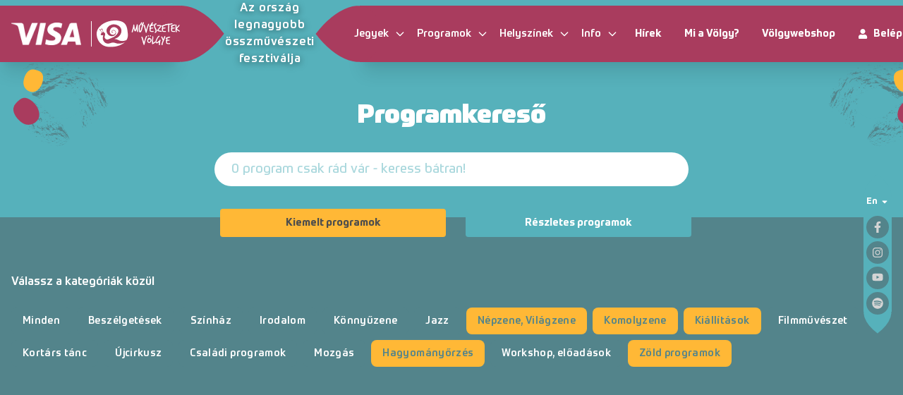

--- FILE ---
content_type: application/javascript; charset=UTF-8
request_url: https://www.muveszetekvolgye.hu/_nuxt/f632190.js
body_size: 4132
content:
(window.webpackJsonp=window.webpackJsonp||[]).push([[60,8,13,32,36],{507:function(t,e,n){"use strict";e.a={props:{model:{type:Object,default:function(){return{}}}}}},510:function(t,e,n){var content=n(517);content.__esModule&&(content=content.default),"string"==typeof content&&(content=[[t.i,content,""]]),content.locals&&(t.exports=content.locals);(0,n(40).default)("1e55d4e2",content,!0,{sourceMap:!1})},516:function(t,e,n){"use strict";n(510)},517:function(t,e,n){var r=n(39)((function(i){return i[1]}));r.push([t.i,"@media (min-width:1024px){\n.volgyshop-banner-section{\n    padding-top:calc(50% - 23rem)\n}\n}",""]),t.exports=r},518:function(t,e,n){"use strict";n.r(e);var r={mixins:[n(44).a],computed:{shopHref:function(){var t,e;return null===(t=this.config)||void 0===t||null===(e=t.webshop_link)||void 0===e?void 0:e.value}}},o=(n(516),n(1)),component=Object(o.a)(r,(function(){var t=this,e=t.$createElement,n=t._self._c||e;return n("client-only",[n("a",{staticClass:"volgyshop-banner-section px-10 pt-36 pb-20 overflow-hidden block",attrs:{href:t.shopHref,target:"_blank",rel:"noopener"}},[n("div",{staticClass:"max-w-shop mx-auto relative bg-pink px-5 py-2 rounded-2xl text-white text-center md:px-16 md:text-left"},[n("span",{staticClass:"block absolute right-full overflow-hidden h-40 top-10 origin-right transform scale-60 md:scale-100"}),n("span",{staticClass:"block absolute left-full overflow-hidden h-40 bottom-10 origin-left transform scale-60 md:scale-100"}),n("div",{staticClass:"flex flex-col-reverse md:flex-row"},[n("div",{staticClass:"pt-3 pb-5 mx-auto w-72 max-w-full flex-grow-0 md:py-14"},[n("h2",{staticClass:"text-4xl font-bold mb-6"},[t._v(t._s(t.configTransAttrValue("webshop_title")))]),n("p",{staticClass:"mb-6"},[t._v(t._s(t.configTransAttrValue("webshop_description")))]),n("div",{staticClass:"text-center"},[t.shopHref?n("mv-link",{staticClass:"btn pointy btn-inverse mx-0",attrs:{href:t.shopHref,blank:""}},[t._v(t._s(t.configTransAttrValue("webshop_link_text")))]):t._e()],1)]),n("div",{staticClass:"-mt-32 -mx-5 flex-grow md:-mt-20 md:mx-0"},[n("img",{directives:[{name:"lazy",rawName:"v-lazy",value:t.configTransAttrValue("webshop_image"),expression:"configTransAttrValue('webshop_image')"}],staticClass:"mx-auto",attrs:{alt:"Völgyshop"}})])])])])])}),[],!1,null,null,null);e.default=component.exports;installComponents(component,{MvLink:n(114).default})},519:function(t,e,n){"use strict";e.a={computed:{modelImages:function(){var t;return(null===(t=this[this.modelKey])||void 0===t?void 0:t.images)||[]},modelAttachments:function(){var t;return(null===(t=this[this.modelKey])||void 0===t?void 0:t.attachments)||[]},modelArtists:function(){var t;return(null===(t=this[this.modelKey])||void 0===t?void 0:t.artists)||[]},modelLocation:function(){var t;return(null===(t=this[this.modelKey])||void 0===t?void 0:t.location)||{}},modelArtistAttachments:function(){var t;return(null===(t=this.modelArtists[0])||void 0===t?void 0:t.attachments)||[]},modelLocationAttachments:function(){var t;return(null===(t=this.modelLocation)||void 0===t?void 0:t.attachments)||[]},modelVideos:function(){var t;return(null===(t=this[this.modelKey])||void 0===t?void 0:t.videos)||[]},modelCover:function(){var t;return(null===(t=this[this.modelKey])||void 0===t?void 0:t.cover)||null},modelFirstImage:function(){return this.modelCover?this.modelCover:this.modelImages.length?this.modelImages[0]:this.modelAttachments.length?this.modelAttachments[0]:this.modelArtistAttachments.length?this.modelArtistAttachments[0]:this.modelLocationAttachments.length?this.modelLocationAttachments[0]:null},placeholder:function(){return"/image-placeholder.png"},coverImageSrc:function(){return this.modelFirstImage?this.modelFirstImage.display_url:this.placeholder},coverThumbSrc:function(){return this.modelFirstImage?this.modelFirstImage.thumbnail_url:this.placeholder}},data:function(){return{modelKey:"model"}}}},528:function(t,e,n){"use strict";n.r(e);var r=n(507),o=n(82),l={mixins:[r.a,o.a]},c=n(1),component=Object(c.a)(l,(function(){var t=this,e=t.$createElement;return(t._self._c||e)("div",{staticClass:"rounded bg-steelteal px-4 py-1 text-center text-white font-bold text-sm"},[t._v(t._s(t.translatedAttribute(t.model,"name")))])}),[],!1,null,null,null);e.default=component.exports},529:function(t,e,n){var content=n(548);content.__esModule&&(content=content.default),"string"==typeof content&&(content=[[t.i,content,""]]),content.locals&&(t.exports=content.locals);(0,n(40).default)("2720fe1e",content,!0,{sourceMap:!1})},545:function(t,e,n){"use strict";var r=n(4),o=n(3);n(13),n(11),n(7),n(10),n(17),n(18),n(12);function l(object,t){var e=Object.keys(object);if(Object.getOwnPropertySymbols){var n=Object.getOwnPropertySymbols(object);t&&(n=n.filter((function(t){return Object.getOwnPropertyDescriptor(object,t).enumerable}))),e.push.apply(e,n)}return e}function c(t){for(var i=1;i<arguments.length;i++){var source=null!=arguments[i]?arguments[i]:{};i%2?l(Object(source),!0).forEach((function(e){Object(r.a)(t,e,source[e])})):Object.getOwnPropertyDescriptors?Object.defineProperties(t,Object.getOwnPropertyDescriptors(source)):l(Object(source)).forEach((function(e){Object.defineProperty(t,e,Object.getOwnPropertyDescriptor(source,e))}))}return t}e.a={fetch:function(){var t=this;return Object(o.a)(regeneratorRuntime.mark((function e(){return regeneratorRuntime.wrap((function(e){for(;;)switch(e.prev=e.next){case 0:return t.loading=!0,e.prev=1,e.next=4,t.fetchList();case 4:e.next=8;break;case 6:e.prev=6,e.t0=e.catch(1);case 8:t.loading=!1;case 9:case"end":return e.stop()}}),e,null,[[1,6]])})))()},computed:{showLoadMore:function(){return this.meta&&this.meta.last_page>this.pageNumber},hasFilter:function(){return"{}"!==JSON.stringify(this.$route.query)}},watch:{$route:function(t,e){t.query.page||(this.pageNumber=1),this.$set(this,"list",[]),this.$fetch()},"$fetchState.pending":{immediate:!0,handler:function(t){this.$root&&this.$root.$loading&&(t?this.$root.$loading.start():this.$root.$loading.finish&&this.$root.$loading.finish())}}},data:function(){return{list:[],append:!0,pageNumber:1,listEndPoint:"",meta:{},perPage:15,loading:!1}},methods:{loadMore:function(){this.pageNumber++,this.$fetch()},fetchList:function(){var t=this;return this.loading=!0,this.$route.query.page&&(this.pageNumber=this.$route.query.page),this.$axios.$get(this.listEndPoint,{params:c({page:this.$route.query.page||this.pageNumber,per_page:this.perPage},this.params)}).then((function(e){t.$set(t,"list",t.append?t.list.concat(e.data||[]):e.data||[]),t.meta=e.meta?e.meta:e||{},t.$delete(t.meta,"data")})).finally((function(){return t.loading=!1}))},searchHandler:function(t,e){var n={};n[t]=e,this.$router.push({query:c(c(c({},this.$route.query),n),{},{page:1})})}}}},547:function(t,e,n){"use strict";n(529)},548:function(t,e,n){var r=n(39)((function(i){return i[1]}));r.push([t.i,'.paginator[data-v-55a2c2db]{\n  display:flex;\n  align-items:stretch\n}\n.paginator button[data-v-55a2c2db]{\n  font-weight:700;\n  height:3rem;\n  line-height:1;\n  --tw-text-opacity:1;\n  color:rgba(83, 132, 139, var(--tw-text-opacity))\n}\n.paginator button.page-number[data-v-55a2c2db]{\n  width:3rem\n}\n.paginator button[data-v-55a2c2db]:focus{\n  border-style:none;\n  outline:2px solid transparent;\n  outline-offset:2px\n}\n@media (max-width:576px){\n.paginator[data-v-55a2c2db]{\n    align-items:center\n}\n.paginator button[data-v-55a2c2db]{\n    height:2.25rem;\n    font-size:0.875rem;\n    line-height:1.25rem\n}\n.paginator button.page-number[data-v-55a2c2db]{\n    height:1.75rem;\n    width:1.75rem\n}\n}\n.next-btn[data-v-55a2c2db], .prev-btn[data-v-55a2c2db]{\n  position:relative;\n  z-index:1\n}\n.next-btn[data-v-55a2c2db]:after, .prev-btn[data-v-55a2c2db]:before{\n  display:block;\n  position:absolute\n}\n.next-btn[data-v-55a2c2db]:after,.prev-btn[data-v-55a2c2db]:before{\n  content:"";\n  top:50%;\n  width:var(--size);\n  height:var(--size);\n  z-index:-1;\n  background-color:inherit\n}\n.prev-btn[data-v-55a2c2db]:before{\n  left:0px;\n  border-top-left-radius:var(--radius2) var(--radius1);\n  border-bottom-right-radius:var(--radius1) var(--radius2);\n  transform:translateY(-50%) translateX(var(--xleft)) scaleX(.75) rotate(45deg)\n}\n.next-btn[data-v-55a2c2db]:after{\n  right:0px;\n  border-top-left-radius:var(--radius1) var(--radius2);\n  border-bottom-right-radius:var(--radius2) var(--radius1);\n  transform:translateY(-50%) translateX(var(--xright)) scaleX(.75) rotate(45deg)\n}\n@media (max-width:768px){\n.next-btn[data-v-55a2c2db]:after,.prev-btn[data-v-55a2c2db]:before{\n    width:2.76rem!important;\n    height:2.76rem!important\n}\n}',""]),t.exports=r},549:function(t,e,n){"use strict";n.r(e);var r=n(4);n(258),n(26),n(43),n(11),n(7),n(10),n(17),n(18);function o(object,t){var e=Object.keys(object);if(Object.getOwnPropertySymbols){var n=Object.getOwnPropertySymbols(object);t&&(n=n.filter((function(t){return Object.getOwnPropertyDescriptor(object,t).enumerable}))),e.push.apply(e,n)}return e}function l(t){for(var i=1;i<arguments.length;i++){var source=null!=arguments[i]?arguments[i]:{};i%2?o(Object(source),!0).forEach((function(e){Object(r.a)(t,e,source[e])})):Object.getOwnPropertyDescriptors?Object.defineProperties(t,Object.getOwnPropertyDescriptors(source)):o(Object(source)).forEach((function(e){Object.defineProperty(t,e,Object.getOwnPropertyDescriptor(source,e))}))}return t}var c={props:{meta:{type:Object,default:function(){}},limit:{type:Number,default:2}},computed:{currentPage:function(){return Number(this.$route.query.page)||1},lastPage:function(){return this.meta&&this.meta.last_page?Number(this.meta.last_page):1},total:function(){return this.meta?this.meta.total:0},pages:function(){for(var t=[],i=0;i<this.meta.last_page;++i)t.push(i+1);var e=this.meta.current_page<this.limit?0:this.meta.current_page-this.limit;return t.slice(e,this.meta.current_page+this.limit)},fortyVars:function(){return{"--size":"3.7rem","--xright":"60%","--xleft":"-60%","--radius1":"100%","--radius2":"60%"}}},methods:{jumpToPage:function(t){this.$emit("jumped",t<0?0:t>this.lastPage?this.lastPage:t),t>0&&t<=this.lastPage&&t!==this.$route.query.page&&(this.$router.replace({query:l(l({},this.$route.query),{},{page:t})}),setTimeout((function(){window.scrollTo(0,200)}),0))}}},d=(n(547),n(1)),component=Object(d.a)(c,(function(){var t=this,e=t.$createElement,n=t._self._c||e;return n("div",{staticClass:"flex justify-center items-stretch"},[t.total>1?n("div",{staticClass:"paginator"},[n("button",{staticClass:"btn btn-inverse mx-2 prev-btn px-1 md:px-6",style:t.fortyVars,attrs:{disabled:1==t.currentPage},on:{click:function(e){return t.jumpToPage(t.currentPage-1)}}},[t._v(t._s(t.$t("back")))]),n("div",{staticClass:"middle flex justify-center mx-2"},t._l(t.pages,(function(e){return Math.abs(t.currentPage-e)<4?n("button",{key:e,staticClass:"mx-1 rounded-full page-number md:px-3",class:{"btn-inverse":t.currentPage!=e,"btn-primary":t.currentPage==e},on:{click:function(n){return t.jumpToPage(e)}}},[t._v(t._s(e))]):t._e()})),0),n("button",{staticClass:"btn btn-inverse mx-2 next-btn px-1 md:px-6",style:t.fortyVars,attrs:{disabled:t.currentPage==t.lastPage},on:{click:function(e){return t.jumpToPage(t.currentPage+1)}}},[t._v(t._s(t.$t("next")))])]):t._e()])}),[],!1,null,"55a2c2db",null);e.default=component.exports},583:function(t,e,n){var content=n(617);content.__esModule&&(content=content.default),"string"==typeof content&&(content=[[t.i,content,""]]),content.locals&&(t.exports=content.locals);(0,n(40).default)("23c8bc0a",content,!0,{sourceMap:!1})},602:function(t,e,n){"use strict";n.r(e);n(43);var r=n(507),o=n(82),l=n(519),c={mixins:[r.a,o.a,l.a],computed:{to:function(){return{name:"news-slug",params:{slug:this.model.slug?this.model.slug.replace("/",""):null}}},category:function(){var t,e;return(null===(t=this.model)||void 0===t?void 0:t.post_tag)||(null===(e=this.model)||void 0===e?void 0:e.post_category)||{name_hu:this.$t("post.default_category"),name_en:this.$t("post.default_category")}}}},d=n(1),component=Object(d.a)(c,(function(){var t=this,e=t.$createElement,n=t._self._c||e;return n("div",{staticClass:"mb-4"},[n("mv-link",{directives:[{name:"lazy",rawName:"v-lazy:background-image",value:t.coverImageSrc,expression:"coverImageSrc",arg:"background-image"}],staticClass:"block relative image-aspect rounded-lg bg-cover bg-center bg-no-repeat",attrs:{to:t.to}},[n("div",{staticClass:"absolute inset-0 flex items-end p-4"},[t.category?n("category",{staticClass:"hidden md:block",attrs:{model:t.category}}):t._e()],1)]),n("div",{staticClass:"px-2 py-4 text-steelteal md:px-4"},[n("mv-link",{staticClass:"block font-extrabold text-sm md:text-2xl md:mt-2 md:mb-6",attrs:{to:t.to}},[t._v(t._s(t.translatedAttribute(t.model,"title")))]),n("p",{staticClass:"font-medium mb-0 hidden md:block"},[t._v(t._s(t.translatedAttribute(t.model,"excerpt")))])],1)],1)}),[],!1,null,null,null);e.default=component.exports;installComponents(component,{Category:n(528).default,MvLink:n(114).default})},616:function(t,e,n){"use strict";n(583)},617:function(t,e,n){var r=n(39)((function(i){return i[1]}));r.push([t.i,".post-grid{\n  --post-grid-columns:2;\n  grid-template-columns:repeat(var(--post-grid-columns),minmax(0,370px))\n}\n@media (min-width:1024px){\n.post-grid{\n    --post-grid-columns:3\n}\n}",""]),t.exports=r},675:function(t,e,n){"use strict";n.r(e);n(11),n(7),n(10),n(17),n(18);var r=n(4),o=n(545),l=n(20);function c(object,t){var e=Object.keys(object);if(Object.getOwnPropertySymbols){var n=Object.getOwnPropertySymbols(object);t&&(n=n.filter((function(t){return Object.getOwnPropertyDescriptor(object,t).enumerable}))),e.push.apply(e,n)}return e}function d(t){for(var i=1;i<arguments.length;i++){var source=null!=arguments[i]?arguments[i]:{};i%2?c(Object(source),!0).forEach((function(e){Object(r.a)(t,e,source[e])})):Object.getOwnPropertyDescriptors?Object.defineProperties(t,Object.getOwnPropertyDescriptors(source)):c(Object(source)).forEach((function(e){Object.defineProperty(t,e,Object.getOwnPropertyDescriptor(source,e))}))}return t}var m={name:"News",mixins:[o.a],data:function(){return{append:!1,listEndPoint:"/api/v2/posts"}},head:function(){return{title:this.$t("pageTitles.prefix",{title:this.title}),meta:[{hid:"og:title",property:"og:title",content:this.$t("pageTitles.prefix",{title:this.title})},{hid:"description",property:"description",content:"Értesülj a legfrissebb hírekről egy kattintással."},{hid:"og:description",property:"og:description",content:"Értesülj a legfrissebb hírekről egy kattintással."}]}},computed:d(d({},Object(l.c)("data",{heroBg:function(t){var e,n;return null===(e=t.config)||void 0===e||null===(n=e.main_page_image)||void 0===n?void 0:n.value}})),{},{title:function(){return this.$t("pageTitles.news")},heroStyle:function(){return{backgroundImage:"linear-gradient(to top, rgba(0, 0, 0, ".concat(".6","), rgba(0, 0, 0, ").concat(".6",")), url(").concat(this.heroBg,")")}},params:function(){return{type:"news"}}})},h=(n(616),n(1)),component=Object(h.a)(m,(function(){var t=this,e=t.$createElement,n=t._self._c||e;return n("div",{staticClass:"news bottombg"},[n("div",{staticClass:"bg-cover pt-32 pb-24 md:pt-44 md:pb-60",style:t.heroStyle},[n("div",{staticClass:"container px-4 mx-auto"},[n("h1",{staticClass:"text-center font-extrabold text-3-5xl font-black text-white md:text-5-5xl"},[t._v(t._s(t.$t("pageTitles.news")))])])]),n("div",{staticClass:"px-2"},[t.list&&t.list.length?n("div",{staticClass:"grid post-grid justify-center gap-2 -mt-9 md:-mt-32 md:gap-8"},t._l(t.list,(function(t){return n("card-post",{key:t.id,attrs:{model:t}})})),1):t.$fetchState.pending?n("div",{staticClass:"grid post-grid justify-center gap-2 -mt-9 md:-mt-32 md:gap-8"},t._l(12,(function(p){return n("content-placeholders",{key:p,staticClass:"rounded-lg",attrs:{rounded:""}},[n("content-placeholders-img",{style:{paddingTop:"66.667%"}}),n("content-placeholders-heading"),n("content-placeholders-text",{attrs:{lines:4}})],1)})),1):t.$fetchState.error?n("div",{staticClass:"error"},[n("h1",{staticClass:"text-center text-4xl"},[t._v(t._s(t.$fetchState.error.message))])]):t._e(),n("paginator",{staticClass:"my-16",attrs:{meta:t.meta}})],1),n("volgyshop-banner")],1)}),[],!1,null,null,null);e.default=component.exports;installComponents(component,{CardPost:n(602).default,Paginator:n(549).default,VolgyshopBanner:n(518).default})}}]);

--- FILE ---
content_type: application/x-javascript; charset=utf-8
request_url: https://consent.cookiebot.com/c8c613ee-c236-4dde-ae57-75d0347b481e/cc.js?renew=false&referer=www.muveszetekvolgye.hu&dnt=false&init=false
body_size: 221
content:
if(console){var cookiedomainwarning='Error: The domain WWW.MUVESZETEKVOLGYE.HU is not authorized to show the cookie banner for domain group ID c8c613ee-c236-4dde-ae57-75d0347b481e. Please add it to the domain group in the Cookiebot Manager to authorize the domain.';if(typeof console.warn === 'function'){console.warn(cookiedomainwarning)}else{console.log(cookiedomainwarning)}};

--- FILE ---
content_type: application/javascript; charset=UTF-8
request_url: https://www.muveszetekvolgye.hu/_nuxt/7e97c91.js
body_size: 8007
content:
(window.webpackJsonp=window.webpackJsonp||[]).push([[65,20,30,33,36],{510:function(t,e,r){var content=r(517);content.__esModule&&(content=content.default),"string"==typeof content&&(content=[[t.i,content,""]]),content.locals&&(t.exports=content.locals);(0,r(40).default)("1e55d4e2",content,!0,{sourceMap:!1})},516:function(t,e,r){"use strict";r(510)},517:function(t,e,r){var n=r(39)((function(i){return i[1]}));n.push([t.i,"@media (min-width:1024px){\n.volgyshop-banner-section{\n    padding-top:calc(50% - 23rem)\n}\n}",""]),t.exports=n},518:function(t,e,r){"use strict";r.r(e);var n={mixins:[r(44).a],computed:{shopHref:function(){var t,e;return null===(t=this.config)||void 0===t||null===(e=t.webshop_link)||void 0===e?void 0:e.value}}},o=(r(516),r(1)),component=Object(o.a)(n,(function(){var t=this,e=t.$createElement,r=t._self._c||e;return r("client-only",[r("a",{staticClass:"volgyshop-banner-section px-10 pt-36 pb-20 overflow-hidden block",attrs:{href:t.shopHref,target:"_blank",rel:"noopener"}},[r("div",{staticClass:"max-w-shop mx-auto relative bg-pink px-5 py-2 rounded-2xl text-white text-center md:px-16 md:text-left"},[r("span",{staticClass:"block absolute right-full overflow-hidden h-40 top-10 origin-right transform scale-60 md:scale-100"}),r("span",{staticClass:"block absolute left-full overflow-hidden h-40 bottom-10 origin-left transform scale-60 md:scale-100"}),r("div",{staticClass:"flex flex-col-reverse md:flex-row"},[r("div",{staticClass:"pt-3 pb-5 mx-auto w-72 max-w-full flex-grow-0 md:py-14"},[r("h2",{staticClass:"text-4xl font-bold mb-6"},[t._v(t._s(t.configTransAttrValue("webshop_title")))]),r("p",{staticClass:"mb-6"},[t._v(t._s(t.configTransAttrValue("webshop_description")))]),r("div",{staticClass:"text-center"},[t.shopHref?r("mv-link",{staticClass:"btn pointy btn-inverse mx-0",attrs:{href:t.shopHref,blank:""}},[t._v(t._s(t.configTransAttrValue("webshop_link_text")))]):t._e()],1)]),r("div",{staticClass:"-mt-32 -mx-5 flex-grow md:-mt-20 md:mx-0"},[r("img",{directives:[{name:"lazy",rawName:"v-lazy",value:t.configTransAttrValue("webshop_image"),expression:"configTransAttrValue('webshop_image')"}],staticClass:"mx-auto",attrs:{alt:"Völgyshop"}})])])])])])}),[],!1,null,null,null);e.default=component.exports;installComponents(component,{MvLink:r(114).default})},528:function(t,e,r){"use strict";r.r(e);var n=r(507),o=r(82),l={mixins:[n.a,o.a]},c=r(1),component=Object(c.a)(l,(function(){var t=this,e=t.$createElement;return(t._self._c||e)("div",{staticClass:"rounded bg-steelteal px-4 py-1 text-center text-white font-bold text-sm"},[t._v(t._s(t.translatedAttribute(t.model,"name")))])}),[],!1,null,null,null);e.default=component.exports},541:function(t,e,r){var content=r(556);content.__esModule&&(content=content.default),"string"==typeof content&&(content=[[t.i,content,""]]),content.locals&&(t.exports=content.locals);(0,r(40).default)("2120627c",content,!0,{sourceMap:!1})},553:function(t,e,r){var content=r(571);content.__esModule&&(content=content.default),"string"==typeof content&&(content=[[t.i,content,""]]),content.locals&&(t.exports=content.locals);(0,r(40).default)("74cae89a",content,!0,{sourceMap:!1})},554:function(t,e,r){var content=r(578);content.__esModule&&(content=content.default),"string"==typeof content&&(content=[[t.i,content,""]]),content.locals&&(t.exports=content.locals);(0,r(40).default)("833395dc",content,!0,{sourceMap:!1})},555:function(t,e,r){"use strict";r(541)},556:function(t,e,r){var n=r(39)((function(i){return i[1]}));n.push([t.i,".VueCarousel.mv-carousel .VueCarousel-navigation-button{\n  background-color:transparent !important;\n  border-radius:9999px !important;\n  border-style:none !important;\n  display:flex !important;\n  align-items:center !important;\n  justify-content:center !important;\n  height:2.5rem !important;\n  padding:0px !important;\n  width:2.5rem !important\n}\n.VueCarousel.mv-carousel .VueCarousel-navigation-button:focus{\n  border-style:none;\n  outline:2px solid transparent;\n  outline-offset:2px\n}\n.VueCarousel.mv-carousel .VueCarousel-navigation-next{\n  right:26px!important\n}\n.VueCarousel.mv-carousel .VueCarousel-navigation-prev{\n  left:20px!important\n}\n.VueCarousel.mv-carousel .VueCarousel-navigation--disabled{\n  display:none\n}\n.VueCarousel.mv-carousel .VueCarousel-slide>*{\n  margin-top:0;\n  margin-bottom:0\n}",""]),t.exports=n},562:function(t,e,r){"use strict";r.r(e);r(25),r(10),r(66),r(13),r(29),r(35),r(28);var n=r(82),o=r(507),l={mixins:[n.a,o.a],props:{queryKey:{type:String,default:"categories"},routeName:{type:String,default:"programs"}},computed:{values:function(){var t,e;return(null===(t=this.$route.query)||void 0===t||null===(e=t[this.queryKey])||void 0===e?void 0:e.split(/,/g).filter((function(t){return t})).map((function(t){return parseInt(t)})))||[]},to:function(){var t,e=JSON.parse(JSON.stringify(this.values)),r=JSON.parse(JSON.stringify(this.$route.query));if(null!==(t=this.model)&&void 0!==t&&t.id){var n=e.indexOf(this.model.id);-1!==n?e.splice(n,1):e.push(this.model.id),r[this.queryKey]=e.join(",")}else r[this.queryKey]=void 0;return r.type=r.type?r.type:"detailed",r.page=1,{name:this.routeName,query:r}},isActive:function(){var t;return!(this.model&&this.model.id||0!==this.values.length)||!(null===(t=this.model)||void 0===t||!t.id)&&this.values.includes(this.model.id)}}},c=r(1),component=Object(c.a)(l,(function(){var t=this,e=t.$createElement;return(t._self._c||e)("mv-link",{staticClass:"tag-filter rounded-lg px-4 py-3 font-medium text-sm leading-none tracking-wide duration-300 transition-colors inline-block hover:bg-steelteal",class:{"bg-orange text-steelteal":t.isActive,"bg-steelteal text-white":!t.isActive},attrs:{to:t.to}},[t._v(t._s(t.model&&t.model.id?t.translatedAttribute(t.model,"name"):t.$t("all")))])}),[],!1,null,null,null);e.default=component.exports;installComponents(component,{MvLink:r(114).default})},565:function(t,e,r){"use strict";r.r(e);var n={props:{multiple:Boolean},data:function(){return{observer:null}},mounted:function(){var t=this;this.observer=new IntersectionObserver(this.callback,{root:null,threshold:0,rootMargin:"0px"}),this.$nextTick((function(){t.observer.observe(t.$el)}))},destroyed:function(){this.release()},methods:{callback:function(t){var e=this;t.forEach((function(t){t.isIntersecting&&(e.$emit("intersect",t),e.multiple||e.release())}))},release:function(){this.observer&&(this.observer.disconnect(),this.observer=null)}},render:function(t){return t("div")}},o=r(1),component=Object(o.a)(n,undefined,undefined,!1,null,null,null);e.default=component.exports},566:function(t,e,r){"use strict";r.r(e);r(258),r(25);var n={props:{paginationEnabled:Boolean,topPagination:Boolean,navigationEnabled:{type:Boolean,default:!0},perPage:{type:Number,default:2},perPageCustom:{type:Array,default:function(){return[]}},centerMode:Boolean,spacePadding:{type:Number,default:0},prevLabel:{type:String,default:""},nextLabel:{type:String,default:""}},render:function(t){return t("client-only",[t("carousel",{class:["mv-carousel"],props:{paginationEnabled:this.paginationEnabled,paginationPosition:this.topPagination?"top":"bottom",navigationEnabled:this.navigationEnabled,navigationNextLabel:this.nextLabel,navigationPrevLabel:this.prevLabel,perPage:this.perPage,perPageCustom:this.perPageCustom,centerMode:this.centerMode,spacePadding:this.spacePadding}},[this.$slots.default?this.$slots.default.map((function(e){return t("slide",{},[e])})):null])])}},o=(r(555),r(1)),component=Object(o.a)(n,undefined,undefined,!1,null,null,null);e.default=component.exports},570:function(t,e,r){"use strict";r(553)},571:function(t,e,r){var n=r(39)((function(i){return i[1]}));n.push([t.i,".mv-search.mv-select .multiselect__tags{\n  height:3rem\n}\n.mv-search.mv-select .multiselect__placeholder{\n  font-size:1.125rem;\n  line-height:1.75rem;\n  opacity:0.5\n}\n.mv-search.mv-select .multiselect__select{\n  display:none\n}\n.mv-search.mv-select input::-moz-placeholder{\n  --tw-text-opacity:1;\n  color:rgba(255, 255, 255, var(--tw-text-opacity))\n}\n.mv-search.mv-select input:-ms-input-placeholder{\n  --tw-text-opacity:1;\n  color:rgba(255, 255, 255, var(--tw-text-opacity))\n}\n.mv-search.mv-select input::placeholder{\n  --tw-text-opacity:1;\n  color:rgba(255, 255, 255, var(--tw-text-opacity))\n}\n@media (max-width:576px){\n.mv-search.mv-select .multiselect__placeholder{\n    font-size:0.875rem;\n    line-height:1.25rem;\n    opacity:0.5\n}\n}",""]),t.exports=n},572:function(t,e,r){var n=r(45),o=r(573),l=r(574),c=Math.max,d=Math.min;t.exports=function(t,e,r){var m,f,h,v,y,x,_=0,w=!1,C=!1,$=!0;if("function"!=typeof t)throw new TypeError("Expected a function");function k(time){var e=m,r=f;return m=f=void 0,_=time,v=t.apply(r,e)}function O(time){return _=time,y=setTimeout(j,e),w?k(time):v}function P(time){var t=time-x;return void 0===x||t>=e||t<0||C&&time-_>=h}function j(){var time=o();if(P(time))return I(time);y=setTimeout(j,function(time){var t=e-(time-x);return C?d(t,h-(time-_)):t}(time))}function I(time){return y=void 0,$&&m?k(time):(m=f=void 0,v)}function M(){var time=o(),t=P(time);if(m=arguments,f=this,x=time,t){if(void 0===y)return O(x);if(C)return clearTimeout(y),y=setTimeout(j,e),k(x)}return void 0===y&&(y=setTimeout(j,e)),v}return e=l(e)||0,n(r)&&(w=!!r.leading,h=(C="maxWait"in r)?c(l(r.maxWait)||0,e):h,$="trailing"in r?!!r.trailing:$),M.cancel=function(){void 0!==y&&clearTimeout(y),_=0,m=x=f=y=void 0},M.flush=function(){return void 0===y?v:I(o())},M}},573:function(t,e,r){var n=r(36);t.exports=function(){return n.Date.now()}},574:function(t,e,r){var n=r(575),o=r(45),l=r(83),c=/^[-+]0x[0-9a-f]+$/i,d=/^0b[01]+$/i,m=/^0o[0-7]+$/i,f=parseInt;t.exports=function(t){if("number"==typeof t)return t;if(l(t))return NaN;if(o(t)){var e="function"==typeof t.valueOf?t.valueOf():t;t=o(e)?e+"":e}if("string"!=typeof t)return 0===t?t:+t;t=n(t);var r=d.test(t);return r||m.test(t)?f(t.slice(2),r?2:8):c.test(t)?NaN:+t}},575:function(t,e,r){var n=r(576),o=/^\s+/;t.exports=function(t){return t?t.slice(0,n(t)+1).replace(o,""):t}},576:function(t,e){var r=/\s/;t.exports=function(t){for(var e=t.length;e--&&r.test(t.charAt(e)););return e}},577:function(t,e,r){"use strict";r(554)},578:function(t,e,r){var n=r(39)((function(i){return i[1]}));n.push([t.i,".masonry-grid{\n  grid-gap:var(--gap-x);\n  grid-template-columns:var(--template-columns);\n  grid-auto-rows:0\n}\n.masonry-grid.hidden{\n  display:none\n}\n@media (max-width:576px){\n.masonry-grid{\n    grid-auto-rows:auto\n}\n}",""]),t.exports=n},586:function(t,e,r){var content=r(621);content.__esModule&&(content=content.default),"string"==typeof content&&(content=[[t.i,content,""]]),content.locals&&(t.exports=content.locals);(0,r(40).default)("28193e90",content,!0,{sourceMap:!1})},587:function(t,e,r){var content=r(623);content.__esModule&&(content=content.default),"string"==typeof content&&(content=[[t.i,content,""]]),content.locals&&(t.exports=content.locals);(0,r(40).default)("0e2a530e",content,!0,{sourceMap:!1})},603:function(t,e,r){"use strict";r.r(e);var n=r(169),o=(r(258),r(165),r(25),{mixins:[r(82).a],props:{count:{type:Number,default:0}},data:function(){return{searchValue:null,searchOptions:[],meta:{},pageNumber:1,search:null}},methods:{getSearchOptions:function(t){var e=this;t?(this.search=t,this.pageNumber=1):this.pageNumber++,this.$axios.$post("/api/v2/search",{search:this.search,page:this.pageNumber}).then((function(r){e.searchOptions=t?r.data:[].concat(Object(n.a)(e.searchOptions),Object(n.a)(r.data)),e.meta=r}))},inputHandler:function(t){this.$router.push({name:"artist"===t.type?"artist-id":"program-id",params:{id:t.id}})},artists:function(t){var e,r=this;return null!==(e=t.artists)&&void 0!==e&&e.length?t.artists.map((function(t){return r.translatedAttribute(t,"name")})).join(" | "):null}}}),l=(r(570),r(1)),component=Object(l.a)(o,(function(){var t=this,e=t.$createElement,r=t._self._c||e;return r("input-multiselect",{staticClass:"mv-search mx-auto max-w-2xl",attrs:{searchOptions:t.searchOptions,placeholder:t.$t("search_placeholder",{count:t.count}),"show-labels":!1},on:{input:t.inputHandler,getSearchOptions:t.getSearchOptions},scopedSlots:t._u([{key:"customOption",fn:function(e){return[r("div",[r("div",{staticClass:"text-lg text-steelteal font-bold"},[t._v(t._s(t.translatedAttribute(e.item.option,"name")))]),r("div",{staticClass:"flex items-center"},["artist"==e.item.option.type||"artist"!=e.item.option.type&&t.artists(e.item.option)?r("div",{staticClass:"text-sm text-orange font-bold mr-2"},[t._v(t._s("artist"==e.item.option.type?t.$t("artist"):t.artists(e.item.option)))]):t._e(),r("div",{staticClass:"text-xs text-teal"},[t._v(t._s("artist"==e.item.option.type?t.$t("program_count",{count:e.item.option.program_count}):t.$moment(e.item.option.start).locale(t.$i18n.locale).format("MM.DD. dddd - HH:mm")))])])])]}}])},[t.meta&&t.meta.current_page<t.meta.last_page?r("scroll-observer",{attrs:{slot:"scrollEnd",multiple:""},on:{intersect:function(e){return t.getSearchOptions(null)}},slot:"scrollEnd"}):t._e()],1)}),[],!1,null,null,null);e.default=component.exports;installComponents(component,{ScrollObserver:r(565).default,InputMultiselect:r(532).default})},604:function(t,e,r){"use strict";r.r(e);var n={mixins:[r(540).a]},o=r(1),component=Object(o.a)(n,(function(){var t=this,e=t.$createElement,r=t._self._c||e;return r("div",{staticClass:"rounded-lg bg-white"},[r("nuxt-link",{directives:[{name:"lazy",rawName:"v-lazy:background-image",value:t.coverImageSrc,expression:"coverImageSrc",arg:"background-image"}],staticClass:"block rounded-lg relative image-aspect bg-cover bg-center bg-no-repeat",attrs:{to:{name:"program-id",params:{id:t.model.id}}}},[r("div",{staticClass:"absolute inset-0 flex items-end p-2"},[r("div",{staticClass:"flex items-center w-full",class:{"justify-between":t.category,"justify-end":!t.category}},[t.category?r("category",{staticClass:"hidden sm:block",attrs:{model:t.category}}):t._e(),t.model.is_changed?r("tooltip",[r("div",{staticClass:"w-5 h-5 rounded-full flex items-center text-center bg-orange text-steelteal text-sm font-bold hidden sm:block",attrs:{slot:"content"},slot:"content"},[t._v("!")]),r("div",{staticClass:"bg-orange text-steelteal rounded p-4 w-56"},[r("div",{staticClass:"font-bold mb-2 text-sm"},[t._v(t._s(t.$t("change_of_program")))]),r("div",{staticClass:"text-sm"},[t._v("A program idontja 07.24 - 17:00-ről megváltozott 07.25. - 19:00-ra.")])])]):t._e()],1)])]),r("div",{staticClass:"px-4 py-5"},[r("nuxt-link",{staticClass:"text-steelteal mb-1 font-bold text-sm sm:text-base",attrs:{to:{name:"program-id",params:{id:t.model.id}}}},[t._v(t._s(t.translatedAttribute(t.model,"name")))]),t.modelArtists&&t.modelArtists.length?r("div",{staticClass:"flex items-center flex-wrap"},t._l(t.modelArtists,(function(e,n){return r("mv-link",{key:e.id,staticClass:"text-xs font-bold text-teal sm:text-sm",attrs:{to:{name:"artist-id",params:{id:e.id}}}},[t._v(t._s(t.translatedAttribute(e,"name")+(n+1!==t.modelArtists.length?" | ":"")))])})),1):t._e(),r("div",{staticClass:"text-teal mt-4 text-xs mb-1 capitalize sm:text-sm"},[t._v(t._s(t.$moment(t.model.start).locale(t.$i18n.locale).format("MM.DD. dddd - HH:mm")))]),t.model.location?r("mv-link",{staticClass:"text-teal text-xs font-bold mb-5",attrs:{to:{name:"location-id",params:{id:t.model.location.id}}}},[t._v(t._s(t.translatedAttribute(t.model.location,"name")))]):t._e(),r("div",{staticClass:"flex justify-between items-center"},[r("mv-link",{staticClass:"font-bold text-orange text-sm sm:text-base",attrs:{href:"https://www.muveszetekvolgye.hu/ticket"}},[t._v(t._s(t.$t("link.ticket")))]),t.canSave?r("div",{staticClass:"text-teal h-5 cursor-pointer flex items-center",on:{click:t.save}},[r("Icon",{attrs:{size:1.25,icon:"star",family:t.isSaved?"fas":"far"}})],1):r("router-link",{staticClass:"text-teal h-5 cursor-pointer flex items-center cursor-not-allowed",attrs:{to:{name:"auth-login"}}},[r("Icon",{attrs:{size:1.25,icon:"star",family:"far"}})],1)],1)],1)],1)}),[],!1,null,null,null);e.default=component.exports;installComponents(component,{Category:r(528).default,Tooltip:r(539).default,MvLink:r(114).default,Icon:r(113).default})},608:function(t,e,r){"use strict";r.r(e);r(258),r(25);var n=r(572),o={props:{gap:{type:Number,default:16}},data:function(){return{id:null,observer:null,animationInterval:null,columnWidth:220}},mounted:function(){this.id="masonry-grid-"+this._uid,this.setupObserver(),window.addEventListener("resize",this.debounceResizeGridItems),window.addEventListener("resize",this.setContentWidth),this.$el.style.setProperty("--gap-x","".concat(this.gap,"px")),this.$el.style.setProperty("--gap-y","".concat(this.gap/2,"px")),this.setContentWidth()},beforeDestroy:function(){clearInterval(this.animationInterval),this.observer&&this.observer.disconnect()},destroyed:function(){window.removeEventListener("resize",this.debounceResizeGridItems),window.removeEventListener("resize",this.setContentWidth)},methods:{setContentWidth:function(){this.columnWidth=window.innerWidth<576?147:220;var t="repeat(auto-fill, minmax(".concat(this.columnWidth,"px, 1fr))");this.$el.style.setProperty("--template-columns",t)},setupObserver:function(){var t=this;this.observer=new MutationObserver((function(e){t.$nextTick((function(){t.$forceUpdate(),t.debounceResizeGridItems()}))})),this.observer.observe(this.$el.parentNode,{attributes:!1,childList:!0,characterData:!0,subtree:!0})},resizeGridItem:function(t){var e=this.$refs.masonryGrid;if(e){var r=parseInt(window.getComputedStyle(e).getPropertyValue("grid-auto-rows")),n=parseInt(window.getComputedStyle(e).getPropertyValue("grid-row-gap")),o=t.querySelector("* > *"),l=null;if(o){var c=o.getBoundingClientRect().height;l=Math.ceil((c+n)/(r+n))}t.style.gridRowEnd="span "+l}},debounceResizeGridItems:r.n(n)()((function(){this.resizeAllGridItems()}),100),resizeAllGridItems:function(){for(var t=document.querySelectorAll("#".concat(this.id," .masonry-grid-brick")),i=0;i<t.length;i++)this.resizeGridItem(t[i]);this.animateItems(t)},animateItems:function(t){var e=this;clearInterval(this.animationInterval);var r=0;this.animationInterval=setInterval((function(){t[r]&&(t[r].style.opacity=1),r++,t[r]||clearInterval(e.animationInterval)}),10)}},render:function(t){var content=this.$slots.default?this.$slots.default.map(function(content,e){return t("div",{class:["masonry-grid-brick d-flex transition-opacity duration-150","masonry-grid-brick-".concat(this._uid+e),"opacity-0",content&&content.tag?"":"hidden",content&&content.data&&"hidden"===content.data.class?"hidden":""],key:"masonry-grid-brick-"+this._uid+e},[content])}.bind(this)):[];return t("div",{class:["masonry-grid","mx-auto","grid"],ref:"masonryGrid",attrs:{id:this.id}},content)}},l=(r(577),r(1)),component=Object(l.a)(o,undefined,undefined,!1,null,null,null);e.default=component.exports},620:function(t,e,r){"use strict";r(586)},621:function(t,e,r){var n=r(39)((function(i){return i[1]}));n.push([t.i,".margin-helper{\n  margin-bottom:-68px\n}\n.program-carousel.mv-carousel .VueCarousel-navigation-button{\n  --tw-bg-opacity:1;\n  background-color:rgba(86, 177, 187, var(--tw-bg-opacity));\n  height:auto;\n  width:auto\n}\n@media (max-width:576px){\n.mobile-programs{\n    margin-left:-16px;\n    margin-right:-16px\n}\n}",""]),t.exports=n},622:function(t,e,r){"use strict";r(587)},623:function(t,e,r){var n=r(39)((function(i){return i[1]}));n.push([t.i,".programs .btn-page-selector[data-v-c5552846]{\n  border-radius:0.25rem;\n  border-style:none;\n  height:2.5rem;\n  font-size:0.875rem;\n  line-height:1.25rem;\n  margin-right:0.5rem;\n  margin-left:1.25rem;\n  max-width:20rem;\n  outline:2px solid transparent;\n  outline-offset:2px;\n  width:100%;\n@media (min-width: 1024px){\n    height:3.5rem;\n\n    font-size:1.25rem;\n\n    line-height:1.75rem;\n\n    margin-left:0.75rem;\n\n    margin-right:0.75rem\n}\n  transition-property:background-color, border-color, color, fill, stroke;\n  transition-timing-function:cubic-bezier(0.4, 0, 0.2, 1);\n  transition-duration:150ms;\n  transition-duration:200ms;\n  --tw-bg-opacity:1;\n  background-color:rgba(86, 177, 187, var(--tw-bg-opacity));\n  --tw-text-opacity:1;\n  color:rgba(255, 255, 255, var(--tw-text-opacity))\n}\n.programs .btn-page-selector[data-v-c5552846]:focus{\n  border-style:none;\n  outline:2px solid transparent;\n  outline-offset:2px\n}\n.programs .btn-page-selector.active[data-v-c5552846]{\n  --tw-bg-opacity:1;\n  background-color:rgba(255, 184, 54, var(--tw-bg-opacity));\n  --tw-text-opacity:1;\n  color:rgba(77, 77, 77, var(--tw-text-opacity))\n}",""]),t.exports=n},661:function(t,e,r){"use strict";r.r(e);r(11),r(7),r(17),r(18);var n=r(4),o=r(3),l=(r(43),r(10),r(66),r(12),r(20));function c(object,t){var e=Object.keys(object);if(Object.getOwnPropertySymbols){var r=Object.getOwnPropertySymbols(object);t&&(r=r.filter((function(t){return Object.getOwnPropertyDescriptor(object,t).enumerable}))),e.push.apply(e,r)}return e}function d(t){for(var i=1;i<arguments.length;i++){var source=null!=arguments[i]?arguments[i]:{};i%2?c(Object(source),!0).forEach((function(e){Object(n.a)(t,e,source[e])})):Object.getOwnPropertyDescriptors?Object.defineProperties(t,Object.getOwnPropertyDescriptors(source)):c(Object(source)).forEach((function(e){Object.defineProperty(t,e,Object.getOwnPropertyDescriptor(source,e))}))}return t}function m(object,t){var e=Object.keys(object);if(Object.getOwnPropertySymbols){var r=Object.getOwnPropertySymbols(object);t&&(r=r.filter((function(t){return Object.getOwnPropertyDescriptor(object,t).enumerable}))),e.push.apply(e,r)}return e}function f(t){for(var i=1;i<arguments.length;i++){var source=null!=arguments[i]?arguments[i]:{};i%2?m(Object(source),!0).forEach((function(e){Object(n.a)(t,e,source[e])})):Object.getOwnPropertyDescriptors?Object.defineProperties(t,Object.getOwnPropertyDescriptors(source)):m(Object(source)).forEach((function(e){Object.defineProperty(t,e,Object.getOwnPropertyDescriptor(source,e))}))}return t}var h={name:"Programs",mixins:[{computed:d(d({},Object(l.c)({guide:function(t){return t.data.guide||{}}})),{},{guideLink:function(){var t,e;return null!==(t=this.guide)&&void 0!==t&&null!==(e=t.attachments)&&void 0!==e&&e.length?this.guide.attachments[0].display_url:null}})},r(585).a],data:function(){return{programs:{},featuredPrograms:{},featuredPage:1,pageButtons:[{key:"featured",label:this.$t("featured_programs")},{key:"detailed",label:this.$t("detailed_programs")},{key:"my",label:this.$t("own_programs"),authOnly:!0}]}},fetch:function(){var t=this;return Object(o.a)(regeneratorRuntime.mark((function e(){var r;return regeneratorRuntime.wrap((function(e){for(;;)switch(e.prev=e.next){case 0:return r=t.queryParams,e.next=3,t.$axios.$get("/api/v1/programs",{params:r});case 3:return t.programs=e.sent,e.next=6,t.$axios.$get("/api/v1/programs",{params:f(f({},r),{},{only_pinned:!0})});case 6:t.featuredPrograms=e.sent,t.featuredPage=t.featuredPrograms.page||1;case 8:case"end":return e.stop()}}),e)})))()},head:function(){return{title:this.$t("pageTitles.prefix",{title:this.title}),meta:[{hid:"og:title",property:"og:title",content:this.$t("pageTitles.prefix",{title:this.title})},{hid:"description",property:"description",content:"Művészetek völgye kiemelt és részletes programok"},{hid:"og:description",property:"og:description",content:"Művészetek völgye kiemelt és részletes programok"}]}},computed:f(f({},Object(l.c)({programCategories:function(t){var e,r;return(null===(e=t.data)||void 0===e||null===(r=e.programs)||void 0===r?void 0:r.program_categories)||[]},programLocations:function(t){var e,r;return(null===(e=t.data)||void 0===e||null===(r=e.programs)||void 0===r?void 0:r.locations)||[]},programCount:function(t){var e,r;return(null===(e=t.data)||void 0===e||null===(r=e.programs)||void 0===r?void 0:r.count)||0}})),{},{type:function(){return this.$route.query.type||"featured"},page:{get:function(){return this.$route.query.page||1},set:function(t){this.$router.replace({query:f(f({},this.$route.query),{},{page:t})})}},hasFilter:function(){return this.$route.query.time||this.$route.query.date||this.$route.query.location},title:function(){return this.$t("pageTitles.programs")},mainStyle:function(){return{backgroundImage:"url(/hero-web.png)",backgroundPosition:"bottom, center",backgroundRepeat:"no-repeat, repeat",backgroundSize:"100%, auto"}},queryParams:function(){var t;return{page:this.page,per_page:20,date:this.$route.query.date||void 0,time:this.$route.query.time?JSON.stringify({id:"".concat(this.$route.query.time)}):void 0,location_id:this.$route.query.location||void 0,program_category_id:((null===(t=this.$route.query)||void 0===t?void 0:t.categories)||"").split(",").filter((function(t){return t}))}}}),watch:{$route:{deep:!0,handler:"$fetch"}},methods:{searchHandler:function(t,e){var r={};r[t]=e,this.$router.push({query:f(f(f({},this.$route.query),r),{},{page:1})})},appendFeaturedPrograms:function(){var t=this;this.featuredPage++,this.$axios.$get("/api/v1/programs",{params:f(f({},this.queryParams),{},{page:this.featuredPage,only_pinned:!0})}).then((function(e){e&&e.data&&(e.data.forEach((function(p){t.featuredPrograms.data.push(p)})),t.featuredPrograms.last_page=e.last_page||1)}))}}},v=(r(620),r(622),r(1)),component=Object(v.a)(h,(function(){var t=this,e=t.$createElement,r=t._self._c||e;return r("div",{staticClass:"programs"},[r("div",{staticClass:"pt-36 bg-teal pb-10 relative"},[r("div",{staticClass:"container mx-auto mb-8"},[r("h1",{staticClass:"text-center font-bold text-4xl font-black text-white mb-8"},[t._v(t._s(t.$t("program_search")))]),r("div",{staticClass:"px-4"},[r("filter-search",{attrs:{count:t.programCount}})],1)]),r("div",{staticClass:"flex justify-center items-center margin-helper"},t._l(t.pageButtons,(function(e){return e.authOnly&&t.$auth.loggedIn&&t.$auth.user||!e.authOnly?r("nuxt-link",{key:"page-"+e.key,staticClass:"btn btn-page-selector",class:{active:t.type==e.key},attrs:{to:{query:Object.assign({},t.$route.query,{type:e.key,page:1})}}},[t._v(t._s(e.label))]):t._e()})),1),t.guideLink?r("div",{staticClass:"absolute right-0 bottom-0 pb-14"},[r("mv-link",{staticClass:"btn-inverse rounded-bl-lg rounded-tl-lg font-bold py-5 px-6 hidden lg:block",attrs:{href:t.guideLink,blank:!0}},[t._v(t._s(t.$t("download_programs")))])],1):t._e()]),r("div",{staticClass:"pt-20 px-4 overflow-hidden bg-steelteal",style:t.mainStyle},[r("div",{staticClass:"container mx-auto"},["detailed"===t.type?[r("p",{staticClass:"text-white font-medium mb-4"},[t._v(t._s(t.$t("more_filter")))]),r("div",{staticClass:"flex items-center flex-wrap mb-6"},[r("div",{staticClass:"w-full mb-3 md:w-72 md:mr-4"},[r("filter-model",{attrs:{options:t.dates,placeholder:t.$t("choose_date"),value:t.$route.query.date,simple:!0},on:{input:function(e){return t.searchHandler("date",e)}}})],1),r("div",{staticClass:"w-full mb-3 md:w-72 md:mr-4"},[r("filter-model",{attrs:{options:t.times,placeholder:t.$t("choose_time"),value:t.$route.query.time,simple:!0},on:{input:function(e){return t.searchHandler("time",e)}}})],1),r("div",{staticClass:"w-full mb-3 md:w-72 md:mr-4"},[r("filter-model",{attrs:{options:t.programLocations,placeholder:t.$t("choose_location"),value:t.$route.query.location},on:{input:function(e){return t.searchHandler("location",e)}}})],1),t.hasFilter?r("button",{staticClass:"btn-black rounded-lg font-bold h-10 mx-4 btn px-4 mb-3",on:{click:function(e){return t.$router.push({path:"/programs",query:{type:t.type,page:1}})}}},[t._v(t._s(t.$t("clear_filter")))]):t._e(),t.programs&&t.programs.total?r("p",{staticClass:"text-white font-black mb-3 hidden md:block"},[t._v(t._s(t.$t("found",{count:t.programs.total})))]):t._e()])]:t._e(),"my"!==t.type?[r("p",{staticClass:"text-white font-medium mb-6"},[t._v(t._s(t.$t("choose_category")))]),r("div",{staticClass:"flex flex-wrap justify-center lg:justify-start"},[r("filter-tag",{staticClass:"mr-2 mb-2"}),t._l(t.programCategories,(function(t){return r("filter-tag",{key:"cat-"+t.id,staticClass:"mr-2 mb-2",attrs:{model:t}})}))],2)]:t._e(),"featured"===t.type?[t.featuredPrograms&&t.featuredPrograms.total?r("p",{staticClass:"text-white font-black mt-10 mb-8"},[t._v(t._s(t.$t("found",{count:t.featuredPrograms.total})))]):t._e(),t.featuredPrograms&&t.featuredPrograms.data&&t.featuredPrograms.data.length?r("grid-masonry",{ref:"masonry"},t._l(t.featuredPrograms.data,(function(e){return r("card-program",{key:"featured-"+e.id,attrs:{model:e},on:{loaded:function(e){t.$refs.masonry&&t.$refs.masonry.debounceResizeGridItems()}}})})),1):t.$fetchState.pending?r("div",{staticClass:"py-52 text-5xl text-orange flex items-center justify-center"},t._l(24,(function(p){return r("content-placeholders",{key:p,staticClass:"rounded-lg",attrs:{rounded:""}},[r("content-placeholders-img",{staticClass:"h-24"}),r("content-placeholders-heading"),r("content-placeholders-text",{attrs:{lines:1}})],1)})),1):r("div",{staticClass:"py-52 text-5xl text-orange flex items-center justify-center"},[t._v(t._s(t.$t("empty_select")))]),r("div",{staticClass:"flex justify-center mt-10"},[t.featuredPrograms&&t.featuredPrograms.last_page>t.featuredPage?r("button",{staticClass:"btn-inverse btn pointy",on:{click:t.appendFeaturedPrograms}},[t._v(t._s(t.$t("load_more")))]):t._e()])]:t._e(),"detailed"===t.type?[t._e(),r("div",{staticClass:"mb-8 mt-8"},[t.programs&&t.programs.total?r("p",{staticClass:"text-white font-medium mb-6 mt-8"},[t._v(t._s(t.$t("more_programs")))]):t._e(),t.programs&&t.programs.data&&t.programs.data.length?r("div",{staticClass:"mobile-programs"},t._l(t.programs.data,(function(t){return r("card-program-row",{key:"detailed-"+t.id,staticClass:"mb-4",attrs:{model:t}})})),1):t.$fetchState.pending?r("div",{staticClass:"py-52 text-5xl text-orange flex items-center justify-center"},t._l(24,(function(p){return r("content-placeholders",{key:p,staticClass:"rounded-lg",attrs:{rounded:""}},[r("content-placeholders-text",{attrs:{lines:1}})],1)})),1):r("div",{staticClass:"py-52 text-5xl text-orange flex items-center justify-center"},[t._v(t._s(t.$t("empty_select")))]),t.programs&&t.programs.total?r("paginator",{staticClass:"my-16",attrs:{meta:t.programs}}):t._e()],1)]:t._e(),"my"===t.type&&t.$auth.user&&t.$auth.user.programs?r("div",[r("p",{staticClass:"text-white font-medium mb-6"},[t._v(t._s(t.$t("own_programs")))]),t._l(t.$auth.user.programs,(function(t){return r("card-program-row",{key:"my-"+t.id,staticClass:"mb-4",attrs:{model:t}})}))],2):t._e()],2),r("volgyshop-banner")],1)])}),[],!1,null,"c5552846",null);e.default=component.exports;installComponents(component,{FilterSearch:r(603).default,MvLink:r(114).default,FilterModel:r(581).default,FilterTag:r(562).default,CardProgram:r(604).default,GridMasonry:r(608).default,MvCarousel:r(566).default,CardProgramRow:r(560).default,Paginator:r(549).default,VolgyshopBanner:r(518).default})}}]);

--- FILE ---
content_type: image/svg+xml
request_url: https://www.muveszetekvolgye.hu/logo-white.svg
body_size: 4839
content:
<svg xmlns="http://www.w3.org/2000/svg" viewBox="0 0 448.22 141.87"><defs><style>.cls-1{fill:#fff;}</style></defs><title>Asset 14</title><g id="Layer_2" data-name="Layer 2"><g id="Layer_1-2" data-name="Layer 1"><path class="cls-1" d="M153.72,113.71q1.07-.88,2-1.83c-.14.14-.29.26-.43.39C154.81,112.76,154.27,113.24,153.72,113.71Z"/><path class="cls-1" d="M152,115.13l1-.27c.95-1,1.88-2,2.76-3q-1,.95-2,1.83C153.16,114.2,152.58,114.67,152,115.13Z"/><path class="cls-1" d="M167.89,71.45C164.39,35.73,161.07,7.2,115.12,1A119.92,119.92,0,0,0,92.73.18C44.45,2.74-.43,33.13,0,71.45c.23,20.2,8.31,40,23.58,53.38,11.87,10.43,28.1,17,48.37,17,29.54,0,62.38-8.08,81.05-27l-1,.27a32.52,32.52,0,0,1-9.54,5.2,75.07,75.07,0,0,1-25.89,3.36,42.73,42.73,0,0,1-14.39-2.77c-9.78-4.07-19-3.67-28.66.23-9.39,3.82-18.45,3.32-25.79-1.07a27.35,27.35,0,0,1-6-4.9C33.11,106,31,95.31,34.52,83.52c.33-1.07.7-2.14,1-3.22a9.2,9.2,0,0,0,0-1.71c-1.81.28-3.22.46-4.61.75a9,9,0,0,1-7.75-2.06c-1.74-1.41-1.83-3.61-.22-5.86,1.36-1.92,2.91-3.71,4.67-6-3.31-4.22-5.57-10.81-11.35-15.07-.8-.58-1.59-2.62-1.31-2.88a6.39,6.39,0,0,1,3.79-1.75c.72,0,1.94,1.71,2,2.75.65,6.11,4.38,10.6,8.3,15,.75.85,2.3,1,3.54,1.51,1.63-6.17-1.57-13.7-6.74-17.15a3.25,3.25,0,0,1-1-3c.19-.67,1.78-1.38,2.73-1.36,2.33.08,3.65,2.33,4,5.08.72,6,2.86,12,8,15.31,7.08,4.48,7.2,8.7,4.7,17.39-.88,3.09-1.68,6.51-1.17,9.59,1.37,8.19,11.72,13.29,19.57,10,8.88-3.77,18-7,26.61-11.31,2-1,3.93-2,5.84-3.17C107.74,78.8,125.9,57.74,111.87,44a29.43,29.43,0,0,0-10.78-7c-9.63-3.57-18.5-.59-24.15,5.81a25.71,25.71,0,0,0-6.18,14.93A16.85,16.85,0,0,0,82,75.3a19.37,19.37,0,0,0,8.06,1c5.63-.44,11.28-5.72,11.71-10.92.46-5.77-3.46-10.68-9.61-12-4.12-.87-8.61,1.13-10,4.72a4,4,0,0,0,.16,3.31c.37.56,2,.56,3.07.42,1.42-.17,2.91-.56,3.19,1.27s-1.25,2.27-2.78,2.41c-3.7.33-6.47-2.46-5.84-6,.65-3.79,2.74-6.63,6.65-7.72,4.69-1.32,9.14-.75,12.78,2.67,8,7.54,5.45,21.55-4.83,26.53a29.18,29.18,0,0,1-8.7,2.64c-10,1.46-21.55-2-28.27-13.5a30.29,30.29,0,0,1,1.31-32.93,38.73,38.73,0,0,1,21.89-14.8,47.8,47.8,0,0,1,37,5.45c28,17.49,15,54.4-10.73,66.24-3.3,1.51-6.81,2.71-10.7,4.17-.54.2-1.07.39-1.63.61,1.22.12,1.84.25,2.45.25h0a34.88,34.88,0,0,1,18.14,5.07,42,42,0,0,0,20.87,5.63A55.31,55.31,0,0,0,157,106.25a17.75,17.75,0,0,0,4.89-3.22C166.77,94.21,169.09,83.74,167.89,71.45Z"/><path class="cls-1" d="M152,115.13c.6-.46,1.18-.93,1.74-1.42C153.15,114.2,152.58,114.67,152,115.13Z"/><path class="cls-1" d="M271.29,85.82q-2.62,4.91-7.45,18.33a115.36,115.36,0,0,0-3.36,13.09,93.55,93.55,0,0,1-3.62,13.22,1.86,1.86,0,0,1-1.41.67,4.79,4.79,0,0,1-2.42-1q-2.62-6.25-6.11-20.55Q243.64,96,240.34,88.84c.59-1.12,1.08-1.68,1.48-1.68a2,2,0,0,1,1.07-.33c.72,0,2,.67,3.76,2a101,101,0,0,1,4.63,13.49q1.75,6.92,3.56,13.76,2.49-8.19,5-16.44a141.43,141.43,0,0,1,6-16c.67-1.16,1.83-1.54,3.49-1.14a1.75,1.75,0,0,1,.67.5,1.45,1.45,0,0,0,1,.48c.41,0,.6.34.6,1A3,3,0,0,1,271.29,85.82Z"/><path class="cls-1" d="M295.38,109.85q-3.94,8.94-11.2,10.61a8.1,8.1,0,0,1-1.75.2c-2.55,0-5.13-1.39-7.72-4.16a10.36,10.36,0,0,1-2.62-7.32,23.35,23.35,0,0,1,3-10.67,16.13,16.13,0,0,1,3.08-4.16,5.85,5.85,0,0,1,4-2.08,3,3,0,0,1,2,.8,18.5,18.5,0,0,0,5,2.15,7.58,7.58,0,0,1,4.57,3.62,17.47,17.47,0,0,1,2.35,7.72A7.81,7.81,0,0,1,295.38,109.85Zm-14-28.39c.4,1.61.31,2.71-.27,3.29a2.87,2.87,0,0,1-2.42.73,3.88,3.88,0,0,1-2.48-1.2A3.32,3.32,0,0,1,275,81.86a2.25,2.25,0,0,1,.67-1.54,1.73,1.73,0,0,1,1.41-.68l2.55.21A2.17,2.17,0,0,1,281.36,81.46ZM290,105.69c-.31-3.27-1.18-5.21-2.61-5.84a1.67,1.67,0,0,0-.61-.13c-.53,0-1.21.45-2,1.34a6.41,6.41,0,0,1-2.08,1.81c-.32.14-.76,0-1.34-.4a3.11,3.11,0,0,0-1.15-.61.45.45,0,0,0-.33.14q-2.36,2-2.35,6.24a8.68,8.68,0,0,0,1.34,4.9c1.25,1.84,2.31,2.75,3.16,2.75q3,0,5.7-3.69C289.48,109.88,290.24,107.7,290,105.69Zm2.62-24.23c.41,1.61.31,2.71-.27,3.29a2.84,2.84,0,0,1-2.41.73,3.93,3.93,0,0,1-2.55-1.2,3.32,3.32,0,0,1-1.21-2.42,2.25,2.25,0,0,1,.67-1.54,1.73,1.73,0,0,1,1.41-.68q1.28.08,2.55.21A2.18,2.18,0,0,1,292.63,81.46Z"/><path class="cls-1" d="M317.73,116.58q-.12.08-7.85,5.6a46.67,46.67,0,0,1-8,4.79,1.82,1.82,0,0,1-.8.2,2.2,2.2,0,0,1-1.75-1.21c-.8-1.08-1.23-1.64-1.27-1.68-.1-3.94.16-9.43.73-16.47q1-11.24,1-16.2,0-3.44-.27-6.46a3,3,0,0,1,2.22-.87c1.7,0,2.68.63,2.95,1.88q.21,5.5-.47,16.48c-.45,7.31-.62,12.81-.54,16.48a32.79,32.79,0,0,0,4.9-2.82,45.61,45.61,0,0,1,4.77-3,9.09,9.09,0,0,0,1.18-.14,8.47,8.47,0,0,1,1.24-.13,2.06,2.06,0,0,1,1.94,1.08A2.1,2.1,0,0,1,317.73,116.58Z"/><path class="cls-1" d="M343.91,107.57a38.16,38.16,0,0,0-2.35,11.08c-.22,3.8-.43,7.6-.6,11.41-.09,1.11-.83,1.67-2.22,1.67a3.11,3.11,0,0,1-1.14-.2,4.45,4.45,0,0,1-2.88-4.49,22.17,22.17,0,0,1,.26-2.86,22.32,22.32,0,0,0,.27-2.78c.18-1.3.41-3.25.67-5.84a30.3,30.3,0,0,1-10.47,6.51,5,5,0,0,1-1.61.27c-2.06,0-4-1.17-5.7-3.49a7.75,7.75,0,0,1-1.48-4.84,19.28,19.28,0,0,1,1.14-6,74,74,0,0,1,11.34-21.28q3.9-5.16,6.92-5.17c1.79,0,2.79.67,3,2A2.09,2.09,0,0,1,337.94,86q-2.35,1.28-2.49,1.41a66.83,66.83,0,0,0-10.33,16.11,26,26,0,0,0-2.89,10.94c0,.58,0,1.17.07,1.75.09,0,.22.26.4.64s.42.5.74.37q4.43-1.76,13.36-9.2a7.74,7.74,0,0,0,1.54-3.09,2.45,2.45,0,0,1,2.42-1.88c-.36,0,0,0,1.07-.13.54-.09.89,0,1.07.27a5.92,5.92,0,0,1,1.28,3.08A3.42,3.42,0,0,1,343.91,107.57Z"/><path class="cls-1" d="M370.22,84.61a145.48,145.48,0,0,1-6.91,19.74q-5.91,14.16-7.58,19.53a8.94,8.94,0,0,0-.34,2.69q.06,2.2,0,2.82a2.25,2.25,0,0,1-2.48,2.34,3.58,3.58,0,0,1-2.46-.77,2.27,2.27,0,0,1-1.24-1.91,38.7,38.7,0,0,1,2.48-11.21l4.17-10.74q-4.77-12.75-8.13-18.66a1.31,1.31,0,0,1-.19-.67,1.8,1.8,0,0,1,.83-1.38,2.8,2.8,0,0,1,1.65-.64c.09,0,.94.25,2.55.74a48.37,48.37,0,0,1,3.49,6.58c1,2.28,2,4.57,3,6.85.9-2.69,1.79-5.35,2.69-8a35.86,35.86,0,0,1,3.42-7.65,2,2,0,0,1,1.88-.94A4.28,4.28,0,0,1,370.22,84.61Z"/><path class="cls-1" d="M395.87,90.79a74.7,74.7,0,0,1-7.32,2.35,72,72,0,0,0-7.32,2.35,35.42,35.42,0,0,0-.87,7.78,7,7,0,0,0,2.48.41,22.1,22.1,0,0,0,3.16-.34,23.16,23.16,0,0,1,3.15-.33,6.08,6.08,0,0,1,3.22.8,4.65,4.65,0,0,1,.94,1.75.79.79,0,0,1-.47.73,10.06,10.06,0,0,0-.94.94,1.5,1.5,0,0,1-1.34.54,27.47,27.47,0,0,1-5.17.4,15.11,15.11,0,0,0-5,.81,33.7,33.7,0,0,0-1.28,7.85,7.32,7.32,0,0,0,.54,3.09q3.15,2.22,10.94,1.88a1.84,1.84,0,0,0,1.14-.5,1.76,1.76,0,0,1,1-.51q1.88-.41,2.48,2.82a2.68,2.68,0,0,1-.36,2,2,2,0,0,1-1.65,1,50.46,50.46,0,0,1-14.1-1.28,7.13,7.13,0,0,1-3.42-2.08,6,6,0,0,1-1.74-3.62,44.65,44.65,0,0,1,0-10.48c-1.25-.85-1.82-1.67-1.68-2.48,0-.4.39-.77,1-1.11s1-.68,1.11-1,.26-2.48.53-6.37q-3.76-.75-3.69-2.82a3.61,3.61,0,0,1,2.35-3.09l4.3-1.75a33.63,33.63,0,0,1,6.31-2.28q3.21-.87,6.51-1.68a4.58,4.58,0,0,1,.8-.06,8.69,8.69,0,0,1,4.23,1.41c0,.17.16.51.34,1a3.65,3.65,0,0,1,.27,1.08A1,1,0,0,1,395.87,90.79Z"/><path class="cls-1" d="M223.63,60.51c.18.89-.47,1.38-1.94,1.47a4.35,4.35,0,0,1-3-1.27,7.73,7.73,0,0,1-2-3.69,28.16,28.16,0,0,1-.8-6.65,53.48,53.48,0,0,0-.47-6.64q-.88,3-2.89,9c-.81,2.19-1.3,3.45-1.48,3.76-.71,1.39-1.61,2-2.69,1.88a7.56,7.56,0,0,1-5-3.63,22.42,22.42,0,0,1-2.15-6,35.42,35.42,0,0,0-1.81-6q-2.9,14-6.18,20.94c-.31.67-1.25.63-2.82-.13a2.94,2.94,0,0,1-1.94-2.69,23.9,23.9,0,0,1,1.4-4.29q.62-1.62,4.7-15.51a126.48,126.48,0,0,0,3-17,8.42,8.42,0,0,0,.67-1.41,1.22,1.22,0,0,1,1.21-.94,4.43,4.43,0,0,1,3.15.87,48,48,0,0,0,.64,6.28,49.94,49.94,0,0,1,.64,6.54q.6,3.76,1.14,7.59a17.08,17.08,0,0,0,2.69,7q6.43-17.92,8.19-28.33c.17-.72.84-1.07,2-1.07,1.65,0,2.59.53,2.81,1.6a29,29,0,0,1,.47,5.58c0,.67,0,2.12-.13,4.36,0,1.88,0,3.4,0,4.57A150.42,150.42,0,0,0,223.63,60.51Z"/><path class="cls-1" d="M251.09,22.78a77.9,77.9,0,0,1-2.69,12.56q-3,10.53-3.49,12.75a31.85,31.85,0,0,1-5.64,12.35c-1.74,2.37-3.76,3.53-6,3.49-2,0-3.51-1.32-4.5-3.83a39.41,39.41,0,0,1-2.55-14.83,107.93,107.93,0,0,1,.94-12.62,32,32,0,0,1-.07-4.16c0-2.78,1.08-4.16,3.22-4.16a3.47,3.47,0,0,1,1.45.36c.51.25,1,.51,1.51.78,0,2.28,0,5.64-.2,10.07q-.34,7.11-.34,10.27,0,3.34.2,6.11a41.1,41.1,0,0,0,1.21,5.36,22.14,22.14,0,0,0,4.43-8.39c.36-1.16,1.07-4.34,2.15-9.53a43.53,43.53,0,0,1,2.88-9.26,12.29,12.29,0,0,0,.81-3.56,14.25,14.25,0,0,1,.8-3.62,2.61,2.61,0,0,1,2.56-1.62A3.8,3.8,0,0,1,251.09,22.78Z"/><path class="cls-1" d="M282.83,20.84q-2.61,4.89-7.45,18.32A114.28,114.28,0,0,0,272,52.25a92.54,92.54,0,0,1-3.63,13.22,1.84,1.84,0,0,1-1.41.68,4.68,4.68,0,0,1-2.41-1Q262,58.9,258.47,44.6q-3.3-13.64-6.58-20.74c.58-1.12,1.07-1.68,1.48-1.68a1.93,1.93,0,0,1,1.07-.34c.71,0,2,.67,3.76,2a101,101,0,0,1,4.63,13.49q1.74,6.91,3.56,13.76,2.48-8.19,5-16.45a139.32,139.32,0,0,1,6-16c.67-1.17,1.83-1.54,3.49-1.14a1.62,1.62,0,0,1,.67.5,1.42,1.42,0,0,0,1,.47c.4,0,.6.35.6,1A2.94,2.94,0,0,1,282.83,20.84Z"/><path class="cls-1" d="M307.2,25.8a68.8,68.8,0,0,1-7.32,2.35,74.7,74.7,0,0,0-7.32,2.35,35.54,35.54,0,0,0-.87,7.79,7.05,7.05,0,0,0,2.48.4,23.12,23.12,0,0,0,3.16-.33,22,22,0,0,1,3.15-.34,6.15,6.15,0,0,1,3.23.81,4.57,4.57,0,0,1,.94,1.74.82.82,0,0,1-.47.74,7.89,7.89,0,0,0-.94.94,1.57,1.57,0,0,1-1.35.54,29.3,29.3,0,0,1-5.16.4,15,15,0,0,0-5,.8,33.66,33.66,0,0,0-1.27,7.86,7.5,7.5,0,0,0,.53,3.09q3.15,2.2,10.94,1.88a1.83,1.83,0,0,0,1.15-.51,1.74,1.74,0,0,1,1-.5q1.88-.41,2.48,2.82a2.7,2.7,0,0,1-.37,2,2,2,0,0,1-1.64,1,50.08,50.08,0,0,1-14.1-1.27A7.18,7.18,0,0,1,287,58.22a6,6,0,0,1-1.74-3.62,44.57,44.57,0,0,1,0-10.47c-1.25-.85-1.81-1.68-1.68-2.48.05-.41.39-.78,1-1.11s1-.68,1.11-1,.27-2.49.53-6.38q-3.75-.73-3.69-2.82a3.25,3.25,0,0,1,1.89-2.82A31.87,31.87,0,0,1,288.07,26a79.59,79.59,0,0,1,5-8q4.37-6.31,5.44-8a1.31,1.31,0,0,1,1.15-.61,3.13,3.13,0,0,1,2.14,1,2.7,2.7,0,0,1,1,2q-.27,4.64-5.1,10.07a33,33,0,0,1,5.16-1.14,8.69,8.69,0,0,1,4.24,1.41,10.5,10.5,0,0,0,.33,1,3.6,3.6,0,0,1,.27,1.07A1,1,0,0,1,307.2,25.8Z"/><path class="cls-1" d="M323,18.76c0,.89-.65,1.67-2,2.35a1.5,1.5,0,0,1-1.14.06c-.63-.18-1-.27-1-.27a1.18,1.18,0,0,0-.8.4,12.06,12.06,0,0,0-3.63,8.87,10.42,10.42,0,0,0,.61,3.62c.17.49,1.88,4,5.1,10.41q3.22,6.44,3.22,10.94a15,15,0,0,1-1.81,7.11,11,11,0,0,1-3,3,6.19,6.19,0,0,1-3.49,1.41,3,3,0,0,1-1.14-.21c-1.35-.58-2-1.32-2-2.21a3.26,3.26,0,0,1,1-2,1.82,1.82,0,0,1,1.27-.4,1.45,1.45,0,0,0,1.35-.81A13.84,13.84,0,0,0,317,55q0-4.35-4.33-12.65c-2.89-5.53-4.33-9.94-4.33-13.26A16.08,16.08,0,0,1,310,21.77a11.1,11.1,0,0,1,5.17-5.3,7,7,0,0,1,3-.73,5.44,5.44,0,0,1,4.23,1.54A2.19,2.19,0,0,1,323,18.76Z"/><path class="cls-1" d="M351,57.55a2.2,2.2,0,0,1,.21.88,1.89,1.89,0,0,1-.67,1.37c-.45.43-.9.84-1.35,1.24A98.93,98.93,0,0,1,330,57.42a30,30,0,0,1-3.16-1.07,5,5,0,0,1-2.35-2.09,5.94,5.94,0,0,0,0-1.34Q332.18,44.21,334,42a81.62,81.62,0,0,0,8.19-11.88A8.83,8.83,0,0,0,337.81,29a28.26,28.26,0,0,0-4.13.43,28.53,28.53,0,0,1-4.06.44,10,10,0,0,1-3.16-.47c-1.3-.76-1.95-1.57-1.95-2.42a1.36,1.36,0,0,1,.34-.87,8.92,8.92,0,0,1,5.64-1.54h2.42a13.06,13.06,0,0,0,3.22-.34c1.79.13,3.6.29,5.43.47a11.54,11.54,0,0,1,5,1.61,3.57,3.57,0,0,1,1.77,3,3.15,3.15,0,0,1-.19,1.08,48.11,48.11,0,0,1-7,11.41q-4.43,5.24-8.86,10.4a108.5,108.5,0,0,0,17.18,3.83C350,56.08,350.47,56.57,351,57.55Z"/><path class="cls-1" d="M373.85,25.8a68.48,68.48,0,0,1-7.31,2.35,73.8,73.8,0,0,0-7.32,2.35,35.54,35.54,0,0,0-.87,7.79,7,7,0,0,0,2.48.4,23.27,23.27,0,0,0,3.16-.33,22,22,0,0,1,3.15-.34,6.09,6.09,0,0,1,3.22.81,4.57,4.57,0,0,1,.94,1.74.82.82,0,0,1-.47.74,10.06,10.06,0,0,0-.94.94,1.55,1.55,0,0,1-1.34.54,29.35,29.35,0,0,1-5.17.4,14.88,14.88,0,0,0-5,.8,33.77,33.77,0,0,0-1.28,7.86,7.32,7.32,0,0,0,.54,3.09q3.15,2.2,10.94,1.88a1.8,1.8,0,0,0,1.14-.51,1.8,1.8,0,0,1,1-.5q1.88-.41,2.48,2.82a2.7,2.7,0,0,1-.36,2,2,2,0,0,1-1.65,1,50.08,50.08,0,0,1-14.1-1.27,7.15,7.15,0,0,1-3.42-2.09,6,6,0,0,1-1.75-3.62,45.68,45.68,0,0,1,0-10.47c-1.25-.85-1.81-1.68-1.67-2.48,0-.41.39-.78,1-1.11s1-.68,1.1-1,.27-2.49.54-6.38q-3.77-.73-3.69-2.82a3.61,3.61,0,0,1,2.35-3.09l4.29-1.74a33.89,33.89,0,0,1,6.31-2.28c2.15-.59,4.32-1.14,6.52-1.68a3.72,3.72,0,0,1,.8-.07,8.69,8.69,0,0,1,4.23,1.41c0,.18.16.51.34,1a3.5,3.5,0,0,1,.26,1.07A1,1,0,0,1,373.85,25.8Z"/><path class="cls-1" d="M409.16,17.55c-.41,1.61-1.16,2.55-2.28,2.82q-4.36,1.06-15.17,2.82Q390.36,39.9,390.37,51q0,4.23.13,8.33a6.28,6.28,0,0,1-.13,1.94,1.24,1.24,0,0,1-1.35,1,4.16,4.16,0,0,1-3.22-1.65,6.15,6.15,0,0,1-1.41-3.52c-.09-1.65-.14-3.4-.14-5.23q0-4.44.61-14c.41-6.14.58-10.81.54-14a24.73,24.73,0,0,0-5,.33,42.06,42.06,0,0,1-5.1.54A8.06,8.06,0,0,1,369.89,23q-.81-1.75-.81-1.83a1.62,1.62,0,0,1,.47-1,45.58,45.58,0,0,1,8.8-1.36,24.47,24.47,0,0,0,8.72-2.16,16.5,16.5,0,0,0,5.38.8,22.31,22.31,0,0,0,5.77-.73,36.18,36.18,0,0,0,4.09-.94,11.31,11.31,0,0,1,4-.41c.81,0,1.14.34,1,1C408.56,16.34,409.16,16.74,409.16,17.55Z"/><path class="cls-1" d="M423.25,25.8a68.48,68.48,0,0,1-7.31,2.35,72.93,72.93,0,0,0-7.32,2.35,34.9,34.9,0,0,0-.87,7.79,7,7,0,0,0,2.48.4,23.27,23.27,0,0,0,3.16-.33,22,22,0,0,1,3.15-.34,6.09,6.09,0,0,1,3.22.81,4.57,4.57,0,0,1,.94,1.74.82.82,0,0,1-.47.74,8.84,8.84,0,0,0-.94.94,1.55,1.55,0,0,1-1.34.54,29.35,29.35,0,0,1-5.17.4,14.88,14.88,0,0,0-5,.8,33.77,33.77,0,0,0-1.28,7.86,7.32,7.32,0,0,0,.54,3.09q3.15,2.2,10.94,1.88a1.8,1.8,0,0,0,1.14-.51,1.77,1.77,0,0,1,1-.5q1.88-.41,2.48,2.82a2.65,2.65,0,0,1-.37,2,2,2,0,0,1-1.64,1,50.08,50.08,0,0,1-14.1-1.27,7.15,7.15,0,0,1-3.42-2.09,6,6,0,0,1-1.75-3.62,45.68,45.68,0,0,1,0-10.47c-1.25-.85-1.81-1.68-1.67-2.48,0-.41.38-.78,1-1.11s1-.68,1.11-1,.27-2.49.54-6.38q-3.76-.73-3.69-2.82A3.6,3.6,0,0,1,401,27.21l4.29-1.74a33.89,33.89,0,0,1,6.31-2.28c2.15-.59,4.32-1.14,6.51-1.68a3.88,3.88,0,0,1,.81-.07,8.69,8.69,0,0,1,4.23,1.41c.05.18.15.51.33,1a3.6,3.6,0,0,1,.27,1.07A1,1,0,0,1,423.25,25.8Z"/><path class="cls-1" d="M447.82,55.67a1.16,1.16,0,0,1,.4.94,9.89,9.89,0,0,1-.53,2,1.78,1.78,0,0,0-.47-.07,2.34,2.34,0,0,0-1.05.34,2.33,2.33,0,0,1-1,.33,1.38,1.38,0,0,1-.74-.27q-4.48-2.82-14-8.45c.13,1.65.25,4,.33,7.11a14.28,14.28,0,0,0,.14,1.61,13.8,13.8,0,0,1,.13,1.55A2.2,2.2,0,0,1,429.69,63a2,2,0,0,1-1.14.27c-.53,0-.87-.16-1-.47a2.78,2.78,0,0,1-2-2.35,69.43,69.43,0,0,1-.81-11.34q0-2.35.13-7t.14-7a71.3,71.3,0,0,0-.94-12.35c-.09-.54.22-.9.94-1.08l1.67-.27c.59.18,1.19.4,1.82.64a1.4,1.4,0,0,1,1,1.18,113.17,113.17,0,0,1,.86,14.49,75,75,0,0,0,6.31-6.57q3-3.43,6-6.92a4.57,4.57,0,0,1,1.74-.33c1.75,0,2.67.6,2.76,1.81-1.25,2.77-3.72,6.06-7.38,9.87q-6.45,6.65-8.26,9.46,4.15,2.49,8.39,5A69,69,0,0,1,447.82,55.67Z"/><path class="cls-1" d="M244.9,12.18a13,13,0,0,1-2.78,7.35q-2.52,3.18-5.14,6.21c-.76,1-2.14,1.27-4.16.87a1,1,0,0,1-.94-1.07,5.81,5.81,0,0,1,.74-2.09q2.48-5,7.92-13.76a1.3,1.3,0,0,1,1.14-.6,3.29,3.29,0,0,1,2.19,1A2.63,2.63,0,0,1,244.9,12.18Z"/><path class="cls-1" d="M254.58,12.18a13,13,0,0,1-2.78,7.35q-2.52,3.18-5.14,6.21c-.76,1-2.14,1.27-4.16.87a1,1,0,0,1-.94-1.07,5.81,5.81,0,0,1,.74-2.09q2.47-5,7.92-13.76a1.3,1.3,0,0,1,1.14-.6,3.29,3.29,0,0,1,2.19,1A2.63,2.63,0,0,1,254.58,12.18Z"/></g></g></svg>

--- FILE ---
content_type: application/javascript; charset=UTF-8
request_url: https://www.muveszetekvolgye.hu/_nuxt/5d10651.js
body_size: 951
content:
(window.webpackJsonp=window.webpackJsonp||[]).push([[39],{519:function(t,e,n){"use strict";e.a={computed:{modelImages:function(){var t;return(null===(t=this[this.modelKey])||void 0===t?void 0:t.images)||[]},modelAttachments:function(){var t;return(null===(t=this[this.modelKey])||void 0===t?void 0:t.attachments)||[]},modelArtists:function(){var t;return(null===(t=this[this.modelKey])||void 0===t?void 0:t.artists)||[]},modelLocation:function(){var t;return(null===(t=this[this.modelKey])||void 0===t?void 0:t.location)||{}},modelArtistAttachments:function(){var t;return(null===(t=this.modelArtists[0])||void 0===t?void 0:t.attachments)||[]},modelLocationAttachments:function(){var t;return(null===(t=this.modelLocation)||void 0===t?void 0:t.attachments)||[]},modelVideos:function(){var t;return(null===(t=this[this.modelKey])||void 0===t?void 0:t.videos)||[]},modelCover:function(){var t;return(null===(t=this[this.modelKey])||void 0===t?void 0:t.cover)||null},modelFirstImage:function(){return this.modelCover?this.modelCover:this.modelImages.length?this.modelImages[0]:this.modelAttachments.length?this.modelAttachments[0]:this.modelArtistAttachments.length?this.modelArtistAttachments[0]:this.modelLocationAttachments.length?this.modelLocationAttachments[0]:null},placeholder:function(){return"/image-placeholder.png"},coverImageSrc:function(){return this.modelFirstImage?this.modelFirstImage.display_url:this.placeholder},coverThumbSrc:function(){return this.modelFirstImage?this.modelFirstImage.thumbnail_url:this.placeholder}},data:function(){return{modelKey:"model"}}}},537:function(t,e,n){"use strict";var o=n(3);n(12);e.a={fetch:function(){var t=this;return Object(o.a)(regeneratorRuntime.mark((function e(){return regeneratorRuntime.wrap((function(e){for(;;)switch(e.prev=e.next){case 0:return e.next=2,t.fetchSingle().catch((function(){t.$nuxt.context.error({statusCode:404,message:t.$t("errors.404")})}));case 2:case"end":return e.stop()}}),e)})))()},watch:{$route:function(t,e){this.$fetch()},"$fetchState.pending":{immediate:!0,handler:function(t){this.$root&&this.$root.$loading&&(t?this.$root.$loading.start():this.$root.$loading.finish&&this.$root.$loading.finish())}}},computed:{singleParams:function(){return{}},singleEndpoint:function(){return""}},data:function(){return{model:{}}},methods:{fetchSingle:function(){var t=this;return this.$axios.$get(this.singleEndpoint,{params:this.singleParams}).then((function(e){t.$set(t,"model",e)}))}}}},538:function(t,e,n){"use strict";n(19);var o=n(82),r=n(519);e.a={mixins:[o.a,r.a],computed:{slug:function(){return this[this.modelKey].slug&&"/"===this[this.modelKey].slug.charAt(0)?this[this.modelKey].slug.substr(1):this[this.modelKey].slug},title:function(){return this.translatedAttribute(this[this.modelKey],"title")},name:function(){return this.translatedAttribute(this[this.modelKey],"name")},content:function(){return this.translatedAttribute(this[this.modelKey],"content")},excerpt:function(){return this.translatedAttribute(this[this.modelKey],"excerpt")},description:function(){return this.translatedAttribute(this[this.modelKey],"description")},long_description:function(){return this.translatedAttribute(this[this.modelKey],"long_description")||this.description},date:function(){var t,e,n;return(null===(t=this[this.modelKey])||void 0===t?void 0:t.publish_at)||(null===(e=this[this.modelKey])||void 0===e?void 0:e.updated_at)||(null===(n=this[this.modelKey])||void 0===n?void 0:n.created_at)||null},contentType:function(){return this[this.modelKey].type?this[this.modelKey].type:"site"}},data:function(){return{modelKey:"model"}},head:function(){return{title:this.$t("pageTitles.prefix",{title:this.title||this.name||"Művészetek Völgye"}),meta:[{hid:"description",property:"description",content:this.excerpt||this.description||"Művészetek völgye fesztivál"},{hid:"og:description",property:"og:description",content:this.excerpt||this.description||"Művészetek völgye fesztivál"},{hid:"og:title",property:"og:title",content:this.$t("pageTitles.prefix",{title:this.title||this.name||"Művészetek Völgye"})},{hid:"og:url",property:"og:url",content:this.$route.path},{hid:"og:image",property:"og:image",content:this.coverImageSrc||"/icon.png"},{hid:"og:type",property:"og:type",content:"website"}]}}}},692:function(t,e,n){"use strict";n.r(e);var o=n(537),r=n(538),l={name:"AllPages",mixins:[o.a,r.a],computed:{singleEndpoint:function(){return"/api/v1/content"},singleParams:function(){return{url:"/"+this.$route.params.slug}},contentClass:function(){var t=[];return"gyik"===this.$route.params.slug&&t.push("two-columns"),t}}},h=n(1),component=Object(h.a)(l,(function(){var t=this,e=t.$createElement,n=t._self._c||e;return n("div",{staticClass:"container mx-auto px-4 pt-28 pb-20 lg:pt-44 md:pb-28"},[n("h1",{staticClass:"text-3-5xl font-extrabold text-steelteal mb-12 md:text-5-5xl lg:mb-20"},[t._v(t._s(t.title))]),n("div",{staticClass:"content",class:t.contentClass,domProps:{innerHTML:t._s(t.content)}})])}),[],!1,null,null,null);e.default=component.exports}}]);

--- FILE ---
content_type: application/javascript; charset=UTF-8
request_url: https://www.muveszetekvolgye.hu/_nuxt/169c42a.js
body_size: 146328
content:
(window.webpackJsonp=window.webpackJsonp||[]).push([[3],{0:function(t,n,e){"use strict";e.d(n,"k",(function(){return y})),e.d(n,"m",(function(){return M})),e.d(n,"l",(function(){return x})),e.d(n,"e",(function(){return w})),e.d(n,"b",(function(){return Z})),e.d(n,"s",(function(){return C})),e.d(n,"g",(function(){return k})),e.d(n,"h",(function(){return O})),e.d(n,"d",(function(){return j})),e.d(n,"r",(function(){return S})),e.d(n,"j",(function(){return P})),e.d(n,"t",(function(){return A})),e.d(n,"o",(function(){return L})),e.d(n,"q",(function(){return R})),e.d(n,"f",(function(){return T})),e.d(n,"c",(function(){return z})),e.d(n,"i",(function(){return I})),e.d(n,"p",(function(){return N})),e.d(n,"a",(function(){return H})),e.d(n,"v",(function(){return V})),e.d(n,"n",(function(){return J})),e.d(n,"u",(function(){return Y}));e(7),e(32),e(17),e(18);var r=e(16),o=e(3),c=e(4),l=e(6),d=(e(12),e(10),e(187),e(13),e(19),e(25),e(11),e(33),e(29),e(26),e(43),e(134),e(165),e(189),e(115),e(288),e(35),e(28),e(2)),h=e(34);function f(object,t){var n=Object.keys(object);if(Object.getOwnPropertySymbols){var e=Object.getOwnPropertySymbols(object);t&&(e=e.filter((function(t){return Object.getOwnPropertyDescriptor(object,t).enumerable}))),n.push.apply(n,e)}return n}function v(t){for(var i=1;i<arguments.length;i++){var source=null!=arguments[i]?arguments[i]:{};i%2?f(Object(source),!0).forEach((function(n){Object(c.a)(t,n,source[n])})):Object.getOwnPropertyDescriptors?Object.defineProperties(t,Object.getOwnPropertyDescriptors(source)):f(Object(source)).forEach((function(n){Object.defineProperty(t,n,Object.getOwnPropertyDescriptor(source,n))}))}return t}function m(t,n){var e="undefined"!=typeof Symbol&&t[Symbol.iterator]||t["@@iterator"];if(!e){if(Array.isArray(t)||(e=function(t,n){if(!t)return;if("string"==typeof t)return _(t,n);var e=Object.prototype.toString.call(t).slice(8,-1);"Object"===e&&t.constructor&&(e=t.constructor.name);if("Map"===e||"Set"===e)return Array.from(t);if("Arguments"===e||/^(?:Ui|I)nt(?:8|16|32)(?:Clamped)?Array$/.test(e))return _(t,n)}(t))||n&&t&&"number"==typeof t.length){e&&(t=e);var i=0,r=function(){};return{s:r,n:function(){return i>=t.length?{done:!0}:{done:!1,value:t[i++]}},e:function(t){throw t},f:r}}throw new TypeError("Invalid attempt to iterate non-iterable instance.\nIn order to be iterable, non-array objects must have a [Symbol.iterator]() method.")}var o,c=!0,l=!1;return{s:function(){e=e.call(t)},n:function(){var t=e.next();return c=t.done,t},e:function(t){l=!0,o=t},f:function(){try{c||null==e.return||e.return()}finally{if(l)throw o}}}}function _(t,n){(null==n||n>t.length)&&(n=t.length);for(var i=0,e=new Array(n);i<n;i++)e[i]=t[i];return e}function y(t){d.a.config.errorHandler&&d.a.config.errorHandler(t)}function M(t){return t.then((function(t){return t.default||t}))}function x(t){return t.$options&&"function"==typeof t.$options.fetch&&!t.$options.fetch.length}function w(t){var n,e=arguments.length>1&&void 0!==arguments[1]?arguments[1]:[],r=t.$children||[],o=m(r);try{for(o.s();!(n=o.n()).done;){var c=n.value;c.$fetch?e.push(c):c.$children&&w(c,e)}}catch(t){o.e(t)}finally{o.f()}return e}function Z(t,n){if(n||!t.options.__hasNuxtData){var e=t.options._originDataFn||t.options.data||function(){return{}};t.options._originDataFn=e,t.options.data=function(){var data=e.call(this,this);return this.$ssrContext&&(n=this.$ssrContext.asyncData[t.cid]),v(v({},data),n)},t.options.__hasNuxtData=!0,t._Ctor&&t._Ctor.options&&(t._Ctor.options.data=t.options.data)}}function C(t){return t.options&&t._Ctor===t||(t.options?(t._Ctor=t,t.extendOptions=t.options):(t=d.a.extend(t))._Ctor=t,!t.options.name&&t.options.__file&&(t.options.name=t.options.__file)),t}function k(t){var n=arguments.length>1&&void 0!==arguments[1]&&arguments[1],e=arguments.length>2&&void 0!==arguments[2]?arguments[2]:"components";return Array.prototype.concat.apply([],t.matched.map((function(t,r){return Object.keys(t[e]).map((function(o){return n&&n.push(r),t[e][o]}))})))}function O(t){var n=arguments.length>1&&void 0!==arguments[1]&&arguments[1];return k(t,n,"instances")}function j(t,n){return Array.prototype.concat.apply([],t.matched.map((function(t,e){return Object.keys(t.components).reduce((function(r,o){return t.components[o]?r.push(n(t.components[o],t.instances[o],t,o,e)):delete t.components[o],r}),[])})))}function S(t,n){return Promise.all(j(t,function(){var t=Object(o.a)(regeneratorRuntime.mark((function t(e,r,o,c){var l,d;return regeneratorRuntime.wrap((function(t){for(;;)switch(t.prev=t.next){case 0:if("function"!=typeof e||e.options){t.next=11;break}return t.prev=1,t.next=4,e();case 4:e=t.sent,t.next=11;break;case 7:throw t.prev=7,t.t0=t.catch(1),t.t0&&"ChunkLoadError"===t.t0.name&&"undefined"!=typeof window&&window.sessionStorage&&(l=Date.now(),(!(d=parseInt(window.sessionStorage.getItem("nuxt-reload")))||d+6e4<l)&&(window.sessionStorage.setItem("nuxt-reload",l),window.location.reload(!0))),t.t0;case 11:return o.components[c]=e=C(e),t.abrupt("return","function"==typeof n?n(e,r,o,c):e);case 13:case"end":return t.stop()}}),t,null,[[1,7]])})));return function(n,e,r,o){return t.apply(this,arguments)}}()))}function P(t){return $.apply(this,arguments)}function $(){return($=Object(o.a)(regeneratorRuntime.mark((function t(n){return regeneratorRuntime.wrap((function(t){for(;;)switch(t.prev=t.next){case 0:if(n){t.next=2;break}return t.abrupt("return");case 2:return t.next=4,S(n);case 4:return t.abrupt("return",v(v({},n),{},{meta:k(n).map((function(t,e){return v(v({},t.options.meta),(n.matched[e]||{}).meta)}))}));case 5:case"end":return t.stop()}}),t)})))).apply(this,arguments)}function A(t,n){return E.apply(this,arguments)}function E(){return(E=Object(o.a)(regeneratorRuntime.mark((function t(n,e){var o,c,d,f;return regeneratorRuntime.wrap((function(t){for(;;)switch(t.prev=t.next){case 0:return n.context||(n.context={isStatic:!1,isDev:!1,isHMR:!1,app:n,store:n.store,payload:e.payload,error:e.error,base:n.router.options.base,env:{siteUrl:"https://www.muveszetekvolgye.hu",apiUrl:"https://backend.muveszetekvolgye.hu/",gmapKey:"AIzaSyBzWyAJVU6YZvSUXFyTYKk8UwhVqRmMTO0",metaTitle:"Művészetek Völgye",metaDescription:"Művészetek völgye fesztivál",metaKeywords:"művészetek völgye, kapolcs, fesztivál",ticketsShopUrl:"https://jegyek.muveszetekvolgye.hu"}},e.req&&(n.context.req=e.req),e.res&&(n.context.res=e.res),e.ssrContext&&(n.context.ssrContext=e.ssrContext),n.context.redirect=function(t,path,e){if(t){n.context._redirected=!0;var o=Object(r.a)(path);if("number"==typeof t||"undefined"!==o&&"object"!==o||(e=path||{},path=t,o=Object(r.a)(path),t=302),"object"===o&&(path=n.router.resolve(path).route.fullPath),!/(^[.]{1,2}\/)|(^\/(?!\/))/.test(path))throw path=Object(h.d)(path,e),window.location.replace(path),new Error("ERR_REDIRECT");n.context.next({path:path,query:e,status:t})}},n.context.nuxtState=window.__NUXT__),t.next=3,Promise.all([P(e.route),P(e.from)]);case 3:o=t.sent,c=Object(l.a)(o,2),d=c[0],f=c[1],e.route&&(n.context.route=d),e.from&&(n.context.from=f),n.context.next=e.next,n.context._redirected=!1,n.context._errored=!1,n.context.isHMR=!1,n.context.params=n.context.route.params||{},n.context.query=n.context.route.query||{};case 15:case"end":return t.stop()}}),t)})))).apply(this,arguments)}function L(t,n){return!t.length||n._redirected||n._errored?Promise.resolve():R(t[0],n).then((function(){return L(t.slice(1),n)}))}function R(t,n){var e;return(e=2===t.length?new Promise((function(e){t(n,(function(t,data){t&&n.error(t),e(data=data||{})}))})):t(n))&&e instanceof Promise&&"function"==typeof e.then?e:Promise.resolve(e)}function T(base,t){if("hash"===t)return window.location.hash.replace(/^#\//,"");base=decodeURI(base).slice(0,-1);var path=decodeURI(window.location.pathname);base&&path.startsWith(base)&&(path=path.slice(base.length));var n=(path||"/")+window.location.search+window.location.hash;return Object(h.c)(n)}function z(t,n){return function(t,n){for(var e=new Array(t.length),i=0;i<t.length;i++)"object"===Object(r.a)(t[i])&&(e[i]=new RegExp("^(?:"+t[i].pattern+")$",K(n)));return function(n,r){for(var path="",data=n||{},o=(r||{}).pretty?U:encodeURIComponent,c=0;c<t.length;c++){var l=t[c];if("string"!=typeof l){var d=data[l.name||"pathMatch"],h=void 0;if(null==d){if(l.optional){l.partial&&(path+=l.prefix);continue}throw new TypeError('Expected "'+l.name+'" to be defined')}if(Array.isArray(d)){if(!l.repeat)throw new TypeError('Expected "'+l.name+'" to not repeat, but received `'+JSON.stringify(d)+"`");if(0===d.length){if(l.optional)continue;throw new TypeError('Expected "'+l.name+'" to not be empty')}for(var f=0;f<d.length;f++){if(h=o(d[f]),!e[c].test(h))throw new TypeError('Expected all "'+l.name+'" to match "'+l.pattern+'", but received `'+JSON.stringify(h)+"`");path+=(0===f?l.prefix:l.delimiter)+h}}else{if(h=l.asterisk?B(d):o(d),!e[c].test(h))throw new TypeError('Expected "'+l.name+'" to match "'+l.pattern+'", but received "'+h+'"');path+=l.prefix+h}}else path+=l}return path}}(function(t,n){var e,r=[],o=0,c=0,path="",l=n&&n.delimiter||"/";for(;null!=(e=D.exec(t));){var d=e[0],h=e[1],f=e.index;if(path+=t.slice(c,f),c=f+d.length,h)path+=h[1];else{var v=t[c],m=e[2],_=e[3],y=e[4],M=e[5],x=e[6],w=e[7];path&&(r.push(path),path="");var Z=null!=m&&null!=v&&v!==m,C="+"===x||"*"===x,k="?"===x||"*"===x,O=e[2]||l,pattern=y||M;r.push({name:_||o++,prefix:m||"",delimiter:O,optional:k,repeat:C,partial:Z,asterisk:Boolean(w),pattern:pattern?X(pattern):w?".*":"[^"+F(O)+"]+?"})}}c<t.length&&(path+=t.substr(c));path&&r.push(path);return r}(t,n),n)}function I(t,n){var e={},r=v(v({},t),n);for(var o in r)String(t[o])!==String(n[o])&&(e[o]=!0);return e}function N(t){var n;if(t.message||"string"==typeof t)n=t.message||t;else try{n=JSON.stringify(t,null,2)}catch(e){n="[".concat(t.constructor.name,"]")}return v(v({},t),{},{message:n,statusCode:t.statusCode||t.status||t.response&&t.response.status||500})}window.onNuxtReadyCbs=[],window.onNuxtReady=function(t){window.onNuxtReadyCbs.push(t)};var D=new RegExp(["(\\\\.)","([\\/.])?(?:(?:\\:(\\w+)(?:\\(((?:\\\\.|[^\\\\()])+)\\))?|\\(((?:\\\\.|[^\\\\()])+)\\))([+*?])?|(\\*))"].join("|"),"g");function U(t,n){var e=n?/[?#]/g:/[/?#]/g;return encodeURI(t).replace(e,(function(t){return"%"+t.charCodeAt(0).toString(16).toUpperCase()}))}function B(t){return U(t,!0)}function F(t){return t.replace(/([.+*?=^!:${}()[\]|/\\])/g,"\\$1")}function X(t){return t.replace(/([=!:$/()])/g,"\\$1")}function K(t){return t&&t.sensitive?"":"i"}function H(t,n,e){t.$options[n]||(t.$options[n]=[]),t.$options[n].includes(e)||t.$options[n].push(e)}var V=h.b,J=(h.e,h.a);function Y(t){try{window.history.scrollRestoration=t}catch(t){}}},108:function(t,n,e){e(11),e(7),e(10),e(17),e(18);var r=e(427);function o(object,t){var n=Object.keys(object);if(Object.getOwnPropertySymbols){var e=Object.getOwnPropertySymbols(object);t&&(e=e.filter((function(t){return Object.getOwnPropertyDescriptor(object,t).enumerable}))),n.push.apply(n,e)}return n}function c(t){for(var i=1;i<arguments.length;i++){var source=null!=arguments[i]?arguments[i]:{};i%2?o(Object(source),!0).forEach((function(n){r(t,n,source[n])})):Object.getOwnPropertyDescriptors?Object.defineProperties(t,Object.getOwnPropertyDescriptors(source)):o(Object(source)).forEach((function(n){Object.defineProperty(t,n,Object.getOwnPropertyDescriptor(source,n))}))}return t}var l=e(222);t.exports={purge:["./components/**/*.{vue,js}","./layouts/**/*.vue","./pages/**/*.vue","./plugins/**/*.{js,ts}","./nuxt.config.{js,ts}"],darkMode:!1,theme:{colors:{transparent:"transparent",current:"currentColor",black:l.black,white:l.white,facebook:"#4267b2",gray:c(c({},l.trueGray),{},{DEFAULT:"#4d4d4d"}),orange:{DEFAULT:"#ffb836"},teal:{DEFAULT:"#56b1bb"},steelteal:{DEFAULT:"#53848b"},sand:{DEFAULT:"#f7ece1"},pink:{DEFAULT:"#a93c5e"}},fontFamily:{sans:["Prometo","sans-serif"]},extend:{fontSize:{"2-5xl":["1.75rem","2rem"],"3-5xl":["2rem","2.375rem"],"4-5xl":["2.5rem","2.75rem"],"5-5xl":["3.5rem","3.75rem"]},backgroundSize:{full:"100%"},zIndex:{"-1":-1,1:1,9e3:9e3,over9000:9001},maxWidth:{"1/2":"50%",screen:"100vw",shop:"60.5rem","8xl":"88rem"},scale:{60:".6"},height:{15:"3.75rem",18:"4.5rem"}}},variants:{extend:{}},plugins:[]}},112:function(t,n,e){"use strict";e(35),e(28),e(25),e(10),e(13),e(26),e(19),e(7),e(32),e(33),e(29);var r=e(2);function o(t,n){var e="undefined"!=typeof Symbol&&t[Symbol.iterator]||t["@@iterator"];if(!e){if(Array.isArray(t)||(e=function(t,n){if(!t)return;if("string"==typeof t)return c(t,n);var e=Object.prototype.toString.call(t).slice(8,-1);"Object"===e&&t.constructor&&(e=t.constructor.name);if("Map"===e||"Set"===e)return Array.from(t);if("Arguments"===e||/^(?:Ui|I)nt(?:8|16|32)(?:Clamped)?Array$/.test(e))return c(t,n)}(t))||n&&t&&"number"==typeof t.length){e&&(t=e);var i=0,r=function(){};return{s:r,n:function(){return i>=t.length?{done:!0}:{done:!1,value:t[i++]}},e:function(t){throw t},f:r}}throw new TypeError("Invalid attempt to iterate non-iterable instance.\nIn order to be iterable, non-array objects must have a [Symbol.iterator]() method.")}var o,l=!0,d=!1;return{s:function(){e=e.call(t)},n:function(){var t=e.next();return l=t.done,t},e:function(t){d=!0,o=t},f:function(){try{l||null==e.return||e.return()}finally{if(d)throw o}}}}function c(t,n){(null==n||n>t.length)&&(n=t.length);for(var i=0,e=new Array(n);i<n;i++)e[i]=t[i];return e}var l=window.requestIdleCallback||function(t){var n=Date.now();return setTimeout((function(){t({didTimeout:!1,timeRemaining:function(){return Math.max(0,50-(Date.now()-n))}})}),1)},d=window.cancelIdleCallback||function(t){clearTimeout(t)},h=window.IntersectionObserver&&new window.IntersectionObserver((function(t){t.forEach((function(t){var n=t.intersectionRatio,link=t.target;n<=0||!link.__prefetch||link.__prefetch()}))}));n.a={name:"NuxtLink",extends:r.a.component("RouterLink"),props:{prefetch:{type:Boolean,default:!0},noPrefetch:{type:Boolean,default:!1}},mounted:function(){this.prefetch&&!this.noPrefetch&&(this.handleId=l(this.observe,{timeout:2e3}))},beforeDestroy:function(){d(this.handleId),this.__observed&&(h.unobserve(this.$el),delete this.$el.__prefetch)},methods:{observe:function(){h&&this.shouldPrefetch()&&(this.$el.__prefetch=this.prefetchLink.bind(this),h.observe(this.$el),this.__observed=!0)},shouldPrefetch:function(){return this.getPrefetchComponents().length>0},canPrefetch:function(){var t=navigator.connection;return!(this.$nuxt.isOffline||t&&((t.effectiveType||"").includes("2g")||t.saveData))},getPrefetchComponents:function(){return this.$router.resolve(this.to,this.$route,this.append).resolved.matched.map((function(t){return t.components.default})).filter((function(t){return"function"==typeof t&&!t.options&&!t.__prefetched}))},prefetchLink:function(){if(this.canPrefetch()){h.unobserve(this.$el);var t,n=o(this.getPrefetchComponents());try{for(n.s();!(t=n.n()).done;){var e=t.value,r=e();r instanceof Promise&&r.catch((function(){})),e.__prefetched=!0}}catch(t){n.e(t)}finally{n.f()}}}}}},113:function(t,n,e){"use strict";e.r(n);e(258);var r=e(1),o=Object(r.a)({},(function(){var t=this,n=t.$createElement,e=t._self._c||n;return e("svg",t._g({attrs:{xmlns:"http://www.w3.org/2000/svg",viewBox:"0 0 384 512"}},t.$listeners),[e("path",{attrs:{d:"M202.021 0C122.202 0 70.503 32.703 29.914 91.026c-7.363 10.58-5.093 25.086 5.178 32.874l43.138 32.709c10.373 7.865 25.132 6.026 33.253-4.148 25.049-31.381 43.63-49.449 82.757-49.449 30.764 0 68.816 19.799 68.816 49.631 0 22.552-18.617 34.134-48.993 51.164-35.423 19.86-82.299 44.576-82.299 106.405V320c0 13.255 10.745 24 24 24h72.471c13.255 0 24-10.745 24-24v-5.773c0-42.86 125.268-44.645 125.268-160.627C377.504 66.256 286.902 0 202.021 0zM192 373.459c-38.196 0-69.271 31.075-69.271 69.271 0 38.195 31.075 69.27 69.271 69.27s69.271-31.075 69.271-69.271-31.075-69.27-69.271-69.27z"}})])}),[],!1,null,null,null).exports,c=Object(r.a)({},(function(){var t=this,n=t.$createElement,e=t._self._c||n;return e("svg",t._g({attrs:{xmlns:"http://www.w3.org/2000/svg",viewBox:"0 0 448 512"}},t.$listeners),[e("path",{attrs:{d:"M224 256c70.7 0 128-57.3 128-128S294.7 0 224 0 96 57.3 96 128s57.3 128 128 128zm89.6 32h-16.7c-22.2 10.2-46.9 16-72.9 16s-50.6-5.8-72.9-16h-16.7C60.2 288 0 348.2 0 422.4V464c0 26.5 21.5 48 48 48h352c26.5 0 48-21.5 48-48v-41.6c0-74.2-60.2-134.4-134.4-134.4z"}})])}),[],!1,null,null,null).exports,l=Object(r.a)({},(function(){var t=this,n=t.$createElement,e=t._self._c||n;return e("svg",t._g({attrs:{xmlns:"http://www.w3.org/2000/svg",viewBox:"0 0 512 512"}},t.$listeners),[e("path",{attrs:{d:"M435.848 83.466L172.804 346.51l-96.652-96.652c-4.686-4.686-12.284-4.686-16.971 0l-28.284 28.284c-4.686 4.686-4.686 12.284 0 16.971l133.421 133.421c4.686 4.686 12.284 4.686 16.971 0l299.813-299.813c4.686-4.686 4.686-12.284 0-16.971l-28.284-28.284c-4.686-4.686-12.284-4.686-16.97 0z"}})])}),[],!1,null,null,null).exports,d=Object(r.a)({},(function(){var t=this,n=t.$createElement,e=t._self._c||n;return e("svg",t._g({attrs:{xmlns:"http://www.w3.org/2000/svg",viewBox:"0 0 320 512"}},t.$listeners),[e("path",{attrs:{d:"M31.3 192h257.3c17.8 0 26.7 21.5 14.1 34.1L174.1 354.8c-7.8 7.8-20.5 7.8-28.3 0L17.2 226.1C4.6 213.5 13.5 192 31.3 192z"}})])}),[],!1,null,null,null).exports,h=Object(r.a)({},(function(){var t=this,n=t.$createElement,e=t._self._c||n;return e("svg",t._g({attrs:{xmlns:"http://www.w3.org/2000/svg",viewBox:"0 0 448 512"}},t.$listeners),[e("path",{attrs:{d:"M207.029 381.476L12.686 187.132c-9.373-9.373-9.373-24.569 0-33.941l22.667-22.667c9.357-9.357 24.522-9.375 33.901-.04L224 284.505l154.745-154.021c9.379-9.335 24.544-9.317 33.901.04l22.667 22.667c9.373 9.373 9.373 24.569 0 33.941L240.971 381.476c-9.373 9.372-24.569 9.372-33.942 0z"}})])}),[],!1,null,null,null).exports,f=Object(r.a)({},(function(){var t=this,n=t.$createElement,e=t._self._c||n;return e("svg",t._g({attrs:{xmlns:"http://www.w3.org/2000/svg",viewBox:"0 0 448 512"}},t.$listeners),[e("path",{attrs:{d:"M240.971 130.524l194.343 194.343c9.373 9.373 9.373 24.569 0 33.941l-22.667 22.667c-9.357 9.357-24.522 9.375-33.901.04L224 227.495 69.255 381.516c-9.379 9.335-24.544 9.317-33.901-.04l-22.667-22.667c-9.373-9.373-9.373-24.569 0-33.941L207.03 130.525c9.372-9.373 24.568-9.373 33.941-.001z"}})])}),[],!1,null,null,null).exports,v=Object(r.a)({},(function(){var t=this,n=t.$createElement,e=t._self._c||n;return e("svg",t._g({attrs:{xmlns:"http://www.w3.org/2000/svg",viewBox:"0 0 576 512"}},t.$listeners),[e("path",{attrs:{d:"M259.3 17.8L194 150.2 47.9 171.5c-26.2 3.8-36.7 36.1-17.7 54.6l105.7 103-25 145.5c-4.5 26.3 23.2 46 46.4 33.7L288 439.6l130.7 68.7c23.2 12.2 50.9-7.4 46.4-33.7l-25-145.5 105.7-103c19-18.5 8.5-50.8-17.7-54.6L382 150.2 316.7 17.8c-11.7-23.6-45.6-23.9-57.4 0z"}})])}),[],!1,null,null,null).exports,m=Object(r.a)({},(function(){var t=this,n=t.$createElement,e=t._self._c||n;return e("svg",t._g({attrs:{xmlns:"http://www.w3.org/2000/svg",viewBox:"0 0 576 512"}},t.$listeners),[e("path",{attrs:{d:"M528.1 171.5L382 150.2 316.7 17.8c-11.7-23.6-45.6-23.9-57.4 0L194 150.2 47.9 171.5c-26.2 3.8-36.7 36.1-17.7 54.6l105.7 103-25 145.5c-4.5 26.3 23.2 46 46.4 33.7L288 439.6l130.7 68.7c23.2 12.2 50.9-7.4 46.4-33.7l-25-145.5 105.7-103c19-18.5 8.5-50.8-17.7-54.6zM388.6 312.3l23.7 138.4L288 385.4l-124.3 65.3 23.7-138.4-100.6-98 139-20.2 62.2-126 62.2 126 139 20.2-100.6 98z"}})])}),[],!1,null,null,null).exports,_=Object(r.a)({},(function(){var t=this,n=t.$createElement,e=t._self._c||n;return e("svg",t._g({attrs:{xmlns:"http://www.w3.org/2000/svg",viewBox:"0 0 512 512"}},t.$listeners),[e("path",{attrs:{d:"M504 232C504 95.751 394.053 8 256 8 118.94 8 8 118.919 8 256c0 137.059 110.919 248 248 248 52.926 0 104.681-17.079 147.096-48.321 5.501-4.052 6.423-11.924 2.095-17.211l-15.224-18.597c-4.055-4.954-11.249-5.803-16.428-2.041C339.547 442.517 298.238 456 256 456c-110.28 0-200-89.72-200-200S145.72 56 256 56c109.469 0 200 65.02 200 176 0 63.106-42.478 98.29-83.02 98.29-19.505 0-20.133-12.62-16.366-31.463l28.621-148.557c1.426-7.402-4.245-14.27-11.783-14.27h-39.175a12.005 12.005 0 00-11.784 9.735c-1.102 5.723-1.661 8.336-2.28 13.993-11.923-19.548-35.878-31.068-65.202-31.068C183.412 128.66 120 191.149 120 281.53c0 61.159 32.877 102.11 93.18 102.11 29.803 0 61.344-16.833 79.749-42.239 4.145 30.846 28.497 38.01 59.372 38.01C451.467 379.41 504 315.786 504 232zm-273.9 97.35c-28.472 0-45.47-19.458-45.47-52.05 0-57.514 39.56-93.41 74.61-93.41 30.12 0 45.471 21.532 45.471 51.58 0 46.864-33.177 93.88-74.611 93.88z"}})])}),[],!1,null,null,null).exports,y=Object(r.a)({},(function(){var t=this,n=t.$createElement,e=t._self._c||n;return e("svg",t._g({attrs:{xmlns:"http://www.w3.org/2000/svg",viewBox:"0 0 192 512"}},t.$listeners),[e("path",{attrs:{d:"M176 432c0 44.112-35.888 80-80 80s-80-35.888-80-80 35.888-80 80-80 80 35.888 80 80zM25.26 25.199l13.6 272C39.499 309.972 50.041 320 62.83 320h66.34c12.789 0 23.331-10.028 23.97-22.801l13.6-272C167.425 11.49 156.496 0 142.77 0H49.23C35.504 0 24.575 11.49 25.26 25.199z"}})])}),[],!1,null,null,null).exports,M=Object(r.a)({},(function(){var t=this,n=t.$createElement,e=t._self._c||n;return e("svg",t._g({attrs:{xmlns:"http://www.w3.org/2000/svg",viewBox:"0 0 448 512"}},t.$listeners),[e("path",{attrs:{d:"M16 132h416c8.837 0 16-7.163 16-16V76c0-8.837-7.163-16-16-16H16C7.163 60 0 67.163 0 76v40c0 8.837 7.163 16 16 16zm0 160h416c8.837 0 16-7.163 16-16v-40c0-8.837-7.163-16-16-16H16c-8.837 0-16 7.163-16 16v40c0 8.837 7.163 16 16 16zm0 160h416c8.837 0 16-7.163 16-16v-40c0-8.837-7.163-16-16-16H16c-8.837 0-16 7.163-16 16v40c0 8.837 7.163 16 16 16z"}})])}),[],!1,null,null,null).exports,x=Object(r.a)({},(function(){var t=this,n=t.$createElement,e=t._self._c||n;return e("svg",t._g({attrs:{xmlns:"http://www.w3.org/2000/svg",viewBox:"0 0 448 512"}},t.$listeners),[e("path",{attrs:{d:"M0 464c0 26.5 21.5 48 48 48h352c26.5 0 48-21.5 48-48V192H0v272zm320-196c0-6.6 5.4-12 12-12h40c6.6 0 12 5.4 12 12v40c0 6.6-5.4 12-12 12h-40c-6.6 0-12-5.4-12-12v-40zm0 128c0-6.6 5.4-12 12-12h40c6.6 0 12 5.4 12 12v40c0 6.6-5.4 12-12 12h-40c-6.6 0-12-5.4-12-12v-40zM192 268c0-6.6 5.4-12 12-12h40c6.6 0 12 5.4 12 12v40c0 6.6-5.4 12-12 12h-40c-6.6 0-12-5.4-12-12v-40zm0 128c0-6.6 5.4-12 12-12h40c6.6 0 12 5.4 12 12v40c0 6.6-5.4 12-12 12h-40c-6.6 0-12-5.4-12-12v-40zM64 268c0-6.6 5.4-12 12-12h40c6.6 0 12 5.4 12 12v40c0 6.6-5.4 12-12 12H76c-6.6 0-12-5.4-12-12v-40zm0 128c0-6.6 5.4-12 12-12h40c6.6 0 12 5.4 12 12v40c0 6.6-5.4 12-12 12H76c-6.6 0-12-5.4-12-12v-40zM400 64h-48V16c0-8.8-7.2-16-16-16h-32c-8.8 0-16 7.2-16 16v48H160V16c0-8.8-7.2-16-16-16h-32c-8.8 0-16 7.2-16 16v48H48C21.5 64 0 85.5 0 112v48h448v-48c0-26.5-21.5-48-48-48z"}})])}),[],!1,null,null,null).exports,w=Object(r.a)({},(function(){var t=this,n=t.$createElement,e=t._self._c||n;return e("svg",t._g({attrs:{xmlns:"http://www.w3.org/2000/svg",viewBox:"0 0 352 512"}},t.$listeners),[e("path",{attrs:{d:"M242.72 256l100.07-100.07c12.28-12.28 12.28-32.19 0-44.48l-22.24-22.24c-12.28-12.28-32.19-12.28-44.48 0L176 189.28 75.93 89.21c-12.28-12.28-32.19-12.28-44.48 0L9.21 111.45c-12.28 12.28-12.28 32.19 0 44.48L109.28 256 9.21 356.07c-12.28 12.28-12.28 32.19 0 44.48l22.24 22.24c12.28 12.28 32.2 12.28 44.48 0L176 322.72l100.07 100.07c12.28 12.28 32.2 12.28 44.48 0l22.24-22.24c12.28-12.28 12.28-32.19 0-44.48L242.72 256z"}})])}),[],!1,null,null,null).exports,Z=Object(r.a)({},(function(){var t=this,n=t.$createElement,e=t._self._c||n;return e("svg",t._g({attrs:{xmlns:"http://www.w3.org/2000/svg",viewBox:"0 0 512 512"}},t.$listeners),[e("path",{attrs:{d:"M505 442.7L405.3 343c-4.5-4.5-10.6-7-17-7H372c27.6-35.3 44-79.7 44-128C416 93.1 322.9 0 208 0S0 93.1 0 208s93.1 208 208 208c48.3 0 92.7-16.4 128-44v16.3c0 6.4 2.5 12.5 7 17l99.7 99.7c9.4 9.4 24.6 9.4 33.9 0l28.3-28.3c9.4-9.4 9.4-24.6.1-34zM208 336c-70.7 0-128-57.2-128-128 0-70.7 57.2-128 128-128 70.7 0 128 57.2 128 128 0 70.7-57.2 128-128 128z"}})])}),[],!1,null,null,null).exports,C=Object(r.a)({},(function(){var t=this,n=t.$createElement,e=t._self._c||n;return e("svg",t._g({attrs:{xmlns:"http://www.w3.org/2000/svg",viewBox:"0 0 320 512"}},t.$listeners),[e("path",{attrs:{d:"M279.14 288l14.22-92.66h-88.91v-60.13c0-25.35 12.42-50.06 52.24-50.06h40.42V6.26S260.43 0 225.36 0c-73.22 0-121.08 44.38-121.08 124.72v70.62H22.89V288h81.39v224h100.17V288z"}})])}),[],!1,null,null,null).exports,k=Object(r.a)({},(function(){var t=this,n=t.$createElement,e=t._self._c||n;return e("svg",t._g({attrs:{xmlns:"http://www.w3.org/2000/svg",viewBox:"0 0 448 512"}},t.$listeners),[e("path",{attrs:{d:"M224.1 141c-63.6 0-114.9 51.3-114.9 114.9s51.3 114.9 114.9 114.9S339 319.5 339 255.9 287.7 141 224.1 141zm0 189.6c-41.1 0-74.7-33.5-74.7-74.7s33.5-74.7 74.7-74.7 74.7 33.5 74.7 74.7-33.6 74.7-74.7 74.7zm146.4-194.3c0 14.9-12 26.8-26.8 26.8-14.9 0-26.8-12-26.8-26.8s12-26.8 26.8-26.8 26.8 12 26.8 26.8zm76.1 27.2c-1.7-35.9-9.9-67.7-36.2-93.9-26.2-26.2-58-34.4-93.9-36.2-37-2.1-147.9-2.1-184.9 0-35.8 1.7-67.6 9.9-93.9 36.1s-34.4 58-36.2 93.9c-2.1 37-2.1 147.9 0 184.9 1.7 35.9 9.9 67.7 36.2 93.9s58 34.4 93.9 36.2c37 2.1 147.9 2.1 184.9 0 35.9-1.7 67.7-9.9 93.9-36.2 26.2-26.2 34.4-58 36.2-93.9 2.1-37 2.1-147.8 0-184.8zM398.8 388c-7.8 19.6-22.9 34.7-42.6 42.6-29.5 11.7-99.5 9-132.1 9s-102.7 2.6-132.1-9c-19.6-7.8-34.7-22.9-42.6-42.6-11.7-29.5-9-99.5-9-132.1s-2.6-102.7 9-132.1c7.8-19.6 22.9-34.7 42.6-42.6 29.5-11.7 99.5-9 132.1-9s102.7-2.6 132.1 9c19.6 7.8 34.7 22.9 42.6 42.6 11.7 29.5 9 99.5 9 132.1s2.7 102.7-9 132.1z"}})])}),[],!1,null,null,null).exports,O=Object(r.a)({},(function(){var t=this,n=t.$createElement,e=t._self._c||n;return e("svg",t._g({attrs:{xmlns:"http://www.w3.org/2000/svg",viewBox:"0 0 512 512"}},t.$listeners),[e("path",{attrs:{d:"M459.37 151.716c.325 4.548.325 9.097.325 13.645 0 138.72-105.583 298.558-298.558 298.558-59.452 0-114.68-17.219-161.137-47.106 8.447.974 16.568 1.299 25.34 1.299 49.055 0 94.213-16.568 130.274-44.832-46.132-.975-84.792-31.188-98.112-72.772 6.498.974 12.995 1.624 19.818 1.624 9.421 0 18.843-1.3 27.614-3.573-48.081-9.747-84.143-51.98-84.143-102.985v-1.299c13.969 7.797 30.214 12.67 47.431 13.319-28.264-18.843-46.781-51.005-46.781-87.391 0-19.492 5.197-37.36 14.294-52.954 51.655 63.675 129.3 105.258 216.365 109.807-1.624-7.797-2.599-15.918-2.599-24.04 0-57.828 46.782-104.934 104.934-104.934 30.213 0 57.502 12.67 76.67 33.137 23.715-4.548 46.456-13.32 66.599-25.34-7.798 24.366-24.366 44.833-46.132 57.827 21.117-2.273 41.584-8.122 60.426-16.243-14.292 20.791-32.161 39.308-52.628 54.253z"}})])}),[],!1,null,null,null).exports,j=Object(r.a)({},(function(){var t=this,n=t.$createElement,e=t._self._c||n;return e("svg",t._g({attrs:{xmlns:"http://www.w3.org/2000/svg",viewBox:"0 0 496 512"}},t.$listeners),[e("path",{attrs:{d:"M248 8C111.1 8 0 119.1 0 256s111.1 248 248 248 248-111.1 248-248S384.9 8 248 8zm100.7 364.9c-4.2 0-6.8-1.3-10.7-3.6-62.4-37.6-135-39.2-206.7-24.5-3.9 1-9 2.6-11.9 2.6-9.7 0-15.8-7.7-15.8-15.8 0-10.3 6.1-15.2 13.6-16.8 81.9-18.1 165.6-16.5 237 26.2 6.1 3.9 9.7 7.4 9.7 16.5s-7.1 15.4-15.2 15.4zm26.9-65.6c-5.2 0-8.7-2.3-12.3-4.2-62.5-37-155.7-51.9-238.6-29.4-4.8 1.3-7.4 2.6-11.9 2.6-10.7 0-19.4-8.7-19.4-19.4s5.2-17.8 15.5-20.7c27.8-7.8 56.2-13.6 97.8-13.6 64.9 0 127.6 16.1 177 45.5 8.1 4.8 11.3 11 11.3 19.7-.1 10.8-8.5 19.5-19.4 19.5zm31-76.2c-5.2 0-8.4-1.3-12.9-3.9-71.2-42.5-198.5-52.7-280.9-29.7-3.6 1-8.1 2.6-12.9 2.6-13.2 0-23.3-10.3-23.3-23.6 0-13.6 8.4-21.3 17.4-23.9 35.2-10.3 74.6-15.2 117.5-15.2 73 0 149.5 15.2 205.4 47.8 7.8 4.5 12.9 10.7 12.9 22.6 0 13.6-11 23.3-23.2 23.3z"}})])}),[],!1,null,null,null).exports,S=Object(r.a)({},(function(){var t=this,n=t.$createElement,e=t._self._c||n;return e("svg",t._g({attrs:{xmlns:"http://www.w3.org/2000/svg",viewBox:"0 0 576 512"}},t.$listeners),[e("path",{attrs:{d:"M549.655 124.083c-6.281-23.65-24.787-42.276-48.284-48.597C458.781 64 288 64 288 64S117.22 64 74.629 75.486c-23.497 6.322-42.003 24.947-48.284 48.597-11.412 42.867-11.412 132.305-11.412 132.305s0 89.438 11.412 132.305c6.281 23.65 24.787 41.5 48.284 47.821C117.22 448 288 448 288 448s170.78 0 213.371-11.486c23.497-6.321 42.003-24.171 48.284-47.821 11.412-42.867 11.412-132.305 11.412-132.305s0-89.438-11.412-132.305zm-317.51 213.508V175.185l142.739 81.205-142.739 81.201z"}})])}),[],!1,null,null,null).exports,P=Object(r.a)({},(function(){var t=this,n=t.$createElement,e=t._self._c||n;return e("svg",t._g({attrs:{xmlns:"http://www.w3.org/2000/svg",viewBox:"0 0 576 512"}},t.$listeners),[e("path",{attrs:{d:"M528.12 301.319l47.273-208C578.806 78.301 567.391 64 551.99 64H159.208l-9.166-44.81C147.758 8.021 137.93 0 126.529 0H24C10.745 0 0 10.745 0 24v16c0 13.255 10.745 24 24 24h69.883l70.248 343.435C147.325 417.1 136 435.222 136 456c0 30.928 25.072 56 56 56s56-25.072 56-56c0-15.674-6.447-29.835-16.824-40h209.647C430.447 426.165 424 440.326 424 456c0 30.928 25.072 56 56 56s56-25.072 56-56c0-22.172-12.888-41.332-31.579-50.405l5.517-24.276c3.413-15.018-8.002-29.319-23.403-29.319H218.117l-6.545-32h293.145c11.206 0 20.92-7.754 23.403-18.681z"}})])}),[],!1,null,null,null).exports,$=Object(r.a)({},(function(){var t=this,n=t.$createElement,e=t._self._c||n;return e("svg",t._g({attrs:{xmlns:"http://www.w3.org/2000/svg",viewBox:"0 0 448 512"}},t.$listeners),[e("path",{attrs:{d:"M416 208H272V64c0-17.67-14.33-32-32-32h-32c-17.67 0-32 14.33-32 32v144H32c-17.67 0-32 14.33-32 32v32c0 17.67 14.33 32 32 32h144v144c0 17.67 14.33 32 32 32h32c17.67 0 32-14.33 32-32V304h144c17.67 0 32-14.33 32-32v-32c0-17.67-14.33-32-32-32z"}})])}),[],!1,null,null,null).exports,A=Object(r.a)({},(function(){var t=this,n=t.$createElement,e=t._self._c||n;return e("svg",t._g({attrs:{xmlns:"http://www.w3.org/2000/svg",viewBox:"0 0 448 512"}},t.$listeners),[e("path",{attrs:{d:"M416 208H32c-17.67 0-32 14.33-32 32v32c0 17.67 14.33 32 32 32h384c17.67 0 32-14.33 32-32v-32c0-17.67-14.33-32-32-32z"}})])}),[],!1,null,null,null).exports,E={props:{family:{type:String,default:"fas"},icon:{type:String,default:"question"},size:{type:Number,default:1}},data:function(){return{icons:{default:o,"fas-user":c,"far-check":l,"fas-caret-down":d,"far-at":_,"far-star":m,"fas-star":v,"fas-exclamation":y,"fas-bars":M,"fas-calendar-alt":x,"fas-times":w,"fas-search":Z,"fas-chevron-up":f,"fas-chevron-down":h,"fab-facebook":C,"fab-instagram":k,"fab-spotify":j,"fab-youtube":S,"fab-twitter":O,"fas-cart-shopping":P,"fas-plus":$,"fas-minus":A}}},computed:{iconComponent:function(){var t="".concat(this.family,"-").concat(this.icon);return this.icons[t]?this.icons[t]:this.icons.default},iconStyle:function(){return{width:"".concat(this.size||1,"rem"),height:"".concat(this.size||1,"rem")}}}},L=(e(432),Object(r.a)(E,(function(){var t=this,n=t.$createElement,e=t._self._c||n;return e("i",{staticClass:"icon",style:t.iconStyle,on:{click:function(n){return t.$emit("click")}}},[t.iconComponent?e(t.iconComponent,{tag:"component"}):t._e()],1)}),[],!1,null,null,null));n.default=L.exports},114:function(t,n,e){"use strict";e.r(n);var r={props:{to:{type:null,default:void 0},blank:Boolean}},o=(e(434),e(1)),component=Object(o.a)(r,(function(){var t=this,n=t.$createElement,e=t._self._c||n;return t.to||t.$attrs.href?e(t.$attrs.href?"a":"nuxt-link",t._b({tag:"component",staticClass:"mv-link",attrs:{to:t.to,target:t.blank?"_blank":void 0,rel:t.$attrs.href&&"string"==typeof t.$attrs.href&&t.$attrs.href.includes("http")?"noopener":"","data-link":t.$attrs.href?t.$attrs.href:t.to}},"component",t.$attrs,!1),[t._t("default")],2):t._e()}),[],!1,null,"62819804",null);n.default=component.exports},159:function(t,n,e){var r=e(447);function o(){return(o=r(regeneratorRuntime.mark((function t(){var n,r,o;return regeneratorRuntime.wrap((function(t){for(;;)switch(t.prev=t.next){case 0:if(!(!1 in navigator)){t.next=2;break}throw new Error("serviceWorker is not supported in current browser!");case 2:return t.next=4,e.e(75).then(e.bind(null,506));case 4:return n=t.sent,r=n.Workbox,o=new r("/sw.js",{scope:"/"}),t.next=9,o.register();case 9:return t.abrupt("return",o);case 10:case"end":return t.stop()}}),t)})))).apply(this,arguments)}e(12),window.$workbox=function(){return o.apply(this,arguments)}().catch((function(t){}))},168:function(t,n,e){"use strict";e.r(n);var r=e(16),o=e(108),c=e.n(o),l={mixins:[{computed:{tailwindColors:function(){var t=c.a.theme.colors,n={};for(var i in t)if("object"!==Object(r.a)(t[i]))n[i]=t[i];else for(var e in t[i]){n["DEFAULT"===e?i:"".concat(i,"-").concat(e)]=t[i][e]}return n}}}],props:{bg:{type:String,default:"steelteal"},primary:{type:String,default:"pink"},secondary:{type:String,default:"orange"},tertiary:{type:String,default:"teal"}},computed:{primaryColor:function(){return this.tailwindColors[this.primary]||this.primary||"#a93c5e"},secondaryColor:function(){return this.tailwindColors[this.secondary]||this.secondary||"#fdb734"},tertiaryColor:function(){return this.tailwindColors[this.tertiary||this.primary]||this.tertiary||this.primary||"#56b1bb"},bgColor:function(){return this.tailwindColors[this.bg]||this.bg||"transparent"}}},d=e(1),component=Object(d.a)(l,(function(){var t=this,n=t.$createElement,e=t._self._c||n;return e("svg",{attrs:{xmlns:"http://www.w3.org/2000/svg",viewBox:"0 0 267.7 239.51",width:"172",height:"120"}},[e("g",{attrs:{id:"Layer_2"}},[e("g",{attrs:{id:"Layer_1-2",fill:t.bgColor}},[e("path",{attrs:{d:"M72.37,101.36c.33.17,0-1.08.12.47l.49-.7,1,.4c1.35-.66,2.93-1.6,3.53-1.82-.43.18-.28.39-.25.55.61-.23,1.75.25,1.72-.72,1.5,0,.45,1.2,1.88.88l-1.07.24-.2-.93c-1.33.38-.37,1.72-1.9,2l-1.21-.38c-.47.44-.5,1.11-1.14,1.18,0-.25.25-.55.07-.92l-.54.54c.11-.77-.81.93-.11-.88l-.46.85c-1.21,0-1.27,1-2.12,1.35l-1-.66"}}),t._v(" "),e("path",{attrs:{d:"M51.94,93.08l1.66-.26c.29-.25,1-.46.64-1l-1.15.26c.52-1.08,1.19-.11,1.69-1.34l-1.42-.91c-.64.1-1.39.42-1.79-.3.17-1,.47.61.91-.11,0-.26-.19-.61.3-.93l-.2.31,2.58-.84.52-1.66c0,.26-.24.57,0,.67.06-1.18.47.62.94-.51-.28.41-.45.87-1,.88l.71,1.12a2.22,2.22,0,0,0,1.39-.31l-.6-.41,1.17-.41v.41l1.58-.36.39-.77,1.87.32c.08.31-.21.72.13.88,1.07-.45.56-2.06,2-1.52.18-.46.73-1,.39-1.59.45-.61-.3,0-.78.45.34-.25.19-.46-.08-.72l-.89.81c.25-1-.86.55-.31-.83-.8,1.13-2-.22-2.6,1.11l-1.36-.62-1.88.78c1.13-.57,1.77-1.91,3-1.75l-.48.46,2.28-.45-.15.2c1.5-.4,1.68-1.27,2.13-1.06l.08.31c.11,0,1.43-.7,1.62-.75l.15.22c.11-.78,1.27-.08,1.43-.69v.41a3.09,3.09,0,0,0-1,.08l.45.62c.6-.39,1.32-1.15,2.3-.82l-.07-.72,1.78-.93c-.12.36,0,.67.25.68L72,80.29A.9.9,0,0,0,73.5,81V80.6l-.06.67,1-.72.46,1.2c.23-.29.75-.17.36-1.06.57-.13,1.22-.35,1.39-1h-.31l.7-.48.42,1,.31-.39c0,.57.1.47-.36.65.65.75,1.78-.47,2.21.18-.06-.32-.24-.69-.92-.63,1.4-.94,2.32,1.22,3.76,0,.06.31-.07.66.1,1a23.34,23.34,0,0,0,1.72-2.31l-.82-.16c-.7.47-1.19,1.46-2.15,1.09l.22-.86c.21-.45,2.29.11,2.57-1,0,.16-.64.78,0,.57.7-.46-.72-.67.58-1.09l-1.66.08c-.71-.1-1.09-1.57-1.39-1.59L80,77.12c.47-1.16-1.45-.75-.46-1.78.54.7,1-.21,1.51-.47l.37.9A15.14,15.14,0,0,1,85,76c-.18,1.17,1.26.41,1,1.42l1.06-.68c.27.43.65.37,1,0,.76,1-1.84,1.23-1.11.93v-.56c-.1,1.64-3.71,2.75-2.62,3.35.79-1.54,3.07-.84,3.36-2.51l.92.8a1.13,1.13,0,0,1,1.08-.52c0-.41-.78-1.16.2-1.17l.23.85c.52-.41.44-1.46,1-1-.62-.22-.13-.79-.21-1.27.62.22,1.88-.48,1.66,0L92.08,75l.68,0,.43-1.61.93.26,1.62-.92-.26-.44c.48-.73,1.78.78,1.38.11.32-.53.64-1.07.35-1.68.71-.59,3.16.19,3.91-.81l.11-.65-.75.26c.09-.83,1.14-.32.72-1.31l-.43-.27L100,69.06l-.51-.9,1.62-.47.93-2,.55.49-.7.74.33,1.08c-.17-.54,1.31-.5,1.14-.31.21.13-.61.64-1.4.59-.87.92.18-.92-.64-.4l.38.68,2.75.12c-.68,0-.06,1.13-1.16.87l.42.27c.59.08,1.2-.55,2-1.21l1.51.54c1.82-.11,2.85-1.53,4.93-2-.83-.57-1.34,1.17-2-.14l.81-.64.62.42.35-.51c1.52-.31,1.34,1.07,2.83.47l-.42-.45,2.15-1,.22.62c.75-.37,1.37-1.29,2.24-1.11-.93.54-1,1.43-.68,1.49l.54-.52c0,1,1.55.38,2.3.19-.41-.62,1.24,0,.63-.75,1.26.16,3.05.35,3.6-.31.27-.57-.4-.79-.79-1.1l1-.19.71,2.13,1.4-.42,1,1L128,67c-.38-.47-1.77,0-1.6-1-.74.5-1,1.23-1.84,1.5l.75,0c-1.47.85-2.73-.3-4,.89.07-.56-.6-.6-1-.91-.83.29-1.53-.21-2.45.33.14-.81-1.18-.74-1.71-1.41,0,.73-.7.86-.75,1.59.83.89,2.22.39,3.35.48l.44,1.09-.4-.45-.66,1.48-.31-.54c-1.11.4-.59,1.08-.77,1.26l-.43-.77c-.9.56-1.58,1.56-2.91,1.36l.56,1.16c.87-.87,2.43-.21,4-.71-.52.51-.28,1.3-.52,1.88l-1.38.19,1-1.37c-.56-.11-.4.91-1.21,0,.81.9-.83,1.35-.79,1.84-2.14,1.14-3.25,1.24-5.28,2.34l-.48.86c.72-.24,1.74-.27,1.94-1.17l-.06.41c.81-.32,1.74-.25,2.14-1l.59.43c.21-.91,1.64-.29,1.27-1.47,1.28-.1.12,1.59,1.65,1.23.84.17,1.69-.68,2.88-.84l-.09.08c-.15.49,1.36-.16,1.37,0-1.72.17-1.77,2.6-2.91,1.54L118,78.38c-.31-.54-.74-.26-1.28-.06l.15-.5A2.85,2.85,0,0,1,114.75,79l-.66-.34-.2.9-2.63.34c.78-.49-1.11,0,.7-.4a4.07,4.07,0,0,0-2.29-.72l-.77,1.53a1.17,1.17,0,0,0,.81.72l.8-.33-.1.82,1.28,0-.57,1.67-2.36.09c-1.06,1.18-2.76.73-4.2,1.09l-.72.82c-1.17.24-2.72,1.11-4.26.12l.2.7c-.46-.57-.87.46-1.31.61-.62-.39.22-1-.68-1.43l1.55-.89-2.23.18v-.73c.45-.14,1.73.22,1.41-.7l-1.19.27-.15-.39-.65.76c.57-.66-1.16-.14.12-1.08-.79.38-.38,1.2-.91,1.45-.47,0-1.49-.49-2.08,0l-.13-.79c-.45-.4-1.33.07-1.67-.28-.69,1-1-.15-2,.37-.23.86,1,.56,1.28.74-.84.65-1.48.28-2.17.73.16.38.41.66.93.39l.3,1.17-1.89.6c.91.8-1.47.85-.46,1.15-.22-.69-1,.11-1.58.22l0,1.13-.75-.42-.84,1.07c0-.82-.8-.17-1.27-.15.41-.33.72-.72-.08-.88a2.78,2.78,0,0,0,3.15-2c-1-.71-2.9-.07-3.43.61l-.58.94c-.39-.49-1.23-.81-.62-1.59l-1.32.12-.92,1.18c.51.13-.53.69.49,1,.13-.76-.77,0-1.06,0a1.18,1.18,0,0,0,.62,1.58c.55-.12.56-.53.28-1l.46.39,1-.55.07.32,1.59-.67-.9.77a.71.71,0,0,0,.92-.2l-.14.77,2.26-.14c-2.36,1-5.3.7-7.15,2.35,0-.67.88-2.58-.08-2.12l.73.24c.48-.43.05-.66-.31-1l-2,1.18c.14.21-.3.81.43.64l.45-.59.42.64-.66.48.62.19L77.61,94c-1,.56-.54-.7-1.41-.33l.85-1.35c-1.2-.63-.42-1-1.4-2,.18,0-1.12,1.08.59-.38l-.3.4.93-.62-1.06-.42c.37-.08-.88-.46.66-.07-.25-.27-.87-.45-.64-1.16l.68-.9.66.35,1-.72-.12-1c-.32.81-1.42.64-2,1.19l-.17-.79-.85.11.52-.28a1.06,1.06,0,0,0-.82-.14c0,1-1.13,1.5-1.14,2.32-.08.51,1.3-.72,1.45-.5,0,.82-1.9.69-1.2,1.59-.56-.28,0,1.08-.81-.13l.25.67,1.26-.46-.31.82.77,0c-.47,0-.59,1.21-.08,1.34L73.8,92l.22.52c-.7,1.16-1.21.21-1.07.42-.11.36-.65.9-.15,1l.19-.45-.48.85-.14-.62-1.53.46-.55,1-1.23.06c-.11-.47-.86.8-.22-.52-1.09.28-1.29,1.4-2.38,1.69l.59.42.78-.7c-.47,0,0,.26-.17.46l1.63-.83c-.47.45-2,.51-1.22,1.3.36-.09.68-.34.62.17-1.09-.13.55.68-1,.33l.83.29a2.65,2.65,0,0,1,2.2-.81l1,.91L71,99.3l1.68-.9c1,0,.11,1.28.44,1.45l-1.58-.27-.71.59c.24-1-1.48-.61-1-.9"}}),t._v(" "),e("path",{attrs:{d:"M51.32,93.61c-.1-.21.15-.55.3-.82a4.12,4.12,0,0,1,.7-.83c-.13.38-.26.75-.38,1.12"}}),t._v(" "),e("path",{attrs:{d:"M47.5,77.63l.57-.43c-.44,1.14-1.26.72-1.93,1.78"}}),t._v(" "),e("path",{attrs:{d:"M42.72,64.53c.89.48,2.14-1.08,1.79.29l.34-.69.39,1c-.55.33-2-.07-1.67.85-.24-.1.1-.37-.11-.73l-1.28.33"}}),t._v(" "),e("polygon",{attrs:{points:"72.12 97.14 71.58 97.27 71.4 96.91 72.12 97.14"}}),t._v(" "),e("path",{attrs:{d:"M70.35,96.5c-.37.1-.23-.52-.62-.17l1-.32Z"}}),t._v(" "),e("path",{attrs:{d:"M74.94,97c.15-.2.4-.34.07-.51-.18,0-.25.14-.39.34.83-.53-.44-.64-.76-.8,0,.4,1.55-.3,2-.89s-1.3-1.09-.25-1.5c.94.76,0,.66.57,1.67.22-.3.41-.75.77-.83l-.37.49c.8.15.65.35,1.56.14-.11.35-.66.47-.59.79a1,1,0,0,0,1-.72c.46.8.55-.12.39.9l.61-.22c-1.37.23-.16,1.43-1.74,1.13l.29-.39c-.17-.37-.79-.15-1.26-.12l-.22.71c-.33.23,0-.42-.47-.39l-.83.53C75.45,97.07,75.05,97,74.94,97Z"}}),t._v(" "),e("path",{attrs:{d:"M53.71,85.94h.88l-.37.78C54.38,86.24,54,86.2,53.71,85.94Z"}}),t._v(" "),e("path",{attrs:{d:"M79.79,98.3l-.22.29c.74-1.4,1.53.16,2-1.41-.83.1-.25-.69-1-.94.29,0,.37-.49.91-.2,0,.82.91.78.43,1.63l-.72.15c.64.36-.13,1.18-.74,1.39C80.18,98.78,80.36,98.33,79.79,98.3Z"}}),t._v(" "),e("path",{attrs:{d:"M47.56,81.88c-.64-1.31,2.07-.4,1.2-1.71.27.25.18.61.68.29-1.49.29,1.55,1.62-.52,2.17"}}),t._v(" "),e("path",{attrs:{d:"M74.88,94.58l.29-.4-.11.77C74.77,94.94,74.62,94.72,74.88,94.58Z"}}),t._v(" "),e("path",{attrs:{d:"M50.66,82.59a.43.43,0,0,1-.74-.19c.67-.37.45-1.14,1.37-1.41-.4.36-.15.88-.63,1.6,0,.52.53.1.75.2.5-.32.08-.77,0-.67l1.15-.18L52.3,81l-.7.37.38-.77c.39.29.73.44,1-.13s-1,.12-1-.55c.21.36,1.3.3,1.61-.39v.68l1.27-.53c-1,.52.59.66-.45,1.29.14-.21,0-.41,0-.67-.38.11-.41.36-.83.32l-.24-.52c-.7.38.42,1.14-.37,1.2.79-.06,1,1.12,2,.33.43.46-.21.73-.31,1.09-.34-.15-.24-.51-.66-.56.33.82-.51.32-.86.83s-1.6-.69-2.44.15Z"}}),t._v(" "),e("polygon",{attrs:{points:"56.32 84.27 55.93 85.05 55.82 85 56.32 84.27"}}),t._v(" "),e("polygon",{attrs:{points:"80.31 94.98 80.51 95.52 79.94 95.06 80.31 94.98"}}),t._v(" "),e("polygon",{attrs:{points:"83.31 95.81 82.88 95.98 82.56 95.81 83.31 95.81"}}),t._v(" "),e("path",{attrs:{d:"M55.54,82.17l.39-.78Z"}}),t._v(" "),e("path",{attrs:{d:"M53.85,76c.23.1,1,.46,1.11-.06.23.1-.18.47-.33.67l-1.16-.5a1.49,1.49,0,0,0,0,1.91,9,9,0,0,0-4,.85l-.25-.51a4,4,0,0,1-1.85.16"}}),t._v(" "),e("path",{attrs:{d:"M55.75,75l0-.15-.92.42.19-.47c-.15.21,0,.26-.11.37"}}),t._v(" "),e("path",{attrs:{d:"M47.37,78.51c.28-1.35,1,.17,1.85-.83a1.11,1.11,0,0,0-1-1.1c.3,0,0,.26,0,.26"}}),t._v(" "),e("path",{attrs:{d:"M84.76,94.12l-.36.07.83-1.06c.14.21.42.24.79.17,0-.26-.58-1,.21-.86.32-.81-.94,0-.62-.78,1-.53,1.41,0,2.06-.08-.67,1.43-1,2.8-2.27,3.88.08-.1.23-.29.2-.45l-2,.82A6,6,0,0,0,84.76,94.12Z"}}),t._v(" "),e("path",{attrs:{d:"M78.78,93.19l.7-.32a.23.23,0,0,0,.06.32l1.1-.24-1,.71C79.06,93.62,79.73,92.73,78.78,93.19Z"}}),t._v(" "),e("path",{attrs:{d:"M84.7,92.83c-.49.42-.68.87-1.29.67l0,.82C82.79,93.72,84.24,93.41,84.7,92.83Z"}}),t._v(" "),e("path",{attrs:{d:"M58.39,81.53c0-.25.45-.2.52-.3-.44.61.91.41-.14.61C58.54,81.74,58.43,81.69,58.39,81.53Z"}}),t._v(" "),e("path",{attrs:{d:"M54.85,77.79c-.58-.26-.33.67-.67.52-.48-.61-.42-1.13.61-1.5l-.08.1c1.12.35,2.68-.33,3.33-.18.88-.56-.54-.51,0-1.08a15.68,15.68,0,0,0,3.69-1.23c-.07-.72-.88.15-.92,0,.73-.77.07-1.76.85-2.37.46,1,1.71-.61,1.87-.81l-.94.4c.31,0,.12-.36.08-.51-.69-.32-1,1.17-1.67.34.24-.31-1.05-1.71.36-2.32.08.31.47.21.67.16.32-.41-.19-1.19-.7-.73.55-.31,1.52.27,2-.75l-.19-.37,2-1-.66-.58c.32,0,.37-.25.61-.55l-.17.2,1,0-.41.51a4.32,4.32,0,0,0,1.17.54c-.3-.84,1.16-.86,1.53-1.52l-.16.21.82,0c-.75.34-1.21,1.1-2,1.71-.75.34-1-.49-1.65.48,1.25,0-.24.31.66.58.31,0,.47-.2.75-.34-.51-.38.68.74-.5,1-.35-.17-1,.24-1.25.38.7-.08.3.43.81.38-.16.21-.43.36-.59.56.35-.25.28-.56,0-.83-.52.88-.49-1.19-1.33.09l.58.68-.27.15c.27.26,1.08.23.76.63.51,0,.52-.46.79-.6l.11.46.43-.35-.71.92c1.64-.48.21,1.34,1.85.45.25-.71-.41-.89-.28-1.66.07.72,1.51.3,2.34-.14l-.27-.27,1.37-.32.18.78c-.37.66-1-.34-1.22.53.31,0,1.88.63,1.62-.05l-.6,1,1.65-.87c-.06.67.92,0,1.35.1.16-.2-.26-.27-.38-.32.81-1,2.59-.82,3.55-1.6.48,1.38,2.08.22,2.52,1.43l-.19,0c-.27.71.56.29.9.47a2.92,2.92,0,0,1-2.35.9c.16.79,1.23.07,1.59.4a1.41,1.41,0,0,1,.83-.41l-.1.51c-1.1-.43-2.41,1.56-3.36.38.1-.52,1.05-.31.73-.9-.68-.34-1.74.39-2.38-.21.52.54-.46,1.16-.06,1.65-.25-.27-.52-.54-.84-.14.88.29,0,1,.5,1.36l-.58.13c.08-.1.24-.3.35-.24-.93-1-.53,1.27-1.77.24,1.34.1.09-1.91,1.5-1.49-.4-.48-.08-.89-.18-1.36,1.35,1.1,1.62-1,2.48-1.28-.94,1.36-2.88-.6-3.32,1.15l.24.68c0-.73-.63.39-1-.19.07-.1.43-.35.28-.56-.39.09-.51.45-.75.75-.23-.12-.15-.21-.19-.37a14.6,14.6,0,0,1-.62,1.78c.08-.1,0-.25.12-.35-.07,1.49-2.82.58-2.27,2.09-2.6-1.1-4.8,1.19-7.33.44-.42.77-.19.87-1.3,1.33-1.3.1-3.47.78-4.2.32-1.18.17-.24,1.4-1.52,1.93C54.88,79,54.63,78.1,54.85,77.79Z"}}),t._v(" "),e("path",{attrs:{d:"M43.22,68.91c.27-.42,1.08.16,1.49-.22"}}),t._v(" "),e("path",{attrs:{d:"M94.94,98.05l-.36-.51c.21.13.48.16.79.35-.05.25-.75.94-1.21.37Z"}}),t._v(" "),e("path",{attrs:{d:"M59.63,79l-.83.31c2-.2,1.2-2.06,3.07-2.3l.58.67c.5,0,.42-.36.68-.51.85.95-1,.35-.64,1.08l-.57-.26c-.18,2.11-2.1.14-2.66,1.53C59.41,79.27,59.91,79.21,59.63,79Z"}}),t._v(" "),e("path",{attrs:{d:"M88.85,94.37c.09-.51.61-.2,1-.27l-.07.66C89.52,94.48,89.08,94.65,88.85,94.37Z"}}),t._v(" "),e("path",{attrs:{d:"M96.15,97.11c-.38.47-.68.28-1.17.12Z"}}),t._v(" "),e("path",{attrs:{d:"M80.38,88.5c-.21-.12,1,0,.46-.59.93-.19.11,1.45,1.33.87-.23.29-1.18.33-.53.68C81.62,88.89,80.64,88.77,80.38,88.5Z"}}),t._v(" "),e("path",{attrs:{d:"M89.57,92.68l-1,.27c.54-.1,1-.68,1.67-.56-.08,1.07-.57-.06-.88,1.31C89.89,93.43,89.44,93,89.57,92.68Z"}}),t._v(" "),e("path",{attrs:{d:"M97.66,96.37c1.32-.3,3-.16,4.29-.92l0,.16c1-.3,2.1-1,2.27-1.77-.43.14.09.63.38.83.33-.21,1.38-.34,1.77-.8-.07-1.2-2.12.84-2.43-.8.35-.06,1-.78,1.58-.94l-.5,1a1.34,1.34,0,0,0,1.27-1.29l.25.61c1,.11,1.2-1.2,1.84-1-.64-.17-.39.45-.55.62l.72.08c0-.41.32-1.09.75-1.22.55.1-.07,1,.41,1.33l.68-.25c.2.14-1,.29-.67,1.13l-.18-.86c-.34.92-.83-.31-1.07.69l-.78-.56c-.19.59.66,1,.65,1.78-.5.21-1.31.08-1.35.49-.6.16.48-.39-.08-.64-1.54.53-1.18,2.49-2.92,2.17l0-.16c-1.72-.15-1.19,1.62-3.06,1.1,0-.25.1-.5-.17-.54-.61.74-1.63.49-2.77.76Z"}}),t._v(" "),e("path",{attrs:{d:"M57.2,73.89c-.23.32.19.36,0,.67l.89-.56c.16.2.47.62,0,.82.3-.82-.62,0-1,0C57.74,74,56.17,74.68,57.2,73.89Z"}}),t._v(" "),e("path",{attrs:{d:"M88.8,88.43l.42.25-1.4,1.16C88.05,89.55,87.31,88.15,88.8,88.43Z"}}),t._v(" "),e("path",{attrs:{d:"M95.76,93c1.07.4,1.31-.45,2.23-.44.12.22-.31.94-1.13,1l.43.41c-1-.23-.71.68-1.5.33Z"}}),t._v(" "),e("path",{attrs:{d:"M99.14,94.75c-.48-.17-1,.34-1.17.68l-.2-.7Z"}}),t._v(" "),e("path",{attrs:{d:"M68.55,78.16l.23-.3c.15.21,0,.41.22.52.72.07.58-.55.81-.85-.46.19-.72-.08-1.21,0,2.1-.52,1.27-1,3.07-1.56l-.28.56c1.25.61.25-.72,1.32-.88.19-.05-.32.81.48.79s.09-.51.55-.7v.41c.23.12.27-.14.35-.24l.17.78c1.15-.26,1.9,0,2.61-.9.6.44-1,.62,0,1,.2-.46,1.15-1.24,1.5-.49l0,.15-1-.36a.89.89,0,0,0,.57.86c-1-.67-1.25,1.17-2.09,0,0,.25.14.63-.21.86l-.52-.54a10.06,10.06,0,0,0-1.75.24c.26.26,1.55.22.66.75-.57.13-.52-.54-1.17-.31l0,.57c-.82.84-1.31-.93-1.71.4C70,78.87,68.85,79,68.55,78.16Z"}}),t._v(" "),e("path",{attrs:{d:"M94.22,92.09c.36-.07.49-.41.64-.6l-.38,1C94.45,92.37,94.5,92.12,94.22,92.09Z"}}),t._v(" "),e("path",{attrs:{d:"M90.56,89.33,92.1,89c.29.6-.78.39-1.09.77C91.06,89.48,90.7,89.54,90.56,89.33Z"}}),t._v(" "),e("polygon",{attrs:{points:"94.55 91.29 94.22 91.52 93.98 91.23 94.55 91.29"}}),t._v(" "),e("path",{attrs:{d:"M99.69,94.83l.74-.52Z"}}),t._v(" "),e("path",{attrs:{d:"M92.83,87.7l1.94-.83c-.08.1.49.73-.3,1.11l.29-.54c-.52.25-1-.06-1.59.6.18.54-.28,1.68.52,1.45L92.47,90C93.51,89.53,92.94,88.33,92.83,87.7Z"}}),t._v(" "),e("path",{attrs:{d:"M60.83,72.35c.19.36-.74.36-.66.67C60.09,72.3,60.17,72.6,60.83,72.35Z"}}),t._v(" "),e("path",{attrs:{d:"M40.65,60.91c.59-.19.32-1.11,1.32-1.42l-.79-.43,1.21-.37c-.76.4-.16,1.31-.07,1.61l1-.31c.37.14.22.77.08,1.4-.16-.2-1.33-.09-.7-.54-.4.12-1.31.33-1.25.9"}}),t._v(" "),e("path",{attrs:{d:"M90.9,88.53c.65,0-.14-.79.65-.61C91.39,88.11,91.26,89,90.9,88.53Z"}}),t._v(" "),e("path",{attrs:{d:"M99.19,92.08c1.5.25.12-1.08,1.43-1.52-1.17.83.75.78.32,1.65-.86.3-.58-.23-1-.34v.73c-.61.17-1.14-.31-1.45.06C98.7,92.47,99.26,92.55,99.19,92.08Z"}}),t._v(" "),e("path",{attrs:{d:"M94.71,88.83c.49.16,1.56-.17,1.45.33,1.19-.68.18-1.17,1.21-1.82l0,1,1.11,0c-.68.43.08.48.38.68-1,.94-2.74-.29-3.52,1.21C94,90.66,94.42,89.37,94.71,88.83Z"}}),t._v(" "),e("path",{attrs:{d:"M75.41,78.37c.41.48.54-.28,1-.31l-.67,1C75.56,78.58,74.67,79.11,75.41,78.37Z"}}),t._v(" "),e("path",{attrs:{d:"M45.84,65.33c.15-.21,1.07,0,1.33-.56C47.1,65.29,46,66,45.84,65.33Z"}}),t._v(" "),e("path",{attrs:{d:"M93.92,88.64c0-.25.24-.28.61-.35C94.26,88.42,94.4,89.21,93.92,88.64Z"}}),t._v(" "),e("path",{attrs:{d:"M45.49,63l.7-1c.2,0,.69.55,1.13.17.48.6-2.5,1.07-1.35,2.07l.85-1.17c.44.45-.39.53-.7,1l.72.28c0,.68-.83.08-1.13.51C45.1,64.63,46.49,63.13,45.49,63Z"}}),t._v(" "),e("path",{attrs:{d:"M102.64,93.34c.21-.44.51-.24.81,0-.81,0-.21.44-.62.74C102.79,93.72,103,93.45,102.64,93.34Z"}}),t._v(" "),e("polygon",{attrs:{points:"52.93 65.19 51.68 66.46 51.2 66.26 52.93 65.19"}}),t._v(" "),e("path",{attrs:{d:"M101.88,91.1c.05.32,1.13.32.94.92-.37-.11-1.06.15-1.12.4C101.92,91.42,101.08,91.86,101.88,91.1Z"}}),t._v(" "),e("path",{attrs:{d:"M101.69,90.4l.1.07-.72.67C100.64,90.72,101.46,90.67,101.69,90.4Z"}}),t._v(" "),e("polygon",{attrs:{points:"92.59 85.14 91.77 85.36 92.48 85.08 92.59 85.14"}}),t._v(" "),e("path",{attrs:{d:"M56.85,63.14l.52-.06c-.13.37-.36.68.35.57l-.87.73-.24-.52c-.72.53-2.22,1.26-2.1,1.32l0-.16-1.38.79C53.56,64.36,55.89,64.38,56.85,63.14Z"}}),t._v(" "),e("path",{attrs:{d:"M48.61,63c.12,0,.27-.17.35-.28-.37-1-1.06.81-1.56-.21.86-.75,3-1.28,3-1.53,1.08-.39,3.21-.89,3.21-.48l0,.57.85-.47c-.36.26-.32.42-.17.62.64.41,1.41-1.21.25-1.14.63.82,1.73-.8,2.32-.12l-.84.88c.67.15,1.43.2,1.39.87l-1.56.17.6-.16-.11-.88c-.57.31-1.33,1.1-.81,1.46-.44,0-1.19.32-.71-.31-.32.42-1.72,0-1.48.9l0-.26c-.28.57-1,.54-1.55,1l-.24-.51c-.87.33-1.24.18-2.3.57l.34-.69c-.4-.29-1,.13-1.46.51l.34-.68Z"}}),t._v(" "),e("polygon",{attrs:{points:"97.01 86.83 96.9 87.34 96.44 86.76 97.01 86.83"}}),t._v(" "),e("path",{attrs:{d:"M71.88,72.28c0,.25.45.63.74,1.06-.23-.11-.73-.08-.66.23C72.56,73,70.71,73,71.88,72.28Z"}}),t._v(" "),e("path",{attrs:{d:"M99.87,87.92c-.06.26.27.61-.19.6C99.93,88.4,99.89,88.08,99.87,87.92Z"}}),t._v(" "),e("path",{attrs:{d:"M43.13,59c.46.45,1.58-.22,1.59.19l-1.57.65C43.39,59.47,43.38,59.06,43.13,59Z"}}),t._v(" "),e("path",{attrs:{d:"M46.63,59.76l.15-.64-.85.09c0-.41.43-.79.55-1.16.69.13.26,1.34.1,1.55.74.7.56-.75,1.49-.1-.51.48-2.24.91-2.17.38Z"}}),t._v(" "),e("path",{attrs:{d:"M44.49,58c.53.34-.55.75-.8.66Z"}}),t._v(" "),e("polygon",{attrs:{points:"111.61 93.26 110.92 93.33 111.15 93.06 111.61 93.26"}}),t._v(" "),e("path",{attrs:{d:"M49.77,59.77c-1.05.13-.25-.52-1.05-.29l.8-.64.32.4c.33-.42,1-.28,1.53-.34a4.82,4.82,0,0,0-1.56,1.44C49.69,60.29,49.93,60,49.77,59.77Z"}}),t._v(" "),e("path",{attrs:{d:"M46.75,57.47l-.2-.36c.24.1.57.09.53.35a6.74,6.74,0,0,1,3.6-1.19c1.38-.54.17-1.87,1.84-1.74,1.91-.19,3.67-1.4,4.73-1.5l0,.15c.69.15,1.57-.73,2.18-.88l.06-.68,1.67.17-.63.56.6.27c-2.16,0-3,2.89-5,2.75a25.27,25.27,0,0,1-1.84,2.14c-.44-.88-1.21.33-1.46.64l.73.3c-.36.27-.33.83-.93.58l.32.83a7.22,7.22,0,0,1-1.56-.65c1.6-.86,2.62-2.38,3.84-3.53-.28-.25-.89.32-.93.58-.28-.26.65-.42,0-.67-.72.11-.64.42-.77.78l-.16-.61c-1,.27.32.82-.9,1.15l-.07-.72c-.57.31-1.75.39-1.87.76l.08-.11a19.13,19.13,0,0,0-3.26,1.59c.31-.42,1,0,.92-.59-1.49.92-1-1.07-2.47.13A1,1,0,0,1,46.75,57.47Z"}}),t._v(" "),e("path",{attrs:{d:"M105.2,87.25l.6.41a2.13,2.13,0,0,1,.56-1.37l-.18.75c.46,0,.88-.27.74-.66l.61.58.41-.45v.72c-1-.37-1.66.6-2.06,1.06.15-.34-.05-.47-.35-.67l-.22.42C105.26,87.73,104.78,87.55,105.2,87.25Z"}}),t._v(" "),e("polygon",{attrs:{points:"109.88 90.22 108.98 90.17 109.55 89.7 109.88 90.22"}}),t._v(" "),e("polygon",{attrs:{points:"71.91 67.68 71.19 68.17 71.33 67.81 71.91 67.68"}}),t._v(" "),e("path",{attrs:{d:"M80.67,71.68c1.06.28,1.77-.77,2.74-1-.48-1-1.49.62-1.9-.44.92-.52,2.29-.2,2.89-1.3.34.18-.88.66-.08,1.24.47-1.32,2.11,0,2.17-1.39-.56.27.44.25-.06.83.92-.5,1.36.31,2.28-.18-.36-.91,1.39-1.21,2-1.89.7,1.26,2.44-1,3.75-.29-2.71.6-3.32,2.4-5.94,2.79l.79.59c-1.13-.21-.92,2.2-2.56,1.28a3.55,3.55,0,0,0-3,.65l-.39-.5c-.85.82-1.46.22-2.25-.2l-.18.61C80.3,72.33,80.93,72,80.67,71.68Z"}}),t._v(" "),e("path",{attrs:{d:"M65.38,64.44c.6-.14.56-.3.79.22C65.61,65,65.38,64.86,65.38,64.44Z"}}),t._v(" "),e("path",{attrs:{d:"M58.3,60.85c.28.26,1.37-.51,2-.36.13-.36,0-.83.78-.76-.35-.58-.55-.53-.1-1.3.25.1.2.36.23.52,1.38-.51.83-1,1.21-1.7-.24-.11-1.34.25-1-.42-1,0-.55,1.29-1.15,1-.67-1-2.82.72-4-.2.13-.37-.15-.62-.11-.88.61-.16.88.51,1.16.77.79-1.2,2.72-.78,4.14-1.55l.22.94c.66-.41,1.2-1.28.77-1.75a.91.91,0,0,0-1.18.45c.17-.21-.25-1.09.56-1.29a1.2,1.2,0,0,0,.89.11L62.67,54c.87-.45.67.58,1.48.38l-.3.57c.29-.15.74-.09.78-.35l.11.47c.52,0,1-.81,1.27-.55.06,1.72-2.31.22-2.64,1.62,0,.16-.13.36.11.47.44,0,.85-.46.7-.67.19.37.42.89,1,.59l-.26-.68c.24.11,1.09.07,1.07-.5l.07.32c1.21-.29,0-1.15.86-1.44-.29.15-.22.47-.19.62l1.51-.43.34.58c-.8-.23-1.26,1.1-1.86,1.25l.47.22L66.11,56c.67,1.57-2.18.27-2.54,1.51l0-.41C61.9,58.54,63,58.6,61.71,60c.64,0,.66,1,.57,1.09.13-.36-.06-.73-.46-.62-.75,1.75-2.66-.49-3.37,1C58.1,61.32,57.74,61.16,58.3,60.85Z"}}),t._v(" "),e("path",{attrs:{d:"M69,65.87c.28-.15.59-.13.64-.4l0,.83Z"}}),t._v(" "),e("path",{attrs:{d:"M86.36,74.32,86.6,74c.06.31.66.36.14.79C86.91,74.62,86.5,74.54,86.36,74.32Z"}}),t._v(" "),e("path",{attrs:{d:"M72.55,66.3l.31-1c-.9.12-.33-.59-1.47-.57.4-.09.53-.45.7-.65l-.09.1c1.36-.46,2.48-1.62,4.22-1.16l-.49-.39c.44-.91.64.6,1.62-.18,1.39-1.43-1.58-1.22-1.46-2.14.32,0,.49-.19.34-.4-1,.37-.11-.06-.81-.4-1.29.35.77,1.22-.86,1.41-1.06.47-1.3-2.75-2.4-.46l.6-.14c-.6.14-2.64,1.41-3.23,1.55-.09-.88-1.65-.36-1.75.16l0-.57c-.41.51-1,0-1.21.69,0-.15.29-.56-.26-.67a1.06,1.06,0,0,0,.85-.45c-1.24.12-2.32-.93-3.33-.69.85,0,.84-1.44,1.87-1.1.17-.21-.29.56.23.52l1.35-1.06c-.39.67,1.19.13.45.63,0-.41-.6.15-.84,0l.3.83c.87.13,1.11-1.16,1.73-1.72l-.55-.12c1.27,0,2.79-.79,4.09-1.16l-.57.86c.19.37.53,0,1-.06l.22-1c2.56,1.25,2.93-1.69,4.71-1.23-.12-.06-.2,0-.29.14,1.42.28.6-.7,2-.73.75.1.37.91.17,1,1.3.81.5-.75,1.94-.3.32-.55.21-1.18.7-1.35l.26.27c1.22-.22,0-.41.68-.94,1.83.23,2.7,1.14,5,.07l-.51-.55c.54.71.74-.62,1.34-.15a.41.41,0,0,1,.2-.76c-.84.7.77.27.55.88.19.54-1,.17-1.17.52l1,.24c-.85.55-1,.16-2.07.76,1.11,1,1.41.33,2.89,1.14l-.72.76.69.37c-.66-.21-1.12.84-.46,1,.41-.63.82-.7,1.76-.61l0,.88c-.19,0-.22-.12-.13-.21-.74-.13-.64.51-.91.79a1.69,1.69,0,0,0,1.78-1.18c-.16.34-.46,1,0,1s1.58-.4,1.28-1c-1.08.25-.66-.38-1.34-.76,1-.16,1-.88,1.55-1.45l-1-1c.38-.22.63.79,1.69.23.18-.19-.41-.67,0-1.3l.07.47c.88-.37,1.69.24,2.09.18.49-1,2.16-.07,2.19-.63,1.28.32,1.2-.33,3,.17.13.22-.09,1,.79.63,0-.89,1.7.6,1.75-.86,0,.88,1.55.07,2,.82.82.07.83-1,1.67-.59l-.18.19c1.34-.94,3.32-.42,4.49-1.15-.2,0-.37.51-.35.83l1.12,0L113,53.1c.53.36,1,.08,1.53.11-.3.11-.47.61-.56.85.24.46.72.18,1.12,0-.1.09-1.38.6-1.59.45l-.23-.46c-.29.26-1.21.1-1.07.65l.26-.58c-1.16-.63-1.56.79-1.72,1.28.73-1,2.11,1.09,2.29-.45.6,0,.85.58.66.75s-.17.5-.39.19c.29-.1.27-.42.26-.58-1.33-.29-.21,1.22-1.65.87-.17-.87-1.4.13-1.94-.38.72.17.54-.7.81-1.12-1,.82-.58-.83-1.56-.42-.68.31-.7,1.2-.19,1.23a1.47,1.47,0,0,0-1.63,1.06c.56-.55,1.82,0,1.56.39-.31,0-.62-.09-.45-.43-.41.93-2.56.6-2.48,1.4l.06-.41c-1.46.57-1.49-.64-3,.2.17-.35-.2-.87-.87-.55l.26.46-.13-.23c-.76,1.31-2.08-.37-2.5.41-.37.22.77-.42-.16-.53-.1.08-.95.6-1.21.16a4.73,4.73,0,0,0-2.59,2c.65-.5,1.71-.16,1.38-1.09.65.23,1,.75,1.51.59.59.65-.24,1.33-.46,1.93.48-.15,1.09-1,1.46-.45l-1.33.67c2.12.82,2.32.09,4.52,0-1.71,0-.28,1-1.56,1.26.38-.21,0-.57.09-1-.44,1.35-1.5.84-2.46,2,.29-.13,1.66-1.2.41-1.51s-2.85.48-3.91.89l-.22-.85-.88.22c1.32.76-.91,1.35-1,2.34A2.08,2.08,0,0,0,94,62.85c-.85.37-.68.18-1.47.32l-.07-.48a3.34,3.34,0,0,1-2.43.64l-.3.71c-.2-1.27-1.38.81-2-.23l0,.16c-.51.58-1.12-.61-.44-.81.62.05.5.56,1,.23-.09.1-.29.13-.37.23.3.6,1.07-.27,1.63,0,.18-.77,1.1-1.4,1.09-2.13a5,5,0,0,0-2,.91c-.59.1.35-.39.1-.67-.31,0-.46.33-.63.52.06-.25.4-.64.24-1-1.79.31-1.78,1.61-3,2.25.63-.53-.56-.3-.73-.68.51,0,1.05-.44.69-.78a1.32,1.32,0,0,0-1.17.38c.2,0,.17-.19.15-.35-.72.62-.49.17-1.23.64l-1.28-.82.21.53-1.28.34c0,.41.48,1-.54,1l0-.73-.79.17.31.58c-.67.22-.79.16-.88-.31-.7.63-1.5,1.79-2.87,1.67.28-.15,0-.26.1-.52l-1.63.6.46.23-1-.2,0,.57c0-.16-.18-.37-.25-.68-.43-.07-1.15.42-.85.84l.2,0c-.4.09-.1.51-.27.71-.23-.11-1.46.42-.81-.39Z"}}),t._v(" "),e("path",{attrs:{d:"M70.9,65.36l.55.13-.84.44C70.46,65.71,70.85,65.62,70.9,65.36Z"}}),t._v(" "),e("path",{attrs:{d:"M58.4,59.5c-.34,1.25,0-.25-.73.52Z"}}),t._v(" "),e("path",{attrs:{d:"M116.67,92.84l.65.68c-.64.53-.28-.38-.93,0C116.28,93.28,116.61,93.09,116.67,92.84Z"}}),t._v(" "),e("path",{attrs:{d:"M62.24,61.75c.95,0,1.21-1.12,1.07-1.74-.14.77.36,1.55-.68,2.06Z"}}),t._v(" "),e("path",{attrs:{d:"M68.72,63.48c.5.38.55.12.18.79L70.6,64l-.35.81C70.2,64,67.33,65.21,68.72,63.48Z"}}),t._v(" "),e("path",{attrs:{d:"M115.44,91.43s.38.45-.12.65Z"}}),t._v(" "),e("path",{attrs:{d:"M107.21,85.71l.4-.45c.64,0,.37.84-.09.81C107.66,85.73,107.33,85.94,107.21,85.71Z"}}),t._v(" "),e("path",{attrs:{d:"M108.53,85.31c.21.29.87.46.3,1.09C109.38,85.61,107.36,86.25,108.53,85.31Z"}}),t._v(" "),e("path",{attrs:{d:"M97.79,78.12c.79-.52.26.45.74.46l-.6.49C98.63,78.64,98.22,78.38,97.79,78.12Z"}}),t._v(" "),e("path",{attrs:{d:"M75.69,66l-.33-.58Z"}}),t._v(" "),e("path",{attrs:{d:"M96.78,75.77c.36.51-.77.69-.38,1.35C95.71,76.42,96.88,75.84,96.78,75.77Z"}}),t._v(" "),e("path",{attrs:{d:"M99.23,77.42l.56-.81Z"}}),t._v(" "),e("path",{attrs:{d:"M119,91.13l1.76-.19c-.32.18-1.27,0-1.3.73C119.55,91.42,119.21,91.28,119,91.13Z"}}),t._v(" "),e("path",{attrs:{d:"M111.92,85.82c.24-.43,1.23-.29,1.49-.39.07.8-1,.17-.65.71C112.72,85.65,112.05,86.21,111.92,85.82Z"}}),t._v(" "),e("path",{attrs:{d:"M118.36,87.74l.14-.49-1.22.09c.54-1.09,2.23.71,1.7-.77.59-.28,1.8-.36,2,.27-1-.18-.21.74-.8,1-.07.24.15-.33-.19-.31-1.62.18.27,1.58-1.16,1.92-.34-1-1.35.58-1.63.21C117,88.89,117.11,87.36,118.36,87.74Z"}}),t._v(" "),e("path",{attrs:{d:"M97.91,75.6c.82.36.37-.8,1.16,0l-.53.4.09-.09-.95.15Z"}}),t._v(" "),e("path",{attrs:{d:"M57.75,51l.11.47a7.82,7.82,0,0,1-4.67,1l.08-.11"}}),t._v(" "),e("path",{attrs:{d:"M102.23,77.72c-.21-.14.59.24.81-.35a2.9,2.9,0,0,1-.69,1.3l.06-1Z"}}),t._v(" "),e("path",{attrs:{d:"M59.3,54.32c.89.11.15.63.42.89l.62-.16c-.83.62-.82.21-1.75.36l1.06-.51Z"}}),t._v(" "),e("path",{attrs:{d:"M79.77,64.85,80,64c-.16.2,0,.41,0,.57.31,0,.45-.33.62-.53-.11.51.17.37.51.55l-1,.77C80.14,65.18,80.25,64.67,79.77,64.85Z"}}),t._v(" "),e("path",{attrs:{d:"M73.65,61.64l1.17-.42Z"}}),t._v(" "),e("polygon",{attrs:{points:"113.86 84.43 114.34 85.83 113.65 85.17 113.86 84.43"}}),t._v(" "),e("path",{attrs:{d:"M75.89,61.89c.43.08.6-.13.42-.5l.92.46c-.69-.34-.77.33-1.33.61C76.4,61.86,75.27,62.43,75.89,61.89Z"}}),t._v(" "),e("path",{attrs:{d:"M123.69,91.75c.27.54.65-.36,1.07-.14.25-.09-.66.2-.3.66.25.07.32-.18.48-.34-.21.89-1.25,0-1,.84Z"}}),t._v(" "),e("path",{attrs:{d:"M121.72,90.8c.6.21,1.12-1,1.58-.16C122.81,90.83,122.28,91.73,121.72,90.8Z"}}),t._v(" "),e("polygon",{attrs:{points:"94.58 70.85 93.78 71.39 93.45 71.19 94.58 70.85"}}),t._v(" "),e("path",{attrs:{d:"M82.34,64.34c.7-.06.22-.45,0-.83.6-.11.65.77.94.07.22.68-1,.34-.85,1l-.17-.37Z"}}),t._v(" "),e("path",{attrs:{d:"M110,79.11c.14.38,1.71.46.68,1.21-.37,0,.68-.55-.08-.79l-.78.48Z"}}),t._v(" "),e("path",{attrs:{d:"M120.86,87.65c.35.14,1.19-.23,1.29.17l-.73.6.31-.5Z"}}),t._v(" "),e("polygon",{attrs:{points:"125.81 91.02 125.25 91.44 125.24 91.28 125.81 91.02"}}),t._v(" "),e("path",{attrs:{d:"M83.55,63.12c.4-.07.88.32,1.22.51C84.4,63.29,83.5,63.94,83.55,63.12Z"}}),t._v(" "),e("path",{attrs:{d:"M69.63,56.46c0-.57-.57-.69,0-1.71.35.17.8.8,1.23.3-1-.19.07-.67-.2-.94,1.67.37.06,1.3.22,2.08.23-.46-.35-.17-.87-.13l.13.62Z"}}),t._v(" "),e("path",{attrs:{d:"M62.86,52l.89.11-.11-.47.64.42c-.29.16-.61.15-.75.51l0-.16c-.73-.32-.84.62-1.37.67C61.25,52.52,62.69,52.17,62.86,52Z"}}),t._v(" "),e("path",{attrs:{d:"M113.5,81.33c.66-.71.86.48,1.23.6C113.9,81.77,114.49,81.31,113.5,81.33Z"}}),t._v(" "),e("path",{attrs:{d:"M123.73,86.86c.08.08,0,.88-.47,1C123.24,87.36,123.14,87.13,123.73,86.86Z"}}),t._v(" "),e("path",{attrs:{d:"M97.81,69.3c-.11-.07-.2,0-.3,0l.64-.34.28.61-.67.18Z"}}),t._v(" "),e("path",{attrs:{d:"M123.34,85.76l.86.11c-.58.43-1.8.17-1.66,1.21C122.09,86.54,123.25,85.84,123.34,85.76Z"}}),t._v(" "),e("path",{attrs:{d:"M86.58,62.89l.26-.3,0,.73C86.44,63.24,86.72,63.1,86.58,62.89Z"}}),t._v(" "),e("polygon",{attrs:{points:"128.1 91.27 127.37 91.21 127.69 90.88 128.1 91.27"}}),t._v(" "),e("polygon",{attrs:{points:"99.07 69.2 98.58 69.91 98.81 69.48 99.07 69.2"}}),t._v(" "),e("polygon",{attrs:{points:"95.7 67.03 94.69 67.59 95.2 67.03 95.7 67.03"}}),t._v(" "),e("polygon",{attrs:{points:"69.76 53.56 69.27 53.76 69 53.49 69.76 53.56"}}),t._v(" "),e("path",{attrs:{d:"M124.64,86.09c.26.4-.5.5.19.8l.33-.33c.44.54-.66.34-.56.9C123.91,87.17,124.57,86.65,124.64,86.09Z"}}),t._v(" "),e("polygon",{attrs:{points:"116.19 79.89 115.48 80.1 116.09 79.81 116.19 79.89"}}),t._v(" "),e("path",{attrs:{d:"M88.42,62.88c.25-.28,1.12,0,1.34-.55C90.37,62.38,88.3,63.39,88.42,62.88Z"}}),t._v(" "),e("polygon",{attrs:{points:"126.34 86.52 126.36 87.48 125.75 86.78 126.34 86.52"}}),t._v(" "),e("path",{attrs:{d:"M130.36,91.08c.87-.07,1.58-.79,2.38-.31C131.94,90.77,130.91,91.16,130.36,91.08Z"}}),t._v(" "),e("path",{attrs:{d:"M119.81,81.63a1,1,0,0,0,.68-.37c-.25.1-1.11-.89-1.24-1.44l1.77-.44a.54.54,0,0,0,0,.73l.75-.92c.89,0,1.22,1.46,1.81.87l-.08.08a1.72,1.72,0,0,0,1.75-.23c-.14,1.29-1.71,1.18-1.66,2.47-.67.68-1-.19-1.05.05,1.31,0,0-1.11,1.36-.86-1.58-.09-.12-.88-2-.71l.37.3c-.45,0-.78.28-.72-.28.08-.09.42-.42.06-.56-.4.73-1,.7-1.42,1.61C120.25,81.68,120.07,81.53,119.81,81.63Z"}}),t._v(" "),e("path",{attrs:{d:"M124.47,83.94c.25-.09.27.23.27.39-.17.16-.43-.07-.6-.06Z"}}),t._v(" "),e("path",{attrs:{d:"M98.22,63.58c0-.31-.74-.3-1.23-.14.42-.63.56-1.14,1.56-1.12-.31.69-.79,1.57.32,1.65l.68-.18c-.53.57-2.16,1-1.38,1.66l.09-.1-1.59-.66C97,63.84,97.41,64.27,98.22,63.58Z"}}),t._v(" "),e("path",{attrs:{d:"M67.49,48.41c-.74.09.2.94-.72.66C66.91,48.71,66.84,48.4,67.49,48.41Z"}}),t._v(" "),e("path",{attrs:{d:"M50.73,39c1.56-.08.29,1.65,2.21.75L52.57,41c.37-1.26-.88.06-1.25-.5l.21-.06c0-.26-.15-.62-.44-.46-.27.32-.61.74-.2,1"}}),t._v(" "),e("path",{attrs:{d:"M133.29,90.22a1.69,1.69,0,0,0,.6,1.13l-.77,0Z"}}),t._v(" "),e("path",{attrs:{d:"M124.79,83.29c.51-.18.87.61,1.11-.12l-.31,1C125.4,83.67,125.15,83.76,124.79,83.29Z"}}),t._v(" "),e("polygon",{attrs:{points:"110.21 71.84 110.57 71.64 110.43 72.14 110.48 71.73 110.21 71.84"}}),t._v(" "),e("path",{attrs:{d:"M60.47,43.32a.65.65,0,0,0,.91.11,3.41,3.41,0,0,1,.4-.67c.3-.15.49.21.82.22.38.73-.82.77-1.3,1.13-.57-.11-1.18.61-1.77-.06Z"}}),t._v(" "),e("polygon",{attrs:{points:"106.64 68.86 106.54 68.78 107.15 68.15 107.25 68.22 106.64 68.86"}}),t._v(" "),e("polygon",{attrs:{points:"103.58 66.73 103.47 66.66 104.08 66.02 104.19 66.09 103.58 66.73"}}),t._v(" "),e("path",{attrs:{d:"M109.24,67.76c.61.26-.34.52-.51.7-.21-.14-.14-.39-.43-.44l-.7.72C108.33,68.34,107.89,67.75,109.24,67.76Z"}}),t._v(" "),e("path",{attrs:{d:"M106.56,67.17l1-.52c-.16.34-.39.93,0,.89l-1,.2C106.4,67.51,106.77,67.3,106.56,67.17Z"}}),t._v(" "),e("path",{attrs:{d:"M120.8,76.91c.5-.83,1,.35,1.72.15-.17.33-1-.19-1,.45l.37.31C120.33,78.22,122.47,76.11,120.8,76.91Z"}}),t._v(" "),e("path",{attrs:{d:"M105,65.74l.22-.75Z"}}),t._v(" "),e("path",{attrs:{d:"M70.4,46.21l.72.34c.18-.21-.62.13-1,0Z"}}),t._v(" "),e("polygon",{attrs:{points:"119.27 74.04 118.29 74.51 118.61 73.69 119.27 74.04"}}),t._v(" "),e("path",{attrs:{d:"M124.14,77.47c0,.48-.52.18-.33.65.26-.25,1.15-.11.86-.83.55.46,1.61.59,2-.07.28.71.39,1.75-.49,1.78.27-.09.17-.32.25-.57-.52,0-.79.11-.51.5a11.77,11.77,0,0,1-2.51-.87Z"}}),t._v(" "),e("path",{attrs:{d:"M64.74,42.65l-.55,0,.62-.72c-.65.56.87,1-.19,1.19C64.92,43,64.77,42.8,64.74,42.65Z"}}),t._v(" "),e("path",{attrs:{d:"M34.4,31c.1-.12.54.17.64-.36l-.81-.26c.9-.27,1.38-.25,1.6.11l.32-.6.12.88c1,0,1.16-1,2.21-1.07-.22.48-1.46.76-1.9,1.31-.88-1-.84.42-1.91.49Z"}}),t._v(" "),e("polygon",{attrs:{points:"105.92 63.94 105.3 64.58 105.14 64.03 105.92 63.94"}}),t._v(" "),e("path",{attrs:{d:"M42.3,31.2c.12.46-2.23.46-2.54,1.47l0-.56-.83.4L39,32.4c-.13-.47-1-.36-1,.06l.75-.73c-.09.12,0,.27.17.21,0-1.26,2.13,0,2.81-1.39l.29.67c.74-.3.58-.91.59-1.34s0,.43.55.35l.36-.43c1.06-.88,1.28.89,2.37.59,0-.15,0-.41.41-.69.11.47.63.66,1.2.18-.29-.26-.2-.36-.32-.83.06.73,1.64.06,1.79.68l-.75.7c-.26-.09-.29-.25-.68-.4-.55,1-1.29-.06-2.39.65"}}),t._v(" "),e("path",{attrs:{d:"M122.17,75.4c.46.06,0,.64-.32.82Z"}}),t._v(" "),e("path",{attrs:{d:"M78.62,49.16l1-.35c-.5.17.47.8-.51.75C78.89,49.44,78.57,49.42,78.62,49.16Z"}}),t._v(" "),e("polygon",{attrs:{points:"121.89 75.02 121.62 75.27 121.41 74.64 120.8 75.07 121.21 74.17 121.89 75.02"}}),t._v(" "),e("polygon",{attrs:{points:"103.22 62.82 103.93 62.09 103.86 63.23 104.01 62.72 103.22 62.82"}}),t._v(" "),e("path",{attrs:{d:"M91.44,55.31l-.09.1.72,0-.09.1c.32,0,1.35,0,1.47.09l-.52.73C93,55.14,90.66,56.33,91.44,55.31Z"}}),t._v(" "),e("polygon",{attrs:{points:"131.24 82.52 130.57 83 130.48 82.92 131.24 82.52"}}),t._v(" "),e("polygon",{attrs:{points:"100.65 59.77 99.75 59.81 99.81 59.56 100.65 59.77"}}),t._v(" "),e("path",{attrs:{d:"M49.52,35l-.26-.1c1.68-.61,3.11-1.32,4.94-1.28L53,35.29l.19-.63-2.11.71c-.38-.15.43-.11.48-.38l-.88-.34c-.5.79-.27.31-1.18.81C49.68,35.24,49.55,35.19,49.52,35Z"}}),t._v(" "),e("path",{attrs:{d:"M101.55,59.73c.16-.34.49-.14.82.05l-.94.61A.41.41,0,0,1,101.55,59.73Z"}}),t._v(" "),e("path",{attrs:{d:"M107.53,62.31c.2,0,.74-.56,1.21-.85l0,.88c-.18.18-.15-.55-.79-.07-.26.43-.36,1.41-1.26,1.26C106.9,62.94,108,63.07,107.53,62.31Z"}}),t._v(" "),e("path",{attrs:{d:"M78.23,46.39l.65.6-.89.42C78.7,47.19,77.42,46.71,78.23,46.39Z"}}),t._v(" "),e("path",{attrs:{d:"M134.6,84.24c.07.57-.5.63-.82.63C133.79,84.23,134.1,84.55,134.6,84.24Z"}}),t._v(" "),e("path",{attrs:{d:"M71.39,42.4l-.09.1.57.12c.9.71-1.56-.15-1,1.12l-.94-.3C70.28,42.88,71.36,42.82,71.39,42.4Z"}}),t._v(" "),e("polygon",{attrs:{points:"109.28 64.06 108.82 64.35 108.68 63.96 109.28 64.06"}}),t._v(" "),e("path",{attrs:{d:"M120.15,69.66l0-.32c.68.51-2,.45-1.13,1.6l-.57-.13C118.88,70.54,119.2,69.56,120.15,69.66Z"}}),t._v(" "),e("path",{attrs:{d:"M135.17,84.18l.31.64C135.41,84.42,134.43,84.56,135.17,84.18Z"}}),t._v(" "),e("path",{attrs:{d:"M128,77.6c.16-.8,1.13-.26,1.48-.43l.09.56,1.3-.4a.45.45,0,0,0,.52.48l-.61.55-.08-.4c-.35,0-.6.4-.86.48-.27-1.19-1.14-.37-1.68-1.33l-.07.57Z"}}),t._v(" "),e("path",{attrs:{d:"M135.91,84.12c.46.34.65-.46.87.11a.24.24,0,0,0,0,.32c.86.28,0-.64.83-.76q.77.06,1.5.15a6.4,6.4,0,0,0-3.07,1.3Z"}}),t._v(" "),e("path",{attrs:{d:"M89.9,48.51l0,1.05a4,4,0,0,1,1.81.11c.53.73-1.53.32-1.59,1.31l-.07-.47-1,.64A6.72,6.72,0,0,0,89.9,48.51Z"}}),t._v(" "),e("path",{attrs:{d:"M29.93,25.45l.29-.35c-.53.42.84.66,0,.85C29.93,25.87,29.74,25.68,29.93,25.45Z"}}),t._v(" "),e("path",{attrs:{d:"M113.44,64.78l-.47.12,1-1-.25.58c2.06.4,1.2-2.35,3.3-1.46l.71-1.17c1.11.81,2.31-.48,2.83.39.57-.19.54-.84,1.11-1.18,1,.27.23.95.74,1.48-.1.09-1,.53-.44,1.07-.46.58-1.55-.24-1.51.55-.22-.63-1.26-.16-1.75-.37-.13,1.13-2.14-.18-2.16,1,.08-.25.24-.74-.15-.88-.37.36-.67,1.5-1.44,1.57.73-.54-.33-.54-.71-.5l0,.63C113.71,65.71,112.72,65.48,113.44,64.78Z"}}),t._v(" "),e("path",{attrs:{d:"M105.56,58.67c-.92-.13-.34.52-1,.69l.6-1Z"}}),t._v(" "),e("path",{attrs:{d:"M42.48,28.32a.21.21,0,0,0,.08.32A.68.68,0,0,0,43,27.52l0,.16c1.41-.48-1.3-.47.16-1.21l.74.13.87-1.23-1.32.35,1-1c-.31.16-.14.37-.1.53,1.36-.21,3-1.14,4.26-.81L47,24.78c-.05.26.43.3.55.35-.27.32-1.42.87-2.09,1.47l.33.4-1.31.36c.38.14-.06.68-.16,1.2.69,0,.49-.79,1.12-1.13l.23.93c-1.43-.11-3.12,1.52-4,.36Z"}}),t._v(" "),e("path",{attrs:{d:"M108,59.93l0,.57.73-.72c-.05.56,1,.2.18.86a.69.69,0,0,0-1.09,0A.83.83,0,0,1,108,59.93Z"}}),t._v(" "),e("path",{attrs:{d:"M54.62,33c.42-1.1.25.1.91-.48C54.81,32.35,55.28,33.39,54.62,33Z"}}),t._v(" "),e("polygon",{attrs:{points:"41.55 27.42 40.79 27.72 40.8 27.3 41.55 27.42"}}),t._v(" "),e("path",{attrs:{d:"M34.58,22.94c.59-.1,0,.57-.28.74l-3.19.56C32.09,23.26,33.67,24,34.58,22.94Z"}}),t._v(" "),e("path",{attrs:{d:"M109.86,59.65c.48.92,1.76-.49,2.13.52l.74-.71c.8.09,1.07,1,2.22.62l-1,.81.18-.18-.81-.26c-.78.07.54.53-.44.6-.25-.62.73-.7.4-1.23-1.59,0-.79,1.27-2.09,1.15.58-.21.13-.81-.28-.94.57.83-.79.08-1.12.76C108.86,60.63,110.1,60.11,109.86,59.65Z"}}),t._v(" "),e("path",{attrs:{d:"M134.71,79.92c0-.32-.16-.48-.06-.72l-.77.07c.7-.94,1.86.18,2.54-.42,1.4.3-.38,1.11-.15,1.84l.64.35-.43.54c-.81-.2-.06-.73-.37-1.06-.21-.9-1.5-.19-2-.85Z"}}),t._v(" "),e("polygon",{attrs:{points:"35.28 24.15 35.13 24.94 34.79 24.54 35.28 24.15"}}),t._v(" "),e("path",{attrs:{d:"M106.94,58.35c.17-.34,1-.42.52-.86l-.12.82a1,1,0,0,0,1-.27c0,.16.22.3.15.55C108.21,59,106.88,58.76,106.94,58.35Z"}}),t._v(" "),e("path",{attrs:{d:"M50,29.3c-.35.42-.33-.41-.21.05l.79-.53c-1,.74,1.06.55-.3,1.15C50.16,29.66,49.81,29.66,50,29.3Z"}}),t._v(" "),e("path",{attrs:{d:"M41.73,25l1.31.47c-.85.4-.51.8-1.22,1.25C42.36,26,41.85,25.43,41.73,25Z"}}),t._v(" "),e("path",{attrs:{d:"M134.09,77.35l.08.24c1-.15,2.71.24,3.25-.7.09-.23-.53.62.05.72.52-.29,1.28-.19,1.39-.89a3.11,3.11,0,0,1-2,1.75c-.07-.25-1.66-.39-2.53.09C134.75,78.33,132.64,77.72,134.09,77.35Z"}}),t._v(" "),e("path",{attrs:{d:"M51.78,28.74l-.12,0L53.11,28c-.09.1,0,.26-.14.36,1.52-.38,2.77-2,4.38-1.49l-.09.11,1.48.47,1-1.15.39.73c-.47-.05-.79.11-.68.57.21-.05.52-.2.65-.15l-.93.46c-.65.16.37-.41.08-.67l-1.08.83c-.1-.47-.55-.94-1.1-.31s-1.39,1-1.21,1.77c-.6-.1-1.64-.66-2.41,0C52.48,30.71,50.47,29.49,51.78,28.74Z"}}),t._v(" "),e("path",{attrs:{d:"M139.66,83.74c.42-.37,1.35,0,1.92-.51l-.35-.43a.57.57,0,0,0,.38.11l-.12-.49c-.64.26-1.65-.35-2,0,.53-.77,2,.2,2.08-.18l0,.72c.07.09.24-.06.32-.13-.82.57.31.91-.57,1.39V84l-1.43.38A1.65,1.65,0,0,0,139.66,83.74Z"}}),t._v(" "),e("path",{attrs:{d:"M108.81,57.91v.16l2.37-.4c-.29.11-.07.41-.16.5.4,0,.59-.21.89-.16l-.46.44,0-.15-1,.49.15-.49c-.39,0-.68.15-.76.4C109.93,58.19,108.37,58.68,108.81,57.91Z"}}),t._v(" "),e("path",{attrs:{d:"M37.29,24c-.52-.59.88.58,1.3-.53.24.92,1.83-.78.83.42l-.76.3a.19.19,0,0,0-.08-.31C38.18,24.13,37.42,24.44,37.29,24Z"}}),t._v(" "),e("path",{attrs:{d:"M90.59,46.7l2.54-.08c-1.44.39-.1.83-1.07,1.47C91.44,47.45,91,47.36,90.59,46.7Z"}}),t._v(" "),e("path",{attrs:{d:"M73.71,38.48c.15.22.33,0,.67,0-.33-.58-1.43-1.1,0-1.56.63.44,1.07-.79,1.53-.71-.14,1.08-1.63,1.95-1.85,2.57Z"}}),t._v(" "),e("path",{attrs:{d:"M36.64,22.91l1.22-.85-1,1.21C37,23.05,36.78,23,36.64,22.91Z"}}),t._v(" "),e("path",{attrs:{d:"M59.59,30.78c-.44.1-.62.31-.78.11-.1-.48.55-.63.95-.89.84.21-.3.73-.1,1.1.34,0,.48-.37.58-.47.66.42-.21.62-.61.88Z"}}),t._v(" "),e("path",{attrs:{d:"M51.82,25.93l-.11.52c1.35-1.17,2.89-.55,3.83-.46a5,5,0,0,1-3.14,1.44l-.07.68-.2-.36c.25.1-.05.26-.14.36.23-.47-.72-.56-.74-1.13l-.63.74.32-.58-1.11-.29-.2.63C49.46,26.28,51.34,26.87,51.82,25.93Z"}}),t._v(" "),e("polygon",{attrs:{points:"137.57 79.22 137.72 79.55 137.21 79.69 137.64 79.46 137.57 79.22"}}),t._v(" "),e("path",{attrs:{d:"M112.4,57.72c-.18.34.33.37.34.53.5,0,.73-.86,1.16-.41-.44-.61-.82.95-1.51,1.09Z"}}),t._v(" "),e("polygon",{attrs:{points:"95.11 47.14 93.67 47.51 93.93 47.07 95.11 47.14"}}),t._v(" "),e("polygon",{attrs:{points:"73.33 36.44 72.86 36.94 72.72 36.15 73.33 36.44"}}),t._v(" "),e("path",{attrs:{d:"M110.38,56.39c.63.26-.37.36-.34.67C110.33,57,110,56.58,110.38,56.39Z"}}),t._v(" "),e("path",{attrs:{d:"M28.09,19.14l-.28-.07c.88-.2,2.05-1,2.13-.25-.19.23-.52.41-.34.6C29.19,19.3,27.9,19.8,28.09,19.14Z"}}),t._v(" "),e("path",{attrs:{d:"M96.05,47.08a4.75,4.75,0,0,1,2.73-1.83l-.36.53,1.76.57c-.6-.64-1.74.48-1.91-.07-.22.76-1.22,1.22-1.87,1.88C95.27,48.41,96.82,47.37,96.05,47.08Z"}}),t._v(" "),e("path",{attrs:{d:"M101,48.75c.49.58-.32.85-.8,1.15C99.58,49.26,100.55,49.54,101,48.75Z"}}),t._v(" "),e("path",{attrs:{d:"M130.93,71c.27.57,1.17-.23,1.89-.4.25,1.05,1.08-.3,1.24.83-.34-.8-1.25.45-2.15.3-.17-.81-.9.32-1.34-.4Z"}}),t._v(" "),e("path",{attrs:{d:"M72.4,33.28c-.06.26-.9.59-.19.77-.62.29-1.84-.27-1.85.3C70.34,33.05,71.47,33.71,72.4,33.28Z"}}),t._v(" "),e("path",{attrs:{d:"M30.6,18.45c1.69-1.6,2.86-.53,4.25-1.76.36,0,.17.2.21.35,2.08,0,3.17-1.9,4.82-1.61.31.24,0,1,1,.48-.82.55-.74.87-2,.87.45-.12.37-.44-.12-.46.15,1-2.12.26-2.7,1.34.1-.11,0-.15.06-.27-.59.09-.6.51-.92.69.32-.18.15-.38.2-.64L34,17.68c-.08-.31.78-.31.57-.66a5.16,5.16,0,0,1-3.14,1.26l-.38.87C31.93,18.71,30.92,18.69,30.6,18.45Z"}}),t._v(" "),e("path",{attrs:{d:"M101.85,49a4.47,4.47,0,0,0,2.85-.66c-.26-.46-1.41.49-1.59-.21a5.55,5.55,0,0,1,1.65-.2c-1.13-.84,1.33-.39,1.25-1.19-.13-.23-.07.41-.47.62-.11-.07,2.27.8,1.74-.43.29-.28.69-.48.46-.78l-.53,0,1,.14c-.71.15.2,1-.71,1.36l1.24-.12-.08-1c.75.17,0,.64.69.74,0-.32.77-.72,1.06-1.15-.37.68.35.53.38,1,1.25-.12,0-.64.77-1l-.05.73c1,.08.26-.58.64-1.1-1.2-.62-1.86.33-3,.68.28-.43-.33-.21.25-.75l0,.16c1.8-1.14,4.33.66,5.79-1.14l-.65-.27,1.14-.16c.53,0-.3.1-.5.27a1.83,1.83,0,0,0,2.08-.3l-.25-.78c.72-.3,1.69.2,2-.53l-.2.17c1.33-.94,2.43.43,3.44-1-.22-.15.08-.73-.46-1,1,.21.55.7,1.6.19-.62.33.34.7.76.85l1.26-.85c-.11.24-1.16.6-.72,1.23.83-.52,2.31-.06,2.73-1.19-.11-.4-.64-.31-.64-.79.42-.65.53-.41,1.17-.42-.75-1.19-2,.6-2.36-.76-1.27.84-2,.48-3.4.61l-.78-1c-.3.57-1,.29-1.27.39,1.28-.23-.36-1,.39-1.14.65.44,1.07-.06,1.93-.1-.47-1.26-1.59.79-2.17-.53.75-.13,2.37-.11,2.27.29.19-.81,2.25-.49,1.8-1.59.55.38-.31.57-.3,1.05l.86.14c-.43.17-.74.74-.2.8.63-.83.54.23,1.4-.12l-.53,1.21c.75-.41,1.82-.27,2-1.08-.1.57.86,1,1.18.54l-.32-.23c1.18-.1,2.8-.66,3.25-1.46-.43,0-1-.4-1.3.16.22-.16.11-.4.11-.56-.22,1-2.81.18-2.17,1.46.11-.72-.86-1.1-.54-1.83-.32,1-1.41-.37-1.73.51l.1-1.36c.34,1,.76-.73,1.74-.19-.32.4.11.07.22.63.76-.74.87.79,2.07.06l-1-.39c1,.07.11-.72,1.53-.49l-.11.56c.76.08,1.75-.17,2,.16.77-.55,2.61.2,2.54-1-.32-.09-.56.23-.89.46l1.35-.93c-.12.23.09.56.53.57.42.33.78-.38,1-.37l-.21-.17c1-.37,1.82,1,2.62.42l1.14-.43-.18,1,1.5-1c-.37.54.66.2.18.65l-1,.18.38.83c1.15-.58.78,0,1.31.07-.4.87-2.42,1.69-3.84,1.88l.18.65c-.49-.74-1.09.28-.71-.75-1.81-.8-3.59.61-5.39-.45-.34.72-.38,2-1.22,2,1,.08.84.33,1.16.57-1.08.3-1.61.4-1,1.19.76-.57,1.91.35,2,.74l-.76.87.84-.31c-.21.16-.11.4-.12.56.41.49,1.06-.14,1.29-.61.19.47.21,0,.18.64.66-.64,2.75-.23,3.61-.68-.11.07-.33.23-.34.39l1.06,0c-.7,1.09-2.87.61-3.53,1.23.12-.4,0-.48.14-.88-1.25-.19-3.06.65-4.51.49l-.12.56c0-.32-.83-.32-1.46-.47l.31.71c-1.15.09-.84.65-1.46.81.21,0,.21-.16.1-.24-.52-.24-1.76.43-1.45-.14-.52.09-.94.58-1.35.91.83.3.32.87-.19,1.12-.1-.24.41-.17.2-.64-.41,0-.52.25-.72.41-.11-.56-1-.12-.53-.86l-.92.43.42.47c-.62.18-1.71,1.74-2.46.73-.2.32-.38,1.14-.49.9.19-.49-.42-.3-.13-1-1.24.22-1.39,1.67-3,1.76l1,.43c.12.23-.49.42-.18.64.79-.84,1.15.51,1.53-.32-.39.66-1.49,1-1.92.51l0-1-.7.28.25.79-.33-.22-.64,1.24c-.75-.67-1.5-1.18-2.2-.89.43.29-.36.83.46.77l.39-.35-1.66,1.17.53-1.17c-.38.51-1.79.79-2.37,1.16-.64-1.64-2,1.14-2.5-.58a14.52,14.52,0,0,1-4.54.88l-.66-.41.81-.09c-.12-.23-.06-.64-.37-.69l-1.18.63c.3-.12.27-.44.25-.6l-1,.12c.3-.11.55-.71-.2-.86-.11-.07-.29.12-.39.21l.26-.44c-.58.4-1.41-.55-1.22.15-.34-.2.37-.36.13-.66-.48-.58-.68.49-1.23.16C101.75,49.94,101.47,49.34,101.85,49Z"}}),t._v(" "),e("polygon",{attrs:{points:"142.91 83.11 142.5 83.31 142.15 82.88 142.91 83.11"}}),t._v(" "),e("path",{attrs:{d:"M61.83,29c1.37,0-.69-.57.81-.51l.19.94-.5-.21-.21.62C61.35,30,60.52,29.33,61.83,29Z"}}),t._v(" "),e("path",{attrs:{d:"M113.46,57.23c.16-.49.6,0,1-.24C114.15,57.1,113.77,57.45,113.46,57.23Z"}}),t._v(" "),e("path",{attrs:{d:"M137.47,75.77c.33.34.31.66-.29.71C137.36,76.33,137.12,75.92,137.47,75.77Z"}}),t._v(" "),e("path",{attrs:{d:"M136.24,74.52l.69,0c-.5-.5.55-.94,1.08-1.07l-.9.92c.33.17.38,1.06.12,1l-.74-.59-.44.38C135.88,75,136.23,74.68,136.24,74.52Z"}}),t._v(" "),e("path",{attrs:{d:"M114.15,55.73c-.11-.23.47.92-.43.92Z"}}),t._v(" "),e("path",{attrs:{d:"M82.59,38.32c.32-.7,1.1-1.33,1.82-1,.92-.41.52.56,1.19.6-.22,0-.16.36-.43.08l.09-.1c-.4-.5-1,.5-1.58.36l-.11.67C83.61,38.55,83.08,38,82.59,38.32Z"}}),t._v(" "),e("path",{attrs:{d:"M72.68,33c.46-.5,1.35-.53,1.61-1a3.49,3.49,0,0,0,2.22-.11c-1,.84-1.12.62-2.08.89l0,.73c-.33-.59-1.08.22-1.5.31l.77-.64Z"}}),t._v(" "),e("polygon",{attrs:{points:"76.38 33.7 75.67 34.09 75.64 33.93 76.38 33.7"}}),t._v(" "),e("path",{attrs:{d:"M60.4,27.14c.06-.26.71-.41.87-.2l-.09.1c.62-.31.54.37,1.07.17C61.25,27.93,61.15,26.89,60.4,27.14Z"}}),t._v(" "),e("path",{attrs:{d:"M68.93,29.26c-.13.52-1.37,1.11-1.71.53Z"}}),t._v(" "),e("path",{attrs:{d:"M130,66.36c.55.16.83-.23,1.11.33s-.47.4-.74.64C129.84,67.16,130.68,66.12,130,66.36Z"}}),t._v(" "),e("path",{attrs:{d:"M59.09,23.74l.14.63a2.16,2.16,0,0,1,2.3,0,3.93,3.93,0,0,0-1.74,0l0,.57.53-.2-.47.52c-.39-.74-1.19.36-1.33-.27l-.81.52C57.69,24.74,59,24.68,59.09,23.74Z"}}),t._v(" "),e("polygon",{attrs:{points:"140.94 76.77 140.59 77.07 140.12 76.55 140.94 76.77"}}),t._v(" "),e("path",{attrs:{d:"M117.13,55.19a4.2,4.2,0,0,1-1.39.25l.07-.41-.79.22c.26-.74.41,0,1.28-.49-.23-.46-1-.73-.79-1.47.53.53,2.2-.31,3.55.32l-.4.19c.13.55.92.18,1.1-.14-.11-.24-.43-.78.06-.89-.27.58.47,1.42,1,.75l-.41-.3c.68-.6,1.84.7,2-.58l-.3-.23c.4,0,1.09-.28,1.3,0-.92-.53-.68.58-1,.83.51.39,1.49-.29,1.18-.52l.22.64c.28-.9.41.3,1.1,0-.39.5-.18.81,0,.8l-1.1.12.69-.58c-.61-.46-2.18.72-2.11-.16l-.77.83c-1.1,0-3.74,1.33-5.73,1.47l1.21.09Z"}}),t._v(" "),e("path",{attrs:{d:"M129.57,65.48l.74.48-.93-.15C129.19,65.65,129.47,65.57,129.57,65.48Z"}}),t._v(" "),e("polygon",{attrs:{points:"87.28 36.78 86 37.72 85.69 37.13 87.28 36.78"}}),t._v(" "),e("path",{attrs:{d:"M120.7,56.81c1.28-.15.83,1.08,1,1.63h-1.28C121.43,57.82,119.73,57.34,120.7,56.81Z"}}),t._v(" "),e("polygon",{attrs:{points:"132.62 66.36 131.87 67.48 131.59 67.08 132.62 66.36"}}),t._v(" "),e("path",{attrs:{d:"M87.45,37.16l.71.37c-.15-.22.36-.55.52-.9.36.19-.26.45-.12.67.91.18,1.6-1.07,2.29-.85-1.14.42-.8,2.07-2.31,1.42.21,0,.19-.19.16-.35-.87,0-.35.54-1,.81C88.09,37.78,86.83,37.43,87.45,37.16Z"}}),t._v(" "),e("path",{attrs:{d:"M141.05,76.37c.42.09,1.44-.44,1.14.25-.36-.6-1.74-.05-1.1-.73Z"}}),t._v(" "),e("path",{attrs:{d:"M122.79,59.91c.76-.19,1.32-1.17,2.39-1.29.2.15.11.4.11.56.49.06.58-.35.87-.43l-.49-.23c.39-.18,1.36,0,1.65-.76.1.24.1.72.69.71.38,0,.58-.33.77-.49-.59-.15-.2-.48-.68-.39l.38-.65v.32c1.36-.35.58-1.13.88-1.7.19,0,.19.16.19.33.3-.24.69-.4,1.09-.72l-.1.08c.29.56,1.48-.57,2.47-.56-.61,1,1.16.5,1.26.58-.26-1.05-2-.92-2.22-2A4.68,4.68,0,0,0,135,51.92c.54,1.43,3.1-.3,3.69,1.72-.4.15.71,1.31-.58,1.66-.57-.34-.23-1.21,0-1.84l-1.23.92.32-.55c-1,.12-.11.39-1.29.35-.32.71.86.43.84,1.07-.5.22-.86-.59-1.37,0l.29.25c-.42.63-1.07-.26-1.39.45a5.35,5.35,0,0,0,3.31.25l0,.48c0-.16-.19-.17-.29-.09.27.57,0,1,.91,1.32l-.3.06c0,.16-.23.8.25.89,1.63-.17-.24-1,1.4-1.22.54.68-.29.06-.5.54.13,1,1.62-.15,1.26,1,0-.32,1.51-1.11.48-1.41.43-.78,1.5.4,2,.2-.2.14-.48,0-.67,0,.23.73,1.47.61,1.8.07-.23.46.12.81.28,1.14a12.36,12.36,0,0,1,2.47-.24c-.14.38.31.51.28.83.55.06.54-.66.09-.8,1.43.64.68-.89,1.78-.61-.36-.2.11-1-.63-1-.16-.34.51-.35.56-.67l-.76-.08c.46-.6,1.51.17,2.57.07.29-.75,1.55-2,2.23-1.37l.1-.64c.67.61,2.63.56,3,.91,1.09.37.34-.75.89-1v.41l.88-.49,0,.16.9-.07c-.14.22-.44.24-.4.49.42.31,1.07-.42,1.7-.61.53.69-1,0-.81.55.67.07,1.48.74,2.3.19l-.55-.54c.36.9,1.31-.52,1.92.55-.36,1-.76-.45-1.14-.13l-.23.53a3.69,3.69,0,0,0,2.75.29c-.46-.45-.74-.86-1-.85.31-.42,1.85.48,1.44-.54,2.24-.44,1.92,2.19,4.09,1.57.4-.29-.27.49-.73.42.17.07.11,0,.16-.2-.46.83-2.38-1.21-1.61.43l.19.31c-.61.4-.37-.36-.84-.42-.92.14,0,1.08-.13,1.38-.82-.16.28-.92-.61-1.18l-.32,1.07c.77.31,1.31.73,2,.42l.47-.86c.19.57.85,0,1.26,0-.35-.12-.69,0-.68.28,1.38,0,.55,1,1.92.9.35.63-1,.51.12,1,.56-.74,1.52-.71,2.43-.79,0,.15-.68-.26-.8.3,1.25.05,0,.85,1.34.78-.33-.15-.91.32-1.23-.06l.11-.3-.79,0,.21.94c-.57.35-1.27.1-2-.16a4.48,4.48,0,0,0-2.4-.32l.4.47c-.31,0-.61,0-.93,0,.22-.11.2-.36.25-.51-1.52.07-2.1-1.41-3.36-1.71l.9-.85-1.37-.27-.13.88c-.33-1.32-1.06-.29-1.38-1.75.26.14.3,0,.52-.13l-.51-.69c.29.81-1.08,0-1.25.79a14.44,14.44,0,0,0-3.21.33,8.11,8.11,0,0,1-3.47,0c-1.5-.82-2,1.26-3.31,1.07.11-.07.42-.27.17-.54-.87.12-.39.83-.73,1.19a3.83,3.83,0,0,0,2.75.53c.71.28-.25,1,.63,1.32.1-.07.59-.8.23-.86.18-.53.07.1-.13.23.66-1.12,3.14,1.17,2.33-1,1.11,1,1.25-.17,2.63.42l.28-.43.51.68c0-.25.1-.47.42-.64.54.53.49,1.5.74,1.23a3.3,3.3,0,0,0-.78,1,2.18,2.18,0,0,1,2.38.07l-1.57,0c.06.1-.08.31-.11.47,1.22.26,1.66.59,2.84,0l-.14-.85c.39-.07.84.62,1.08.1l-.61-.48.78-.13a2.08,2.08,0,0,1-1.3,1.73c.63.33.64.33.79,1-.56-.23-.09,1-.88.6.23-.52-1.4-.45-2-.52l.11-.06c.12-.47-.74-.66-1.12-.58l-.39.49.92.28c-.66.1-1.81.5-1.87,0,0-.66-.31-.65-.83-.75.52.51.21.7.32,1a1.71,1.71,0,0,0-1.91-.37c.94.26-.49.72.2.85-.57-1.19-2.42-.44-3.6-1l.1-.06c-.58-.3-1.18-.56-1.78-.83h.46c-.18-1.32-1.49-1.17-2.22-2,.25.27-.12.22-.15.39.23-.3-.2-.59-.43-.29-.38.84.81.32.66.71l-1,.22.1-.8c-.94.07-1.68-.9-2.25.09l.46.13-.6.42c-.06-.4.05-.48.36-.85-.66,0-1.36.53-1.69,0l-.42.6c-.51-.68-1,.55-1.59,0-.2.15.29-.22,0-.48-1.66-.58-1.73.53-3.22.3-2.45-.1-4-.63-6.55-.41.38.48-.77.16-.68.89l-.09-.41-.19.16c-.29-.4-.57-.48-1.15-.8-.86.09-.09.56-.77.81h.57l-1,.81c-.39-.48.67-1.7-.59-1.43-1.25-.22-2.3.83-3.26.88.46-.9-1.26,0-.8-.93l-.86.59C123.65,59.79,123.27,59.81,122.79,59.91Z"}}),t._v(" "),e("path",{attrs:{d:"M133.7,67.34c-.18-.16-.83.7-1.29.14Z"}}),t._v(" "),e("path",{attrs:{d:"M137.56,71.85c.29-.54.62,0,1-.2C137.85,71.31,137.7,72.82,137.56,71.85Z"}}),t._v(" "),e("polygon",{attrs:{points:"143.3 77.04 142.55 77.21 143.08 76.78 143.3 77.04"}}),t._v(" "),e("path",{attrs:{d:"M95.67,40.83l1.1-.72c-.44.78.39.51.93.52-.18,1.24-1.51,0-2.16.87C96.15,41.25,95.77,40.73,95.67,40.83Z"}}),t._v(" "),e("path",{attrs:{d:"M83.86,34.6c0-.15,0-.15.17-.35.43-.08.36.18.4.49l-1.64.06Z"}}),t._v(" "),e("path",{attrs:{d:"M132.26,65.72l.08.4c-.18,0-.74,0-.64-.4Z"}}),t._v(" "),e("polygon",{attrs:{points:"137.68 71.14 137.44 70.73 137.17 70.8 138.05 70.83 137.68 71.14"}}),t._v(" "),e("path",{attrs:{d:"M77.48,31.05l.68,0-.1.11c1.44.54.42-1.55,2.07-1.05-.86-.41-.25-.84-.36-1.48.37.18.74.36.57.72-.22,0-.56,0-.53.17.37.91,1.55-.11,2,.13-.73-.36-1.65.94-2,1.5.2.53,1,.31.62,1,0-.32-1.47-.14-1.21-.59-.34,0-.51.34-.7.54l.1-.1C77.36,32.29,78,31.44,77.48,31.05Z"}}),t._v(" "),e("path",{attrs:{d:"M99.42,41.61c-.38.38.21.86-.63,1l-.6-.48Z"}}),t._v(" "),e("path",{attrs:{d:"M54.66,20.53c.21-.63-1.27.06-2.07.17C53.3,20.69,54.74,19.84,54.66,20.53Z"}}),t._v(" "),e("path",{attrs:{d:"M139.56,72c-.53.13-.17-.17-.5-.35a3.11,3.11,0,0,1,2.76-1l-.22.63a2.88,2.88,0,0,1,1-.17,5.48,5.48,0,0,1-3.12,1.47Z"}}),t._v(" "),e("path",{attrs:{d:"M65.31,22.51l.25.11-1,.55c.16.21.22.53.69.59-.69,1.13-1.57.18-2.7.85C62.75,23.57,64.27,23.06,65.31,22.51Z"}}),t._v(" "),e("path",{attrs:{d:"M123.5,57.8a2.35,2.35,0,0,1,1-.19l-.76.82C123.61,58.36,124.09,57.78,123.5,57.8Z"}}),t._v(" "),e("path",{attrs:{d:"M143.65,76.75c.31-.55,1,.49,1-.39-.21-.26-.51.26-.52-.46,1,.51,1.19-1.23,2-.58-.62.5-.06,1.93-1.26,1.87C144.7,77.65,144.24,76.71,143.65,76.75Z"}}),t._v(" "),e("path",{attrs:{d:"M41.36,15.52c1.77-.65,2.19.07,3.58-1.12-.13.94-2.15,1.06-3,1.62l.47-.54Z"}}),t._v(" "),e("path",{attrs:{d:"M37.61,13.65l-1.11.48C37,14.16,37.07,13.47,37.61,13.65Z"}}),t._v(" "),e("path",{attrs:{d:"M92.59,36.35l.26.29-.65.09c-.07.25.16.38.19.53l-1,.33C91.39,37.18,91.8,36.21,92.59,36.35Z"}}),t._v(" "),e("path",{attrs:{d:"M128,60.71h-.19c1.06-.26-.19.64.49.71A.9.9,0,0,1,128,60.71Z"}}),t._v(" "),e("path",{attrs:{d:"M105.41,44.84c-.42,0-.2.18-.44-.12,1.31-.7,1.61.23,2.85-.06C107.4,44.69,105.5,45.8,105.41,44.84Z"}}),t._v(" "),e("path",{attrs:{d:"M77.38,29.85c.51-.34.5-1.08,1.42-.92.36.75-.88.74-1.14,1.19C77.75,30,77.51,29.9,77.38,29.85Z"}}),t._v(" "),e("polygon",{attrs:{points:"57.91 20.41 57.73 21.19 57.69 20.46 57.91 20.41"}}),t._v(" "),e("path",{attrs:{d:"M93.78,36.25,93,36.13c1.11-.73-.53-1.46,1.16-2-1,.48.3.61.43.83.22,0,.71-.51.46-.79H94.5l.66-.82,0,.16c1.09-.16.06-.42-.08-.64-.95.37-1.1.88-1.7,1.3-.2.19.34-.7-.52-.57.79.13.9-1.59,1.75-1,1,.42,2-1,3.18-.19-.33-.93,2.23-.85,1.45-1.88.42-.21.68.08.92.21-1.4.42.54.9.26,1.5.69.24,2-.66,2,.24.36-.85,1.94-.54,2.47-.84l-.24-.13c.63-.4.35.2.7.4-1.65.11-2.54,1.08-4.12.79-.16.51-1.66.86-.61,1.45.35.2.88.05.61-.4,1.29-.32.55,1.06,1.73.84L104,34l-.08.41c.34.05.42-.2.73-.48l-.2.19a2,2,0,0,0,1.24.42l-1.09.12c0,1.05.71.56,1,1.18A3.77,3.77,0,0,0,102.48,37c-.86.1.06-.41.15-.67-1.54-.13-.5,1.52-1.95,1.13.18-.34,1.42-1,.5-1.35-1.42-.08-3.67,1.19-4.35.08-.77,0-1.29,1.06-2.09.78-.14-.23.17-.36.37-.55l-.06.41c1.31,0,1.43-.83,1.8-1.37l-1,.46c.31-.12.18-.35.26-.6-2.67-.27-1.13,2.34-3.23,2.08A3,3,0,0,0,93.78,36.25Z"}}),t._v(" "),e("path",{attrs:{d:"M56.31,19.47c.32.42-.38.42-.7.58C55.8,19.84,56,19.47,56.31,19.47Z"}}),t._v(" "),e("path",{attrs:{d:"M38.84,13.23c2.27-.64,4.88-3.4,7.07-2.31l-1.48.88-.6-.5c.39,1.13-2.45.4-2.09,1.38l.63.08c-.91,1.24-2.7-.1-3.24,1.13C39.05,13.58,38.69,13.6,38.84,13.23Z"}}),t._v(" "),e("path",{attrs:{d:"M155.33,89c-.13,1.2-.41-.53-.79.28v-.5c-.6,0-.38.56-1.16.46.23-.89.59-.93,1-.77S155.05,89,155.33,89Z"}}),t._v(" "),e("path",{attrs:{d:"M92.75,35.11,92,36C92.35,35.33,91.58,35.36,92.75,35.11Z"}}),t._v(" "),e("path",{attrs:{d:"M40,11.92c-.74.45-.75.87-1.43.64C38.65,12,39.7,11.83,40,11.92Z"}}),t._v(" "),e("path",{attrs:{d:"M108.62,44.26l.2-.18c0,.32.35.37-.16.66C108.74,44.33,108.35,44.69,108.62,44.26Z"}}),t._v(" "),e("polygon",{attrs:{points:"92.28 34.86 91.4 34.83 91.88 34.35 92.28 34.86"}}),t._v(" "),e("path",{attrs:{d:"M89.73,34a7.77,7.77,0,0,1,2.53-.87c-.17.35.15,1.11-.74,1.08C91.59,33,90.18,34.77,89.73,34Z"}}),t._v(" "),e("path",{attrs:{d:"M80.4,28.39c.36-.55,1.64-.37,1.83-1.3,1.17.28-.32.87,1,1.05-.37-.18-1,.41-1.27-.18l0,.32-.08-.48c-1.23,0-.28,1-1.18,1C80.67,28.67,80.94,28.21,80.4,28.39Z"}}),t._v(" "),e("path",{attrs:{d:"M106.23,42.33c.17-.5.64.09,1.18.12A.82.82,0,0,1,106.23,42.33Z"}}),t._v(" "),e("path",{attrs:{d:"M139.87,65.56,139.42,67c-.16-.32-.22-.74-.69-.52C138.41,65.64,139.84,66,139.87,65.56Z"}}),t._v(" "),e("path",{attrs:{d:"M60.26,18.8a2.76,2.76,0,0,0,1.56-.93l-.93.05a19,19,0,0,0,3.72-2.46l1,.12c0-.42.62-1-.41-.9,1.6.39,2.79-1.4,3.54.08a2.83,2.83,0,0,0,1.3-.59c.07-.26-.29-.28-.55-.38,1-.13,1.58.25,2.91-.17-1.93,1-4.17,2.22-5.72,3.28-.06-.31,1.12-.23,1-.7-1.64,0-1.42.54-2.61,1,.39-.41-.44-.48-.06-.89l-1.76,1.12c.6.11.86.79,1.05,1.16-.51-.22-.9-.95-1.56-.23.41.9-.52-.21-.77.83C61.37,18.54,60.26,19.94,60.26,18.8Z"}}),t._v(" "),e("path",{attrs:{d:"M147.88,74c-.11.23-.45.34-.49.66-.32-.19-.67-.35-1-.52C146.66,73.92,147.63,73.47,147.88,74Z"}}),t._v(" "),e("path",{attrs:{d:"M121.45,50.2s1.23.26,1.24.75C122.37,50.39,121.37,50.93,121.45,50.2Z"}}),t._v(" "),e("path",{attrs:{d:"M49.76,11.92c-.29.32-.43,1.27-.21,1.21C49.61,12.87,48.14,12.17,49.76,11.92Z"}}),t._v(" "),e("polygon",{attrs:{points:"141.56 65.9 140.47 66 141.39 65.73 141.56 65.9"}}),t._v(" "),e("path",{attrs:{d:"M50.7,13.42l.31-.73Z"}}),t._v(" "),e("path",{attrs:{d:"M136.1,61.31c-.17-.49.2-.31.39-.31,0,.32-1,.61-1,0Z"}}),t._v(" "),e("polygon",{attrs:{points:"121.5 48.68 121.02 49.59 121.09 48.86 121.5 48.68"}}),t._v(" "),e("path",{attrs:{d:"M86.23,27.46c-.17.36-.37.55-.86.31C85.45,27.52,85.79,27.54,86.23,27.46Z"}}),t._v(" "),e("polygon",{attrs:{points:"83.65 26.03 83.42 26.8 83.06 26.62 83.65 26.03"}}),t._v(" "),e("polygon",{attrs:{points:"150.4 75.5 149.76 75.55 150.34 75.4 150.4 75.5"}}),t._v(" "),e("path",{attrs:{d:"M79.93,24.08c0-1.14,3.35-.43,3.65-1.44.59.14.22,1.42,1.23.6-1.31,1.11-2.84.8-4,1.83C80,24.72,81.36,23.75,79.93,24.08Z"}}),t._v(" "),e("path",{attrs:{d:"M142.3,65.63c1,.33.58-.43,1.06.25,0,.32,0,.73-.07.8-.43-.12-.11-.81-.46-.85l-.3.38Z"}}),t._v(" "),e("path",{attrs:{d:"M153.57,80.22a3.81,3.81,0,0,0,1.15.24,6,6,0,0,0,.66,0c.71,0,.08.6.3.81.15-.62-.59-.46-1.1-.74l.12.43c-.32-.15-.56-.37-.6.19C154.1,80.49,153.57,80.62,153.57,80.22Z"}}),t._v(" "),e("path",{attrs:{d:"M39.51,7.65l.81-.72Z"}}),t._v(" "),e("path",{attrs:{d:"M106.39,38.21c.41-.21,1.16-.36,1.31.19C106.6,39.39,107.5,37.37,106.39,38.21Z"}}),t._v(" "),e("path",{attrs:{d:"M148.5,68.67l-1.06.19c-.48-1,.77-.56,1.19-.57l0,.41c.41.14.42-.59.76-.55-1.55.1-2.46-1.84-4-1.29.21-.29.24-.61.61-.73,1.66-.48,2.87.41,4.43.46a.89.89,0,0,0-.34.52c0,.72,1.44.71,1.79.2l-.28,1.17.89.22a.48.48,0,0,0-.12.23c.23.12.36-.11.55-.23l-.41-.56c.49.65,1,0,1.14.77A4.58,4.58,0,0,1,152.29,70a1.46,1.46,0,0,0,.85-1c-1.08.32-1.64.7-2.93.34.38.86-.62.16-.62.72,0-.16.21-.29.16-.54-.5-.07-1.18.57-1.08,1.06-.5-.64-2-.5-2.17-1C146.54,68.51,148.22,69.59,148.5,68.67Z"}}),t._v(" "),e("path",{attrs:{d:"M43.05,7.61C45.4,6.17,46,6.26,47.19,5c1-.08,0,.84.62,1.08,2.21.11,4.41-.92,6.48-1.4l-.19.21c2.47-1.49,4.41.29,6.76-.64-.53.36-1.88.26-2.41.62-.11.68,1,.27.78.89-.46.1-2.2.41-2.66,1.1-.3-.84-1.18.1-1.94,0l.23-.63c-.65,1.47-2.3,0-2.43,1.08.2-.22-.2-.37-.33-.42l-.48.53.12-.52c-.52.37-1.21.54-1.47,1l.1-.1c-.07-.32-1.18.12-1.24.38.25-.47.94-.64,1-1.32-.72.59-2.16.62-3,1l.74-1c0-.42-.5,0-.86,0l-.46,1.69c0-.42-.83-.45-1.09,0,.49-.54,1.86-.89.8-1.28-.74-.56-1.7.52-2.49.8C44,7.79,43.33,7.71,43.05,7.61Z"}}),t._v(" "),e("path",{attrs:{d:"M131,53.32l1.3-.56Z"}}),t._v(" "),e("path",{attrs:{d:"M51.91,9.75c-.73-.56.68-.17.93-.64,1.29.35,2.68-.39,4-.29-.36,1.15-2.39.06-1.57,1.1l-2.54.44,0-.73Z"}}),t._v(" "),e("path",{attrs:{d:"M69.63,16.61c.14-.52-1.35.28-.76-.33a4,4,0,0,0,1.37-.85c1.11.35-.93,1.33.55,1.11l-.72.56C69.6,17,69.54,16.71,69.63,16.61Z"}}),t._v(" "),e("polygon",{attrs:{points:"43.54 6.08 42.85 6.26 43.6 5.81 43.54 6.08"}}),t._v(" "),e("path",{attrs:{d:"M157.29,80.37l-.08.56-.47,0C157,81,157.38,80.56,157.29,80.37Z"}}),t._v(" "),e("path",{attrs:{d:"M120.92,41.09c0,1-2,.83-3,.73C120.24,42.81,119.39,40.06,120.92,41.09Z"}}),t._v(" "),e("path",{attrs:{d:"M151.9,70.79c.52.34-.2.7.06,1.07,0-.41-.84-.38-1.18-.84Z"}}),t._v(" "),e("path",{attrs:{d:"M104,32.92a.91.91,0,0,1,1,.12C104.1,33.55,105,32.41,104,32.92Z"}}),t._v(" "),e("polygon",{attrs:{points:"85.87 21.85 85.66 22.77 85.36 22.34 85.87 21.85"}}),t._v(" "),e("path",{attrs:{d:"M100.22,30.14l1.07-.45c-.78,0-.17.5-.36.85C100.59,30.5,100.14,30.39,100.22,30.14Z"}}),t._v(" "),e("path",{attrs:{d:"M75,16c.91.56,2.34-.69,3,.18-1.81.33-1.11-.36-2.74.35l.13.79-1.43-.22C75,16.85,73.77,16.28,75,16Z"}}),t._v(" "),e("path",{attrs:{d:"M138.84,55.81c-.21.31.07.56-.53.86Z"}}),t._v(" "),e("path",{attrs:{d:"M118.37,41.23l-.13-.71Z"}}),t._v(" "),e("path",{attrs:{d:"M85.05,21c.32.6-.07.26-.57.74Z"}}),t._v(" "),e("path",{attrs:{d:"M140.73,56.55c-.07,1.12-.76-.2-1.37.4Z"}}),t._v(" "),e("path",{attrs:{d:"M157.81,80.26c.3-.09.65-.08.65-.58l.66.55-1.18.56Z"}}),t._v(" "),e("path",{attrs:{d:"M118.59,38.74a1,1,0,0,1-1,.7Z"}}),t._v(" "),e("polygon",{attrs:{points:"98.71 26.46 98.11 27.18 98.08 26.86 98.71 26.46"}}),t._v(" "),e("polygon",{attrs:{points:"139.68 54.89 140.38 54.53 139.66 55.21 139.7 54.57 139.68 54.89"}}),t._v(" "),e("polygon",{attrs:{points:"119.68 39.32 119.25 39.34 119.86 38.51 119.68 39.32"}}),t._v(" "),e("path",{attrs:{d:"M87.63,20.52l-1,.08c1.33-.38-.29-.44.09-1,1-.81,2.42,0,2.83-1.25-.35.86.83.12,1.22.47-.64-.47.62-.58.45-1a6.76,6.76,0,0,0,4.1-.57c-.25.92-1.23.41-2.17,1.26.07-.41-.3-.61-1-.5-.44.22-.17.51-.15.67l.23,0a35.87,35.87,0,0,0-4.14,2.65C88.63,21.17,88.4,20.31,87.63,20.52Z"}}),t._v(" "),e("polygon",{attrs:{points:"112 33.43 110.7 33.7 111.54 33.15 112 33.43"}}),t._v(" "),e("path",{attrs:{d:"M107.33,31.36c.23.14.76-.15,1.21,0C108.22,31.44,107.49,32.07,107.33,31.36Z"}}),t._v(" "),e("path",{attrs:{d:"M147,61.17c.25.27,0,.56-.09.8C147.37,61.37,146.05,61.55,147,61.17Z"}}),t._v(" "),e("path",{attrs:{d:"M111.7,33.86a5.39,5.39,0,0,1,2.46-.92c1.69.6-1.84.37-1.88,1.43C113,34.07,111.93,34,111.7,33.86Z"}}),t._v(" "),e("path",{attrs:{d:"M62.91,8c-.35,0-.79.25-.95,0a7.57,7.57,0,0,0,2.63-.64c.12.63-1.15.25-1.42.71l1,.12-.1.68c-.24.05.14-1.09-.72-.58-.29.31,0,1-.79.82Z"}}),t._v(" "),e("polygon",{attrs:{points:"111.37 32.28 110.52 32.67 110.83 32.4 111.37 32.28"}}),t._v(" "),e("path",{attrs:{d:"M107.48,30.55c.35.2,1.1-.11,1,.46C107.76,31.32,107.82,30.59,107.48,30.55Z"}}),t._v(" "),e("polygon",{attrs:{points:"148.48 62.05 147.99 61.52 147.69 61.72 147.83 61.34 148.48 62.05"}}),t._v(" "),e("path",{attrs:{d:"M123.57,40.75c.1-.25.52-.1.63-.19l-.31.58C123.67,41,123.57,40.91,123.57,40.75Z"}}),t._v(" "),e("polygon",{attrs:{points:"75.3 12.9 74.7 13.5 74.32 13.33 75.3 12.9"}}),t._v(" "),e("path",{attrs:{d:"M98.93,24.33l.07-.41a3.2,3.2,0,0,0,2.8-.42l-.39.69c.41.68,1.54-.49,1.8-.2.21-.18-.36-.2-.38-.36a4.77,4.77,0,0,1,1.31-.63c.16.55-1.94,1.18-.76,1.7l1.68-.27c-.26.91,1,0,.86.8-.86.56-2-.67-2.91.31l.11-.09c-.17-.54-.78.17-1.11.29.9-.1,1.77.85,2.24-.26-.1.26-.91,1.15-1.38.88-.15-.38-.27-.45-.84-.47l0,.16-.62-.49c.27-.76,1.84.28,1.51-.81-.59-.18-2-.19-1.54.49l.18-.5L99,24.65c-.09.25.74.56,0,.57l.24-.91Z"}}),t._v(" "),e("path",{attrs:{d:"M149.26,61.67l-.06-.25h.64c-.3.2-.77.94-1.06.42Z"}}),t._v(" "),e("path",{attrs:{d:"M155.49,69.75c.23.12.36-.09.54-.22l.24.8A.49.49,0,0,1,155.49,69.75Z"}}),t._v(" "),e("path",{attrs:{d:"M145,54.78l.35.35c-1.24.86-1.09-.74-2.49-.37C143,54.3,144.34,55.05,145,54.78Z"}}),t._v(" "),e("polygon",{attrs:{points:"138.23 50.58 138.14 50.5 138.87 49.96 138.97 50.05 138.23 50.58"}}),t._v(" "),e("path",{attrs:{d:"M66.48,7.87c.1-.1.46-.1.53-.36-.72,0-.61-.69-1.7-.14l.44-.82c-.18.93.86.07,1.08,0l-.2.2A5.2,5.2,0,0,1,69,7.51c-.4.41,1.22.82,0,1.15L69,8.34l-.73.56C68.27,7.9,66.44,8.29,66.48,7.87Z"}}),t._v(" "),e("path",{attrs:{d:"M161.65,79.87l.56.11C161.84,80.11,161.57,80.52,161.65,79.87Z"}}),t._v(" "),e("path",{attrs:{d:"M83.46,14.06l.25.11-1.1.51C82.42,14.15,83.25,14.25,83.46,14.06Z"}}),t._v(" "),e("path",{attrs:{d:"M140.14,50.59c.13-.4.51-.05.7.12l-.53.37C140.52,50.93,140.13,50.75,140.14,50.59Z"}}),t._v(" "),e("path",{attrs:{d:"M101.49,22.73c-.24-.13-.42.37-.57,0,.07-.41,1.24-.22,1.54-.66l-1.23,1.43Z"}}),t._v(" "),e("path",{attrs:{d:"M62.13,3.31c1.22.06.83,1.2,2.53.6l-.1.11C67,4,67.74,2.3,69.8,3c-2.32,1.19-4.92,1.39-7.4,1.68C63.21,3.9,60.86,4.23,62.13,3.31Z"}}),t._v(" "),e("polygon",{attrs:{points:"107.28 25.26 106.16 25.37 106.46 24.94 107.28 25.26"}}),t._v(" "),e("path",{attrs:{d:"M108.49,24.9c.15.38.82.33.82.33l-1.52.79A1.08,1.08,0,0,1,108.49,24.9Z"}}),t._v(" "),e("path",{attrs:{d:"M77.82,8.78c0,.41-.9.32-1.46.5A1.42,1.42,0,0,1,77.82,8.78Z"}}),t._v(" "),e("path",{attrs:{d:"M106.64,22.91c-.84.89-.83-.32-1.67.56C104.07,22.2,106.23,23.43,106.64,22.91Z"}}),t._v(" "),e("path",{attrs:{d:"M151.56,57.3l.41.46-.51-.39-.39.67C150.83,57.77,151.44,57.52,151.56,57.3Z"}}),t._v(" "),e("polygon",{attrs:{points:"103.5 20.98 102.88 21.69 102.82 21.06 103.5 20.98"}}),t._v(" "),e("path",{attrs:{d:"M149.37,55.23c.25.28.84.2,1,.69-.46.59-.37-.77-1.22-.24Z"}}),t._v(" "),e("path",{attrs:{d:"M100.4,19.72c.31-.28,1.36-.15,1.28.26A.74.74,0,0,1,100.4,19.72Z"}}),t._v(" "),e("path",{attrs:{d:"M162.92,72.78c0,.25-.19.35,0,.5-.32-.15-.67-.27-1-.4C162.23,72.84,162.59,72.79,162.92,72.78Z"}}),t._v(" "),e("path",{attrs:{d:"M152.24,58.45l.83,0Z"}}),t._v(" "),e("path",{attrs:{d:"M163.36,74.63c.17,1,1.3-.5,1,.76-.86.61-.39-1-1.15-.06C163.39,75,163,74.74,163.36,74.63Z"}}),t._v(" "),e("path",{attrs:{d:"M165.88,87c.4-.16.36.89.92-.08l-.39.51c-.24-.09-.24-.53-.77,0C165.65,87.27,165.8,87.17,165.88,87Z"}}),t._v(" "),e("path",{attrs:{d:"M103.58,19.36c.6.18,1.44.65.57,1.23.09-.26-1.16-.2-.39-.52-.77.32-.3-.78-1.36.15l1.29-.95Z"}}),t._v(" "),e("path",{attrs:{d:"M166.21,88.09l0-.17.38.15.28-.68h.28c-.21.62-.85.88-1.1,1.29l.27-.58c-.21.14-.51.51-.55.29Z"}}),t._v(" "),e("path",{attrs:{d:"M147.17,47.83c-.34,1.24-1.51-.23-2.18.37-.31,0-.67.58-.47.6l-1.26-.67A6.66,6.66,0,0,1,147.17,47.83Z"}}),t._v(" "),e("path",{attrs:{d:"M121.45,30l1-1.08-.21.17,2,.4c-.23-.15-.67,0-1,0l.24.79c-1-1-1.33.37-2.11.48-.66-.14-.91-.92-1.68-.64C120.31,29.27,120.57,30.69,121.45,30Z"}}),t._v(" "),e("path",{attrs:{d:"M75.72,6.06l-.24.05c-.59,0,.29-.46.37-.72,2.63,0,5.77-.61,8.4-.7l.31.43c-.16-.21.65-.42.87-.62a6.11,6.11,0,0,1-2.11,1.22c.06-.41.42-.39.48-.8-1.21.76-1.28,1-2.34,1.12.18-.36,1.14-.36,1.07-.83C80.05,6.27,77.37,5.19,75.72,6.06Z"}}),t._v(" "),e("path",{attrs:{d:"M142.71,44.73c.09.24.28.42.16.65.66-.44,2.53-.44,3.7-.59-.75.18.05.56.12.82a6.83,6.83,0,0,0-2.9,1.12l0-.15c-.61-.22-.95.15-1.19.63C143.39,46.69,141.23,45.12,142.71,44.73Z"}}),t._v(" "),e("path",{attrs:{d:"M141.08,45.68l.83,0C141.47,46,141.57,46.1,141.08,45.68Z"}}),t._v(" "),e("path",{attrs:{d:"M106.09,20.47c-.9.09-.4-.68-1-.55a46.78,46.78,0,0,0,4.49-1.71c.73.58,2.29-.51,2.46.36A8.67,8.67,0,0,0,113.9,18l-.11.08c.51.77,1.73-.36,1.76.28-.57.28-1.69,1-2,.38l-.08.56c-.8.3.29-.89-1.07-.48-2.81,1.27,1.58,1.55-.88,2.72.15-1.29-3.28.67-3.85-1-1.18-.36-1,.83-1.94.27Z"}}),t._v(" "),e("path",{attrs:{d:"M165.22,74.19c.21.6.3-.4.62-.09l-.31-.55c.56-.3.6.4,1.3.5l-1,1.09-.27-.45-.79.55C165.22,75.14,165.47,74.3,165.22,74.19Z"}}),t._v(" "),e("path",{attrs:{d:"M166.83,88.7c.46-.74.13,1,1.09-.48-.73.76-.45,1.15-.91,1.51l.2-.55a1.21,1.21,0,0,0-.58.67C166.53,89.79,166.78,89,166.83,88.7Z"}}),t._v(" "),e("path",{attrs:{d:"M167.23,86c.43-.19.52-.32.93-.92.07.14-.12.69.35.41-.52,0-.77,1.13-1.4,1.1C167.26,86.49,167.13,86.31,167.23,86Z"}}),t._v(" "),e("path",{attrs:{d:"M147.94,48.23c-.29-.11-.16-.34-.24-.59.24.59,1.05-.21,1.67-.14l-.37-.36c.56-.35.76-.33,1.45,0l.85-.94c-.16.38.36,1.1,1.17,1.2.12-.06.54-.17.48-.42l-.82-.11.92-1.25c.52.72-.38,1.8.81,2.15-.37.34-.76-.45-1,.25s.42.63,1.08,1l.84-1.33,0,.16c1.06-.16,1.84-.44,1.7-.79v.57c1,.19,1.23.07,1.67-.57l-.2,0c-.26-.3.64,0,.53-.56.59,1.24,2.42.07,3.44.3-.36.17-.27.68.1.93.6.13.58-.69,1.11-.66l-.31.84c.84-.39.91.55,1.23,1l.6-.26-.25.51c1.63-.15,1,.9,2.24.68l-.45-.63c.89.59,1.38,0,2.19.48-.1-.36.12-.72.52-.6.77.62,1.5,1.33,2.23,2L171,51l1,.68c-1.1-.79-1.69.87-2.32.58l1.49.24c-.24.09-.23.35-.4.54a28.59,28.59,0,0,1,3.55.38c-.49.41.37.4,0,.77l1.09,0c-.9-.39.9.65.45,1.41-.23-.71-1.8-.25-1.18-.95-.84-.26-.43.52-1.15.49-.18-.33-1.09-.67-.55-1-.54.57-1.14.18-1.71-.26s-1.15-.9-1.53-.56l-.28-.69-.95.36c-.34-.53-1.72-.76-2.09-.21-.21-.31-.8-.73-.41-1-.72-.38-.23,1.16-1,.14.27.15.31,0,.43-.06-.18-.45-.47-1.27-.74-1.42a1,1,0,0,0-.75.88l.69.1-.18,1c.69,1.16,1.33-.72,1.61.78l-.38-.11.56.83-1.1.34c-.61-.67-2.1-.38-2.41-1.45-.76.21-.5.77-.73,1.29-.53-.29.5-.79-.75-1-1.13,1-1.63-.28-2.5,0l.12.35a9.22,9.22,0,0,0-3.66,0c.23-.7,1.82-.72,1.09-1.59-.73,1.23-2.13-.35-2.77-.14.12-.78-.84-.37-.21-1.16-.53.15-1.39.52-1.05.89-1.1-1.35-1.68.59-2.29-.78a8.41,8.41,0,0,1,2.7.11c-.1-.66-1-.29-1-1l-.75.31c1.59-.52-1.37-1.07-.91-1.49-.87-.36-1.85.12-2.74-.06Z"}}),t._v(" "),e("path",{attrs:{d:"M166.86,78.69c.51.06.56-.07,1,.34C167.55,78.87,167,78.84,166.86,78.69Z"}}),t._v(" "),e("path",{attrs:{d:"M164.09,67.1c-.77,0-.65.48-1.27,0l.12-.71Z"}}),t._v(" "),e("path",{attrs:{d:"M167.68,88.15c0-.13.34-.75-.08-.56l.4-.1Z"}}),t._v(" "),e("path",{attrs:{d:"M147.22,46.47c.62.06.89.33.74.72C147.24,47.19,147.81,46.69,147.22,46.47Z"}}),t._v(" "),e("polygon",{attrs:{points:"168.78 84.8 168.39 85.03 168.41 84.57 168.78 84.8"}}),t._v(" "),e("path",{attrs:{d:"M159.37,56.84a1.51,1.51,0,0,1,0,1c-.87.06-.65-.9-1.89-.49A2.62,2.62,0,0,1,159.37,56.84Z"}}),t._v(" "),e("path",{attrs:{d:"M168.8,87.39c-.76,1,.72,0,0,.92.29.08.5.17.74.25-1.22,1.39-.09-.43-1.18,1,.13-.25-.11-.42.28-.73.13-.4-.49-.08-.66-.25C168.41,88,168.16,87.78,168.8,87.39Z"}}),t._v(" "),e("path",{attrs:{d:"M168.27,79.13l.29-.57Z"}}),t._v(" "),e("path",{attrs:{d:"M155.53,54.36c.32-.18.53.27.69.46C155.89,55,155.44,54.83,155.53,54.36Z"}}),t._v(" "),e("path",{attrs:{d:"M165.36,66.6l-.16-.31,1.43.57c-1.27-.26-.26,2.88-2,1.1C164.11,67.35,164.8,66.74,165.36,66.6Z"}}),t._v(" "),e("path",{attrs:{d:"M112.51,20.06c-.16-.71.68-.21,1.25-.33-.2.5-.08.57.6.36l-1,.47C113,20.51,113.4,19.35,112.51,20.06Z"}}),t._v(" "),e("path",{attrs:{d:"M164.18,95.67l.11-.13c.16-.11.49-.33.7-.44s.23-.07-.16.26v0a3,3,0,0,0-.54.5c-.25.14-.13-.08-.43.18C163.9,96,164.33,95.6,164.18,95.67Z"}}),t._v(" "),e("path",{attrs:{d:"M169,85.27l.23-.13-.52.71C168.54,85.8,168.88,85.35,169,85.27Z"}}),t._v(" "),e("path",{attrs:{d:"M164.7,66.54l-.41.2.1-.55C164.5,66.3,164.6,66.42,164.7,66.54Z"}}),t._v(" "),e("path",{attrs:{d:"M76.92,0c-.16.51-.77,1.27-1.34.72Z"}}),t._v(" "),e("path",{attrs:{d:"M163.92,62.55l-.27.91-.75-.14C163.38,63.47,163.67,62.8,163.92,62.55Z"}}),t._v(" "),e("polygon",{attrs:{points:"131.81 31.32 131.8 31.8 131.25 31.4 131.81 31.32"}}),t._v(" "),e("path",{attrs:{d:"M120.62,20.36c-.81.44.61,1,.49,1.11,0,.79-1.71.63-1,1.4l-.13-.55-2.06.11A7.18,7.18,0,0,1,120.62,20.36Z"}}),t._v(" "),e("path",{attrs:{d:"M168.77,71.93c.29.22.94.85,1,.11,0,.35-.16.54-.08.84.6-.94,1.07.9,1.77-.19-.66,0-1.77,1.78-2.9,1.18-1.38.09.23-1.38-1.1-1.45C167.83,71.78,168.35,72,168.77,71.93Z"}}),t._v(" "),e("path",{attrs:{d:"M130.16,30.12l.89-.16-.12.72C130.26,30.69,131.4,29.4,130.16,30.12Z"}}),t._v(" "),e("path",{attrs:{d:"M168.46,90.69c-1,1,.53-1.12-.79.19l.35-.43A1.88,1.88,0,0,1,168.46,90.69Z"}}),t._v(" "),e("path",{attrs:{d:"M127,27.12c.35-1.05-.79.26-1.24-.37l1.7-.28Z"}}),t._v(" "),e("path",{attrs:{d:"M169.47,86.08c.16-.48.38-.13.7-.46l-.14.62a1.17,1.17,0,0,1,1.08-.15,2.35,2.35,0,0,1,.78.53c.15-.06-.31.14-.48.42.8-.28.37.3,1.21-.11-.9.69-1.23.56-1.49.31s-.52-.52-1.14-.11c.36-.84-.15-.42-.27-.95l-.45.25.09-.52Z"}}),t._v(" "),e("path",{attrs:{d:"M123.3,21.62c.24.3,1.74,0,1.62-.21-.23.64-1.38.68-2.07.39-.34.57-.44,1.3-1.58,1.34C121.36,22.42,121.93,22.31,123.3,21.62Z"}}),t._v(" "),e("path",{attrs:{d:"M126.79,25.37c-.46.64.68.62-.46.81C125.42,25.71,126.9,25.93,126.79,25.37Z"}}),t._v(" "),e("path",{attrs:{d:"M113.74,17.08l.36.22h-1C113.27,17,113.4,17.19,113.74,17.08Z"}}),t._v(" "),e("path",{attrs:{d:"M168.88,70.94c.53-.12,0,.35.28.46C168.54,71.57,169.35,71,168.88,70.94Z"}}),t._v(" "),e("path",{attrs:{d:"M165.65,95c.32-.2-.65.47-.24.27l.92-.62v0l.15,0a2.37,2.37,0,0,0-.33.22h.27a6,6,0,0,0-1.25.69,3.5,3.5,0,0,1,.54-.34l-.12.12c-.62.38-.8.46-.79.34A6.36,6.36,0,0,0,165.65,95Z"}}),t._v(" "),e("path",{attrs:{d:"M129.87,25.4c1.26-.25,3.2.15,3.93-.78.1.4.65,1-.16,1.36.83-.71,1.84-.14,2.77-.44l.3,1.05c-.63-1.31-1.83-.19-3.07-.61l.13-.56c-1.61.14-1,.77-2.77.94.57-.08.92-.48.7-1-.58.88-2.06,0-2.41,1.21C129.18,26.05,128.84,25.49,129.87,25.4Z"}}),t._v(" "),e("path",{attrs:{d:"M166.22,63.77c.26-.51.64.22,1.06.27A4.82,4.82,0,0,0,166.22,63.77Z"}}),t._v(" "),e("path",{attrs:{d:"M140.09,33.2l.79-.2-.69.44C140,33.43,140,33.27,140.09,33.2Z"}}),t._v(" "),e("path",{attrs:{d:"M146.75,36.94c.51-.6-1.26-.58-1.59-.53l.29-.78c.35,1,1.22,0,2.08.25l-.05.48c1.37-.34,1.3.29,2.64.27-1.23,0-.08.64-.13,1-.25-.59-2.16-1.43-2.6-.44.17.5.8-.15.64.23-.57.18-1.93-.5-2.56.34C145.1,37.05,146.27,37.38,146.75,36.94Z"}}),t._v(" "),e("path",{attrs:{d:"M137.19,28.61c1.36.21.65.66,2.16.15.54.42-1.07.69-1.51.51-.12.24.21.33.43.5a9.35,9.35,0,0,1,3.16.3c-.58.05-.62.69-.61.53-.79,0,0-.48-.51-.75-.59.2-1.38.26-2.07.56l.35-.23c-.91.13-1.32-.85-2.59-.33C136.46,29.7,137.17,29.09,137.19,28.61Z"}}),t._v(" "),e("path",{attrs:{d:"M143,35c.83-.23,1.67-.41,2.51-.61.08.24-.37.37-.17.54l1.41-.69c0-.31-.41-.35-.84-.55l1.13-.06-.74-.46c.33.1.47-.13.7-.27l.83.72c-1,.14-.34,1.09-.82,1.37-1.23,0-1.93.41-2.64-.37-.25.3-.75.89-1.28.63C143.06,35.13,143.18,35.06,143,35Z"}}),t._v(" "),e("path",{attrs:{d:"M148.83,38.11c-.71.41-1.22.11-1.86-.11C147.16,37.29,148.25,38.29,148.83,38.11Z"}}),t._v(" "),e("path",{attrs:{d:"M90.87.7c.49,1.15-1.24-.15-1.4.52C89.41.74,90.53,1,90.87.7Z"}}),t._v(" "),e("path",{attrs:{d:"M143.39,32.51c-.18-.66-1.51-.89-1.91-1.56l1.07-.66c.2.33.85.69.72.92,1,0,2.6.12,3.38-.78a2.88,2.88,0,0,1-.88-.39c.35-.06.62-.51.84-.34-.36.22-.56.92.39.67l.27-.45c-1.13.95,0,1.2.13,2,.47-.12.7-1.13.89-.79.69.07-.72.24-.17.54.61-.34,1.58-.72,1.74-1.1l-.63-.55c.58,0,1.21-.36,1.64-.16l-.24.14c1.76.67,1.19-1.07,2.87-.46-.22.7-1.64-.05-1.21,1.06,1.8-.33-.37.91,1.36,1.06.3-.45.6-.89,1.21-.33-.76-.34-1.11.42-1.79.33.72.66-.08.48-.24.86l1.28-.08c-.13.07-.25.13-.15.23h.57a1.78,1.78,0,0,1-1.67.43c.63,1.14-2.22,1.16-2,2.08l.33-.76a12,12,0,0,1-3.13-1.22l.28-.45q-.84-.14-1.68-.24c.14-.22.52-.6.1-.95a2,2,0,0,1-1.55-.44l-.11,1.11c-1.25.14-1.57-.12-2,.9.56-.06,1.55.27,1.92-.1a3.55,3.55,0,0,1-3.06.36C143.22,33.22,142.06,32.27,143.39,32.51Z"}}),t._v(" "),e("path",{attrs:{d:"M140.23,31l.85.68-.91.27C140.31,31.53,140.09,31.35,140.23,31Z"}}),t._v(" "),e("path",{attrs:{d:"M165.64,95.61c.47-.29-.26.38.8-.35h-.17a5.25,5.25,0,0,1,1.69-.69c-.41.27.07.19.07.19,0,.17-1.13.78-1,.73.6.34.91,1.25,1.72,1.71,0,.27-.18.18-.37.36.14.31.54.22.72,0a1.92,1.92,0,0,0,.17,2.35l.23-.66.5.71c0-.11-.18-.2-.29-.25.52,2,1.92,3.8,2.92,5.42,0,.55-.85-.66-1,.21.61-.25-.34-1.06-.72-1.08.07.15.11,0,.26,0l-.28-.61c.18.2.21.09.36,0-.25-.36-.35-.41-.76-.33.39-1.08-.55-1.24-1.05-1.94a.57.57,0,0,0-.87.38c.43-.19.53.23.52.6-1.12,0-1.26-1.65-1.51-2,.4-.08.12-.32.52-.41-.23-1.1-.83-.09-1-1l.17-.81c-1.26.12-.8-1.21-2-1.46.08-.22.41-.41.62-.62s.39-.24.15-.19c-.44.2-.25.22-.69.41-.25.06,0-.29-.69.13a12.53,12.53,0,0,0,1.14-.76l-.59.24Z"}}),t._v(" "),e("polygon",{attrs:{points:"135.57 26.4 135 26.48 135.59 25.92 135.57 26.4"}}),t._v(" "),e("path",{attrs:{d:"M117,11.58l.85.51c-1.3.15.27.95-.66,1.32-.13-.23-1.5-1.53-2.65-.79C115.25,11.92,117.08,12.7,117,11.58Z"}}),t._v(" "),e("path",{attrs:{d:"M175.07,80.34l.18,0-1,.36a.74.74,0,0,1,.66.29c.12.17.24.3.5.17l-.21.24c.08.4.69.6,1.07,0-.36.11-.37.2-.19-.28.5,0,0,.5.32.75-.44.47-.93,1.36-1.41,1.18.72-.39.24-.58.46-.89-.49-.32-.33.36-1,.61,0,.09-.33-.19-.09-.63l.49.24c.38-.84-.11-.83-.57-.79s-.91.09-.44-.82Z"}}),t._v(" "),e("path",{attrs:{d:"M172.52,87.16l0,.19c-.16-.34-.42.76-.47.18C172.16,87.38,172.32,87.31,172.52,87.16Z"}}),t._v(" "),e("path",{attrs:{d:"M134.88,23.27c-1.18.47-.9-.66-1.62-.18C134.09,22.7,134.56,22.55,134.88,23.27Z"}}),t._v(" "),e("path",{attrs:{d:"M172.26,62c.38.86-.7.12-1.08.14C171.52,62,172,62.36,172.26,62Z"}}),t._v(" "),e("path",{attrs:{d:"M168.58,56.54c.35.12,1.17.06.95.66L168.42,57Z"}}),t._v(" "),e("polygon",{attrs:{points:"138.89 24.75 138.05 25.28 138.09 24.64 138.89 24.75"}}),t._v(" "),e("path",{attrs:{d:"M151,35.68l1,0Z"}}),t._v(" "),e("path",{attrs:{d:"M156.33,38.28l.65-.46c.16.35,1.12.58.6,1,.68.13,1.36.3,2,.45l-.08-.67c-.16.22.28.3.33.56-1.05.78-1.64-.24-2.5.19-.53-.17.15-.22,0-.41a2.53,2.53,0,0,0-1.41.42l.36-.18a5.7,5.7,0,0,0-2.37-1.09C154.58,38,156.35,37.57,156.33,38.28Z"}}),t._v(" "),e("path",{attrs:{d:"M174,86.8c0,.54.82.33,1.7,0,.25-.19-.2-.39.39-.66.14,0-.41.38-.1.39.57.29,1.5-.17,1.5.49l-.48.43.07-.59a1,1,0,0,1-1.19.35c-.32-.07-.68,0-1.32.75-.3-.12-.67-.22-.7-.56.16,0,.28,0,.44-.19-.07-.41-.83.38-1,.12C173.65,87,173.54,86.8,174,86.8Z"}}),t._v(" "),e("path",{attrs:{d:"M106.93,3.35c-.7.54-.56.62-1.54.55C105.47,3.33,106.34,3.64,106.93,3.35Z"}}),t._v(" "),e("path",{attrs:{d:"M174.56,84.57c.16-.06.19.08.39-.06l-.68.46C174.25,84.83,174.52,84.66,174.56,84.57Z"}}),t._v(" "),e("path",{attrs:{d:"M171,57.92c.34.39-.58.21-.68.77C170.36,58.17,170.7,58.05,171,57.92Z"}}),t._v(" "),e("path",{attrs:{d:"M127.25,16.39c.95.13,2.5.54,3-.43-.25.8,1.31.4.82,1C130.83,16.36,127.71,18.29,127.25,16.39Z"}}),t._v(" "),e("path",{attrs:{d:"M171.72,60.84c.52-.32.77,0,1.14.23l-.84.41C172,61.23,172.51,60.56,171.72,60.84Z"}}),t._v(" "),e("path",{attrs:{d:"M170.4,57c.18.07.29,0,.29.28l-.68.26C170.12,57.23,170.11,57,170.4,57Z"}}),t._v(" "),e("path",{attrs:{d:"M170.9,55.64c-.77-.1-.45.69-1.1.81C170.63,56.39,169.7,55.06,170.9,55.64Z"}}),t._v(" "),e("path",{attrs:{d:"M122.42,10.76c-.61-.69.72-.35,1.08-.92-.24.17-.12.25-.24.33.6.05,1.33-.43,1.34,0-.12.08-.61-.07-.73.18-.24.48.73.46.86.7l-1.08,1.39c-1,0-.49-.62-.49-.94l-.84.75c-.12-.4.23-.81.23-1.29a2.76,2.76,0,0,1-2.4.42C120.51,11.32,122.44,11.4,122.42,10.76Z"}}),t._v(" "),e("path",{attrs:{d:"M174.31,60.21a5.07,5.07,0,0,0,2.55.86c-.33.45-.13.65.27,1l-1.76-.59c-.13.65-.31.82-.86,1,.43.49.92.46.56,1.17H174a6.91,6.91,0,0,1-1.18-2.18C173.57,61.2,173.83,60.61,174.31,60.21Z"}}),t._v(" "),e("path",{attrs:{d:"M134.23,18.54c1-.31,2.57,1,3.1.07,1.21-.12,1.51.93,2.13.55-.24.15-.74.29-.64.7.77-.16,1.53-.33,2.31-.47l-.12.08.93.37c-.3.79-1.71.22-2.54.44.51-.78-.84-.11-1.19-.2.36.09.6-.06.49-.31-1,.13-1,.29-1.78,0,.22.16,1-.93-.21-.81-1.43.12-.18,1.35-2.06,1.16C134.18,20.14,132.43,19.08,134.23,18.54Z"}}),t._v(" "),e("path",{attrs:{d:"M172.8,90.72l-.05.07a7.16,7.16,0,0,0-.7-.22C172.64,90.19,172.61,90.64,172.8,90.72Z"}}),t._v(" "),e("path",{attrs:{d:"M147.82,29.16l.13-1.11c-.35-.12-.49.12-.74.25a9.7,9.7,0,0,0,2.68-.86c-.14.23.33.28.56.3.78-.56.22-.86,1.06-.86-.5,1-.39,1.09-1.52,1.69-.1-.08-.3-.43-.66-.38-.75.4.25.91.33,1.16-.89.62-2.54-.1-3.53-.57Z"}}),t._v(" "),e("path",{attrs:{d:"M176.05,67.06c0-.11-.14-.08-.17-.19.3-.56.41.23.81,0l-.63.65.13.08c-.15.28-.51-.19-.78-.34Z"}}),t._v(" "),e("path",{attrs:{d:"M168,95.23l.35.4-.57-.11C168,95.61,168,95.34,168,95.23Z"}}),t._v(" "),e("path",{attrs:{d:"M120,8.94c.36-.25-.24,0,0,.16l.72-.35c-.73.19.25.63.13.71C120.34,9.32,119.49,9.44,120,8.94Z"}}),t._v(" "),e("path",{attrs:{d:"M155.29,33.74c-.45.17-.9.36-1.35.55l.47-.83Z"}}),t._v(" "),e("path",{attrs:{d:"M167.72,47.57l.08.11.83-.6c-.87.33-.39,1.64-1.57.88C167.31,47.86,167.47,47.66,167.72,47.57Z"}}),t._v(" "),e("path",{attrs:{d:"M177.33,67a1.21,1.21,0,0,1,.48,1.15l-.73-.26Z"}}),t._v(" "),e("path",{attrs:{d:"M132.18,15c-.13.08.82.73,0,1Z"}}),t._v(" "),e("path",{attrs:{d:"M173.15,90.7c.59,0,.23.52.88.49.2-.14.33-.47,0-.36.25-.52.29,0,.75-.28-.31.1-.29.34,0,.25.61-.19.11-.33.67-.45,0-.21-.84-.1-.2-.56.13.16,1,.1.88.5-.92.14.1.38-.71.57l-.25-.16c-.71.38-.23.45-.79.74l.42,0a2,2,0,0,1-1,.22c.09-.18.84-.45.46-.52l-1.13.38.15.16C173,91.5,172.3,91.52,173.15,90.7Z"}}),t._v(" "),e("path",{attrs:{d:"M163.3,42.8a2.47,2.47,0,0,0,1.3-.28c-.08.31-.12.88-.25.51l0-.15C163.67,42.22,163.91,43.51,163.3,42.8Z"}}),t._v(" "),e("path",{attrs:{d:"M160.84,38.84l-.22,0,.54-.39c-.79.5.43.65,0,1.13l-1-.26C160.74,39.31,160.9,39.1,160.84,38.84Z"}}),t._v(" "),e("path",{attrs:{d:"M147.9,27.32,149,27Z"}}),t._v(" "),e("polygon",{attrs:{points:"129.57 12.28 127.99 12.69 127.99 12.37 129.57 12.28"}}),t._v(" "),e("path",{attrs:{d:"M125,10.6l.85.06-.36.41C125.57,10.83,125.21,10.75,125,10.6Z"}}),t._v(" "),e("path",{attrs:{d:"M161.84,39c.6-.11,1.47.08,1.35.55l-1.47.49C161.2,39.8,162,39.32,161.84,39Z"}}),t._v(" "),e("polygon",{attrs:{points:"174.19 90.27 173.58 90.5 174.02 90.3 174.19 90.27"}}),t._v(" "),e("polygon",{attrs:{points:"169.32 48.7 168.97 48.44 169.46 48.25 169.32 48.7"}}),t._v(" "),e("polygon",{attrs:{points:"154.89 31.91 154.61 32.2 154.36 31.6 154.89 31.91"}}),t._v(" "),e("path",{attrs:{d:"M178,82c0-.1.42,0,.52.25C178,82.62,178.13,82.08,178,82Z"}}),t._v(" "),e("path",{attrs:{d:"M166.2,43.26c-.38.15-1.35-.43-.81-.78.81-.06,3.15,1.21,4.07.1l-.24-.32.62.59-.6.08c-.11.72,1.4,1,1.81.45l-.2.61.05-.16c-1.91.28.07,1.86-2,1.67-.8-2.15-1.43,0-2.54-2l-.75.31Z"}}),t._v(" "),e("path",{attrs:{d:"M172.54,49.18l.07.11a3.77,3.77,0,0,0,.87-.54c-.27-.45-.75.24-.86-.39.43-.54,1.13.58,1.14-.36.34.3.23.6.07,1.31.32,0,.59.48.84.15l-.1-.89c1,.89,1.47-.56,2-.7-1,1.55,2.3,1.41,1.25,3-.51-.13-.77.71-.4.87l-1.69.06c-.51-1.67-3.33-2.16-4.07-2.54l-.87.3,1.18.65c-.71.77-.68-.83-1.53-.26A1.83,1.83,0,0,1,172.54,49.18Z"}}),t._v(" "),e("polygon",{attrs:{points:"169.16 47.83 169.09 47.72 170.09 47.35 170.16 47.45 169.16 47.83"}}),t._v(" "),e("path",{attrs:{d:"M127.76,10.94c1.47-.49,2.09-1.38,3.7-1.47C130.46,10,130.31,11.8,127.76,10.94Z"}}),t._v(" "),e("path",{attrs:{d:"M175.21,89.48c.16.3-.29,0-.26.36l-.13-.24C175.06,89.37,175.09,89.43,175.21,89.48Z"}}),t._v(" "),e("path",{attrs:{d:"M173.24,52.25c.74.29-.24.6-.3.75Z"}}),t._v(" "),e("path",{attrs:{d:"M179.55,71.45c.19-.38.86.36.25.49,1.26.29.35-1,.54-1.21l1.06,0-.19.36a1.42,1.42,0,0,1,1.32,1l.32-.47c.63.57-.21,1,.31,1.45a5.52,5.52,0,0,1-2.26.14C180,73.4,180,72.46,179.55,71.45Z"}}),t._v(" "),e("path",{attrs:{d:"M169.29,46c.28.16-.11.72.62.85C169.56,46.6,168.49,46.46,169.29,46Z"}}),t._v(" "),e("path",{attrs:{d:"M180.57,69.91c-.08.25.15.3.26.4-.39,0-.82,0-1.22-.08C180,69.6,180.45,70.71,180.57,69.91Z"}}),t._v(" "),e("path",{attrs:{d:"M164.55,38.65c-.22,0,.11.93-.85.63l-.32-.56Z"}}),t._v(" "),e("path",{attrs:{d:"M157,31.75c0,.16.82.62,1.17,0-.54.4.37.54,0,.88C156.48,32.88,157.74,31.7,157,31.75Z"}}),t._v(" "),e("path",{attrs:{d:"M141.57,18.22c.36.1,1.22.07,1.18.54-.69-.51-.74.12-1.23.26C141.05,18.83,141.43,18.61,141.57,18.22Z"}}),t._v(" "),e("path",{attrs:{d:"M173.43,102.73c.63,1,.39.4,1,1.35-1.28.16-.37-1.43-1.79-1.3l.55.23c-.26,0-.27.39-.31.5-.5-.72-.59-1.51-1-1.92l-.64.73c.41-.07-.23-1.1-.51-1.72l.22.09-.2-.84C172.92,100.24,171.53,102.79,173.43,102.73Z"}}),t._v(" "),e("path",{attrs:{d:"M177,57.82c-.08.14,1.05,0,1-.51,0-.25-.27-.31-.45-.39.25-.06.64.22,1,.39l-.07.76c-.34-.16,0-.36-.49-.5-.6.78.59.72,1,1.12C178.28,59.08,177,58.19,177,57.82Z"}}),t._v(" "),e("path",{attrs:{d:"M177.75,56.6c-1,.13-.83-.94-1.88-.51A1.37,1.37,0,0,1,177.75,56.6Z"}}),t._v(" "),e("path",{attrs:{d:"M137.44,14.21v-.16c.52-.47-.4.7.72.34-.63.38-1.11,0-2.44-.07A9.15,9.15,0,0,1,137.44,14.21Z"}}),t._v(" "),e("path",{attrs:{d:"M158.42,29.94l.64,1-2.3-.36C157.38,30.43,158.5,30.77,158.42,29.94Z"}}),t._v(" "),e("path",{attrs:{d:"M149.71,23.08c0,.31.57.3.53.62l-1.19-.13Z"}}),t._v(" "),e("polygon",{attrs:{points:"176.88 55.05 176.58 55 176.54 54.38 176.88 55.05"}}),t._v(" "),e("path",{attrs:{d:"M171.58,44.56l.23-.35a8.49,8.49,0,0,0,1.34,1.46c-1.21-.15-1.36-1.05-2-.16C171.48,45.54,170.91,44.5,171.58,44.56Z"}}),t._v(" "),e("path",{attrs:{d:"M182.11,73.53a.66.66,0,0,1,.83.3C182.6,74.49,182.32,73.4,182.11,73.53Z"}}),t._v(" "),e("polygon",{attrs:{points:"140.06 13.42 139.05 13.86 138.82 13.7 140.06 13.42"}}),t._v(" "),e("path",{attrs:{d:"M182.21,70.07c.33.06.79.22.71.55C182.69,70.55,182.25,70.51,182.21,70.07Z"}}),t._v(" "),e("path",{attrs:{d:"M175.56,93c0,.66.73.44,1,.42-.18.19-.65.11-.4.48C176.07,94.14,175.13,93.6,175.56,93Z"}}),t._v(" "),e("path",{attrs:{d:"M151.52,22.3l-.45-.37c1.17-.62,3.93.15,5.49.44-.24,0-.51.09-.86,0l1.2,1.06c-1-.72-2.05-.35-3-.48.14-.07.14-.07.38,0,.31-.44-.31-.44-.66-.57l-.95.61c-.33.6,1.43.34,1,.54-.7.63-2-.51-1.12-.79-.49,0-1,0-1.46,0C151.23,22.59,151.73,22.48,151.52,22.3Z"}}),t._v(" "),e("path",{attrs:{d:"M137.66,12.21a20.45,20.45,0,0,0,2.49-.07C139.73,12.84,137.65,12.53,137.66,12.21Z"}}),t._v(" "),e("path",{attrs:{d:"M179.91,57.23c-.6-.52-.4-.3-.45-1,.33,0,.65,0,1,.05-.37.15-.75.31-1.14.49.81-.06.55,1,1.24.75h-1.19C179.46,57.44,179.87,57.48,179.91,57.23Z"}}),t._v(" "),e("path",{attrs:{d:"M178.46,88.8c-.5.45.38.58-.46.87C177.15,89.77,178,88.74,178.46,88.8Z"}}),t._v(" "),e("polygon",{attrs:{points:"172.57 43.7 171.84 43.8 172.46 43.33 172.57 43.7"}}),t._v(" "),e("path",{attrs:{d:"M164.13,33.07l.27-.11-.51.63c1,.46,2.34.74,2.81,1.29-1.22,0-1.4-1.14-2.73-.62C163.1,33.91,164,33.28,164.13,33.07Z"}}),t._v(" "),e("path",{attrs:{d:"M174.5,46.06c1-.81,2.26,1.37,2.82.3.12-.3-.65-1-1.17-.62l.44-.52c-.49-.26-1.69-.21-1,.4-.64-.27-1.27-.55-1.92-.78,2,.87,1.25-2.37,3.14-.47,1,.26,2.4.09,2.83,1.06.74-.28,1.93.66,1.65-.33l-1.53-.22.49,0c-2-.79-2.22-2.3-4-3.33-1,0-1.42.52-2.24.49l.32-.91c.16.22.93-.53,1.31-.91l-.71-.07c.41-.79,1,.51,1.47.68.12-1,1.72.4,1.56-.77a.5.5,0,0,0-.58-.14c2.28.95.62-1.24,3-.13l-.07.14c.74.41,2.12.56,3,.94.22.63-.34,1.24-1.28.76-.89-.64-1.52-.39-2.19-.93-.12.29,1.18.85.54.84-.41-.23-.82-.49-1.24-.69-1.18.41,0,1.46-.57,2.26l.39-.35a.86.86,0,0,0,.46,1l.52-.92c.23.62,1.91.82,2.07,1.32l.06-.67a43.41,43.41,0,0,1,4.66,2.67c.8-.47-.06-1.85.75-2.31-.36-.11-1.37,0-.7-.48,1,.84,2.08.49,3,.69l-.27-.5c.39.14.78.29,1.16.47l-.62.28a5.83,5.83,0,0,1,3.31,1.26h-.15c.63.4,1.86,1.26,2.24.73a2.73,2.73,0,0,0-1.88-1.26c-.49-.39.17-.27.26-.4.76.68,2.71,1.45,2.64.91.23.55.47,1.08.68,1.65-.67-.59-1-.59-1.06-.07.88.71,3.7,2.87,3.81,3.33-1.09.08-3.38-1.81-3.47-1.7-.75-.88-1.32.72-1.94-.49.5.14.74,0,.78-.24-.63-.82-.74,0-1.19,0-.56-.68-1.85-1.63-2.09-1.47a16,16,0,0,0-2.45-.8c-.86-.18-1.64-.12-1.92.36,1.25.41-1.06,1.14.88,1.5-.91.83-2.8-1.17-3.94-.52l1.14.53c-1.66.2-1,1.8-2.62,1.78.38.06.75.15,1.13.23-.22.15.09.5-.37.44l.23-.43c-.52-.19-.81.11-1.15.3-.6.24-1.2-1.73-2.61-1.08.2-.17-.12-.5-.31-.84-.48.75-1.92,0-2.6-.33.85-.33-.4-.43,0-.94a1.37,1.37,0,0,0-1-.13l.42.68-1.94-.66C175.24,46.25,175.17,46.14,174.5,46.06Z"}}),t._v(" "),e("polygon",{attrs:{points:"184.19 70.15 183.76 70.19 183.85 69.73 184.19 70.15"}}),t._v(" "),e("path",{attrs:{d:"M178.12,51.14l.52-.13-.14.81C178.88,52,177.23,51.36,178.12,51.14Z"}}),t._v(" "),e("path",{attrs:{d:"M160.25,28l1,.44-.91.24C160.16,28.46,159.74,28.06,160.25,28Z"}}),t._v(" "),e("path",{attrs:{d:"M176.7,99.08c-.47-.47-.95-.16-.91-1,0,.38.65,1.06,1.21.53,0-.27-.3-.26-.51-.35l1.9.33-.18.17c0,.5.84.9,1.06.62-.22.28-.55.52-.07,1,1.23-.13,1.52,3.13,3,1.59.66-.07-.49.29.11.73.3-.12.31-.51.4-.74l.37.73c-1.45-.2-.9,1.7-2,1.93.43.22,1.39,0,1.33-.12-.09.22-.2.16-.24.28.56-.12.45.49,1.33.55l-.26-.68.11.06c.31-.5-.27-1.35.18-1.52-.12,1,.82,1.23,1.42,1.69l.62-.63c-1.29,0,.46-1.25-.67-1.3,1,.28,1,1,1.43,2.38l-.16,0c.68.63.29,1,.86,1.53l.55-.1c.27.68-.68.45-.79.39.21-1.24-1.36-.86-1.24-1.87-.45.16-.29.79-.06,1.18-.36.61-.86-1.13-1.37-.45l.09.44c-.33-.16-.35-.44-.73-.11,1,.79-.06,1.17.19,1.84-.47-.12.63-.61-.17-.89-1.18.72.26,1.33.49,1.73-.25,0-.08-.45-.32-.17,0,.93,1.37.84,1.07,1.89-.35-.73-1.09-1.51-1.76-1.46,0,.39.09,1.1.5,1-1.34.1-.86-1.1-2.13-.84a.71.71,0,0,1,1-.27c-.28-.94-1.63-.44-1.65-1.38l.32.17v-1.6c-.39-.33-1.09.5-1.17-.6.08-.22.33.44.7.49l.06-.5c.39.33.37.72.79.94.26-.67.11-.62.43-1.12l-1-.66-.11.62c-.85-.43-1.47-.48-2.06-1.57l.41-.73a.93.93,0,0,1,.55.54c.15-.06.23-.28.49-.29-.24-.39-1.32-.53-.74-1l-1.5-.35.4-.07c-.76-.73.75-.69-.24-1.52l-.34.62c-.18-1-1.46-.53-2.08-1.31l-.21-.86A1.87,1.87,0,0,0,176.7,99.08Z"}}),t._v(" "),e("path",{attrs:{d:"M127.7,2.38c.5.15-.88.25-1.51,0Z"}}),t._v(" "),e("polygon",{attrs:{points:"175.06 102.05 174.7 101.26 175.14 101.46 175.06 102.05"}}),t._v(" "),e("path",{attrs:{d:"M162.25,29c-.51.06.94.74-.17.78Z"}}),t._v(" "),e("path",{attrs:{d:"M179.08,51.29c.73-.53,1.06.69,1.38.5A2.94,2.94,0,0,1,179.08,51.29Z"}}),t._v(" "),e("polygon",{attrs:{points:"177.4 97.72 177.26 97.79 176.97 97.14 177.22 97.12 177.4 97.72"}}),t._v(" "),e("path",{attrs:{d:"M185.5,69.59c.24.42-.33.24-.32.46l-.36-.63Z"}}),t._v(" "),e("path",{attrs:{d:"M165.37,30.47c-.48-.1.13,0,.17-.21.61.06.26.47.22.63h-1.48C164.58,30.63,165.35,31,165.37,30.47Z"}}),t._v(" "),e("path",{attrs:{d:"M162.89,29.45c1.52.39-.31-.89,1-.94.67.88,1.39.46,2,.1-.31.25,1,.46,0,.57l-2.15.1.37.58C163.69,30.27,163.09,29.65,162.89,29.45Z"}}),t._v(" "),e("polygon",{attrs:{points:"179.95 50.21 179.74 50.9 179.68 50.52 179.95 50.21"}}),t._v(" "),e("path",{attrs:{d:"M171.69,35.81c-.73-.47-2.54.26-2.95-.82C170,34.54,170.52,35.22,171.69,35.81Z"}}),t._v(" "),e("path",{attrs:{d:"M160.93,25.83c-1.39-.58.5-.64.36-1.15l-1.45.31c-.45-.24.5-.66-.47-.8.69-.17,1.4-.31,2.1-.46l-.26.69,1.68.47c-1,.14,0,.42.34.72-1,.13-2.32,1.52-3.27.05Z"}}),t._v(" "),e("path",{attrs:{d:"M183.52,58.45c.1.72.91,0,1.33.07.63.28.19.59.67.92-.27.38-1.26-.36-1.25.5C185,59.23,183,59.15,183.52,58.45Z"}}),t._v(" "),e("path",{attrs:{d:"M180.69,51.1c.16-.54,1.4.74,2.06.39-.15.28.2.74.36,1.11-.72-.67-.91.13-1.48.1.31.07.41-.32.48-.46a1.1,1.1,0,0,0-.6-.66l-.5.74C180.58,52,181.9,51.5,180.69,51.1Z"}}),t._v(" "),e("path",{attrs:{d:"M173.62,38.24l-.61.3.89.3-1,.16C172.44,38.44,173.48,38.28,173.62,38.24Z"}}),t._v(" "),e("path",{attrs:{d:"M168.23,32.8l.54-1c0,1.24,1.88,1.29,2.85,1.84-.89,0-3.14-.35-3.85-.94Z"}}),t._v(" "),e("polygon",{attrs:{points:"177 42.73 176.36 42.48 176.2 42.25 177 42.73"}}),t._v(" "),e("polygon",{attrs:{points:"168.51 30.89 169.07 30.69 167.44 31.11 168.55 30.73 168.51 30.89"}}),t._v(" "),e("path",{attrs:{d:"M176.76,38.87l.44.17c-.54.4-.76.3-1.59.53l-.19-.48-.06.15c.61.37.64,0,.84-.23.17-.45-.81-.18-.92-.56-1,0,.31.86-.94.53C174.13,37.82,176.12,38.88,176.76,38.87Z"}}),t._v(" "),e("path",{attrs:{d:"M167.83,29.15l-.62.91-.86-.52C167.73,30,166.87,28.91,167.83,29.15Z"}}),t._v(" "),e("path",{attrs:{d:"M182.36,91.17c.25,0,.19.21.37.43-.18.19-.85-.52-1.32-.6C181.66,90.58,182.21,91.23,182.36,91.17Z"}}),t._v(" "),e("polygon",{attrs:{points:"186.94 77.03 186.44 77.43 186.85 76.92 186.94 77.03"}}),t._v(" "),e("path",{attrs:{d:"M187.36,68.23c.69,0,.16.56.16.79C186.94,68.81,187.6,68.45,187.36,68.23Z"}}),t._v(" "),e("path",{attrs:{d:"M167.13,28.4c-.08.31-.61,0-1,0C166.31,28.14,166.8,28.25,167.13,28.4Z"}}),t._v(" "),e("path",{attrs:{d:"M187.2,77.36c.81-.18.67,1.31,1.49.54-.31.83.61.61.11,1.29-.1-1-1.58-.5-1.86-1.12A1.86,1.86,0,0,0,187.2,77.36Z"}}),t._v(" "),e("polygon",{attrs:{points:"183.95 52.6 184.62 52.5 183.74 52.76 183.9 52.48 183.95 52.6"}}),t._v(" "),e("path",{attrs:{d:"M164.45,25.28c0,.15.49.68-.35.42C164.13,25.54,164.06,25.28,164.45,25.28Z"}}),t._v(" "),e("path",{attrs:{d:"M147.72,10.93c-.66.19-.63-.13-1.26-.26Z"}}),t._v(" "),e("path",{attrs:{d:"M185.24,53.32c.38-.42.78.94,1.48.62s1.29-1,2.1-.29c-.8-.34.49-1.31-.88-1.22l.93.19c-.63-.85-.41-1-1.46-1.82-.7-1,.2-.54,0-1.44-1.06-.42-.55.06-.82-.82,1.07-.92,2.1,1.79,2.87.57-.2-.12-.45-.37-.53-.23l.93-.18-.6-.36c.27.78,1.26,1.23,2.22,1.82s1.95,1.16,2.17,2c-1,.36-.57-1.17-1.71-1.18-.94-.26-.36.91-1.16,1-1.73-1.25,1.46-2.16-1.22-2l-.21.53a9.87,9.87,0,0,0-2-.65c1.37.18.92,2.91,2.3,1.4.26.64.38,1.81-.7,1.45.41,1.16,1,0,1.32.23l.46-.66c.28,1.16.3,1.66-.25,2.06-.08-.63-.81-.36-1.17-.6l.49.62-1.21,0,.18-.27c-.57,0-1.16.07-1.74.12l.46.84c-.95-.66-2.6-.77-3.27-1.68.51.17,1,.39,1.48.59Z"}}),t._v(" "),e("path",{attrs:{d:"M168.76,30c1.08-.23,2.81.46,3.81.61,1.29,0,.05-.57.33-.66l1.4.58c-.3.91-1.26.21-2.21.77l.62.51c-1.23.23-.62-.93-1.66-.48l.85-.25C171.17,29.56,169.74,31.45,168.76,30Z"}}),t._v(" "),e("path",{attrs:{d:"M146.59,9.39c.44-.52-1-.87-1.89-.54l1.84-.34Z"}}),t._v(" "),e("path",{attrs:{d:"M180.93,100.87l.06.85c-.13-.34-.35-.73-.24-1.07C180.75,100.65,181.12,100.69,180.93,100.87Z"}}),t._v(" "),e("polygon",{attrs:{points:"185.02 49.63 184.16 49.34 184.92 49.12 185.02 49.63"}}),t._v(" "),e("path",{attrs:{d:"M164.77,22.16l1.8-.35c1.16.17-.28,1.66,1.42,1.21-1.68-.12-.87.87-2.69.23C164.63,22.78,166.28,22.48,164.77,22.16Z"}}),t._v(" "),e("path",{attrs:{d:"M151.56,9.19l1.31.13c-.29.14-.67,0-.83.24.52.06,1.4.39,1.59,0,.5,1.09-2-.13-2,.92l.49-.67c-.74-.4-1.09.21-1.86.13C149.81,9.58,151,9.3,151.56,9.19Z"}}),t._v(" "),e("path",{attrs:{d:"M164.77,21l1.16.17Z"}}),t._v(" "),e("polygon",{attrs:{points:"191.54 74.71 190.84 74.74 190.89 74.41 191.54 74.71"}}),t._v(" "),e("path",{attrs:{d:"M184.45,41.81c-.07.67,1.24.24,1.89.82-.66-.05-.38,1-1.31.43l-.07-.65-1.51-.47Z"}}),t._v(" "),e("path",{attrs:{d:"M154.89,9.16l.38-.76c1.16.39,1.79-.18,2.62.5-1.2-.08-2,.87-3.41.29C154.63,9.13,154.8,8.91,154.89,9.16Z"}}),t._v(" "),e("path",{attrs:{d:"M178.38,31.81l0-.26a1.3,1.3,0,0,1,1.14,1.26,1.25,1.25,0,0,0-1.28-.55l.65-.29Z"}}),t._v(" "),e("path",{attrs:{d:"M174.8,26.88c1,.12,2.84.56,2.86-.28l-.5-.17c.84.79,2.15-.47,2.63.53-.77.17-1.63.22-1.66,1.06,1.7.29,2.32.19,3.36.84l-.06.15,1.3.31-.47.08a2.9,2.9,0,0,0,1.46.53c.6.11,1.24.16,1.73.24-.74-.32-.61-1.31-.17-1-.41-.08-.13.3.05.55l1.38-.72-.29.31a3.85,3.85,0,0,0,3,.39c-1.06-1,.43-1.83.72-2.4a20.18,20.18,0,0,0-2.67-1.7c.87.14,1.75.27,2.64.44a1.25,1.25,0,0,1-.32,2c1.39-.22.65.93,1.66,1.15.29-.57,1.19-1,.38-1.68l-.69-.24,1.47.34c-.18.5.31.94,1,1.31a6.39,6.39,0,0,0,2.09.73c-.54-.56-1.62-.14-2.05-.27.65,1.52,1.44-.15,1.9,1.1-.52-.56,1.17-.55,1.88-.26l.52.86.93-.93c-.07.7,2,1.67,2.35,1.69-.19.28-.45.65.58,1,.5.35-.69-.09-1.13-.24,1,1.47-.07-.15.22,1.27.75.51,1.2.13,2,.64.13-.68-.12-1.14,1.26-.69-.32.95,1.33,0,1.43,1.19-.43-.23-.86-.41-1.29-.61-.2.54.14,1.84-.88,1.44.39-.51-1-1.24-1.72-1.75l-.63.64a3.3,3.3,0,0,1,1.49,1c-.19.26.31.6-.13.69a2.36,2.36,0,0,1-2.11-1.91l-.78.09c-.72-1,1.29-.06.8-.64v.28c.08.14.43.18.59.2.28-.4-.3-.89-1.07-1.34-.81,1.47-3.22-.17-4.14,1.05,0-.83-1.73-.4-.91-1-2.79-.24,1,2.44-1.95,1.4a11.75,11.75,0,0,0-4.94-1.76c0,.27-.44.59.2.8l-1,0-.06-.83-2.36-.91.16,0a5.21,5.21,0,0,0-3.12-.73c-.41-2.1-1.21-.94-3.69-2-.09,1,1.19.14,1.25,1.09-.8-1.19-1.8.42-2.45-.81.59.28.84-.06,1.24,0,.25-1.45-3.4-1.29-3.73-1.85l1-.28Z"}}),t._v(" "),e("path",{attrs:{d:"M154.88,7.39l.47.54c-.49-.39-1.94.24-1.45.63L153,7.64C153.59,7.54,154.24,7.47,154.88,7.39Z"}}),t._v(" "),e("polygon",{attrs:{points:"180.45 113.42 180.04 113.2 180.29 112.65 180.45 113.42"}}),t._v(" "),e("path",{attrs:{d:"M194.12,64.08c-.1.24.29.27.54.3l-.59.43c.18-.72-.52-.17-.94-.7Z"}}),t._v(" "),e("polygon",{attrs:{points:"172.49 21.91 171.66 22.44 171.44 22.22 172.49 21.91"}}),t._v(" "),e("polygon",{attrs:{points:"157.2 8.17 156 8.09 155.64 7.8 157.2 8.17"}}),t._v(" "),e("path",{attrs:{d:"M182.5,114.58c.76-.26.64,1.45.8,1.67-.26,0-.25.54-.4.59.31.18.73.69.77,0,.57.73-.66.57-.91.56.3-.1-.22-.94-.73-.41.54-1.19-2.17-2-.13-2Z"}}),t._v(" "),e("path",{attrs:{d:"M189.73,95.46l-.82.14C188.76,95.26,189.57,94.72,189.73,95.46Z"}}),t._v(" "),e("path",{attrs:{d:"M195.35,79.32c-.22.29-1.27,0-1-.66C194.71,78.87,195,79.1,195.35,79.32Z"}}),t._v(" "),e("path",{attrs:{d:"M195.85,70.5c1-.18.92.93,1.75,1,.17.68.43.74.8,1.72.17-.34.54-.36.08-.73.27-.06.45.5.47,1,.27.6.72.11,1.1.11,0-.65-.58-1-1-1.49,1.11.19-.15-1.06.1-1.11.8-.54,1.45.92,1.48,1.36a.43.43,0,0,0-.72-.12c.26.74,1.76.75,2.13,1.67-.58.43-1,0-1.53.09a15.76,15.76,0,0,1,1.16,1.85,10.33,10.33,0,0,0,1.26,1.68.31.31,0,0,0-.26,0l.54,1a3.24,3.24,0,0,1-1.64-1.12,17.1,17.1,0,0,1-1.37-1.71c.28.37.25,0,.3-.28-.62.14-.89-.57-1.42-.37.42-.24,1.08-.4.57-1.08a1.28,1.28,0,0,0-1.06,1c-.53-.42.06-1,.26-1.44a5,5,0,0,1-1.41-1.53c-.42-.6-.76-1.22-1.2-1.41l-.51.38Z"}}),t._v(" "),e("path",{attrs:{d:"M194.19,52.74c-.72.36.45.55.29.93L193.3,53C193.35,52.7,193.77,52.72,194.19,52.74Z"}}),t._v(" "),e("path",{attrs:{d:"M184.17,111.4l.6-.21Z"}}),t._v(" "),e("path",{attrs:{d:"M188.77,101.69c-.7.17.42.63-.14.75l-.42-.64C188.36,101.75,188.53,101.29,188.77,101.69Z"}}),t._v(" "),e("path",{attrs:{d:"M188.82,104.05c.05.57.61.46.78.69h-.51c.5.41.94,1.33,1.13.48-.17.46.07.86.48.81-.15.06-.23.28-.53.39.22.46.72,1,1,1.44s.31.89-.31,1.15c-1-2.78-2.38,1.11-3.46-1.5,1.12,2.21,1.54-1.34,3,.68-.37-.75.68,0,.37-.62-1-.42-2.09-.73-2.64-1.7.5-.27,0-.68.77-.67-.29-1-.58-.18-1-.7C188.35,104.61,189.21,104.39,188.82,104.05Z"}}),t._v(" "),e("path",{attrs:{d:"M186,113.7l-.24.55c-.92,0-.39-1.19-.66-2C186,112.18,185.48,113.4,186,113.7Z"}}),t._v(" "),e("path",{attrs:{d:"M180.51,27a1.63,1.63,0,0,1,1.22.2l-.45.77Z"}}),t._v(" "),e("polygon",{attrs:{points:"167.92 11.63 166.64 11.6 167.26 11.4 167.92 11.63"}}),t._v(" "),e("path",{attrs:{d:"M185.26,114.51l.47.68.3-.37-.29.93c-1,.12-.11-.62-1-.87A1.66,1.66,0,0,0,185.26,114.51Z"}}),t._v(" "),e("path",{attrs:{d:"M192,104.38a5.33,5.33,0,0,1,.79,1.8l-.74-.13.15,0c-.75.26-1.2-.66-1.64-1.59.46-.57-.7-.93-.35-1.56C191.06,102.52,190.64,104.76,192,104.38Z"}}),t._v(" "),e("path",{attrs:{d:"M197.93,77.87c0,.11.37,0,.2.19,1.64.23-1.09-1.92.55-1.71-.23.44.49,1,.86,1l-.25,0a2.08,2.08,0,0,1,1.16,1.09,7.74,7.74,0,0,0,.72,1.51c-.23-.12-.43-.36-.6-.17.79,1,1.32.41,2.32,1.64l.32,1.31c.49.12,1.34-.14,1.13.74.49.12,1,0,.82-.7l-.48-.69c.16.38.67-.07.92.5l-.32.25c0,.44.89.62,1.48.94l.35-1c.12.63.47.25.76.13.27-.58-.45-.83-.81-1s-.14.64-.55.13l.33-.82c.26.57.5.13.73.25-.5-.13-.83-1.46-1.62-1.45.15-.64.63.63.73-.33-.87-.75-1.16,0-1.94-.6.52.56-.16,1.21.6,1.32.26,0-.52,0-.84-.3-.2-.82.36-1.53.3-1.85,0,.44.76.11,1-.21-.69-.37,0-1-.62-1.78.66-.08.94,1.52,1.49,1.38l-.11-.07c-.18.2,0,1.28.37,1.22l.15-.65c.4,1.09,1.06,2.74,2,2.81-1.05.57.57,2,.48,2.41.89,1.78,2.5.67,2.83,3.15l-.15.06c.36-.27.7,2.21,1.93,1.61l-.86.22c.54,1.38,1.23-.59,1.69,1l.79-.42c.42.41.27.92.46,1.64l-.22-.14c-.41.49.38.54.53.93l-1.31-.07.34.66c-.3-.34-.56-.35-.75-.17-.3,1,.45.73.68,1.32.52,0-1.31-.07-.41.49-.15-.39-.91-1-.35-1.1-1.3.37-2-1.71-3-1.56-.26-.9,1.08-.08.33-1.13l-.55.1a6.2,6.2,0,0,0-.5-1.94,9.61,9.61,0,0,0-3.19-1.5l1.11,1.89c-.8.55-1.35-1.45-1.18-1.64-.92-1.06-1.54.87-2.37-.57-.07.81.47,1.8.36,2.73l-.1-.62c-.27,0-.25.43-.31.68-.26,0-.29-.43-.54-.43-.67.48.5,1.1,0,1.85-.28-.88-1.25-.26-1.1-1.31l.31-.67c-1-1.11-.26,1-1.21.61l.47-.31c-.2-.24-.18-.79-.59-.73l-.36.37c.59-.25-.18-.8-.44-1.35L201.2,87c.09.19.23.13.27,0-.74-.66-.21-1.23-.8-2,.23.12.5,1.1.92.48-.48-.67-.59-2.28-1.42-2.57.18-.19-.13-1.06.45-.76-.28-.43-1-.78-.85-1.29l-.72.34c.87-.4-.78-1.54-.57-1.85l-.24.45-.18-.72c.11,0,.2.19.31.23a1.26,1.26,0,0,0,0-1.25c-.19.69-.34-.12-.73,0C197.68,77.9,197.79,77.94,197.93,77.87Z"}}),t._v(" "),e("path",{attrs:{d:"M182.27,24.71c-.28.32,1,1.07-.2.86C182.67,25.2,180.79,24.67,182.27,24.71Z"}}),t._v(" "),e("path",{attrs:{d:"M186.85,115c.49-.82,1,1.66,1.45.57,1.07,1.18-.06,1.62,1,2.52.15-.33.66-.29.92-.27l-.4.58.89.4c-1.22.36-1-.85-2.12-.31l.74.72a4.92,4.92,0,0,1-1.2-.58l.3-.37c-.41,0-.65-.93-.88-.11a1.89,1.89,0,0,0-.14-1.18c-.65.3-.62-.36-1.09-.77-.64-.93,1.31-.89.11-1.73C186.79,114.57,186.8,114.85,186.85,115Z"}}),t._v(" "),e("polygon",{attrs:{points:"186.28 28 185.32 28.11 185.35 27.7 186.28 28"}}),t._v(" "),e("path",{attrs:{d:"M201.23,67.23c.13.3.51.15.38.38l-.76,0Z"}}),t._v(" "),e("path",{attrs:{d:"M201.57,68.4c0,.65.46.93,1.1,1l-1.18.4Z"}}),t._v(" "),e("path",{attrs:{d:"M198.22,46c-.4-.28-.81-.51-1.22-.76C197,45.58,198.5,45.15,198.22,46Z"}}),t._v(" "),e("path",{attrs:{d:"M183.23,21.91c.47.34,1.77.57,1.15.94-.07-1-1.36-.08-1.76-.57C183.05,22.35,183,22.08,183.23,21.91Z"}}),t._v(" "),e("path",{attrs:{d:"M202.22,70.44c0,1,.88.06,1.16,1C203.08,71.71,201.92,70.88,202.22,70.44Z"}}),t._v(" "),e("path",{attrs:{d:"M201.7,47.33l-.37.63c1.82,1.56,2.11.64,3.71,1.52-.39-.37-.81-.72-1.22-1.07.83.3.54-.19,1.44.84.26.9-1.21.28-1.78.88a5.23,5.23,0,0,1,2.45,2,5.93,5.93,0,0,0,2.66,2l.25,1.35c-.51.26-.89-.28-1.43-.16,1.86.67,1.76,3.42,3.53,4.35-.5.52-1.39-1.23-2.08-1.19-1.34-1.07-1.19-2.5-1.69-3.65l-.57.68c-.77-.36-.68-1.48-1.6-1.69-.57,0,.12-.11.27-.07l-1.75-1.37c-.64-1.39,1.85,0,.3-1.6-.24,1.18-1.52-.69-1.76-.05a6.7,6.7,0,0,0-1.52-1.89c-.66-.61-1.37-1.11-1.78-1.43C198.2,45.14,201.45,48.21,201.7,47.33Z"}}),t._v(" "),e("polygon",{attrs:{points:"201.26 50.42 200.01 50.09 199.97 49.53 201.26 50.42"}}),t._v(" "),e("polygon",{attrs:{points:"197.73 41.71 196.72 41.51 196.73 41.24 197.73 41.71"}}),t._v(" "),e("polygon",{attrs:{points:"173.62 9.98 172.58 9.96 172.1 9.52 173.62 9.98"}}),t._v(" "),e("path",{attrs:{d:"M187.54,120l.33.92Z"}}),t._v(" "),e("path",{attrs:{d:"M202.86,74.17c0,.26.19.36.25.66l-.6-.13C202.67,74.5,202.93,74.48,202.86,74.17Z"}}),t._v(" "),e("path",{attrs:{d:"M203.25,70.29a3.92,3.92,0,0,1,.77,1.12C203.5,71.47,203.34,70.6,203.25,70.29Z"}}),t._v(" "),e("path",{attrs:{d:"M192.65,110.35c.12.35-.5.27-.7.43,1.26.76.94,1.84,1.73,2.75-.15,0-.4,0-.39.32l.41.26c-.49.53-.58-.5-.93-.29.13-.63.59-.77.31-1.36-.36-.08-.61.19-.54.65-1.13-.12.05-1.66-.7-2.39Z"}}),t._v(" "),e("path",{attrs:{d:"M182.78,17.08l.48.75a3.78,3.78,0,0,0,.46-1.19l-.05.15c.44.07,1.75,0,1.59-.36l2.13,1.14a9,9,0,0,1-5.12.43c.12-.29-.27-1.35-1.05-.93C180.67,16.05,182.66,17.8,182.78,17.08Z"}}),t._v(" "),e("path",{attrs:{d:"M203.9,76c-.08.37.25.65-.07.92C203.4,76.56,203.59,76.26,203.9,76Z"}}),t._v(" "),e("path",{attrs:{d:"M205,70.31c.59.66,0,.53-.31.56C204.63,70.56,204.89,70.53,205,70.31Z"}}),t._v(" "),e("path",{attrs:{d:"M199.09,36.84l1.6,1-.66-.07c.15.3,1.14,1.36.29,1.56l-2-1.56C198.71,37.65,199.22,37.42,199.09,36.84Z"}}),t._v(" "),e("path",{attrs:{d:"M195,109.19c-.18.75.58.5.56,1.2l-1.06-.64C194.67,109.58,195.61,109.87,195,109.19Z"}}),t._v(" "),e("path",{attrs:{d:"M193.49,26.36l-1.22-.23c-.72-.53.81.38.76-.18l-1.88-.89C192.57,25.55,192.65,25.42,193.49,26.36Z"}}),t._v(" "),e("path",{attrs:{d:"M196.79,109.88c-.77,0-.78-1.34-.89-1.7C196.22,108.67,196.84,108.77,196.79,109.88Z"}}),t._v(" "),e("path",{attrs:{d:"M189.2,124.56c0,.11.14.52,0,.73C189.24,125,188.79,124.57,189.2,124.56Z"}}),t._v(" "),e("polygon",{attrs:{points:"192.53 119.72 191.73 119.2 192.24 118.95 192.53 119.72"}}),t._v(" "),e("path",{attrs:{d:"M204.07,45.66c.47.94,1.93.4,2,1.39-.22.23.35,1-.5.73.12-.11-.56-2.08-1.74-2l.48-.32Z"}}),t._v(" "),e("path",{attrs:{d:"M201.88,40.31l-.45-.34.45-.37Z"}}),t._v(" "),e("path",{attrs:{d:"M195.62,113l-.29.38.07-.8C195.31,112.82,195.52,113,195.62,113Z"}}),t._v(" "),e("polygon",{attrs:{points:"205.99 81.51 205.68 81.2 206.41 80.87 205.99 81.51"}}),t._v(" "),e("path",{attrs:{d:"M197.45,109.86c.8-.66.56.92,1.48.63-.14.35-.58,1.08,0,1.59.28.61-.27-.31-.59-.51-.1.23-.59.78-.06,1.11l-.51,0,.28.61c-1.23.38-.54-1.91-1.35-1.56C197.09,111.08,196.7,110.4,197.45,109.86Z"}}),t._v(" "),e("path",{attrs:{d:"M195.16,114.43l.66-.29Z"}}),t._v(" "),e("path",{attrs:{d:"M196.49,112.85c.49.44-.19.45-.27,1l-.42-.26A.87.87,0,0,1,196.49,112.85Z"}}),t._v(" "),e("path",{attrs:{d:"M207.11,50.69c.43,0,0-.56.06-.83,1.26.89-.06.83.79,1.34l-1.21-.74C206.86,50.35,206.9,50.5,207.11,50.69Z"}}),t._v(" "),e("path",{attrs:{d:"M196.27,116.25c-.78-.07-.73.11-1.36-.28C195.72,115.62,195.62,115.56,196.27,116.25Z"}}),t._v(" "),e("path",{attrs:{d:"M207.21,48.46c-.09-.31.7.89.06.73l-.84-.93Z"}}),t._v(" "),e("polygon",{attrs:{points:"207.96 79.26 207.73 78.56 208.37 79.19 207.96 79.26"}}),t._v(" "),e("path",{attrs:{d:"M198.11,28.87c1.56-.21,1.85,2.21,3.24,1.47l-.26-.16a26.86,26.86,0,0,0,4.83,0l1.52.94c-.19,0-.55-.09-.65,0,1.44.5.32.9,1.49,1.26-1.07-.53-2.8-.31-4.22-.5l.19-.26C202.21,30.6,198.92,31,198.11,28.87Z"}}),t._v(" "),e("path",{attrs:{d:"M205.76,90.19c-.17-.15-.34-.3-.53-.44l.93-.49C206,89.57,205.9,89.88,205.76,90.19Z"}}),t._v(" "),e("path",{attrs:{d:"M210.09,56.15c.36.56-.36.44-.79.29C208.89,55.57,209.82,56.19,210.09,56.15Z"}}),t._v(" "),e("polygon",{attrs:{points:"206.93 88.84 206.38 88.4 206.48 88.03 206.93 88.84"}}),t._v(" "),e("path",{attrs:{d:"M211.06,71.9l.35.48c-.33.41-.66-.21-1-.55C210.75,72.17,210.92,72,211.06,71.9Z"}}),t._v(" "),e("path",{attrs:{d:"M204.55,97.91l.4.38-.74-.15C204.14,98,204.51,98,204.55,97.91Z"}}),t._v(" "),e("path",{attrs:{d:"M199.08,114c-.09.52-.44.73-.82.34Z"}}),t._v(" "),e("path",{attrs:{d:"M206.6,93.47c-.11-.07-.1-.5-.25-.44l-.16.49c-.44-.7.16-.49.42-.48Z"}}),t._v(" "),e("path",{attrs:{d:"M198.17,23c-.75-.39-1.51-.81-2.25-1.15.7.21,1.42.47,2.13.73Z"}}),t._v(" "),e("path",{attrs:{d:"M207.91,94.83l.4.39c-.22-.57-.78.41-1,.15.67.83-.71.16-.2,1l-.67,0c1.31-.38-.14-1.68.1-2.42-.26,0-.16.49-.34.67l-.18-.69C206.49,93.4,207.71,95.44,207.91,94.83Z"}}),t._v(" "),e("path",{attrs:{d:"M210,82.26c-.06.26,0,.57-.07.83l-.6-.77Z"}}),t._v(" "),e("path",{attrs:{d:"M206.15,95.38l.32.64C206.1,95.94,205.7,95.55,206.15,95.38Z"}}),t._v(" "),e("path",{attrs:{d:"M199.42,114.82c.43.57.17,1.24.41,1.86C199.7,116.12,198.7,115.23,199.42,114.82Z"}}),t._v(" "),e("path",{attrs:{d:"M213.43,77.76c-.24-.13-.35-.19-.5-.13s.15.52.41.52l-.82.71c-.29-.45-.38-1.24-.67-1.1.64-.52-1.32-1.75,0-1.76Z"}}),t._v(" "),e("path",{attrs:{d:"M207.05,103.18a8.67,8.67,0,0,1-2-3.23C206.08,100.12,206.83,102.09,207.05,103.18Z"}}),t._v(" "),e("path",{attrs:{d:"M200.28,23.5c.77.85,1.59.81,2,1.69a3.55,3.55,0,0,1-1.41-.88,2.49,2.49,0,0,0-1.21-.7C199.27,23.31,200.1,23.49,200.28,23.5Z"}}),t._v(" "),e("polygon",{attrs:{points:"209.67 89.85 209.07 89.64 209.33 89.21 209.67 89.85"}}),t._v(" "),e("polygon",{attrs:{points:"213.41 74.22 212.93 73.37 213.44 74.09 213.41 74.22"}}),t._v(" "),e("path",{attrs:{d:"M211,44.74c.92-.16,2,.64,3.1,1.42s2.1,1.58,3.08,1.28a14.11,14.11,0,0,1-2-1.91c-.67-.76-1.37-1.54-1.92-2.31a5.33,5.33,0,0,1,2.72,2,11.85,11.85,0,0,0,3,2.77l.07,1c-.61-.33-1.21-.64-1.84-.93,1.37,1.3,1.79,2.92,3.15,3.84,0-.77-.85-2.09-.47-2.38,1.08.71,2.2,1.4,3.22,2.19-1-.68-.81,1.32-1.77-.13v1c-.31-.17-.52-.59-.82-.57.91,1.07-.8.38-.62,1.57-.49-1.34-.68.28-1.23-.43-.77-1-1.42-2.43-2.21-3.6s-1.74-2.09-2.87-2.19c1-.08,0-1.06-.63-1.68-.16,1-.71.65-1.9-.28.79-.35-1.2-.94.18-.82Z"}}),t._v(" "),e("path",{attrs:{d:"M206.33,99.4l.43,1.12Z"}}),t._v(" "),e("path",{attrs:{d:"M188.07,139.53c1.07.06,0,1.75,1.05,1.38-.22.13-.76-.13-1-.17.31-.06,0-.44,0-.71l-.88.07C187.68,140.56,187.79,139.75,188.07,139.53Z"}}),t._v(" "),e("path",{attrs:{d:"M202.91,110.85c.23.44.8.37.3.92l1,.21c-.42,1,0,.9-.06,1.85C203.84,112.9,201.42,111.92,202.91,110.85Z"}}),t._v(" "),e("path",{attrs:{d:"M204.06,110c.35.82-.41,0-.49.57,0-.12-.2-.86-.06-1.21Z"}}),t._v(" "),e("path",{attrs:{d:"M207.4,33.25,207,33a11.34,11.34,0,0,1,2.53,1.51c0,.28-.36.93-1.23.47C209.66,34.55,206.19,33.73,207.4,33.25Z"}}),t._v(" "),e("path",{attrs:{d:"M208.3,97.4l1-.14c-.8.39.51,1.33.92,1.73-.52,0-.67-.85-1.23-.76.71.73.09,1.81.32,2.37-.67-1.27-.51-1.75-1.56-2.67C207.85,97.56,208.29,97.83,208.3,97.4Z"}}),t._v(" "),e("path",{attrs:{d:"M215.48,59.11c.47.52.6.44.5,1a3.59,3.59,0,0,1,2.89,2.31l-1.13-.31c.85.15-.3-1-.45-1.34,0,1.11-1.11-.14-1.55,0l-.63-.9Z"}}),t._v(" "),e("path",{attrs:{d:"M193.29,134.31c-.49,1.1.19,1.59.74,2.58a.24.24,0,0,0-.32.06,7.85,7.85,0,0,1,.65,1.87l-.54.64c-.19-.14-.12-.69-.5-.54v.45c-.18-1-.51.36-.78-.31.53-.18,1-.09.91-.79-1.65-.86.55-2.55-.61-3.41,0-.45-.75-.4-.68-.5C192.49,134,192.94,134.2,193.29,134.31Z"}}),t._v(" "),e("path",{attrs:{d:"M208.42,33c.57-.18,1.15.67,1.3,1C209.07,34,208.68,33.21,208.42,33Z"}}),t._v(" "),e("path",{attrs:{d:"M204.7,114.48l-.31.08c0,.31.25.34.46.48-.7.1-1-1-1.83-.79C203.41,113.64,204.39,114.56,204.7,114.48Z"}}),t._v(" "),e("path",{attrs:{d:"M217.21,65.22c-.28-.31-.56-.31-.7-1C217.35,64.22,217.07,65.45,217.21,65.22Z"}}),t._v(" "),e("path",{attrs:{d:"M214.64,80.63v.58l-.53-.58C214.29,80.43,214.52,80.57,214.64,80.63Z"}}),t._v(" "),e("path",{attrs:{d:"M205.37,24.07c-.67-.5-.8-1.51.54-.79l0,1.14c-.67-.5-.94.18-2.16-.37Z"}}),t._v(" "),e("polygon",{attrs:{points:"188.08 143.35 188.21 143.16 188.86 143.66 188.73 143.86 188.08 143.35"}}),t._v(" "),e("path",{attrs:{d:"M217.44,54.83c-.13.1-.09.42-.07.59-.9-.44-.38-.63-1.07-1.39Z"}}),t._v(" "),e("path",{attrs:{d:"M195.66,135l.12.53c-.55.47-.37-.57-1.14,0,.31-.8-.78-.57-.9-1.1C194.45,134,195.25,135.75,195.66,135Z"}}),t._v(" "),e("path",{attrs:{d:"M217.9,62.81v1.1c0-.16-.71-.86-.72-1.49Z"}}),t._v(" "),e("path",{attrs:{d:"M219,70.08c-.31-.43-.6-.83-1-1.37l.76.63Z"}}),t._v(" "),e("path",{attrs:{d:"M219.17,64.64l-.29.15c.39.88.83.19.93,1.23l-1.63-1C218.21,64.22,218.75,64.7,219.17,64.64Z"}}),t._v(" "),e("path",{attrs:{d:"M221,56.6c.25.91,1.59-.11,2.56,1.29l.06-1.11.5,1-.15-.1c-.29,0,.19.61.2.78l1.18.23c0,.51-.11.75-.55.65.51,1.3,1.06.65,1.49.77l-.84.8c.73.66,1,2.05,2,2.77l.15-1.1.72,1.38a.59.59,0,0,0-.87.06,1.34,1.34,0,0,0,.57,1.2c.3.23.6.41.54.76a3.37,3.37,0,0,1-1-1.27c-.4-.71-.85-1.54-1.28-2.18-1.19.5,1.59,2.23,1.53,3.79a5.35,5.35,0,0,1,1.33,1.56l1.17-.53c-.85-.51-.17-.56-.68-1.49,1.18.87.34-1.18,1.5-.17l-.41.06a1.16,1.16,0,0,0,1,.94c-.14.07-.22.49-.46.34-.29-.64-1-.45-1.45-.88.12.84,1,1.21,1,1.35-.57.13-1.53-.46-1.1.87-.17,1,1.21,1.5,1.61,2.21l-.67-.72a.76.76,0,0,1-1.2.66l-.09,1.16c-.26,0-.48-.29-.77-.16l.79.78L229,72c-.2.34.66,1.47,1.08,1.42-.46-.43.38-.53-.18-1.18.08,1,1.38,1.3,1.41,1.17-1,.91,1.24,2,1.25,3.35l.79-.57c.84,1.42,1,1.86,2.18,2.51-.11-1.33,1.47-2.21.93-3a3.72,3.72,0,0,0,2.12,2.71,2.53,2.53,0,0,0-1.2-.67c.1,1.34,1.29.88,1.7,1.49.27-.61.79-1.06.06-2.05-.42,0-.13.56-.2.83l-.64-.76s.69-.65,1.22,0c0-.78-.76-.84-1.2-1.3.38-.54,1.82.93,2.28.12a1.32,1.32,0,0,0-1.11,1.33c.47,2.09,2.77,1.6,2.81,3.24.45.47,1.05.25,1.55.44l-.19-.94,1.1.62-.16.05c.5.83,1.35,2.57,1.89,2.63l-.44-1.11c.49,2.12,2.22,1.9,2.07,4.24,1.08.14.25-1,1.12-1.14.68.66.59,2,1.36,1.72-.49-1.25-.11-2.28-1.44-3.24l.29-1.25c.6.44,1.1,1.29,1.77.81.22-.34-.62-1.6.28-1.27-.57.08-.06.93.24.83l.12-.56c.36.92-.1,1.07,1.05,1.58-.39-.77-.05-1,0-2.09.39.13-.67.49,0,1.16.58-.06.64-.35,1.4,0,.17.46-.46.16-.16.7,1,1.11,1.08,4.46,2.23,3.83l.11-.42L257,89c-.12-.61-.38-.13-.65-.18l1.25,3.24c-.39-.14-.93-.75-.5-1.27-1-1.12-1.66-.14-2.3.19-.09-.75.61-.19,1-.56-.2-1.88-1.4-2.15-1.9-3.4l-.18.7c-.08-.75-.77-.78-.43-1.54-.93-.73-1.29.17-1.25,1.06.53.08.69.54,1,1.33-.54-.08-.8.39-.84,1s1.15,1.94.92,2.77a8.54,8.54,0,0,0-1.75-.73l.26.56c-.65-1.19-.85-3.56-2.07-4.69-.37.39-.14,2.09.54,2.12-.91-.21.12,1.11-.34,1.25,1,1,.57,2,.8,2.66l2.14.86c-.42-1,.65-.32-.11-1.61.92,1.25,1.07-.33,1.84,1.49-.24.82.49,2.26,1,3,.5-.78,1.35.75,1.24,1-.22-.32-.45-.64-.7-.95-.81-.15.57,1-.39.36.33.8.74,1.7,1.43,1.76.53,1-.51.27-.16.94.93-.25.4,2.31,1.33,1.17a4,4,0,0,1-.45-1.28c1.11.08,1.18,1.22,1.84,2.7.33.3-.51-.63-.7-.45-.81.71.46.77.34,1.56l.38-.73c.18,1.22,1.3,2.6.52,3.68a17.88,17.88,0,0,1,1.16,2.73,15.78,15.78,0,0,0,1,2.6l-.68-.11c1.8,1.77-.11,4.19,1.26,5.92-.83.66,1.13,3.93-.4,2.58-.33-1.82-1.49-3.72-1.25-5.14l-1.63-1a4.18,4.18,0,0,0-.76-3.71c-.31.82-1-.41-1.29-.84.38.16.14-.4.07-.64-.32-.3-.58.88-1.15,0l.36-.21c-.13-.47-.57-.86-.73-.82a18.85,18.85,0,0,0,.58,2.72,14.72,14.72,0,0,0,.93,2.66l-.05-.61c-.22.16-.63.13-.63.5.42.41.86,2.31,1.27,1.23.63.61,0,1.11.58,1.86l-.31-.3c-.15.77.64,2.1-.2,2-.26-.08-.26-.45-.32-.68l.11.1c-.48-1.76-1.8-2.48-2.43-4.18.67-.28-.06-1-.07-1.72-1.83.78-.9-2.26-1.77-3.54l.27.06c-1.76-.68-1-4.71-2.86-3.73a15.87,15.87,0,0,1,.47,2,12.8,12.8,0,0,0-1.78-4,13.32,13.32,0,0,1-1.75-4.22l.31-.08c-.56-1-.85-3.85-1.8-3.93,0-1.49-1.28-3.33-.85-4.34-2.28-2-1.86-6.4-4.62-8l-.43.66.52.69c-.44-.47-1.14-1.6-.69-1.76-.6.22-1.08-1.24-1.78-1.72l.14-.06c-.73-.34-1.06-1.85-1.93-1.64-1-.5-1.05,1-1.12,1.31a3.48,3.48,0,0,0,2.29,1.88c.13-.55,1.05.73,1.13-.18,0,1.13-.69.63-1.32.37C237.85,84,240,82.93,240,85.3c.21-.32-1.06-.74-.86-1.55-.48.3-.18,1.31-.28,1.71.46,1-.66-1.25-1.18-1.93.75-.27-.34-.86.14-1.16-.77-.21,0-1-.93-1.28-.44,1.29.5,3.67.59,4.37a3.65,3.65,0,0,0,1.45.84c-.82.54,1.24,1.66.55,2.76-.19-.3-1.14-1-.53-1.16-.86-1.54-1,.85-1.77-1.22-.06.26.06.35.24.16-.69-1.11-.12-2.29-1.11-3.29.26,0,.43.45.77.21l-.49-.81a.3.3,0,0,0,.26,0c-.08-1.33-.93-.64-1.09-1.69a1.7,1.7,0,0,0,.29,1.62c-.42-1.08-1.79-2.17-1.68-3.2-.3.12-.42.66-.54.58.6-.23-.16-1.06-.33-1.48-2.12,0-1.46-2-3.31-3l.32-.25A19.33,19.33,0,0,0,228,71.87l-.2.34c-.09-1-1.3-1.68-1.87-2.18-1-1.18,1.1-1.63-.29-2.76-.67.06-.8.75-1.54-.29l.24.14-.22-.75-.3-.76c-.18-.47-.34-.86-.49-1.26-.34-.79-.63-1.63-1.34-3-.29-.18-.58-.18-.87-.35a6.47,6.47,0,0,0-.73-2.29,9.69,9.69,0,0,0-1.6-2.29c-.19.83-.61-.31-1.08-.69A3.44,3.44,0,0,1,221,56.6Z"}}),t._v(" "),e("path",{attrs:{d:"M216.21,41.69c.94.89,2.3,1.44,2.48,2.58a13.06,13.06,0,0,1-1.8-1.83c-.64-.63-1.23-1-1.61-.32-.07.27.39,1.17,1,1.07l-.65.37C213.5,41.84,215.79,41.39,216.21,41.69Z"}}),t._v(" "),e("path",{attrs:{d:"M216.05,82c-.17.19-.5.44-.61-.21C215.56,81.29,216.44,82.09,216.05,82Z"}}),t._v(" "),e("path",{attrs:{d:"M191.19,144c.19.59.32.39-.07,1-.88-.84-.08-1.4-1.12-1.76C190.79,143.09,190.63,144,191.19,144Z"}}),t._v(" "),e("path",{attrs:{d:"M212.94,33.57l1.29.37-.84-1.13c1.17.76,1.69,1.22,1.52,1.92-.63.41-1.61,0-3.08-1.43l1,.1Z"}}),t._v(" "),e("path",{attrs:{d:"M207.36,115.45c.16.26.16.87.57.55.31,1.15-.83-.28-.62.79-.2-.15.21-1.08-.51-1.29l.3.23a8.57,8.57,0,0,0-.66-1.86C206.9,114.35,207.36,114.53,207.36,115.45Z"}}),t._v(" "),e("path",{attrs:{d:"M208.75,108.63c0,.31.28.33.39.4-.31.1-.3-.64-.42-1l.44.6Z"}}),t._v(" "),e("path",{attrs:{d:"M214,94l.48.15-.14.06c0,.77.79.49,1,.51-.23-.14-.3.11-.34.23.42.41,1.48.48,1.33,1l-.08-.2c-.49.29-.15,1-.07,1.59-.38-.09-1,.12-1.18-.14.19.26.53-.41.65-.79-.8-.94-2.49-2-1.75-3.16Z"}}),t._v(" "),e("path",{attrs:{d:"M217,88.09c-.29.12-.21.78-.59.69-.18-.27.29-1-.35-1.12C216.4,87.54,216.79,88.08,217,88.09Z"}}),t._v(" "),e("path",{attrs:{d:"M209.39,109.8c.32.21-.26,1,.62.85l-.46.14c1.51,1.85,1.59,4.33,2.25,6l.67-.28c.06.81.47.81.88,1.42-.62-.14-.25.28-.3.71-.16-.27-.11-1-.42-.93-.09,1.17,1.21,2.59,1.26,3.1l-1.19-.12c.57-.66-.67-.65,0-1.23-.27-1-1.41-1.5-1.25-.62-1.09-1,.55-1.9-.63-2.3l.1.07a3.35,3.35,0,0,0-1.4-2.09c.34-1.34-.26-3.35-.59-4.61Z"}}),t._v(" "),e("path",{attrs:{d:"M221.76,54.82l0-1.28.67.67c-.64-.48-.58,3.47-2.22-.37Z"}}),t._v(" "),e("path",{attrs:{d:"M217.19,39.63l.36.13c0,.45.37,1.47-.17,1.28C217,40.3,218.33,40.62,217.19,39.63Z"}}),t._v(" "),e("path",{attrs:{d:"M190.49,147.33l0,.18c.22-.12-1.43.8-.56-.62Z"}}),t._v(" "),e("polygon",{attrs:{points:"220.76 49.62 219.63 48.47 220.19 49.04 220.76 49.62"}}),t._v(" "),e("path",{attrs:{d:"M210.1,119.72l.58,1.18.41-.31c.11.69-.93.54-.2,1.38.52-.23,1.09.35,1.35-.22l-.73-.54c1-.77,0-.92,0-1.85,1,.58,1,3.65,2.2,2.86.06.4.08.8.12,1.2-.46-.2-.4-.31-.43-.82-.83.3-1.15-.24-1.77.22.21.45.12.88.6.78,0,1.12-.71,2,.34,2.67-.24-.36-.47.09-.62.13a3.93,3.93,0,0,0,1.27,2.77c-.41,0-.64.43-.91.69l-.59-.79.16,0a1,1,0,0,0-.43-.82c.14.27.36.13.51.1-.24-.35-.22-.66-.52-.9.15,0,.46-.1.32-.37-.58-.79-.57,1.13-.92-.1.92.1.13-.53.71-.87-.31-1-.45-.2-1.11-.56a.22.22,0,0,1,.32-.07c-.95-.59-.87-2.42-1.93-1.67l.15-1.24c.15.57.84.61,1,.27l-.68-.34.78-.2-.31-.83c-.36.19-1,1.25-1.45.45l0,.8c.26-.87-.57-.26-.62-1a3.49,3.49,0,0,0,.52-1.45,9.88,9.88,0,0,0-1.09-2.45C207.78,117.88,208.76,120.26,210.1,119.72Z"}}),t._v(" "),e("path",{attrs:{d:"M207.83,116.85l.77-.21Z"}}),t._v(" "),e("path",{attrs:{d:"M221.43,76.42a.78.78,0,0,1-.63-.82C221.36,75.48,221.13,76.55,221.43,76.42Z"}}),t._v(" "),e("path",{attrs:{d:"M224.17,54.21l-.91-.18c.4.86-.08,1.71.1,2,.24-.5-1-2.3,0-2.22l-1.31-1C222.69,52.13,223.44,54.29,224.17,54.21Z"}}),t._v(" "),e("path",{attrs:{d:"M217.11,98.46c-.41-.23-.85-.45-1.28-.67l.72.3C216.74,98.21,216.93,98.33,217.11,98.46Z"}}),t._v(" "),e("path",{attrs:{d:"M222.25,74.36c-.23.46,1.65,1.12,1.28,2.25l-1.16-.83C222.81,75.58,222.15,74.9,222.25,74.36Z"}}),t._v(" "),e("path",{attrs:{d:"M221.78,86.38c.4,1,1.26,2.8.83,3.89.76.18.75,2.16,1.35,1.48-1.19,1.35,1.46,1.1.15,2.37l.69.45c-.53.41-.44.62-.64,1.26-.67-.46-1-1.72-1.75-1L222,93.49c-.38-.1-.88-.71-1.14.18-.72-.77.15-3.38-1.25-3.21l.23.14-.09-1.11c.36,1.13,1.3,1.12,1.76,1.88-1-1.84-.72-3.2-1.51-5.23C220.52,85.12,220.92,86.59,221.78,86.38Z"}}),t._v(" "),e("path",{attrs:{d:"M195,145.74c.14-.83-.92.31-.56-.63l1,0Z"}}),t._v(" "),e("path",{attrs:{d:"M213.92,24.53c.39.09,1.57.68,1.65,1.15C215,25.24,214,25,213.92,24.53Z"}}),t._v(" "),e("path",{attrs:{d:"M223.66,48.5c1.24.73,2.21,2.47,3,2.56l-.73.08.87.82c-.78-.28-.29,1-.08,1.41a41.32,41.32,0,0,0-2.93-3.56C224.37,49.81,224.15,49.36,223.66,48.5Z"}}),t._v(" "),e("polygon",{attrs:{points:"218.97 96.36 218.13 95.53 219.05 96.12 218.97 96.36"}}),t._v(" "),e("path",{attrs:{d:"M225.47,68.1l.19.41c-.27,0-.53-.76-.75-.29C225.06,68.16,225.23,68,225.47,68.1Z"}}),t._v(" "),e("path",{attrs:{d:"M202.48,134.34c1,1.53.4,2.21,1.61,3.52-.12-.27-.18-.16-.34-.13l.19.63c-.07-.37-.54-.29-.67-.08.29,1.19.85-.24,1.49.61-.19.31-.47-.4-.73,0,.42,1,1.33.16,1.9.17-.59.76.67,1.52.33,1.86a.84.84,0,0,1,1.05.89c-.88,1,.14,1.23-1.2,2.18,1.27.49,1.21,2.59,1.95,3.27-.64.08-.46,2-1.42.83-1-3.37.46-4.44-2-7.3-.7-.26-.82.41-1.46-.43C203.82,138.27,200.67,136.11,202.48,134.34Z"}}),t._v(" "),e("path",{attrs:{d:"M217.44,101c-.32.55-.1.7-.8.37Z"}}),t._v(" "),e("path",{attrs:{d:"M225.9,55.38c-.1.43.56,1.34,1.23,2.43C227.09,57.28,224.92,55.77,225.9,55.38Z"}}),t._v(" "),e("polygon",{attrs:{points:"225.06 48.72 224.86 48.46 225.21 48.01 225.06 48.72"}}),t._v(" "),e("path",{attrs:{d:"M218.54,102.53c-.3.1-.57.07-.54.4l-.33-1C218,102.48,218.38,102.58,218.54,102.53Z"}}),t._v(" "),e("path",{attrs:{d:"M195.58,148.07l.07.53-.71-.45C195.21,148.38,195.24,147.94,195.58,148.07Z"}}),t._v(" "),e("path",{attrs:{d:"M200.12,141.15c-.45.72.66.54.95.78-.45-.21-.29.23-.39.61l.58.48c-.73.48-.51-1.51-1.14-.94l.16,1.36-.7-2.11C199.84,141.38,199.77,141,200.12,141.15Z"}}),t._v(" "),e("path",{attrs:{d:"M218.78,103c.27,1.57.55,1.15.77,2.84l-.22-.15c0,.77.15,1.48.94,1.59l-.7.42c-.63-.14-.11-1.61-.75-1-.69-1.1-.47-2.48-.8-3.48Z"}}),t._v(" "),e("path",{attrs:{d:"M220.49,98c-.61-.58.23-1.09.19-1.42A3.37,3.37,0,0,0,222,97.81c-.46-.65.95-.44.4-1.62.65.46.44,1.1,1.15,1.44l-.48,1.86c.34-.22.44.31.65.47a10,10,0,0,0-2.55-2.11c.65.92.33,1.48.33,2.27-.24-.48.23-1.09-.47-1.42L221,99l-1.12-1.09C220.12,97.88,220.34,98,220.49,98Z"}}),t._v(" "),e("path",{attrs:{d:"M201.73,139.21a2.46,2.46,0,0,1,.76,2C202.14,141.11,201.83,139.75,201.73,139.21Z"}}),t._v(" "),e("path",{attrs:{d:"M217.73,107.5c-.26,0-.46.13-.63-.14.1.07.28.34.47.18.54-.71-1-.56-.23-1.23Z"}}),t._v(" "),e("path",{attrs:{d:"M193.85,153.73c-.19.64-.78.26-1.11.11Z"}}),t._v(" "),e("path",{attrs:{d:"M224.78,85.7c.49.17.44.9.64,1.18-.27,0-.6-.84-1-.67Z"}}),t._v(" "),e("path",{attrs:{d:"M229.17,63.35c.59-.09-.29-1.08-.15-1.32l1.16-.2c.15.45-1.14.57,0,1.55.58-.27.61.37.78.93-.46.34-1.07-.79-1.19-.1L229,63.08Z"}}),t._v(" "),e("path",{attrs:{d:"M218,111.09c-.38-.76-.83,0-.88-.19l.24-.61Z"}}),t._v(" "),e("path",{attrs:{d:"M230.21,58c.47.69.44,0,.42-.41,1.09,1.5,1.88,3.52,2.78,4-.45.71-1.47-.23-2.37-.91.12-1,.14.11.73-.16C231.3,59.84,230,58.69,230.21,58Z"}}),t._v(" "),e("polygon",{attrs:{points:"226.48 85.41 226.09 85.32 226.41 84.6 226.48 85.41"}}),t._v(" "),e("path",{attrs:{d:"M204.23,141.44c.29,1.65-1.14-1-1.3.48.73,0,.89.9.64,1.31l1,.24-.54.17.3,1.08c-.35-.14-.19-.82-.64-.57l.34.8c-.18-.16-.28-.24-.44-.22-.11.39.3.42.42.69l.9-.5c-.57,0-.31.7-.52,1,.69.29.5-.53,1.25-.34l-.57,0c.14.45-.05,1.42.58,1.34-.81.57-.3-1.09-1.14-.7-.5-.12-.11,1,.35,1.46,0,.46-.44-.89-.73,0,.26-1.72-.37-2.29-.51-3.39-.18-.16-.32,0-.39.14.17-.86-1.44-2.31-.44-2.74C203.09,141,204,141.86,204.23,141.44Z"}}),t._v(" "),e("path",{attrs:{d:"M214.73,121.46c-.68,0,.06,1.12-.57.34C214.16,121.49,214.47,121.1,214.73,121.46Z"}}),t._v(" "),e("polygon",{attrs:{points:"214.21 125.19 213.69 123.97 214.36 124.02 214.21 125.19"}}),t._v(" "),e("path",{attrs:{d:"M214.31,122.69l.49.72Z"}}),t._v(" "),e("path",{attrs:{d:"M211,129.92c.3.24,0,.8.47,1C211.06,130.91,210.83,130.26,211,129.92Z"}}),t._v(" "),e("path",{attrs:{d:"M219.07,114.89l-.42-.32c.2-.17.57.28.62-.16-.84-.64,0-.13-.49-1.16l.48.83.51-.56c1,2,.85,4.29,1.86,5.54l-.37.2c1.24.45.83,2.27,1.73,2.7,1.16,1.46.16,3.28,1.32,4.43.83,0-.12-.94.35-1l.07,1.06.83,0c-.29.92.26,1.55.82,2.2l-.16,0c1,1.32-.57,5.32,1.76,6.43l1.34,1.61a12.63,12.63,0,0,0-.57,1.37c0-.33-.17-.51-.15-.83-.73,0,.18,1-.56.5l-.72-.84.16,0c-1-.38-.21-2.09-1.48-2.41-.83-.08-.38,1.54-.55,2.4l.22-.13c.22-.15.68,2,0,1.89-.14-.3-.36-.16-.67-.11a16.43,16.43,0,0,1,.93,3l-.38.15c.94.41-.05,2.1.91,2l-.52.38c-.33,1.81,1.34,2.78.78,4.72.8.86,0,1.34-.48,1.91-.05-.62-.86-.75-.95-.85.1.3,1.09.63.33,1.11-.34-1.11-1.29-1.23-1.68-2.53.31,0,.46-.77.55-.67-.53-1.6-.51-3.87-1.41-4.58-.67-.85-.3.75-1.55-.11l.2-.34c-.07.11-.9-.7-.82-.1a5.69,5.69,0,0,0-.55-2.28h.73c-1.34-2.06-1.5-3.88-3.42-5.1l-.12.23c.09-.42.14-1.05.32-1.89a2.55,2.55,0,0,1-.9-1l-.62.62.19.17c-.59.31-.69.22-.9.87.07.39.51.62.71.79l-.05-1.21c.63.39.3,1.77.38,2.16-.2-.17-.73,0-1-.23A20.49,20.49,0,0,1,217,138l.25-.44a.7.7,0,0,1-1,.76c-1.08-.13-.59-2-1-3.05l.16,0c-.63.11-.3-1.26-.47-2.24.22.36.54.31.79.36.19-1.35-.4-1.65-1.13-2.73l-.4.79c-1-.32-.15-1.39-.69-2,.93.12.24.36.84.84l-.15,0c.17.78.59-.32,1,.21.4-.79-.68-1.19-.12-2-.08-.7-1.07-1.82-1.65-2.61.82,0,.52-.22,1.46-.43l-.29-.54c.59.79.71,1.69,1.12,1.71l-.1-.09c-.47.1.19.47,0,.83.31-.08.78-.18.91.42l.44-.61c0,1.33,1.48-.72,1.51,1.24l-.2-.16c-.34.69.62,1.32,1,2.09l-.2-.17c.18,1.41,1.1,2.29.89,4.29a10.3,10.3,0,0,1,2.47,3.42c-.73,0,.22,1.22-.58.82-.18.85.6.22.43,1.07.56-.5,1.15.56,1.59.29l.11.82c-.35-1.4-.46.79-1.14-.05.18-.54-.08-.61-.56-.54.32.47-.06,1.35.74,1.24l.13-.23c.21.39.16,1.23.79,1.14l.13-.22c-.32.56.11.81-.56,1.21,1.1.39-.22,2.61,1.27,2.34l-.29-1c.94.41.27-1,.82-1.14l-.66-.13c.6-.28.05-.83.25-1.17l-.48.06.16,0c.39-.68-.69-.33-.29-1,.63-.09.35.89.76.94s.22-.86.53-.91c-.26.46-1-1.74-1-.8l.42-.47c-.44-.26-.23-.4-.49-1l.54-.18c-.72-.84-.43-2.45.1-2.65-1.54-.91-.77-2.08-2.61-2.4.35.67.4-.48.92.16a21.94,21.94,0,0,1-.85-4.16l.62.2A7.33,7.33,0,0,1,223,128c.39.82.85,1.58,1.17,2.19s.45,1.05.28,1.24c-.09-.08-.31.06-.47.08,1,.25,1,2.48,2,1.88-1-.89.64-2.88-1.13-2.78.14-.27.28-.55.41-.82-.58,0-.39-1-1.27-1.24h.58l-.29-.9c-.25,0-.27.27-.32.38l-1.11-.94.29-.91c-1.31-1.1-.46-3.85-2-4.66l.1.08a5.08,5.08,0,0,0,.06-2.68c-.3.71-1.3.42-1.61.18,1.52.37-.54-1.05-.28-1.63,0,.19.1.08.26,0l-.38-.75c-.56.35-.36.19-1,.35a3.53,3.53,0,0,1-.34-2.15C218.4,115.17,219.08,115.85,219.07,114.89Z"}}),t._v(" "),e("path",{attrs:{d:"M197.15,154.84c-.77-.55-.45.39-1,.35,0-.44.19-.63-.09-1.05A2.05,2.05,0,0,1,197.15,154.84Z"}}),t._v(" "),e("path",{attrs:{d:"M213.34,128.64a1.35,1.35,0,0,0-.77-1.26C212.75,127.85,213.93,128,213.34,128.64Z"}}),t._v(" "),e("path",{attrs:{d:"M199.52,152.47c.07-.1-.1-.26-.19-.34l.7.66a1,1,0,0,0-.18.82l.9.19,0-1.35.86.64.27-.57c.49.14.08.91.18,1.17a.34.34,0,0,0-.25-.07l.22.71c-.2-.53-1.09-.54-.78.25.39-.13.45-.4.65.12-.3.21-1.14-.26-.76.43l0-.64c-.59-.4-.76.43-1.07.63.86-.34.46.6.88.84-1.58-1.5-.82,1.68-2.22.35-.42.74.37.51.7.66.41.87.56,2.65,1.08,4l.29-.73c.44,1.15-.87,2.18-.36,2.69l-.55.29c-.91-.59-1.34-3-2.7-3l.84.84c-1.16,1,.91,2.41,0,3.33s-.17-.35-1-.84c.53-2.29-.24-4.26.07-6.66.67.3-.27,1.52.8,1.71l.11-.54c-.39,1.09,1.14.91.94,1.89.71-.13.12-.89-.15-1.14l.68.49c.8-1-1.09-.55.13-1.35-1.28.09.14-1.17-1.21-1,.33-.83,0-2.32-.94-2.5-.11-1.24,1-.89.82-1.68Z"}}),t._v(" "),e("path",{attrs:{d:"M215.51,124.8c-.32-.76-.41,0-.48-.73C215.17,124.35,215.94,124.49,215.51,124.8Z"}}),t._v(" "),e("path",{attrs:{d:"M212.36,130.85c-.5-.4.32-.36.49-.7,0,.5-.08.72-.49.7-.09.72.65.37.73,1.07-.35.66,0,.19-.63.11l-.67-1.17Z"}}),t._v(" "),e("path",{attrs:{d:"M218.39,118.15c.11.72.52-.23.48.84C218.45,119,218.49,118.23,218.39,118.15Z"}}),t._v(" "),e("path",{attrs:{d:"M232.82,44.71l-.34-.21c.87.52,1.47,1.91,2.23,2.73l-2.05-1.1C233.18,46.45,233.3,45.5,232.82,44.71Z"}}),t._v(" "),e("path",{attrs:{d:"M226.43,105c.27,0,.78.56.43.78-.62.18-.67-1.26-1.25-1.21l.3,1.15c-.57,0-.68,0-.73-.68l.39-.34L225,104c.06.2.55.39.74.22-.13-.41-.66-.48-1-.84.33-.55.42-.8,0-1.7C224.89,102.65,227.09,104.7,226.43,105Z"}}),t._v(" "),e("path",{attrs:{d:"M192.78,162.16l1.16.8Z"}}),t._v(" "),e("path",{attrs:{d:"M236.79,49.85c-.84-.58-1.29-1.59-.94-2.23.65.26,1.79,2.83,2.12,2v1.06c1.48.9,1,.71,2.56,2.48-.36.17-.9-.4-1.47-1.07a9.24,9.24,0,0,0-1.73-1.69c-.56.31-1.53-.19-1,1.21l-.86-.78C235.21,49.29,236,49.86,236.79,49.85Z"}}),t._v(" "),e("path",{attrs:{d:"M236.64,46.92l.47,1c-.81-.77-1.68-1.47-2.54-2.18C234.86,44.94,235.94,46.47,236.64,46.92Z"}}),t._v(" "),e("path",{attrs:{d:"M236.81,61.36l.82.82c-.32.28-1.92-.71-1.21.82.07.36.47.45.71.6,0-.5-.29-1.59.41-.84l-.44.19.62,1.17c-.56.12-1.33-1-1.82-1.28C235.74,61.33,237.12,62.81,236.81,61.36Z"}}),t._v(" "),e("path",{attrs:{d:"M205.27,148.83l0-.19.21.35c-.66-.11-.66-.11-1.17-.89C204.59,147.88,204.57,149,205.27,148.83Z"}}),t._v(" "),e("path",{attrs:{d:"M208.22,144.77l-.34.52-.24-1.21C207.81,144.06,208,144.6,208.22,144.77Z"}}),t._v(" "),e("polygon",{attrs:{points:"227.73 102.81 227.26 102.15 227.54 101.72 227.73 102.81"}}),t._v(" "),e("polygon",{attrs:{points:"233.44 83.02 233.02 81.95 233.5 82.74 233.44 83.02"}}),t._v(" "),e("path",{attrs:{d:"M195,162.84c.17.16.82.31.35.5a.84.84,0,0,0-.91-.57l.78-.55Z"}}),t._v(" "),e("path",{attrs:{d:"M237.88,58.08a5.37,5.37,0,0,1,.5.55l.23.32.15.23a6.19,6.19,0,0,1,.47,1c.28.74.49,1.55.8,2.21,0-1.74-1.79-1.59-2.42-2.77a2.6,2.6,0,0,0,.16-.75Z"}}),t._v(" "),e("path",{attrs:{d:"M228.58,101.06a1.24,1.24,0,0,0,1.1,1.27c-.88.15,0,.93.06,1.48l.21-.64,0,.93C228.35,103.41,228.43,102.37,228.58,101.06Z"}}),t._v(" "),e("path",{attrs:{d:"M239.42,65.35c0,.78.85,2.26.14,2.43l-2.33-3.18C237.75,64.76,238.78,65.1,239.42,65.35Z"}}),t._v(" "),e("path",{attrs:{d:"M192.64,166.22c-.56.77,1.12.31.88.74-.64-.16-.64.68-.8,1C193.2,167.3,191.12,166.83,192.64,166.22Z"}}),t._v(" "),e("polygon",{attrs:{points:"196.4 164.25 195.81 163.49 196.62 163.63 196.4 164.25"}}),t._v(" "),e("path",{attrs:{d:"M229.06,109.91c.19-.51.42,0,.79.13l-.59-.3c.67,1.18.76,2.72,1.73,3.83l-1.2.19c.06-1.59-1.84-2.77-1.67-4.27-.48-.55-.15.38-.51.25-.28-.71.59-1.17.3-2.22Z"}}),t._v(" "),e("path",{attrs:{d:"M233.19,93.84l-.51.77c.31-.1-.7-.83-.16-1.25Z"}}),t._v(" "),e("path",{attrs:{d:"M208.91,148.23c.36.34.52.32.46,1.09l-.56.63a3.67,3.67,0,0,1-.27-2.06l.44.23Z"}}),t._v(" "),e("polygon",{attrs:{points:"236.79 80.39 236.59 80.09 236.98 79.56 236.79 80.39"}}),t._v(" "),e("path",{attrs:{d:"M192.74,169.31c-.41-.26-.17-.34-.09-.76Z"}}),t._v(" "),e("polygon",{attrs:{points:"230.45 106.22 229.61 105.45 230.5 106.1 230.45 106.22"}}),t._v(" "),e("path",{attrs:{d:"M230.93,102.3c.14.42.48.67,1.11.82-.12.38-.61.18-.36.69.09.55-.88.14-1.08-.49C231.13,103.4,230.81,102.69,230.93,102.3Z"}}),t._v(" "),e("path",{attrs:{d:"M208,151.18c.29.63-.45.42-.59.62,0-.38.13-.39.44-.42-.15-.2-.3-.41-.47-.61C207.66,151,207.94,150.62,208,151.18Z"}}),t._v(" "),e("path",{attrs:{d:"M240.28,69.17l.8,1.75-1.39-1.5C240.18,69.73,240,69.15,240.28,69.17Z"}}),t._v(" "),e("path",{attrs:{d:"M235.54,88.84c1,.86.77,2.4,1.94,3.46l-.53.42c.67,0,1.34,1,1.6,1.53-.2.67-.69.47-1.15.61,0-.48.21-.66.47-.63-.1-1-.75-.24-1.24-.92a10.14,10.14,0,0,0-.37-2.34C236,90.24,235.77,89.55,235.54,88.84Z"}}),t._v(" "),e("polygon",{attrs:{points:"224.27 124.36 223.78 123.29 224.29 123.71 224.27 124.36"}}),t._v(" "),e("path",{attrs:{d:"M227.19,115.75l.44,1Z"}}),t._v(" "),e("path",{attrs:{d:"M208.11,152.49c0-.29.24.07.24.07-.14.2-.47,0-.71.16l.05.56-.43-.43C207.47,152.55,207.76,152.14,208.11,152.49Z"}}),t._v(" "),e("path",{attrs:{d:"M209.47,150.08l.28.26-.73,0C209.27,150.39,209.34,150.28,209.47,150.08Z"}}),t._v(" "),e("path",{attrs:{d:"M197.67,166c.25.77-.47.69.17,1.38l-.56-.08c.56.59-.48.52.25.94.07-.95.48.69,1.2.25-.32.35-.15.87-.31,1.39.48-.69,1.05.61,1.37,1-.79-.18.15.86-.48.33-.44,1.45,1,2.85,1.1,3.73-.32,0-.25.42-.64.14,1.34,1,1,3.34.89,4.1-.61-.38-.34.3-.95-.24.16,0,.24.1.34-.14a5.69,5.69,0,0,0-.86-.49c-.15.54-.26,1.11-.43,1.62a.85.85,0,0,0-.61-.37c.16,0,.39.11.48,0l-.36-.77c-.09.24.39.28.7.47a5.28,5.28,0,0,1-1.6-2.75c.4.11.19-.48.29-.72-.59.55-.13-.5-.71-.28,1.36.15,0-1.43.53-2-1.43-.22-1.7-1.89-2.48-2.56l-.09.25c.66-.83.16.33.88.09,0-.19.06-.39.08-.59,1,.19,0,1.18,1.11.86.19-.67-.39-.94-.63-1.36.08-.09.16-.17.24-.09l-.57-.43a7,7,0,0,0,1.1-2l-.64-.68.63.16.08-1.11Z"}}),t._v(" "),e("path",{attrs:{d:"M195.87,170.24c-1.13-.34.07-.76-.74-1.27C196,169.05,195.54,170.07,195.87,170.24Z"}}),t._v(" "),e("path",{attrs:{d:"M228.76,118.13c-.57.35-.85-.35-1.17-.93C228.11,117.29,228.54,118,228.76,118.13Z"}}),t._v(" "),e("path",{attrs:{d:"M210.7,150.24c.32.45.58.91.86,1.36-.64-.14-1.61-1.09-.93-1.93l.49.62Z"}}),t._v(" "),e("path",{attrs:{d:"M243.52,59.11c.21.46.93,1.08.12,1C243.19,59.54,243.44,59.7,243.52,59.11Z"}}),t._v(" "),e("polygon",{attrs:{points:"217.67 140.22 217.39 139.14 217.91 139.77 217.67 140.22"}}),t._v(" "),e("polygon",{attrs:{points:"194.58 171.57 194.11 170.9 194.58 171.41 194.58 171.57"}}),t._v(" "),e("path",{attrs:{d:"M209.71,156.14l-.15,1.06-1.22-.21c.25.08.58.25.45-.41l-.8.06v1l-.47-.81.08.09c.36-.5.28-1.43.9-1.66-.52-.53-.54.32-.67-.33C208.26,155.21,209.51,154.73,209.71,156.14Z"}}),t._v(" "),e("polygon",{attrs:{points:"209.25 153.62 209.37 154.08 208.79 153.85 209.26 153.81 209.25 153.62"}}),t._v(" "),e("path",{attrs:{d:"M228.19,123.2c-.3-.26-.39-1-.91-.78C227.91,122,227.93,123.15,228.19,123.2Z"}}),t._v(" "),e("polygon",{attrs:{points:"228.73 120.12 228.64 119.7 229.05 119.72 228.73 120.12"}}),t._v(" "),e("path",{attrs:{d:"M242.37,76.86c.7,1.14-.31.75,0,1.65C241.32,77.91,242.72,77.75,242.37,76.86Z"}}),t._v(" "),e("path",{attrs:{d:"M217.13,143.81c.27.27-.08.61-.22.82C216.36,144.1,217,144.23,217.13,143.81Z"}}),t._v(" "),e("path",{attrs:{d:"M229.45,120.07c.37-.2,1.1,2.3,1.34,3.35-.19,1-.92-.79-1.09-.43-.4-.35-.06-1.75-.7-1.28C228.77,120.66,229.23,120.89,229.45,120.07Z"}}),t._v(" "),e("path",{attrs:{d:"M214.69,149.84l-.94-.4.38-.14c-.34-.15-.37-.35,0-.48Z"}}),t._v(" "),e("path",{attrs:{d:"M218.32,143.05c-.48.06,0,.9-.58.48.4.05.08-.62.12-.92Z"}}),t._v(" "),e("polygon",{attrs:{points:"244.46 75.41 243.66 74.68 243.87 74.34 244.46 75.41"}}),t._v(" "),e("path",{attrs:{d:"M214.27,151.35a2.43,2.43,0,0,1,.41-.82c-.28.42.23.76-.3,1.1-.77.46-.33-1-1.13-1Z"}}),t._v(" "),e("path",{attrs:{d:"M229.19,125.07l-.21-.18.14,1-.79-2C229.06,123.78,228.94,124.68,229.19,125.07Z"}}),t._v(" "),e("path",{attrs:{d:"M238.8,97.55c-.38-.12.32-.58.62-.67-.77.72.52,1,.73,1.7.38.12.46-.14.47-.62-1,.41-.21-1.15-.93-1,.58-1-.08.27.79.61l.12-.89c.22.66.85,1.8,1.2,1.58-.15-.45-.53-.57,0-.62l0,.83c-.58.55-.89-1.66-1.43-.77a2.08,2.08,0,0,0,1,1.4l-1.55-.37a3,3,0,0,1-.19,1.48l-1.48-2.43C238.38,97.56,238.75,98.16,238.8,97.55Z"}}),t._v(" "),e("path",{attrs:{d:"M217.78,147.54c-.59.46-.31-.47-.43-.76C217.58,146.66,217.27,147.39,217.78,147.54Z"}}),t._v(" "),e("path",{attrs:{d:"M208.56,160.54c-.07.28,0,.37.19.55l-.88.13Z"}}),t._v(" "),e("path",{attrs:{d:"M206.15,163.77c-.27,1.12,1.32.34,1,1.64l-.72.11.34,1.45c-.33,0-.81-.35-.72.1a11.41,11.41,0,0,0-.58-1.9l.17.18C206.39,165.06,205.26,163.71,206.15,163.77Z"}}),t._v(" "),e("path",{attrs:{d:"M218.29,148.38c-.81-.61-.57,1.16-.95.8C217.44,148.08,217.54,148.16,218.29,148.38Z"}}),t._v(" "),e("path",{attrs:{d:"M248.09,71.77c-.46.31-.9-1-1.1-1.54C247.73,69.92,247.91,71.45,248.09,71.77Z"}}),t._v(" "),e("path",{attrs:{d:"M214.19,153.21a.4.4,0,0,0,.53.54l-.05-.58.8.82c-.27.6-1,.07-1.16,1.45A3.62,3.62,0,0,1,214.19,153.21Z"}}),t._v(" "),e("polygon",{attrs:{points:"237.2 110.51 236.34 109.81 236.44 109.55 237.2 110.51"}}),t._v(" "),e("polygon",{attrs:{points:"230.12 127.39 229.34 127.22 229.81 127.13 230.12 127.39"}}),t._v(" "),e("polygon",{attrs:{points:"219.5 147.15 219.57 147.04 219.1 146.59 219.55 146.34 219.5 147.15"}}),t._v(" "),e("path",{attrs:{d:"M240.57,100.86l-.33-.75c.6.31.12-.39.8.13-.15.05-.24.31-.28.44,1.53,1.84.49-1.59,1.9.65l-.36.71c-.22-.18-.36-.62-.68-.53.63.78,0,2.39,1.07,3.06-.69-.4-.68,1.14-1.1-.06l.53.1c-.78,0-1-.74-1.18-1.57s-.39-1.7-1-1.87C239.92,100.69,240.26,101,240.57,100.86Z"}}),t._v(" "),e("path",{attrs:{d:"M218.27,148.88l.08.59c-.5-.14-.47.75-.8.08C218.25,149.88,217.89,149,218.27,148.88Z"}}),t._v(" "),e("path",{attrs:{d:"M238.5,107.72c1.6,1,1.09,3.93,2.49,5.11l-.44.81c-.38-.49-.21-1.36-.81-2l-.68-.06c.29-.77-.17-1.82-.16-3-.45.47-.7-.4-1.07-.54l1,.33Z"}}),t._v(" "),e("path",{attrs:{d:"M235.35,117.49c-.17-.26-.33-.52-.51-.78l.67.41Z"}}),t._v(" "),e("path",{attrs:{d:"M208.37,163.15c.4.09-.12-.83.46-.38l0,1.12-.59-.83Z"}}),t._v(" "),e("path",{attrs:{d:"M230.45,128.53l-.15-.3.25.39-.67-.09C230.08,128.71,230.19,128.47,230.45,128.53Z"}}),t._v(" "),e("polygon",{attrs:{points:"239.28 106.33 239.06 106.16 239.45 105.46 239.28 106.33"}}),t._v(" "),e("path",{attrs:{d:"M208.3,165.39c-.08-.28-.17-.55-.27-.83l.43.46Z"}}),t._v(" "),e("polygon",{attrs:{points:"209 164.72 208.26 164.28 208.49 163.99 209 164.72"}}),t._v(" "),e("path",{attrs:{d:"M217.2,153.65c-.62-.64-.49.73-.83-.33A1.6,1.6,0,0,1,217.2,153.65Z"}}),t._v(" "),e("path",{attrs:{d:"M248.8,80.12c-.81-.09-.59-1.72-.94-2.64C248.39,78.2,249.14,79.23,248.8,80.12Z"}}),t._v(" "),e("path",{attrs:{d:"M232.62,129.67c-.41-.92-.87-.83-1-1.92C232.41,127.73,232.43,128.93,232.62,129.67Z"}}),t._v(" "),e("path",{attrs:{d:"M237.13,116.63c.93.13,1.16,2.61,2.31,2.24l-.17.73c.11-.95-.56-.34-.93-.49,0,.34.26.41.46.59-.73,0-1.22-2.14-2.1-2.4C237,117.35,237,116.88,237.13,116.63Z"}}),t._v(" "),e("polygon",{attrs:{points:"207.54 169.07 206.9 169.07 207.53 168.89 207.54 169.07"}}),t._v(" "),e("path",{attrs:{d:"M252.67,69.43l-.71.15.24-.64A5.38,5.38,0,0,1,252.67,69.43Z"}}),t._v(" "),e("path",{attrs:{d:"M195.42,182.19a2,2,0,0,1,1.63,1.13c.14.27.24.57.37.9a3.74,3.74,0,0,0,.51.85c-.28,0-.35,0-.33.11s.16-.12.25-.19l-.95-.14c.14.05.19.1.18.15a.09.09,0,0,1,0,.06s-.06.06-.08,0-.29-.34-.26-.49l-.5.13a3.16,3.16,0,0,0-.41-.65c-.17-.28-.37-.54-.55-.79a2.8,2.8,0,0,1-.7-1.24c.14.17.48,0,.71.16l-.48-.9.88,0Z"}}),t._v(" "),e("path",{attrs:{d:"M244.54,102.86c.77-.21.06-1.35.23-2,1.27.49-.16,1.39.4,2.2-1.36-.11,0,.13-1.36-.11C243.89,102.31,244.21,102.58,244.54,102.86Z"}}),t._v(" "),e("path",{attrs:{d:"M228.31,143.56l-.77-1c1-.12,0-1.27,0-1.59C228,141.8,228.77,142.77,228.31,143.56Z"}}),t._v(" "),e("path",{attrs:{d:"M244.29,105.23c-.13.75-.35-.64-.7-.42C243.91,105.08,244.14,104.42,244.29,105.23Z"}}),t._v(" "),e("path",{attrs:{d:"M244.64,106.21c.82.87-.32.93.64,1.4l.28-.8c.17.32.23.55.6.69-.24.31-.66.3-.28.8.61-.52.94,2.17,2,2-.69-.07-.22,1-.1,1.47.53.11.25-.3.28-.79.39.51.46.74.45,1.94.73,0,.85-.32,1.53.5l-.73.4c.62,1.31,1.45.64,1.77,1.67-.16.75.05,2.4-.37,2.36-.15-.32-.41-.75-.57-.71.16,1.76,1.77,3.48,2.19,4.24l-.05-.59c.73,1.06.94,3.07,1.55,3.32.55-.22-.51-.87.22-.52.17.53.31,1.07.47,1.61l-.2-.21-.12,1.59c-.88-.33,0-1.92-1-2.12l-.09.86c-.11-.11,0-.73-.39-.78l-.23.52-.69-.71.15,0c-.56-1.45-1.63.77-2.24-1.25l.1-.26c.16.33.16.68.42.76.36-.2-.15-1-.41-1.47l-.74,0c.22-2-.45-4.2-.24-6.16-.83-.06-1.82-1.51-1.82-.79-.42,0-.26,1.73-.58,1.44l-.51-1.2.47-.1c-.26-.42-1-.73-.68-1.51a1,1,0,0,0,.36-1.4c-.28-1.61-1.52-2.5-2-3.92C244.33,107.5,243.9,107.13,244.64,106.21Z"}}),t._v(" "),e("path",{attrs:{d:"M244.75,105.1l.39.5-.68-.06C244.72,105.59,244.7,105.23,244.75,105.1Z"}}),t._v(" "),e("path",{attrs:{d:"M200,180.36l-.37.45.71.15-.23.78c-.77-.4-.36-1.32-1-1.37h.16l-.17-.73C199.14,180.21,200,179.8,200,180.36Z"}}),t._v(" "),e("polygon",{attrs:{points:"208.26 171.55 208.04 170.73 208.66 171.47 208.26 171.55"}}),t._v(" "),e("path",{attrs:{d:"M203.09,177.39l0-.77c.71.12,2,.81,1.64,2l-.23-.11a1.78,1.78,0,0,1,.38,1.28.83.83,0,0,0,.66.95c-.88,0-.59,1.14-1.2,1.67.74.75.6-1.3,1.15-.22l-.86.58c-.2-.44-.55-1.06-.95-1,.81-.09-.16-.93-.19-1.35.14.18.22.11.3.19.23-.81-1.14-.66-1.16-1.61.43-.57-.39-1.56.56-1.33-.25.07-.54-.47-.76-.73C202.57,176.76,202.7,177.29,203.09,177.39Z"}}),t._v(" "),e("path",{attrs:{d:"M242.83,112.86a7.08,7.08,0,0,1,.74,2.18C243.48,114.58,242.6,113.85,242.83,112.86Z"}}),t._v(" "),e("path",{attrs:{d:"M208.8,172.39c.13.92-.88-.12-.58.81l.4.1-.57.25.08-.09-.24-.09C207.59,172.81,208.19,171.1,208.8,172.39Z"}}),t._v(" "),e("path",{attrs:{d:"M246.64,106.53l.77-.2c-.34,1.42,1.55,2.89.05,3.14a10.68,10.68,0,0,1-.75-2.71l-.45.48-.36-1c.41,0,.76-.56.21-1C246.42,105.14,246.47,106.21,246.64,106.53Z"}}),t._v(" "),e("path",{attrs:{d:"M202.07,180.54c-.17.15-1-1-.19-1.69C202.18,179.4,202.45,180.08,202.07,180.54Z"}}),t._v(" "),e("path",{attrs:{d:"M218.55,161.67c-.35.9.71,1.36,0,1.87l-1-.07,0,.79-.56-1.75c.08.09.32,0,.48,0l-.06-1.17C217.72,161.11,218.16,161.78,218.55,161.67Z"}}),t._v(" "),e("path",{attrs:{d:"M229.44,144.17c.17-.55.57,0,.72.55l-.23,1.94c-.26-.08-.73,0-.81-.66,0-.32-.09-.62,0-.85.28.29.5.69.84.87.09-1.18-1.3-1.34-.83-2.67Z"}}),t._v(" "),e("path",{attrs:{d:"M240.77,120.78c-.32.41.46.6.72,1,.1-.59-.36-.5.11-.94.2.53.39,2.11-.34,1.79l-.61-.91-.06.47c-.25-.06.33-1.1.13-2l.41.38Z"}}),t._v(" "),e("path",{attrs:{d:"M255.48,75.46l.09-.43,0,.14c-.06-.38.27,0,.39.13.37.27-1.44.93-.29,2.1l.27,0-.12.57c-.36-.93-1.36-1.5-1.12-2.65C255,76.29,255,75.1,255.48,75.46Z"}}),t._v(" "),e("path",{attrs:{d:"M255.05,73.48c.16.61.79.92.16,1.28A5.14,5.14,0,0,1,255.05,73.48Z"}}),t._v(" "),e("path",{attrs:{d:"M208.32,175.56c.24-.08,0-.36-.07-.45,1.28-.13-.17.9.11,1.27-.27-.55-1.08-1.14-.74-1.66Z"}}),t._v(" "),e("polygon",{attrs:{points:"232.53 141.87 231.9 141.41 232.22 141.37 232.53 141.87"}}),t._v(" "),e("path",{attrs:{d:"M231.88,142.49c.66.14-.13.24.43.81.29-.25.55-.72,1-.23.23,1.17,0,1.84,1.39,2.56.18.19-1.73-1.44-1,.21-.18-.2.21,1,.53.92.23-.67-.1-.1-.25-.62.48,0,.56,1.13,1.2,1.07-.08.66-1,.42-1.15-.11l-.08.66a12.7,12.7,0,0,0-1.86-2.5c.6.26,0-.54.12-1l-.8.09c.2-.34-.11-.84-.46-1C231.26,143.32,232.41,143.4,231.88,142.49Z"}}),t._v(" "),e("path",{attrs:{d:"M210,173.43l.21,1.39c-.07-.46-.47-.38-.56-.11l-.05-1.38.64,0Z"}}),t._v(" "),e("path",{attrs:{d:"M227.59,151.19c.76.46-.2.54.39,1.75-.23.12,0-.74-.41-1-.39.13.25,1-.58.67l-.27-1.24C226.91,150.83,227.32,151.84,227.59,151.19Z"}}),t._v(" "),e("path",{attrs:{d:"M237.09,133.79c.37.72-.81.46-.42.84C236.79,134.4,236.3,133,237.09,133.79Z"}}),t._v(" "),e("path",{attrs:{d:"M242.74,121.53c1.09.12,1.18,2,.91,3-.46-.6-1.19-.93-1.24-1.5.57.7.11-.25.53-.22l-.52-.82C242.63,122.13,242.69,121.66,242.74,121.53Z"}}),t._v(" "),e("path",{attrs:{d:"M202.8,183.06c-.27.19,0-.29-.19-.41-.6.34-.19.82-.56,1.23a12.93,12.93,0,0,0,.14-1.94Z"}}),t._v(" "),e("polygon",{attrs:{points:"200.5 184.07 200.28 183.82 200.82 183.44 200.5 184.07"}}),t._v(" "),e("path",{attrs:{d:"M226.6,153.66l.8-.06Z"}}),t._v(" "),e("path",{attrs:{d:"M207,180.37c-.88,0,.11.53-.24.84-.19-.62-.35-1.22-.57-1.86Z"}}),t._v(" "),e("path",{attrs:{d:"M200,184.58l.67-.2Z"}}),t._v(" "),e("path",{attrs:{d:"M240.05,133.1a.45.45,0,0,1,0,.56l-.54-.7C239.66,132.72,239.9,133.12,240.05,133.1Z"}}),t._v(" "),e("path",{attrs:{d:"M255.41,91.2c.5.23.66,1.73.35,1.3C256,91.53,254.76,92,255.41,91.2Z"}}),t._v(" "),e("path",{attrs:{d:"M247.67,117.21c-.21.17.05.58,0,.71-.16-.32-1.2-.57-.52-1.2Z"}}),t._v(" "),e("path",{attrs:{d:"M255.69,95.34c-.08,1.3-.58-1-1.16-.42C255.15,94.74,255.38,95.43,255.69,95.34Z"}}),t._v(" "),e("path",{attrs:{d:"M257.8,94.34c-.27,0-1.42,1.06-1.69-.53L258,94Z"}}),t._v(" "),e("path",{attrs:{d:"M239.71,137.08c.23.42.27.86.72,1.14-.48.06-1.24.39-1,1l1-.24c.06,1-.94-.44-.7.76-.63-.47-.18-1.32-.84-1.45l1,.09C239.83,138,239.79,137.52,239.71,137.08Z"}}),t._v(" "),e("path",{attrs:{d:"M246.11,126.47a5.14,5.14,0,0,1-.21-2.53c1.06,1.32-.42,2.64.62,3.51l-.45-.28.16,0c-.26-1-.67-.12-1.07-.51a7,7,0,0,1,1,2.15c.26,1,.84-.26,1.1.75-.43.3-1.4-.12-1.34-.25s.26.07.22-.15l-1.31-2.8C245.16,125.71,245.81,126.17,246.11,126.47Z"}}),t._v(" "),e("path",{attrs:{d:"M257.75,92.42a.93.93,0,0,1,.39.66l-.65-.19C257.52,92.75,257.6,92.46,257.75,92.42Z"}}),t._v(" "),e("path",{attrs:{d:"M208,184.71c-.36.29-.57,0-.79.47C207.19,184,207.64,183.69,208,184.71Z"}}),t._v(" "),e("path",{attrs:{d:"M221.45,171.75c-.08.29-.74.87,0,1,.81-.17-1.69.44-1.41-1.22C220.41,172,221.07,171.05,221.45,171.75Z"}}),t._v(" "),e("polygon",{attrs:{points:"252.89 119.61 252.11 119.05 252.68 119.41 252.89 119.61"}}),t._v(" "),e("path",{attrs:{d:"M254.41,118c.21.21.89-.06.62.61-.52.59-.68-.84-1.15,0,0,.37-.1.63.06,1-.79.15-.53-1.6-1.16-1.84l-.2.54C252.89,116.34,253.73,117.86,254.41,118Z"}}),t._v(" "),e("path",{attrs:{d:"M244.44,139.85c-.15-1.11-1.43.19-1.07-1.33C243.15,139.22,244.45,138.72,244.44,139.85Z"}}),t._v(" "),e("path",{attrs:{d:"M262,95.22c-.09.41.69,2,.63,2.68-.6-.35-1.19.2-1.6-1.24.33.29.51.63.71.45.08-.68-.24-2.14-.78-1.73C260.38,94.24,261.41,93.55,262,95.22Z"}}),t._v(" "),e("path",{attrs:{d:"M261.35,98.24l.51.63-.51.27.59,2.69c-.62-.74-1.35.22-1.66-1.5l.5-.26c-.35-.67,0-1.66-.77-1.59l1.7.44Z"}}),t._v(" "),e("polygon",{attrs:{points:"239.46 152.88 239.41 152.22 239.8 152.09 239.46 152.88"}}),t._v(" "),e("path",{attrs:{d:"M259.28,119.21l-.11-.47,1.42.85,0-.24c.16.34.82,3.56,1.8,4.28l-.16,0,.73,1.38c-.62-.28-.59.34-1.26.21.46.29,1.22.91,1.25,1.53-.41-.06-1.06-.94-1.15-.06-.89-1.35-.56-1.77-1.32-3.75.14.35.2.21.36.19-.74-2.11-2.09-1.72-2.24-4.29C259.07,118.64,259,120,259.28,119.21Z"}}),t._v(" "),e("path",{attrs:{d:"M256.76,124.72c-.36-.19,0,1.57,0,2.31.52.15.48-.08.71-.61.63,1.25-.18,3.08-.13,4.28-.22.16-.47-.29-.56-.41l.36.2a4.65,4.65,0,0,0-.85-3.38C256.6,127.42,256.27,125.16,256.76,124.72Z"}}),t._v(" "),e("path",{attrs:{d:"M258.47,126.5c.17,1,1.09,1.55.52,2.49A1.69,1.69,0,0,1,258.47,126.5Z"}}),t._v(" "),e("path",{attrs:{d:"M263.46,117l.63-.12-.83.67-.23-1.35C263.4,116.4,263.41,116.78,263.46,117Z"}}),t._v(" "),e("path",{attrs:{d:"M264.51,122.62c-.95.16,0,.38-.51,1.22.15.35,1.15,0,1.11,1.2-.26-.09-.39.56-.75.37.58,0,.08-.89.31-1.43-.92,1.16-1.22-2.3-1.69-.85l-.13-.72C263.68,122.51,263.71,121.37,264.51,122.62Z"}}),t._v(" "),e("path",{attrs:{d:"M266.14,117.26c.47.29.89-.81,1.37.25l.07,2.15c.74,0-2.37-.7-1.49-2.65Z"}}),t._v(" "),e("path",{attrs:{d:"M259.13,139.2c-.29.27-.16.61,0,1l-.92-.87C258.43,138.79,258.71,139.12,259.13,139.2Z"}}),t._v(" "),e("path",{attrs:{d:"M266.91,122.84c.34.57.13.74.36,1.59l-.91-1C266.53,123.41,266.74,123.25,266.91,122.84Z"}}),t._v(" "),e("path",{attrs:{d:"M152.26,202.43c-.09-.3-.21,0,.05-.13l-.32-.39-.32-.93c-.31-.55-.66-1.15-1-1.67s-.57-.91-.71-1.15c.2.34.19.18.21.13-.28-.48-.59-1.54-.79-1.34-.55-1.27.09-.62-.5-1.76l.45.85-.13.35c.57,1.07.49,0,1.11,1.31l.37,1.1c.26.35.4.3.65.87-.06,0-.2-.16-.2,0l.3.42c-.19,0,.48.62-.13.19l.34.32a20.88,20.88,0,0,0,1,1.82l.26.94"}}),t._v(" "),e("path",{attrs:{d:"M159.44,218.91c-.28-.48-.56-1-.84-1.42-.18-.28-.54-.86-.47-.68l.58.92c-.43-.6-.58-.93-1-1.51l.5.9c.31.48.74,1.07.81,1.23-.25-.32-.12-.22-.46-.67a1.58,1.58,0,0,1-.3-.36l.14.18c-.44-.63-.89-1.27-1.34-1.86l-.52-.47c.06,0,.21.19.12.05-.24-.12-.11-.26-.52-.64a4.88,4.88,0,0,1,.63.74l-.13-.38c-.22-.34-.45-.66-.68-1l.2.39c-.2-.27-.4-.55-.6-.8h.07l-.77-1-.32-.25-.76-1.23c0-.07.22.12.11-.11-.55-.72-.63-.29-1.15-1.24-.17-.09-.52-.39-.48-.13-.32-.22.13.19.43.46-.2-.19-.17-.08-.11.11l.55.49c-.3-.1.49.5,0,.24.57.45.82,1.23,1.36,1.6l.5.84c.33.38.67.75,1,1.18-.61-.77-1.15-1.1-1.68-1.86l.3.28-1.11-1.39.11.09c-.74-.91-1-.93-1.15-1.22l0-.07c0-.08-.76-.8-.86-.9l0-.11c-.21,0-.58-.76-.77-.77l.08,0a6.15,6.15,0,0,0,.45.57l-.08-.35a4.9,4.9,0,0,1-1.17-1.27l-.11.17-1-.88c.13,0,.16-.1,0-.28-.31-.23-.62-.44-.93-.64.11-.15,0-.7-.47-1l-.09.1.17-.13-.6-.44.07-.57c-.17-.07-.36-.41-.4,0-.27-.29-.6-.61-.81-.53l.12.18-.41-.27.07-.55-.22-.07c.12-.18.06-.19.3,0-.1-.61-.86-.93-.89-1.37-.05.14-.07.35.24.73-.82-.5-.69-1.74-1.58-2.21.06-.14.2-.19.22-.42a4.46,4.46,0,0,0-1.3-.18l.31.53c.41.21.86.18,1.17.87l-.3.16c-.2,0-.94-1.37-1.34-1.1,0-.08.47.07.14-.22s.13.65-.53.09l.73.89c.28.43.07,1.18.2,1.34l1,.48c-.49.15.44,1-.24.85-.06-.53-.47-.44-.77-.63l.06-.53a17.6,17.6,0,0,1-1.46-2c.38-.36-.42-.86-.07-1.15l-.62-.31c0-.34-.18-.52-.42-.53,0-.85,1.1.51.72.22l-.15.24c.47-.63,2.26,1,2,.2-.73.13-1.49-1.49-2-1l-.17-.86c-.15.07-.39-.11-.59-.38-.13.16,0,.94-.4.4l.13-.51c-.32-.11-.58.4-.69-.12.2.44-.16.43-.26.69-.19-.45-.92-.79-.7-.88l0,.52-.3-.34-.64.56-.32-.6-.94-.39,0,.36c-.42.13-.53-1.31-.56-.76a.85.85,0,0,0-.65.72c-.49,0-1.29-1.66-1.91-1.47l-.26.32.41.22c-.3.41-.59-.37-.72.4l.1.35.67-.3-.05.75-.85-.5-1.06.79L131,196l.54-.12.2-.79c-.1.4-.73-.3-.59-.34-.05-.17.47-.1.79.3.67-.14-.37.45.15.53l.05-.57c-.38-.45-.77-.9-1.14-1.36.29.32.39-.65.77,0l-.09-.35c-.22-.35-.68-.26-1.24-.23l-.46-1c-.83-.75-1.72-.35-2.79-.94.15.74,1-.16.78,1l-.57.06-.12-.55-.33.18c-.76-.45-.2-1.29-1-1.54l0,.49-1.3-.2.13-.53c-.45-.06-1.07.33-1.38-.15.6,0,1-.61.85-.77l-.43.14c.4-.73-.51-.92-.91-1.09-.06.61-.53-.51-.56.29-.48-.63-1.18-1.49-1.67-1.21-.34.31-.14.74-.09,1.12l-.49-.23.54-1.87-.77-.22,0-1.17.64-.34c0,.51.74.73.29,1.39.51-.08.91-.52,1.36-.38l-.32-.28c.94,0,1,1.34,2,1-.24.38,0,.69.08,1.07.46.16.56.81,1.15.82-.35.51.24,1,.22,1.71.28-.47.61-.27.89-.75,0-1-.79-1.26-1.24-1.81l.22-1v.5l.82-.75-.06.52c.6.22.63-.48.77-.52l-.1.72c.58,0,1.2-.32,1.68.44l.18-1c-.67.18-1.06-1-1.87-1.39.4-.12.6-.77.9-1.05l.62.53-.9.45c.19.34.49-.44.49.57,0-1,.82-.52,1-.86a25.2,25.2,0,0,1,2.91,1.16l.47-.28c-.36-.23-.76-.76-1.15-.29l.16-.23c-.43-.21-.76-.76-1.19-.45l-.09-.58c-.4.5-.75-.62-1,.35-.54-.57.52-1.13-.21-1.66-.26-.53-.91-.38-1.44-.82h.06c.24-.28-.59-.54-.54-.65.75.69,1.65-1,1.72.32l.53-.54c-.07.52.2.56.47.7l-.23.26c.3-.28.91,0,1.21.32l.15.57.39-.49,1.13,1.21c-.47-.13.41.63-.4-.14a3.89,3.89,0,0,0,.64,1.7l.81-.53a1.5,1.5,0,0,0-.08-.89l-.42-.23.31-.45-.48-.74.77-.72c.3.43.62.86.93,1.28.78-.07,1.25,1.23,1.92,1.87l.54,0a5,5,0,0,1,1.64,2.59l.13-.48c0,.58.47.3.67.52.12.6-.37.36-.15,1.15-.28-.19-.57-.36-.86-.53.31.42.61.86.91,1.3l-.2.36c-.21-.21-.6-1.18-.74-.51.18.18.35.39.53.59l0,.28.47,0c-.41,0,.41.79-.36.45.42.31.49-.34.77-.13s.45,1.15.83,1.28l-.17.44c.07.45.54.79.58,1.16.54,0,.35.67.91,1.11.32-.21-.23-.83-.31-1.11.51.26.66.82,1.06,1.07a.76.76,0,0,0-.27-.75l.19-.67c.3.33.6.67.89,1-.15-.92.78.68.47-.12-.09.41.43.66.67,1l.27-.41.19.66c.2.07.39.16.58.24-.21.24.27.62.46.95-.24-.19-.45-.28-.18.33-.46-1.12-1.42-1.82-1.73-1.48a4.12,4.12,0,0,0,1.5,2.11l.46.11c0,.41.3,1.06-.13.89l.56.84.64.31c-.18-.39.36.19,0-.59-.23.11.31.54.42.75.25,0,.29-.29.11-.84-.24-.37-.34-.27-.33,0l-.09-.43c-.18-.2-.35-.41-.53-.59l0-.14-.78-.91.53.4a1,1,0,0,0-.4-.59L146,196l-.91-1.58a27.69,27.69,0,0,1,1.68,2.42,11,11,0,0,0,1.63,2.16c-.16.1-.92,0-.43.53l-.24-.57c-.28-.24-.16.12-.09.46.35.35.69.73,1,1.14,0-.15.29.06,0-.45l-.3-.21,0-.45.36.39-.2-.5.33-.2c.51.67,0,.54.47,1.14l-.62-.38c.34,1-.06.53.13,1.43-.08-.12.68.58-.32-.35l.21.13-.51-.53.34.84c-.17-.24.25.72-.28-.45,0,.24.25.71,0,.7l-.47-.26-.19-.52-.58-.49-.18.35c.31,0,.73.75,1.08,1l-.1.29.37.55-.27-.29a1.86,1.86,0,0,0,.3.57c.21-.23.79.44,1,.29s-.69-.74-.7-.88c.18-.17.93,1.15.83.5.17.43.25-.17.31.58l0-.29-.61-.79.29.06-.31-.54c.2.33.49.2.31-.19l.57.73,0-.25a1.2,1.2,0,0,1,.51.74c.12,0,.44.38.27,0l-.17-.08.36.25-.07.19.71,1.12.4.33.51,1c0,.12.5.62,0,.21.5.81.78,1,1.28,1.81l-.16-.48-.45-.61c.2.37.06,0,.16.12-.27-.44-.54-.85-.81-1.26.27.33.89,1.57.73.91-.16-.29-.34-.55-.21-.52.4.91-.1-.48.44.8l-.28-.71a9.87,9.87,0,0,1-1-1.75l-.21-.88.54.49c-.27-.45-.54-.92-.82-1.35-.41-.86.2-.23.11-.51l.56,1.38.38.57c-.28-.15.46,1.3.21.89"}}),t._v(" "),e("path",{attrs:{d:"M160,219.83c-.28-.49-.56-.93-.93-1.52l.38.6"}}),t._v(" "),e("path",{attrs:{d:"M159,218.88l-.36-.31c.43.34.72.63,1.35,1.22"}}),t._v(" "),e("path",{attrs:{d:"M159.05,219.47c-.38-.18-1.33-.5-.89-.4l-.3-.08,0-.09a9.24,9.24,0,0,0,1,.43c.11.06-.12,0-.07,0l.73.31"}}),t._v(" "),e("polygon",{attrs:{points:"151.55 203 151.79 203.43 151.79 203.61 151.55 203"}}),t._v(" "),e("path",{attrs:{d:"M152.13,204.5c.16.28,0,.21.21.51l-.45-.76Z"}}),t._v(" "),e("path",{attrs:{d:"M150.42,200.73c-.09-.09-.22-.27-.13,0a1,1,0,0,0,.22.27c-.42-.6,0,.44.13.72a4.26,4.26,0,0,0-1-1.43c-.34-.27.29,1.17-.21.45-.21-.85.15-.09.12-.73a1.75,1.75,0,0,1-.47-.45l.25.19a7.11,7.11,0,0,0-.57-1.24c.12,0,.35.42.39.31a1.11,1.11,0,0,0-.53-.64c0-.52-.23-.39.05-.49l-.29-.43c.58,1,.38-.17.91,1.16l-.19-.16a3.23,3.23,0,0,0,.45,1l.23.06c.18.22-.09.07.1.44l.43.58C150.25,200.3,150.39,200.64,150.42,200.73Z"}}),t._v(" "),e("path",{attrs:{d:"M157.38,216.38l-.41-.55.3.3C157.12,216,157.3,216.24,157.38,216.38Z"}}),t._v(" "),e("path",{attrs:{d:"M148.87,196.55l.14.12c-.58-.3-.54-1.29-1-1.28.33.65-.06.36.15,1-.1-.23-.24-.17-.38-.67.19-.18-.16-.93.2-.74l.3.56c-.16-.61.3-.16.57.29C148.83,196.13,148.66,196.08,148.87,196.55Z"}}),t._v(" "),e("path",{attrs:{d:"M159.69,219.51c.08.11-1.13-1.24-.92-.94-.09-.11,0,0-.29-.32.79.84-.49-.67.64.59"}}),t._v(" "),e("path",{attrs:{d:"M150,201.14l-.19-.15.2-.05C150.08,201.17,150.09,201.31,150,201.14Z"}}),t._v(" "),e("path",{attrs:{d:"M158.25,217.84a3.85,3.85,0,0,1,.34.39c-.4-.43-.43-.38-.92-.91.25.25.22.16.58.52.12.09-.23-.29-.33-.41-.29-.32-.17-.12-.11-.07l-.58-.66,0,.08c.13.13.27.26.4.4l-.32-.26a2.16,2.16,0,0,0-.49-.52c-.22-.14.49.52.37.47a5,5,0,0,0-.84-.84l.12,0-.69-.69c.55.53-.16-.3.44.28-.1-.09-.06,0-.13,0a4.78,4.78,0,0,1,.45.45l0,.1c.41.39,0-.17.39.26a10,10,0,0,0-.88-1.09c-.12-.22.22.14.33.22s0,.11.21.35c0-.15.3.3.56.53s.63.85,1.19,1.43Z"}}),t._v(" "),e("polygon",{attrs:{points:"155.88 214.66 156.2 214.94 156.24 215.01 155.88 214.66"}}),t._v(" "),e("polygon",{attrs:{points:"147.95 196.87 147.99 196.59 148.1 197.13 147.95 196.87"}}),t._v(" "),e("polygon",{attrs:{points:"147 194.32 147.21 194.6 147.29 194.9 147 194.32"}}),t._v(" "),e("path",{attrs:{d:"M155.87,215.05l-.32-.24Z"}}),t._v(" "),e("path",{attrs:{d:"M155.54,215.86c-.09-.11-.41-.5-.54-.52s.17.07.28.14l.46.56c.28.17.52.27.35,0,.62.66,1.64,1.57,2.09,2l0,.07c.35.33.76.72.95.92"}}),t._v(" "),e("path",{attrs:{d:"M154.45,215v0l.52.4-.18-.07c.12.06.07,0,.13,0"}}),t._v(" "),e("path",{attrs:{d:"M159.17,219.06c-.38-.31-.49-.5-1.07-1-.08,0,0,.1.32.38-.16-.14.06,0,.06,0"}}),t._v(" "),e("path",{attrs:{d:"M146.07,193.69l.15.25-.56-.3a1.49,1.49,0,0,0-.25-.65c-.08,0,0,.75-.29.13-.31,0,.36.67,0,.7a5.43,5.43,0,0,1-.81-1.45c.61,0,1.06-.27,1.79.43-.06,0-.16-.09-.18,0l.93,1.31C146.65,193.94,146.27,193.64,146.07,193.69Z"}}),t._v(" "),e("path",{attrs:{d:"M148.14,198.44l-.34-.44s.07,0,0-.12l-.48-.77.54.58C148.13,198.13,147.67,197.84,148.14,198.44Z"}}),t._v(" "),e("path",{attrs:{d:"M145.79,194.13c.28.23.46.25.64.76l.2-.22C146.72,195.29,146.1,194.29,145.79,194.13Z"}}),t._v(" "),e("path",{attrs:{d:"M154.43,213.46c-.06,0-.24-.25-.3-.29.32.23-.34-.53.18.06C154.4,213.36,154.44,213.43,154.43,213.46Z"}}),t._v(" "),e("path",{attrs:{d:"M155.4,215.37c.22.28.27.16.41.34s0,.19-.57-.31l.06,0c-.47-.53-1.34-1.27-1.61-1.6-.52-.39.15.3-.22.06a24.8,24.8,0,0,0-2-1.63c-.12.13.44.4.43.44-.5-.25-.39.18-.89-.08,0-.36-.93-.66-1-.68l.53.34c-.15-.14-.13,0-.15.05.27.35.75.27.87.67-.18,0,.15.68-.66.21,0-.08-.18-.23-.28-.3s-.17.29.18.41c-.33-.16-.67-.67-1.12-.66v.15l-1.21-.59.19.38c-.15-.12-.23-.08-.41-.1l.12,0-.45-.37.31,0a4.12,4.12,0,0,0-.44-.59c0,.32-.74-.25-1.08-.21h.13l-.4-.32a13.19,13.19,0,0,0,1.35.35c.43.23.39.53.89.56-.59-.52.18,0-.18-.4a1.54,1.54,0,0,0-.44-.23c.16.3-.15-.46.47,0a2,2,0,0,0,.67.44c-.35-.27,0-.22-.3-.42.12,0,.28.11.4.13-.22-.1-.25,0-.18.17.43,0,0,.45.65.54l-.13-.38.16.09c-.07-.17-.46-.51-.22-.46-.25-.21-.35-.13-.51-.22l.05-.14-.28-.12.54.12c-.87-.63.19-.37-.77-.93-.27.05,0,.38-.23.5.13-.19-.64-.75-1.13-1l.07.19-.71-.52.1-.29c.32,0,.38.54.68.41-.14-.13-.72-1-.76-.73l.5,0-1-.54c.18-.16-.42-.44-.59-.65-.12,0,0,.2.09.27-.61-.07-1.38-1-2-1.13.12-.69-.89-1-.79-1.67l.1.08c.3-.12-.18-.38-.28-.6a2.22,2.22,0,0,1,1.27.82c.13-.34-.53-.62-.61-.92a.86.86,0,0,1-.47-.26l.17-.13c.38.69,1.46.65,1.59,1.53-.17.11-.54-.42-.54-.07.22.44.87.74,1,1.23-.1-.42.49-.13.42-.48.06.21.11.42.35.46-.32-.52.23-.29.1-.64l.29.25c-.06,0-.18,0-.22-.11.18.75.54-.08.85.84-.57-.72-.48.46-1-.34.07.34-.17.3-.23.48-.36-1-1-.46-1.43-.77.74,0,1.16,1.53,1.78,1.21l.05-.31c-.15.23.37.19.38.51-.05,0-.27-.11-.26,0,.2.16.34.12.52.16s0,.13,0,.18.61-.12.69-.16-.08.05-.13,0c.37-.33,1.41,1.24,1.49.64a8.12,8.12,0,0,0,1.7,1.84,12.58,12.58,0,0,1,1.76,1.74c.35.12.26,0,.87.51s1.76,1.71,2,2.07c.6.57.38.07,1.08.75C155.61,215.35,155.56,215.47,155.4,215.37Z"}}),t._v(" "),e("path",{attrs:{d:"M159.59,219.62c-.23-.11-.54-.31-.82-.46"}}),t._v(" "),e("path",{attrs:{d:"M143.37,184.46V185c0-.22-.12-.45-.18-.77.09-.07.5.22.52.81Z"}}),t._v(" "),e("path",{attrs:{d:"M153.37,212.89l.44.42c-.94-1.05-.94-.5-1.86-1.41l-.13-.37c-.24-.26-.26-.18-.42-.3-.19-.56.55.5.52.21l.21.33c.49-.11,1,1.08,1.51,1.29C153.53,213,153.3,212.72,153.37,212.89Z"}}),t._v(" "),e("path",{attrs:{d:"M144.61,190.53c-.16.11-.27-.39-.42-.64l.19-.19C144.39,190,144.59,190.25,144.61,190.53Z"}}),t._v(" "),e("path",{attrs:{d:"M142.71,183.9c.26.08.31.42.43.86Z"}}),t._v(" "),e("path",{attrs:{d:"M146.46,198.46c.06.18-.39-.65-.32-.15-.41-.57.3-.49-.33-1.15.16.06.55.71.37.16C146.06,197.5,146.43,198.21,146.46,198.46Z"}}),t._v(" "),e("path",{attrs:{d:"M143.93,190.59l.43.63c-.23-.36-.54-.49-.76-1,.3-.34.2.44.65.18C144,190.08,144.06,190.56,143.93,190.59Z"}}),t._v(" "),e("path",{attrs:{d:"M142,183.09c-.55-.85-1.08-2.25-1.74-2.75l0-.09c-.46-.59-1-1-1.3-.72.19.23.16-.39.12-.71-.17-.15-.58-.78-.85-.8-.34.69,1,1,.6,2.11-.13-.22-.57-.27-.84-.58l.47-.18c-.22-.42-.68-.54-.84-.14l.09-.51c-.31-.73-.78-.13-.95-.64.17.52.27,0,.38,0l-.22-.53c-.14.21-.45.42-.64.21-.16-.42.33-.52.28-1l-.32-.3c0-.21.45.5.59-.23l-.21.64c.41-.31.19.73.58.32l.09.84c.25-.2.11-1,.34-1.45.23.22.46.86.6.66.26.33-.28-.12-.16.41.69.76,1.17-.56,1.65.9l0,.09c.52,1.34.87.07,1.36,1.7a.3.3,0,0,0-.1.39c.42.09.69,1,1.15,1.75Z"}}),t._v(" "),e("path",{attrs:{d:"M153.54,214.43c.17.08,0-.11.14,0l-.53-.36c0-.09-.1-.27.16-.07-.3-.08.29.28.49.49C153.3,214.18,154.18,214.85,153.54,214.43Z"}}),t._v(" "),e("path",{attrs:{d:"M143.15,192.72l-.1-.39.82.55C143.71,192.83,143.64,193.85,143.15,192.72Z"}}),t._v(" "),e("path",{attrs:{d:"M141.75,186c-.28-.94-.6-.72-.93-1.38,0-.19.37-.21.68.35l0-.49c.31.85.44.21.63.94Z"}}),t._v(" "),e("path",{attrs:{d:"M141,182.73c.12.43.45.61.59.55l-.12.47Z"}}),t._v(" "),e("path",{attrs:{d:"M149.17,208.2l-.17-.06c0-.13.09-.08,0-.23-.31-.41-.38-.2-.55-.27a5.26,5.26,0,0,1,.54.67c-1-1-.8-.46-1.72-1.29l.25,0c-.42-.82-.27,0-.79-.48-.09-.09.33,0,0-.46s-.15.09-.4-.11l.1-.11c-.07-.15-.15-.1-.21-.11l.11-.31c-.58-.53-.85-1-1.37-1.13-.15-.46.57.34.23-.3-.19,0-.79-.24-.77-.67l0-.06.33.64c.11-.12.07-.34,0-.59.29.78.82.35.92,1.14.08-.05.09-.25.29-.13l.1.43c.08.16.61.63.83.9-.05-.21-.63-.92-.12-.57.28.29.1.43.44.73l.11-.15c.55.26.37,1,.85.86C148.67,207.24,149.22,207.89,149.17,208.2Z"}}),t._v(" "),e("path",{attrs:{d:"M142.06,187.47c-.15-.23-.29-.18-.39-.21l.41-.16A.34.34,0,0,0,142.06,187.47Z"}}),t._v(" "),e("path",{attrs:{d:"M142.7,191.17l-.69-.9c.05-.45.4.37.62.43C142.55,190.77,142.7,191,142.7,191.17Z"}}),t._v(" "),e("polygon",{attrs:{points:"141.73 187.57 141.91 187.71 141.92 188 141.73 187.57"}}),t._v(" "),e("path",{attrs:{d:"M140.85,182.28c-.13-.1-.26-.2-.4-.29C140.59,182.08,140.72,182.18,140.85,182.28Z"}}),t._v(" "),e("path",{attrs:{d:"M141.41,190.3c-.32-.31-.64-.63-1-.92.06,0,0-.65.42-.31l-.26.06c.27.22.39.71.77.8.07-.36.55-.52.19-1l.6.62C141.64,189.06,141.53,190,141.41,190.3Z"}}),t._v(" "),e("path",{attrs:{d:"M151.51,213c0-.13.42.28.45.21C151.85,213.3,151.87,213.23,151.51,213Z"}}),t._v(" "),e("path",{attrs:{d:"M159.47,219.71c-.35-.1-.37-.07-1-.21l.33.1-.71-.15c.48.1.33,0,.34,0l-.58-.15c-.17-.06,0-.05.22,0,0,0,.68.23.27.12l.82.22"}}),t._v(" "),e("path",{attrs:{d:"M142.36,191.26c-.26-.42-.15.41-.41-.19C142.07,191.1,142.35,190.81,142.36,191.26Z"}}),t._v(" "),e("path",{attrs:{d:"M140.25,184c-.46-1.19-.34.43-.95-.24.67.38-.05-.9.36-1.05.4.45.14.52.25.83l.2-.37c.27.35.32,1,.53,1C140.54,184.12,140.36,183.68,140.25,184Z"}}),t._v(" "),e("path",{attrs:{d:"M141,188.54c-.14-.4-.64-1-.46-1.12-.63-.48-.39.42-1,.05l.29-.44-.41-.74c.37.25.1-.28,0-.58.61.2.93,2,1.64,1.82C141.77,188.22,141.26,188.49,141,188.54Z"}}),t._v(" "),e("path",{attrs:{d:"M146.2,204.36c-.07-.36-.3-.22-.52-.49l.53.09C146.18,204.22,146.69,204.57,146.2,204.36Z"}}),t._v(" "),e("path",{attrs:{d:"M157.57,218.75c-.12,0-.55-.28-.79-.34A2.82,2.82,0,0,1,157.57,218.75Z"}}),t._v(" "),e("path",{attrs:{d:"M141.25,189.15c-.09.08-.17,0-.32-.25C141.06,189,141.22,188.58,141.25,189.15Z"}}),t._v(" "),e("path",{attrs:{d:"M157.32,218.84l-.55-.12a3.24,3.24,0,0,0-.55-.26c-.14-.14,1.5.53,1.09.26l-.66-.18c-.15-.11.3.08.54.15l-.32-.18c.14,0,.44.2.68.27S156.82,218.61,157.32,218.84Z"}}),t._v(" "),e("path",{attrs:{d:"M139.38,180.92c-.2.08-.24-.24-.29-.55.29.55.21-.08.43.06C139.45,180.62,139.28,180.6,139.38,180.92Z"}}),t._v(" "),e("path",{attrs:{d:"M153.93,216.76l.88.29.2.16Z"}}),t._v(" "),e("path",{attrs:{d:"M139,182.6c.07-.19-.31-.95-.07-1.12.1.32.42.65.52.56C139.08,182.4,139.51,182.75,139,182.6Z"}}),t._v(" "),e("path",{attrs:{d:"M138.86,183.08V183l.46.15C139.34,183.63,139,183.1,138.86,183.08Z"}}),t._v(" "),e("polygon",{attrs:{points:"140.81 191.56 141.19 192 140.83 191.66 140.81 191.56"}}),t._v(" "),e("path",{attrs:{d:"M151.55,215.8l-.27-.15c.14,0,.32,0-.06-.2l.59.17v.15c.46.15,1.36.54,1.31.5v0l.85.35C153.45,216.65,152.28,215.92,151.55,215.8Z"}}),t._v(" "),e("path",{attrs:{d:"M155.7,218.12a.88.88,0,0,0-.23-.07c0,.14.7.21.76.38-.59-.16-1.78-.62-1.85-.6a7.43,7.43,0,0,1-1.74-.74l.1-.08-.53-.16c.24.06.25,0,.21,0-.24-.24-1-.2-.36.1-.15-.3-1-.33-1.21-.6l.62.08c-.31-.21-.68-.44-.52-.54l.82.43-.34-.15-.12.17c.35.11.89.21.71,0,.21.13.66.3.29.25.25,0,.87.48.93.3l-.07,0a7.12,7.12,0,0,1,1,.33l0,.11c.51.2.66.32,1.28.57l-.31,0a3.48,3.48,0,0,0,.85.34l-.3-.05Z"}}),t._v(" "),e("polygon",{attrs:{points:"139.57 187.95 139.76 187.78 139.77 188.36 139.57 187.95"}}),t._v(" "),e("path",{attrs:{d:"M146.36,207.86c.08-.05-.05-.39-.09-.65.08.14.31.38.35.27C146.23,207.33,147.05,208.25,146.36,207.86Z"}}),t._v(" "),e("path",{attrs:{d:"M138.82,185.54c.09-.09.07-.48.24-.17C138.93,185.26,138.85,185.45,138.82,185.54Z"}}),t._v(" "),e("path",{attrs:{d:"M157.79,219.35c-.16-.08-.87-.24-.8-.25l.95.23C157.75,219.3,157.68,219.31,157.79,219.35Z"}}),t._v(" "),e("path",{attrs:{d:"M156.1,218.73h-.2l.46.15c-.07,0-.38,0-.51,0-.34-.13.12-.14.25-.12-.25-.19-.44-.05-.8-.28a4.84,4.84,0,0,1,1.21.39Z"}}),t._v(" "),e("path",{attrs:{d:"M156.89,219.18c-.22-.09.43,0,.54.09Z"}}),t._v(" "),e("polygon",{attrs:{points:"136.27 174.85 136.53 175.25 136.37 175.26 136.27 174.85"}}),t._v(" "),e("path",{attrs:{d:"M154.47,218.09c.57.22,0,.1.49.25l-.54-.1-.09-.11a4.15,4.15,0,0,1-.86-.29,9.67,9.67,0,0,0,1.09.19C154.61,218.06,154.43,218,154.47,218.09Z"}}),t._v(" "),e("path",{attrs:{d:"M155.59,218.87l0,.06c-.11-.05-.28-.1-.21-.12a12.42,12.42,0,0,1-2.13-.5c-.83-.18-.47.25-1.32-.06-1-.32-2.22-.43-2.8-.6v-.05a6.38,6.38,0,0,0-1.33-.23l-.18.16-.83-.38.46,0-.25-.21c1.13.44,2.19,0,3.18.44a9.67,9.67,0,0,1,1.41,0c0,.24.69.21.88.22l-.31-.21c.24,0,.34,0,.6.13v-.19c.42.26.31.22.68.45a12.27,12.27,0,0,0-2.73-.29.89.89,0,0,0,.61.09c.09.11-.43-.06-.17.12a.67.67,0,0,0,.57,0l-.05.14c.59.15,0-.21.71,0l-.11.13a10.82,10.82,0,0,0,1.13.25h-.07c.41.12,1.56.33,2,.44-.25,0-.51-.18-.6-.12,1,.19.29.26,1.33.42A4.82,4.82,0,0,1,155.59,218.87Z"}}),t._v(" "),e("path",{attrs:{d:"M136.64,182.48l-.1-.6c-.08.2-.5.52-.63.42l.3-.31c-.16-.3-.4-.4-.47-.09l-.05-.71h-.29l.24-.42a.86.86,0,0,0,1.07.69c-.15.1-.12.31-.07.61l.21-.11C136.77,182.18,136.89,182.57,136.64,182.48Z"}}),t._v(" "),e("polygon",{attrs:{points:"135.9 177.78 136.2 178.39 135.85 178.29 135.9 177.78"}}),t._v(" "),e("polygon",{attrs:{points:"145.28 209.15 145.73 209.32 145.58 209.36 145.28 209.15"}}),t._v(" "),e("path",{attrs:{d:"M142.27,203.76c-.4-.64-1-.58-1.46-1,0,.61.82.47.73,1.08-.54-.23-1.07-1-1.63-.85-.1-.23.57.15.36-.47-.55.31-.93-1-1.33-.45.32.14-.13-.32.25-.34-.54-.21-.52-.79-1.05-1-.1.59-1-.11-1.41-.05.05-.95-1.39-.6-1.75-1.6,1.37,1,2.17.34,3.41,1.47l-.18-.66c.43.65,1-.53,1.47.7a2.8,2.8,0,0,0,1.47,1.25l0,.39c.59.1.7.65.94,1.19l.24-.13C142.6,203.71,142.23,203.52,142.27,203.76Z"}}),t._v(" "),e("path",{attrs:{d:"M147.63,212.64c-.32-.18-.33-.13-.32-.35C147.64,212.43,147.73,212.55,147.63,212.64Z"}}),t._v(" "),e("path",{attrs:{d:"M150.34,215.76c-.08-.13-.8-.29-1.1-.53-.14,0-.19.18-.56-.06,0,.23.16.27-.24.32-.1-.09,0-.14,0-.18-.8-.28-.65,0-1,.08.1.09.73.3.39.36.49.26.57-.16.81.06.12.4,1.59.6,2,1.08-.14,0-.05.15-.13.19-.35-.11-.34-.31-.43-.43-.66.06-1.55-.51-2.45-.69l.1-.3c-.42-.07-.9,0-.79.25a.83.83,0,0,0,.7.19c-.13,0-.11.34-.58.19a1,1,0,0,0-.42-.24l-.06.15c-.54-.08-.2-.33-.66-.48l.28-.09c-.18,0-.39-.16-.48-.1l.06-.16c-.27-.13-.7,0-.77-.17.38-.53,1.22.54,1.71.23,0-.05.15-.06.05-.15s-.53-.11-.5,0a.39.39,0,0,0-.36-.44l0,.26c-.1-.09-.53-.32-.66-.14l0-.11c-.68-.26-.25.36-.77.2a.19.19,0,0,0,.24-.14l-.87-.28,0-.29c.34.3.89,0,1.23.14l-.19-.21.42.46c0-.65,1.16.53,1.63.29l-.1.11c1.19.09.66-.23,1.6-.19-.32-.19-.1-.43,0-.43-.14,0-.13.19.09.29.76-.15,1.23.91,1.91.81C150.54,215.73,150.69,215.86,150.34,215.76Z"}}),t._v(" "),e("path",{attrs:{d:"M146.21,210.86c-.17-.07-.31-.2-.4-.14l.21-.22Z"}}),t._v(" "),e("path",{attrs:{d:"M140.47,199.81h-.18c.06-.16-.19-.5.15-.4C140.32,199.39,140.47,199.64,140.47,199.81Z"}}),t._v(" "),e("path",{attrs:{d:"M144.65,209.3l-.38.18c.46.33,0,.32.56.77a.7.7,0,0,0-.49-.07h.07c-.76-.38-1.57-.43-2.29-1.27l.14.34c-.44.16-.15-.47-.81-.57-1,0,.43,1.08.14,1.36-.14-.12-.28-.1-.26,0,.56.21,0,.07.28.45.72.32-.05-.74.78-.21.62.23-.06,1.43,1,1l-.33-.17c.33.17,1.62.47,1.94.66-.17.3.72.69.89.58l-.13.17c.32,0,.46.33.75.22,0,.06-.27.06,0,.27a.91.91,0,0,0-.52-.16c.64.39.93,1,1.48,1.28-.42-.26-.74.11-1.18-.3-.12,0,.28-.06,0-.22l-.92-.12c.35-.07-.56-.42-.08-.34-.1.12.34.16.43.27l.05-.34c-.4-.33-.82,0-1.26,0l.24.21a12.69,12.69,0,0,0-2.3-.92l.49-.12c0-.19-.26-.16-.52-.33l-.36.3c-.94-1.31-1.87-.31-2.63-1.06,0,.06.11.05.18,0-.61-.59-.48.1-1.15-.34a.25.25,0,0,1,.17-.47c-.42-.79-.45.17-1-.53-.31.14-.43.46-.71.37l-.05-.21c-.66-.3-.13.18-.6.21-.83-.7-1-1.46-2.42-1.74l.08.46c0-.54-.53.07-.68-.37a.25.25,0,0,1-.33.33c.62-.09-.29-.4,0-.64.06-.35.54.25.72.12l-.4-.46c.57,0,.54.26,1.22.33-.23-.91-.59-.66-1.05-1.6l.57-.14-.22-.45a.32.32,0,1,0,.53-.36c-.38.16-.6,0-1-.35l.25-.48c.1.06.07.15,0,.17.31.35.45,0,.66-.07a.83.83,0,0,0-1.18-.07c.17-.12.53-.37.29-.57s-.86-.4-.9,0c.58.28.19.47.39.92-.52-.29-.74.1-1.17.22l.16.89c-.25,0-.06-.66-.73-.73-.15,0,0,.52-.42.72l.12-.29c-.54-.09-.73-.73-.94-.85-.56.43-1-.74-1.24-.42-.5-.64-.68-.22-1.37-1.17,0-.19.37-.57-.16-.68-.3.56-.59-1-1.11-.1.31-.56-.71-.59-.68-1.24-.36-.35-.72.33-1-.23l.15-.06c-1,.14-1.71-.91-2.52-.82.1.06.36-.22.46-.45l-.52-.38.06.54c-.12-.43-.45-.41-.67-.62.18,0,.44-.25.57-.39,0-.4-.27-.38-.53-.39.08,0,.86.08.9.26l-.05.4c.22-.08.59.37.73-.06l-.33.31c.32.83,1,0,1.26-.25-.71.43-.59-1.51-1.23-.53a.51.51,0,0,1,0-.75c.07,0,.25-.28.25,0-.18,0-.28.19-.33.3.51.68.53-.75,1.07,0-.23.64.69.42.76,1-.27-.38-.49.26-.77.45.78-.17,0,.76.59.84.42,0,.74-.53.51-.74a.71.71,0,0,0,1.11-.07c-.44.14-.84-.67-.57-.85.12.15.25.29,0,.45.51-.44,1.39.59,1.62,0l-.16.24c.86.19.47,1,1.45,1a.39.39,0,0,0,.22.67l0-.38,0,.19c.77-.49.84,1,1.29.71.24,0-.49,0-.1.38.08,0,.63,0,.61.37a2.2,2.2,0,0,0,1.82-.12c-.45,0-.84-.58-1,.08-.23-.39-.24-.83-.51-.94-.07-.61.53-.67.81-.92-.26-.11-.79.11-.8-.34l.82.16c-.7-1.37-1-1-2.07-1.83.76.72.46-.49,1.11-.11-.24,0-.2.33-.35.55.63-.62,1,.11,1.74-.15-.16-.06-1.11,0-.65.69s1.44.93,2,1.15l-.16.56.47.24c-.37-1,.82-.33,1.13-.81,0-.08-.57.18-.72.56.5.17.36.19.76.46l-.11.28a1.89,1.89,0,0,1,1.3.7l.33-.22c-.26.7.86.22.83,1l0-.09c.39,0,.34.77,0,.58s-.07-.48-.37-.52c.07,0,.17.06.23,0,0-.42-.56-.34-.73-.73-.3.3-.91.24-1.11.62a3,3,0,0,0,1.18.37c.3.2-.27,0-.24.28s.31,0,.44,0c-.1.1-.37.14-.4.39.91.59,1.28,0,2,.19-.43,0,.18.37.15.61-.24-.21-.6-.23-.53.07a.79.79,0,0,0,.64.3c-.1-.06-.13,0-.16.1.5,0,.28.12.74.22l.38.87,0-.31.68.38c.13-.16,0-.6.52-.19l-.18.3.42.26v-.36c.37.19.41.26.33.48a2.34,2.34,0,0,1,1.76.56c-.16-.06-.08.07-.17.15l.91.46-.16-.27.41.47.13-.19c0,.06,0,.2,0,.32.18.2.64.34.6.09l-.1-.07c.21.13.17-.12.3-.12s.78.48.28.46Z"}}),t._v(" "),e("path",{attrs:{d:"M145.21,210.26,145,210l.5.21C145.5,210.34,145.29,210.2,145.21,210.26Z"}}),t._v(" "),e("path",{attrs:{d:"M150,216c.44-.15-.08,0,.48.1Z"}}),t._v(" "),e("path",{attrs:{d:"M134.43,171.83l0-.85c.39.05,0,.43.31.59C134.71,171.79,134.54,171.71,134.43,171.83Z"}}),t._v(" "),e("path",{attrs:{d:"M148.57,214.36c-.46-.31-.85-.12-.92.08.25-.15.17-.5.8-.28Z"}}),t._v(" "),e("path",{attrs:{d:"M145.8,211.66c-.15-.3-.23-.24.1-.29l-.88-.57.35-.11C145.23,210.93,146.87,211.71,145.8,211.66Z"}}),t._v(" "),e("path",{attrs:{d:"M134.37,173.51s0-.53.26-.35Z"}}),t._v(" "),e("path",{attrs:{d:"M135.42,182.12l-.29,0c-.24-.4.13-.73.29-.43C135.26,181.82,135.45,181.91,135.42,182.12Z"}}),t._v(" "),e("path",{attrs:{d:"M134.81,181.54c0-.31-.17-.81.24-.83C134.59,180.84,135.54,181.7,134.81,181.54Z"}}),t._v(" "),e("path",{attrs:{d:"M136.76,191.79c-.47-.16,0-.37-.16-.64l.39.07C136.58,191.05,136.67,191.42,136.76,191.79Z"}}),t._v(" "),e("path",{attrs:{d:"M143.12,208.07v0Z"}}),t._v(" "),e("path",{attrs:{d:"M136.49,193.56c0-.47.51.07.55-.48C137.12,193.81,136.46,193.46,136.49,193.56Z"}}),t._v(" "),e("path",{attrs:{d:"M136,191.37l-.47.13Z"}}),t._v(" "),e("path",{attrs:{d:"M133.05,171.51c-.22-.31-.44-.64-.67-.93.19.06.44.76.71.29C133,171,133.05,171.3,133.05,171.51Z"}}),t._v(" "),e("path",{attrs:{d:"M133.72,179.22c-.23.13-.54-.55-.67-.64.24-.55.41.46.47-.06C133.38,178.85,133.8,178.9,133.72,179.22Z"}}),t._v(" "),e("path",{attrs:{d:"M132.08,174.2l-.23.25.46.64c-.57.42-.53-1.77-.87-.45a1.3,1.3,0,0,1-.62-1.31c.27.65.35-.39.66-.26.11-.13-.18.14,0,.31.64.82.48-1.24,1.1-.63-.25.89.66.42.63.84C133,174.25,132.38,175.18,132.08,174.2Z"}}),t._v(" "),e("path",{attrs:{d:"M136,193.05c-.24-.63-.4.22-.49-.61l.34.06h-.06l.43.43Z"}}),t._v(" "),e("path",{attrs:{d:"M148.46,218l0-.13a9.93,9.93,0,0,1,2.67.6h-.07"}}),t._v(" "),e("path",{attrs:{d:"M134.86,189.54c0,.19-.17-.46-.44-.24,0,0,.41-.43.68-.35l-.33.51Z"}}),t._v(" "),e("path",{attrs:{d:"M148.4,216.91c-.43-.23.06-.19,0-.31l-.35-.11c.57,0,.46.14,1,.33l-.66-.13Z"}}),t._v(" "),e("path",{attrs:{d:"M140.93,206.78l-.34.24c.13,0,.12-.16.14-.23-.14-.14-.29-.06-.42,0,.18-.16,0-.22-.1-.43l.66.1C140.84,206.49,140.66,206.64,140.93,206.78Z"}}),t._v(" "),e("path",{attrs:{d:"M143,210.4l-.66-.29Z"}}),t._v(" "),e("polygon",{attrs:{points:"132.54 178.96 132.85 177.78 132.87 178.6 132.54 178.96"}}),t._v(" "),e("path",{attrs:{d:"M142,209.47c-.19-.19-.32-.18-.33,0l-.32-.52c.24.4.45.17.79.28C141.74,209.28,142.42,209.51,142,209.47Z"}}),t._v(" "),e("path",{attrs:{d:"M131.72,168.35c.11-.55-.35-.12-.41-.52-.11-.08.29.24.35-.3,0-.19-.17-.06-.28,0,.4-.52.39.74.63-.05Z"}}),t._v(" "),e("path",{attrs:{d:"M132,170.15c-.12-.49-.75.07-.59-.79C131.67,169.51,132.18,169.18,132,170.15Z"}}),t._v(" "),e("polygon",{attrs:{points:"135.97 197.22 136.47 197.35 136.55 197.61 135.97 197.22"}}),t._v(" "),e("path",{attrs:{d:"M139.6,205.9c-.34-.27-.22.1-.24.33-.31-.2-.1-.6-.41-.42.08-.39.53.26.64-.06l0,.23Z"}}),t._v(" "),e("path",{attrs:{d:"M132.22,184.5c.07-.31-.5-1.22.14-1.12.15.17-.45,0-.24.53l.47.13Z"}}),t._v(" "),e("path",{attrs:{d:"M131.16,172.84c-.07-.3-.49-.5-.38-.84h.47l-.29.17Z"}}),t._v(" "),e("polygon",{attrs:{points:"130.74 167.66 131.09 167.68 131.03 167.8 130.74 167.66"}}),t._v(" "),e("path",{attrs:{d:"M138.72,205.91c-.21-.14-.32-.51-.43-.73C138.37,205.48,139,205.58,138.72,205.91Z"}}),t._v(" "),e("path",{attrs:{d:"M143.68,213.53c-.13.2.12.39-.4.59-.14-.16-.21-.51-.54-.47.45.37-.21.22-.14.39-.74-.62.3-.48.41-.79-.23.09.13.17.4.31l.09-.25Z"}}),t._v(" "),e("path",{attrs:{d:"M146,216.73l-.44-.24-.05.17-.23-.28c.19,0,.35.1.51,0l0,.05c.29.26.57,0,.85.13C147,216.94,146.16,216.71,146,216.73Z"}}),t._v(" "),e("path",{attrs:{d:"M131.62,181.17c-.49.08-.16-.78-.26-1.07C131.62,180.66,131.24,180.63,131.62,181.17Z"}}),t._v(" "),e("path",{attrs:{d:"M129.87,171.82c0-.1.35-.6.53-.44C130.23,171.73,130.17,172,129.87,171.82Z"}}),t._v(" "),e("path",{attrs:{d:"M134.12,196.47c0,.08.09.07.11.16l-.38-.12.07-.47.34.22Z"}}),t._v(" "),e("path",{attrs:{d:"M129.59,172.82l-.26-.54c.37,0,.7.84,1,0C130.33,172.94,129.65,172.81,129.59,172.82Z"}}),t._v(" "),e("path",{attrs:{d:"M137.25,204.76l-.2,0,.2-.35C137.42,204.66,137.25,204.6,137.25,204.76Z"}}),t._v(" "),e("polygon",{attrs:{points:"130.1 166.22 130.31 166.67 130.08 166.74 130.1 166.22"}}),t._v(" "),e("polygon",{attrs:{points:"133.54 195.91 133.97 195.76 133.74 195.89 133.54 195.91"}}),t._v(" "),e("polygon",{attrs:{points:"134.35 198.67 134.96 198.84 134.57 198.9 134.35 198.67"}}),t._v(" "),e("polygon",{attrs:{points:"142.9 214.48 143.19 214.55 143.26 214.71 142.9 214.48"}}),t._v(" "),e("path",{attrs:{d:"M129.26,171.89c.05-.43.37-.1.23-.69l-.24.07c.05-.63.37.11.54-.35C129.92,171.5,129.5,171.51,129.26,171.89Z"}}),t._v(" "),e("polygon",{attrs:{points:"130.09 180.68 130.43 180.91 130.1 180.78 130.09 180.68"}}),t._v(" "),e("path",{attrs:{d:"M136.41,204c-.2,0-.5-.5-.77-.29C135.37,203.41,136.61,203.79,136.41,204Z"}}),t._v(" "),e("polygon",{attrs:{points:"128.83 170.68 129.2 169.96 129.13 170.79 128.83 170.68"}}),t._v(" "),e("path",{attrs:{d:"M129.28,165.19c-.3-.4-.83-.2-.88-1C128.65,164.62,129.15,164.83,129.28,165.19Z"}}),t._v(" "),e("path",{attrs:{d:"M129.35,177.59a.35.35,0,0,0-.4-.1,3.18,3.18,0,0,1,0,1.64l-.83-.58c.12,0,.24-.17.28-.49l-.62.28c-.36-.4.08-1.65-.37-1.52l.07,0c-.23-.64-.36-.6-.75-.69.54-.88,1.1,0,1.56-1,.5-.14.29.64.41.5-.48-.68-.4.83-.83-.07.55.86-.29.69.47,1.5l0-.4c.15.26.4.19.16.56a.28.28,0,0,0-.23.37c.43-.32.65,0,1.12-.41A.26.26,0,0,0,129.35,177.59Z"}}),t._v(" "),e("path",{attrs:{d:"M128.5,173.54c-.13-.07,0-.31.05-.43s.13.27.19.36Z"}}),t._v(" "),e("path",{attrs:{d:"M132.18,199.44c-.08.19.24.49.5.61-.38.17-.6.4-1,0,.35-.26.84-.54.37-1.08l-.35-.19c.41-.09,1.27.37,1.12-.32h-.07l.5,1.07C132.83,199.84,132.75,199.41,132.18,199.44Z"}}),t._v(" "),e("path",{attrs:{d:"M142.77,216.85c.41.13.13-.37.54-.07C143.15,216.87,143.11,217,142.77,216.85Z"}}),t._v(" "),e("path",{attrs:{d:"M149.55,221.66c-.89,0,.21-.42-1.06-.23l.49-.32c-.48.31.51,0,.58.17h-.13c-.08.06-.06.16.15.12s.5-.16.34-.25"}}),t._v(" "),e("path",{attrs:{d:"M128,164.39a3,3,0,0,0,.28-1.18l.24.39Z"}}),t._v(" "),e("path",{attrs:{d:"M128.13,173.85c-.25-.14-.07-.9-.44-.48l.49-.56A4.29,4.29,0,0,0,128.13,173.85Z"}}),t._v(" "),e("polygon",{attrs:{points:"129.69 188.96 129.48 188.91 129.7 188.66 129.54 188.9 129.69 188.96"}}),t._v(" "),e("path",{attrs:{d:"M145.23,219.77c0-.09-.2-.19-.46-.15-.08,0-.17.09-.38.16s-.21-.13-.39-.18c0-.3.63-.14,1-.19.28.11.78,0,.94.25Z"}}),t._v(" "),e("polygon",{attrs:{points:"130.19 192.52 130.22 192.61 129.74 192.72 129.72 192.63 130.19 192.52"}}),t._v(" "),e("polygon",{attrs:{points:"130.81 195.24 130.84 195.33 130.36 195.43 130.34 195.34 130.81 195.24"}}),t._v(" "),e("path",{attrs:{d:"M128.71,192c-.17-.44.32-.17.46-.21,0,.19-.08.31,0,.47l.55-.13C129.3,192.06,129.28,192.65,128.71,192Z"}}),t._v(" "),e("path",{attrs:{d:"M129.67,193.6l-.61-.13c.18-.14.48-.41.3-.55l.52.34C129.85,193.46,129.63,193.42,129.67,193.6Z"}}),t._v(" "),e("path",{attrs:{d:"M127.23,180.4c-.5.35-.26-.73-.61-.92.19-.16.32.61.55.14l0-.4C127.9,179.7,126.28,180.18,127.23,180.4Z"}}),t._v(" "),e("path",{attrs:{d:"M129.86,195.17l-.34.37Z"}}),t._v(" "),e("path",{attrs:{d:"M140.7,217l-.28-.29c-.14,0,.36.08.5.23Z"}}),t._v(" "),e("path",{attrs:{d:"M126.77,183.15l.57.14-.42.42Z"}}),t._v(" "),e("path",{attrs:{d:"M126.14,178.41c.18-.36.28.11.38-.32-.19,0-.49-.46-.65.2,0-.61-.39-1.19-.77-.86.17-.66.54-1.48.88-1.09-.13-.06-.19.16-.32.3.21.24.34.29.39-.12a10.37,10.37,0,0,1,.62,1.83Z"}}),t._v(" "),e("path",{attrs:{d:"M142.78,219.4l.3.07-.51.16c.49-.1-.22-.47.4-.39C142.77,219.24,142.8,219.34,142.78,219.4Z"}}),t._v(" "),e("path",{attrs:{d:"M157.13,221.34a3.93,3.93,0,0,0-.44.23l.41-.17a4.8,4.8,0,0,1-.9.4l-.31.17.12-.12c-.56.2-.88.43-1.51.68.23-.15,1-.47,1.38-.66a5.39,5.39,0,0,0,1.2-.54Z"}}),t._v(" "),e("polygon",{attrs:{points:"128.88 195.89 129.36 195.77 129.25 196.17 128.88 195.89"}}),t._v(" "),e("path",{attrs:{d:"M152.61,222.91c0-.08,1.38-.44,1.78-.71l-.1.1.57-.23-.08,0c0,.06.53-.14.62-.21l-.59.27c.08,0,.09,0-.05,0-.28.25-1.23.4-1.93.78l0-.1c-.49.17-.54.29-.63.39s.09-.1-.25,0l-.3.16c-.81.37-.55,0-1.24.18,0,0-.11.11-.4.23,0-.1-.21-.1-.65.09.11,0,0,.07,0,.19.13-.19-.93.16-.87,0l.59-.26c.13,0,.11,0,.3,0,.56-.33.73-.12,1.53-.45"}}),t._v(" "),e("path",{attrs:{d:"M126.13,180.83c-.16-.25.23-.47.43-.43Z"}}),t._v(" "),e("path",{attrs:{d:"M137.29,213.78l-.6-.12c.3.06,0-.5.46-.2C137.23,213.58,137.39,213.68,137.29,213.78Z"}}),t._v(" "),e("polygon",{attrs:{points:"126.09 181.24 126.29 181.18 126.14 181.73 126.55 181.71 126.05 182.16 126.09 181.24"}}),t._v(" "),e("polygon",{attrs:{points:"129.7 197.74 129.15 197.88 129.55 197.22 129.32 197.46 129.7 197.74"}}),t._v(" "),e("path",{attrs:{d:"M132.78,206.65l.08,0-.36-.24.08,0c-.14-.13-.63-.51-.67-.58l.47-.21C132,206.18,133.46,206.4,132.78,206.65Z"}}),t._v(" "),e("polygon",{attrs:{points:"125.5 171.31 125.93 171.25 125.93 171.35 125.5 171.31"}}),t._v(" "),e("polygon",{attrs:{points:"129.88 200.62 130.31 200.96 130.2 201.08 129.88 200.62"}}),t._v(" "),e("path",{attrs:{d:"M149.33,222.66l.12,0a15.84,15.84,0,0,1-3.09.49l1.06-.5-.25.18,1.35-.23c.18,0-.27,0-.36.12l.42.07c.46-.23.23-.1.85-.26C149.28,222.62,149.34,222.62,149.33,222.66Z"}}),t._v(" "),e("path",{attrs:{d:"M129.45,200.29c-.18.14-.27-.11-.35-.36h.62C129.75,200,129.69,200.31,129.45,200.29Z"}}),t._v(" "),e("path",{attrs:{d:"M127.61,196.24a4.6,4.6,0,0,0-.82,0l.31-.57c.14,0-.12.42.32.38.26-.16.64-.75,1-.28C128.11,196.1,127.66,195.56,127.61,196.24Z"}}),t._v(" "),e("path",{attrs:{d:"M136.73,215.13l-.16-.44.56,0C136.71,214.65,137.23,215.19,136.73,215.13Z"}}),t._v(" "),e("path",{attrs:{d:"M125,168.47c.22-.47.44-.28.56-.13C125.28,168.84,125.3,168.44,125,168.47Z"}}),t._v(" "),e("path",{attrs:{d:"M139.19,218.37l.07,0-.26-.15c-.29-.47.78.36.81-.27l.41.29C139.9,218.38,139.32,218.2,139.19,218.37Z"}}),t._v(" "),e("polygon",{attrs:{points:"127.44 194.38 127.74 194.39 127.66 194.7 127.44 194.38"}}),t._v(" "),e("path",{attrs:{d:"M124.79,185.85l-.11.23c-.09-.66,1,.58,1.06-.63l.19.34C125.65,185.78,125.14,186.34,124.79,185.85Z"}}),t._v(" "),e("path",{attrs:{d:"M124.78,168.27l.18-.64C124.8,168,125.2,168.3,124.78,168.27Z"}}),t._v(" "),e("path",{attrs:{d:"M124.73,176.55c-.38.53-.55-.3-.75-.33l.19-.47-.65-.26c.13-.24.13-.54,0-.59l.46-.17-.14.35c.13.15.39,0,.52,0-.39,1,.29.79.11,1.75l.26-.39Z"}}),t._v(" "),e("path",{attrs:{d:"M124.5,168c0-.47-.43.08-.26-.47.07,0,.14-.15.15-.24-.19-.58-.29.49-.64.27-.16-.24-.32-.49-.46-.73a1.89,1.89,0,0,0,1.66.22Z"}}),t._v(" "),e("path",{attrs:{d:"M131.48,210.81l.29-.58a2.36,2.36,0,0,1-.85-.64c0-.56.85.31,1.18-.19l-.11.27.66,0A4.07,4.07,0,0,0,131.48,210.81Z"}}),t._v(" "),e("path",{attrs:{d:"M158.56,220.83l-.23.17c.38-.27-.34.2.18-.15C158.65,220.76,158.72,220.72,158.56,220.83Z"}}),t._v(" "),e("path",{attrs:{d:"M125.87,192.13l.25.12-.78.23.32-.29c-.75-1.14-1.36,1.11-2-.37l-.74.54c-.2-1-1.19-.57-1.11-1.39-.32-.08-.55.39-.94.42-.33-.57.26-.78.25-1.36.07,0,.61,0,.6-.6.42-.25.58.79.87.2-.15.54.48.62.61,1,.48-.75.88,1,1.33.17-.13.14-.38.41-.26.67.29-.09.84-.75,1.19-.47-.51.06,0,.51.13.65l.2-.45C126.08,191.39,126.44,192,125.87,192.13Z"}}),t._v(" "),e("path",{attrs:{d:"M127.28,199.33c.38.45.33-.19.7,0l-.6.35Z"}}),t._v(" "),e("path",{attrs:{d:"M151.86,223.6c.08,0,.09-.07,0-.06-.43.15-.62.33-.5.34v0c-.93.37.66-.12-.36.34l-.41.1-.79.49.86-.35-.85.48c.23-.1.17-.13.19-.16a18.5,18.5,0,0,1-2.7.9l1.07-.35c.09-.09-.18,0-.24,0,.23-.14,1-.47,1.56-.73l-.1-.06.86-.31c-.2,0,.19-.19.36-.34-.41.11-.47.28-.91.48l.08-.22a14.24,14.24,0,0,1,2.42-.74Z"}}),t._v(" "),e("path",{attrs:{d:"M126.59,197.58l.22-.35-.57.17c.21-.35-.39-.55.21-.63,0,.37.31.56.5.42A.64.64,0,0,1,126.59,197.58Z"}}),t._v(" "),e("path",{attrs:{d:"M146,223.39c-.5.35-.11,0-.63.15C145.7,223.59,145.69,223.26,146,223.39Z"}}),t._v(" "),e("polygon",{attrs:{points:"152.21 223.65 152.72 223.44 152.62 223.53 152.21 223.65"}}),t._v(" "),e("path",{attrs:{d:"M155.34,222.89c-.36.2.1-.11.32-.24.66-.35,1.33-.79,2-1.19C156.88,222,156.11,222.4,155.34,222.89Z"}}),t._v(" "),e("path",{attrs:{d:"M125.66,197c.1-.8-1-.38-.78-1.2l-.58.19c-.33-.37-.12-1.12-.78-1.29l.75-.14-.15,0,.27.5c.38.27,0-.57.42-.23-.11.51-.58.18-.62.68.7.63.81-.55,1.34.05-.33-.09-.34.49-.2.73,0-.78.38.26.77,0C126.45,196.77,125.71,196.6,125.66,197Z"}}),t._v(" "),e("path",{attrs:{d:"M123.12,171.83a4.16,4.16,0,0,1-.28.59l.31.27c-.67.46-.59-.92-1.12-.71-.4-.79.63-.73.86-1.4l-.09-.54.39-.25c.22.48-.29.6-.32,1-.3.79.46.77.36,1.49Z"}}),t._v(" "),e("polygon",{attrs:{points:"155.19 222.84 155.44 222.64 155.56 222.62 155.19 222.84"}}),t._v(" "),e("path",{attrs:{d:"M126.54,199c-.2.16-.59-.1-.53.36l.33-.48a.45.45,0,0,0-.53-.21c0-.11,0-.29.12-.42S126.7,198.77,126.54,199Z"}}),t._v(" "),e("path",{attrs:{d:"M147.75,224.31c.3-.16.09.09.13,0l-.58.22c.74-.29-.48-.09.44-.36C147.71,224.22,147.91,224.19,147.75,224.31Z"}}),t._v(" "),e("path",{attrs:{d:"M151.55,224.29l-.66.14c.59-.27.48-.31,1-.55C151.42,224.14,151.59,224.2,151.55,224.29Z"}}),t._v(" "),e("path",{attrs:{d:"M122.26,174.1l.07-.22c-.45-.3-.91-1.27-1.54-.72-.14.15.48-.3.29-.6-.33,0-.58-.33-.93.2a1.6,1.6,0,0,1,1.55-.65c-.08.23.47,1,1,1C122.41,173.07,123,174.41,122.26,174.1Z"}}),t._v(" "),e("path",{attrs:{d:"M146.56,224.61h.06l-1,.33c.08,0,.1-.09.18-.14-1,.21-2.09.85-2.89.73l.08,0-.73-.14-.87.46,0-.28c.26,0,.48,0,.54-.23a2.31,2.31,0,0,1-.41.07l.64-.19c.42-.06-.31.16-.22.26l.83-.33c-.06.17.08.34.55.09s1-.4,1.14-.67a2.27,2.27,0,0,0,1.38-.09C146.63,224,147.5,224.29,146.56,224.61Z"}}),t._v(" "),e("path",{attrs:{d:"M123,166.78c-.31.15-.46-.5-.91-.3L122,167a.33.33,0,0,0-.09-.23l-.19.44c.36,0,.43.89.69.78-.54.42-.61-.9-.83-.62l.33-.6c0-.09-.12,0-.18,0,.56-.17.3-.86.85-.93l-.08.12.68.23A3.1,3.1,0,0,0,123,166.78Z"}}),t._v(" "),e("path",{attrs:{d:"M125.54,198.56l0-.11-1.23-.65c.18,0,.18-.25.25-.28-.19-.13-.34-.07-.46-.22l.37-.13,0,.12.66.07-.25.27c.19.13.37.17.49,0C125.12,197.94,126,198.23,125.54,198.56Z"}}),t._v(" "),e("path",{attrs:{d:"M154,223.46c.18,0-.4.12-.89.49.06-.16-1.26.62-.4.1l.51-.25c-.07,0-.08.07,0,0C153.47,223.67,154,223.39,154,223.46Z"}}),t._v(" "),e("path",{attrs:{d:"M130.59,211.59l-1.28-.71c.83.21.3-.44,1-.5A5.47,5.47,0,0,1,130.59,211.59Z"}}),t._v(" "),e("path",{attrs:{d:"M136.9,219.65c0-.12-.17-.06-.34-.13,0,.33.45.73-.45.71-.22-.31-.8.19-1,.08.38-.49,1.41-.64,1.7-.88Z"}}),t._v(" "),e("path",{attrs:{d:"M154.11,223.52l-.92.57.87-.59C153.91,223.61,154,223.55,154.11,223.52Z"}}),t._v(" "),e("path",{attrs:{d:"M142.62,224.12c.27,0,.42-.1.46,0s-.47.23-.76.32c-.42-.09.36-.27.34-.4a.91.91,0,0,0-.45.16c-.26-.18.28-.23.57-.32Z"}}),t._v(" "),e("path",{attrs:{d:"M145.86,225.52l.19-.18a4.59,4.59,0,0,1-2.33.44,7.75,7.75,0,0,1,2.17-.7l.21-.23,0,.1c-.12,0,.1-.08.17-.13-.25.18.28.13.16.31l.54-.29-.33.21h.58l.26-.22C147.32,225.18,146.37,225.17,145.86,225.52Z"}}),t._v(" "),e("polygon",{attrs:{points:"121.76 171.24 121.84 170.92 122.09 171 121.83 171.02 121.76 171.24"}}),t._v(" "),e("path",{attrs:{d:"M123.83,197.31c.2-.16,0-.38,0-.49-.21-.22-.64.31-.67-.16,0,.58.71-.33,1.07-.17Z"}}),t._v(" "),e("polygon",{attrs:{points:"128.49 209.99 129.31 210.21 129.05 210.38 128.49 209.99"}}),t._v(" "),e("polygon",{attrs:{points:"136.55 220.63 136.93 220.47 136.8 220.85 136.55 220.63"}}),t._v(" "),e("path",{attrs:{d:"M124.29,199c-.2-.41.29-.1.39-.32C124.51,198.61,124.53,199,124.29,199Z"}}),t._v(" "),e("path",{attrs:{d:"M158.35,221.19l.15-.12a15.81,15.81,0,0,1-1.28,1,3.16,3.16,0,0,0,.32-.26C157.76,221.63,158.6,221,158.35,221.19Z"}}),t._v(" "),e("path",{attrs:{d:"M128,209.73a2.76,2.76,0,0,1-1.95.27l.35-.22-.68-.88c.08.58,1,.24.92.62.36-.39,1-.36,1.53-.54C128.81,209.2,127.72,209.31,128,209.73Z"}}),t._v(" "),e("path",{attrs:{d:"M126.13,207.16c0-.52.44-.41.77-.44C127,207.31,126.6,206.83,126.13,207.16Z"}}),t._v(" "),e("path",{attrs:{d:"M120.87,180.32c.13-.54-.57-.28-.94-.43.34-.92-.58-.18-.17-1.12-.2.76.72.12,1,.6-.26.69.5.11.38.84Z"}}),t._v(" "),e("path",{attrs:{d:"M136.18,222.19c.1-.11.65-.16.32-.33.41-.05.92.35,1.08.09C137.24,222.53,136.8,222.11,136.18,222.19Z"}}),t._v(" "),e("path",{attrs:{d:"M156.75,222.38c-1.36,1.08-1.81,1.21-2.93,2-.22.14-.06,0,0,0L152,225.53a11.81,11.81,0,0,1-1.53.9c-.13,0,.22-.28-.48.16a9.34,9.34,0,0,1,1.39-.85c-.3.18-.33.24,0,.1.14-.25,1.33-.72,1.93-1.22-.08.06,0,0-.1.09.38-.23.48-.34.72-.5a.86.86,0,0,0-.27.23l.91-.57s-.54.36-.48.36c.64-.48,1.7-1.17,2.15-1.47l.41-.34C156,222.87,156.61,222.46,156.75,222.38Z"}}),t._v(" "),e("path",{attrs:{d:"M125.78,206.75a2,2,0,0,0-1.6-.51c0,.37.85.14.7.65a2.72,2.72,0,0,1-.88-.41c.27.9-.78-.16-1,.38,0,.19.17-.24.44-.26,0,.1-.83-1.25-1-.27-.23.09-.5.1-.49.37l.25.18-.42-.39c.41.12.27-.75.83-.68l-.65-.31-.3.66c-.3-.35.2-.44-.07-.71-.1.22-.64.24-.93.44.42-.35,0-.47.17-.81-.65-.31-.2.45-.74.47l.28-.48c-.48-.38-.34.32-.71.55.36.8,1,.35,1.71.47-.29.2.09.24-.39.42l0-.11c-1.31.23-1.89-1.81-3.27-1l.22.39-.62-.23c-.25-.19.19,0,.35,0a.83.83,0,0,0-1.14-.41l-.18.64c-.46,0-.75-.66-1.18-.22l.17-.06c-1,.31-1-1-2.13-.23.05.18-.33.52-.14.83-.41-.42,0-.67-.73-.59.44-.07.1-.62-.05-.85l-1,.27c.15-.16.82-.12.86-.72-.63.14-1.19-.61-1.86.13-.11.34.2.41,0,.78-.47.38-.43.17-.76,0-.1,1.11,1.27.1.9,1.22,1-.29,1.21.21,2,.5v1c.38-.35.6,0,.79.06-.73-.18-.21.85-.64.73-.16-.51-.57-.24-1-.45-.26,1.07,1.13-.16.9,1-.43-.11-1.26-.54-1-.82-.42.55-1.35-.25-1.56.7-.13-.44.39-.35.58-.71l-.39-.34c.29,0,.67-.35.42-.55-.65.45-.18-.32-.76-.29l.76-.77c-.55.11-1-.28-1.48.28.28-.4-.06-1-.39-.74l.07.27a2.44,2.44,0,0,0-2.28.26c.22.11.33.56.74.22-.18.06-.23.28-.29.4.51-.68,1.53.61,1.72-.54-.35.52,0,1.07-.47,1.55.59-.72.58.65,1.11.05l-.6,1c.24-.87-.7.37-1-.3.33-.22,0-.08.14-.54-.69.36-.12-.84-1-.59l.35.56c-.48-.31-.36.52-1,0l.3-.4c-.37-.26-1-.33-1-.64-.65.25-1.29-.82-1.77.15.14.15.39,0,.67-.13l-1.11.38a.36.36,0,0,0,0-.58c-.08-.37-.58.1-.69,0l0,.19c-.71,0-.56-1.2-1.22-1l-.8.06.55-.78-1.23.4c.44-.34-.26-.32.19-.57l.63.1.16-.75c-.87.18-.43-.17-.67-.39a3.58,3.58,0,0,1,2.88-.55l.19-.56c-.07.72.69.05,0,.78.62,1.07,2.14.45,2.63,1.75.48-.48,1-1.47,1.47-1.24-.46-.32-.3-.48-.36-.75.69,0,1,.12,1-.67-.62.23-.83-.77-.71-1.12l.76-.47h-.56c.17-.06.22-.28.29-.41,0-.49-.58-.19-.9.13.1-.44-.11-.06.18-.56-.6.31-1.5-.56-2.15-.43a.67.67,0,0,0,.35-.22l-.52-.32c.84-.68,1.74.28,2.33,0-.23.28-.21.37-.44.65.55.51,1.82.35,2.48.88l.3-.41c-.14.25.28.49.53.79l.14-.64c.61.27.68-.26,1.06-.2-.11-.06-.17.06-.15.16.16.33,1.05.19.66.53.3.09.7-.17,1-.29-.29-.48.19-.76.54-.8,0,.21-.27,0-.35.43.2.12.35,0,.52-.1-.17.45.45.41-.09.81l.62,0v-.48c.37.05,1.51-.76,1.48.22.22-.18.62-.72.59-.51-.29.3.08.35-.34.8.69.22,1.32-.79,2.14-.32l-.34-.65c0-.2.4-.14.33-.41-.7.36-.36-.74-.85-.26.44-.36,1.08-.21,1.11.26l-.34.71.44,0,.18-.65.07.27.77-.67c.11.73.28,1.33.72,1.36-.1-.35.48-.46.07-.69l-.32.11,1.22-.25-.68.63c.37-.23,1.13.07,1.54,0-.29,1.33,1.33-.1,1,1.25a6.24,6.24,0,0,1,2.45,1l.18.49-.42-.22c0,.19-.19.43-.05.57h.77c-.18,0-.28.18-.32.29l.53.27c-.18,0-.5.26-.2.61,0,.08.18,0,.26,0l-.27.18c.41,0,.49.82.64.32.09.24-.31.1-.29.37,0,.52.49-.08.65.31C126.16,206.17,126.09,206.64,125.78,206.75Z"}}),t._v(" "),e("path",{attrs:{d:"M121.57,166.11l.23,0-.07.48A4,4,0,0,1,121.57,166.11Z"}}),t._v(" "),e("path",{attrs:{d:"M140.9,224.76c-.77,0,.24.24-.59.18l.14-.38.23.1.27-.24C141.42,224.4,141.72,224.65,140.9,224.76Z"}}),t._v(" "),e("path",{attrs:{d:"M123.17,197.24c-.25.28-.29-.19-.54-.21C122.81,197.07,123.1,197,123.17,197.24Z"}}),t._v(" "),e("path",{attrs:{d:"M120.28,174c0-.39.16-.63.42-.46C120.57,173.63,120.48,174.05,120.28,174Z"}}),t._v(" "),e("path",{attrs:{d:"M120.22,175.49l-.26-.28c0,.58-.63.54-.91.47l.77-.41c-.06-.26.31-1,.37-.82l0,.75.34-.13C120.57,175.26,120.29,175.37,120.22,175.49Z"}}),t._v(" "),e("path",{attrs:{d:"M122.31,198c0,.21.12-.81.53-.47Z"}}),t._v(" "),e("path",{attrs:{d:"M132.17,218.05c-.38.3-1,.47-1.25.13-.6,0-.1-.4-.44-.57.13,0,.19-.16.25,0l-.08,0c.06.36.68,0,.94.15l.25-.32A.34.34,0,0,0,132.17,218.05Z"}}),t._v(" "),e("path",{attrs:{d:"M135.94,222.3c-.39.17-.88.07-1.15.26a2.15,2.15,0,0,0-1.24-.23,2.61,2.61,0,0,1,1.38-.16l.2-.35c0,.32.64,0,.9.06l-.6.19Z"}}),t._v(" "),e("polygon",{attrs:{points:"134.13 221.46 134.63 221.38 134.6 221.46 134.13 221.46"}}),t._v(" "),e("path",{attrs:{d:"M141.23,225.5c-.1.1-.52.17-.55.09l.08,0c-.44.13-.21-.15-.57-.07C140.94,225.2,140.74,225.61,141.23,225.5Z"}}),t._v(" "),e("path",{attrs:{d:"M137,224.34c.21-.23,1.06-.39,1.09-.12Z"}}),t._v(" "),e("path",{attrs:{d:"M119.34,184.24c-.17-.34-.45-.13-.33-.67s.36-.14.57-.21C119.75,183.69,119,184.18,119.34,184.24Z"}}),t._v(" "),e("path",{attrs:{d:"M141.1,226.8l.08-.24a1.61,1.61,0,0,1-1.33.08,2.45,2.45,0,0,0,1,0l.15-.23-.36.1.4-.22c0,.28.78-.18.69.06l.6-.23C142.16,226.36,141.43,226.43,141.1,226.8Z"}}),t._v(" "),e("polygon",{attrs:{points:"119.38 171.97 119.65 171.85 119.6 172.43 119.38 171.97"}}),t._v(" "),e("path",{attrs:{d:"M120.73,197.31c.28.1.53.1.74.32l-.18.26.44.13c-.38.42-.19-.13-.77-.12-.06.41.22.89-.17,1.31-.05-.55-1.16-.53-1.54-1.46h.25c.15-.44-.35-.45-.57-.28,0,.21-.09.72-.36.62.35-.32.32-1.19-.2-.9l.07.36c-.55.21-.58-1.15-1.16-.25l.06.27c-.2-.12-.63-.15-.61-.45.23.69.56-.21.79-.3-.1-.45-.81-.29-.76,0l.14-.55c-.48.58-.07-.36-.5-.4.38-.24.41-.54.31-.6l.56.29-.55.19c.1.56,1.3.22.92.84l.69-.35c.51.4,2.23.37,3.21,1l-.53-.49Z"}}),t._v(" "),e("path",{attrs:{d:"M119.18,185.09l-.12-.65.33.47C119.41,185.11,119.25,185.06,119.18,185.09Z"}}),t._v(" "),e("polygon",{attrs:{points:"129.24 217.89 130.2 217.65 130.19 218.03 129.24 217.89"}}),t._v(" "),e("path",{attrs:{d:"M119.7,194.86c-.64-.36,0-1.09.19-1.54l.58.48C119.75,193.86,120.35,194.82,119.7,194.86Z"}}),t._v(" "),e("polygon",{attrs:{points:"118.24 183.27 119.03 182.68 118.98 183.09 118.24 183.27"}}),t._v(" "),e("path",{attrs:{d:"M129.27,217.65l-.26-.37c0,.16-.35.23-.55.39-.13-.18.28-.2.27-.35-.41-.3-1.17.25-1.46,0,.73,0,1.07-1,1.65-.28-.12,0-.16.06-.19.15.45.21.35-.22.75-.22C129.13,217.16,129.68,217.64,129.27,217.65Z"}}),t._v(" "),e("path",{attrs:{d:"M119.16,172.25c-.11-.22-.78-.12-.34-.59-.13.61.66.64.1,1Z"}}),t._v(" "),e("path",{attrs:{d:"M120,191.83c-.43-.14-1,.37-1.58.07a.7.7,0,0,1,.17-.46c-.2-.22-.4.05-.56,0l.13.34c-.25,0-.63-.45-1.06,0,0-.22.24-.58,0-.78s-.4.05-.55.11c.21.32-.11.43.16.53l-.45.37.13-.25c-.76-.21-.73.66-1.09,1-.09-.07,0-.19,0-.32-.24.09-.48.08-.8.2l.08,0c.09-.53-.92-.05-1.39-.37.69-.55-.35-.75-.35-.85-.33.91.58,1.35.2,2.28-.57-.37-1.22-.13-2,.14.37-1.32-1.62-.68-1-2.47.25,0,.23-1.26,1-1.16.12.44-.41,1-.8,1.48l1-.37-.39.34c.53.2.23-.28.77.11.46-.46-.22-.6.07-1.1.33,0,.15.73.62.45l0-.28c.46-.37.38.55.83.08a2,2,0,0,0-1.43-1.23l.22-.38c-.07.12,0,.19.1.16.12-.54.43-.75.15-1.33l.16,0c.08-.13.46-.56.28-.79-.83-.36-.35.92-1.19.55.06-.71.16,0,.47-.28.36-.81-.81-.38-.12-1.22-.15.25-1.19.45-.85,1-.55.5-.51-.78-.84-.75.16-.06.25.1.33.16.23-.66-.42-.9-.83-.56a1.71,1.71,0,0,0,.4-1,5.07,5.07,0,0,1-1.26-.49c.25-.27.09-.5.26-.76-.23-.19-.57.4-.41.63-.38-.9-.75.55-1.14,0,.07.25-.52.75-.19,1-.09.32-.42.15-.59.4l.33.26c-.51.37-.67-.52-1.21-.71-.51.56-1.71,1.24-1.77.59l-.36.5c-.07-.63-1-1.07-1.08-1.43-.36-.54-.55.54-1,.67l.2-.34-.7.21.1-.12-.5-.13c.18-.15.35-.11.46-.32,0-.36-.8.14-1.21.17.08-.68.47.23.71-.3-.33-.18-.38-.9-1.09-.61v.55c.29-.82-1,.16-.73-.81.71-.74.18.49.55.3l.39-.38a1.2,1.2,0,0,0-1.32-.72c0,.45,0,.82.11.87-.39.29-.73-.72-1.06.18-1.46,0,.17-2.11-1.41-1.92-.38.16.42-.35.66-.24-.07-.07-.09,0-.21.14.74-.61.65,1.35,1.13-.09l.07-.28c.55-.22,0,.35.22.48.58,0,.61-.86.82-1.09.35.26-.65.69-.31,1l.75-.81c-.24-.37-.3-.79-.83-.65l-.73.61c.21-.48-.48-.15-.71-.18.12.14.4.08.53-.13-.78-.16.24-.82-.53-1,.17-.54.81-.27.49-.78a2.27,2.27,0,0,1-1.84.3c.12-.1.25.29.63-.12-.69-.2.48-.66-.35-.83.13.16.74-.05.7.27l-.23.21.47.06.42-.74c1-.4,1.06,1.06,2.16.95l0-.42.53.1c-.17,0-.31.25-.42.36.83.19.34,1.44.82,1.92l-.92.52c.17.16.38.3.58.46l.53-.69c-.53,1.13.42.41-.2,1.67-.06-.16-.16,0-.33,0l-.1.66c.27-.71.55.21,1-.39a5.88,5.88,0,0,0,1.81.39,2.48,2.48,0,0,1,1.71.81c.36,1,1.59-.55,2.12-.07a.44.44,0,0,0-.34.4c.48.11.59-.59.92-.8a1.3,1.3,0,0,0-1-1.13c-.21-.38.62-.77.34-1.22-.08,0-.69.52-.54.65-.35.4,0-.1.18-.16-.9.77-.92-1.69-1.63.29,0-1.08-.7-.13-1.09-.91l-.36.3.09-.66a.89.89,0,0,1-.55.45c0-.55.55-1.33.28-1.16a4.12,4.12,0,0,0,.89-.64c-.65.22-1.15-.06-1.13-.5l.8.26c0-.09.2-.23.3-.36-.45-.45-.52-.76-1.45-.47l-.39.72c-.25,0-.1-.65-.49-.28,0,.17,0,.34,0,.5l-.46,0a3,3,0,0,1,1.59-1.17c-.15-.37-.13-.38.18-1,.14.28.58-.76.74-.33-.39.38.48.59.74.75l-.08,0a.4.4,0,0,0,.22.69l.44-.32-.28-.41c.37,0,1.11-.06.88.36s-.17.59,0,.78c0-.52.25-.61.38-.92,0,.44.24.88.72.71-.31-.42.6-.49.35-.75-.33,1.08.87.91,1.2,1.6l-.08,0,.42,1.12-.22-.11c-.56,1.13.1,1.35.08,2.21,0-.29.16-.16.25-.29-.25.19-.18.54.07.36.58-.6-.23-.49,0-.76l.55.07-.42.63c.46.2.36,1.19,1.09.54l-.15-.23.47-.18c-.16.35-.24.38-.56.59.31.17.86,0,.77.47l.48-.37c-.07.7.72-.17.72.5.16-.06-.23.09-.23.38.5,1,1,.09,1.6.75,1.09.84,1.51,1.78,2.8,2.47,0-.51.41.14.67-.45l-.13.34.16-.06a2.4,2.4,0,0,0,.18,1c.42.24.28-.4.68-.35l-.26-.2.75-.27c0,.5-1,1.06-.32,1.3.49.6,1.38.18,1.82.52-.56.49.55.49,0,1l.62-.12C119.51,191.59,119.69,191.72,120,191.83Z"}}),t._v(" "),e("path",{attrs:{d:"M118.18,182.11c0,.2.66-.25.61.36Z"}}),t._v(" "),e("path",{attrs:{d:"M118.52,177.13c-.36.34-.28-.17-.49-.18C118.16,177.47,118.89,176.32,118.52,177.13Z"}}),t._v(" "),e("polygon",{attrs:{points:"118.58 170.95 118.95 171.06 118.54 171.24 118.58 170.95"}}),t._v(" "),e("path",{attrs:{d:"M126.19,213.54l-.8.15c.48-.36,0-.42-.3-.56.49-.71.78.37,1.38.05C126.08,213.16,126.11,213.57,126.19,213.54Z"}}),t._v(" "),e("path",{attrs:{d:"M130.39,219.76c0,.09,0,.09-.2.16s-.14-.17-.06-.35l.89.28Z"}}),t._v(" "),e("path",{attrs:{d:"M118.13,183.9l.13-.34a.38.38,0,0,1,.11.55Z"}}),t._v(" "),e("polygon",{attrs:{points:"118.15 177.66 118.08 178.08 118.22 178.12 117.87 177.78 118.15 177.66"}}),t._v(" "),e("path",{attrs:{d:"M132.77,222.62l-.36-.11.09,0c-.63-.48-.68.73-1.43.25.34.33-.12.47-.25.82-.15-.14-.29-.28-.1-.45.13,0,.31.06.34,0,.07-.52-.88-.15-1.07-.35.29.3,1.18-.26,1.53-.5,0-.3-.42-.3,0-.62-.07.17.75.29.48.48.18.06.37-.09.54-.17l-.09,0C133.2,222,132.61,222.35,132.77,222.62Z"}}),t._v(" "),e("path",{attrs:{d:"M124.54,212.06c.32-.13.18-.6.64-.43l.14.46Z"}}),t._v(" "),e("path",{attrs:{d:"M142.86,227.72c-.29.26.76-.17,1.26-.3C143.7,227.5,142.63,228,142.86,227.72Z"}}),t._v(" "),e("path",{attrs:{d:"M117.78,176.29c.27.08,0,.19,0,.46a1.16,1.16,0,0,1-1.6-.11l.38-.43a1,1,0,0,1-.48-.18c.51-.21,1.44-.6,1.94-.14Z"}}),t._v(" "),e("path",{attrs:{d:"M137.18,227.47l-.11-.05.75-.25c0-.09,0-.23-.24-.25.71-.5.95-.08,1.78-.38A6.28,6.28,0,0,1,137.18,227.47Z"}}),t._v(" "),e("path",{attrs:{d:"M118.8,193.12s-.41-.05-.52-.21l.67-.33C119,192.67,118.53,192.92,118.8,193.12Z"}}),t._v(" "),e("path",{attrs:{d:"M118.31,171.07c-.37.35-.15-.73-.57,0,0,.28.33-.06,0,.54-.15-.73-1.06.64-1.07-.15.48-.21,1-1.57,1.39-1.15C118.34,170,118.08,170.91,118.31,171.07Z"}}),t._v(" "),e("path",{attrs:{d:"M149.6,226.86c-1.24.73-1.31.56-2.45,1.32a20.8,20.8,0,0,1,2.19-1.3l-.41.31Z"}}),t._v(" "),e("path",{attrs:{d:"M151.46,226.21l.78-.51C152,225.86,151.75,226.08,151.46,226.21Z"}}),t._v(" "),e("path",{attrs:{d:"M126.33,217l0-.22.37.09c.11-.13,0-.26.07-.36l.65.06C127.22,216.75,126.7,217.21,126.33,217Z"}}),t._v(" "),e("path",{attrs:{d:"M117.92,189.3l.09.07c-.58-.18.34-.43.07-.72A1.13,1.13,0,0,1,117.92,189.3Z"}}),t._v(" "),e("path",{attrs:{d:"M122.64,208.26c.22.1.16-.06.18.21-.9.07-.72-.64-1.43-.83C121.61,207.74,122.93,207.61,122.64,208.26Z"}}),t._v(" "),e("path",{attrs:{d:"M132.48,223.24c-.38.1-.59.48-1,.29,0-.44.7-.27,1-.47C132.33,223.1,132.43,223.19,132.48,223.24Z"}}),t._v(" "),e("polygon",{attrs:{points:"140.92 228.06 141.23 227.74 141.06 228.02 140.92 228.06"}}),t._v(" "),e("path",{attrs:{d:"M125.68,216.75l.37.25c-.82.18-.2,1-1.27,1,.7-.06,0-.43,0-.6s-.53.15-.49.38l.29.12-.62.36,0-.11c-.62-.14-.17.25-.17.41a4.56,4.56,0,0,0,1.32-.42c.17-.07-.41.35.09.45-.37-.24-1,.77-1.24.23-.42-.48-1.38.2-1.75-.56-.13.65-1.47.05-1.4.87-.3,0-.34-.18-.42-.32.89,0,0-.7.37-1-.28-.31-1.3,0-1-.62-.49.48-1.21-.08-1.59,0l.07.15c-.47.12-.11-.22-.22-.44.9.33,1.71-.12,2.44.43.26-.29,1.17-.17.82-.79-.12-.21-.45-.24-.46.11-.79-.09.08-.81-.62-1l-.75.14.18-.25c-.15-.11-.29,0-.54.14l.17-.07c-.15-.29-.26-.51-.5-.59l.61.19c.37-.69-.17-.55-.1-1,.82.46,1.17.3,2,0,.48.16-.17.25-.31.4.75.47.78-.85,1.39-.24-.2.17-1.06.28-.72.74.72.39,2.3.16,2.29,1,.4.16,1-.35,1.34,0,0,.17-.21.17-.37.24l.16-.24c-.68-.29-1,.18-1.38.42l.69,0c-.2,0-.21.17-.33.31,1.31.77,1.35-1.15,2.36-.5A2.09,2.09,0,0,0,125.68,216.75Z"}}),t._v(" "),e("path",{attrs:{d:"M141.62,228.29c-.09-.13.33-.2.55-.29A1.61,1.61,0,0,1,141.62,228.29Z"}}),t._v(" "),e("path",{attrs:{d:"M150.61,226.75c-1.54.95-3.83,2.69-4.9,2.89l1.12-.7h.25c0-.27,1.6-.85,1.61-1.07l-.36.16c.84-.63,1.64-.84,2.25-1.38C150.56,226.71,150.79,226.59,150.61,226.75Z"}}),t._v(" "),e("path",{attrs:{d:"M120.65,158.24c.74-.94-.19.46.39-.14l-.29.4c.18.07.44-.4.58-.21C120.18,159.65,120.86,158.22,120.65,158.24Z"}}),t._v(" "),e("path",{attrs:{d:"M125.85,217.66l.69-.38C126.13,217.61,126.55,217.76,125.85,217.66Z"}}),t._v(" "),e("path",{attrs:{d:"M149.6,227.54a6,6,0,0,1,1-.69A6,6,0,0,1,149.6,227.54Z"}}),t._v(" "),e("path",{attrs:{d:"M120.85,207.67l-.16.06c.1-.23,0-.35.31-.4C120.82,207.59,121.14,207.46,120.85,207.67Z"}}),t._v(" "),e("polygon",{attrs:{points:"126.02 217.91 126.47 218.12 126.06 218.29 126.02 217.91"}}),t._v(" "),e("path",{attrs:{d:"M127.07,219a4.83,4.83,0,0,1-1.61,0c.2-.18.27-.69.73-.49C125.79,219.14,127.1,218.41,127.07,219Z"}}),t._v(" "),e("path",{attrs:{d:"M130.39,223.61c-.36.24-1,0-1.39.46-.56-.31.43-.42-.2-.7.14.15.64-.09.64.27l.06-.18-.1.27c.68.17.47-.51,1-.39C130.33,223.42,130,223.63,130.39,223.61Z"}}),t._v(" "),e("path",{attrs:{d:"M121.36,209.66c-.26.28-.29-.25-.55-.42C121.17,209.19,121.32,209.32,121.36,209.66Z"}}),t._v(" "),e("path",{attrs:{d:"M114.76,181.41l.82-1c-.08.32-.24.67.06.65C115.42,181.82,115,181,114.76,181.41Z"}}),t._v(" "),e("path",{attrs:{d:"M139.12,228.9a4.09,4.09,0,0,0-1.17.5l.56-.08a27.64,27.64,0,0,0-2.86,1.34h-.54c-.14.2-.66.53,0,.4-.83-.1-2,.83-2.06.13a3.11,3.11,0,0,0-.93.32c-.12.13.09.13.21.18a8.08,8.08,0,0,0-1.76.15c1.44-.56,3.09-1.2,4.29-1.76,0,.15-.72.14-.8.37,1-.06,1-.31,1.82-.58-.34.2.12.2-.22.41l1.35-.6c-.33,0-.29-.32-.3-.48.24.08.27.39.85,0,0-.37.25.06.68-.4C138.4,229.08,139.42,228.42,139.12,228.9Z"}}),t._v(" "),e("path",{attrs:{d:"M115.31,172.07c.16-.16.35-.16.52-.41l.17.71C115.79,172.47,115.15,172.57,115.31,172.07Z"}}),t._v(" "),e("path",{attrs:{d:"M116.81,199.42s-.49-.59-.3-1C116.45,199,117.13,198.92,116.81,199.42Z"}}),t._v(" "),e("path",{attrs:{d:"M143.61,230.19c.25-.18.57-.56.42-.49S144.65,229.76,143.61,230.19Z"}}),t._v(" "),e("polygon",{attrs:{points:"114.18 180.58 114.69 180.85 114.17 180.78 114.18 180.58"}}),t._v(" "),e("path",{attrs:{d:"M143.42,229.81l-.38.34Z"}}),t._v(" "),e("path",{attrs:{d:"M114.56,186c-.13.44-.22.18-.31.12.15-.25.7-.17.49.3Z"}}),t._v(" "),e("polygon",{attrs:{points:"116.2 200.53 116.78 200.01 116.47 200.52 116.2 200.53"}}),t._v(" "),e("path",{attrs:{d:"M126.92,223.3c.21-.17.37-.25.56,0C127.36,223.39,127.18,223.33,126.92,223.3Z"}}),t._v(" "),e("polygon",{attrs:{points:"127.89 224.47 128.25 224.07 128.4 224.22 127.89 224.47"}}),t._v(" "),e("polygon",{attrs:{points:"115.06 170.16 115.35 170.28 115.04 170.25 115.06 170.16"}}),t._v(" "),e("path",{attrs:{d:"M129.36,226c-.37.63-2-.11-2.48.42-.28-.15.32-.83-.5-.48,1.08-.48,1.83-.12,2.81-.56C129.5,225.61,128.46,226,129.36,226Z"}}),t._v(" "),e("path",{attrs:{d:"M113.73,180.57c-.28-.55-.46.18-.36-.52a4.19,4.19,0,0,1,.4-.63c.14.23-.33.69-.18.83l.31-.22Z"}}),t._v(" "),e("path",{attrs:{d:"M116.31,165.56a.87.87,0,0,0-.53-.52c-.24-.12.31-.49.35-.71-.4.48-.06.47,0,.79l.2-.38c0,.18,0,.4.32-.05C116.25,165.23,116.53,165.22,116.31,165.56Z"}}),t._v(" "),e("path",{attrs:{d:"M148.86,228.77l-.67.54Z"}}),t._v(" "),e("path",{attrs:{d:"M119.84,212.35c-.28,0-.72-.07-.61-.48C120.15,211.5,119,212.61,119.84,212.35Z"}}),t._v(" "),e("path",{attrs:{d:"M112.46,176.29l.55.12c-.23.91-.62.25-.8.16l.19-.35c-.11-.22-.47.37-.59.25.69.32.2,2.17,1.14,2.16-.23.19-.4.44-.61.43a1.35,1.35,0,0,1-1-.64,3,3,0,0,0-.73-.93,1.21,1.21,0,0,0,.4-.34c.37-.6-.29-.94-.71-.6l.72-.9-.29-.4a.59.59,0,0,0,.16-.15c0-.15-.2,0-.34.06l-.12.56c.13-.66-.42-.26-.09-.9a3.68,3.68,0,0,1,1.12-.56,1.56,1.56,0,0,0-.86.62c.59,0,1.08-.19,1.45.42.27-.8.34,0,.62-.43-.09.13-.23.19-.34.41.18.19.78-.15,1-.59-.12.66.64,1,.45,1.41C113.25,177,113,175.6,112.46,176.29Z"}}),t._v(" "),e("path",{attrs:{d:"M146.65,230c-1.81,1.26-2.18,1.39-3.24,2.25-.61.3.24-.34-.1-.25-1.35.54-3,1.51-4.39,2.16l.18-.13c-1.95,1.23-2.64.72-4.35,1.56.44-.26,1.23-.44,1.66-.7.25-.34-.55.05-.23-.29a9.34,9.34,0,0,0,1.93-.94c-.05.31.75-.28,1.18-.36l-.31.32c.79-.76,1.4-.47,1.77-1-.17.13,0,.11.09.1l.45-.33-.22.25a12.54,12.54,0,0,0,1.17-.77l-.08.07c0,.11.76-.34.86-.45a7.39,7.39,0,0,0-1,.77c.6-.41,1.49-.76,2.14-1.17l-.72.6c-.12.17.3-.12.53-.23l.71-.77c-.12.16.4-.07.68-.32-.43.33-1.38.86-.81.7a8.17,8.17,0,0,0,1.74-1C146.13,230.22,146.51,230.05,146.65,230Z"}}),t._v(" "),e("path",{attrs:{d:"M113.55,194l-.85,0Z"}}),t._v(" "),e("path",{attrs:{d:"M141.74,231.5c.3.07-.47.22-.75.46-.69.1-1.73.66-2.53.86.53-.57,1.47-.45,1.25-.75l1.66-.64-.17.29Z"}}),t._v(" "),e("path",{attrs:{d:"M133,230.28c-.23.26.87-.16.35.15a4.72,4.72,0,0,0-1,.44c-.55-.16.92-.67,0-.55l.58-.28C133.17,230.07,133.12,230.23,133,230.28Z"}}),t._v(" "),e("polygon",{attrs:{points:"145.97 230.71 146.44 230.41 145.86 230.82 145.97 230.71"}}),t._v(" "),e("path",{attrs:{d:"M115,164.83l.34-.44.16.1C115.47,164.4,115.1,164.67,115,164.83Z"}}),t._v(" "),e("path",{attrs:{d:"M113.54,206.28c.36-.72,1.32,0,1.81.35C114.55,205.21,113.91,207.48,113.54,206.28Z"}}),t._v(" "),e("path",{attrs:{d:"M112.05,173.68c-.06-.4.44-.53.51-.9-.2.34.17.52.09,1Z"}}),t._v(" "),e("path",{attrs:{d:"M119.19,216.46c-.21,0-.45-.07-.48-.32C119.39,216,118.52,216.57,119.19,216.46Z"}}),t._v(" "),e("polygon",{attrs:{points:"125.36 226.58 125.77 226.06 125.79 226.35 125.36 226.58"}}),t._v(" "),e("path",{attrs:{d:"M120.25,219.12l-.72.08c.42.15.26-.29.48-.48C120.18,218.82,120.38,219,120.25,219.12Z"}}),t._v(" "),e("path",{attrs:{d:"M129.72,230.59c-.35-.33-1.55.3-1.64-.19,1.14-.12.53.23,1.69-.1l.15-.42c.25.06.51.11.76.15C130,230.12,130.53,230.45,129.72,230.59Z"}}),t._v(" "),e("path",{attrs:{d:"M110.89,189.56c.24-.19.22-.47.63-.53Z"}}),t._v(" "),e("path",{attrs:{d:"M114.88,206.91l-.21.55Z"}}),t._v(" "),e("path",{attrs:{d:"M125.55,227.15c0-.38.12-.14.55-.36Z"}}),t._v(" "),e("path",{attrs:{d:"M110.34,188.4c.53-.88.26.39.81.09Z"}}),t._v(" "),e("path",{attrs:{d:"M114.76,164.85c-.16,0-.25,0-.55.39l.08-.48.74-.34C114.94,164.56,114.84,164.71,114.76,164.85Z"}}),t._v(" "),e("path",{attrs:{d:"M113.81,208.66c.15-.15.52-.49.8-.22Z"}}),t._v(" "),e("polygon",{attrs:{points:"119.81 221.8 120.37 221.45 120.29 221.66 119.81 221.8"}}),t._v(" "),e("polygon",{attrs:{points:"110.09 190.05 109.6 190.13 110.24 189.8 109.94 190.3 110.09 190.05"}}),t._v(" "),e("polygon",{attrs:{points:"113.48 207.94 113.71 208.04 113.07 208.48 113.48 207.94"}}),t._v(" "),e("path",{attrs:{d:"M123.94,227.16l.6.07c-.86.08,0,.29-.36.57-.85.38-1.35-.29-2,.44.48-.48-.42-.16-.53-.42.21.36-.54.28-.57.53a4,4,0,0,0-2.5-.13c.45-.56.83-.11,1.64-.52-.18.25,0,.41.39.43s.26-.3.3-.4h-.14c.27-.15,1.83-.48,3.18-1.11C123.59,226.65,123.44,227.19,123.94,227.16Z"}}),t._v(" "),e("polygon",{attrs:{points:"115.22 214.19 115.99 214.32 115.35 214.5 115.22 214.19"}}),t._v(" "),e("path",{attrs:{d:"M116.92,216.74c-.08-.15-.46-.07-.66-.26C116.47,216.49,117.08,216.22,116.92,216.74Z"}}),t._v(" "),e("path",{attrs:{d:"M109.53,182.85c0-.29.26-.47.42-.63C109.46,182.59,110.16,182.8,109.53,182.85Z"}}),t._v(" "),e("path",{attrs:{d:"M115.53,214a3,3,0,0,1-1.63,0c-.66-.84,1.11.18,1.52-.54C114.92,213.48,115.46,213.8,115.53,214Z"}}),t._v(" "),e("path",{attrs:{d:"M134.56,234.06c.21,0,.55-.21.58-.13a10.27,10.27,0,0,0-1.76.61c.1-.3.76-.25,1.05-.5l-.56.05.26-.35c.16,0-.39.55.27.21.26-.18.3-.48.71-.48Z"}}),t._v(" "),e("polygon",{attrs:{points:"115.12 215.15 115.71 215.08 115.45 215.19 115.12 215.15"}}),t._v(" "),e("path",{attrs:{d:"M116.54,217.26c-.11-.22-.62-.17-.38-.55C116.67,216.67,116.38,217.16,116.54,217.26Z"}}),t._v(" "),e("polygon",{attrs:{points:"109.27 181.73 109.24 182.3 109.48 182.21 109.23 182.49 109.27 181.73"}}),t._v(" "),e("path",{attrs:{d:"M112.07,205.79c-.15.16-.31-.07-.39,0l.38-.34A.46.46,0,0,1,112.07,205.79Z"}}),t._v(" "),e("polygon",{attrs:{points:"128.63 232.22 129.16 231.9 129.33 232 128.63 232.22"}}),t._v(" "),e("path",{attrs:{d:"M119,223.13l-.18.26a1.64,1.64,0,0,0-1.68-.22l.46-.39c0-.53-1,.05-1-.2-.18.09.12.21.07.32a3.34,3.34,0,0,1-.93.17c.1-.4,1.47-.42,1-1l-1-.15c.47-.57-.56-.18-.18-.71.67-.22.84.84,1.69.36l-.09,0c-.1.39.48,0,.7,0-.52-.1-.66-.92-1.3-.27.14-.16.9-.59,1.06-.31-.06.28,0,.35.28.47l0-.11.16.44c-.41.45-.9-.53-1.1.26.26.22,1,.48,1,0l-.27.3c.46.19.92.36,1.39.53.13-.15-.21-.49.22-.36l-.44.55Z"}}),t._v(" "),e("path",{attrs:{d:"M108.72,181.85l-.09.22-.29-.17c.24-.09.81-.58.69-.07Z"}}),t._v(" "),e("path",{attrs:{d:"M110,173.74c0-.15-.2,0-.36.07l.31-.7C110.24,172.9,110.41,173.31,110,173.74Z"}}),t._v(" "),e("path",{attrs:{d:"M107.51,188.64v-.38c1-.35.18.9,1,1C108.22,189.55,107.92,188.6,107.51,188.64Z"}}),t._v(" "),e("polygon",{attrs:{points:"108.89 193.92 108.9 194.02 108.3 194.23 108.29 194.14 108.89 193.92"}}),t._v(" "),e("path",{attrs:{d:"M132.38,234.48c-.09.06-.31.09-.43.23.44-.06.17.29,1-.1l-.5.46c.38-.49-.5.05-.65.1l.18-.12a2,2,0,0,1-1.23-.19c.36-.24-.49-.34.35-.6l-.05.16.6-.33C131.31,234.61,132.52,234.28,132.38,234.48Z"}}),t._v(" "),e("path",{attrs:{d:"M113.13,164.87l-.12-.09C113.22,164.7,113.56,164.39,113.13,164.87Z"}}),t._v(" "),e("path",{attrs:{d:"M124.26,231.32l-.11-.09.79-.23C124.88,231.32,124.44,231.22,124.26,231.32Z"}}),t._v(" "),e("path",{attrs:{d:"M108,193.37c-.24.28-.27-.1-.29-.29l.42-.15C107.92,193,108,193.24,108,193.37Z"}}),t._v(" "),e("path",{attrs:{d:"M117,223.73c.09.13.36-.17.31.11s-.75-.07-1.07.17l1.17-.73Z"}}),t._v(" "),e("path",{attrs:{d:"M133.72,236.22c-.73.14-.17-.48-1.38.05l.09-.07c-1.48.32-2.44,1.26-3.48,1.08a16.69,16.69,0,0,1,2.56-1c.83-.27,1.65-.49,2.44-.74C133.22,236.08,134.76,235.58,133.72,236.22Z"}}),t._v(" "),e("polygon",{attrs:{points:"114.74 220.93 115.39 221.08 115.07 221.31 114.74 220.93"}}),t._v(" "),e("path",{attrs:{d:"M114,220.93c.07-.29-.32-.39-.32-.39l1.11-.23A1,1,0,0,1,114,220.93Z"}}),t._v(" "),e("path",{attrs:{d:"M125.89,234.5c.16-.23.63-.18,1-.29A1.28,1.28,0,0,1,125.89,234.5Z"}}),t._v(" "),e("path",{attrs:{d:"M114.24,222.67c.78-.45.34.37,1.12-.08C115.4,223.63,114.66,222.39,114.24,222.67Z"}}),t._v(" "),e("path",{attrs:{d:"M105.52,184.86l0-.48.06.45.51-.46C106.09,184.66,105.69,184.71,105.52,184.86Z"}}),t._v(" "),e("polygon",{attrs:{points:"115.28 224.55 115.87 224.18 115.68 224.62 115.28 224.55"}}),t._v(" "),e("path",{attrs:{d:"M105.58,187.11c0-.28-.32-.37-.14-.8.51-.37-.2.73.48.49Z"}}),t._v(" "),e("path",{attrs:{d:"M116.55,225.91c-.27.14-.81-.11-.62-.37C116.34,225.25,116.69,225.59,116.55,225.91Z"}}),t._v(" "),e("path",{attrs:{d:"M108.37,170.2c.15-.2.3-.26.3-.39l.23.41Z"}}),t._v(" "),e("path",{attrs:{d:"M105.75,183.75l-.39-.23Z"}}),t._v(" "),e("path",{attrs:{d:"M109.27,168.75c.54-.76-.82.29.07-.63.74-.42-.44.76.42.11C109.47,168.49,109.5,168.69,109.27,168.75Z"}}),t._v(" "),e("path",{attrs:{d:"M114.77,158.63c-.18,0-.16-.19-.21-.33s-.19-.25-.63.09l.55-.32c.24.23,0,.56.67.26C115.06,158.48,114.9,158.53,114.77,158.63Z"}}),t._v(" "),e("path",{attrs:{d:"M114.66,225.63c-.27-.22-.57-.69.12-.93-.14.16.57.34,0,.42.54-.08-.11.58.81.14l-1.06.42Z"}}),t._v(" "),e("path",{attrs:{d:"M114.9,157.54l-.08.17-.33-.34-.5.54-.27-.11c.41-.53,1.12-.48,1.5-.77l-.46.46c.27,0,.69-.26.66,0Z"}}),t._v(" "),e("path",{attrs:{d:"M103.19,193.73c.76-.94.66.57,1.27.27.18,0,.61-.31.51-.37l.34.86A2.42,2.42,0,0,1,103.19,193.73Z"}}),t._v(" "),e("path",{attrs:{d:"M108.93,214.36l-.94.57.18-.07-.92-.79c.06.17.37.14.52.28l.19-.66c.15,1,.85.05,1.31.15.3.25.13.9.65.87C109.25,215.18,109.66,214.06,108.93,214.36Z"}}),t._v(" "),e("path",{attrs:{d:"M126.3,236l.15,0c.37,0-.31.27-.44.42-1.58.11-3.63.45-5.24.51l0-.27c0,.14-.52.25-.72.36a7.2,7.2,0,0,1,1.65-.71c-.17.25-.38.23-.55.48a4.31,4.31,0,0,1,1.76-.65c-.22.21-.79.2-.9.48C123.78,236,125,236.56,126.3,236Z"}}),t._v(" "),e("path",{attrs:{d:"M104.05,197.39c.07-.22,0-.41.21-.56-.53.18-1.51-.28-2.17-.47.47,0,.24-.48.31-.7a3.46,3.46,0,0,0,2-.17l-.09.13c.22.32.56.11.9-.21C104.59,195.62,105,197.47,104.05,197.39Z"}}),t._v(" "),e("path",{attrs:{d:"M105.3,197.07l-.4-.27C105.26,196.68,105.24,196.59,105.3,197.07Z"}}),t._v(" "),e("path",{attrs:{d:"M113.66,224.45c.54.09,0,.54.34.54-.46,0-2.28.21-3.12.41-.2-.54-1.47-.05-1.24-.7a5.09,5.09,0,0,0-1.26.12l.1,0c0-.64-1.1-.07-.87-.54.42-.09,1.32-.39,1.23.1l.26-.39c.56-.08-.5.59.42.53,2-.38-.3-1.41,1.5-1.78-.56.89,2.06.17,1.75,1.46.51.47.83-.39,1.17.16Z"}}),t._v(" "),e("path",{attrs:{d:"M108.22,169c.26-.45-.38.28-.35.05l-.19.42c-.22.09-.23,0-.22-.1a.35.35,0,0,0-.13-.4,10.35,10.35,0,0,0,1.16-.68l-.15.33.69-.38C108.79,168.29,108.16,168.9,108.22,169Z"}}),t._v(" "),e("path",{attrs:{d:"M114.45,156.61c-.68.56.08-1.16-1.3-.05,1-.44.74-1,1.32-1.17l-.33.5a.92.92,0,0,0,.79-.42C115,155.61,114.57,156.36,114.45,156.61Z"}}),t._v(" "),e("path",{attrs:{d:"M113.17,159.13c-.48,0-.61.08-1.21.48,0-.16.36-.6-.17-.53.46.25,1.11-.78,1.71-.47C113.32,158.63,113.38,158.86,113.17,159.13Z"}}),t._v(" "),e("path",{attrs:{d:"M103,193.2c.1.17-.07.32-.15.55.15-.55-.64-.09-.93-.3l0,.39c-.46.14-.56.08-.76-.35l-.89.56a1,1,0,0,0,0-1.27c-.09,0-.36,0-.45.23l.37.29-1.08.8c.07-.71,1.07-1.39.61-1.94.36-.21.19.53.63,0s.09-.61-.09-1l-1.1.91.1-.13c-.65-.09-1.18-.06-1.29.26l.28-.46c-.44-.38-.63-.33-1.19.11l.09.07c0,.3-.37-.09-.56.34.31-1.15-1.31-.54-1.75-.95a.71.71,0,0,0,.42-.78c-.26-.23-.68.44-.95.3l.6-.61c-.66.14-.23-.63-.19-1l-.47.1.4-.37c-1-.17-.08-.93-.9-1l-.08.59c-.19-.64-.8-.24-1-.78-.14.31-.45.55-.62.39-.1-.65-.19-1.29-.24-2h.1l-.22-.72c.2.82,1.45-.4,1.64-.06l-.71-.45c.19,0,.33-.23.53-.35a13.42,13.42,0,0,1-1.9-.84c.53-.23,0-.39.44-.61L91,183c.35.45-.21-.66.49-1.18-.24.59,1,.5.22.94.38.35.55-.33,1-.17-.07.28.28.67-.22.83,1.27-.73.62,1.54,1.43,1.14l-.22.59.76-.14a.64.64,0,0,0,1.06.52c0,.29.06.73-.33.91.21.43.77-.91.62.06-.07-.18-.17-.06-.27,0a3.71,3.71,0,0,0-.35,1.3c.18.06.67-.24.89-.58l-.34-.2.64-.79c.25-1.08-1.11.32-.46-.93l.15.16.14-.77.78-.08c0,.65.94.68.55,1.61.53,0,.68-.54,1.07-.92.13.34-.67.54-.12,1,1.1-.57.7.56,1.33.48l.11-.31a3.34,3.34,0,0,0,1.92.75c-.45.52-1.3.2-1.36,1.07,1-.86.91.78,1.37.74-.46.61.25.49-.46,1,.35,0,1-.11,1-.5-.1,1.39,1.13-.06.78,1.21-.79-.14-.88-.5-1.31-.75-.27.56.35.47,0,1.07l.53-.07c-1.06,0,.19,1.21-.25,1.45.29.49,1,.35,1.38.72Z"}}),t._v(" "),e("path",{attrs:{d:"M109.87,165.22c-.29-.16-.42-.05-.52-.48C109.48,164.94,109.87,165.07,109.87,165.22Z"}}),t._v(" "),e("path",{attrs:{d:"M104.58,174.49c.39.08.58-.29.63.14l-.46.55Z"}}),t._v(" "),e("path",{attrs:{d:"M113.39,156.76c0,.15-.55.62-.06.63l-.45-.1Z"}}),t._v(" "),e("path",{attrs:{d:"M102.53,194.83a.47.47,0,0,1,0-.78C102.86,194.23,102.33,194.5,102.53,194.83Z"}}),t._v(" "),e("polygon",{attrs:{points:"111.29 159.62 111.73 159.56 111.54 159.99 111.29 159.62"}}),t._v(" "),e("path",{attrs:{d:"M101.38,183.53a2.72,2.72,0,0,1,.52-.79c.45.13-.11.85.71.77A1.19,1.19,0,0,1,101.38,183.53Z"}}),t._v(" "),e("path",{attrs:{d:"M112,157c1-.75-.85-.35.15-1-.31-.23-.62-.47-1-.7,1.54-1,.16.57,1.54-.5-.12.24.14.58-.36.72-.19.4.58.37.79.64C112.56,156.57,112.82,156.92,112,157Z"}}),t._v(" "),e("path",{attrs:{d:"M109.13,164.57l-.49.4Z"}}),t._v(" "),e("path",{attrs:{d:"M102.09,186.36c-.26.08-.14-.33-.13-.52C102.22,185.76,102.37,186,102.09,186.36Z"}}),t._v(" "),e("path",{attrs:{d:"M103.65,174.74l-.1.25c-.13-.2-.23-.4-.35-.59.45.34,1.81-2.19,1.58-.65C104.72,174.28,104,174.69,103.65,174.74Z"}}),t._v(" "),e("path",{attrs:{d:"M110,223.55c-.18.54-.46,0-.82,0,.3-.32.26-.39-.2-.37l.74-.15C109.86,223.14,109.2,223.9,110,223.55Z"}}),t._v(" "),e("path",{attrs:{d:"M116.67,148.19l-.08.16c-.53,0-2,0-1.13-.52l.06.07c.39,0,.43-.34.51-.49.45,0,.56.55.92.37C116.91,147.86,116.36,148.06,116.67,148.19Z"}}),t._v(" "),e("path",{attrs:{d:"M111.2,159.07l-.27,0,.74-.49C111.85,158.76,111.38,159.05,111.2,159.07Z"}}),t._v(" "),e("polygon",{attrs:{points:"103.96 174.85 104.28 174.74 103.92 175.17 103.96 174.85"}}),t._v(" "),e("path",{attrs:{d:"M123.68,239.51c.26-.31.87-.78,1-.51Z"}}),t._v(" "),e("path",{attrs:{d:"M102.12,178.12l.64-.69.3.22C102.89,177.46,102.39,178,102.12,178.12Z"}}),t._v(" "),e("polygon",{attrs:{points:"103.93 210.84 104.14 210.47 104.27 210.92 103.93 210.84"}}),t._v(" "),e("path",{attrs:{d:"M105.58,221.74c.62-.17.06-.87.16-.92.31-.6,1.2-.13,1.11-.85l-.15.44,1.18.35A6,6,0,0,1,105.58,221.74Z"}}),t._v(" "),e("path",{attrs:{d:"M105,170.23c-.06-.23-.13-.87-.6-.29.19-.28.4-.4.51-.66-.91.64-.26-.91-1.31-.17.46.08,2.17-1.1,2.57-.39.92.21-.91,1.06-.1,1.39C105.45,170.55,105.26,170.25,105,170.23Z"}}),t._v(" "),e("path",{attrs:{d:"M104.32,212.18l-.55-.09.37-.54C104.5,211.72,103.35,212.44,104.32,212.18Z"}}),t._v(" "),e("path",{attrs:{d:"M112.32,153.07c1.3-.66-.47,1.25,1.17.4l-.43.35Z"}}),t._v(" "),e("path",{attrs:{d:"M104.78,215.24c-.61.72.53,0,.52.57l-1-.18Z"}}),t._v(" "),e("path",{attrs:{d:"M111,158.08c-.28.43-.41,0-.85.19l.26-.58a1.55,1.55,0,0,1-1.23-.29,3.58,3.58,0,0,1-.91-1c-.19,0,.37,0,.58-.28-1,0-.48-.56-1.48-.42,1-.47,1.46-.12,1.82.32s.65.85,1.42.71c-.54.75.09.52.14,1.13l.55-.07-.23.5Z"}}),t._v(" "),e("path",{attrs:{d:"M104.59,220.24c0-.29-1-.39-1-.18a.84.84,0,0,1,1.3.14c.42-.36.76-.87,1.41-.66C106,220.06,105.62,220,104.59,220.24Z"}}),t._v(" "),e("path",{attrs:{d:"M104.19,216.63c.51-.39-.12-.63.57-.51C105.07,216.67,104.35,216.18,104.19,216.63Z"}}),t._v(" "),e("path",{attrs:{d:"M108.14,225.48l-.12-.22.59.19C108.36,225.65,108.38,225.47,108.14,225.48Z"}}),t._v(" "),e("path",{attrs:{d:"M104.33,171c-.4,0,.19-.28.08-.43C104.89,170.57,104.05,170.88,104.33,171Z"}}),t._v(" "),e("path",{attrs:{d:"M114,147.49c-.43.11.72-.35.08-.38l-1.05.45.06.08-.25-.06c.19,0,.23-.09.36-.18a4.75,4.75,0,0,1-.55-.28c.53-.08.88.18,1.64-.25-.08.16-.33.1-.66.2l.07-.15c.76-.21,1.1-.16,1.31.19A1.56,1.56,0,0,0,114,147.49Z"}}),t._v(" "),e("path",{attrs:{d:"M102.51,215.9c-.79-.1-1.69-.85-2.49-.26.11-.34,0-.91.66-1-.76.37-1.07-.33-1.72-.31l.29-.9c-.21,1.17.93.59,1.43,1.21l-.31.41c.95.24.86-.42,1.92-.12a.68.68,0,0,0-.78.59c.69-.56,1.13.47,1.82-.38C103.16,215.56,103.12,216.07,102.51,215.9Z"}}),t._v(" "),e("path",{attrs:{d:"M101.61,176.84c-.42.36-.2-.25-.37-.34A1.12,1.12,0,0,0,101.61,176.84Z"}}),t._v(" "),e("path",{attrs:{d:"M100.29,207.35l-.52,0,.57-.19C100.46,207.19,100.38,207.31,100.29,207.35Z"}}),t._v(" "),e("path",{attrs:{d:"M98.37,202.71c-.55.36.41.8.61.82l-.51.57c.26-.89-.65-.32-1-.72l.25-.38c-.91,0-.58-.54-1.32-.83.65.32.34-.5.51-.75-.14.54.52,1.67,1.22,1,.14-.45-.5-.06-.24-.34.39,0,.81.88,1.53.36C99.31,203,98.83,202.47,98.37,202.71Z"}}),t._v(" "),e("path",{attrs:{d:"M99.86,211.69c-.66-.47-.07-.68-1.12-.62-.11-.46.88-.3,1.05-.06.17-.15,0-.3,0-.49a3.57,3.57,0,0,1-1.6-1c.34.09.64-.41.57-.28.45.16-.23.37,0,.72.41,0,.87.11,1.38,0l-.29.1c.55.11.35,1,1.27.86A1.84,1.84,0,0,0,99.86,211.69Z"}}),t._v(" "),e("path",{attrs:{d:"M99.56,205.16l-1.64-.09c.06-.22.37-.21.34-.4l-1.08.22c-.17.24.06.39.2.65l-.64-.22.19.55c-.13-.16-.32,0-.51,0l-.13-.78c.64.12.7-.81,1.09-.92.65.32,1.23.13,1.27.93.27-.19.81-.56,1-.21C99.55,205.06,99.45,205.09,99.56,205.16Z"}}),t._v(" "),e("path",{attrs:{d:"M97.78,201.26c.58-.16.72.2,1,.53C98.31,202.32,98.18,201.25,97.78,201.26Z"}}),t._v(" "),e("path",{attrs:{d:"M115.5,239.24c.09-.75.68.14,1-.3C116.38,239.25,115.79,239.07,115.5,239.24Z"}}),t._v(" "),e("path",{attrs:{d:"M98.19,207.1c-.2.57.42,1.09.35,1.71l-.89.28c0-.31-.16-.76,0-.91a2.26,2.26,0,0,0-2.23-.14,1.49,1.49,0,0,1,.31.52c-.22,0-.58.27-.62.08.3-.09.72-.61.09-.64l-.37.3c1.07-.5.56-1,.86-1.67-.31,0-.91.76-.87.44-.35-.21.52,0,.35-.4a4.07,4.07,0,0,0-1.49.51l.1.59c-.34-.11-.85,0-1-.24l.2-.06c-.68-.95-1.18.62-1.86-.26.46-.53.92.41,1.2-.6-1.19-.13.64-.66-.28-1.18-.38.3-.77.6-.85,0,.27.46.84-.09,1.19.14-.1-.7.26-.37.54-.65l-.77-.22c.11,0,.21-.05.2-.15l-.33-.13a1,1,0,0,1,1.15,0c.18-1.07,1.8-.45,2.11-1.25l-.55.55c.38.5,1.09,1.12,1.18,1.7l-.37.31.83.59c-.18.15-.57.36-.5.75a.86.86,0,0,1,.66.72l.57-.88c.75.17.81.46,1.5-.26-.33-.1-.73-.58-1.1-.37.28-.18,1.49-.26,1.83.44C98.6,206.57,98.8,207.62,98.19,207.1Z"}}),t._v(" "),e("path",{attrs:{d:"M99.22,209.1l-.16-.76h.62C99.43,208.63,99.47,208.82,99.22,209.1Z"}}),t._v(" "),e("path",{attrs:{d:"M112.94,145.84c-.49.25-.21-.86-1.08,0l.32.15c-.36.41-1.48.28-2.15.21.33-.32-.4-.46-.4-.46-.24-.39.76-1.11.56-1.11-.58-.06-.9-.51-1.67-.58,0-.15.16-.15.33-.31-.14-.16-.51,0-.67.16.38-.71.36-.9-.28-1.39l-.17.47-.5-.32c0,.08.17.08.28.09a8.46,8.46,0,0,0-3.1-2.61c-.1-.31.88.16.86-.37-.52.3.44.54.78.47-.08-.08-.1,0-.23.07l.3.31c-.18-.08-.2,0-.33.07.25.16.35.16.71,0-.27.77.61.63,1.11.94.28.09.81-.22.79-.46-.39.23-.51,0-.53-.23,1-.31,1.28.71,1.52.87-.36.15-.08.23-.45.38.27.63.78-.16,1,.37l-.12.53c1.17-.4.8.52,2,.33-.12.31-1.22.8-.42,1,.47-.17,0-.47.53-.56.43.15.77,1,1.37.5a4.23,4.23,0,0,0-.89,1l.86.05Z"}}),t._v(" "),e("polygon",{attrs:{points:"99.8 213.81 100.15 213.89 99.58 214.19 99.8 213.81"}}),t._v(" "),e("path",{attrs:{d:"M104.16,228.92l-.29-.53c.81.11.22-.74.9-.86,0,.2.26,1.37,1.2,1.05C105.31,229,104.57,228.08,104.16,228.92Z"}}),t._v(" "),e("path",{attrs:{d:"M103.85,161.86l-.15-.07,1-.09c-.68-.1-.43-.86-1-.72l.27-.18a.6.6,0,0,0-1.09-.27c.38,0,.42-.1.14.34-.5-.16.12-.52-.21-.86.53-.36,1.15-1.15,1.66-.82-.83.2-.31.53-.61.79.44.49.4-.25,1.15-.31,0-.08.32.29,0,.64l-.47-.36c-1.08,1.45,2.07.37.64,1.79Z"}}),t._v(" "),e("path",{attrs:{d:"M107.47,155.46l-.08-.24c.26.48.43-.76.57,0C107.89,155.36,107.7,155.37,107.47,155.46Z"}}),t._v(" "),e("path",{attrs:{d:"M98.84,216.45c.86-.09.23.73.83.5C99,217.09,98.71,217.09,98.84,216.45Z"}}),t._v(" "),e("path",{attrs:{d:"M97.29,177.39c.24-.75.52,0,.76.08C97.78,177.51,97.62,177.17,97.29,177.39Z"}}),t._v(" "),e("path",{attrs:{d:"M96.31,182.19c-.13-.15-.61-.23-.15-.67l.48.33Z"}}),t._v(" "),e("polygon",{attrs:{points:"97.24 214.38 97.94 214.15 97.64 214.65 97.24 214.38"}}),t._v(" "),e("path",{attrs:{d:"M95.44,202.74a5.28,5.28,0,0,1-.53-.27A5.28,5.28,0,0,0,95.44,202.74Z"}}),t._v(" "),e("path",{attrs:{d:"M93.72,199.41l-.59.25c.08-.33-.35-.75.15-1l-.94-.82-.28.57c.2-.14,0-.3.08-.52,1-.42.82.54,1.51.38.22.26-.19.15-.18.35a1.34,1.34,0,0,0,1,0l-.29.08c0,.69.46.89.8,1.41C94.57,200,93.36,200,93.72,199.41Z"}}),t._v(" "),e("path",{attrs:{d:"M105.73,155.37c0-.66-1.07-.61-2-.42-.27.17.27.49-.38.67-.16-.08.43-.34.08-.41-.67-.48-1.72,0-1.8-.79l.47-.42,0,.66c1.14-1.08,1.49.78,2.75-.8.37.23.85.45,1,.85-.2,0-.36-.06-.52.1.17.49.94-.19,1.23.2C106.09,155.19,106.23,155.52,105.73,155.37Z"}}),t._v(" "),e("path",{attrs:{d:"M106.9,236.29c.61-.31.56-.37,1.11-.21C107.75,236.47,107.36,236.15,106.9,236.29Z"}}),t._v(" "),e("path",{attrs:{d:"M105.09,157.72c-.19,0-.22-.16-.44-.06l.78-.29C105.45,157.54,105.13,157.64,105.09,157.72Z"}}),t._v(" "),e("path",{attrs:{d:"M95.71,180.76c0-.34.45-.09.83-.51A1.16,1.16,0,0,1,95.71,180.76Z"}}),t._v(" "),e("path",{attrs:{d:"M100.26,223.42c-.49-.3-1.2-.91-1.88-.27.47-.57-.58-.57,0-1C98.21,222.72,100.78,221.86,100.26,223.42Z"}}),t._v(" "),e("path",{attrs:{d:"M97,178.42c-.48.14-.49-.13-.58-.39l.75-.18C97,178.05,96.33,178.49,97,178.42Z"}}),t._v(" "),e("path",{attrs:{d:"M95.56,181.55c-.06-.07-.15-.05,0-.25l.54-.11C95.85,181.41,95.71,181.61,95.56,181.55Z"}}),t._v(" "),e("path",{attrs:{d:"M94.52,182.54c.38.19.64-.47,1.06-.47C95.1,182,94.87,183.18,94.52,182.54Z"}}),t._v(" "),e("path",{attrs:{d:"M100.74,228.62c.07.63-.56.13-1,.5.21-.08.17-.17.27-.2-.32-.16-1,.1-.76-.27.11,0,.33.15.5,0,.33-.33-.24-.48-.21-.68l1.18-.87c.57.16,0,.56-.1.81l.78-.42c-.08.32-.45.57-.64.94a1.51,1.51,0,0,1,1.55.1C102.06,228.55,101,228.13,100.74,228.62Z"}}),t._v(" "),e("path",{attrs:{d:"M95,178.44a1.72,1.72,0,0,0-1.22-1.06c.47-.3.44-.49.37-.84l.86.73a1.4,1.4,0,0,1,1.1-.64c0-.45-.37-.5.25-1l.74.18a5.4,5.4,0,0,1-.45,1.92A5.57,5.57,0,0,0,95,178.44Z"}}),t._v(" "),e("path",{attrs:{d:"M97.19,220.32c-.68,0-1-1.35-1.74-.71-.75-.16-.46-1.06-1-.89.21-.07.55-.08.67-.43-.5,0-1-.06-1.53-.12l.11,0-.38-.5c.52-.57,1.09.2,1.66.2-.64.51.42.26.58.41a.23.23,0,0,0-.41.14c.6.1.68,0,1,.36-.06-.18-1,.53-.23.68s.68-1,1.67-.47C97.9,219.08,98.44,220.28,97.19,220.32Z"}}),t._v(" "),e("path",{attrs:{d:"M106.09,150.74l0-.08c.34.18.69.39,1,.56C106.53,151.57,106.42,150.9,106.09,150.74Z"}}),t._v(" "),e("path",{attrs:{d:"M94.2,208.79l-.58.87c.14.18.33,0,.53,0a5,5,0,0,0-1.93.1c.19-.15,0-.3-.17-.37-.71.29-.54.66-1,.47.75-.71.73-.8,1.66-1.05,0,.1,0,.42.19.46.62-.16.28-.79.35-1,.8-.32,1.4.64,1.74,1.27Z"}}),t._v(" "),e("path",{attrs:{d:"M97.45,172.84c0,.09.07.08,0,.16-.5.4-.18-.23-.58-.1l.78-.43-.06-.07c.25-.2.27.22.39.37Z"}}),t._v(" "),e("path",{attrs:{d:"M109.32,145.07l-.34-.15.54-.09C109.32,144.84,109.35,145,109.32,145.07Z"}}),t._v(" "),e("path",{attrs:{d:"M101.44,230.4c-.31.14.14,0,.06-.11l-.57.15c.51,0,.11-.52.21-.56C101.37,230.07,101.91,230.1,101.44,230.4Z"}}),t._v(" "),e("polygon",{attrs:{points:"92.12 203.36 93.14 203.22 92.48 203.79 92.12 203.36"}}),t._v(" "),e("path",{attrs:{d:"M92,189.49v-.11l-.8.33c.69-.11,1.1-1.25,1.38-.42C92.35,189.32,92.14,189.45,92,189.49Z"}}),t._v(" "),e("path",{attrs:{d:"M96.52,172.69c-.18-.25,0-.63.19-1l.42.34Z"}}),t._v(" "),e("path",{attrs:{d:"M96.86,223.52c.11,0-.16-.73.42-.75Z"}}),t._v(" "),e("path",{attrs:{d:"M105.63,150.66c-.74-.09-.54-.83-1.4-.91-.17.16-.14.58.19.5-.06.65-.36-.09-.79.24.33-.08.16-.41-.17-.33-.66.16,0,.41-.6.49.1.25,1.1.26.5.75-.2-.25-1.19-.26-1.29-.75,1-.08-.3-.5.57-.66l.39.25c.67-.41,0-.57.57-.9h-.5c.4-.24.56-.16,1.06-.16,0,.25-.8.49-.27.66l1.23-.33-.3-.25C105.42,149.51,106.31,149.74,105.63,150.66Z"}}),t._v(" "),e("path",{attrs:{d:"M92,194.22c-.29-.05-.49-.22-.89,0,.21-.24.52-.7.41-.38l-.1.12C91.52,194.61,92,193.51,92,194.22Z"}}),t._v(" "),e("path",{attrs:{d:"M91.43,198l.11.08-.51.2c.71-.24.09-.62.58-.92l.42.42A.41.41,0,0,0,91.43,198Z"}}),t._v(" "),e("path",{attrs:{d:"M93.31,210.27h0Z"}}),t._v(" "),e("polygon",{attrs:{points:"97.23 226.14 98.31 226.12 98.18 226.37 97.23 226.14"}}),t._v(" "),e("path",{attrs:{d:"M99.2,228.29l-.47-.2.38-.24C98.94,228,99.12,228.13,99.2,228.29Z"}}),t._v(" "),e("path",{attrs:{d:"M90.91,197.67c-.41,0-.81-.37-.51-.72l1.1-.1C91.71,197.11,91,197.35,90.91,197.67Z"}}),t._v(" "),e("polygon",{attrs:{points:"104.51 150.99 105.17 150.82 104.71 150.99 104.51 150.99"}}),t._v(" "),e("polygon",{attrs:{points:"91.63 188.28 91.69 188.56 91.3 188.62 91.63 188.28"}}),t._v(" "),e("polygon",{attrs:{points:"91.47 204.95 91.77 204.78 91.62 205.33 91.47 204.95"}}),t._v(" "),e("path",{attrs:{d:"M101.21,159.53c0,.09-.45-.08-.54-.33C101.26,158.94,101.05,159.45,101.21,159.53Z"}}),t._v(" "),e("path",{attrs:{d:"M90.57,193.27c.3-.05.58.6.07.79-.51-.1-1.2-1.61-2.36-.88l0,.31-.06-.6.4.05c.44-.56-.31-1.07-.85-.71l.44-.45-.11.11c1.29.15,1-1.5,2.08-1-.65,1.89.83.29.42,2.14l.6-.1Z"}}),t._v(" "),e("path",{attrs:{d:"M90,187.34l0-.1a4.48,4.48,0,0,0-.83.28c-.07.4.59-.06.31.46-.54.34-.37-.65-.89.08,0-.29.19-.5.68-1-.18-.08-.11-.47-.44-.25l-.43.71c-.13-.86-1.24.19-1.63.21,1.5-1.06-.65-1.47.87-2.51.24.19.87-.43.73-.61l1.09.23c-.64,1.42.88,2.19,1.06,2.66l.67-.08-.33-.73c.84-.49,0,.78.75.48C91,187.61,90.49,187.67,90,187.34Z"}}),t._v(" "),e("polygon",{attrs:{points:"91.25 189.01 91.24 189.11 90.45 189.22 90.46 189.13 91.25 189.01"}}),t._v(" "),e("path",{attrs:{d:"M97.72,227.52c-1.06.11-1.79.68-2.76.45C95.75,227.77,96.59,226.39,97.72,227.52Z"}}),t._v(" "),e("path",{attrs:{d:"M103.58,151.82c-.32-.42.35.08.17-.42l.25.34C103.81,152,103.74,151.9,103.58,151.82Z"}}),t._v(" "),e("path",{attrs:{d:"M91.25,184.83c-.3-.33.47-.43.59-.53Z"}}),t._v(" "),e("path",{attrs:{d:"M96.8,168.74c-.29.28-.59-.41,0-.44-1-.39-.69.82-.91.92l-.89-.14.29-.27c-.47,0-.75-.51-.77-.95l-.43.37c-.37-.52.5-.79.19-1.23a4.84,4.84,0,0,1,2.06.11C97.17,167.07,96.86,167.86,96.8,168.74Z"}}),t._v(" "),e("path",{attrs:{d:"M90.21,190.43c-.07-.18.45-.55.09-.79C90.36,189.92,90.91,190.23,90.21,190.43Z"}}),t._v(" "),e("path",{attrs:{d:"M95.34,169.86c.16-.18,0-.26,0-.35l.94.23C95.68,170.2,95.77,169.22,95.34,169.86Z"}}),t._v(" "),e("path",{attrs:{d:"M89.18,197.35c.1.08.41-.79.81-.34l-.1.54Z"}}),t._v(" "),e("path",{attrs:{d:"M90.15,204.63c.1-.13-.18-.68-.67-.28.51-.2,0-.53.46-.71C91,203.83,89.72,204.52,90.15,204.63Z"}}),t._v(" "),e("path",{attrs:{d:"M92.84,219c-.17-.15-.68-.32-.44-.69.17.57.48.06.82.06C93.41,218.64,93.1,218.74,92.84,219Z"}}),t._v(" "),e("path",{attrs:{d:"M103.93,141.85c-.65-.48-.36-.16-1.05-.56,1.19-.44.46.78,1.75.34h-.51c.23-.07.21-.31.24-.38.5.32.64.79,1,.95l.53-.61c-.36.15.29.62.58.94h-.2l.23.48C104.56,143.27,105.66,141.34,103.93,141.85Z"}}),t._v(" "),e("path",{attrs:{d:"M92,179.89c.12-.09-.71-.13-.92.26-.15.19,0,.27.09.36-.2,0-.31-.26-.44-.44l.45-.58c.14.17-.18.29.06.46.81-.52,0-.65-.08-1C91.8,178.72,92.17,179.6,92,179.89Z"}}),t._v(" "),e("path",{attrs:{d:"M90.82,180.72c.74,0,.05.84.94.69C91.13,181.64,90.68,181.2,90.82,180.72Z"}}),t._v(" "),e("path",{attrs:{d:"M93.48,223.08l-.07.12c-.5.27.54-.48-.27-.41.53-.18.66.18,1.39.54A5,5,0,0,1,93.48,223.08Z"}}),t._v(" "),e("path",{attrs:{d:"M88.46,205.81l.11-1c.39.29.78.55,1.17.81C89.31,205.64,88.82,205.12,88.46,205.81Z"}}),t._v(" "),e("path",{attrs:{d:"M90.31,213.32c.17-.24-.19-.36,0-.61l.63.35Z"}}),t._v(" "),e("polygon",{attrs:{points:"90.55 182.06 90.71 182.14 90.39 182.63 90.55 182.06"}}),t._v(" "),e("path",{attrs:{d:"M88.05,191.2l-.33.23a6.29,6.29,0,0,0,0-1.41c.64.36.26,1.1,1.13.49C88.63,190.43,88.44,191.35,88.05,191.2Z"}}),t._v(" "),e("path",{attrs:{d:"M95.33,166.71a.46.46,0,0,1-.63-.35C95.2,165.83,95.11,166.82,95.33,166.71Z"}}),t._v(" "),e("polygon",{attrs:{points:"91.61 223.18 92.39 223.03 92.45 223.21 91.61 223.18"}}),t._v(" "),e("path",{attrs:{d:"M94,169.55c-.26-.08-.57-.25-.38-.52C93.83,169.11,94.18,169.19,94,169.55Z"}}),t._v(" "),e("path",{attrs:{d:"M102.36,148.44c0-.4-.68-.08-.91,0,.17-.16.6-.24.36-.4C101.88,147.88,102.75,148,102.36,148.44Z"}}),t._v(" "),e("path",{attrs:{d:"M88.89,213.57l.09.4c-1,.26-2.26-1-3-1.56.13.08.35,0,.5.22l-.22-1.12c.27.79,1.05.74,1.57,1.05-.11,0-.11,0-.24-.05-.4.29,0,.43.12.61l.85-.29c.48-.41-.68-.59-.36-.66.72-.36,1,.83.3.89l.85.31C89.2,213.39,88.85,213.38,88.89,213.57Z"}}),t._v(" "),e("path",{attrs:{d:"M92.49,224.62a8.44,8.44,0,0,0-1.49-.43C91.55,223.7,92.63,224.37,92.49,224.62Z"}}),t._v(" "),e("path",{attrs:{d:"M89.72,179.94c.15.46.11.28-.25.86l-.63-.16,1-.24c-.56-.06.15-.84-.46-.72l.82.15C90.13,179.83,89.87,179.75,89.72,179.94Z"}}),t._v(" "),e("path",{attrs:{d:"M100,152.28c.41-.49-.62-.68.21-1C101.14,151.22,100.57,152.37,100,152.28Z"}}),t._v(" "),e("path",{attrs:{d:"M87,191.7l.51.06-.64.26Z"}}),t._v(" "),e("path",{attrs:{d:"M86.6,202l-.21,0,.62-.4c-.35-.59-1-1.14-1-1.66.75.21.26,1.23,1.32,1.09C87.64,201.56,86.82,201.89,86.6,202Z"}}),t._v(" "),e("path",{attrs:{d:"M87.07,189.46c-1.08.46-.69-1.44-1.6-.72-.25.21-.17.92.39.69l-.57.33c.17.29,1,.46.85-.14l.78,1c-.77-1.06-2.06,1.64-2.24-.19-.48-.39-1.42-.48-1.17-1.3-.63.11-.85-.8-1.22,0l.83.4-.28-.1a2,2,0,0,1,.42,1.56,3.55,3.55,0,0,0,.3,1.73c.62.2,1.18-.14,1.68.05l-.69.66c0-.21-.86.24-1.31.46l.41.2c-.68.55-.38-.63-.57-.83-.6.75-.91-.63-1.43.32,0,.22.2.22.31.21-1-1.16-1.13.84-2-.43l.12-.1c-.24-.42-1-.74-1.36-1.17.2-.51.9-.92,1.21-.4s.74.53.86,1.05c.24-.21-.27-.84.12-.73l.39.73c1-.11.8-1.15,1.62-1.67l-.44.21c.25-.31.41-.62.25-.83l-.83.63c.2-.51-.74-.92-.56-1.34l-.41.52a28.27,28.27,0,0,1-1.64-2.57c-.8.28-.94,1.4-1.73,1.68.19.11.92.13.23.42-.27-.73-1.16-.56-1.65-.79l-.08.41c-.18-.15-.38-.29-.55-.44l.57-.17c-.69-.14-1.42-.5-1.57-1.13h.1c-.23-.32-.68-1-1.2-.59-.13.5.3.84.69,1,.12.32-.26.19-.39.28-.17-.52-1.17-1.11-1.38-.71l.33-1.22c.2.43.4.44.72.06-.28-.54-1.32-2.06-1.23-2.36.88-.12,1.63,1.26,1.76,1.16.14.63,1.29-.52,1.14.39a.54.54,0,0,0-.67.16c0,.62.52,0,.82.05.07.52.49,1.26.72,1.17a5.27,5.27,0,0,0,1.24.74,1.51,1.51,0,0,0,1.5-.11c-.64-.42,1.32-.77.17-1.2,1.07-.57,1.31,1.13,2.43.74l-.51-.5c1.24,0,1.64-1.28,2.72-1.09l-.64-.29c.22-.1.19-.39.48-.3l-.38.3c.25.2.61,0,.93-.11.53-.1-.14,1.49,1.13,1.17-.22.1-.19.4-.26.7.72-.51,1.23.27,1.44.66-.71.13,0,.4-.54.72,0,.2.33.29.54.28,0-.2.07-.4.12-.61.26.29.57.57.85.85C86.71,189.19,86.7,189.29,87.07,189.46Z"}}),t._v(" "),e("polygon",{attrs:{points:"92.4 169.32 92.79 169.32 92.56 169.68 92.4 169.32"}}),t._v(" "),e("path",{attrs:{d:"M87.61,184.9l-.4,0,.54-.61C87.6,184.12,88.29,184.87,87.61,184.9Z"}}),t._v(" "),e("path",{attrs:{d:"M86.42,207l-.4-.57h.67C86.71,206.64,86.76,207.06,86.42,207Z"}}),t._v(" "),e("path",{attrs:{d:"M101.16,145c.44.17.87-.14.86.43,0-.25-.63-.51-1.11,0,0,.16.28.09.48.1l-1.74.26.16-.16c0-.32-.8-.35-1-.12.19-.23.48-.46,0-.64-1,.35-1.64-1.51-2.82-.21-.59.21.42-.3-.16-.41-.26.14-.24.38-.3.54l-.39-.34c1.33-.25.63-1.24,1.6-1.66-.41,0-1.25.33-1.18.41.05-.15.15-.14.18-.22-.49.21-.46-.18-1.24,0l.29.34h-.1c-.23.37.38.73,0,.94,0-.63-.86-.52-1.43-.65l-.5.53c1.15-.31-.29.86.73.61-1,.11-1-.31-1.5-1.08l.13-.07c-.66-.21-.35-.51-.91-.72l-.47.2c-.3-.35.55-.44.65-.43,0,.8,1.29.19,1.29.83.38-.21.18-.55-.07-.73.25-.46.88.47,1.27-.06l-.14-.25c.31,0,.36.19.67-.11-1-.23-.08-.72-.39-1.06.43-.05-.48.52.26.49,1-.72-.39-.74-.65-.92.23-.06.13.25.31,0-.15-.56-1.31-.18-1.2-.87a2.07,2.07,0,0,0,1.75.44c0-.24-.23-.64-.58-.51,1.16-.38.91.45,2,0-.09.3-.55.43-.85.41.36.5,1.5-.13,1.65.42l-.31,0,.21,1c.38.1.92-.57,1.12.07,0,.15-.35-.17-.69-.12v.32c-.38-.1-.4-.35-.81-.37-.16.46,0,.39-.26.78l1,.13,0-.39c.82,0,1.39-.1,2.06.4l-.3.54a.74.74,0,0,1-.55-.18c-.13.07-.19.22-.42.29.25.17,1.25,0,.78.43l1.41-.18-.36.14c.74.27-.62.61.31.89l.27-.47c.21.57,1.35,0,2,.31l.23.48A2.52,2.52,0,0,0,101.16,145Z"}}),t._v(" "),e("path",{attrs:{d:"M94.22,234.14c-.24-.2.64,0,.92.23Z"}}),t._v(" "),e("polygon",{attrs:{points:"102.5 142.68 102.87 143.08 102.46 143.07 102.5 142.68"}}),t._v(" "),e("path",{attrs:{d:"M85.72,205.74c.34.06-.19-.81.49-.61Z"}}),t._v(" "),e("path",{attrs:{d:"M87.09,184.63c-.77.32-.32-.67-.64-.56C86.45,184.07,87,184.24,87.09,184.63Z"}}),t._v(" "),e("polygon",{attrs:{points:"100.57 145.97 100.7 145.9 100.98 146.24 100.75 146.31 100.57 145.97"}}),t._v(" "),e("path",{attrs:{d:"M91.1,169.7c-.06-.36.36-.18.43-.36l.09.53Z"}}),t._v(" "),e("path",{attrs:{d:"M84.56,203.88c.23.19-.11,0-.22.14-.34-.18.08-.45.18-.56l.9.32C85.11,203.93,84.85,203.42,84.56,203.88Z"}}),t._v(" "),e("path",{attrs:{d:"M85.56,205.24c-.73-.63-.25.78-1,.58,0-.83-.62-.68-1.17-.51.33-.14-.39-.61.3-.46.45.13.91.27,1.36.37l.06-.54C85.48,204.41,85.54,205,85.56,205.24Z"}}),t._v(" "),e("polygon",{attrs:{points:"85.93 185.35 86.45 184.85 86.28 185.15 85.93 185.35"}}),t._v(" "),e("path",{attrs:{d:"M83.37,198.21c.22.53,1.72.31,1.41,1.29C83.81,199.59,83.8,198.93,83.37,198.21Z"}}),t._v(" "),e("path",{attrs:{d:"M85,208.63c.56.78-.61.42-.78.87l1,.06c.16.3-.62.43-.1.77l-1.5-.09.49-.51-.79-.75c.7.12.18-.34.14-.66.71.11,2.15-.75,2,.67Z"}}),t._v(" "),e("path",{attrs:{d:"M87.8,178.61c.28-.57-.65-.1-.91-.19-.3-.29.15-.48,0-.77.39-.28.75.39,1.16-.28C87.17,177.85,88.54,178.13,87.8,178.61Z"}}),t._v(" "),e("path",{attrs:{d:"M85.93,184.57c-.4.4-.51-.77-1.16-.56.25-.2.25-.59.33-.88.15.58.7,0,1.08.08-.18-.09-.46.2-.58.3a.6.6,0,0,0,.05.58l.72-.5C86.5,183.87,85.35,184.1,85.93,184.57Z"}}),t._v(" "),e("path",{attrs:{d:"M83.43,195.88l.54-.14-.41-.39.75.06C84.29,195.93,83.54,195.87,83.43,195.88Z"}}),t._v(" "),e("path",{attrs:{d:"M84,201.38l-.86.73c.62-1-.49-1.47-.83-2.11a4.59,4.59,0,0,1,1.11.64,1.93,1.93,0,0,1,.8.93Z"}}),t._v(" "),e("polygon",{attrs:{points:"83.68 191.64 83.96 191.95 83.94 192.16 83.68 191.64"}}),t._v(" "),e("polygon",{attrs:{points:"82.83 202.88 82.38 202.93 83.61 202.91 82.72 203 82.83 202.88"}}),t._v(" "),e("path",{attrs:{d:"M81.77,194.73l-.2-.22a2.82,2.82,0,0,1,1.31-.11l-.14.42.11-.1c-.18-.43-.42-.11-.65,0-.35.32.42.31.29.64.63.21.26-.76.87-.23C82.88,196.12,82.19,194.84,81.77,194.73Z"}}),t._v(" "),e("path",{attrs:{d:"M82.37,204.43l.85-.62.27.62C82.88,203.74,82.85,204.82,82.37,204.43Z"}}),t._v(" "),e("path",{attrs:{d:"M96.17,151.35c-.23.07-.17-.09-.34-.18.17-.16.77.11,1.2,0C96.8,151.53,96.3,151.27,96.17,151.35Z"}}),t._v(" "),e("polygon",{attrs:{points:"91.75 163.44 92.28 163.1 91.82 163.53 91.75 163.44"}}),t._v(" "),e("path",{attrs:{d:"M89.07,170.69c-.58,0,.07-.47.14-.65C89.63,170.24,88.94,170.5,89.07,170.69Z"}}),t._v(" "),e("path",{attrs:{d:"M82.43,205.19c.21-.24.35.18.59.27C82.81,205.59,82.56,205.39,82.43,205.19Z"}}),t._v(" "),e("path",{attrs:{d:"M91.56,163.17c-.75.16-.46-1.07-1.33-.39.37-.69-.52-.46,0-1.07,0,.82,1.48.31,1.65.85A2.08,2.08,0,0,0,91.56,163.17Z"}}),t._v(" "),e("polygon",{attrs:{points:"84.52 183.04 84.01 183.05 84.75 182.95 84.49 183.14 84.52 183.04"}}),t._v(" "),e("path",{attrs:{d:"M82.54,208.34c.1-.12,0-.65.42-.27C82.86,208.19,82.78,208.42,82.54,208.34Z"}}),t._v(" "),e("path",{attrs:{d:"M85.94,223.64c.48,0,.32.23.64.46Z"}}),t._v(" "),e("path",{attrs:{d:"M84,182.38c-.48.28-.07-.79-.72-.61s-1.39.66-1.61.06c.41.3-1,1,0,1l-.54-.22c0,.7-.23.79.08,1.5,0,.8-.42.39-.71,1.08.52.41.41,0,.14.7-1.2.58-.52-1.52-1.67-.65.07.1.12.3.24.21l-.72.07.21.31c.44-1.19-1.64-1.79-1.17-3.07.9-.26-.15.89.66.93.54.23.7-.67,1.33-.74.62,1-2.06,1.52-.15,1.6l.41-.39c.22.31.69.43,1,.64-.85-.23.85-2.27-.86-1.23.14-.5.6-1.37,1.21-1.05.27-.89-.69,0-.83-.23l-.65.47c.36-.88.58-1.27,1.17-1.54-.25.48.4.31.55.51l-.06-.49.9,0-.26.19,1.29,0,.11-.69c.33.59,1.42.83,1.42,1.58a8.06,8.06,0,0,1-.72-.59Z"}}),t._v(" "),e("path",{attrs:{d:"M82.2,203.59c-.8,0-1.52-1-2.1-1.3-.81-.31-.33.45-.56.46l-.6-.77c.67-.67.92.1,1.82-.16l-.13-.55c.9.08-.08.89.81.74l-.67,0C80.49,203.39,82.34,202.2,82.2,203.59Z"}}),t._v(" "),e("path",{attrs:{d:"M85.92,225.1c-.5.35.19.89.9.8l-1.27-.07Z"}}),t._v(" "),e("path",{attrs:{d:"M97.27,144.87l-.14-.49c.15.17.4.34.31.58C97.44,145,97.11,145,97.27,144.87Z"}}),t._v(" "),e("polygon",{attrs:{points:"82.25 185.2 82.69 185.5 82.05 185.6 82.25 185.2"}}),t._v(" "),e("path",{attrs:{d:"M80.8,210.83c-.44,0-.87,0-1.31-.09-.65-.41,1-1.31-.29-1.32,1,.48,1-.52,1.8.41C81.19,210.35,80,210.28,80.8,210.83Z"}}),t._v(" "),e("path",{attrs:{d:"M82.79,224.25l-.74-.38c.24,0,.41.13.62,0-.3-.15-.68-.6-1-.33.2-1,1.14.51,1.63-.35l-.61.45c.27.48.77,0,1.21.27C84.05,224.28,83.17,224.27,82.79,224.25Z"}}),t._v(" "),e("path",{attrs:{d:"M80.24,211.76l-.65-.36Z"}}),t._v(" "),e("polygon",{attrs:{points:"87.16 165.54 87.78 165.47 87.68 165.74 87.16 165.54"}}),t._v(" "),e("path",{attrs:{d:"M78.46,191.22c.41-.51-.67-.33-.78-.85.4.12.77-.69,1.08-.17l-.31.5.74.54Z"}}),t._v(" "),e("path",{attrs:{d:"M80.73,223.59l-.6.54c-.54-.56-1.21-.23-1.41-1,.72.32,1.68-.28,2.28.49C80.88,223.68,80.67,223.82,80.73,223.59Z"}}),t._v(" "),e("path",{attrs:{d:"M77,200l-.11.22c-.47-.36-.35-.81-.11-1.25a.62.62,0,0,0,.58.71l-.59.08Z"}}),t._v(" "),e("path",{attrs:{d:"M76.75,204.8c-.61-.34-1.59-1-2-.36l.25.23c-.16-.8-1.69-.11-1.49-1,.61,0,1.21.2,1.66-.47-1-.65-1.47-.69-1.83-1.43l.12-.1-.73-.53.36,0c-.17-.63-1.06-.86-1.61-1.12.29.35-.33,1.09-.41.75.21.12.24-.21.27-.43l-1.26.37.35-.2c-.25-.69-1-.74-1.71-.69.13.9-1.27,1.34-1.76,1.75a9.46,9.46,0,0,0,.74,1.64l-1.41-.69a1.85,1.85,0,0,1,1.28-1.46c-1,0,.09-.77-.45-1-.49.4-1.33.65-1.15,1.23l.31.25-.76-.41c.76-.7-.27-1.6-.93-1.79.06.46,1,.23,1.21.36.38-1.19-1,0-.67-1,0,.46-1.08.33-1.39.06a4.64,4.64,0,0,1,.11-.65l-1.11.65c.42-.5-.39-1.25-.61-1.28.26-.19.64-.47.16-.75-.17-.24.42.05.62.18.12-1.07,0,.11.52-.92-.25-.36-.74-.08-1-.44-.44.49-.51.81-1.21.51.7-.68-.87,0-.36-.82l.56.41c.41-.39.84-1.32,1.33-1-.52.37,0,.87.27,1.23l.75-.46a.85.85,0,0,1-.5-.71c.26-.19.1-.42.44-.49.95.1.66.94.46,1.35l.55-.05c-.06.75-.87,0-.86.45l.16-.2c0-.11-.2-.13-.3-.14-.39.28-.24.62,0,1,1.31-1,2,.21,3.26-.65-.43.61,1,.43.11.78,1.74.39.63-1.9,2.05-.9a4.28,4.28,0,0,0,2.29,1.81c.14-.2.6-.39.31-.63l.63.15-.41.63,1,1H72.8a1.36,1.36,0,0,0,.54.64,7.09,7.09,0,0,0,1,.44c-.84,1.77.35,1,1.44,2.41.57-.78-.72-.39-.26-1.17-.09,1.15,1.41.08,1.2,1.22-.24-.36-.58-.15-.83-.28-.46.55,0,1,.45,1.38s1.1.64,1.06.92H76.6Z"}}),t._v(" "),e("path",{attrs:{d:"M79.9,225.05l0-.54c.13.43,1.32.19,1.19-.22l.16.94C80.78,225.17,80.35,225.13,79.9,225.05Z"}}),t._v(" "),e("polygon",{attrs:{points:"96.04 137.31 96.45 137.33 96.35 137.7 96.04 137.31"}}),t._v(" "),e("path",{attrs:{d:"M82.05,173.89c.16-.18-.13-.2-.33-.21l.63-.35c-.4.56.35.12.51.52Z"}}),t._v(" "),e("path",{attrs:{d:"M75.73,209.38l.81-.25,0,.22C76.29,209.36,76,209.38,75.73,209.38Z"}}),t._v(" "),e("polygon",{attrs:{points:"78.81 223.92 79.53 224.24 79.62 224.55 78.81 223.92"}}),t._v(" "),e("path",{attrs:{d:"M94,137.17c-.62.34-.87-.66-1.07-.74.22-.06.09-.36.21-.43-.31,0-.79-.22-.68.17-.66-.28.44-.49.66-.54-.24.13.42.47.73.05-.19.8,2.39.6.57,1.07Z"}}),t._v(" "),e("path",{attrs:{d:"M89.59,150.42l.72-.28C90.45,150.32,89.73,150.86,89.59,150.42Z"}}),t._v(" "),e("path",{attrs:{d:"M84.16,162.39c.21-.26,1.18-.19.88.35Z"}}),t._v(" "),e("path",{attrs:{d:"M82.47,169.16c-.89.22-.58-.6-1.31-.56,0-.47-.23-.49-.37-1.17-.2.27-.53.34-.21.56-.23.07-.28-.32-.24-.69-.15-.4-.62,0-.94.1-.08.47.37.61.65.92-.91,0-.09.77-.31.83-.81.51-1-.48-1-.77.12.21.45.14.62,0-.12-.49-1.43-.24-1.61-.83.57-.42.89-.2,1.35-.34-.7-.84-.87-1.43-1.77-2a.46.46,0,0,0,.23-.07l-.41-.52c1.08-.16,1.77.67,2.44,1.3-.22-.21-.23.07-.3.26.59-.23.71.26,1.21,0-.4.25-1,.47-.65.89a1.73,1.73,0,0,0,1.07-.94c.42.22-.19.73-.43,1.09.9.29,1.11,1.61,1.74,1.84l.53-.34Z"}}),t._v(" "),e("path",{attrs:{d:"M77.35,182.33c.69-.25-.09-.4.2-.68l.56.53C78,182.37,77.65,182.35,77.35,182.33Z"}}),t._v(" "),e("path",{attrs:{d:"M93.13,139.39l-.5.28Z"}}),t._v(" "),e("path",{attrs:{d:"M90.13,146.37c.62-.28-.42-.28.07-.48l.42.27C90.49,146.23,90.38,146.55,90.13,146.37Z"}}),t._v(" "),e("path",{attrs:{d:"M89.9,145c-.09-.34-.57-.14-.74-.24l.45-.12c-.47-.13-.94-.58-1,0,.1-.32-.14-.51-.49-.38.12-.07.17-.23.43-.37-.48-.45-1.92-.76-.9-1.38,1.2,1.4,1.94-1.25,3.19.06-1.22-1.07-1.21,1.17-2.69.31.4.36-.58.18-.25.46a4.17,4.17,0,0,1,2.45.4c-.41.29.07.41-.61.59.34.53.53,0,1,.17C90.27,144.49,89.53,144.83,89.9,145Z"}}),t._v(" "),e("path",{attrs:{d:"M91.06,138.54l.11-.37c.8-.24.57.58,1,1C91.35,139.41,91.58,138.58,91.06,138.54Z"}}),t._v(" "),e("path",{attrs:{d:"M73,203.48a.85.85,0,0,1-.74-.43l.72-.52Z"}}),t._v(" "),e("path",{attrs:{d:"M73.61,218.82c.27.11.54.18.82.28l-.5,0Z"}}),t._v(" "),e("path",{attrs:{d:"M91.56,137.9l-.56-.28-.18.29.05-.6c.81-.3.24.32,1.09.24A1.29,1.29,0,0,0,91.56,137.9Z"}}),t._v(" "),e("path",{attrs:{d:"M87.14,145.5c-.31-.28-.72-.58-.82-.91l.65-.1-.13.07c.63-.35,1.1.11,1.56.57-.36.46.69.4.42.87C88.06,146.43,88.25,145,87.14,145.5Z"}}),t._v(" "),e("path",{attrs:{d:"M81.74,163.94c0-.09-.33.06-.16-.11-1.47.14.85,1.2-.62,1.35.24-.36-.38-.6-.71-.54l.23-.07c-1.07-.11-1-.94-1.49-1.37.19,0,.35.13.52,0-.64-.45-1.15.06-2-.5l-.21-.77c-.42,0-1.17.41-.92-.22-.42,0-.91.26-.76.66l.37.34c-.12-.21-.59.2-.77-.11l.3-.25c0-.28-.73-.19-1.21-.26l-.38.71c0-.39-.38-.06-.64.09-.28.44.33.44.62.48s.18-.45.49-.22l-.35.62c-.18-.31-.42,0-.61,0,.42,0,.62.76,1.31.56-.18.45-.51-.25-.66.39.71.28,1-.25,1.66-.07-.42-.24.21-.83-.44-.72-.23.07.45-.13.72,0,.11.49-.43,1.09-.4,1.28,0-.28-.65.11-.85.37.58.07,0,.67.42,1-.58.21-.72-.76-1.21-.53h.09c.17-.17.12-.85-.24-.7l-.17.46c-.28-.62-.74-1.54-1.5-1.37,1-.63-.33-1.21-.23-1.48-.63-1-2.07.14-2.16-1.41l.13-.08c-.3.24-.52-1.24-1.59-.56l.74-.35c-.42-.75-1.07.67-1.4-.26l-.68.45c-.34-.16-.2-.52-.34-.93l.19,0c.36-.41-.31-.25-.42-.47l1.1-.26-.26-.34a.47.47,0,0,0,.62-.06c.29-.72-.35-.36-.52-.69-.43.11,1.09-.25.36-.4.11.21.72.43.25.62,1.1-.54,1.66.6,2.49.27.21.51-.92.31-.31.8l.48-.2a2.25,2.25,0,0,0,.38,1.1,7.5,7.5,0,0,0,2.63.23l-.83-1c.72-.54,1.06.64.9.81.72.48,1.37-.93,2-.19.11-.54-.29-1.07-.15-1.7l.06.38c.22-.06.23-.34.3-.51s.22.21.44.15c.59-.47-.37-.61.06-1.19.21.49,1.06-.13.89.58l-.3.52c.82.48.27-.71,1.07-.69l-.42.31c.16.12.12.48.47.34l.33-.32c-.52.3.12.47.31.77l.55-.11c-.06-.1-.19,0-.23.06.61.26.12.75.59,1.09-.19,0-.37-.6-.77-.09.37.32.38,1.35,1.1,1.33-.16.16,0,.65-.43.6.22.21.81.27.67.62l.66-.4c-.79.48.6.8.4,1.06l.24-.35.12.47c-.1,0-.16-.1-.26-.11a.81.81,0,0,0-.06.92c.22-.54.3,0,.66-.12C82,163.87,81.88,163.86,81.74,163.94Z"}}),t._v(" "),e("path",{attrs:{d:"M70.59,204.9c.36-.2-.17-1.1.59-.65C70.56,204.42,71.59,205.25,70.59,204.9Z"}}),t._v(" "),e("path",{attrs:{d:"M90.06,138c-.26.59-1.16-.72-1.36,0-1.13-.43-.27-1-1.36-1.21,0,.22-.5.32-.71.37l.21-.43H86c.94-.5,1,.26,1.84-.33l-.77-.23a6.11,6.11,0,0,1,1.13,0l-.17.28c.34-.11.75.38.77-.14a.9.9,0,0,0,.37.64c.49-.33.6.06,1.09.18.75.38-.94.83.26,1A.43.43,0,0,1,90.06,138Z"}}),t._v(" "),e("polygon",{attrs:{points:"69.73 201.58 70.39 201.63 70.14 201.94 69.73 201.58"}}),t._v(" "),e("path",{attrs:{d:"M77.1,172.17c0-.19-.4,0-.24-.21l.67-.13Z"}}),t._v(" "),e("path",{attrs:{d:"M77.07,171.4c.17-.46-.2-.59-.71-.55l1.09-.47Z"}}),t._v(" "),e("path",{attrs:{d:"M71.26,187.3l.49.56C71.93,187.57,70.69,187.87,71.26,187.3Z"}}),t._v(" "),e("path",{attrs:{d:"M68.46,206.93c-.15-.38-.94-.86-.31-1-.46.8.91.38.93.86C68.82,206.61,68.71,206.84,68.46,206.93Z"}}),t._v(" "),e("path",{attrs:{d:"M77,170c.15-.67-.76.11-.83-.48C76.44,169.3,77.31,169.69,77,170Z"}}),t._v(" "),e("path",{attrs:{d:"M69.39,186.4l.55-.46c-.67-1-1.29-.34-2.07-.84l.42.67c-.48-.16-.47.16-.68-.49.19-.61,1-.3,1.68-.75-1.57-.59-.35-1.79-2.28-2.23l.29-.89c.5-.25.6.07,1.06-.08-1.17-.24-.24-2.08-1.36-2.42.56-.44.73.6,1.29.47.76.5.1,1.54.08,2.26l.69-.54c.47.16,0,.93.6,1,.43-.06-.13.08-.23.07l.77.81c-.09.91-1.39.15-.88,1.14.69-.86.8.39,1.27-.08-.13.81.65,1.81,1,2.25C70.89,187.89,70,185.73,69.39,186.4Z"}}),t._v(" "),e("polygon",{attrs:{points:"71.07 184.19 71.86 184.37 71.65 184.76 71.07 184.19"}}),t._v(" "),e("polygon",{attrs:{points:"69.52 190.39 70.11 190.55 69.96 190.75 69.52 190.39"}}),t._v(" "),e("polygon",{attrs:{points:"69 218.89 69.7 219.12 69.8 219.59 69 218.89"}}),t._v(" "),e("path",{attrs:{d:"M88.4,135.35l-.53-.43Z"}}),t._v(" "),e("path",{attrs:{d:"M77,167.53c.07-.18-.12-.2-.15-.4l.53,0C77.22,167.26,77,167.34,77,167.53Z"}}),t._v(" "),e("path",{attrs:{d:"M76.05,170.33c-.26-.13-.35-.43-.47-.64C76,169.55,76,170.13,76.05,170.33Z"}}),t._v(" "),e("path",{attrs:{d:"M85.88,142.1c-.16-.17.39-.27.53-.42-1.19-.13-1.08-.83-1.91-1.17.12-.06.33-.11.28-.28l-.39,0c.33-.43.57.15.83-.05,0,.39-.37.58,0,.86.32,0,.49-.27.36-.51,1-.21.23,1,1,1.21Z"}}),t._v(" "),e("path",{attrs:{d:"M66.29,211l0-.74a5.31,5.31,0,0,0-.94.86l.12-.11c-.29-.16-1.23-.44-1.32-.08l-.93-1.42a5.87,5.87,0,0,1,3.85.86c-.23.21-.5,1.17.26,1C67.24,212.32,66.74,210.39,66.29,211Z"}}),t._v(" "),e("path",{attrs:{d:"M76.3,166.49c.1-.27-.15-.4.15-.65C76.8,166,76.59,166.24,76.3,166.49Z"}}),t._v(" "),e("path",{attrs:{d:"M74.51,170.64c-.38-.34.14-.37.37-.44C74.91,170.39,74.68,170.47,74.51,170.64Z"}}),t._v(" "),e("path",{attrs:{d:"M66.12,193.9l-.59-.7.42,0c0-.21-.09-1,.59-1.12l.59,1.13A1.4,1.4,0,0,0,66.12,193.9Z"}}),t._v(" "),e("path",{attrs:{d:"M84.05,143.34c0-.48-.56-.14-.64-.56l1,.12C84.25,143,83.41,143.1,84.05,143.34Z"}}),t._v(" "),e("path",{attrs:{d:"M64.24,202l.67.3c.17.47-.31-.37-.59.05l.73.87C64.4,202.68,64.28,202.78,64.24,202Z"}}),t._v(" "),e("path",{attrs:{d:"M82.4,143.38c.66-.16.84.6,1,.78C83,144,82.5,144.05,82.4,143.38Z"}}),t._v(" "),e("path",{attrs:{d:"M85.71,133.23c0-.06-.27-.24-.25-.38C85.54,133,86,133.13,85.71,133.23Z"}}),t._v(" "),e("polygon",{attrs:{points:"84.27 136.68 85.07 136.78 84.7 137.03 84.27 136.68"}}),t._v(" "),e("path",{attrs:{d:"M66.9,187.71c.08-.62-1.26-.15-.83-.83.26-.18.22-.71.69-.55-.15.08-.52,1.41.38,1.3l-.5.26Z"}}),t._v(" "),e("polygon",{attrs:{points:"65.95 191.42 66.11 191.65 65.62 191.92 65.95 191.42"}}),t._v(" "),e("path",{attrs:{d:"M82.94,141.27l.19-.3.06.5C83.24,141.31,83,141.28,82.94,141.27Z"}}),t._v(" "),e("polygon",{attrs:{points:"74.86 163.37 75.11 163.5 74.45 163.89 74.86 163.37"}}),t._v(" "),e("path",{attrs:{d:"M81.84,143.55c-.59.58-.58-.41-1.32,0,.07-.24.34-.77-.21-.94-.32-.29.26.13.55.17,0-.16.39-.6-.09-.67l.43-.1-.32-.29c1-.51.71,1,1.35.59C82,142.76,82.41,143.06,81.84,143.55Z"}}),t._v(" "),e("path",{attrs:{d:"M83.12,140.33l-.51.33Z"}}),t._v(" "),e("path",{attrs:{d:"M82.24,141.58c-.47-.15.1-.31.09-.64l.39.06C82.75,141.25,82.48,141.45,82.24,141.58Z"}}),t._v(" "),e("path",{attrs:{d:"M66.83,184.46c-.34.06-.23.38-.4.58-.57-.49.4-.58,0-.84l.61.38C66.86,184.67,66.9,184.57,66.83,184.46Z"}}),t._v(" "),e("path",{attrs:{d:"M81.9,139.53c.65-.14.58-.23,1.17-.16C82.46,139.77,82.55,139.78,81.9,139.53Z"}}),t._v(" "),e("path",{attrs:{d:"M65.82,186c-.06.2-.15-.55.26-.5l.24.56Z"}}),t._v(" "),e("polygon",{attrs:{points:"72.99 165.31 73.14 165.72 72.63 165.46 72.99 165.31"}}),t._v(" "),e("path",{attrs:{d:"M62.54,199.74c-1.17.08,0-1.65-1.33-1.15l.08.12a11.87,11.87,0,0,0-3.2,0l-.53-.63a.66.66,0,0,0,.45-.05c-.7-.32.25-.63-.37-.83.49.3,1.73.14,2.59.24l-.26.19C60.84,198.34,63.11,198.15,62.54,199.74Z"}}),t._v(" "),e("polygon",{attrs:{points:"75.58 157.64 76.02 157.79 75.21 158.33 75.58 157.64"}}),t._v(" "),e("path",{attrs:{d:"M66.56,181.11c-.09-.32.44-.36.73-.32C67.33,181.31,66.8,181,66.56,181.11Z"}}),t._v(" "),e("polygon",{attrs:{points:"74.53 158.79 74.97 158.94 74.87 159.21 74.53 158.79"}}),t._v(" "),e("path",{attrs:{d:"M69.63,170.89l-.22-.22c.34-.36.52,0,.78.11C69.93,170.64,69.76,170.81,69.63,170.89Z"}}),t._v(" "),e("path",{attrs:{d:"M76.61,152.52l-.35-.15.63-.08C77,152.39,76.64,152.43,76.61,152.52Z"}}),t._v(" "),e("path",{attrs:{d:"M79.93,141.48c0-.32.26-.52.63-.39Z"}}),t._v(" "),e("path",{attrs:{d:"M74.87,155.79c.09,0,.09.29.22.21l.13-.34c.38.33-.13.34-.36.4Z"}}),t._v(" "),e("polygon",{attrs:{points:"59.38 204.12 60.23 205.16 59.23 204.44 59.38 204.12"}}),t._v(" "),e("path",{attrs:{d:"M73.76,155.25l-.34-.15c.18.31.67-.44.82-.32-.56-.37.61-.27.17-.71l.57-.18c-1.11.55.11,1-.08,1.54.22-.06.13-.34.29-.5l.16.39C75,155.81,73.92,154.82,73.76,155.25Z"}}),t._v(" "),e("path",{attrs:{d:"M71.45,163.83a5.59,5.59,0,0,1,.12-.56l.46.36Z"}}),t._v(" "),e("path",{attrs:{d:"M75.26,154.48l-.28-.32C75.29,154.13,75.64,154.27,75.26,154.48Z"}}),t._v(" "),e("path",{attrs:{d:"M79.54,141.1c-.44-.23-.31-.69-.63-1C79.13,140.4,80.06,140.7,79.54,141.1Z"}}),t._v(" "),e("path",{attrs:{d:"M68.13,167.61a.61.61,0,0,0,.43,0c.16-.17-.09-.3-.31-.25l.76-.66c.21.24.23.73.49.57-.6.5,1,.84-.14,1.16Z"}}),t._v(" "),e("path",{attrs:{d:"M74.38,149.83a3.46,3.46,0,0,1,1.75,1.53C75.27,151.5,74.67,150.41,74.38,149.83Z"}}),t._v(" "),e("path",{attrs:{d:"M58.24,203.6c-.06-.71-.62-.67-.39-1.31.5.17.4,1.2.87,1.26C58.82,203.8,58.36,203.62,58.24,203.6Z"}}),t._v(" "),e("polygon",{attrs:{points:"72.2 158.8 72.71 158.79 72.48 159.12 72.2 158.8"}}),t._v(" "),e("polygon",{attrs:{points:"67.85 169.93 68.19 170.38 67.82 170.03 67.85 169.93"}}),t._v(" "),e("path",{attrs:{d:"M61.46,188.93c-1.5.44-1.8-1.66-3.5-1a3.63,3.63,0,0,1,1.22,2.25c-1.28,0-1-1.89-2.36-2.32l.29-.61,1.07.29c-.54-.63-.34-1.57-1.08-1.91-.26.49-.06,1.18-.46,1.44l-1.77-.76c.56.22,1.06-1,1.36-.29l.3-.6c.2,0,.24.26.47.19-.37-.49.76-.4,1-1.11,0,.74.63-.32.84,0,.49,1,.16,3.14,1.8,3-.8.2-.42.69-.22,1,.53-.67.8-.53,1.28,0-.73.32.48.49-.49.57Z"}}),t._v(" "),e("path",{attrs:{d:"M75.09,152l-.38-.6Z"}}),t._v(" "),e("path",{attrs:{d:"M80.76,125.24c-.81.2-.88-.85-1.46-.44.09-.1.6-.1.8-.13-.19.09.22.21.33.35l.6-.23C80.51,124.66,80.85,125.07,80.76,125.24Z"}}),t._v(" "),e("path",{attrs:{d:"M77.17,144.27c-.24-.21-.7,0-.35-.48l-.83.11c.22-.72-.14-.53-.16-1.12C76.18,143.26,78.28,143.28,77.17,144.27Z"}}),t._v(" "),e("path",{attrs:{d:"M76.31,145.06c-.37-.41.34-.12.35-.46,0,.08.24.47.17.71Z"}}),t._v(" "),e("path",{attrs:{d:"M58.66,196.6l.19.14c-.08-.13-.89-.46-1-.93.16-.2.7-.67,1.08-.39C57.74,195.8,59.74,196.2,58.66,196.6Z"}}),t._v(" "),e("path",{attrs:{d:"M73.44,153.72l-.82.32c.67-.43-.42-.72-.76-.88.43-.1.55.38,1,.19-.59-.29-.08-1.11-.27-1.42.56.65.43,1,1.31,1.33C73.82,153.51,73.45,153.45,73.44,153.72Z"}}),t._v(" "),e("path",{attrs:{d:"M63.15,180.11c-.24-.25-.36-.16-.12-.54-.62,0-1.7.14-1.76-.81l.85-.07c-.66.1,0,.52,0,.74.25-.69.88-.17,1.24-.33l.25.46Z"}}),t._v(" "),e("path",{attrs:{d:"M79.19,129c-.07-.67-.77-.77-1.55-1.16.1,0,.2,0,.21-.1a9.19,9.19,0,0,1-1.27-.8l.1-.43c.2,0,.39.32.59.16l-.2-.22c.6.47.19-.29.7,0-.3.21-.69.27-.3.59,1.59.06.65,1.42,1.84,1.6.19.23.7,0,.7.1C79.9,129,79.49,129,79.19,129Z"}}),t._v(" "),e("path",{attrs:{d:"M57.84,196.81c-.47.15-.46-.4-.41-.62C57.88,196.15,57.76,196.69,57.84,196.81Z"}}),t._v(" "),e("path",{attrs:{d:"M75.31,142.52l.24-.12c0-.18-.26-.13-.44-.17.56-.22,1,.35,1.58,0C76.45,142.72,75.55,142.4,75.31,142.52Z"}}),t._v(" "),e("path",{attrs:{d:"M63.3,176.6c.15.13.38.07.33.47C63,177.27,63.47,176.42,63.3,176.6Z"}}),t._v(" "),e("path",{attrs:{d:"M67.37,166l0-.39.4.27A.48.48,0,0,1,67.37,166Z"}}),t._v(" "),e("path",{attrs:{d:"M55.27,203.06c.15.37-.31,1.1-.78.57l.6-.82c.16.36.69-.13,1.17.28Z"}}),t._v(" "),e("polygon",{attrs:{points:"78.76 123.41 78.77 123.53 78.06 123.43 78.05 123.31 78.76 123.41"}}),t._v(" "),e("path",{attrs:{d:"M60.32,183.23a.76.76,0,0,0,.23-.39c.6.09.1.33.41.7Z"}}),t._v(" "),e("path",{attrs:{d:"M77.18,129.17l-.29-.25c.23-.36.49.22.81-.27.08.48.79.13,1.08.37C78.45,129.44,77.2,128.71,77.18,129.17Z"}}),t._v(" "),e("path",{attrs:{d:"M62.16,178.28l.26-.68c0,.09.37.37.23.76Z"}}),t._v(" "),e("polygon",{attrs:{points:"62.63 174.02 63.31 174.65 62.77 174.45 62.63 174.02"}}),t._v(" "),e("path",{attrs:{d:"M61.55,177.45l.27-.17c-.15-.44-.65.1-.53-.5l1.15.2C62.26,177.46,61.91,177.3,61.55,177.45Z"}}),t._v(" "),e("path",{attrs:{d:"M58,182.84c.09-.52-1.28.41-1.68-.2l-.35.68-.14-.46.1,0c.22-.07,0-.32,0-.43l-.88.16a.7.7,0,0,1,.61-.53c-.07-.66-.67-.13-1-.09l.87-.69c-.44-.19-.37-.93-1-1.07l-.36.68-.29-.6a.84.84,0,0,0,.72-.28c.29-.79-.84-.5-.66-1,.57.13.84,1,1.27,1.56,1.07-.65-.74-.79-.6-1.95a2.1,2.1,0,0,1-.95-.75l-1.06.63c.66.15.08.34.4.84-.9-.31-.43.88-1.3.47l.36-.14c0-.44-.55-.45-.77-.39.13-.08.24-.38.43-.34.17.37.79.08,1.13.26,0-.54-.7-.59-.66-.69.49-.21,1.24,0,1-.84.25-.69-.84-.73-1.08-1.12l.47.33a1,1,0,0,1,1.09-.71l.23-.81c.22-.06.36.09.62-.07L54,175l.28.06c.2-.27-.37-.83-.72-.7.32.19-.38.44,0,.75,0-.63-1-.56-1-.46.94-.85-.77-1.06-.59-2l-.73.56c-.47-.78-.57-1-1.5-1.17,0,.86-1.42,1.78-1.1,2.21a1.4,1.4,0,0,0-1.44-1.3,1.59,1.59,0,0,0,.92.16c.06-.86-1-.28-1.23-.59-.29.47-.76.88-.27,1.36.34-.12.16-.39.25-.59l.44.35s-.64.59-1,.26c-.12.52.53.38.84.58-.38.44-1.4-.19-1.86.45a1.75,1.75,0,0,0,1.06-1.13c-.16-1.26-2.08-.43-1.91-1.5-.3-.21-.8.07-1.18.06l0,.57-.8-.15.13-.07c-.28-.44-.71-1.4-1.12-1.32l.19.64c-.1-1.29-1.46-.78-1-2.35-.82.14-.32.69-1,1-.43-.29-.23-1.14-.84-.81.24.68-.2,1.45.67,1.8l-.4.89c-.4-.15-.66-.61-1.25-.14-.22.27.24.92-.41.9.46-.18.19-.63-.05-.5l-.19.4c-.13-.53.25-.73-.55-.83.17.44-.12.67-.37,1.41-.28,0,.59-.47.17-.77-.45.17-.54.37-1.06.27,0-.27.38-.2.24-.5-.61-.51-.25-2.66-1.19-2l-.15.3-.07-1c0,.38.27,0,.47,0-.18-.61-.34-1.23-.48-1.84.26,0,.57.29.19.72.56.53,1.21-.27,1.74-.62,0,.47-.48.25-.82.58-.09,1.17.78,1.09,1,1.79l.23-.5c0,.47.49.34.14.9.62.27,1-.39,1.09-1-.4.06-.46-.2-.63-.64a1,1,0,0,0,.76-.85c.18-.4-.64-1-.36-1.6a4.49,4.49,0,0,0,1.23.09l-.13-.3c.35.63.23,2.11,1,2.57.33-.33.35-1.38-.18-1.25.68-.06,0-.68.41-.88-.66-.39-.22-1.14-.31-1.54l-1.49-.09c.19.56-.52.35-.12,1-.52-.61-.84.44-1.17-.56a2,2,0,0,0-.3-1.75c-.47.61-.86-.21-.77-.41l.39.46c.57-.08-.27-.52.33-.32-.14-.44-.34-.92-.83-.81-.27-.52.4-.28.21-.63-.69.36,0-1.37-.81-.45a1.49,1.49,0,0,1,.17.71c-.77.18-.72-.51-1-1.32-.19-.12.28.29.44.14.64-.62-.23-.4,0-.93l-.36.55c0-.74-.57-1.39.1-2.24-.46-.92-.42-2.09-.8-2.91l.43-.07c-1-.75.5-2.62-.16-3.45.6-.58-.24-2.24.54-1.7,0,1.08.51,2.05.22,3l1,.32a2,2,0,0,0,.14,2.15c.28-.58.62.05.76.26-.23,0-.14.29-.12.42.19.12.49-.67.79-.25l-.27.21c0,.27.3.42.41.37a8,8,0,0,0-.48-3.06l0,.37c.15-.15.42-.21.45-.44-.24-.17-.36-1.25-.72-.5-.36-.26.09-.69-.22-1l.18.13c.15-.51-.21-1.18.31-1.3.16,0,.12.23.14.36l-.06,0c.15,1,1,1.17,1.24,2.1-.47.3,0,.59-.09,1,1.31-.87.39,1.24.85,1.86l-.18,0c1.16.06.24,2.77,1.66,1.75a8.07,8.07,0,0,1-.15-1.15c.11,1.75,1.77,2.4,1.83,4.4l-.24.12c.31.49.21,2.28.92,2.13-.16,1,.66,1.85.23,2.59,1.64.74.67,3.77,2.67,4.23l.42-.53-.32-.33c.28.21.7.79.33,1,.5-.28.72.56,1.24.72l-.12.07c.56.07.67,1,1.4.64.75.11,1-.92,1.05-1.11-.28-.74-1.1-.65-1.66-.71-.17.39-.78-.24-.94.37.13-.74.63-.57,1.11-.54.31-1.43-1.53-.26-1.23-1.83-.21.27.75.25.5.83.42-.31.29-.9.42-1.19-.26-.52.38.68.72,1-.64.36.17.49-.25.8.6,0-.07.64.62.62.48-.94,0-2.28,0-2.72a2,2,0,0,0-1-.23c.71-.53-.79-.81-.12-1.69.12.15.78.38.28.65.51.81.92-.79,1.26.4.08-.19,0-.21-.17-.05.43.57-.16,1.48.53,1.9-.21.05-.3-.19-.6,0l.31.42a.36.36,0,0,0-.21.05c-.07.85.69.2.71.86.08-.2.32-.77-.08-1,.24.61,1.25,1,1.07,1.71.25-.15.41-.53.5-.51-.51.29,0,.66.13.89,1.78-.49,1,1,2.36,1.26l-.29.25a6.19,6.19,0,0,0,1.64,1.88l.21-.27c-.06.62.88.83,1.31,1,.71.56-1.12,1.35,0,1.78.58-.2.77-.69,1.29-.16l-.19,0c.32,1.33.35,1.55.77,2.9.19,0,.42,0,.61,0a2.51,2.51,0,0,0,.61,2.33c.4-.57.4.07.66.22A2.67,2.67,0,0,1,58,182.84Z"}}),t._v(" "),e("path",{attrs:{d:"M56.33,191.62c-.28-.49-1.09-.62-.77-1.33.57.2.47,1.94,1.63.92.16-.19.22-.73-.25-.58l.63-.34C58.36,191.17,56.5,191.76,56.33,191.62Z"}}),t._v(" "),e("path",{attrs:{d:"M66.29,165.39c.17-.16.47-.4.51,0C66.65,165.76,66,165.44,66.29,165.39Z"}}),t._v(" "),e("path",{attrs:{d:"M76.31,123.75c-.43-.24-.41-.12-.46-.48,1,.22.78.65,1.66.61C77,124.1,76.7,123.63,76.31,123.75Z"}}),t._v(" "),e("path",{attrs:{d:"M55,196.7l-.75-.12.07.68c-.47-.41-.63-.67-.19-1.16.64-.33,1.14-.13,1.52.71H55Z"}}),t._v(" "),e("path",{attrs:{d:"M73,142.59c-.16-.12-.25-.47-.53-.19-.41-.59.69,0,.37-.6.19,0,0,.67.6.62l-.28,0c.3.31.32.56.8.91C73.55,143.11,73.16,143.12,73,142.59Z"}}),t._v(" "),e("path",{attrs:{d:"M72.59,147c0-.18-.25-.14-.34-.16.24-.13.28.32.41.52l-.4-.25Z"}}),t._v(" "),e("path",{attrs:{d:"M68.61,157.22h-.4l.12-.07c0-.48-.64-.13-.86-.08.19,0,.25-.14.29-.22-.34-.17-1.2,0-1.07-.33l.06.11c.41-.29.15-.63.11-1,.3,0,.81-.3,1-.18-.15-.12-.45.38-.55.65.62.41,2,.68,1.35,1.6Z"}}),t._v(" "),e("path",{attrs:{d:"M65.86,161.68c.26-.15.21-.55.53-.58.14.13-.29.72.25.63C66.38,161.88,66.08,161.63,65.86,161.68Z"}}),t._v(" "),e("path",{attrs:{d:"M72,146.4c-.28-.06.12-.67-.56-.38l.35-.18c-1.31-.79-1.72-2.19-2.43-3l-.49.31c-.15-.46-.46-.36-.86-.63.5-.05.16-.21.14-.47.16.12.22.56.45.44-.09-.69-1.26-1.23-1.36-1.52l.91-.19c-.34.51.59.23.17.72.33.5,1.27.55,1,.07,1,.3-.17,1.22.8,1.19l-.09,0a1.89,1.89,0,0,0,1.37.89,5.63,5.63,0,0,0,.93,2.6Z"}}),t._v(" "),e("path",{attrs:{d:"M56.86,184.13l-.37.79-.33-.28c.37.17,1.5-2.3,1.66-.23Z"}}),t._v(" "),e("path",{attrs:{d:"M54.72,193.11l-.21,0c.19-.3.38-.93.69-.88C55.17,192.64,54.33,192.61,54.72,193.11Z"}}),t._v(" "),e("path",{attrs:{d:"M75,122.05l-.11-.08c-.08.1.44-.65.71.17Z"}}),t._v(" "),e("polygon",{attrs:{points:"55.98 187.2 56.45 187.72 56.21 187.46 55.98 187.2"}}),t._v(" "),e("path",{attrs:{d:"M70.25,140.76l-.61-.56-.27.27c-.18-.37.63-.51,0-.84-.36.25-.87,0-1,.43l.61.15c-.67.68.13.53.27,1.06-.84-.1-1.26-1.89-2-1.17l-.29-.66c.37,0,.35.09.46.37.57-.35.88-.11,1.28-.51-.23-.22-.25-.47-.58-.31-.21-.62.14-1.26-.76-1.41.24.14.32-.16.43-.21a2.28,2.28,0,0,0-1.46-1.27c.29-.08.36-.38.49-.58l.59.31-.11.06a.61.61,0,0,0,.48.36c-.16-.12-.28,0-.39.05.25.15.3.32.56.39-.1.05-.31.16-.16.28.59.3.18-.76.69-.15-.69.15,0,.32-.34.64.44.51.37,0,.92.06a.16.16,0,0,1-.21.11c.82.12,1.13,1.16,1.78.5l.09.75a.49.49,0,0,0-.79.06l.57.05-.56.28.37.42c.24-.19.54-.94,1-.59l-.17-.44c-.05.55.47,0,.64.46a1.71,1.71,0,0,0-.15.95,5,5,0,0,0,1.24,1.15C72.34,141.28,71.2,140.14,70.25,140.76Z"}}),t._v(" "),e("path",{attrs:{d:"M72.46,141.88l-.58.3Z"}}),t._v(" "),e("path",{attrs:{d:"M61.2,170.36c.32,0,.46.1.44.4C61.16,171,61.46,170.21,61.2,170.36Z"}}),t._v(" "),e("path",{attrs:{d:"M54.78,185l.65-.09c0-.44.59-1.08.53-1.2-.34.37.09,1.21-.7,1.39l.74.35C55.3,186,55.36,184.82,54.78,185Z"}}),t._v(" "),e("polygon",{attrs:{points:"66.18 155.09 67.21 155.22 66.63 155.19 66.18 155.09"}}),t._v(" "),e("path",{attrs:{d:"M60.27,171.93c.25-.37-1.26-.37-.82-1.21l.89.29C59.94,171.24,60.42,171.54,60.27,171.93Z"}}),t._v(" "),e("path",{attrs:{d:"M61.79,163.89c-.28-.56-.89-1.5-.46-2.3-.61,0-.48-1.22-1-.65,1-1.14-1.11-.38,0-1.49l-.53-.14c.44-.38.39-.49.57-.94.53.13.72.87,1.36.24l.29.76c.3,0,.67.25.93-.37.56.32-.3,2.2.86,1.77l-.18,0,0,.69c-.24-.64-1-.42-1.36-.8.69,1,.43,1.88,1,3C62.78,164.4,62.52,163.55,61.79,163.89Z"}}),t._v(" "),e("path",{attrs:{d:"M72.91,123.71c.34.42.43-.33.69.18l-.65.19Z"}}),t._v(" "),e("path",{attrs:{d:"M49.87,203c-.21,0-.72-.36-.54-.67C49.5,202.58,50.05,202.68,49.87,203Z"}}),t._v(" "),e("path",{attrs:{d:"M53.35,188.46c-.67-.23-1-1.05-1.51-1l.6-.21L52,187c.52,0,.54-.66.51-.88a6.8,6.8,0,0,0,1.18,1.54C53.24,187.79,53.28,188,53.35,188.46Z"}}),t._v(" "),e("polygon",{attrs:{points:"64.61 156.84 65.26 157.19 64.54 157.02 64.61 156.84"}}),t._v(" "),e("path",{attrs:{d:"M56.85,176.87l-.12-.23c.23-.06.37.39.61,0C57.21,176.73,57,176.91,56.85,176.87Z"}}),t._v(" "),e("path",{attrs:{d:"M72.53,131c-1.16-.61-1-1.07-2.29-1.5.18.11.18.05.28,0l-.35-.29a.28.28,0,0,0,.47-.1c-.61-.55-.49.31-1.2,0,0-.2.45.11.47-.16-.62-.42-.93.19-1.31.3.13-.52-.95-.65-.84-.9a.74.74,0,0,1-1-.25c.2-.69-.51-.61-.05-1.35-1,0-1.74-1.07-2.43-1.26.34-.16-.55-1.11.48-.69,2,1.49,1.47,2.31,4.08,3.28.54,0,.38-.37,1.1-.07C70.25,129.24,73.25,129.67,72.53,131Z"}}),t._v(" "),e("path",{attrs:{d:"M65.86,153.61c.25-.42.07-.46.65-.42Z"}}),t._v(" "),e("path",{attrs:{d:"M53.75,184.72c.21-.28-.07-.66-.31-1.14C53.33,183.88,54.65,184.25,53.75,184.72Z"}}),t._v(" "),e("polygon",{attrs:{points:"52.35 188.61 52.41 188.73 51.99 189.08 52.35 188.61"}}),t._v(" "),e("path",{attrs:{d:"M65,152.93c.24-.13.45-.18.43-.37l.28.53A.66.66,0,0,0,65,152.93Z"}}),t._v(" "),e("path",{attrs:{d:"M71.36,122.71l-.32-.23.67.07C71.42,122.5,71.64,122.71,71.36,122.71Z"}}),t._v(" "),e("path",{attrs:{d:"M71.67,127c0-.46-.64-.14-.92-.2.37,0,.09-.18,0-.39l-.56-.12c.27-.39.94.65,1.12.24l-.67-.65,1.33.92C71.77,126.82,72,127,71.67,127Z"}}),t._v(" "),e("path",{attrs:{d:"M64.74,152.69c-.24-.9-.46-.58-.66-1.57l.18,0c0-.47-.15-.88-.77-.76L64,150c.5-.06.12,1,.6.44.58.51.43,1.41.72,2Z"}}),t._v(" "),e("path",{attrs:{d:"M63.4,156.18c.5.21-.18.73-.17.93-.43-.4-.55-.33-1.08-.46.37.29-.78.49-.34,1.09-.53-.13-.35-.58-.92-.63l.41-1.26c-.28.22-.36-.09-.53-.14a5.58,5.58,0,0,0,2,.71c-.52-.41-.26-.83-.26-1.32.19.24-.19.73.38.77l.07-.17.91.41C63.7,156.15,63.53,156.11,63.4,156.18Z"}}),t._v(" "),e("path",{attrs:{d:"M71.35,128.32c-.56-.12-1.27-.69-1.27-.89C70.36,127.43,71.08,128.06,71.35,128.32Z"}}),t._v(" "),e("path",{attrs:{d:"M65.47,149.7c.21,0,.36-.19.51-.06-.09,0-.24-.15-.38,0-.4.55.82.11.22.7Z"}}),t._v(" "),e("path",{attrs:{d:"M69.17,119.78c-.3-.32.27-.26.54-.25Z"}}),t._v(" "),e("path",{attrs:{d:"M59.25,165c-.4,0-.31-.48-.45-.61.22-.06.43.4.81.19Z"}}),t._v(" "),e("path",{attrs:{d:"M53.09,180.9c-.5.22,0,.54-.17.72l-1,.44c0-.22,1.06-.64.33-.91-.53.33-.47-.1-.55-.45.44-.33.82.3,1-.2l.43.52Z"}}),t._v(" "),e("path",{attrs:{d:"M65.09,147.58c.34.37.64-.19.7-.09l-.15.42Z"}}),t._v(" "),e("path",{attrs:{d:"M51,184.27c-.21-.27-.36.14-.44.34-.51-.55-.69-1.47-1.3-1.5.51-.55,1.13-.29,1.71-.17-.32.59-.1,0-.63.3C50.58,183.51,51.4,183.8,51,184.27Z"}}),t._v(" "),e("polygon",{attrs:{points:"57.82 165.61 58.13 165.58 57.81 166.12 57.82 165.61"}}),t._v(" "),e("path",{attrs:{d:"M68.88,127.68c-.8-.78,1.1.26.66-.5a.74.74,0,0,1-.91-.54l-.73.08.27-.19-.63-.48c.27,0,.45.37.63.16l-.54-.33c.17,0,.27.07.36,0-.1-.22-.36-.16-.55-.27l-.34.43c.35-.11-.1-.41-.1-.61-.53,0-.08.37-.61.42l.35-.1c-.26-.2-.55-.71-.89-.56.24-.43.63.49,1,.13.35,0-.38-.53-.82-.65-.19-.23.63.35.43-.13.58.89,1.19,1.06,1.74,1.57.18,0,.18-.08.18-.14.27.45,1.84.87,1.37,1.29C69.81,127.7,68.89,127.42,68.88,127.68Z"}}),t._v(" "),e("path",{attrs:{d:"M66.54,140.77c.51-.12-.19-.64.38-.32C67,140.63,66.78,140.92,66.54,140.77Z"}}),t._v(" "),e("polygon",{attrs:{points:"66.33 138.54 66.92 139.11 66.42 139.23 66.33 138.54"}}),t._v(" "),e("path",{attrs:{d:"M66.68,140l-.47-.29Z"}}),t._v(" "),e("path",{attrs:{d:"M67.69,135.21c-.27-.07-.19-.43-.56-.45A.47.47,0,0,1,67.69,135.21Z"}}),t._v(" "),e("path",{attrs:{d:"M64,145.58l.34.09c-.14.14-.45,0-.45.24.69.18,0,.08.46.57l-.43-.38-.35.44c-.88-1-1-2.34-1.82-2.87l.25-.19c-.91,0-.81-1.15-1.52-1.2-1-.59-.49-1.85-1.43-2.26-.58.14.19.51-.12.66l-.17-.59-.57.15c.09-.59-.35-.84-.79-1.1l.09,0c-.75-.57-.38-3.11-2-3.28l-1-.65a8.71,8.71,0,0,0,.15-.88c0,.19.17.26.21.44.43-.14-.27-.54.26-.39l.56.34-.1,0c.65,0,.44,1.14,1.29,1.07.53-.13,0-.94-.05-1.46l-.11.12c-.11.12-.74-1-.32-1.05.13.14.24,0,.42-.07a13.7,13.7,0,0,1-1.12-1.47l.19-.15c-.62,0-.4-1.15-.91-.91l.21-.3c-.2-1-1.28-1.28-1.39-2.42-.61-.32-.33-.72-.21-1.1.17.32.62.25.68.28-.13-.14-.7-.14-.44-.52.44.53,1,.42,1.49,1-.16.07-.07.5-.14.46.65.77,1.14,2,1.81,2.21s0-.46.92-.23l0,.22c0-.07.69.21.5-.1a3.77,3.77,0,0,0,.88,1.11l-.44.14c1.26.87,1.73,1.84,3.24,2.11l0-.15c0,.25.14.6.2,1.1A1.88,1.88,0,0,1,63,135l.28-.47-.17,0c.33-.29.41-.26.41-.66-.14-.2-.49-.23-.66-.28l.31.64c-.51-.08-.6-.9-.74-1.09.16.05.47-.16.71-.08a13.47,13.47,0,0,1-1.39-.93l-.05.29c-.2-.3,0-.6.45-.61.71-.14.87,1,1.4,1.45l-.1.05c.38-.19.51.61.84,1.11-.24-.15-.44,0-.62,0,.19.77.62.83,1.34,1.27l.11-.52c.74,0,.39.74.89,1-.68.13-.24-.15-.76-.29l.1-.05c-.28-.4-.34.3-.75.1-.12.53.7.52.47,1.1.19.38,1.08.8,1.66,1.11-.6.16-.34.23-1,.56l.3.24c-.56-.32-.8-.8-1.1-.72l.09,0c.31-.16-.22-.23-.16-.46-.21.11-.52.26-.71,0L64,138c-.26-.74-.92.72-1.26-.38l.17.05c.11-.46-.65-.61-1-1l.17.06c-.35-.77-1.14-1-1.39-2.2a5.92,5.92,0,0,1-2.23-1.39c.44-.15-.37-.63.19-.57-.06-.5-.41,0-.47-.5-.24.38-.8-.09-1,.14l-.24-.42c.51.69.1-.51.69-.19,0,.33.18.31.45.19-.29-.2-.27-.74-.71-.53l0,.15c-.21-.17-.37-.63-.71-.47l0,.15c.07-.37-.24-.42.06-.76-.7,0-.47-1.45-1.23-1l.39.49c-.61,0,0,.57-.22.77l.4-.06c-.28.27.15.47.1.69l.26-.13-.08,0c-.09.44.47.05.38.49-.35.17-.4-.41-.64-.36s.05.5-.12.59c.06-.3,1,.74.75.24l-.16.34c.32,0,.21.17.48.45l-.29.2c.58.33.69,1.28.39,1.49,1.11.2.82,1,2.06.82-.35-.3-.17.35-.62.09a8.92,8.92,0,0,1,1.23,2.16h-.43a3.5,3.5,0,0,1,.47,1.11c-.75-.77-1.61-1.37-1.44-1.65.07,0,.19-.09.29-.14-.7.07-1-1.18-1.6-.64.76.31,0,1.75,1.15,1.33l-.15.55c.37-.12.37.49,1,.45l-.38.12.3.46c.18,0,.15-.21.17-.29l.88.31-.08.58c1.05.36.78,2.12,2,2.24l-.09,0a2.9,2.9,0,0,0,.22,1.58c.16-.49.91-.53,1.16-.46-1.14.11.48.51.36.91-.06-.11-.09,0-.2,0l.35.36c.39-.33.25-.19.7-.42.32.17.42.73.46,1.18C64.46,145.26,63.89,145,64,145.58Z"}}),t._v(" "),e("path",{attrs:{d:"M66.71,119.88c.74.11,0-.26.33-.34a1.63,1.63,0,0,0,.68.46A2.74,2.74,0,0,1,66.71,119.88Z"}}),t._v(" "),e("path",{attrs:{d:"M66.31,136.42a.84.84,0,0,0,.79.54C66.88,136.74,66,136.9,66.31,136.42Z"}}),t._v(" "),e("path",{attrs:{d:"M66.77,121.38c0,.06.2.1.29.12l-.74-.17a.7.7,0,0,0-.35-.41l-.58.07.74.62-.81-.14.15.31c-.33,0-.51-.41-.69-.51a.3.3,0,0,0,.16,0l-.48-.3c.38.22.85.06.27-.25-.14.13,0,.27-.4.06,0-.15.73-.08.17-.34l.32.3c.53.09.17-.33.22-.47-.26.3-.56-.2-.91-.23,1.64.4-.54-.91.92-.55-.23-.4-.48-.16-.74-.18-.69-.32-1.77-1.11-2.88-1.64l.32.37c-.88-.44-1-1.1-1.49-1.25l0-.21c.75.12,2.49,1.13,3.12.91l-.92-.23c-.16-.61-1.94-.91-2.19-1.44s.3.13,1,.21c1.32,1.07,3,1.79,4.26,2.93-.51,0-.79-.73-1.42-.64l.27.26c-.48-.55-1.06-.22-1.59-.69-.24.17.5.42.77.49l-.6-.11c.22.6.83.07.72.63.56-.25.6.55,1.16.24a2.89,2.89,0,0,0,1.94,1c.77.54,0,.58.52.91Z"}}),t._v(" "),e("path",{attrs:{d:"M65.45,139c.36.36.3-.08.47.3C65.77,139.22,65.19,139.31,65.45,139Z"}}),t._v(" "),e("path",{attrs:{d:"M66.53,135c.44.11-.15.27-.2.49-.12-.27-.09-.42.2-.49-.1-.42-.53-.07-.73-.44.09-.43-.07-.09.4-.19l.72.5Z"}}),t._v(" "),e("path",{attrs:{d:"M64.19,143.51c-.15-.4-.36.25-.43-.39C64.07,143,64.11,143.48,64.19,143.51Z"}}),t._v(" "),e("path",{attrs:{d:"M45,192.75l.21.05c-.51-.11-.52-.81-.82-1.1l1.21.17C45.26,191.79,44.86,192.39,45,192.75Z"}}),t._v(" "),e("path",{attrs:{d:"M58.72,153.18c-.21,0-.59-.18-.32-.39.48-.25.5.64.94.48l-.21-.65c.43-.16.52-.14.56.26l-.31.3.44.32c0-.1-.43-.12-.58,0,.1.23.51.15.73.31-.26.41-.34.59,0,1.07C59.87,154.31,58.2,153.52,58.72,153.18Z"}}),t._v(" "),e("path",{attrs:{d:"M64,116l-1.08-.16Z"}}),t._v(" "),e("path",{attrs:{d:"M43.55,190.72c.48.11.52.57.06,1-.43,0-.55-1.15-1-.59l.32-.61c-.9-.1-.58-.14-1.32-.68.67-.4,1.12.64,1.74.67.53-.32,1.14-.3,1.17-1l.44.22C44.62,190.63,44.14,190.51,43.55,190.72Z"}}),t._v(" "),e("path",{attrs:{d:"M42.77,192.35l-.05-.47,1.24.64C43.45,193.08,43.15,192.44,42.77,192.35Z"}}),t._v(" "),e("path",{attrs:{d:"M46.37,184.07l-.58-.38c.3-.26,1.52.05,1.12-.83,0-.23-.33-.2-.52-.24,0,.33,0,1-.45.66l.39-.23L46,182.4c.49-.21,1,.36,1.37.45C47.27,183.84,46.29,183.15,46.37,184.07Z"}}),t._v(" "),e("path",{attrs:{d:"M65.27,124.2l.1.08-.27-.13c.42-.07.42-.07,1.05.22C66.07,124.53,65.6,124,65.27,124.2Z"}}),t._v(" "),e("path",{attrs:{d:"M65.16,126.78v-.33l.6.57C65.68,127.06,65.33,126.83,65.16,126.78Z"}}),t._v(" "),e("polygon",{attrs:{points:"57.67 154.84 58.02 155.15 57.8 155.48 57.67 154.84"}}),t._v(" "),e("polygon",{attrs:{points:"51.9 168.77 52.14 169.37 51.82 168.96 51.9 168.77"}}),t._v(" "),e("path",{attrs:{d:"M62.6,116c-.19,0-.56,0-.5-.16.34.17.75.18.78.1l0,.36Z"}}),t._v(" "),e("path",{attrs:{d:"M44.89,186.39c-.82-.31-.76-1.55-1.1-2.32-.23,1.19,1.29.68,1.66,1.34Z"}}),t._v(" "),e("path",{attrs:{d:"M57,156.13c.1-.48-.48-.65-.81-.55.69-.29.05-.59,0-.91l-.18.44.05-.58C57.2,154.61,57.13,155.27,57,156.13Z"}}),t._v(" "),e("path",{attrs:{d:"M44.71,181.94c.11-.53-.36-1.33.25-1.61.48.54.95,1.08,1.47,1.63C46,182,45.2,182,44.71,181.94Z"}}),t._v(" "),e("path",{attrs:{d:"M61,114.27c-.4-.39-.65,0-.91-.18.36,0-.32-.36-.54-.51C59.91,113.92,61.06,113.8,61,114.27Z"}}),t._v(" "),e("polygon",{attrs:{points:"61.02 115.63 61.79 115.86 61.36 115.92 61.02 115.63"}}),t._v(" "),e("path",{attrs:{d:"M56.68,150.77c-.13.35-.31.1-.59.1l.44,0c-.52-.56-.62-1.48-1.35-1.94l.86-.37c0,1,1.44,1.27,1.36,2.21.38.22.1-.26.38-.27.23.37-.41.84-.17,1.41Z"}}),t._v(" "),e("path",{attrs:{d:"M53.06,161.69l.44-.59c-.25.13.51.36.06.75Z"}}),t._v(" "),e("path",{attrs:{d:"M63.45,125.17c-.33-.11-.41-.07-.67-.47l.06-.42c.35.3.86.64.95,1l-.33,0Z"}}),t._v(" "),e("polygon",{attrs:{points:"48.9 171.25 49.03 171.4 48.66 171.84 48.9 171.25"}}),t._v(" "),e("path",{attrs:{d:"M58.44,113.05c.33,0,.33.11.64.29Z"}}),t._v(" "),e("polygon",{attrs:{points:"55.68 153.31 56.3 153.61 55.64 153.4 55.68 153.31"}}),t._v(" "),e("path",{attrs:{d:"M55.19,155.87c-.1-.23-.34-.31-.82-.26.11-.27.47-.25.3-.51s.67-.29.81.06C55.08,155.23,55.3,155.61,55.19,155.87Z"}}),t._v(" "),e("path",{attrs:{d:"M62.79,123.53c-.44-.26.05-.28,0-.41.19.18.1.21,0,.28l.51.22C63,123.54,63.06,123.79,62.79,123.53Z"}}),t._v(" "),e("path",{attrs:{d:"M44.58,179.55l-.38-1,.9.71C44.75,179.14,44.8,179.5,44.58,179.55Z"}}),t._v(" "),e("path",{attrs:{d:"M50.79,165.44c-.71-.33-.35-1.4-1.23-1.79l.45-.39a1.15,1.15,0,0,1-1.15-.61c.2-.47.57-.45.93-.64a.51.51,0,0,1-.4.5c0,.65.57,0,.91.31A7.28,7.28,0,0,0,50.79,165.44Z"}}),t._v(" "),e("polygon",{attrs:{points:"59.29 141.17 59.75 141.69 59.35 141.55 59.29 141.17"}}),t._v(" "),e("path",{attrs:{d:"M57.88,146.85l-.36-.5Z"}}),t._v(" "),e("path",{attrs:{d:"M62.15,122.91c.1.15-.16,0-.16,0s.23-.1.31-.2l-.28-.26.42.13C62.46,122.77,62.49,123,62.15,122.91Z"}}),t._v(" "),e("path",{attrs:{d:"M62.44,124.34l-.25-.08.4-.12C62.42,124.15,62.43,124.21,62.44,124.34Z"}}),t._v(" "),e("path",{attrs:{d:"M59.28,115.05c-.62-.29-.33-.35-1-.55l.25,0c-.63-.18-.23-.28-.78-.36.67.4-.66-.23-.57.05a4.88,4.88,0,0,0-.9-.62c.36.34-.76-.13-1.09-.24.35,0-.68-.34-.12-.2a27.6,27.6,0,0,0-3-1.43c.07,0-.28-.2,0-.13a18.6,18.6,0,0,1-3.39-1.61c.36.11-.21-.16.29,0,0,0-.11,0,.07.09a5,5,0,0,0,.49.12c-.42-.24-.87-.47-1.33-.7a1,1,0,0,0,.38.1s-.14,0-.08,0l.71.28a1.23,1.23,0,0,0-.47-.13c.63.19,1.53.57,2.53,1-.15,0,.39.21.58.32-.37-.28.45.19.36,0-.36.08,1.21.56,1.53.86a16.65,16.65,0,0,1,2.72.74l-.19-.11c.51.42-.31-.11-.31.07l.45.25c-.41,0-.94-.48-1-.22a5,5,0,0,0,1.25.48c0,.05.08.09,0,.06l.5.11a14.76,14.76,0,0,0,1.2,1l.72.19-.34,0,.78.48Z"}}),t._v(" "),e("path",{attrs:{d:"M56.74,113.07c.61,0,.58.32,1.22.43C57.62,113.57,57,113.1,56.74,113.07Z"}}),t._v(" "),e("path",{attrs:{d:"M56.65,145.76c.39-.33.62,0,.88.31C57.15,146.13,56.81,145.82,56.65,145.76Z"}}),t._v(" "),e("path",{attrs:{d:"M61.71,124.48l-1-.52c.39,0,1.31.24,1.25.79l-.5-.22Z"}}),t._v(" "),e("path",{attrs:{d:"M40.4,187.14c-.11-.27-.63-.53,0-.68C40.74,186.77,40.55,186.72,40.4,187.14Z"}}),t._v(" "),e("polygon",{attrs:{points:"60.84 130.98 61.27 131.51 60.8 131.27 60.84 130.98"}}),t._v(" "),e("polygon",{attrs:{points:"56.02 112.38 56.71 112.6 56.16 112.45 56.02 112.38"}}),t._v(" "),e("path",{attrs:{d:"M59.75,121.41l-.39-.53.66-.1c-.15,0-.38,0,0,.27l.36-.16-.49-.49.6.31-.08,0c.06.29.53.73.33.95.5.16.11-.25.48,0C60.87,121.62,60.46,122.06,59.75,121.41Z"}}),t._v(" "),e("polygon",{attrs:{points:"61.08 122.56 60.81 122.36 61.21 122.37 60.99 122.47 61.08 122.56"}}),t._v(" "),e("path",{attrs:{d:"M56.68,142.67c.23.09.36.5.7.26C57,143.34,56.86,142.65,56.68,142.67Z"}}),t._v(" "),e("polygon",{attrs:{points:"56.55 144.58 56.64 144.81 56.35 144.88 56.55 144.58"}}),t._v(" "),e("path",{attrs:{d:"M44,174.85c-.43-.6.34-.57.17-1.08C44.94,173.92,43.79,174.34,44,174.85Z"}}),t._v(" "),e("path",{attrs:{d:"M60.2,129c-.23-.09-.13-.34-.11-.48C60.56,128.68,60.15,128.74,60.2,129Z"}}),t._v(" "),e("path",{attrs:{d:"M56,144.77c-.25.19-.92-1.12-1.16-1.68,0-.64.69.27.77,0,.31.12.18,1,.59.6C56.48,144.27,56.14,144.24,56,144.77Z"}}),t._v(" "),e("path",{attrs:{d:"M59.72,125.39l.63,0-.16.14c.24,0,.32.11.15.25Z"}}),t._v(" "),e("path",{attrs:{d:"M59.71,129.6c.26-.12-.26-.47.21-.36-.25,0,.12.34.18.51Z"}}),t._v(" "),e("polygon",{attrs:{points:"42.09 176.28 42.65 176.58 42.44 176.85 42.09 176.28"}}),t._v(" "),e("path",{attrs:{d:"M59.4,124.56a1.08,1.08,0,0,1,.08.48c0-.26-.39-.34-.24-.6s.55.46.95.28Z"}}),t._v(" "),e("path",{attrs:{d:"M55.84,141.79l.15.06-.17-.53.71,1C56,142.51,56,142,55.84,141.79Z"}}),t._v(" "),e("path",{attrs:{d:"M48.89,160.62c.28,0-.28.43-.52.56.64-.63-.32-.55-.43-.92-.28,0-.36.19-.4.5.76-.48.06.68.63.46-.53.78.07-.19-.56-.21l-.17.59c-.11-.37-.49-1-.77-.74.07.25.34.25-.09.4l.05-.52c.48-.48.53.86,1,.17-.07-.46-.3-.55-.62-.68l1.15-.1a2,2,0,0,1,.25-1l.94,1.21C49.21,160.52,49,160.21,48.89,160.62Z"}}),t._v(" "),e("path",{attrs:{d:"M58.77,127.14c.18-.35.3.19.45.32C59.13,127.57,59.09,127.13,58.77,127.14Z"}}),t._v(" "),e("path",{attrs:{d:"M58.22,119.13a.55.55,0,0,0-.35-.23l.3-.2Z"}}),t._v(" "),e("path",{attrs:{d:"M57.52,117.26c-.52-.54-.68,0-1.28-.6l.2-.15-.94-.61c.1-.05.48,0,.18-.14,0,0,.78.49,1.31.78l-.17-.06C56.73,116.71,57.89,117.17,57.52,117.26Z"}}),t._v(" "),e("path",{attrs:{d:"M58.25,126.79c.61.18,0-.71.27-.58C58.79,126.8,58.71,126.77,58.25,126.79Z"}}),t._v(" "),e("path",{attrs:{d:"M38.66,179.52c.43-.32.6.44.64.8C38.65,180.7,38.79,179.68,38.66,179.52Z"}}),t._v(" "),e("path",{attrs:{d:"M58.75,123.61c-.09-.28-.39-.28-.46-.18l.24.28-.69-.27c-.1-.35.44-.2,0-.92A2.8,2.8,0,0,1,58.75,123.61Z"}}),t._v(" "),e("polygon",{attrs:{points:"50.67 152.19 51.28 152.43 51.21 152.61 50.67 152.19"}}),t._v(" "),e("polygon",{attrs:{points:"55.02 140.63 55.55 140.58 55.25 140.72 55.02 140.63"}}),t._v(" "),e("polygon",{attrs:{points:"57.94 127.66 57.93 127.73 58.3 127.88 58.13 128.1 57.94 127.66"}}),t._v(" "),e("path",{attrs:{d:"M47.81,158.9l.18.4c-.43-.06-.12.28-.58.1a.82.82,0,0,0,.24-.35c-1-.84-.5,1.13-1.36,0l.33-.53c.15.07.22.32.46.19-.38-.37.11-1.48-.62-1.67.5.09.55-.86.81-.21l-.38.06c1.15-.39.5,1.73,1.43,1.67C48.28,158.87,48.05,158.78,47.81,158.9Z"}}),t._v(" "),e("path",{attrs:{d:"M58.11,126.52l-.22-.29c.31,0,0-.47.4-.18C57.83,126,58.27,126.38,58.11,126.52Z"}}),t._v(" "),e("path",{attrs:{d:"M49.66,154.18c-1.14-.26-.69-2.18-1.64-2.61l.33-.59c.26.22.1.79.51,1.08l.48-.11c-.22.53.09,1.08,0,1.81.34-.39.49.1.76.1l-.73,0Z"}}),t._v(" "),e("polygon",{attrs:{points:"52.01 147.54 52.39 147.9 51.91 147.8 52.01 147.54"}}),t._v(" "),e("path",{attrs:{d:"M57,117.87c-.2,0,.47.37,0,.25l-.59-.51.65.29Z"}}),t._v(" "),e("path",{attrs:{d:"M54.71,140l.12.14-.2-.18.45-.08C54.93,139.86,54.88,140,54.71,140Z"}}),t._v(" "),e("polygon",{attrs:{points:"49.05 155.2 49.2 155.26 48.89 155.78 49.05 155.2"}}),t._v(" "),e("polygon",{attrs:{points:"55.85 116.83 56.39 117.17 55.99 117.02 55.85 116.83"}}),t._v(" "),e("polygon",{attrs:{points:"55.95 117.23 56.45 117.34 56.51 117.5 55.95 117.23"}}),t._v(" "),e("path",{attrs:{d:"M57.11,123.9c.52.22,0-.46.52,0A.94.94,0,0,1,57.11,123.9Z"}}),t._v(" "),e("path",{attrs:{d:"M39.25,174.13c.62-.11.21,1,.37,1.54C39.29,175.31,38.85,174.8,39.25,174.13Z"}}),t._v(" "),e("path",{attrs:{d:"M53.19,139.82c.35.45.65.3.78.92C53.49,140.9,53.4,140.2,53.19,139.82Z"}}),t._v(" "),e("path",{attrs:{d:"M50.79,148.43c-.66.12-.85-1.31-1.63-.85l.1-.47c-.06.59.39.09.64.1,0-.21-.18-.19-.32-.26.49-.17.87,1,1.49,1C50.89,148,50.86,148.26,50.79,148.43Z"}}),t._v(" "),e("polygon",{attrs:{points:"54.07 115.04 54.26 114.96 54.17 115.13 54.07 115.04"}}),t._v(" "),e("polygon",{attrs:{points:"34.62 182.12 35.22 181.86 34.92 182.35 34.62 182.12"}}),t._v(" "),e("path",{attrs:{d:"M46.08,108.27a27.05,27.05,0,0,1-3.37-1.17c-.05,0-.39-.15-.72-.27h0l1.24.44-.3-.12c1.35.46,2.53.87,3.3,1.12-.18,0,0,0-.16,0l.92.32,0,.06C46.68,108.53,46.39,108.39,46.08,108.27Z"}}),t._v(" "),e("path",{attrs:{d:"M45,158.5c-.58.3-.11.84-.32,1.31-.87-.05.23-.91-.14-1.29,1-.23.05-.09,1-.23C45.46,158.7,45.24,158.6,45,158.5Z"}}),t._v(" "),e("path",{attrs:{d:"M53.91,131.19l.61.38c-.52.24.23.7.27.87C54.39,132.1,53.8,131.7,53.91,131.19Z"}}),t._v(" "),e("path",{attrs:{d:"M45.33,157c.12-.49.21.32.48.1C45.59,157,45.39,157.45,45.33,157Z"}}),t._v(" "),e("path",{attrs:{d:"M45.12,156.45c-.54-.37.28-.65-.38-.74l-.25.56c-.1-.17-.13-.29-.39-.3.2-.25.5-.33.25-.56-.46.45-.53-1.15-1.26-.85.47-.1.22-.68.16-.94-.35,0-.19.24-.24.55-.23-.23-.27-.36-.18-1.11-.5.18-.59.37-1,0l.51-.4c-.36-.67-1-.09-1.1-.65.14-.5.09-1.46.36-1.52.08.17.24.37.34.32,0-1-1-1.77-1.2-2.16V149c-.4-.51-.41-1.7-.77-1.73-.35.23.26.43-.17.36l-.21-.88.11.09.15-1c.51,0-.08,1.16.49,1.09l.09-.53c.06.05,0,.44.21.39l.16-.35.41.28-.1,0c.28.78,1-.78,1.35.33l-.08.18c-.09-.17-.07-.39-.23-.38-.24.19.05.61.19.81l.47-.16c-.23,1.24.13,2.47-.09,3.71.56-.14,1.17.54,1.2.1.29-.07.24-1.1.44-1l.31.62-.32.16c.16.2.65.23.41.78-.3.29-.53.62-.33.94.1.94.92,1.23,1.19,2C45.41,155.58,45.7,155.72,45.12,156.45Z"}}),t._v(" "),e("path",{attrs:{d:"M45,157.16l-.25-.23.49-.11C45,156.85,45,157.06,45,157.16Z"}}),t._v(" "),e("path",{attrs:{d:"M47.66,109.38l-.38-.22h-.17l-.67-.34c.38.11,1.18.52,1.27.49h0l.67.29C47.85,109.37,48.15,109.61,47.66,109.38Z"}}),t._v(" "),e("polygon",{attrs:{points:"52.43 114.01 52.98 114.36 52.38 114.1 52.43 114.01"}}),t._v(" "),e("path",{attrs:{d:"M49.67,110.9l.57.33a3.28,3.28,0,0,1-1.68-.71l.11,0a19.11,19.11,0,0,0-1.72-.88c0-.08-.81-.55-1.19-.83-.58-.27,1,.62.12.19l-.41-.33a4.18,4.18,0,0,0,.82.38,5.81,5.81,0,0,0,1.08.57l-.18-.06c.61.38.64.2,1.36.59.37.29,1.22.64.91.63,0-.06.42.15.66.24S49.8,110.91,49.67,110.9Z"}}),t._v(" "),e("path",{attrs:{d:"M46.73,151.94a3,3,0,0,1-.43-1.19C46.36,151,46.93,151.28,46.73,151.94Z"}}),t._v(" "),e("path",{attrs:{d:"M51.81,113.7c-.57-.4.28,0-.34-.43h-.15l0-.18,0,0,.12,0C51.86,113.37,52.72,114.21,51.81,113.7Z"}}),t._v(" "),e("path",{attrs:{d:"M43.7,156.67l-.57.29c.35-1-.89-1.47.18-2,.28.36.24,1,.36,1.54l.35-.4.19.55c-.29.08-.58.51-.21.68C43.77,157.5,43.8,156.84,43.7,156.67Z"}}),t._v(" "),e("path",{attrs:{d:"M47.36,109.47a5.38,5.38,0,0,1,1.37.7A14.55,14.55,0,0,1,47.36,109.47Z"}}),t._v(" "),e("path",{attrs:{d:"M53.66,120.08c-.2-.5-.77-.58-.7-.93l.41-.11-.32-.38.9.78c-.07,0-.12,0-.18.07l.47.58C54.2,120.24,53.78,120,53.66,120.08Z"}}),t._v(" "),e("path",{attrs:{d:"M53.18,131.06c0,.33-.32.08-.48-.18l-.21-1.11c.14,0,.38-.11.54.22,0,.18.16.33.13.47a2.5,2.5,0,0,0-.6-.32c.15.66.93.5.91,1.31Z"}}),t._v(" "),e("path",{attrs:{d:"M48.24,146.72c.21-.31-.32-.26-.49-.45-.07.38.24.22-.07.59-.14-.28-.26-1.19.22-1.15l.4.42,0-.29c.17,0-.2.72-.07,1.21l-.27-.14Z"}}),t._v(" "),e("path",{attrs:{d:"M33.28,178.71l-.13.31,0-.1c0,.23-.2,0-.28,0-.24-.1,1.27-.93.57-1.47l-.2,0,.19-.41c.12.54.8.7.44,1.52C33.77,178.06,33.61,178.84,33.28,178.71Z"}}),t._v(" "),e("path",{attrs:{d:"M33.32,179.94c0-.38-.48-.44.07-.83A2.8,2.8,0,0,1,33.32,179.94Z"}}),t._v(" "),e("path",{attrs:{d:"M50,112.22c0,.06.22.16.3.2-.18.19-.52-.42-.81-.56a5.36,5.36,0,0,1,1.17.66Z"}}),t._v(" "),e("polygon",{attrs:{points:"51.84 132.89 52.26 133.03 52.09 133.11 51.84 132.89"}}),t._v(" "),e("path",{attrs:{d:"M52.11,132.42c-.39.05,0-.15-.35-.37-.12.19-.2.5-.53.31-.28-.61-.26-1-1.08-1.18-.13-.08,1.1.5.5-.3.13.08-.24-.49-.4-.42,0,.41.07,0,.22.3-.25.12-.45-.53-.76-.39-.05-.38.45-.4.6-.13l-.06-.38a6.19,6.19,0,0,0,1.33,1.06c-.35,0,.08.3.09.57l.42-.2c-.06.23.19.45.4.49C52.32,131.85,51.69,132,52.11,132.42Z"}}),t._v(" "),e("path",{attrs:{d:"M50.93,113.36l-.82-.61c.27.2.31.12.17,0l.8.62-.16.06Z"}}),t._v(" "),e("path",{attrs:{d:"M52.74,126.92c-.47-.11,0-.32-.58-.86.08-.1.16.39.42.47.16-.14-.35-.5.13-.46l.42.61C53.16,127,52.72,126.53,52.74,126.92Z"}}),t._v(" "),e("path",{attrs:{d:"M50.07,138.33c-.28-.35.45-.42.18-.57C50.2,137.92,50.6,138.62,50.07,138.33Z"}}),t._v(" "),e("path",{attrs:{d:"M46.92,146.67c-.71.15-.75-.95-.57-1.59.29.27.77.32.8.65-.37-.31-.07.17-.35.24l.34.39C47,146.29,47,146.58,46.92,146.67Z"}}),t._v(" "),e("path",{attrs:{d:"M45.25,108.43c-.18-.1.27.14.37.17-.29-.19-.75-.38-1.14-.59.21.1,1.19.58,1.72.87Z"}}),t._v(" "),e("polygon",{attrs:{points:"44.24 107.81 44.48 107.91 44.87 108.12 44.24 107.81"}}),t._v(" "),e("path",{attrs:{d:"M52.63,125.45l-.35.16Z"}}),t._v(" "),e("path",{attrs:{d:"M47.11,110c.06-.08-.39-.23-.58-.4l1.37.78Z"}}),t._v(" "),e("path",{attrs:{d:"M43.7,107.54l.25.14Z"}}),t._v(" "),e("path",{attrs:{d:"M48.33,139.3c-.13-.08-.07-.25,0-.32l.36.3C48.59,139.44,48.42,139.25,48.33,139.3Z"}}),t._v(" "),e("path",{attrs:{d:"M35.69,168.33c-.35,0-.25-1-.08-.77C35.27,168.25,36.28,167.64,35.69,168.33Z"}}),t._v(" "),e("path",{attrs:{d:"M43.57,150.29c.15-.15,0-.34,0-.44.09.17.78.11.31.63Z"}}),t._v(" "),e("path",{attrs:{d:"M36.06,165.7c.24-.86.27.52.78,0C36.36,166,36.29,165.57,36.06,165.7Z"}}),t._v(" "),e("path",{attrs:{d:"M34.37,166.8c.2,0,1.19-1,1.16,0l-1.37.28Z"}}),t._v(" "),e("path",{attrs:{d:"M48.31,136.91c-.15-.2-.22-.44-.49-.51.26-.13.66-.45.47-.77l-.55.33c-.12-.56.56.07.33-.56.39.15.21.71.6.66l-.56.13Z"}}),t._v(" "),e("path",{attrs:{d:"M44.8,144.37a2.5,2.5,0,0,1,.11,1.48c-.63-.6.29-1.67-.37-2l.28.08-.1.05c.17.54.42-.07.67.09a2.75,2.75,0,0,1-.65-1.07c-.16-.55-.52.31-.67-.24.26-.26.84-.2.81-.11s-.15,0-.13.13c.27.47.54.94.83,1.4C45.41,144.63,45,144.49,44.8,144.37Z"}}),t._v(" "),e("path",{attrs:{d:"M34.13,168a.3.3,0,0,1-.19-.34l.45,0A.93.93,0,0,1,34.13,168Z"}}),t._v(" "),e("path",{attrs:{d:"M44,108.05a2.62,2.62,0,0,0-.38-.28C44.46,108.31,44.72,108.51,44,108.05Z"}}),t._v(" "),e("path",{attrs:{d:"M48.94,115.47c-.09-.16-.15-.52-.37-.49s.23-.41.83.44C49.1,115.21,49.31,115.77,48.94,115.47Z"}}),t._v(" "),e("polygon",{attrs:{points:"40.27 149.88 40.73 150.07 40.39 149.96 40.27 149.88"}}),t._v(" "),e("path",{attrs:{d:"M39.18,151.2c-.12-.09-.58.21-.36-.25s.38.38.73-.22c0-.23.12-.41,0-.59.51-.25.22.88.63.9l.16-.37C40.07,151.89,39.61,151.13,39.18,151.2Z"}}),t._v(" "),e("path",{attrs:{d:"M45.48,136.19c.14.62.77-.36.66.58C46.23,136.32,45.53,136.85,45.48,136.19Z"}}),t._v(" "),e("path",{attrs:{d:"M31.52,167.11c.15-.31-.19-1.16-.06-1.6.38.1.87-.38,1,.45-.2-.11-.29-.29-.45-.13-.13.44-.15,1.33.3.95C32.5,167.41,31.64,168.09,31.52,167.11Z"}}),t._v(" "),e("path",{attrs:{d:"M32.38,165l-.28-.29.39-.28c0-.53-.07-1-.07-1.58.33.34,1-.42,1,.6l-.39.27c.17.35-.17,1.05.36.85l-1.16.08Z"}}),t._v(" "),e("polygon",{attrs:{points:"46.91 127.94 47.01 128.3 46.85 128.44 46.91 127.94"}}),t._v(" "),e("path",{attrs:{d:"M36.18,151.39l0,.27-.8-.25v.14c-.07-.18-.14-2.07-.68-2.3l.09-.05-.3-.7c.34.05.38-.33.77-.37-.25-.1-.63-.33-.59-.71.24,0,.53.38.66-.18.41.66.15,1,.47,2-.06-.18-.11-.08-.21,0,.27,1.15,1.13.66,1,2.22C36.26,151.71,36.45,150.83,36.18,151.39Z"}}),t._v(" "),e("path",{attrs:{d:"M38.18,147.51c.2,0,.08-.95.14-1.41-.29,0-.28.14-.46.51-.28-.64.31-1.91.35-2.63.13-.13.25.09.3.14l-.2-.05a2.25,2.25,0,0,0,.3,1.9C38.45,145.83,38.5,147.14,38.18,147.51Z"}}),t._v(" "),e("path",{attrs:{d:"M37.28,146.75c0-.55-.52-.74-.13-1.42C37.54,145.43,37.79,146.15,37.28,146.75Z"}}),t._v(" "),e("path",{attrs:{d:"M33.31,153.58l-.4.2.6-.58,0,.8C33.27,154,33.32,153.72,33.31,153.58Z"}}),t._v(" "),e("path",{attrs:{d:"M33.32,150.28c.59-.28,0-.22.43-.84,0-.19-.67.18-.52-.54.14,0,.29-.42.48-.37-.33.09-.15.57-.34.95.66-.89.5,1.18.92.19l0,.42C33.82,150.19,33.68,150.89,33.32,150.28Z"}}),t._v(" "),e("path",{attrs:{d:"M31.67,154c-.25-.09-.66.69-.81.11l.26-1.35c-.46.16,1.35,0,.55,1.39Z"}}),t._v(" "),e("path",{attrs:{d:"M37.74,139.17a.63.63,0,0,0,.07-.59l.42.36C38.07,139.29,37.94,139.14,37.74,139.17Z"}}),t._v(" "),e("path",{attrs:{d:"M31.91,150.61c-.13-.29,0-.43,0-.92l.42.45A1,1,0,0,0,31.91,150.61Z"}}),t._v(" "),e("path",{attrs:{fill:t.tertiaryColor,d:"M88.11,116.77c2.08-21.25,4-38.22,31.39-41.89a71.6,71.6,0,0,1,13.32-.51c28.72,1.52,55.42,19.6,55.16,42.4-.13,12-4.94,23.77-14,31.76-7.07,6.2-16.72,10.13-28.78,10.13-17.57,0-37.11-4.8-48.22-16.06-.56-.58-1.12-1.16-1.64-1.77.7.66,1.45,1.31,2.25,1.93-.7-.54-1.37-1.12-2-1.7l-.26-.23a30.78,30.78,0,0,1-7.21-24.06Z"}}),t._v(" "),e("path",{attrs:{fill:t.primaryColor,d:"M7.25,116.52c11.55-12,21-21.33,39.39-10.35A56.11,56.11,0,0,1,55,112.3c16.77,14.82,24.29,38.75,13.11,52.52a33.28,33.28,0,0,1-23.9,12.56c-7.31.37-15.09-1.9-22.44-7.74-10.71-8.5-20.29-20.87-21.61-33.1-.07-.63-.12-1.25-.14-1.88a20.57,20.57,0,0,0,.43,2.27c-.16-.67-.29-1.34-.39-2,0-.09,0-.18,0-.27a25.16,25.16,0,0,1,.31-5A24.69,24.69,0,0,1,7.25,116.52Z"}}),t._v(" "),e("path",{attrs:{fill:t.secondaryColor,d:"M60.8,21.56C74,24.93,84.49,27.81,84.16,45.39a45.85,45.85,0,0,1-1,8.44c-3.73,18-17.7,33-32,30.67A27.29,27.29,0,0,1,32.5,72.59c-3.23-5-4.77-11.51-3.61-19.11,1.7-11.07,6.61-22.92,14.78-28.83.42-.3.84-.59,1.28-.86A16.21,16.21,0,0,0,43.51,25a16,16,0,0,1,1.27-1.09l.17-.14A19.82,19.82,0,0,1,48.62,22,20.28,20.28,0,0,1,60.8,21.56Z"}})])])])}),[],!1,null,null,null);n.default=component.exports},191:function(t,n,e){var content=e(293);content.__esModule&&(content=content.default),"string"==typeof content&&(content=[[t.i,content,""]]),content.locals&&(t.exports=content.locals);(0,e(40).default)("53f61d5f",content,!0,{sourceMap:!1})},226:function(t,n,e){var content=e(429);content.__esModule&&(content=content.default),"string"==typeof content&&(content=[[t.i,content,""]]),content.locals&&(t.exports=content.locals);(0,e(40).default)("0d1e50a2",content,!0,{sourceMap:!1})},227:function(t,n,e){var content=e(433);content.__esModule&&(content=content.default),"string"==typeof content&&(content=[[t.i,content,""]]),content.locals&&(t.exports=content.locals);(0,e(40).default)("656e3bc2",content,!0,{sourceMap:!1})},228:function(t,n,e){var content=e(435);content.__esModule&&(content=content.default),"string"==typeof content&&(content=[[t.i,content,""]]),content.locals&&(t.exports=content.locals);(0,e(40).default)("5c3f2981",content,!0,{sourceMap:!1})},250:function(t){t.exports=JSON.parse('{"title":"Művészetek Völgye","meta":[{"hid":"charset","charset":"utf-8"},{"hid":"viewport","name":"viewport","content":"width=device-width, initial-scale=1, maximum-scale=1, user-scalable=0, minimal-ui"},{"hid":"mobile-web-app-capable","name":"mobile-web-app-capable","content":"yes"},{"hid":"apple-mobile-web-app-capable","name":"apple-mobile-web-app-capable","content":"yes"},{"hid":"apple-mobile-web-app-status-bar-style","name":"apple-mobile-web-app-status-bar-style","content":"white"},{"hid":"apple-mobile-web-app-title","name":"apple-mobile-web-app-title","content":"Művészetek Völgye"},{"hid":"description","name":"description","content":"Művészetek völgye fesztivál"},{"hid":"theme-color","name":"theme-color","content":"#53848b"},{"hid":"og:type","name":"og:type","property":"og:type","content":"website"},{"hid":"og:title","name":"og:title","property":"og:title","content":"Művészetek Völgye"},{"hid":"og:site_name","name":"og:site_name","property":"og:site_name","content":"Művészetek Völgye"},{"hid":"og:description","name":"og:description","property":"og:description","content":"Művészetek völgye fesztivál"}],"link":[{"hid":"shortcut-icon","rel":"shortcut icon","href":"/_nuxt/icons/icon_64x64.a2d07b.png"},{"hid":"apple-touch-icon","rel":"apple-touch-icon","href":"/_nuxt/icons/icon_512x512.a2d07b.png","sizes":"512x512"},{"href":"/_nuxt/icons/splash_iphonese_640x1136.a2d07b.png","media":"(device-width: 320px) and (device-height: 568px) and (-webkit-device-pixel-ratio: 2)","rel":"apple-touch-startup-image","hid":"apple-touch-startup-image-iphonese"},{"href":"/_nuxt/icons/splash_iphone6_50x1334.a2d07b.png","media":"(device-width: 375px) and (device-height: 667px) and (-webkit-device-pixel-ratio: 2)","rel":"apple-touch-startup-image","hid":"apple-touch-startup-image-iphone6"},{"href":"/_nuxt/icons/splash_iphoneplus_1080x1920.a2d07b.png","media":"(device-width: 621px) and (device-height: 1104px) and (-webkit-device-pixel-ratio: 3)","rel":"apple-touch-startup-image","hid":"apple-touch-startup-image-iphoneplus"},{"href":"/_nuxt/icons/splash_iphonex_1125x2436.a2d07b.png","media":"(device-width: 375px) and (device-height: 812px) and (-webkit-device-pixel-ratio: 3)","rel":"apple-touch-startup-image","hid":"apple-touch-startup-image-iphonex"},{"href":"/_nuxt/icons/splash_iphonexr_828x1792.a2d07b.png","media":"(device-width: 414px) and (device-height: 896px) and (-webkit-device-pixel-ratio: 2)","rel":"apple-touch-startup-image","hid":"apple-touch-startup-image-iphonexr"},{"href":"/_nuxt/icons/splash_iphonexsmax_1242x2688.a2d07b.png","media":"(device-width: 414px) and (device-height: 896px) and (-webkit-device-pixel-ratio: 3)","rel":"apple-touch-startup-image","hid":"apple-touch-startup-image-iphonexsmax"},{"href":"/_nuxt/icons/splash_ipad_1536x2048.a2d07b.png","media":"(device-width: 768px) and (device-height: 1024px) and (-webkit-device-pixel-ratio: 2)","rel":"apple-touch-startup-image","hid":"apple-touch-startup-image-ipad"},{"media":"(device-width: 834px) and (device-height: 1112px) and (-webkit-device-pixel-ratio: 2)","rel":"apple-touch-startup-image","hid":"apple-touch-startup-image-ipadpro1"},{"media":"(device-width: 834px) and (device-height: 1194px) and (-webkit-device-pixel-ratio: 2)","rel":"apple-touch-startup-image","hid":"apple-touch-startup-image-ipadpro2"},{"media":"(device-width: 1024px) and (device-height: 1366px) and (-webkit-device-pixel-ratio: 2)","rel":"apple-touch-startup-image","hid":"apple-touch-startup-image-ipadpro3"},{"rel":"manifest","href":"/_nuxt/manifest.03b03947.json","hid":"manifest"}],"htmlAttrs":{"lang":"hu"}}')},256:function(t,n,e){"use strict";var r=e(3),o=(e(12),e(13),e(2)),c=e(0),l=window.__NUXT__;function d(){if(!this._hydrated)return this.$fetch()}function h(){if((t=this).$vnode&&t.$vnode.elm&&t.$vnode.elm.dataset&&t.$vnode.elm.dataset.fetchKey){var t;this._hydrated=!0,this._fetchKey=this.$vnode.elm.dataset.fetchKey;var data=l.fetch[this._fetchKey];if(data&&data._error)this.$fetchState.error=data._error;else for(var n in data)o.a.set(this.$data,n,data[n])}}function f(){var t=this;return this._fetchPromise||(this._fetchPromise=v.call(this).then((function(){delete t._fetchPromise}))),this._fetchPromise}function v(){return m.apply(this,arguments)}function m(){return(m=Object(r.a)(regeneratorRuntime.mark((function t(){var n,e,r,o=this;return regeneratorRuntime.wrap((function(t){for(;;)switch(t.prev=t.next){case 0:return this.$nuxt.nbFetching++,this.$fetchState.pending=!0,this.$fetchState.error=null,this._hydrated=!1,n=null,e=Date.now(),t.prev=6,t.next=9,this.$options.fetch.call(this);case 9:t.next=15;break;case 11:t.prev=11,t.t0=t.catch(6),n=Object(c.p)(t.t0);case 15:if(!((r=this._fetchDelay-(Date.now()-e))>0)){t.next=19;break}return t.next=19,new Promise((function(t){return setTimeout(t,r)}));case 19:this.$fetchState.error=n,this.$fetchState.pending=!1,this.$fetchState.timestamp=Date.now(),this.$nextTick((function(){return o.$nuxt.nbFetching--}));case 23:case"end":return t.stop()}}),t,this,[[6,11]])})))).apply(this,arguments)}n.a={beforeCreate:function(){Object(c.l)(this)&&(this._fetchDelay="number"==typeof this.$options.fetchDelay?this.$options.fetchDelay:200,o.a.util.defineReactive(this,"$fetchState",{pending:!1,error:null,timestamp:Date.now()}),this.$fetch=f.bind(this),Object(c.a)(this,"created",h),Object(c.a)(this,"beforeMount",d))}}},260:function(t,n,e){"use strict";e.r(n);e(11),e(7),e(17),e(18);var r=e(4),o=(e(10),e(43),e(20));function c(object,t){var n=Object.keys(object);if(Object.getOwnPropertySymbols){var e=Object.getOwnPropertySymbols(object);t&&(e=e.filter((function(t){return Object.getOwnPropertyDescriptor(object,t).enumerable}))),n.push.apply(n,e)}return n}function l(t){for(var i=1;i<arguments.length;i++){var source=null!=arguments[i]?arguments[i]:{};i%2?c(Object(source),!0).forEach((function(n){Object(r.a)(t,n,source[n])})):Object.getOwnPropertyDescriptors?Object.defineProperties(t,Object.getOwnPropertyDescriptors(source)):c(Object(source)).forEach((function(n){Object.defineProperty(t,n,Object.getOwnPropertyDescriptor(source,n))}))}return t}var d={mixins:[e(44).a],computed:l(l({},Object(o.c)("data",{headerMenu:function(t){var n;return(null===(n=t.menu)||void 0===n?void 0:n.header)||[]},footerMenu:function(t){var n;return(null===(n=t.menu)||void 0===n?void 0:n.footer)||[]},footerPosts:"footerPosts"})),{},{footerMenuLeft:function(){return this.footerMenu.filter((function(t){return"right"!==t.block}))},footerMenuRight:function(){return this.footerMenu.filter((function(t){return"right"===t.block}))}}),methods:{postLink:function(t){return{name:"news-slug",params:{slug:t.slug?t.slug.replace("/",""):null}}},postCover:function(t){var n,e,r;return null!=t&&null!==(n=t.cover)&&void 0!==n&&n.thumbnail_url?null==t||null===(e=t.cover)||void 0===e?void 0:e.thumbnail_url:null!=t&&null!==(r=t.attachments)&&void 0!==r&&r.length?t.attachments[0].thumbnail_url:"/image-placeholder.png"}}},h=e(1),component=Object(h.a)(d,(function(){var t=this,n=t.$createElement,e=t._self._c||n;return e("div",{staticClass:"bg-pink text-white py-8 relative z-9000"},[e("span",{staticClass:"block absolute bottom-full left-0 origin-bottom-left transform scale-60 md:scale-75 lg:scale-100"},[e("design-leaf",{staticClass:"transform mirror-vertical"})],1),e("span",{staticClass:"block absolute bottom-full right-0 origin-bottom-right transform scale-60 md:scale-75 lg:scale-100"},[e("design-leaf",{staticClass:"transform mirror-vertical mirror-horizontal"})],1),e("div",{staticClass:"container mx-auto px-4 text-white font-medium"},[e("notification"),e("div",{staticClass:"flex flex-wrap justify-center items-center text-center lg:justify-between"},[e("div",{staticClass:"my-8"},[e("img",{directives:[{name:"lazy",rawName:"v-lazy",value:"/logo-white.svg",expression:"'/logo-white.svg'"}],staticClass:"block",attrs:{"data-image":"/logo-white.svg",alt:"Logo",width:"264",height:"80"}})]),e("div",{staticClass:"my-6"},[e("nuxt-link",{staticClass:"btn btn-secondary pointy mx-12 my-2 sm:mx-14",attrs:{to:"/#subscribe","data-link":"/#subscribe"}},[e("span",{staticClass:"inline-block -mx-3"},[t._v(t._s(t.$t("link.signup")))])]),e("nuxt-link",{staticClass:"btn btn-inverse pointy mx-12 my-2 sm:mx-14",attrs:{to:"/mobil-alkalmazasok","data-link":"/mobil-alkalmazasok"}},[e("span",{staticClass:"inline-block -mx-3"},[t._v(t._s(t.$t("link.mobile")))])])],1)]),e("div",{staticClass:"border-b-2 border-dashed border-teal my-8"},[e("div",{staticClass:"flex flex-wrap justify-between items-center"},[e("div",{staticClass:"px-8 my-8 max-w-full sm:px-0",attrs:{id:"footer-menus"}},[e("div",{staticClass:"inline-block max-w-full w-52 align-top"},[t._l(t.footerMenuLeft,(function(n,r){return[n.to||n.href?e("mv-link",{key:r,staticClass:"block my-4",attrs:{to:n.to&&"page-direct"!==n.to?"/"+n.to:n.to&&"page-direct"===n.to&&n.params&&n.params.target?n.params.target:void 0,href:n.href?n.href:void 0,blank:n.is_new_tab}},[t._v(t._s(t.translatedAttribute(n,"name")))]):e("span",{key:r,staticClass:"block my-4"},[t._v(t._s(t.translatedAttribute(n,"name")))])]}))],2),e("div",{staticClass:"inline-block max-w-full w-52 align-top"},[t._l(t.footerMenuRight,(function(n,r){return[n.to||n.href?e("mv-link",{key:r,staticClass:"block my-4",attrs:{to:n.to&&"page-direct"!==n.to?"/"+n.to:n.to&&"page-direct"===n.to&&n.params&&n.params.target?n.params.target:void 0,href:n.href?n.href:void 0,blank:n.is_new_tab}},[t._v(t._s(t.translatedAttribute(n,"name")))]):e("span",{key:r,staticClass:"block my-4 hidden"},[t._v(t._s(t.translatedAttribute(n,"name")))])]}))],2)]),e("div",{staticClass:"flex flex-wrap justify-center -mx-4",staticStyle:{"max-width":"calc(100% + 2rem)"}},t._l(t.footerPosts,(function(n){return e("nuxt-link",{key:n.id,staticClass:"block max-w-screen w-72 px-4 py-6",attrs:{to:t.postLink(n),"data-link":t.postLink(n)}},[e("span",{directives:[{name:"lazy",rawName:"v-lazy:background-image",value:t.postCover(n),expression:"postCover(post)",arg:"background-image"}],staticClass:"block image-aspect bg-cover bg-center rounded-2xl mb-6",attrs:{"data-image-bg":t.postCover(n)}}),e("span",{staticClass:"block text-medium"},[t._v(t._s(t.translatedAttribute(n,"title")))])])})),1)])]),t._m(0)],1)])}),[function(){var t=this.$createElement,n=this._self._c||t;return n("div",{staticClass:"flex gap-4 flex-wrap justify-center items-center my-8 max-w-full"},[n("div",[n("a",{attrs:{href:"https://simplepartner.hu/PaymentService/Fizetesi_tajekoztato.pdf",target:"_blank",rel:"noopener noreferrer"}},[n("img",{attrs:{src:"/payments.png",alt:"Payments"}})])]),n("div",[n("img",{staticClass:"max-w-full max-h-12",attrs:{src:"/kh_szep_small.png",alt:"K&H SZÉP Kártya"}})]),n("div",[n("img",{staticClass:"max-w-full max-h-12",attrs:{src:"/mkb_szep2.png",alt:"MBH/MKB SZÉP Kártya"}})])])}],!1,null,null,null);n.default=component.exports;installComponents(component,{DesignLeaf:e(168).default,Notification:e(501).default,MvLink:e(114).default})},263:function(t,n,e){e(264),t.exports=e(265)},265:function(t,n,e){"use strict";e.r(n),function(t){e(26),e(7),e(32);var n=e(16),r=e(3),o=(e(180),e(273),e(278),e(280),e(12),e(19),e(10),e(11),e(35),e(28),e(25),e(33),e(13),e(29),e(2)),c=e(243),l=e(57),d=e(0),h=e(42),f=e(256),v=e(112);function m(t,n){var e="undefined"!=typeof Symbol&&t[Symbol.iterator]||t["@@iterator"];if(!e){if(Array.isArray(t)||(e=function(t,n){if(!t)return;if("string"==typeof t)return _(t,n);var e=Object.prototype.toString.call(t).slice(8,-1);"Object"===e&&t.constructor&&(e=t.constructor.name);if("Map"===e||"Set"===e)return Array.from(t);if("Arguments"===e||/^(?:Ui|I)nt(?:8|16|32)(?:Clamped)?Array$/.test(e))return _(t,n)}(t))||n&&t&&"number"==typeof t.length){e&&(t=e);var i=0,r=function(){};return{s:r,n:function(){return i>=t.length?{done:!0}:{done:!1,value:t[i++]}},e:function(t){throw t},f:r}}throw new TypeError("Invalid attempt to iterate non-iterable instance.\nIn order to be iterable, non-array objects must have a [Symbol.iterator]() method.")}var o,c=!0,l=!1;return{s:function(){e=e.call(t)},n:function(){var t=e.next();return c=t.done,t},e:function(t){l=!0,o=t},f:function(){try{c||null==e.return||e.return()}finally{if(l)throw o}}}}function _(t,n){(null==n||n>t.length)&&(n=t.length);for(var i=0,e=new Array(n);i<n;i++)e[i]=t[i];return e}o.a.__nuxt__fetch__mixin__||(o.a.mixin(f.a),o.a.__nuxt__fetch__mixin__=!0),o.a.component(v.a.name,v.a),o.a.component("NLink",v.a),t.fetch||(t.fetch=c.a);var y,M,x=[],w=window.__NUXT__||{},Z=w.config||{};Z._app&&(e.p=Object(d.v)(Z._app.cdnURL,Z._app.assetsPath)),Object.assign(o.a.config,{silent:!0,performance:!1});var C=o.a.config.errorHandler||console.error;function k(t,n,e){for(var r=function(component){var t=function(component,t){if(!component||!component.options||!component.options[t])return{};var option=component.options[t];if("function"==typeof option){for(var n=arguments.length,e=new Array(n>2?n-2:0),r=2;r<n;r++)e[r-2]=arguments[r];return option.apply(void 0,e)}return option}(component,"transition",n,e)||{};return"string"==typeof t?{name:t}:t},o=e?Object(d.g)(e):[],c=Math.max(t.length,o.length),l=[],h=function(i){var n=Object.assign({},r(t[i])),e=Object.assign({},r(o[i]));Object.keys(n).filter((function(t){return void 0!==n[t]&&!t.toLowerCase().includes("leave")})).forEach((function(t){e[t]=n[t]})),l.push(e)},i=0;i<c;i++)h(i);return l}function O(t,n,e){return j.apply(this,arguments)}function j(){return(j=Object(r.a)(regeneratorRuntime.mark((function t(n,e,r){var o,c,l,h,f=this;return regeneratorRuntime.wrap((function(t){for(;;)switch(t.prev=t.next){case 0:if(this._routeChanged=Boolean(y.nuxt.err)||e.name!==n.name,this._paramChanged=!this._routeChanged&&e.path!==n.path,this._queryChanged=!this._paramChanged&&e.fullPath!==n.fullPath,this._diffQuery=this._queryChanged?Object(d.i)(n.query,e.query):[],(this._routeChanged||this._paramChanged)&&this.$loading.start&&!this.$loading.manual&&this.$loading.start(),t.prev=5,!this._queryChanged){t.next=12;break}return t.next=9,Object(d.r)(n,(function(t,n){return{Component:t,instance:n}}));case 9:o=t.sent,o.some((function(t){var r=t.Component,o=t.instance,c=r.options.watchQuery;return!0===c||(Array.isArray(c)?c.some((function(t){return f._diffQuery[t]})):"function"==typeof c&&c.apply(o,[n.query,e.query]))}))&&this.$loading.start&&!this.$loading.manual&&this.$loading.start();case 12:r(),t.next=26;break;case 15:if(t.prev=15,t.t0=t.catch(5),c=t.t0||{},l=c.statusCode||c.status||c.response&&c.response.status||500,h=c.message||"",!/^Loading( CSS)? chunk (\d)+ failed\./.test(h)){t.next=23;break}return window.location.reload(!0),t.abrupt("return");case 23:this.error({statusCode:l,message:h}),this.$nuxt.$emit("routeChanged",n,e,c),r();case 26:case"end":return t.stop()}}),t,this,[[5,15]])})))).apply(this,arguments)}function S(t,n){return w.serverRendered&&n&&Object(d.b)(t,n),t._Ctor=t,t}function P(t){return Object(d.d)(t,function(){var t=Object(r.a)(regeneratorRuntime.mark((function t(n,e,r,o,c){var l;return regeneratorRuntime.wrap((function(t){for(;;)switch(t.prev=t.next){case 0:if("function"!=typeof n||n.options){t.next=4;break}return t.next=3,n();case 3:n=t.sent;case 4:return l=S(Object(d.s)(n),w.data?w.data[c]:null),r.components[o]=l,t.abrupt("return",l);case 7:case"end":return t.stop()}}),t)})));return function(n,e,r,o,c){return t.apply(this,arguments)}}())}function $(t,n,e){var r=this,o=["nuxti18n"],c=!1;if(void 0!==e&&(o=[],(e=Object(d.s)(e)).options.middleware&&(o=o.concat(e.options.middleware)),t.forEach((function(t){t.options.middleware&&(o=o.concat(t.options.middleware))}))),o=o.map((function(t){return"function"==typeof t?t:("function"!=typeof l.a[t]&&(c=!0,r.error({statusCode:500,message:"Unknown middleware "+t})),l.a[t])})),!c)return Object(d.o)(o,n)}function A(t,n,e){return E.apply(this,arguments)}function E(){return(E=Object(r.a)(regeneratorRuntime.mark((function t(n,e,o){var c,l,f,v,_,M,w,Z,C,O,j,S,P,A,E,L=this;return regeneratorRuntime.wrap((function(t){for(;;)switch(t.prev=t.next){case 0:if(!1!==this._routeChanged||!1!==this._paramChanged||!1!==this._queryChanged){t.next=2;break}return t.abrupt("return",o());case 2:return!1,n===e?(x=[],!0):(c=[],x=Object(d.g)(e,c).map((function(t,i){return Object(d.c)(e.matched[c[i]].path)(e.params)}))),l=!1,f=function(path){e.path===path.path&&L.$loading.finish&&L.$loading.finish(),e.path!==path.path&&L.$loading.pause&&L.$loading.pause(),l||(l=!0,o(path))},t.next=8,Object(d.t)(y,{route:n,from:e,next:f.bind(this)});case 8:if(this._dateLastError=y.nuxt.dateErr,this._hadError=Boolean(y.nuxt.err),v=[],(_=Object(d.g)(n,v)).length){t.next=27;break}return t.next=15,$.call(this,_,y.context);case 15:if(!l){t.next=17;break}return t.abrupt("return");case 17:return M=(h.a.options||h.a).layout,t.next=20,this.loadLayout("function"==typeof M?M.call(h.a,y.context):M);case 20:return w=t.sent,t.next=23,$.call(this,_,y.context,w);case 23:if(!l){t.next=25;break}return t.abrupt("return");case 25:return y.context.error({statusCode:404,message:"This page could not be found"}),t.abrupt("return",o());case 27:return _.forEach((function(t){t._Ctor&&t._Ctor.options&&(t.options.asyncData=t._Ctor.options.asyncData,t.options.fetch=t._Ctor.options.fetch)})),this.setTransitions(k(_,n,e)),t.prev=29,t.next=32,$.call(this,_,y.context);case 32:if(!l){t.next=34;break}return t.abrupt("return");case 34:if(!y.context._errored){t.next=36;break}return t.abrupt("return",o());case 36:return"function"==typeof(Z=_[0].options.layout)&&(Z=Z(y.context)),t.next=40,this.loadLayout(Z);case 40:return Z=t.sent,t.next=43,$.call(this,_,y.context,Z);case 43:if(!l){t.next=45;break}return t.abrupt("return");case 45:if(!y.context._errored){t.next=47;break}return t.abrupt("return",o());case 47:C=!0,t.prev=48,O=m(_),t.prev=50,O.s();case 52:if((j=O.n()).done){t.next=63;break}if("function"==typeof(S=j.value).options.validate){t.next=56;break}return t.abrupt("continue",61);case 56:return t.next=58,S.options.validate(y.context);case 58:if(C=t.sent){t.next=61;break}return t.abrupt("break",63);case 61:t.next=52;break;case 63:t.next=68;break;case 65:t.prev=65,t.t0=t.catch(50),O.e(t.t0);case 68:return t.prev=68,O.f(),t.finish(68);case 71:t.next=77;break;case 73:return t.prev=73,t.t1=t.catch(48),this.error({statusCode:t.t1.statusCode||"500",message:t.t1.message}),t.abrupt("return",o());case 77:if(C){t.next=80;break}return this.error({statusCode:404,message:"This page could not be found"}),t.abrupt("return",o());case 80:return t.next=82,Promise.all(_.map(function(){var t=Object(r.a)(regeneratorRuntime.mark((function t(r,i){var o,c,l,h,f,m,_,M,p;return regeneratorRuntime.wrap((function(t){for(;;)switch(t.prev=t.next){case 0:if(r._path=Object(d.c)(n.matched[v[i]].path)(n.params),r._dataRefresh=!1,o=r._path!==x[i],L._routeChanged&&o?r._dataRefresh=!0:L._paramChanged&&o?(c=r.options.watchParam,r._dataRefresh=!1!==c):L._queryChanged&&(!0===(l=r.options.watchQuery)?r._dataRefresh=!0:Array.isArray(l)?r._dataRefresh=l.some((function(t){return L._diffQuery[t]})):"function"==typeof l&&(P||(P=Object(d.h)(n)),r._dataRefresh=l.apply(P[i],[n.query,e.query]))),L._hadError||!L._isMounted||r._dataRefresh){t.next=6;break}return t.abrupt("return");case 6:return h=[],f=r.options.asyncData&&"function"==typeof r.options.asyncData,m=Boolean(r.options.fetch)&&r.options.fetch.length,_=f&&m?30:45,f&&((M=Object(d.q)(r.options.asyncData,y.context)).then((function(t){Object(d.b)(r,t),L.$loading.increase&&L.$loading.increase(_)})),h.push(M)),L.$loading.manual=!1===r.options.loading,m&&((p=r.options.fetch(y.context))&&(p instanceof Promise||"function"==typeof p.then)||(p=Promise.resolve(p)),p.then((function(t){L.$loading.increase&&L.$loading.increase(_)})),h.push(p)),t.abrupt("return",Promise.all(h));case 14:case"end":return t.stop()}}),t)})));return function(n,e){return t.apply(this,arguments)}}()));case 82:l||(this.$loading.finish&&!this.$loading.manual&&this.$loading.finish(),o()),t.next=99;break;case 85:if(t.prev=85,t.t2=t.catch(29),"ERR_REDIRECT"!==(A=t.t2||{}).message){t.next=90;break}return t.abrupt("return",this.$nuxt.$emit("routeChanged",n,e,A));case 90:return x=[],Object(d.k)(A),"function"==typeof(E=(h.a.options||h.a).layout)&&(E=E(y.context)),t.next=96,this.loadLayout(E);case 96:this.error(A),this.$nuxt.$emit("routeChanged",n,e,A),o();case 99:case"end":return t.stop()}}),t,this,[[29,85],[48,73],[50,65,68,71]])})))).apply(this,arguments)}function L(t,e){Object(d.d)(t,(function(t,e,r,c){return"object"!==Object(n.a)(t)||t.options||((t=o.a.extend(t))._Ctor=t,r.components[c]=t),t}))}function R(t){var n=Boolean(this.$options.nuxt.err);this._hadError&&this._dateLastError===this.$options.nuxt.dateErr&&(n=!1);var e=n?(h.a.options||h.a).layout:t.matched[0].components.default.options.layout;"function"==typeof e&&(e=e(y.context)),this.setLayout(e)}function T(t){t._hadError&&t._dateLastError===t.$options.nuxt.dateErr&&t.error()}function z(t,n){var e=this;if(!1!==this._routeChanged||!1!==this._paramChanged||!1!==this._queryChanged){var r=Object(d.h)(t),c=Object(d.g)(t),l=!1;o.a.nextTick((function(){r.forEach((function(t,i){if(t&&!t._isDestroyed&&t.constructor._dataRefresh&&c[i]===t.constructor&&!0!==t.$vnode.data.keepAlive&&"function"==typeof t.constructor.options.data){var n=t.constructor.options.data.call(t);for(var e in n)o.a.set(t.$data,e,n[e]);l=!0}})),l&&window.$nuxt.$nextTick((function(){window.$nuxt.$emit("triggerScroll")})),T(e)}))}}function I(t){window.onNuxtReadyCbs.forEach((function(n){"function"==typeof n&&n(t)})),"function"==typeof window._onNuxtLoaded&&window._onNuxtLoaded(t),M.afterEach((function(n,e){o.a.nextTick((function(){return t.$nuxt.$emit("routeChanged",n,e)}))}))}function N(){return(N=Object(r.a)(regeneratorRuntime.mark((function t(n){var e,r,c,l,h;return regeneratorRuntime.wrap((function(t){for(;;)switch(t.prev=t.next){case 0:return y=n.app,M=n.router,n.store,e=new o.a(y),r=w.layout||"default",t.next=7,e.loadLayout(r);case 7:return e.setLayout(r),c=function(){e.$mount("#__nuxt"),M.afterEach(L),M.afterEach(R.bind(e)),M.afterEach(z.bind(e)),o.a.nextTick((function(){I(e)}))},t.next=11,Promise.all(P(y.context.route));case 11:if(l=t.sent,e.setTransitions=e.$options.nuxt.setTransitions.bind(e),l.length&&(e.setTransitions(k(l,M.currentRoute)),x=M.currentRoute.matched.map((function(t){return Object(d.c)(t.path)(M.currentRoute.params)}))),e.$loading={},w.error&&e.error(w.error),M.beforeEach(O.bind(e)),M.beforeEach(A.bind(e)),!w.serverRendered||!Object(d.n)(w.routePath,e.context.route.path)){t.next=20;break}return t.abrupt("return",c());case 20:return h=function(){L(M.currentRoute,M.currentRoute),R.call(e,M.currentRoute),T(e),c()},t.next=23,new Promise((function(t){return setTimeout(t,0)}));case 23:A.call(e,M.currentRoute,M.currentRoute,(function(path){if(path){var t=M.afterEach((function(n,e){t(),h()}));M.push(path,void 0,(function(t){t&&C(t)}))}else h()}));case 24:case"end":return t.stop()}}),t)})))).apply(this,arguments)}Object(h.b)(null,w.config).then((function(t){return N.apply(this,arguments)})).catch(C)}.call(this,e(30))},292:function(t,n,e){"use strict";e(191)},293:function(t,n,e){var r=e(39)((function(i){return i[1]}));r.push([t.i,".nuxt-progress{\n  position:fixed;\n  top:0;\n  left:0;\n  right:0;\n  height:2px;\n  width:0;\n  opacity:1;\n  transition:width .1s,opacity .4s;\n  background-color:#fdb734;\n  z-index:999999\n}\n.nuxt-progress.nuxt-progress-notransition{\n  transition:none\n}\n.nuxt-progress-failed{\n  background-color:red\n}",""]),t.exports=r},294:function(t,n,e){var content=e(295);content.__esModule&&(content=content.default),"string"==typeof content&&(content=[[t.i,content,""]]),content.locals&&(t.exports=content.locals);(0,e(40).default)("382a115c",content,!0,{sourceMap:!1})},295:function(t,n,e){var r=e(39)((function(i){return i[1]}));r.push([t.i,'@font-face{\n  font-family:"Prometo";\n\n  src:url(/fonts/Prometo-Black.woff2) format("woff2"),url(/fonts/Prometo-Black.woff) format("woff");\n\n  font-weight:900;\n\n  font-style:normal;\n\n  font-display:swap\n}\n\n@font-face{\n  font-family:"Prometo";\n\n  src:url(/fonts/Prometo-BoldItalic.woff2) format("woff2"),url(/fonts/Prometo-BoldItalic.woff) format("woff");\n\n  font-weight:700;\n\n  font-style:italic;\n\n  font-display:swap\n}\n\n@font-face{\n  font-family:"Prometo";\n\n  src:url(/fonts/Prometo-Bold.woff2) format("woff2"),url(/fonts/Prometo-Bold.woff) format("woff");\n\n  font-weight:700;\n\n  font-style:normal;\n\n  font-display:swap\n}\n\n@font-face{\n  font-family:"Prometo";\n\n  src:url(/fonts/Prometo-BlackItalic.woff2) format("woff2"),url(/fonts/Prometo-BlackItalic.woff) format("woff");\n\n  font-weight:900;\n\n  font-style:italic;\n\n  font-display:swap\n}\n\n@font-face{\n  font-family:"Prometo";\n\n  src:url(/fonts/Prometo-Italic.woff2) format("woff2"),url(/fonts/Prometo-Italic.woff) format("woff");\n\n  font-weight:400;\n\n  font-style:italic;\n\n  font-display:swap\n}\n\n@font-face{\n  font-family:"Prometo";\n\n  src:url(/fonts/Prometo-Medium.woff2) format("woff2"),url(/fonts/Prometo-Medium.woff) format("woff");\n\n  font-weight:500;\n\n  font-style:normal;\n\n  font-display:swap\n}\n\n@font-face{\n  font-family:"Prometo";\n\n  src:url(/fonts/Prometo-Light.woff2) format("woff2"),url(/fonts/Prometo-Light.woff) format("woff");\n\n  font-weight:300;\n\n  font-style:normal;\n\n  font-display:swap\n}\n\n@font-face{\n  font-family:"Prometo";\n\n  src:url(/fonts/Prometo-Thin.woff2) format("woff2"),url(/fonts/Prometo-Thin.woff) format("woff");\n\n  font-weight:100;\n\n  font-style:normal;\n\n  font-display:swap\n}\n\n@font-face{\n  font-family:"Prometo";\n\n  src:url(/fonts/Prometo-MediumItalic.woff2) format("woff2"),url(/fonts/Prometo-MediumItalic.woff) format("woff");\n\n  font-weight:500;\n\n  font-style:italic;\n\n  font-display:swap\n}\n\n@font-face{\n  font-family:"Prometo";\n\n  src:url(/fonts/Prometo-XBoldItalic.woff2) format("woff2"),url(/fonts/Prometo-XBoldItalic.woff) format("woff");\n\n  font-weight:800;\n\n  font-style:italic;\n\n  font-display:swap\n}\n\n@font-face{\n  font-family:"Prometo";\n\n  src:url(/fonts/Prometo-ThinItalic.woff2) format("woff2"),url(/fonts/Prometo-ThinItalic.woff) format("woff");\n\n  font-weight:100;\n\n  font-style:italic;\n\n  font-display:swap\n}\n\n@font-face{\n  font-family:"Prometo";\n\n  src:url(/fonts/Prometo-LightItalic.woff2) format("woff2"),url(/fonts/Prometo-LightItalic.woff) format("woff");\n\n  font-weight:300;\n\n  font-style:italic;\n\n  font-display:swap\n}\n\n@font-face{\n  font-family:"Prometo";\n\n  src:url(/fonts/Prometo.woff2) format("woff2"),url(/fonts/Prometo.woff) format("woff");\n\n  font-weight:400;\n\n  font-style:normal;\n\n  font-display:swap\n}\n\n@font-face{\n  font-family:"Prometo";\n\n  src:url(/fonts/Prometo-XBold.woff2) format("woff2"),url(/fonts/Prometo-XBold.woff) format("woff");\n\n  font-weight:800;\n\n  font-style:normal;\n\n  font-display:swap\n}\n\n/*! tailwindcss v2.1.4 | MIT License | https://tailwindcss.com*/\n\n/*! modern-normalize v1.0.0 | MIT License | https://github.com/sindresorhus/modern-normalize */\n\n/*\nDocument\n========\n*/\n\n/**\nUse a better box model (opinionated).\n*/\n\n*,\n*::before,\n*::after {\n  box-sizing: border-box;\n}\n\n/**\nUse a more readable tab size (opinionated).\n*/\n\n:root {\n  -moz-tab-size: 4;\n  -o-tab-size: 4;\n     tab-size: 4;\n}\n\n/**\n1. Correct the line height in all browsers.\n2. Prevent adjustments of font size after orientation changes in iOS.\n*/\n\nhtml {\n  line-height: 1.15; /* 1 */\n  -webkit-text-size-adjust: 100%; /* 2 */\n}\n\n/*\nSections\n========\n*/\n\n/**\nRemove the margin in all browsers.\n*/\n\nbody {\n  margin: 0;\n}\n\n/**\nImprove consistency of default fonts in all browsers. (https://github.com/sindresorhus/modern-normalize/issues/3)\n*/\n\nbody {\n  font-family:\n\t\tsystem-ui,\n\t\t-apple-system, /* Firefox supports this but not yet `system-ui` */\n\t\t\'Segoe UI\',\n\t\tRoboto,\n\t\tHelvetica,\n\t\tArial,\n\t\tsans-serif,\n\t\t\'Apple Color Emoji\',\n\t\t\'Segoe UI Emoji\';\n}\n\n/*\nGrouping content\n================\n*/\n\n/**\n1. Add the correct height in Firefox.\n2. Correct the inheritance of border color in Firefox. (https://bugzilla.mozilla.org/show_bug.cgi?id=190655)\n*/\n\nhr {\n  height: 0; /* 1 */\n  color: inherit; /* 2 */\n}\n\n/*\nText-level semantics\n====================\n*/\n\n/**\nAdd the correct text decoration in Chrome, Edge, and Safari.\n*/\n\nabbr[title] {\n  -webkit-text-decoration: underline dotted;\n          text-decoration: underline dotted;\n}\n\n/**\nAdd the correct font weight in Edge and Safari.\n*/\n\nb,\nstrong {\n  font-weight: bolder;\n}\n\n/**\n1. Improve consistency of default fonts in all browsers. (https://github.com/sindresorhus/modern-normalize/issues/3)\n2. Correct the odd \'em\' font sizing in all browsers.\n*/\n\ncode,\nkbd,\nsamp,\npre {\n  font-family:\n\t\tui-monospace,\n\t\tSFMono-Regular,\n\t\tConsolas,\n\t\t\'Liberation Mono\',\n\t\tMenlo,\n\t\tmonospace; /* 1 */\n  font-size: 1em; /* 2 */\n}\n\n/**\nAdd the correct font size in all browsers.\n*/\n\nsmall {\n  font-size: 80%;\n}\n\n/**\nPrevent \'sub\' and \'sup\' elements from affecting the line height in all browsers.\n*/\n\nsub,\nsup {\n  font-size: 75%;\n  line-height: 0;\n  position: relative;\n  vertical-align: baseline;\n}\n\nsub {\n  bottom: -0.25em;\n}\n\nsup {\n  top: -0.5em;\n}\n\n/*\nTabular data\n============\n*/\n\n/**\n1. Remove text indentation from table contents in Chrome and Safari. (https://bugs.chromium.org/p/chromium/issues/detail?id=999088, https://bugs.webkit.org/show_bug.cgi?id=201297)\n2. Correct table border color inheritance in all Chrome and Safari. (https://bugs.chromium.org/p/chromium/issues/detail?id=935729, https://bugs.webkit.org/show_bug.cgi?id=195016)\n*/\n\ntable {\n  text-indent: 0; /* 1 */\n  border-color: inherit; /* 2 */\n}\n\n/*\nForms\n=====\n*/\n\n/**\n1. Change the font styles in all browsers.\n2. Remove the margin in Firefox and Safari.\n*/\n\nbutton,\ninput,\noptgroup,\nselect,\ntextarea {\n  font-family: inherit; /* 1 */\n  font-size: 100%; /* 1 */\n  line-height: 1.15; /* 1 */\n  margin: 0; /* 2 */\n}\n\n/**\nRemove the inheritance of text transform in Edge and Firefox.\n1. Remove the inheritance of text transform in Firefox.\n*/\n\nbutton,\nselect { /* 1 */\n  text-transform: none;\n}\n\n/**\nCorrect the inability to style clickable types in iOS and Safari.\n*/\n\nbutton,\n[type=\'button\'],\n[type=\'submit\'] {\n  -webkit-appearance: button;\n}\n\n/**\nRemove the inner border and padding in Firefox.\n*/\n\n/**\nRestore the focus styles unset by the previous rule.\n*/\n\n/**\nRemove the additional \':invalid\' styles in Firefox.\nSee: https://github.com/mozilla/gecko-dev/blob/2f9eacd9d3d995c937b4251a5557d95d494c9be1/layout/style/res/forms.css#L728-L737\n*/\n\n/**\nRemove the padding so developers are not caught out when they zero out \'fieldset\' elements in all browsers.\n*/\n\nlegend {\n  padding: 0;\n}\n\n/**\nAdd the correct vertical alignment in Chrome and Firefox.\n*/\n\nprogress {\n  vertical-align: baseline;\n}\n\n/**\nCorrect the cursor style of increment and decrement buttons in Safari.\n*/\n\n/**\n1. Correct the odd appearance in Chrome and Safari.\n2. Correct the outline style in Safari.\n*/\n\n[type=\'search\'] {\n  -webkit-appearance: textfield; /* 1 */\n  outline-offset: -2px; /* 2 */\n}\n\n/**\nRemove the inner padding in Chrome and Safari on macOS.\n*/\n\n/**\n1. Correct the inability to style clickable types in iOS and Safari.\n2. Change font properties to \'inherit\' in Safari.\n*/\n\n/*\nInteractive\n===========\n*/\n\n/*\nAdd the correct display in Chrome and Safari.\n*/\n\nsummary {\n  display: list-item;\n}\n\n/**\n * Manually forked from SUIT CSS Base: https://github.com/suitcss/base\n * A thin layer on top of normalize.css that provides a starting point more\n * suitable for web applications.\n */\n\n/**\n * Removes the default spacing and border for appropriate elements.\n */\n\nblockquote,\ndl,\ndd,\nh1,\nh2,\nh3,\nh4,\nh5,\nh6,\nhr,\nfigure,\np,\npre {\n  margin: 0;\n}\n\nbutton {\n  background-color: transparent;\n  background-image: none;\n}\n\n/**\n * Work around a Firefox/IE bug where the transparent `button` background\n * results in a loss of the default `button` focus styles.\n */\n\nbutton:focus {\n  outline: 1px dotted;\n  outline: 5px auto -webkit-focus-ring-color;\n}\n\nfieldset {\n  margin: 0;\n  padding: 0;\n}\n\nol,\nul {\n  list-style: none;\n  margin: 0;\n  padding: 0;\n}\n\n/**\n * Tailwind custom reset styles\n */\n\n/**\n * 1. Use the user\'s configured `sans` font-family (with Tailwind\'s default\n *    sans-serif font stack as a fallback) as a sane default.\n * 2. Use Tailwind\'s default "normal" line-height so the user isn\'t forced\n *    to override it to ensure consistency even when using the default theme.\n */\n\nhtml {\n  font-family: Prometo, sans-serif; /* 1 */\n  line-height: 1.5; /* 2 */\n}\n\n/**\n * Inherit font-family and line-height from `html` so users can set them as\n * a class directly on the `html` element.\n */\n\nbody {\n  font-family: inherit;\n  line-height: inherit;\n}\n\n/**\n * 1. Prevent padding and border from affecting element width.\n *\n *    We used to set this in the html element and inherit from\n *    the parent element for everything else. This caused issues\n *    in shadow-dom-enhanced elements like <details> where the content\n *    is wrapped by a div with box-sizing set to `content-box`.\n *\n *    https://github.com/mozdevs/cssremedy/issues/4\n *\n *\n * 2. Allow adding a border to an element by just adding a border-width.\n *\n *    By default, the way the browser specifies that an element should have no\n *    border is by setting it\'s border-style to `none` in the user-agent\n *    stylesheet.\n *\n *    In order to easily add borders to elements by just setting the `border-width`\n *    property, we change the default border-style for all elements to `solid`, and\n *    use border-width to hide them instead. This way our `border` utilities only\n *    need to set the `border-width` property instead of the entire `border`\n *    shorthand, making our border utilities much more straightforward to compose.\n *\n *    https://github.com/tailwindcss/tailwindcss/pull/116\n */\n\n*,\n::before,\n::after {\n  box-sizing: border-box; /* 1 */\n  border-width: 0; /* 2 */\n  border-style: solid; /* 2 */\n  border-color: #e5e5e5; /* 2 */\n}\n\n/*\n * Ensure horizontal rules are visible by default\n */\n\nhr {\n  border-top-width: 1px;\n}\n\n/**\n * Undo the `border-style: none` reset that Normalize applies to images so that\n * our `border-{width}` utilities have the expected effect.\n *\n * The Normalize reset is unnecessary for us since we default the border-width\n * to 0 on all elements.\n *\n * https://github.com/tailwindcss/tailwindcss/issues/362\n */\n\nimg {\n  border-style: solid;\n}\n\ntextarea {\n  resize: vertical;\n}\n\ninput::-moz-placeholder, textarea::-moz-placeholder {\n  opacity: 1;\n  color: #a3a3a3;\n}\n\ninput:-ms-input-placeholder, textarea:-ms-input-placeholder {\n  opacity: 1;\n  color: #a3a3a3;\n}\n\ninput::placeholder,\ntextarea::placeholder {\n  opacity: 1;\n  color: #a3a3a3;\n}\n\nbutton,\n[role="button"] {\n  cursor: pointer;\n}\n\ntable {\n  border-collapse: collapse;\n}\n\nh1,\nh2,\nh3,\nh4,\nh5,\nh6 {\n  font-size: inherit;\n  font-weight: inherit;\n}\n\n/**\n * Reset links to optimize for opt-in styling instead of\n * opt-out.\n */\n\na {\n  color: inherit;\n  text-decoration: inherit;\n}\n\n/**\n * Reset form element properties that are easy to forget to\n * style explicitly so you don\'t inadvertently introduce\n * styles that deviate from your design system. These styles\n * supplement a partial reset that is already applied by\n * normalize.css.\n */\n\nbutton,\ninput,\noptgroup,\nselect,\ntextarea {\n  padding: 0;\n  line-height: inherit;\n  color: inherit;\n}\n\n/**\n * Use the configured \'mono\' font family for elements that\n * are expected to be rendered with a monospace font, falling\n * back to the system monospace stack if there is no configured\n * \'mono\' font family.\n */\n\npre,\ncode,\nkbd,\nsamp {\n  font-family: ui-monospace, SFMono-Regular, Menlo, Monaco, Consolas, "Liberation Mono", "Courier New", monospace;\n}\n\n/**\n * Make replaced elements `display: block` by default as that\'s\n * the behavior you want almost all of the time. Inspired by\n * CSS Remedy, with `svg` added as well.\n *\n * https://github.com/mozdevs/cssremedy/issues/14\n */\n\nimg,\nsvg,\nvideo,\ncanvas,\naudio,\niframe,\nembed,\nobject {\n  display: block;\n  vertical-align: middle;\n}\n\n/**\n * Constrain images and videos to the parent width and preserve\n * their intrinsic aspect ratio.\n *\n * https://github.com/mozdevs/cssremedy/issues/14\n */\n\nimg,\nvideo {\n  max-width: 100%;\n  height: auto;\n}\n\n.bottombg{\n  background-position:bottom;\n  background-repeat:no-repeat;\n  background-image:url(/hero-web.png);\n  background-size:100%\n}\n\n.container{\n  width:100%\n}\n\n@media (min-width: 640px){\n  .container{\n    max-width:640px\n  }\n}\n\n@media (min-width: 768px){\n  .container{\n    max-width:768px\n  }\n}\n\n@media (min-width: 1024px){\n  .container{\n    max-width:1024px\n  }\n}\n\n@media (min-width: 1280px){\n  .container{\n    max-width:1280px\n  }\n}\n\n@media (min-width: 1536px){\n  .container{\n    max-width:1536px\n  }\n}\n\nbody{\n  --tw-bg-opacity:1;\n  background-color:rgba(247, 236, 225, var(--tw-bg-opacity))\n}\n\n.pointy, .pointy-left, .pointy-right{\n  position:relative\n}\n\n.pointy,.pointy-left,.pointy-right{\n  z-index:1\n}\n\n.pointy-left:before, .pointy-right:after, .pointy:after, .pointy:before{\n  display:block;\n  position:absolute;\n  top:50%\n}\n\n.pointy-left:before,.pointy-right:after,.pointy:after,.pointy:before{\n  width:4.6rem;\n  height:4.6rem;\n  z-index:-1;\n  background-color:inherit\n}\n\n.pointy-left:before, .pointy:before{\n  left:0px\n}\n\n.pointy-left:before,.pointy:before{\n  content:"";\n  border-top-right-radius:100% 60%;\n  border-bottom-left-radius:60% 100%;\n  transform:translateY(-50%) translateX(-60%) scaleX(.75) rotate(-45deg)\n}\n\n.pointy-right:after, .pointy:after{\n  right:0px\n}\n\n.pointy-right:after,.pointy:after{\n  content:"";\n  border-top-left-radius:100% 60%;\n  border-bottom-right-radius:60% 100%;\n  transform:translateY(-50%) translateX(60%) scaleX(.75) rotate(45deg)\n}\n\n.pointy-lmd:after,.pointy-lmd:before{\n  width:3.82rem;\n  height:3.82rem\n}\n\n.pointy-md:after,.pointy-md:before{\n  width:3.4rem;\n  height:3.4rem\n}\n\n.pointy-sm:after,.pointy-sm:before{\n  width:3.05rem;\n  height:3.05rem\n}\n\n.pointy-xs:after,.pointy-xs:before{\n  width:2.45rem;\n  height:2.45rem\n}\n\n.btn{\n  display:inline-flex;\n  align-items:center;\n  justify-content:center;\n  font-weight:700;\n  margin-left:2.75rem;\n  margin-right:2.75rem;\n  padding-top:1rem;\n  padding-bottom:1rem;\n  border-color:transparent;\n  border-style:solid;\n  border-width:2px\n}\n\n.btn-primary{\n  --tw-bg-opacity:1;\n  background-color:rgba(169, 60, 94, var(--tw-bg-opacity));\n  --tw-text-opacity:1;\n  color:rgba(255, 255, 255, var(--tw-text-opacity))\n}\n\n.btn-primary:hover{\n  --tw-bg-opacity:1;\n  background-color:rgba(255, 184, 54, var(--tw-bg-opacity));\n  --tw-text-opacity:1;\n  color:rgba(77, 77, 77, var(--tw-text-opacity))\n}\n\n.btn-primary{\n  transition-property:all;\n  transition-timing-function:cubic-bezier(0.4, 0, 0.2, 1);\n  transition-duration:150ms;\n  transition-timing-function:linear;\n  transition-duration:200ms\n}\n\n.btn-inverse{\n  --tw-bg-opacity:1;\n  background-color:rgba(255, 184, 54, var(--tw-bg-opacity));\n  --tw-text-opacity:1;\n  color:rgba(77, 77, 77, var(--tw-text-opacity))\n}\n\n.btn-inverse:hover{\n  --tw-bg-opacity:1;\n  background-color:rgba(169, 60, 94, var(--tw-bg-opacity));\n  --tw-text-opacity:1;\n  color:rgba(255, 255, 255, var(--tw-text-opacity))\n}\n\n.btn-inverse{\n  transition-property:all;\n  transition-timing-function:cubic-bezier(0.4, 0, 0.2, 1);\n  transition-duration:150ms;\n  transition-timing-function:linear;\n  transition-duration:200ms\n}\n\n.btn-secondary{\n  --tw-bg-opacity:1;\n  background-color:rgba(86, 177, 187, var(--tw-bg-opacity));\n  --tw-text-opacity:1;\n  color:rgba(255, 255, 255, var(--tw-text-opacity))\n}\n\n.btn-secondary:hover{\n  --tw-bg-opacity:1;\n  background-color:rgba(255, 184, 54, var(--tw-bg-opacity));\n  --tw-text-opacity:1;\n  color:rgba(77, 77, 77, var(--tw-text-opacity))\n}\n\n.btn-secondary{\n  transition-property:all;\n  transition-timing-function:cubic-bezier(0.4, 0, 0.2, 1);\n  transition-duration:150ms;\n  transition-timing-function:linear;\n  transition-duration:200ms\n}\n\n.btn-black{\n  --tw-bg-opacity:1;\n  background-color:rgba(0, 0, 0, var(--tw-bg-opacity));\n  --tw-text-opacity:1;\n  color:rgba(255, 255, 255, var(--tw-text-opacity))\n}\n\n.btn-black:hover{\n  --tw-bg-opacity:1;\n  background-color:rgba(77, 77, 77, var(--tw-bg-opacity))\n}\n\n.btn-black{\n  transition-property:all;\n  transition-timing-function:cubic-bezier(0.4, 0, 0.2, 1);\n  transition-duration:150ms;\n  transition-timing-function:linear;\n  transition-duration:200ms\n}\n\n.btn-lmd{\n  border-width:1px;\n  margin-left:2.25rem;\n  margin-right:2.25rem;\n  padding-top:0.75rem;\n  padding-bottom:0.75rem\n}\n\n.btn-xs{\n  border-style:none;\n  font-weight:500;\n  font-size:0.75rem;\n  line-height:1rem;\n  line-height:1rem;\n  margin-left:1.5rem;\n  margin-right:1.5rem;\n  padding-top:0.5rem;\n  padding-bottom:0.5rem\n}\n\n.content h2, .content h3, .content h4, .content h5, .content h6{\n  font-weight:800;\n  margin-bottom:1rem;\n  --tw-text-opacity:1;\n  color:rgba(83, 132, 139, var(--tw-text-opacity))\n}\n\n.content h2{\n  font-size:1.875rem;\n  line-height:2.25rem\n}\n\n.content h3{\n  font-size:1.5rem;\n  line-height:2rem\n}\n\n.content h4{\n  font-size:1.25rem;\n  line-height:1.75rem\n}\n\n.content h5{\n  font-size:1.125rem;\n  line-height:1.75rem\n}\n\n.content p{\n  margin-bottom:0.75rem\n}\n\n.content img{\n  display:inline-block\n}\n\n.content.two-columns{\n  -moz-column-count:2;\n       column-count:2\n}\n\n.content a{\n  --tw-text-opacity:1;\n  color:rgba(86, 177, 187, var(--tw-text-opacity));\n  transition-property:background-color, border-color, color, fill, stroke;\n  transition-timing-function:cubic-bezier(0.4, 0, 0.2, 1);\n  transition-duration:150ms;\n  transition-duration:200ms\n}\n\n.content a:hover{\n  --tw-text-opacity:1;\n  color:rgba(169, 60, 94, var(--tw-text-opacity))\n}\n\n.divide-y > :not([hidden]) ~ :not([hidden]){\n  --tw-divide-y-reverse:0;\n  border-top-width:calc(1px * calc(1 - var(--tw-divide-y-reverse)));\n  border-bottom-width:calc(1px * var(--tw-divide-y-reverse))\n}\n\n.divide-gray-100 > :not([hidden]) ~ :not([hidden]){\n  --tw-divide-opacity:1;\n  border-color:rgba(245, 245, 245, var(--tw-divide-opacity))\n}\n\n.bg-transparent{\n  background-color:transparent\n}\n\n.bg-white{\n  --tw-bg-opacity:1;\n  background-color:rgba(255, 255, 255, var(--tw-bg-opacity))\n}\n\n.bg-facebook{\n  --tw-bg-opacity:1;\n  background-color:rgba(66, 103, 178, var(--tw-bg-opacity))\n}\n\n.bg-orange{\n  --tw-bg-opacity:1;\n  background-color:rgba(255, 184, 54, var(--tw-bg-opacity))\n}\n\n.bg-teal{\n  --tw-bg-opacity:1;\n  background-color:rgba(86, 177, 187, var(--tw-bg-opacity))\n}\n\n.bg-steelteal{\n  --tw-bg-opacity:1;\n  background-color:rgba(83, 132, 139, var(--tw-bg-opacity))\n}\n\n.bg-pink{\n  --tw-bg-opacity:1;\n  background-color:rgba(169, 60, 94, var(--tw-bg-opacity))\n}\n\n.hover\\:bg-orange:hover{\n  --tw-bg-opacity:1;\n  background-color:rgba(255, 184, 54, var(--tw-bg-opacity))\n}\n\n.hover\\:bg-steelteal:hover{\n  --tw-bg-opacity:1;\n  background-color:rgba(83, 132, 139, var(--tw-bg-opacity))\n}\n\n.bg-center{\n  background-position:center\n}\n\n.bg-top{\n  background-position:top\n}\n\n.bg-no-repeat{\n  background-repeat:no-repeat\n}\n\n.bg-cover{\n  background-size:cover\n}\n\n.bg-contain{\n  background-size:contain\n}\n\n.bg-full{\n  background-size:100%\n}\n\n.border-teal{\n  --tw-border-opacity:1;\n  border-color:rgba(86, 177, 187, var(--tw-border-opacity))\n}\n\n.border-steelteal{\n  --tw-border-opacity:1;\n  border-color:rgba(83, 132, 139, var(--tw-border-opacity))\n}\n\n.rounded{\n  border-radius:0.25rem\n}\n\n.rounded-md{\n  border-radius:0.375rem\n}\n\n.rounded-lg{\n  border-radius:0.5rem\n}\n\n.rounded-xl{\n  border-radius:0.75rem\n}\n\n.rounded-2xl{\n  border-radius:1rem\n}\n\n.rounded-3xl{\n  border-radius:1.5rem\n}\n\n.rounded-full{\n  border-radius:9999px\n}\n\n.rounded-tl-lg{\n  border-top-left-radius:0.5rem\n}\n\n.rounded-bl-lg{\n  border-bottom-left-radius:0.5rem\n}\n\n.rounded-tr-3xl{\n  border-top-right-radius:1.5rem\n}\n\n.rounded-br-3xl{\n  border-bottom-right-radius:1.5rem\n}\n\n.rounded-bl-3xl{\n  border-bottom-left-radius:1.5rem\n}\n\n.border-dashed{\n  border-style:dashed\n}\n\n.border-none{\n  border-style:none\n}\n\n.border{\n  border-width:1px\n}\n\n.border-t-2{\n  border-top-width:2px\n}\n\n.border-b-2{\n  border-bottom-width:2px\n}\n\n.cursor-pointer{\n  cursor:pointer\n}\n\n.cursor-not-allowed{\n  cursor:not-allowed\n}\n\n.block{\n  display:block\n}\n\n.inline-block{\n  display:inline-block\n}\n\n.flex{\n  display:flex\n}\n\n.inline-flex{\n  display:inline-flex\n}\n\n.table{\n  display:table\n}\n\n.table-cell{\n  display:table-cell\n}\n\n.table-row{\n  display:table-row\n}\n\n.grid{\n  display:grid\n}\n\n.inline-grid{\n  display:inline-grid\n}\n\n.hidden{\n  display:none\n}\n\n.flex-col{\n  flex-direction:column\n}\n\n.flex-col-reverse{\n  flex-direction:column-reverse\n}\n\n.flex-wrap{\n  flex-wrap:wrap\n}\n\n.items-start{\n  align-items:flex-start\n}\n\n.items-end{\n  align-items:flex-end\n}\n\n.items-center{\n  align-items:center\n}\n\n.items-stretch{\n  align-items:stretch\n}\n\n.self-center{\n  align-self:center\n}\n\n.justify-start{\n  justify-content:flex-start\n}\n\n.justify-end{\n  justify-content:flex-end\n}\n\n.justify-center{\n  justify-content:center\n}\n\n.justify-between{\n  justify-content:space-between\n}\n\n.justify-around{\n  justify-content:space-around\n}\n\n.flex-1{\n  flex:1 1 0%\n}\n\n.flex-grow-0{\n  flex-grow:0\n}\n\n.flex-grow{\n  flex-grow:1\n}\n\n.flex-shrink-0{\n  flex-shrink:0\n}\n\n.order-1{\n  order:1\n}\n\n.order-2{\n  order:2\n}\n\n.order-3{\n  order:3\n}\n\n.order-4{\n  order:4\n}\n\n.order-5{\n  order:5\n}\n\n.order-6{\n  order:6\n}\n\n.float-left{\n  float:left\n}\n\n.font-medium{\n  font-weight:500\n}\n\n.font-semibold{\n  font-weight:600\n}\n\n.font-bold{\n  font-weight:700\n}\n\n.font-extrabold{\n  font-weight:800\n}\n\n.font-black{\n  font-weight:900\n}\n\n.h-4{\n  height:1rem\n}\n\n.h-5{\n  height:1.25rem\n}\n\n.h-6{\n  height:1.5rem\n}\n\n.h-8{\n  height:2rem\n}\n\n.h-9{\n  height:2.25rem\n}\n\n.h-10{\n  height:2.5rem\n}\n\n.h-11{\n  height:2.75rem\n}\n\n.h-15{\n  height:3.75rem\n}\n\n.h-18{\n  height:4.5rem\n}\n\n.h-20{\n  height:5rem\n}\n\n.h-24{\n  height:6rem\n}\n\n.h-32{\n  height:8rem\n}\n\n.h-40{\n  height:10rem\n}\n\n.h-56{\n  height:14rem\n}\n\n.h-auto{\n  height:auto\n}\n\n.h-full{\n  height:100%\n}\n\n.h-screen{\n  height:100vh\n}\n\n.text-xs{\n  font-size:0.75rem;\n  line-height:1rem\n}\n\n.text-sm{\n  font-size:0.875rem;\n  line-height:1.25rem\n}\n\n.text-base{\n  font-size:1rem;\n  line-height:1.5rem\n}\n\n.text-lg{\n  font-size:1.125rem;\n  line-height:1.75rem\n}\n\n.text-xl{\n  font-size:1.25rem;\n  line-height:1.75rem\n}\n\n.text-2xl{\n  font-size:1.5rem;\n  line-height:2rem\n}\n\n.text-3xl{\n  font-size:1.875rem;\n  line-height:2.25rem\n}\n\n.text-4xl{\n  font-size:2.25rem;\n  line-height:2.5rem\n}\n\n.text-5xl{\n  font-size:3rem;\n  line-height:1\n}\n\n.text-6xl{\n  font-size:3.75rem;\n  line-height:1\n}\n\n.text-2-5xl{\n  font-size:1.75rem;\n  line-height:2rem\n}\n\n.text-3-5xl{\n  font-size:2rem;\n  line-height:2.375rem\n}\n\n.text-4-5xl{\n  font-size:2.5rem;\n  line-height:2.75rem\n}\n\n.leading-none{\n  line-height:1\n}\n\n.leading-snug{\n  line-height:1.375\n}\n\n.m-1{\n  margin:0.25rem\n}\n\n.m-2{\n  margin:0.5rem\n}\n\n.m-4{\n  margin:1rem\n}\n\n.m-8{\n  margin:2rem\n}\n\n.mx-0{\n  margin-left:0px;\n  margin-right:0px\n}\n\n.my-1{\n  margin-top:0.25rem;\n  margin-bottom:0.25rem\n}\n\n.mx-1{\n  margin-left:0.25rem;\n  margin-right:0.25rem\n}\n\n.my-2{\n  margin-top:0.5rem;\n  margin-bottom:0.5rem\n}\n\n.mx-2{\n  margin-left:0.5rem;\n  margin-right:0.5rem\n}\n\n.mx-3{\n  margin-left:0.75rem;\n  margin-right:0.75rem\n}\n\n.my-4{\n  margin-top:1rem;\n  margin-bottom:1rem\n}\n\n.mx-4{\n  margin-left:1rem;\n  margin-right:1rem\n}\n\n.my-6{\n  margin-top:1.5rem;\n  margin-bottom:1.5rem\n}\n\n.my-8{\n  margin-top:2rem;\n  margin-bottom:2rem\n}\n\n.mx-8{\n  margin-left:2rem;\n  margin-right:2rem\n}\n\n.my-10{\n  margin-top:2.5rem;\n  margin-bottom:2.5rem\n}\n\n.mx-12{\n  margin-left:3rem;\n  margin-right:3rem\n}\n\n.my-16{\n  margin-top:4rem;\n  margin-bottom:4rem\n}\n\n.mx-auto{\n  margin-left:auto;\n  margin-right:auto\n}\n\n.-mx-2{\n  margin-left:-0.5rem;\n  margin-right:-0.5rem\n}\n\n.-mx-3{\n  margin-left:-0.75rem;\n  margin-right:-0.75rem\n}\n\n.-mx-4{\n  margin-left:-1rem;\n  margin-right:-1rem\n}\n\n.-mx-5{\n  margin-left:-1.25rem;\n  margin-right:-1.25rem\n}\n\n.-mx-6{\n  margin-left:-1.5rem;\n  margin-right:-1.5rem\n}\n\n.mr-0{\n  margin-right:0px\n}\n\n.mb-0{\n  margin-bottom:0px\n}\n\n.mt-1{\n  margin-top:0.25rem\n}\n\n.mb-1{\n  margin-bottom:0.25rem\n}\n\n.ml-1{\n  margin-left:0.25rem\n}\n\n.mt-2{\n  margin-top:0.5rem\n}\n\n.mr-2{\n  margin-right:0.5rem\n}\n\n.mb-2{\n  margin-bottom:0.5rem\n}\n\n.ml-2{\n  margin-left:0.5rem\n}\n\n.mr-3{\n  margin-right:0.75rem\n}\n\n.mb-3{\n  margin-bottom:0.75rem\n}\n\n.mt-4{\n  margin-top:1rem\n}\n\n.mr-4{\n  margin-right:1rem\n}\n\n.mb-4{\n  margin-bottom:1rem\n}\n\n.ml-4{\n  margin-left:1rem\n}\n\n.mt-5{\n  margin-top:1.25rem\n}\n\n.mr-5{\n  margin-right:1.25rem\n}\n\n.mb-5{\n  margin-bottom:1.25rem\n}\n\n.ml-5{\n  margin-left:1.25rem\n}\n\n.mt-6{\n  margin-top:1.5rem\n}\n\n.mr-6{\n  margin-right:1.5rem\n}\n\n.mb-6{\n  margin-bottom:1.5rem\n}\n\n.mt-8{\n  margin-top:2rem\n}\n\n.mr-8{\n  margin-right:2rem\n}\n\n.mb-8{\n  margin-bottom:2rem\n}\n\n.ml-8{\n  margin-left:2rem\n}\n\n.mt-9{\n  margin-top:2.25rem\n}\n\n.mt-10{\n  margin-top:2.5rem\n}\n\n.mb-10{\n  margin-bottom:2.5rem\n}\n\n.mt-12{\n  margin-top:3rem\n}\n\n.mb-12{\n  margin-bottom:3rem\n}\n\n.mb-14{\n  margin-bottom:3.5rem\n}\n\n.mt-16{\n  margin-top:4rem\n}\n\n.mr-16{\n  margin-right:4rem\n}\n\n.mb-16{\n  margin-bottom:4rem\n}\n\n.mb-32{\n  margin-bottom:8rem\n}\n\n.mb-40{\n  margin-bottom:10rem\n}\n\n.ml-auto{\n  margin-left:auto\n}\n\n.-mt-2{\n  margin-top:-0.5rem\n}\n\n.-mr-3{\n  margin-right:-0.75rem\n}\n\n.-mb-7{\n  margin-bottom:-1.75rem\n}\n\n.-mt-9{\n  margin-top:-2.25rem\n}\n\n.-mt-10{\n  margin-top:-2.5rem\n}\n\n.-mt-14{\n  margin-top:-3.5rem\n}\n\n.-mt-32{\n  margin-top:-8rem\n}\n\n.max-h-0{\n  max-height:0px\n}\n\n.max-h-4{\n  max-height:1rem\n}\n\n.max-h-6{\n  max-height:1.5rem\n}\n\n.max-h-8{\n  max-height:2rem\n}\n\n.max-h-12{\n  max-height:3rem\n}\n\n.max-h-full{\n  max-height:100%\n}\n\n.max-w-xs{\n  max-width:20rem\n}\n\n.max-w-sm{\n  max-width:24rem\n}\n\n.max-w-md{\n  max-width:28rem\n}\n\n.max-w-lg{\n  max-width:32rem\n}\n\n.max-w-xl{\n  max-width:36rem\n}\n\n.max-w-2xl{\n  max-width:42rem\n}\n\n.max-w-3xl{\n  max-width:48rem\n}\n\n.max-w-6xl{\n  max-width:72rem\n}\n\n.max-w-full{\n  max-width:100%\n}\n\n.max-w-prose{\n  max-width:65ch\n}\n\n.max-w-1\\/2{\n  max-width:50%\n}\n\n.max-w-screen{\n  max-width:100vw\n}\n\n.max-w-shop{\n  max-width:60.5rem\n}\n\n.max-w-8xl{\n  max-width:88rem\n}\n\n.min-h-screen{\n  min-height:100vh\n}\n\n.object-cover{\n  -o-object-fit:cover;\n     object-fit:cover\n}\n\n.opacity-0{\n  opacity:0\n}\n\n.opacity-80{\n  opacity:0.8\n}\n\n.opacity-100{\n  opacity:1\n}\n\n.hover\\:opacity-100:hover{\n  opacity:1\n}\n\n.outline-none{\n  outline:2px solid transparent;\n  outline-offset:2px\n}\n\n.focus\\:outline-none:focus{\n  outline:2px solid transparent;\n  outline-offset:2px\n}\n\n.overflow-hidden{\n  overflow:hidden\n}\n\n.overflow-x-auto{\n  overflow-x:auto\n}\n\n.overflow-y-auto{\n  overflow-y:auto\n}\n\n.p-0{\n  padding:0px\n}\n\n.p-2{\n  padding:0.5rem\n}\n\n.p-3{\n  padding:0.75rem\n}\n\n.p-4{\n  padding:1rem\n}\n\n.py-0{\n  padding-top:0px;\n  padding-bottom:0px\n}\n\n.py-1{\n  padding-top:0.25rem;\n  padding-bottom:0.25rem\n}\n\n.px-1{\n  padding-left:0.25rem;\n  padding-right:0.25rem\n}\n\n.py-2{\n  padding-top:0.5rem;\n  padding-bottom:0.5rem\n}\n\n.px-2{\n  padding-left:0.5rem;\n  padding-right:0.5rem\n}\n\n.py-3{\n  padding-top:0.75rem;\n  padding-bottom:0.75rem\n}\n\n.px-3{\n  padding-left:0.75rem;\n  padding-right:0.75rem\n}\n\n.py-4{\n  padding-top:1rem;\n  padding-bottom:1rem\n}\n\n.px-4{\n  padding-left:1rem;\n  padding-right:1rem\n}\n\n.py-5{\n  padding-top:1.25rem;\n  padding-bottom:1.25rem\n}\n\n.px-5{\n  padding-left:1.25rem;\n  padding-right:1.25rem\n}\n\n.py-6{\n  padding-top:1.5rem;\n  padding-bottom:1.5rem\n}\n\n.px-6{\n  padding-left:1.5rem;\n  padding-right:1.5rem\n}\n\n.py-7{\n  padding-top:1.75rem;\n  padding-bottom:1.75rem\n}\n\n.py-8{\n  padding-top:2rem;\n  padding-bottom:2rem\n}\n\n.px-8{\n  padding-left:2rem;\n  padding-right:2rem\n}\n\n.px-10{\n  padding-left:2.5rem;\n  padding-right:2.5rem\n}\n\n.py-16{\n  padding-top:4rem;\n  padding-bottom:4rem\n}\n\n.px-16{\n  padding-left:4rem;\n  padding-right:4rem\n}\n\n.py-20{\n  padding-top:5rem;\n  padding-bottom:5rem\n}\n\n.py-28{\n  padding-top:7rem;\n  padding-bottom:7rem\n}\n\n.py-52{\n  padding-top:13rem;\n  padding-bottom:13rem\n}\n\n.pt-0{\n  padding-top:0px\n}\n\n.pl-0{\n  padding-left:0px\n}\n\n.pb-1{\n  padding-bottom:0.25rem\n}\n\n.pt-2{\n  padding-top:0.5rem\n}\n\n.pr-2{\n  padding-right:0.5rem\n}\n\n.pl-2{\n  padding-left:0.5rem\n}\n\n.pt-3{\n  padding-top:0.75rem\n}\n\n.pr-3{\n  padding-right:0.75rem\n}\n\n.pt-4{\n  padding-top:1rem\n}\n\n.pr-4{\n  padding-right:1rem\n}\n\n.pb-4{\n  padding-bottom:1rem\n}\n\n.pl-4{\n  padding-left:1rem\n}\n\n.pr-5{\n  padding-right:1.25rem\n}\n\n.pb-5{\n  padding-bottom:1.25rem\n}\n\n.pl-5{\n  padding-left:1.25rem\n}\n\n.pt-6{\n  padding-top:1.5rem\n}\n\n.pr-6{\n  padding-right:1.5rem\n}\n\n.pb-6{\n  padding-bottom:1.5rem\n}\n\n.pl-6{\n  padding-left:1.5rem\n}\n\n.pt-8{\n  padding-top:2rem\n}\n\n.pl-8{\n  padding-left:2rem\n}\n\n.pt-10{\n  padding-top:2.5rem\n}\n\n.pb-10{\n  padding-bottom:2.5rem\n}\n\n.pt-11{\n  padding-top:2.75rem\n}\n\n.pb-12{\n  padding-bottom:3rem\n}\n\n.pb-14{\n  padding-bottom:3.5rem\n}\n\n.pt-16{\n  padding-top:4rem\n}\n\n.pb-16{\n  padding-bottom:4rem\n}\n\n.pt-20{\n  padding-top:5rem\n}\n\n.pb-20{\n  padding-bottom:5rem\n}\n\n.pb-24{\n  padding-bottom:6rem\n}\n\n.pt-28{\n  padding-top:7rem\n}\n\n.pt-32{\n  padding-top:8rem\n}\n\n.pb-32{\n  padding-bottom:8rem\n}\n\n.pt-36{\n  padding-top:9rem\n}\n\n.pointer-events-none{\n  pointer-events:none\n}\n\n.fixed{\n  position:fixed\n}\n\n.absolute{\n  position:absolute\n}\n\n.relative{\n  position:relative\n}\n\n.inset-0{\n  top:0px;\n  right:0px;\n  bottom:0px;\n  left:0px\n}\n\n.inset-x-0{\n  right:0px;\n  left:0px\n}\n\n.top-0{\n  top:0px\n}\n\n.right-0{\n  right:0px\n}\n\n.bottom-0{\n  bottom:0px\n}\n\n.left-0{\n  left:0px\n}\n\n.bottom-4{\n  bottom:1rem\n}\n\n.top-10{\n  top:2.5rem\n}\n\n.bottom-10{\n  bottom:2.5rem\n}\n\n.top-12{\n  top:3rem\n}\n\n.-right-11{\n  right:-2.75rem\n}\n\n.-left-11{\n  left:-2.75rem\n}\n\n.top-full{\n  top:100%\n}\n\n.right-full{\n  right:100%\n}\n\n.bottom-full{\n  bottom:100%\n}\n\n.left-full{\n  left:100%\n}\n\n.resize{\n  resize:both\n}\n\n*{\n  --tw-shadow:0 0 #0000\n}\n\n.shadow{\n  --tw-shadow:0 1px 3px 0 rgba(0, 0, 0, 0.1), 0 1px 2px 0 rgba(0, 0, 0, 0.06);\n  box-shadow:var(--tw-ring-offset-shadow, 0 0 #0000), var(--tw-ring-shadow, 0 0 #0000), var(--tw-shadow)\n}\n\n.shadow-xl{\n  --tw-shadow:0 20px 25px -5px rgba(0, 0, 0, 0.1), 0 10px 10px -5px rgba(0, 0, 0, 0.04);\n  box-shadow:var(--tw-ring-offset-shadow, 0 0 #0000), var(--tw-ring-shadow, 0 0 #0000), var(--tw-shadow)\n}\n\n.shadow-2xl{\n  --tw-shadow:0 25px 50px -12px rgba(0, 0, 0, 0.25);\n  box-shadow:var(--tw-ring-offset-shadow, 0 0 #0000), var(--tw-ring-shadow, 0 0 #0000), var(--tw-shadow)\n}\n\n*{\n  --tw-ring-inset:var(--tw-empty,/*!*/ /*!*/);\n  --tw-ring-offset-width:0px;\n  --tw-ring-offset-color:#fff;\n  --tw-ring-color:rgba(59, 130, 246, 0.5);\n  --tw-ring-offset-shadow:0 0 #0000;\n  --tw-ring-shadow:0 0 #0000\n}\n\n.fill-current{\n  fill:currentColor\n}\n\n.table-auto{\n  table-layout:auto\n}\n\n.text-center{\n  text-align:center\n}\n\n.text-right{\n  text-align:right\n}\n\n.text-black{\n  --tw-text-opacity:1;\n  color:rgba(0, 0, 0, var(--tw-text-opacity))\n}\n\n.text-white{\n  --tw-text-opacity:1;\n  color:rgba(255, 255, 255, var(--tw-text-opacity))\n}\n\n.text-gray-300{\n  --tw-text-opacity:1;\n  color:rgba(212, 212, 212, var(--tw-text-opacity))\n}\n\n.text-gray{\n  --tw-text-opacity:1;\n  color:rgba(77, 77, 77, var(--tw-text-opacity))\n}\n\n.text-orange{\n  --tw-text-opacity:1;\n  color:rgba(255, 184, 54, var(--tw-text-opacity))\n}\n\n.text-teal{\n  --tw-text-opacity:1;\n  color:rgba(86, 177, 187, var(--tw-text-opacity))\n}\n\n.text-steelteal{\n  --tw-text-opacity:1;\n  color:rgba(83, 132, 139, var(--tw-text-opacity))\n}\n\n.text-pink{\n  --tw-text-opacity:1;\n  color:rgba(169, 60, 94, var(--tw-text-opacity))\n}\n\n.hover\\:text-white:hover{\n  --tw-text-opacity:1;\n  color:rgba(255, 255, 255, var(--tw-text-opacity))\n}\n\n.hover\\:text-pink:hover{\n  --tw-text-opacity:1;\n  color:rgba(169, 60, 94, var(--tw-text-opacity))\n}\n\n.truncate{\n  overflow:hidden;\n  text-overflow:ellipsis;\n  white-space:nowrap\n}\n\n.overflow-ellipsis{\n  text-overflow:ellipsis\n}\n\n.uppercase{\n  text-transform:uppercase\n}\n\n.capitalize{\n  text-transform:capitalize\n}\n\n.underline{\n  text-decoration:underline\n}\n\n.line-through{\n  text-decoration:line-through\n}\n\n.tracking-wide{\n  letter-spacing:0.025em\n}\n\n.tracking-wider{\n  letter-spacing:0.05em\n}\n\n.align-top{\n  vertical-align:top\n}\n\n.whitespace-nowrap{\n  white-space:nowrap\n}\n\n.w-0{\n  width:0px\n}\n\n.w-4{\n  width:1rem\n}\n\n.w-5{\n  width:1.25rem\n}\n\n.w-7{\n  width:1.75rem\n}\n\n.w-8{\n  width:2rem\n}\n\n.w-10{\n  width:2.5rem\n}\n\n.w-20{\n  width:5rem\n}\n\n.w-24{\n  width:6rem\n}\n\n.w-32{\n  width:8rem\n}\n\n.w-44{\n  width:11rem\n}\n\n.w-48{\n  width:12rem\n}\n\n.w-52{\n  width:13rem\n}\n\n.w-56{\n  width:14rem\n}\n\n.w-64{\n  width:16rem\n}\n\n.w-72{\n  width:18rem\n}\n\n.w-96{\n  width:24rem\n}\n\n.w-auto{\n  width:auto\n}\n\n.w-1\\/2{\n  width:50%\n}\n\n.w-full{\n  width:100%\n}\n\n.w-screen{\n  width:100vw\n}\n\n.z-1{\n  z-index:1\n}\n\n.z-10{\n  z-index:10\n}\n\n.z-50{\n  z-index:50\n}\n\n.z-9000{\n  z-index:9000\n}\n\n.z-over9000{\n  z-index:9001\n}\n\n.gap-2{\n  gap:0.5rem\n}\n\n.gap-4{\n  gap:1rem\n}\n\n.gap-6{\n  gap:1.5rem\n}\n\n.gap-8{\n  gap:2rem\n}\n\n.grid-cols-1{\n  grid-template-columns:repeat(1, minmax(0, 1fr))\n}\n\n.grid-cols-2{\n  grid-template-columns:repeat(2, minmax(0, 1fr))\n}\n\n.grid-cols-3{\n  grid-template-columns:repeat(3, minmax(0, 1fr))\n}\n\n.grid-cols-12{\n  grid-template-columns:repeat(12, minmax(0, 1fr))\n}\n\n.col-span-1{\n  grid-column:span 1 / span 1\n}\n\n.col-span-2{\n  grid-column:span 2 / span 2\n}\n\n.col-span-4{\n  grid-column:span 4 / span 4\n}\n\n.col-span-6{\n  grid-column:span 6 / span 6\n}\n\n.col-span-12{\n  grid-column:span 12 / span 12\n}\n\n.transform{\n  --tw-translate-x:0;\n  --tw-translate-y:0;\n  --tw-rotate:0;\n  --tw-skew-x:0;\n  --tw-skew-y:0;\n  --tw-scale-x:1;\n  --tw-scale-y:1;\n  transform:translateX(var(--tw-translate-x)) translateY(var(--tw-translate-y)) rotate(var(--tw-rotate)) skewX(var(--tw-skew-x)) skewY(var(--tw-skew-y)) scaleX(var(--tw-scale-x)) scaleY(var(--tw-scale-y))\n}\n\n.origin-top-right{\n  transform-origin:top right\n}\n\n.origin-right{\n  transform-origin:right\n}\n\n.origin-bottom-right{\n  transform-origin:bottom right\n}\n\n.origin-bottom-left{\n  transform-origin:bottom left\n}\n\n.origin-left{\n  transform-origin:left\n}\n\n.origin-top-left{\n  transform-origin:top left\n}\n\n.scale-50{\n  --tw-scale-x:.5;\n  --tw-scale-y:.5\n}\n\n.scale-60{\n  --tw-scale-x:.6;\n  --tw-scale-y:.6\n}\n\n.transition-all{\n  transition-property:all;\n  transition-timing-function:cubic-bezier(0.4, 0, 0.2, 1);\n  transition-duration:150ms\n}\n\n.transition-colors{\n  transition-property:background-color, border-color, color, fill, stroke;\n  transition-timing-function:cubic-bezier(0.4, 0, 0.2, 1);\n  transition-duration:150ms\n}\n\n.transition-opacity{\n  transition-property:opacity;\n  transition-timing-function:cubic-bezier(0.4, 0, 0.2, 1);\n  transition-duration:150ms\n}\n\n.ease-linear{\n  transition-timing-function:linear\n}\n\n.ease-in-out{\n  transition-timing-function:cubic-bezier(0.4, 0, 0.2, 1)\n}\n\n.duration-150{\n  transition-duration:150ms\n}\n\n.duration-200{\n  transition-duration:200ms\n}\n\n.duration-300{\n  transition-duration:300ms\n}\n\n@-webkit-keyframes spin{\n  to{\n    transform:rotate(360deg)\n  }\n}\n\n@keyframes spin{\n  to{\n    transform:rotate(360deg)\n  }\n}\n\n@-webkit-keyframes ping{\n  75%, 100%{\n    transform:scale(2);\n    opacity:0\n  }\n}\n\n@keyframes ping{\n  75%, 100%{\n    transform:scale(2);\n    opacity:0\n  }\n}\n\n@-webkit-keyframes pulse{\n  50%{\n    opacity:.5\n  }\n}\n\n@keyframes pulse{\n  50%{\n    opacity:.5\n  }\n}\n\n@-webkit-keyframes bounce{\n  0%, 100%{\n    transform:translateY(-25%);\n    -webkit-animation-timing-function:cubic-bezier(0.8,0,1,1);\n            animation-timing-function:cubic-bezier(0.8,0,1,1)\n  }\n\n  50%{\n    transform:none;\n    -webkit-animation-timing-function:cubic-bezier(0,0,0.2,1);\n            animation-timing-function:cubic-bezier(0,0,0.2,1)\n  }\n}\n\n@keyframes bounce{\n  0%, 100%{\n    transform:translateY(-25%);\n    -webkit-animation-timing-function:cubic-bezier(0.8,0,1,1);\n            animation-timing-function:cubic-bezier(0.8,0,1,1)\n  }\n\n  50%{\n    transform:none;\n    -webkit-animation-timing-function:cubic-bezier(0,0,0.2,1);\n            animation-timing-function:cubic-bezier(0,0,0.2,1)\n  }\n}\n\n.filter{\n  --tw-blur:var(--tw-empty,/*!*/ /*!*/);\n  --tw-brightness:var(--tw-empty,/*!*/ /*!*/);\n  --tw-contrast:var(--tw-empty,/*!*/ /*!*/);\n  --tw-grayscale:var(--tw-empty,/*!*/ /*!*/);\n  --tw-hue-rotate:var(--tw-empty,/*!*/ /*!*/);\n  --tw-invert:var(--tw-empty,/*!*/ /*!*/);\n  --tw-saturate:var(--tw-empty,/*!*/ /*!*/);\n  --tw-sepia:var(--tw-empty,/*!*/ /*!*/);\n  --tw-drop-shadow:var(--tw-empty,/*!*/ /*!*/);\n  filter:var(--tw-blur) var(--tw-brightness) var(--tw-contrast) var(--tw-grayscale) var(--tw-hue-rotate) var(--tw-invert) var(--tw-saturate) var(--tw-sepia) var(--tw-drop-shadow)\n}\n\n.grayscale{\n  --tw-grayscale:grayscale(100%)\n}\n\n.mirror-horizontal{\n  --tw-scale-x:-1\n}\n\n.mirror-vertical{\n  --tw-scale-y:-1\n}\n\n.w-ticket{\n  width:266px\n}\n\n.video-container{\n  overflow:hidden;\n  position:relative;\n  width:100%\n}\n\n.video-container:after{\n  padding-top:56.25%;\n  display:block;\n  content:""\n}\n\n.image-aspect{\n  padding-top:66.666667%\n}\n\n.fade-enter-active,.fade-leave-active{\n  transition-duration:.25s;\n  transition-property:opacity;\n  transition-timing-function:ease;\n  overflow:hidden\n}\n\n.fade-enter,.fade-leave-to{\n  opacity:0\n}\n\n.btn:focus{\n  outline:2px solid transparent;\n  outline-offset:2px\n}\n\nbutton{\n  font-weight:inherit\n}\n\nbutton:disabled{\n  cursor:not-allowed;\n  filter:opacity(50%)\n}\n\n@media (min-width: 640px){\n  .sm\\:pointy-xl:after,.sm\\:pointy-xl:before{\n    width:6.2rem;\n    height:6.2rem\n  }\n\n  .sm\\:pointy-sm:after,.sm\\:pointy-sm:before{\n    width:3.05rem;\n    height:3.05rem\n  }\n\n  .sm\\:btn-sm{\n    border-style:none;\n    font-weight:500;\n    font-size:1rem;\n    line-height:1.5rem;\n    line-height:1.5;\n    margin-left:2rem;\n    margin-right:2rem;\n    padding-top:0.5rem;\n    padding-bottom:0.5rem\n  }\n\n  .sm\\:block{\n    display:block\n  }\n\n  .sm\\:table{\n    display:table\n  }\n\n  .sm\\:grid{\n    display:grid\n  }\n\n  .sm\\:justify-start{\n    justify-content:flex-start\n  }\n\n  .sm\\:h-20{\n    height:5rem\n  }\n\n  .sm\\:text-sm{\n    font-size:0.875rem;\n    line-height:1.25rem\n  }\n\n  .sm\\:text-base{\n    font-size:1rem;\n    line-height:1.5rem\n  }\n\n  .sm\\:text-lg{\n    font-size:1.125rem;\n    line-height:1.75rem\n  }\n\n  .sm\\:text-xl{\n    font-size:1.25rem;\n    line-height:1.75rem\n  }\n\n  .sm\\:text-2xl{\n    font-size:1.5rem;\n    line-height:2rem\n  }\n\n  .sm\\:text-3xl{\n    font-size:1.875rem;\n    line-height:2.25rem\n  }\n\n  .sm\\:text-2-5xl{\n    font-size:1.75rem;\n    line-height:2rem\n  }\n\n  .sm\\:text-3-5xl{\n    font-size:2rem;\n    line-height:2.375rem\n  }\n\n  .sm\\:text-5-5xl{\n    font-size:3.5rem;\n    line-height:3.75rem\n  }\n\n  .sm\\:leading-none{\n    line-height:1\n  }\n\n  .sm\\:mx-2{\n    margin-left:0.5rem;\n    margin-right:0.5rem\n  }\n\n  .sm\\:my-4{\n    margin-top:1rem;\n    margin-bottom:1rem\n  }\n\n  .sm\\:mx-14{\n    margin-left:3.5rem;\n    margin-right:3.5rem\n  }\n\n  .sm\\:mr-4{\n    margin-right:1rem\n  }\n\n  .sm\\:mb-5{\n    margin-bottom:1.25rem\n  }\n\n  .sm\\:mb-8{\n    margin-bottom:2rem\n  }\n\n  .sm\\:mb-10{\n    margin-bottom:2.5rem\n  }\n\n  .sm\\:mb-12{\n    margin-bottom:3rem\n  }\n\n  .sm\\:mt-14{\n    margin-top:3.5rem\n  }\n\n  .sm\\:mb-16{\n    margin-bottom:4rem\n  }\n\n  .sm\\:mb-20{\n    margin-bottom:5rem\n  }\n\n  .sm\\:ml-28{\n    margin-left:7rem\n  }\n\n  .sm\\:-mt-16{\n    margin-top:-4rem\n  }\n\n  .sm\\:p-6{\n    padding:1.5rem\n  }\n\n  .sm\\:p-8{\n    padding:2rem\n  }\n\n  .sm\\:px-0{\n    padding-left:0px;\n    padding-right:0px\n  }\n\n  .sm\\:py-8{\n    padding-top:2rem;\n    padding-bottom:2rem\n  }\n\n  .sm\\:pt-6{\n    padding-top:1.5rem\n  }\n\n  .sm\\:pl-8{\n    padding-left:2rem\n  }\n\n  .sm\\:pb-10{\n    padding-bottom:2.5rem\n  }\n\n  .sm\\:pt-12{\n    padding-top:3rem\n  }\n\n  .sm\\:pb-20{\n    padding-bottom:5rem\n  }\n\n  .sm\\:pt-24{\n    padding-top:6rem\n  }\n\n  .sm\\:pt-40{\n    padding-top:10rem\n  }\n\n  .sm\\:pb-40{\n    padding-bottom:10rem\n  }\n\n  .sm\\:pt-48{\n    padding-top:12rem\n  }\n\n  .sm\\:left-0{\n    left:0px\n  }\n\n  .sm\\:text-left{\n    text-align:left\n  }\n\n  .sm\\:w-64{\n    width:16rem\n  }\n\n  .sm\\:w-1\\/3{\n    width:33.333333%\n  }\n\n  .sm\\:gap-8{\n    gap:2rem\n  }\n\n  .sm\\:grid-cols-2{\n    grid-template-columns:repeat(2, minmax(0, 1fr))\n  }\n\n  .sm\\:scale-100{\n    --tw-scale-x:1;\n    --tw-scale-y:1\n  }\n}\n\n@media (min-width: 768px){\n  .md\\:pointy-lmd:after,.md\\:pointy-lmd:before{\n    width:3.82rem;\n    height:3.82rem\n  }\n\n  .md\\:btn-lmd{\n    border-width:1px;\n    margin-left:2.25rem;\n    margin-right:2.25rem;\n    padding-top:0.75rem;\n    padding-bottom:0.75rem\n  }\n\n  .md\\:rounded-lg{\n    border-radius:0.5rem\n  }\n\n  .md\\:block{\n    display:block\n  }\n\n  .md\\:flex{\n    display:flex\n  }\n\n  .md\\:hidden{\n    display:none\n  }\n\n  .md\\:flex-row{\n    flex-direction:row\n  }\n\n  .md\\:flex-wrap{\n    flex-wrap:wrap\n  }\n\n  .md\\:justify-center{\n    justify-content:center\n  }\n\n  .md\\:order-1{\n    order:1\n  }\n\n  .md\\:order-2{\n    order:2\n  }\n\n  .md\\:order-3{\n    order:3\n  }\n\n  .md\\:order-4{\n    order:4\n  }\n\n  .md\\:order-5{\n    order:5\n  }\n\n  .md\\:order-6{\n    order:6\n  }\n\n  .md\\:order-7{\n    order:7\n  }\n\n  .md\\:order-8{\n    order:8\n  }\n\n  .md\\:h-14{\n    height:3.5rem\n  }\n\n  .md\\:h-80{\n    height:20rem\n  }\n\n  .md\\:text-lg{\n    font-size:1.125rem;\n    line-height:1.75rem\n  }\n\n  .md\\:text-2xl{\n    font-size:1.5rem;\n    line-height:2rem\n  }\n\n  .md\\:text-4xl{\n    font-size:2.25rem;\n    line-height:2.5rem\n  }\n\n  .md\\:text-3-5xl{\n    font-size:2rem;\n    line-height:2.375rem\n  }\n\n  .md\\:text-5-5xl{\n    font-size:3.5rem;\n    line-height:3.75rem\n  }\n\n  .md\\:leading-relaxed{\n    line-height:1.625\n  }\n\n  .md\\:mx-0{\n    margin-left:0px;\n    margin-right:0px\n  }\n\n  .md\\:mx-4{\n    margin-left:1rem;\n    margin-right:1rem\n  }\n\n  .md\\:mt-0{\n    margin-top:0px\n  }\n\n  .md\\:mb-0{\n    margin-bottom:0px\n  }\n\n  .md\\:ml-0{\n    margin-left:0px\n  }\n\n  .md\\:mt-2{\n    margin-top:0.5rem\n  }\n\n  .md\\:mt-4{\n    margin-top:1rem\n  }\n\n  .md\\:mr-4{\n    margin-right:1rem\n  }\n\n  .md\\:mb-6{\n    margin-bottom:1.5rem\n  }\n\n  .md\\:mb-8{\n    margin-bottom:2rem\n  }\n\n  .md\\:mr-36{\n    margin-right:9rem\n  }\n\n  .md\\:-mt-20{\n    margin-top:-5rem\n  }\n\n  .md\\:-mt-32{\n    margin-top:-8rem\n  }\n\n  .md\\:max-w-md{\n    max-width:28rem\n  }\n\n  .md\\:overflow-hidden{\n    overflow:hidden\n  }\n\n  .md\\:px-0{\n    padding-left:0px;\n    padding-right:0px\n  }\n\n  .md\\:px-3{\n    padding-left:0.75rem;\n    padding-right:0.75rem\n  }\n\n  .md\\:px-4{\n    padding-left:1rem;\n    padding-right:1rem\n  }\n\n  .md\\:px-6{\n    padding-left:1.5rem;\n    padding-right:1.5rem\n  }\n\n  .md\\:py-14{\n    padding-top:3.5rem;\n    padding-bottom:3.5rem\n  }\n\n  .md\\:px-16{\n    padding-left:4rem;\n    padding-right:4rem\n  }\n\n  .md\\:py-20{\n    padding-top:5rem;\n    padding-bottom:5rem\n  }\n\n  .md\\:px-20{\n    padding-left:5rem;\n    padding-right:5rem\n  }\n\n  .md\\:pt-0{\n    padding-top:0px\n  }\n\n  .md\\:pb-6{\n    padding-bottom:1.5rem\n  }\n\n  .md\\:pb-28{\n    padding-bottom:7rem\n  }\n\n  .md\\:pt-40{\n    padding-top:10rem\n  }\n\n  .md\\:pt-44{\n    padding-top:11rem\n  }\n\n  .md\\:pb-60{\n    padding-bottom:15rem\n  }\n\n  .md\\:static{\n    position:static\n  }\n\n  .md\\:top-4{\n    top:1rem\n  }\n\n  .md\\:-right-14{\n    right:-3.5rem\n  }\n\n  .md\\:-left-14{\n    left:-3.5rem\n  }\n\n  .md\\:text-left{\n    text-align:left\n  }\n\n  .md\\:w-14{\n    width:3.5rem\n  }\n\n  .md\\:w-64{\n    width:16rem\n  }\n\n  .md\\:w-72{\n    width:18rem\n  }\n\n  .md\\:w-auto{\n    width:auto\n  }\n\n  .md\\:w-1\\/2{\n    width:50%\n  }\n\n  .md\\:gap-8{\n    gap:2rem\n  }\n\n  .md\\:grid-cols-3{\n    grid-template-columns:repeat(3, minmax(0, 1fr))\n  }\n\n  .md\\:col-span-1{\n    grid-column:span 1 / span 1\n  }\n\n  .md\\:col-span-2{\n    grid-column:span 2 / span 2\n  }\n\n  .md\\:col-span-3{\n    grid-column:span 3 / span 3\n  }\n\n  .md\\:scale-75{\n    --tw-scale-x:.75;\n    --tw-scale-y:.75\n  }\n\n  .md\\:scale-100{\n    --tw-scale-x:1;\n    --tw-scale-y:1\n  }\n}\n\n@media (min-width: 1024px){\n  .lg\\:pointy{\n    position:relative\n  }\n\n  .lg\\:pointy{\n    z-index:1\n  }\n\n   .lg\\:pointy:after, .lg\\:pointy:before{\n    display:block;\n    position:absolute;\n    top:50%\n  }\n\n  .lg\\:pointy:after,.lg\\:pointy:before{\n    width:4.6rem;\n    height:4.6rem;\n    z-index:-1;\n    background-color:inherit\n  }\n\n   .lg\\:pointy:before{\n    left:0px\n  }\n\n  .lg\\:pointy:before{\n    content:"";\n    border-top-right-radius:100% 60%;\n    border-bottom-left-radius:60% 100%;\n    transform:translateY(-50%) translateX(-60%) scaleX(.75) rotate(-45deg)\n  }\n\n   .lg\\:pointy:after{\n    right:0px\n  }\n\n  .lg\\:pointy:after{\n    content:"";\n    border-top-left-radius:100% 60%;\n    border-bottom-right-radius:60% 100%;\n    transform:translateY(-50%) translateX(60%) scaleX(.75) rotate(45deg)\n  }\n\n  .lg\\:pointy-vertical:before{\n    top:0px;\n    left:50%;\n    transform:translateY(-60%) translateX(-50%) scaleY(.75) rotate(45deg)\n  }\n\n  .lg\\:pointy-vertical:after{\n    bottom:0px;\n    top:auto;\n    right:auto;\n    left:50%;\n    transform:translateY(60%) translateX(-50%) scaleY(.75) rotate(135deg)\n  }\n\n  .lg\\:pointy-lmd:after,.lg\\:pointy-lmd:before{\n    width:3.82rem;\n    height:3.82rem\n  }\n\n  .lg\\:pointy-sm:after,.lg\\:pointy-sm:before{\n    width:3.05rem;\n    height:3.05rem\n  }\n\n  .lg\\:btn-lmd{\n    border-width:1px;\n    margin-left:2.25rem;\n    margin-right:2.25rem;\n    padding-top:0.75rem;\n    padding-bottom:0.75rem\n  }\n\n  .lg\\:bg-transparent{\n    background-color:transparent\n  }\n\n  .lg\\:bg-teal{\n    --tw-bg-opacity:1;\n    background-color:rgba(86, 177, 187, var(--tw-bg-opacity))\n  }\n\n  .lg\\:block{\n    display:block\n  }\n\n  .lg\\:flex{\n    display:flex\n  }\n\n  .lg\\:grid{\n    display:grid\n  }\n\n  .lg\\:hidden{\n    display:none\n  }\n\n  .lg\\:flex-row{\n    flex-direction:row\n  }\n\n  .lg\\:flex-col-reverse{\n    flex-direction:column-reverse\n  }\n\n  .lg\\:items-center{\n    align-items:center\n  }\n\n  .lg\\:justify-start{\n    justify-content:flex-start\n  }\n\n  .lg\\:justify-between{\n    justify-content:space-between\n  }\n\n  .lg\\:order-1{\n    order:1\n  }\n\n  .lg\\:order-2{\n    order:2\n  }\n\n  .lg\\:h-14{\n    height:3.5rem\n  }\n\n  .lg\\:h-auto{\n    height:auto\n  }\n\n  .lg\\:text-lg{\n    font-size:1.125rem;\n    line-height:1.75rem\n  }\n\n  .lg\\:text-xl{\n    font-size:1.25rem;\n    line-height:1.75rem\n  }\n\n  .lg\\:text-7xl{\n    font-size:4.5rem;\n    line-height:1\n  }\n\n  .lg\\:m-0{\n    margin:0px\n  }\n\n  .lg\\:mx-0{\n    margin-left:0px;\n    margin-right:0px\n  }\n\n  .lg\\:my-1{\n    margin-top:0.25rem;\n    margin-bottom:0.25rem\n  }\n\n  .lg\\:mx-3{\n    margin-left:0.75rem;\n    margin-right:0.75rem\n  }\n\n  .lg\\:mr-0{\n    margin-right:0px\n  }\n\n  .lg\\:ml-0{\n    margin-left:0px\n  }\n\n  .lg\\:mt-8{\n    margin-top:2rem\n  }\n\n  .lg\\:mr-10{\n    margin-right:2.5rem\n  }\n\n  .lg\\:ml-10{\n    margin-left:2.5rem\n  }\n\n  .lg\\:mb-14{\n    margin-bottom:3.5rem\n  }\n\n  .lg\\:mb-20{\n    margin-bottom:5rem\n  }\n\n  .lg\\:-mt-2{\n    margin-top:-0.5rem\n  }\n\n  .lg\\:-mb-2{\n    margin-bottom:-0.5rem\n  }\n\n  .lg\\:-ml-2{\n    margin-left:-0.5rem\n  }\n\n  .lg\\:-mt-44{\n    margin-top:-11rem\n  }\n\n  .lg\\:max-h-8{\n    max-height:2rem\n  }\n\n  .lg\\:max-h-full{\n    max-height:100%\n  }\n\n  .lg\\:p-0{\n    padding:0px\n  }\n\n  .lg\\:px-0{\n    padding-left:0px;\n    padding-right:0px\n  }\n\n  .lg\\:px-1{\n    padding-left:0.25rem;\n    padding-right:0.25rem\n  }\n\n  .lg\\:py-2{\n    padding-top:0.5rem;\n    padding-bottom:0.5rem\n  }\n\n  .lg\\:px-8{\n    padding-left:2rem;\n    padding-right:2rem\n  }\n\n  .lg\\:py-56{\n    padding-top:14rem;\n    padding-bottom:14rem\n  }\n\n  .lg\\:pb-0{\n    padding-bottom:0px\n  }\n\n  .lg\\:pr-2{\n    padding-right:0.5rem\n  }\n\n  .lg\\:pt-8{\n    padding-top:2rem\n  }\n\n  .lg\\:pt-44{\n    padding-top:11rem\n  }\n\n  .lg\\:static{\n    position:static\n  }\n\n  .lg\\:fixed{\n    position:fixed\n  }\n\n  .lg\\:top-0{\n    top:0px\n  }\n\n  .lg\\:right-4{\n    right:1rem\n  }\n\n  .lg\\:top-1\\/2{\n    top:50%\n  }\n\n  .lg\\:text-left{\n    text-align:left\n  }\n\n  .lg\\:w-auto{\n    width:auto\n  }\n\n  .lg\\:w-2\\/5{\n    width:40%\n  }\n\n  .lg\\:w-3\\/5{\n    width:60%\n  }\n\n  .lg\\:gap-8{\n    gap:2rem\n  }\n\n  .lg\\:gap-16{\n    gap:4rem\n  }\n\n  .lg\\:grid-cols-2{\n    grid-template-columns:repeat(2, minmax(0, 1fr))\n  }\n\n  .lg\\:grid-cols-4{\n    grid-template-columns:repeat(4, minmax(0, 1fr))\n  }\n\n  .lg\\:transform{\n    --tw-translate-x:0;\n    --tw-translate-y:0;\n    --tw-rotate:0;\n    --tw-skew-x:0;\n    --tw-skew-y:0;\n    --tw-scale-x:1;\n    --tw-scale-y:1;\n    transform:translateX(var(--tw-translate-x)) translateY(var(--tw-translate-y)) rotate(var(--tw-rotate)) skewX(var(--tw-skew-x)) skewY(var(--tw-skew-y)) scaleX(var(--tw-scale-x)) scaleY(var(--tw-scale-y))\n  }\n\n  .lg\\:scale-60{\n    --tw-scale-x:.6;\n    --tw-scale-y:.6\n  }\n\n  .lg\\:scale-100{\n    --tw-scale-x:1;\n    --tw-scale-y:1\n  }\n\n  .lg\\:-translate-y-1\\/2{\n    --tw-translate-y:-50%\n  }\n}\n\n@media (min-width: 1280px){\n  .xl\\:pointy-xl:after,.xl\\:pointy-xl:before{\n    width:6.2rem;\n    height:6.2rem\n  }\n\n  .xl\\:inline{\n    display:inline\n  }\n\n  .xl\\:h-20{\n    height:5rem\n  }\n\n  .xl\\:text-base{\n    font-size:1rem;\n    line-height:1.5rem\n  }\n\n  .xl\\:mr-16{\n    margin-right:4rem\n  }\n\n  .xl\\:ml-16{\n    margin-left:4rem\n  }\n\n  .xl\\:-ml-4{\n    margin-left:-1rem\n  }\n\n  .xl\\:p-4{\n    padding:1rem\n  }\n\n  .xl\\:py-3{\n    padding-top:0.75rem;\n    padding-bottom:0.75rem\n  }\n\n  .xl\\:pr-4{\n    padding-right:1rem\n  }\n\n  .xl\\:pl-4{\n    padding-left:1rem\n  }\n\n  .xl\\:top-16{\n    top:4rem\n  }\n\n  .xl\\:scale-100{\n    --tw-scale-x:1;\n    --tw-scale-y:1\n  }\n}\n\n@media (min-width: 1536px){\n}',""]),t.exports=r},42:function(t,n,e){"use strict";e.d(n,"b",(function(){return je})),e.d(n,"a",(function(){return A}));e(11),e(7),e(10),e(17),e(18);var r=e(3),o=e(4),c=(e(12),e(19),e(25),e(13),e(43),e(2)),l=e(20),d=e(80),h=e(157),f=e.n(h),v=e(63),m=e.n(v),_=e(158),y=e(34),M=e(0);"scrollRestoration"in window.history&&(Object(M.u)("manual"),window.addEventListener("beforeunload",(function(){Object(M.u)("auto")})),window.addEventListener("load",(function(){Object(M.u)("manual")})));function x(object,t){var n=Object.keys(object);if(Object.getOwnPropertySymbols){var e=Object.getOwnPropertySymbols(object);t&&(e=e.filter((function(t){return Object.getOwnPropertyDescriptor(object,t).enumerable}))),n.push.apply(n,e)}return n}function w(t){for(var i=1;i<arguments.length;i++){var source=null!=arguments[i]?arguments[i]:{};i%2?x(Object(source),!0).forEach((function(n){Object(o.a)(t,n,source[n])})):Object.getOwnPropertyDescriptors?Object.defineProperties(t,Object.getOwnPropertyDescriptors(source)):x(Object(source)).forEach((function(n){Object.defineProperty(t,n,Object.getOwnPropertyDescriptor(source,n))}))}return t}var Z=function(){};c.a.use(_.a);var C={mode:"history",base:"/",linkActiveClass:"nuxt-link-active",linkExactActiveClass:"nuxt-link-exact-active",scrollBehavior:function(t,n,e){var r=!1,o=t!==n;e?r=e:o&&function(t){var n=Object(M.g)(t);if(1===n.length){var e=n[0].options;return!1!==(void 0===e?{}:e).scrollToTop}return n.some((function(t){var n=t.options;return n&&n.scrollToTop}))}(t)&&(r={x:0,y:0});var c=window.$nuxt;return(!o||t.path===n.path&&t.hash!==n.hash)&&c.$nextTick((function(){return c.$emit("triggerScroll")})),new Promise((function(n){c.$once("triggerScroll",(function(){if(t.hash){var e=t.hash;void 0!==window.CSS&&void 0!==window.CSS.escape&&(e="#"+window.CSS.escape(e.substr(1)));try{document.querySelector(e)&&(r={selector:e})}catch(t){console.warn("Failed to save scroll position. Please add CSS.escape() polyfill (https://github.com/mathiasbynens/CSS.escape).")}}n(r)}))}))},routes:[{path:"/sajtoanyagok",redirect:"/press"},{path:"/hirek",redirect:"/news"},{path:"/jegyek",redirect:"/ticket"},{path:"/auth",component:function(){return Object(M.m)(e.e(41).then(e.bind(null,663)))},name:"auth",children:[{path:"forgot",component:function(){return Object(M.m)(e.e(43).then(e.bind(null,664)))},name:"auth-forgot"},{path:"login",component:function(){return Object(M.m)(e.e(44).then(e.bind(null,665)))},name:"auth-login"},{path:"register",component:function(){return Object(M.m)(e.e(45).then(e.bind(null,666)))},name:"auth-register"}]},{path:"/auth-callback",component:function(){return Object(M.m)(e.e(42).then(e.bind(null,667)))},name:"auth-callback"},{path:"/checkout",component:function(){return Object(M.m)(e.e(47).then(e.bind(null,668)))},name:"checkout"},{path:"/footer",component:function(){return Object(M.m)(e.e(49).then(e.bind(null,669)))},name:"footer"},{path:"/forms",component:function(){return Object(M.m)(Promise.all([e.e(1),e.e(51)]).then(e.bind(null,670)))},name:"forms"},{path:"/gallery",component:function(){return Object(M.m)(e.e(53).then(e.bind(null,671)))},name:"gallery"},{path:"/info",component:function(){return Object(M.m)(e.e(55).then(e.bind(null,672)))},name:"info"},{path:"/jegyeim",component:function(){return Object(M.m)(e.e(56).then(e.bind(null,673)))},name:"jegyeim"},{path:"/maps",component:function(){return Object(M.m)(e.e(58).then(e.bind(null,674)))},name:"maps"},{path:"/news",component:function(){return Object(M.m)(e.e(60).then(e.bind(null,675)))},name:"news"},{path:"/press",component:function(){return Object(M.m)(e.e(62).then(e.bind(null,676)))},name:"press"},{path:"/profile",component:function(){return Object(M.m)(e.e(63).then(e.bind(null,677)))},name:"profile"},{path:"/programs",component:function(){return Object(M.m)(Promise.all([e.e(0),e.e(2),e.e(65)]).then(e.bind(null,661)))},name:"programs"},{path:"/ticket",component:function(){return Object(M.m)(e.e(67).then(e.bind(null,678)))},name:"ticket"},{path:"/webshop",component:function(){return Object(M.m)(e.e(68).then(e.bind(null,679)))},name:"webshop",children:[{path:"*",component:function(){return Object(M.m)(e.e(69).then(e.bind(null,680)))},name:"webshop-all"}]},{path:"/checkout/edit",component:function(){return Object(M.m)(Promise.all([e.e(0),e.e(46)]).then(e.bind(null,681)))},name:"checkout-edit"},{path:"/checkout/success",component:function(){return Object(M.m)(e.e(48).then(e.bind(null,682)))},name:"checkout-success"},{path:"/password/reset/:code?",component:function(){return Object(M.m)(e.e(61).then(e.bind(null,683)))},name:"password-reset-code"},{path:"/artist/:id?",component:function(){return Object(M.m)(e.e(40).then(e.bind(null,684)))},name:"artist-id"},{path:"/forms/:key",component:function(){return Object(M.m)(Promise.all([e.e(0),e.e(1),e.e(50)]).then(e.bind(null,685)))},name:"forms-key"},{path:"/gallery/:id",component:function(){return Object(M.m)(e.e(52).then(e.bind(null,686)))},name:"gallery-id"},{path:"/location/:id?",component:function(){return Object(M.m)(Promise.all([e.e(0),e.e(2),e.e(57)]).then(e.bind(null,687)))},name:"location-id"},{path:"/news/:slug",component:function(){return Object(M.m)(e.e(59).then(e.bind(null,688)))},name:"news-slug"},{path:"/program/:id?",component:function(){return Object(M.m)(e.e(64).then(e.bind(null,689)))},name:"program-id"},{path:"/ticket/:page",component:function(){return Object(M.m)(e.e(66).then(e.bind(null,690)))},name:"ticket-page"},{path:"/",component:function(){return Object(M.m)(e.e(54).then(e.bind(null,691)))},name:"index"},{path:"/:slug",component:function(){return Object(M.m)(e.e(39).then(e.bind(null,692)))},name:"slug"}],fallback:!1};function k(t,n){var base=n._app&&n._app.basePath||C.base,e=new _.a(w(w({},C),{},{base:base})),r=e.push;e.push=function(t){var n=arguments.length>1&&void 0!==arguments[1]?arguments[1]:Z,e=arguments.length>2?arguments[2]:void 0;return r.call(this,t,n,e)};var o=e.resolve.bind(e);return e.resolve=function(t,n,e){return"string"==typeof t&&(t=Object(y.c)(t)),o(t,n,e)},e}var O={name:"NuxtChild",functional:!0,props:{nuxtChildKey:{type:String,default:""},keepAlive:Boolean,keepAliveProps:{type:Object,default:void 0}},render:function(t,n){var e=n.parent,data=n.data,r=n.props,o=e.$createElement;data.nuxtChild=!0;for(var c=e,l=e.$nuxt.nuxt.transitions,d=e.$nuxt.nuxt.defaultTransition,h=0;e;)e.$vnode&&e.$vnode.data.nuxtChild&&h++,e=e.$parent;data.nuxtChildDepth=h;var f=l[h]||d,v={};j.forEach((function(t){void 0!==f[t]&&(v[t]=f[t])}));var m={};S.forEach((function(t){"function"==typeof f[t]&&(m[t]=f[t].bind(c))}));var _=m.beforeEnter;if(m.beforeEnter=function(t){if(window.$nuxt.$nextTick((function(){window.$nuxt.$emit("triggerScroll")})),_)return _.call(c,t)},!1===f.css){var y=m.leave;(!y||y.length<2)&&(m.leave=function(t,n){y&&y.call(c,t),c.$nextTick(n)})}var M=o("routerView",data);return r.keepAlive&&(M=o("keep-alive",{props:r.keepAliveProps},[M])),o("transition",{props:v,on:m},[M])}},j=["name","mode","appear","css","type","duration","enterClass","leaveClass","appearClass","enterActiveClass","enterActiveClass","leaveActiveClass","appearActiveClass","enterToClass","leaveToClass","appearToClass"],S=["beforeEnter","enter","afterEnter","enterCancelled","beforeLeave","leave","afterLeave","leaveCancelled","beforeAppear","appear","afterAppear","appearCancelled"],P={layout:"default",props:{error:{type:null,default:void 0}}},$=e(1),A=Object($.a)(P,(function(){var t=this,n=t.$createElement,e=t._self._c||n;return e("client-only",[e("div",{staticClass:"error-page flex items-center justify-center flex-col h-screen"},[t.error&&404===t.error.statusCode?e("h1",{staticClass:"text-orange text-6xl text-center font-bold"},[t._v(t._s(t.$t("errors.404")))]):e("div",[e("h1",{staticClass:"text-orange text-6xl text-center font-bold"},[t._v(t._s(t.$t("errors.general")))]),e("h3",{staticClass:"mt-9 text-center"},[t._v(t._s(t.error.message))])]),e("nuxt-link",{staticClass:"mt-9 text-teal",attrs:{to:{name:"index"}}},[t._v(t._s(t.$t("main_page")))])],1)])}),[],!1,null,null,null).exports,E=e(6),L=(e(115),{name:"Nuxt",components:{NuxtChild:O,NuxtError:A},props:{nuxtChildKey:{type:String,default:void 0},keepAlive:Boolean,keepAliveProps:{type:Object,default:void 0},name:{type:String,default:"default"}},errorCaptured:function(t){this.displayingNuxtError&&(this.errorFromNuxtError=t,this.$forceUpdate())},computed:{routerViewKey:function(){if(void 0!==this.nuxtChildKey||this.$route.matched.length>1)return this.nuxtChildKey||Object(M.c)(this.$route.matched[0].path)(this.$route.params);var t=Object(E.a)(this.$route.matched,1)[0];if(!t)return this.$route.path;var n=t.components.default;if(n&&n.options){var e=n.options;if(e.key)return"function"==typeof e.key?e.key(this.$route):e.key}return/\/$/.test(t.path)?this.$route.path:this.$route.path.replace(/\/$/,"")}},beforeCreate:function(){c.a.util.defineReactive(this,"nuxt",this.$root.$options.nuxt)},render:function(t){var n=this;return this.nuxt.err?this.errorFromNuxtError?(this.$nextTick((function(){return n.errorFromNuxtError=!1})),t("div",{},[t("h2","An error occurred while showing the error page"),t("p","Unfortunately an error occurred and while showing the error page another error occurred"),t("p","Error details: ".concat(this.errorFromNuxtError.toString())),t("nuxt-link",{props:{to:"/"}},"Go back to home")])):(this.displayingNuxtError=!0,this.$nextTick((function(){return n.displayingNuxtError=!1})),t(A,{props:{error:this.nuxt.err}})):t("NuxtChild",{key:this.routerViewKey,props:this.$props})}}),R=(e(26),e(32),e(33),e(29),{name:"NuxtLoading",data:function(){return{percent:0,show:!1,canSucceed:!0,reversed:!1,skipTimerCount:0,rtl:!1,throttle:200,duration:5e3,continuous:!1}},computed:{left:function(){return!(!this.continuous&&!this.rtl)&&(this.rtl?this.reversed?"0px":"auto":this.reversed?"auto":"0px")}},beforeDestroy:function(){this.clear()},methods:{clear:function(){clearInterval(this._timer),clearTimeout(this._throttle),this._timer=null},start:function(){var t=this;return this.clear(),this.percent=0,this.reversed=!1,this.skipTimerCount=0,this.canSucceed=!0,this.throttle?this._throttle=setTimeout((function(){return t.startTimer()}),this.throttle):this.startTimer(),this},set:function(t){return this.show=!0,this.canSucceed=!0,this.percent=Math.min(100,Math.max(0,Math.floor(t))),this},get:function(){return this.percent},increase:function(t){return this.percent=Math.min(100,Math.floor(this.percent+t)),this},decrease:function(t){return this.percent=Math.max(0,Math.floor(this.percent-t)),this},pause:function(){return clearInterval(this._timer),this},resume:function(){return this.startTimer(),this},finish:function(){return this.percent=this.reversed?0:100,this.hide(),this},hide:function(){var t=this;return this.clear(),setTimeout((function(){t.show=!1,t.$nextTick((function(){t.percent=0,t.reversed=!1}))}),500),this},fail:function(t){return this.canSucceed=!1,this},startTimer:function(){var t=this;this.show||(this.show=!0),void 0===this._cut&&(this._cut=1e4/Math.floor(this.duration)),this._timer=setInterval((function(){t.skipTimerCount>0?t.skipTimerCount--:(t.reversed?t.decrease(t._cut):t.increase(t._cut),t.continuous&&(t.percent>=100||t.percent<=0)&&(t.skipTimerCount=1,t.reversed=!t.reversed))}),100)}},render:function(t){var n=t(!1);return this.show&&(n=t("div",{staticClass:"nuxt-progress",class:{"nuxt-progress-notransition":this.skipTimerCount>0,"nuxt-progress-failed":!this.canSucceed},style:{width:this.percent+"%",left:this.left}})),n}}),T=(e(292),Object($.a)(R,undefined,undefined,!1,null,null,null).exports),z=(e(294),{name:"BaseLayout",mixins:[e(44).a],data:function(){return{menuOpen:!1}}}),I=Object($.a)(z,(function(){var t=this.$createElement,n=this._self._c||t;return n("div",{staticClass:"relative"},[n("mv-header"),n("div",{staticClass:"layout-content min-h-screen"},[n("nuxt")],1),n("mv-footer")],1)}),[],!1,null,null,null),N=I.exports;installComponents(I,{MvHeader:e(497).default,MvFooter:e(260).default});var D=Object($.a)({},(function(){var t=this.$createElement,n=this._self._c||t;return n("main",{staticClass:"h-100"},[n("nuxt")],1)}),[],!1,null,null,null).exports;function U(t,n){var e="undefined"!=typeof Symbol&&t[Symbol.iterator]||t["@@iterator"];if(!e){if(Array.isArray(t)||(e=function(t,n){if(!t)return;if("string"==typeof t)return B(t,n);var e=Object.prototype.toString.call(t).slice(8,-1);"Object"===e&&t.constructor&&(e=t.constructor.name);if("Map"===e||"Set"===e)return Array.from(t);if("Arguments"===e||/^(?:Ui|I)nt(?:8|16|32)(?:Clamped)?Array$/.test(e))return B(t,n)}(t))||n&&t&&"number"==typeof t.length){e&&(t=e);var i=0,r=function(){};return{s:r,n:function(){return i>=t.length?{done:!0}:{done:!1,value:t[i++]}},e:function(t){throw t},f:r}}throw new TypeError("Invalid attempt to iterate non-iterable instance.\nIn order to be iterable, non-array objects must have a [Symbol.iterator]() method.")}var o,c=!0,l=!1;return{s:function(){e=e.call(t)},n:function(){var t=e.next();return c=t.done,t},e:function(t){l=!0,o=t},f:function(){try{c||null==e.return||e.return()}finally{if(l)throw o}}}}function B(t,n){(null==n||n>t.length)&&(n=t.length);for(var i=0,e=new Array(n);i<n;i++)e[i]=t[i];return e}var F={_default:Object(M.s)(N),_gallery:Object(M.s)(D)},X={render:function(t,n){var e=t("NuxtLoading",{ref:"loading"}),r=t(this.layout||"nuxt"),o=t("div",{domProps:{id:"__layout"},key:this.layoutName},[r]),c=t("transition",{props:{name:"layout",mode:"out-in"},on:{beforeEnter:function(t){window.$nuxt.$nextTick((function(){window.$nuxt.$emit("triggerScroll")}))}}},[o]);return t("div",{domProps:{id:"__nuxt"}},[e,c])},data:function(){return{isOnline:!0,layout:null,layoutName:"",nbFetching:0}},beforeCreate:function(){c.a.util.defineReactive(this,"nuxt",this.$options.nuxt)},created:function(){this.$root.$options.$nuxt=this,window.$nuxt=this,this.refreshOnlineStatus(),window.addEventListener("online",this.refreshOnlineStatus),window.addEventListener("offline",this.refreshOnlineStatus),this.error=this.nuxt.error,this.context=this.$options.context},mounted:function(){var t=this;return Object(r.a)(regeneratorRuntime.mark((function n(){return regeneratorRuntime.wrap((function(n){for(;;)switch(n.prev=n.next){case 0:t.$loading=t.$refs.loading;case 1:case"end":return n.stop()}}),n)})))()},watch:{"nuxt.err":"errorChanged"},computed:{isOffline:function(){return!this.isOnline},isFetching:function(){return this.nbFetching>0}},methods:{refreshOnlineStatus:function(){void 0===window.navigator.onLine?this.isOnline=!0:this.isOnline=window.navigator.onLine},refresh:function(){var t=this;return Object(r.a)(regeneratorRuntime.mark((function n(){var e,r;return regeneratorRuntime.wrap((function(n){for(;;)switch(n.prev=n.next){case 0:if((e=Object(M.h)(t.$route)).length){n.next=3;break}return n.abrupt("return");case 3:return t.$loading.start(),r=e.map((function(n){var p=[];if(n.$options.fetch&&n.$options.fetch.length&&p.push(Object(M.q)(n.$options.fetch,t.context)),n.$fetch)p.push(n.$fetch());else{var e,r=U(Object(M.e)(n.$vnode.componentInstance));try{for(r.s();!(e=r.n()).done;){var component=e.value;p.push(component.$fetch())}}catch(t){r.e(t)}finally{r.f()}}return n.$options.asyncData&&p.push(Object(M.q)(n.$options.asyncData,t.context).then((function(t){for(var e in t)c.a.set(n.$data,e,t[e])}))),Promise.all(p)})),n.prev=5,n.next=8,Promise.all(r);case 8:n.next=15;break;case 10:n.prev=10,n.t0=n.catch(5),t.$loading.fail(n.t0),Object(M.k)(n.t0),t.error(n.t0);case 15:t.$loading.finish();case 16:case"end":return n.stop()}}),n,null,[[5,10]])})))()},errorChanged:function(){if(this.nuxt.err){this.$loading&&(this.$loading.fail&&this.$loading.fail(this.nuxt.err),this.$loading.finish&&this.$loading.finish());var t=(A.options||A).layout;"function"==typeof t&&(t=t(this.context)),this.setLayout(t)}},setLayout:function(t){return t&&F["_"+t]||(t="default"),this.layoutName=t,this.layout=F["_"+t],this.layout},loadLayout:function(t){return t&&F["_"+t]||(t="default"),Promise.resolve(F["_"+t])}},components:{NuxtLoading:T}};e(66),e(28);function K(t,n){var e="undefined"!=typeof Symbol&&t[Symbol.iterator]||t["@@iterator"];if(!e){if(Array.isArray(t)||(e=function(t,n){if(!t)return;if("string"==typeof t)return H(t,n);var e=Object.prototype.toString.call(t).slice(8,-1);"Object"===e&&t.constructor&&(e=t.constructor.name);if("Map"===e||"Set"===e)return Array.from(t);if("Arguments"===e||/^(?:Ui|I)nt(?:8|16|32)(?:Clamped)?Array$/.test(e))return H(t,n)}(t))||n&&t&&"number"==typeof t.length){e&&(t=e);var i=0,r=function(){};return{s:r,n:function(){return i>=t.length?{done:!0}:{done:!1,value:t[i++]}},e:function(t){throw t},f:r}}throw new TypeError("Invalid attempt to iterate non-iterable instance.\nIn order to be iterable, non-array objects must have a [Symbol.iterator]() method.")}var o,c=!0,l=!1;return{s:function(){e=e.call(t)},n:function(){var t=e.next();return c=t.done,t},e:function(t){l=!0,o=t},f:function(){try{c||null==e.return||e.return()}finally{if(l)throw o}}}}function H(t,n){(null==n||n>t.length)&&(n=t.length);for(var i=0,e=new Array(n);i<n;i++)e[i]=t[i];return e}c.a.use(l.a);var V=["state","getters","actions","mutations"],J={};(J=function(t,n){if((t=t.default||t).commit)throw new Error("[nuxt] ".concat(n," should export a method that returns a Vuex instance."));return"function"!=typeof t&&(t=Object.assign({},t)),G(t,n)}(e(438),"store/index.js")).modules=J.modules||{},W(e(439),"data.js"),W(e(440),"map.js"),W(e(441),"tickets.js"),W(e(442),"ticketsShop.js");var Y=J instanceof Function?J:function(){return new l.a.Store(Object.assign({strict:!1},J))};function G(t,n){if(t.state&&"function"!=typeof t.state){console.warn("'state' should be a method that returns an object in ".concat(n));var e=Object.assign({},t.state);t=Object.assign({},t,{state:function(){return e}})}return t}function W(t,n){t=t.default||t;var e=n.replace(/\.(js|mjs)$/,"").split("/"),r=e[e.length-1],o="store/".concat(n);if(t="state"===r?function(t,n){if("function"!=typeof t){console.warn("".concat(n," should export a method that returns an object"));var e=Object.assign({},t);return function(){return e}}return G(t,n)}(t,o):G(t,o),V.includes(r)){var c=r;tt(Q(J,e,{isProperty:!0}),t,c)}else{"index"===r&&(e.pop(),r=e[e.length-1]);var l,d=Q(J,e),h=K(V);try{for(h.s();!(l=h.n()).done;){var f=l.value;tt(d,t[f],f)}}catch(t){h.e(t)}finally{h.f()}!1===t.namespaced&&delete d.namespaced}}function Q(t,n){var e=arguments.length>2&&void 0!==arguments[2]?arguments[2]:{},r=e.isProperty,o=void 0!==r&&r;if(!n.length||o&&1===n.length)return t;var c=n.shift();return t.modules[c]=t.modules[c]||{},t.modules[c].namespaced=!0,t.modules[c].modules=t.modules[c].modules||{},Q(t.modules[c],n,{isProperty:o})}function tt(t,n,e){n&&("state"===e?t.state=n||t.state:t[e]=Object.assign({},t[e],n))}e(35);function nt(t){if(!t||!t.functional)return t;var n=Array.isArray(t.props)?t.props:Object.keys(t.props||{});return{render:function(e){var r={},o={};for(var c in this.$attrs)n.includes(c)?o[c]=this.$attrs[c]:r[c]=this.$attrs[c];return e(t,{on:this.$listeners,attrs:r,props:o,scopedSlots:this.$scopedSlots},this.$slots.default)}}}var et={Category:function(){return e.e(13).then(e.bind(null,528)).then((function(t){return nt(t.default||t)}))},DropdownList:function(){return Promise.resolve().then(e.bind(null,500)).then((function(t){return nt(t.default||t)}))},GridMasonry:function(){return e.e(20).then(e.bind(null,608)).then((function(t){return nt(t.default||t)}))},Icon:function(){return Promise.resolve().then(e.bind(null,113)).then((function(t){return nt(t.default||t)}))},Logo:function(){return e.e(27).then(e.bind(null,695)).then((function(t){return nt(t.default||t)}))},MvCarousel:function(){return e.e(30).then(e.bind(null,566)).then((function(t){return nt(t.default||t)}))},MvCart:function(){return Promise.resolve().then(e.bind(null,498)).then((function(t){return nt(t.default||t)}))},MvFooter:function(){return Promise.resolve().then(e.bind(null,260)).then((function(t){return nt(t.default||t)}))},MvHeader:function(){return Promise.resolve().then(e.bind(null,497)).then((function(t){return nt(t.default||t)}))},MvLink:function(){return Promise.resolve().then(e.bind(null,114)).then((function(t){return nt(t.default||t)}))},MvShare:function(){return e.e(31).then(e.bind(null,605)).then((function(t){return nt(t.default||t)}))},Notification:function(){return Promise.resolve().then(e.bind(null,501)).then((function(t){return nt(t.default||t)}))},Paginator:function(){return e.e(32).then(e.bind(null,549)).then((function(t){return nt(t.default||t)}))},ScrollObserver:function(){return e.e(33).then(e.bind(null,565)).then((function(t){return nt(t.default||t)}))},TicketsView:function(){return e.e(34).then(e.bind(null,563)).then((function(t){return nt(t.default||t)}))},Tooltip:function(){return e.e(35).then(e.bind(null,539)).then((function(t){return nt(t.default||t)}))},VolgyshopBanner:function(){return e.e(36).then(e.bind(null,518)).then((function(t){return nt(t.default||t)}))},FormContact:function(){return e.e(18).then(e.bind(null,693)).then((function(t){return nt(t.default||t)}))},FormSubscription:function(){return e.e(19).then(e.bind(null,607)).then((function(t){return nt(t.default||t)}))},DesignLeaf:function(){return Promise.resolve().then(e.bind(null,168)).then((function(t){return nt(t.default||t)}))},DesignWindmill:function(){return e.e(14).then(e.bind(null,561)).then((function(t){return nt(t.default||t)}))},CardFeatured:function(){return e.e(5).then(e.bind(null,606)).then((function(t){return nt(t.default||t)}))},CardGallery:function(){return e.e(6).then(e.bind(null,600)).then((function(t){return nt(t.default||t)}))},CardInfo:function(){return e.e(7).then(e.bind(null,601)).then((function(t){return nt(t.default||t)}))},CardPost:function(){return e.e(8).then(e.bind(null,602)).then((function(t){return nt(t.default||t)}))},CardProgram:function(){return e.e(9).then(e.bind(null,604)).then((function(t){return nt(t.default||t)}))},CardProgramRow:function(){return e.e(10).then(e.bind(null,560)).then((function(t){return nt(t.default||t)}))},CardTicket:function(){return e.e(11).then(e.bind(null,527)).then((function(t){return nt(t.default||t)}))},CardTicketRow:function(){return e.e(12).then(e.bind(null,544)).then((function(t){return nt(t.default||t)}))},FilterModel:function(){return Promise.all([e.e(0),e.e(15)]).then(e.bind(null,581)).then((function(t){return nt(t.default||t)}))},FilterSearch:function(){return Promise.all([e.e(0),e.e(16)]).then(e.bind(null,603)).then((function(t){return nt(t.default||t)}))},FilterTag:function(){return e.e(17).then(e.bind(null,562)).then((function(t){return nt(t.default||t)}))},InputBase:function(){return e.e(21).then(e.bind(null,514)).then((function(t){return nt(t.default||t)}))},InputCheckbox:function(){return e.e(22).then(e.bind(null,526)).then((function(t){return nt(t.default||t)}))},InputDate:function(){return Promise.all([e.e(72),e.e(23)]).then(e.bind(null,694)).then((function(t){return nt(t.default||t)}))},InputMultiselect:function(){return Promise.all([e.e(0),e.e(24)]).then(e.bind(null,532)).then((function(t){return nt(t.default||t)}))},InputSelect:function(){return e.e(25).then(e.bind(null,564)).then((function(t){return nt(t.default||t)}))},InputTextarea:function(){return e.e(26).then(e.bind(null,543)).then((function(t){return nt(t.default||t)}))},MapsGoogle:function(){return e.e(28).then(e.bind(null,598)).then((function(t){return nt(t.default||t)}))},MapsGraphical:function(){return e.e(29).then(e.bind(null,599)).then((function(t){return nt(t.default||t)}))},MenuHeaderMenu:function(){return Promise.resolve().then(e.bind(null,499)).then((function(t){return nt(t.default||t)}))}};for(var at in et)c.a.component(at,et[at]),c.a.component("Lazy"+at,et[at]);var ot=e(106),ct=e(107),it=(e(58),e(259),e(76),e(246)),st=function(){function t(n,e){Object(ot.a)(this,t),this.options=e,this.fbq=n,this.isEnabled=!e.disabled}return Object(ct.a)(t,[{key:"setPixelId",value:function(t){this.options.pixelId=t,this.init()}},{key:"enable",value:function(){this.isEnabled=!0,this.init(),this.track()}},{key:"disable",value:function(){this.isEnabled=!1}},{key:"init",value:function(){this.query("init",this.options.pixelId)}},{key:"track",value:function(){var t=arguments.length>0&&void 0!==arguments[0]?arguments[0]:null,n=arguments.length>1&&void 0!==arguments[1]?arguments[1]:null;t||(t=this.options.track),this.query("track",t,n)}},{key:"query",value:function(t,option){var n=arguments.length>2&&void 0!==arguments[2]?arguments[2]:null;this.options.debug&&pt("Command:",t,"Option:",option,"Additional parameters:",n),this.isEnabled&&(n?this.fbq(t,option,n):this.fbq(t,option))}}]),t}();function lt(t,path){return t.pixels.find((function(t){return-1!==t.routes.findIndex((function(t){return new it.Minimatch(t).match(path)}))}))}function pt(){for(var t=arguments.length,n=new Array(t),e=0;e<t;e++)n[e]=arguments[e];console.info.apply(this,["[nuxt-facebook-pixel-module]"].concat(n))}var ut=function(t,n){var e,r={pixelId:"339590643218280",track:"PageView",autoPageView:!0,version:"2.0",pixels:[],manualMode:!1,disabled:!1,debug:!1,dev:!1},o=r.dev&&!r.debug;o&&pt('You are running in development mode. Set "debug: true" in your nuxt.config.js if you would like to trigger tracking events in local.');var c,b,l,d,s,path=t.route.path,h=lt(r,path),f=Object.assign({},h||r);"undefined"!=typeof window&&(c=window,b=document,c.fbq||(l=c.fbq=function(){l.callMethod?l.callMethod.apply(l,arguments):l.queue.push(arguments)},c._fbq||(c._fbq=l),l.push=l,l.loaded=!0,l.version=f.version,l.queue=[],(d=b.createElement("script")).async=!0,d.defer=!0,d.src="https://connect.facebook.net/en_US/fbevents.js",(s=b.getElementsByTagName("body")[0]).parentNode.appendChild(d,s),e=fbq,o||f.disabled||(f.manualMode&&fbq("set","autoConfig",!1,f.pixelId),fbq("init",f.pixelId),fbq("track",f.track))));var v=new st(e,f);t.app&&t.app.router&&t.app.router.afterEach((function(t){var path=t.path,n=lt(r,path),e=Object.assign({},n||r);e.pixelId!==v.options.pixelId&&v.setPixelId(e.pixelId),r.autoPageView&&v.track("PageView")}));t.$fb=v,n("fb",v)};var ht="dataLayer",ft="GTM-KXBTRWZ";var vt=function(t,n){var e="GTM-KXBTRWZ",r=(t.$config&&t.$config.gtm||{}).id,c=function(t,n){return{init:function(){var t=arguments.length>0&&void 0!==arguments[0]?arguments[0]:ft;!n[t]&&window._gtm_inject&&(window._gtm_inject(t),n[t]=!0)},push:function(t){window[ht]||(window[ht]=[]),window[ht].push(t)}}}(0,Object(o.a)({},e,!0));r&&r!==e&&c.init(r),t.$gtm=c,n("gtm",t.$gtm)},mt=e(247),gt=e.n(mt);c.a.use(gt.a,{});var _t=e(248),bt=e.n(_t),yt=function(t,n){var e=t.req,r=t.res,o=!0;n("ucookies",bt()(e,r,o))},Mt=e(249),xt=e.n(Mt);c.a.use(xt.a,{position:"top-right"});var wt=void 0;wt&&wt.forEach((function(t){c.a.toasted.register(t.name,t.message,t.options)}));var Zt=function(t,n){n("toast",c.a.toasted)},Ct=e(159),kt=e.n(Ct),Ot=e(16);function jt(t,n){var e="undefined"!=typeof Symbol&&t[Symbol.iterator]||t["@@iterator"];if(!e){if(Array.isArray(t)||(e=function(t,n){if(!t)return;if("string"==typeof t)return St(t,n);var e=Object.prototype.toString.call(t).slice(8,-1);"Object"===e&&t.constructor&&(e=t.constructor.name);if("Map"===e||"Set"===e)return Array.from(t);if("Arguments"===e||/^(?:Ui|I)nt(?:8|16|32)(?:Clamped)?Array$/.test(e))return St(t,n)}(t))||n&&t&&"number"==typeof t.length){e&&(t=e);var i=0,r=function(){};return{s:r,n:function(){return i>=t.length?{done:!0}:{done:!1,value:t[i++]}},e:function(t){throw t},f:r}}throw new TypeError("Invalid attempt to iterate non-iterable instance.\nIn order to be iterable, non-array objects must have a [Symbol.iterator]() method.")}var o,c=!0,l=!1;return{s:function(){e=e.call(t)},n:function(){var t=e.next();return c=t.done,t},e:function(t){l=!0,o=t},f:function(){try{c||null==e.return||e.return()}finally{if(l)throw o}}}}function St(t,n){(null==n||n>t.length)&&(n=t.length);for(var i=0,e=new Array(n);i<n;i++)e[i]=t[i];return e}function Pt(t,n,e){return t.find((function(t){return e?t[n]===e:t[n]}))}var $t=e(250),At=function(t){!function(t,n){if("function"!=typeof t)for(var e in n){var r=n[e];if(Array.isArray(r)){t[e]=t[e]||[];var o,c=jt(r);try{for(c.s();!(o=c.n()).done;){var l=o.value;l.hid&&Pt(t[e],"hid",l.hid)||l.name&&Pt(t[e],"name",l.name)||t[e].push(l)}}catch(t){c.e(t)}finally{c.f()}}else if("object"===Object(Ot.a)(r))for(var d in t[e]=t[e]||{},r)t[e][d]=r[d];else void 0===t[e]&&(t[e]=r)}else console.warn("Cannot merge meta. Avoid using head as a function!")}(t.app.head,$t)},Et=function(t,n){return Lt.apply(this,arguments)};function Lt(){return(Lt=Object(r.a)(regeneratorRuntime.mark((function t(n,e){var r;return regeneratorRuntime.wrap((function(t){for(;;)switch(t.prev=t.next){case 0:r={"64x64":"/_nuxt/icons/icon_64x64.a2d07b.png","120x120":"/_nuxt/icons/icon_120x120.a2d07b.png","144x144":"/_nuxt/icons/icon_144x144.a2d07b.png","152x152":"/_nuxt/icons/icon_152x152.a2d07b.png","192x192":"/_nuxt/icons/icon_192x192.a2d07b.png","384x384":"/_nuxt/icons/icon_384x384.a2d07b.png","512x512":"/_nuxt/icons/icon_512x512.a2d07b.png",ipad_1536x2048:"/_nuxt/icons/splash_ipad_1536x2048.a2d07b.png",ipadpro9_1536x2048:"/_nuxt/icons/splash_ipadpro9_1536x2048.a2d07b.png",ipadpro10_1668x2224:"/_nuxt/icons/splash_ipadpro10_1668x2224.a2d07b.png",ipadpro12_2048x2732:"/_nuxt/icons/splash_ipadpro12_2048x2732.a2d07b.png",iphonese_640x1136:"/_nuxt/icons/splash_iphonese_640x1136.a2d07b.png",iphone6_50x1334:"/_nuxt/icons/splash_iphone6_50x1334.a2d07b.png",iphoneplus_1080x1920:"/_nuxt/icons/splash_iphoneplus_1080x1920.a2d07b.png",iphonex_1125x2436:"/_nuxt/icons/splash_iphonex_1125x2436.a2d07b.png",iphonexr_828x1792:"/_nuxt/icons/splash_iphonexr_828x1792.a2d07b.png",iphonexsmax_1242x2688:"/_nuxt/icons/splash_iphonexsmax_1242x2688.a2d07b.png"},e("icon",(function(t){return r[t+"x"+t]||""}));case 3:case"end":return t.stop()}}),t)})))).apply(this,arguments)}var Rt=e(81),Tt=e.n(Rt),zt=e(109),It=e.n(zt);function Nt(object,t){var n=Object.keys(object);if(Object.getOwnPropertySymbols){var e=Object.getOwnPropertySymbols(object);t&&(e=e.filter((function(t){return Object.getOwnPropertyDescriptor(object,t).enumerable}))),n.push.apply(n,e)}return n}function Dt(t){for(var i=1;i<arguments.length;i++){var source=null!=arguments[i]?arguments[i]:{};i%2?Nt(Object(source),!0).forEach((function(n){Object(o.a)(t,n,source[n])})):Object.getOwnPropertyDescriptors?Object.defineProperties(t,Object.getOwnPropertyDescriptors(source)):Nt(Object(source)).forEach((function(n){Object.defineProperty(t,n,Object.getOwnPropertyDescriptor(source,n))}))}return t}function Ut(t,n){var e="undefined"!=typeof Symbol&&t[Symbol.iterator]||t["@@iterator"];if(!e){if(Array.isArray(t)||(e=function(t,n){if(!t)return;if("string"==typeof t)return Bt(t,n);var e=Object.prototype.toString.call(t).slice(8,-1);"Object"===e&&t.constructor&&(e=t.constructor.name);if("Map"===e||"Set"===e)return Array.from(t);if("Arguments"===e||/^(?:Ui|I)nt(?:8|16|32)(?:Clamped)?Array$/.test(e))return Bt(t,n)}(t))||n&&t&&"number"==typeof t.length){e&&(t=e);var i=0,r=function(){};return{s:r,n:function(){return i>=t.length?{done:!0}:{done:!1,value:t[i++]}},e:function(t){throw t},f:r}}throw new TypeError("Invalid attempt to iterate non-iterable instance.\nIn order to be iterable, non-array objects must have a [Symbol.iterator]() method.")}var o,c=!0,l=!1;return{s:function(){e=e.call(t)},n:function(){var t=e.next();return c=t.done,t},e:function(t){l=!0,o=t},f:function(){try{c||null==e.return||e.return()}finally{if(l)throw o}}}}function Bt(t,n){(null==n||n>t.length)&&(n=t.length);for(var i=0,e=new Array(n);i<n;i++)e[i]=t[i];return e}for(var qt={setBaseURL:function(t){this.defaults.baseURL=t},setHeader:function(t,n){var e,r=arguments.length>2&&void 0!==arguments[2]?arguments[2]:"common",o=Ut(Array.isArray(r)?r:[r]);try{for(o.s();!(e=o.n()).done;){var c=e.value;if(!n)return void delete this.defaults.headers[c][t];this.defaults.headers[c][t]=n}}catch(t){o.e(t)}finally{o.f()}},setToken:function(t,n){var e=arguments.length>2&&void 0!==arguments[2]?arguments[2]:"common",r=t?(n?n+" ":"")+t:null;this.setHeader("Authorization",r,e)},onRequest:function(t){this.interceptors.request.use((function(n){return t(n)||n}))},onResponse:function(t){this.interceptors.response.use((function(n){return t(n)||n}))},onRequestError:function(t){this.interceptors.request.use(void 0,(function(n){return t(n)||Promise.reject(n)}))},onResponseError:function(t){this.interceptors.response.use(void 0,(function(n){return t(n)||Promise.reject(n)}))},onError:function(t){this.onRequestError(t),this.onResponseError(t)},create:function(t){return Ht(It()(t,this.defaults))}},Ft=function(){var t=Kt[Xt];qt["$"+t]=function(){return this[t].apply(this,arguments).then((function(t){return t&&t.data}))}},Xt=0,Kt=["request","delete","get","head","options","post","put","patch"];Xt<Kt.length;Xt++)Ft();var Ht=function(t){var n=Tt.a.create(t);return n.CancelToken=Tt.a.CancelToken,n.isCancel=Tt.a.isCancel,function(t){for(var n in qt)t[n]=qt[n].bind(t)}(n),n.onRequest((function(t){t.headers=Dt(Dt({},n.defaults.headers.common),t.headers)})),Vt(n),n},Vt=function(t){var n={finish:function(){},start:function(){},fail:function(){},set:function(){}},e=function(){var t="undefined"!=typeof window&&window.$nuxt;return t&&t.$loading&&t.$loading.set?t.$loading:n},r=0;t.onRequest((function(t){t&&!1===t.progress||r++})),t.onResponse((function(t){t&&t.config&&!1===t.config.progress||--r<=0&&(r=0,e().finish())})),t.onError((function(t){t&&t.config&&!1===t.config.progress||(r--,Tt.a.isCancel(t)?r<=0&&(r=0,e().finish()):(e().fail(),e().finish()))}));var o=function(t){if(r&&t.total){var progress=100*t.loaded/(t.total*r);e().set(Math.min(100,progress))}};t.defaults.onUploadProgress=o,t.defaults.onDownloadProgress=o},Jt=function(t,n){var e=t.$config&&t.$config.axios||{},r=e.browserBaseURL||e.browserBaseUrl||e.baseURL||e.baseUrl||"https://backend.muveszetekvolgye.hu/";var o=Ht({baseURL:r,headers:{common:{Accept:"application/json, text/plain, */*"},delete:{},get:{},head:{},post:{},put:{},patch:{}}});t.$axios=o,n("axios",o)},Yt=e(257),Gt=e(57),Wt=function(){var t=Object(r.a)(regeneratorRuntime.mark((function t(n){var e,r,o,c,l,d,h;return regeneratorRuntime.wrap((function(t){for(;;)switch(t.prev=t.next){case 0:if(e=n.app,!n.isHMR){t.next=3;break}return t.abrupt("return");case 3:return t.next=5,e.i18n.__onNavigate(n.route);case 5:r=t.sent,o=Object(E.a)(r,3),c=o[0],l=o[1],d=o[2],c&&l&&(h=d?n.route.query:void 0,n.redirect(c,l,h));case 11:case"end":return t.stop()}}),t)})));return function(n){return t.apply(this,arguments)}}();Gt.a.nuxti18n=Wt;var Qt={COMPONENT_OPTIONS_KEY:"nuxtI18n",STRATEGIES:{PREFIX:"prefix",PREFIX_EXCEPT_DEFAULT:"prefix_except_default",PREFIX_AND_DEFAULT:"prefix_and_default",NO_PREFIX:"no_prefix"}},tn=void 0,nn={vueI18n:{},vueI18nLoader:!0,locales:[{name:"English",code:"en",file:"en.js"},{name:"Magyar",code:"hu",file:"hu.js"}],defaultLocale:"hu",defaultDirection:"ltr",routesNameSeparator:"___",defaultLocaleRouteNameSuffix:"default",strategy:"no_prefix",lazy:!0,langDir:"/app/langs",rootRedirect:null,detectBrowserLanguage:{alwaysRedirect:!1,cookieCrossOrigin:!1,cookieDomain:null,cookieKey:"i18n_redirected",cookieSecure:!1,fallbackLocale:"",onlyOnNoPrefix:!1,onlyOnRoot:!1,useCookie:!0},differentDomains:!1,seo:!1,baseUrl:"",vuex:{moduleName:"i18n",syncLocale:!1,syncMessages:!1,syncRouteParams:!0},parsePages:!0,pages:{},skipSettingLocaleOnNavigate:!1,beforeLanguageSwitch:function(){return null},onLanguageSwitched:function(){return null},normalizedLocales:[{name:"English",code:"en",file:"en.js"},{name:"Magyar",code:"hu",file:"hu.js"}],localeCodes:["en","hu"]},en={"en.js":function(){return e.e(37).then(e.bind(null,658))},"hu.js":function(){return e.e(38).then(e.bind(null,659))}},an=(e(189),e(187),e(110),e(160)),rn=e.n(an);function on(object,t){var n=Object.keys(object);if(Object.getOwnPropertySymbols){var e=Object.getOwnPropertySymbols(object);t&&(e=e.filter((function(t){return Object.getOwnPropertyDescriptor(object,t).enumerable}))),n.push.apply(n,e)}return n}function cn(t){for(var i=1;i<arguments.length;i++){var source=null!=arguments[i]?arguments[i]:{};i%2?on(Object(source),!0).forEach((function(n){Object(o.a)(t,n,source[n])})):Object.getOwnPropertyDescriptors?Object.defineProperties(t,Object.getOwnPropertyDescriptors(source)):on(Object(source)).forEach((function(n){Object.defineProperty(t,n,Object.getOwnPropertyDescriptor(source,n))}))}return t}function sn(t,n){var e="undefined"!=typeof Symbol&&t[Symbol.iterator]||t["@@iterator"];if(!e){if(Array.isArray(t)||(e=function(t,n){if(!t)return;if("string"==typeof t)return ln(t,n);var e=Object.prototype.toString.call(t).slice(8,-1);"Object"===e&&t.constructor&&(e=t.constructor.name);if("Map"===e||"Set"===e)return Array.from(t);if("Arguments"===e||/^(?:Ui|I)nt(?:8|16|32)(?:Clamped)?Array$/.test(e))return ln(t,n)}(t))||n&&t&&"number"==typeof t.length){e&&(t=e);var i=0,r=function(){};return{s:r,n:function(){return i>=t.length?{done:!0}:{done:!1,value:t[i++]}},e:function(t){throw t},f:r}}throw new TypeError("Invalid attempt to iterate non-iterable instance.\nIn order to be iterable, non-array objects must have a [Symbol.iterator]() method.")}var o,c=!0,l=!1;return{s:function(){e=e.call(t)},n:function(){var t=e.next();return c=t.done,t},e:function(t){l=!0,o=t},f:function(){try{c||null==e.return||e.return()}finally{if(l)throw o}}}}function ln(t,n){(null==n||n>t.length)&&(n=t.length);for(var i=0,e=new Array(n);i<n;i++)e[i]=t[i];return e}function pn(text){return"[nuxt-i18n] ".concat(text)}function dn(t,n){var e,r=[],o=[],c=sn(t);try{for(c.s();!(e=c.n()).done;){var l=e.value,code=l.code,d=l.iso||code;o.push({code:code,iso:d})}}catch(t){c.e(t)}finally{c.f()}var h,f=sn(n.entries());try{var v=function(){var t=Object(E.a)(h.value,2),e=t[0],c=t[1],l=o.find((function(t){return t.iso.toLowerCase()===c.toLowerCase()}));if(l)return r.push({code:l.code,score:1-e/n.length}),"break"};for(f.s();!(h=f.n()).done;){if("break"===v())break}}catch(t){f.e(t)}finally{f.f()}var m,_=sn(n.entries());try{var y=function(){var t=Object(E.a)(m.value,2),e=t[0],c=t[1].split("-")[0].toLowerCase(),l=o.find((function(t){return t.iso.split("-")[0].toLowerCase()===c}));if(l)return r.push({code:l.code,score:.999-e/n.length}),"break"};for(_.s();!(m=_.n()).done;){if("break"===y())break}}catch(t){_.e(t)}finally{_.f()}return r.length>1&&r.sort((function(t,n){return t.score===n.score?n.code.length-t.code.length:n.score-t.score})),r.length?r[0].code:void 0}function un(t,n,e,r){var o=r.differentDomains,c=r.normalizedLocales;if("function"==typeof t)return t(n);if(o&&e){var l=hn(e,n.req,{normalizedLocales:c});if(l)return l}return t}function hn(t,n,e){var r,o=e.normalizedLocales.find((function(n){return n.code===t}));if(o&&o.domain)return r=window.location.protocol.split(":")[0],"".concat(r,"://").concat(o.domain);console.warn(pn("Could not find domain name for locale ".concat(t)))}function fn(t,n){var e;if(e=window.location.host){var r=t.find((function(t){return t.domain===e}));if(r)return r.code}return""}function vn(t){return new RegExp("^/(".concat(t.join("|"),")(?:/|$)"),"i")}function mn(t,n){var e,r=n.useCookie,o=n.cookieKey,c=n.localeCodes;if(r&&((e=rn.a.get(o))&&c.includes(e)))return e}function gn(t,n,e){var r=e.useCookie,o=e.cookieDomain,c=e.cookieKey,l=e.cookieSecure,d=e.cookieCrossOrigin;if(r){var h=new Date,f={expires:new Date(h.setDate(h.getDate()+365)),path:"/",sameSite:d?"none":"lax",secure:d||l};o&&(f.domain=o),rn.a.set(c,t,f)}}function _n(t,n,e){var r={namespaced:!0,state:function(){return cn(cn(cn({},n.syncLocale?{locale:""}:{}),n.syncMessages?{messages:{}}:{}),n.syncRouteParams?{routeParams:{}}:{})},actions:cn(cn(cn({},n.syncLocale?{setLocale:function(t,n){(0,t.commit)("setLocale",n)}}:{}),n.syncMessages?{setMessages:function(t,n){(0,t.commit)("setMessages",n)}}:{}),n.syncRouteParams?{setRouteParams:function(t,n){(0,t.commit)("setRouteParams",n)}}:{}),mutations:cn(cn(cn({},n.syncLocale?{setLocale:function(t,n){t.locale=n}}:{}),n.syncMessages?{setMessages:function(t,n){t.messages=n}}:{}),n.syncRouteParams?{setRouteParams:function(t,n){t.routeParams=n}}:{}),getters:cn({},n.syncRouteParams?{localeRouteParams:function(t){var n=t.routeParams;return function(t){return n&&n[t]||{}}}}:{})};t.registerModule(n.moduleName,r,{preserveState:!!t.state[n.moduleName]})}function bn(t){return yn.apply(this,arguments)}function yn(){return(yn=Object(r.a)(regeneratorRuntime.mark((function t(n){var e,r,o,c=arguments;return regeneratorRuntime.wrap((function(t){for(;;)switch(t.prev=t.next){case 0:if(e=c.length>1&&void 0!==c[1]?c[1]:null,r=c.length>2&&void 0!==c[2]?c[2]:null,!(o=c.length>3?c[3]:void 0)||!n){t.next=10;break}if(null===e||!o.syncLocale){t.next=7;break}return t.next=7,n.dispatch(o.moduleName+"/setLocale",e);case 7:if(null===r||!o.syncMessages){t.next=10;break}return t.next=10,n.dispatch(o.moduleName+"/setMessages",r);case 10:case"end":return t.stop()}}),t)})))).apply(this,arguments)}var Mn=["params"];function xn(object,t){var n=Object.keys(object);if(Object.getOwnPropertySymbols){var e=Object.getOwnPropertySymbols(object);t&&(e=e.filter((function(t){return Object.getOwnPropertyDescriptor(object,t).enumerable}))),n.push.apply(n,e)}return n}function wn(t){for(var i=1;i<arguments.length;i++){var source=null!=arguments[i]?arguments[i]:{};i%2?xn(Object(source),!0).forEach((function(n){Object(o.a)(t,n,source[n])})):Object.getOwnPropertyDescriptors?Object.defineProperties(t,Object.getOwnPropertyDescriptors(source)):xn(Object(source)).forEach((function(n){Object.defineProperty(t,n,Object.getOwnPropertyDescriptor(source,n))}))}return t}function Zn(t,n){var e=On.call(this,t,n);return e?e.route.fullPath:""}function Cn(t,n){var e=On.call(this,t,n);return e?e.route:void 0}function kn(t,n){var e=On.call(this,t,n);return e?e.location:void 0}function On(t,n){if(t){var e=this.i18n;if(n=n||e.locale){"string"==typeof t&&(t="/"===t[0]?{path:t}:{name:t});var r=Object.assign({},t);if(r.path&&!r.name){var o=this.router.resolve(r).route,c=this.getRouteBaseName(o);if(c)r={name:Pn(c,n),params:o.params,query:o.query,hash:o.hash};else!(n===nn.defaultLocale&&[Qt.STRATEGIES.PREFIX_EXCEPT_DEFAULT,Qt.STRATEGIES.PREFIX_AND_DEFAULT].includes(nn.strategy)||nn.strategy===Qt.STRATEGIES.NO_PREFIX||e.differentDomains)&&(r.path="/".concat(n).concat(r.path)),r.path=r.path.replace(/\/+$/,"")+(tn?"/":"")||"/"}else{r.name||r.path||(r.name=this.getRouteBaseName()),r.name=Pn(r.name,n);var l=r.params;l&&void 0===l[0]&&l.pathMatch&&(l[0]=l.pathMatch)}var d=this.router.resolve(r);return d.route.name?d:this.router.resolve(t)}}}function jn(t){var n=this.getRouteBaseName();if(!n)return"";var e=this.i18n,r=this.route,o=this.store,c=r.params,l=Object(Yt.a)(r,Mn),d={};nn.vuex&&nn.vuex.syncRouteParams&&o&&(d=o.getters["".concat(nn.vuex.moduleName,"/localeRouteParams")](t));var h=Object.assign({},l,{name:n,params:wn(wn(wn({},c),d),{},{0:c.pathMatch})}),path=this.localePath(h,t);if(e.differentDomains){var f={differentDomains:e.differentDomains,normalizedLocales:nn.normalizedLocales},v=hn(t,this.req,f);v&&(path=v+path)}return path}function Sn(t){var n=void 0!==t?t:this.route;if(n&&n.name)return n.name.split(nn.routesNameSeparator)[0]}function Pn(t,n){var e=t+(nn.strategy===Qt.STRATEGIES.NO_PREFIX?"":nn.routesNameSeparator+n);return n===nn.defaultLocale&&nn.strategy===Qt.STRATEGIES.PREFIX_AND_DEFAULT&&(e+=nn.routesNameSeparator+nn.defaultLocaleRouteNameSuffix),e}var $n=function(t){return function(){var n={getRouteBaseName:this.getRouteBaseName,i18n:this.$i18n,localePath:this.localePath,localeRoute:this.localeRoute,localeLocation:this.localeLocation,req:null,route:this.$route,router:this.$router,store:this.$store};return t.call.apply(t,[n].concat(Array.prototype.slice.call(arguments)))}},An=function(t,n){return function(){var e=t.app,r=(t.req,t.route),o=t.store,c={getRouteBaseName:e.getRouteBaseName,i18n:e.i18n,localePath:e.localePath,localeLocation:e.localeLocation,localeRoute:e.localeRoute,req:null,route:r,router:e.router,store:o};return n.call.apply(n,[c].concat(Array.prototype.slice.call(arguments)))}},En={install:function(t){t.mixin({methods:{localePath:$n(Zn),localeRoute:$n(Cn),localeLocation:$n(kn),switchLocalePath:$n(jn),getRouteBaseName:$n(Sn)}})}},Ln=function(t){c.a.use(En);var n=t.app,e=t.store;n.localePath=t.localePath=An(t,Zn),n.localeRoute=t.localeRoute=An(t,Cn),n.localeLocation=t.localeLocation=An(t,kn),n.switchLocalePath=t.switchLocalePath=An(t,jn),n.getRouteBaseName=t.getRouteBaseName=An(t,Sn),e&&(e.localePath=n.localePath,e.localeRoute=n.localeRoute,e.localeLocation=n.localeLocation,e.switchLocalePath=n.switchLocalePath,e.getRouteBaseName=n.getRouteBaseName)},Rn=(e(134),e(161)),Tn=e(169);e(465);function zn(object,t){var n=Object.keys(object);if(Object.getOwnPropertySymbols){var e=Object.getOwnPropertySymbols(object);t&&(e=e.filter((function(t){return Object.getOwnPropertyDescriptor(object,t).enumerable}))),n.push.apply(n,e)}return n}function In(t){for(var i=1;i<arguments.length;i++){var source=null!=arguments[i]?arguments[i]:{};i%2?zn(Object(source),!0).forEach((function(n){Object(o.a)(t,n,source[n])})):Object.getOwnPropertyDescriptors?Object.defineProperties(t,Object.getOwnPropertyDescriptors(source)):zn(Object(source)).forEach((function(n){Object.defineProperty(t,n,Object.getOwnPropertyDescriptor(source,n))}))}return t}function Nn(t,n){var e="undefined"!=typeof Symbol&&t[Symbol.iterator]||t["@@iterator"];if(!e){if(Array.isArray(t)||(e=function(t,n){if(!t)return;if("string"==typeof t)return Dn(t,n);var e=Object.prototype.toString.call(t).slice(8,-1);"Object"===e&&t.constructor&&(e=t.constructor.name);if("Map"===e||"Set"===e)return Array.from(t);if("Arguments"===e||/^(?:Ui|I)nt(?:8|16|32)(?:Clamped)?Array$/.test(e))return Dn(t,n)}(t))||n&&t&&"number"==typeof t.length){e&&(t=e);var i=0,r=function(){};return{s:r,n:function(){return i>=t.length?{done:!0}:{done:!1,value:t[i++]}},e:function(t){throw t},f:r}}throw new TypeError("Invalid attempt to iterate non-iterable instance.\nIn order to be iterable, non-array objects must have a [Symbol.iterator]() method.")}var o,c=!0,l=!1;return{s:function(){e=e.call(t)},n:function(){var t=e.next();return c=t.done,t},e:function(t){l=!0,o=t},f:function(){try{c||null==e.return||e.return()}finally{if(l)throw o}}}}function Dn(t,n){(null==n||n>t.length)&&(n=t.length);for(var i=0,e=new Array(n);i<n;i++)e[i]=t[i];return e}function Un(){var t=arguments.length>0&&void 0!==arguments[0]?arguments[0]:{},n=t.addDirAttribute,e=void 0===n||n,r=t.addSeoAttributes,o=void 0!==r&&r;if(!this.$i18n)return{};var c={htmlAttrs:{},link:[],meta:[]},l=this.$i18n.localeProperties,h=l.iso,f=l.dir||nn.defaultDirection;if(e&&(c.htmlAttrs.dir=f),o&&(d.a.hasMetaInfo?d.a.hasMetaInfo(this):this._hasMetaInfo)&&this.$i18n.locale&&this.$i18n.locales&&!1!==this.$options[Qt.COMPONENT_OPTIONS_KEY]&&(!this.$options[Qt.COMPONENT_OPTIONS_KEY]||!1!==this.$options[Qt.COMPONENT_OPTIONS_KEY].seo)){h&&(c.htmlAttrs.lang=h);var v=this.$i18n.locales;m.bind(this)(v,this.$i18n.__baseUrl,c.link),_.bind(this)(this.$i18n.__baseUrl,c.link),y.bind(this)(l,h,c.meta),M.bind(this)(v,h,c.meta)}function m(t,n,link){if(nn.strategy!==Qt.STRATEGIES.NO_PREFIX){var e,r=new Map,o=Nn(t);try{for(o.s();!(e=o.n()).done;){var c=e.value,l=c.iso;if(l){var d=l.split("-"),h=Object(E.a)(d,2),f=h[0],v=h[1];f&&v&&(c.isCatchallLocale||!r.has(f))&&r.set(f,c),r.set(l,c)}else console.warn(pn("Locale ISO code is required to generate alternate link"))}}catch(t){o.e(t)}finally{o.f()}var m,_=Nn(r.entries());try{for(_.s();!(m=_.n()).done;){var y=Object(E.a)(m.value,2),M=y[0],x=y[1],Z=this.switchLocalePath(x.code);Z&&link.push({hid:"i18n-alt-".concat(M),rel:"alternate",href:w(Z,n),hreflang:M})}}catch(t){_.e(t)}finally{_.f()}if(nn.defaultLocale){var C=this.switchLocalePath(nn.defaultLocale);C&&link.push({hid:"i18n-xd",rel:"alternate",href:w(C,n),hreflang:"x-default"})}}}function _(t,link){var n=this.localeRoute(In(In({},this.$route),{},{name:this.getRouteBaseName()})),e=n?n.path:null;e&&link.push({hid:"i18n-can",rel:"canonical",href:w(e,t)})}function y(t,n,meta){t&&n&&meta.push({hid:"i18n-og",property:"og:locale",content:x(n)})}function M(t,n,meta){var e=t.filter((function(t){var e=t.iso;return e&&e!==n}));if(e.length){var r=e.map((function(t){return{hid:"i18n-og-alt-".concat(t.iso),property:"og:locale:alternate",content:x(t.iso)}}));meta.push.apply(meta,Object(Tn.a)(r))}}function x(t){return(t||"").replace(/-/g,"_")}function w(t,n){return t.match(/^https?:\/\//)?t:n+t}return c}function Bn(){return Un.call(this,{addDirAttribute:!1,addSeoAttributes:!0})}function qn(t,n){return Fn.apply(this,arguments)}function Fn(){return(Fn=Object(r.a)(regeneratorRuntime.mark((function t(n,e){var r,o,c,l,d,h,f;return regeneratorRuntime.wrap((function(t){for(;;)switch(t.prev=t.next){case 0:if(r=n.app,(o=r.i18n).loadedLanguages||(o.loadedLanguages=[]),o.loadedLanguages.includes(e)){t.next=34;break}if(!(c=nn.normalizedLocales.find((function(t){return t.code===e})))){t.next=33;break}if(!(l=c.file)){t.next=30;break}if((h=n.nuxtState)&&h.__i18n&&h.__i18n.langs[e]&&(d=h.__i18n.langs[e],n.isDev&&en[l]()),d){t.next=27;break}return t.prev=10,t.next=13,en[l]().then((function(t){return t.default||t}));case 13:if("function"!=typeof(f=t.sent)){t.next=20;break}return t.next=17,Promise.resolve(f(n,e));case 17:t.t0=t.sent,t.next=21;break;case 20:t.t0=f;case 21:d=t.t0,t.next=27;break;case 24:t.prev=24,t.t1=t.catch(10),console.error(pn("Failed loading async locale export: ".concat(t.t1.message)));case 27:d&&(o.setLocaleMessage(e,d),o.loadedLanguages.push(e)),t.next=31;break;case 30:console.warn(pn("Could not find lang file for locale ".concat(e)));case 31:t.next=34;break;case 33:console.warn(pn('Attempted to load messages for non-existant locale code "'.concat(e,'"')));case 34:case"end":return t.stop()}}),t,null,[[10,24]])})))).apply(this,arguments)}var Xn=e(64);function Kn(t,n){var e="undefined"!=typeof Symbol&&t[Symbol.iterator]||t["@@iterator"];if(!e){if(Array.isArray(t)||(e=function(t,n){if(!t)return;if("string"==typeof t)return Hn(t,n);var e=Object.prototype.toString.call(t).slice(8,-1);"Object"===e&&t.constructor&&(e=t.constructor.name);if("Map"===e||"Set"===e)return Array.from(t);if("Arguments"===e||/^(?:Ui|I)nt(?:8|16|32)(?:Clamped)?Array$/.test(e))return Hn(t,n)}(t))||n&&t&&"number"==typeof t.length){e&&(t=e);var i=0,r=function(){};return{s:r,n:function(){return i>=t.length?{done:!0}:{done:!1,value:t[i++]}},e:function(t){throw t},f:r}}throw new TypeError("Invalid attempt to iterate non-iterable instance.\nIn order to be iterable, non-array objects must have a [Symbol.iterator]() method.")}var o,c=!0,l=!1;return{s:function(){e=e.call(t)},n:function(){var t=e.next();return c=t.done,t},e:function(t){l=!0,o=t},f:function(){try{c||null==e.return||e.return()}finally{if(l)throw o}}}}function Hn(t,n){(null==n||n>t.length)&&(n=t.length);for(var i=0,e=new Array(n);i<n;i++)e[i]=t[i];return e}c.a.use(Rn.a);var Vn,Jn,Yn,Gn,Wn,Qn,te,ne,ee=nn.detectBrowserLanguage,ae=ee.alwaysRedirect,re=ee.onlyOnNoPrefix,oe=ee.onlyOnRoot,ce=ee.fallbackLocale,ie=(Vn=nn.localeCodes,Jn={routesNameSeparator:nn.routesNameSeparator,defaultLocaleRouteNameSuffix:nn.defaultLocaleRouteNameSuffix},Yn=Jn.routesNameSeparator,Gn=Jn.defaultLocaleRouteNameSuffix,Wn="(".concat(Vn.join("|"),")"),Qn="(?:".concat(Yn).concat(Gn,")?"),te=new RegExp("".concat(Yn).concat(Wn).concat(Qn,"$"),"i"),ne=vn(Vn),function(t){if(t.name){var n=t.name.match(te);if(n&&n.length>1)return n[1]}else if(t.path){var e=t.path.match(ne);if(e&&e.length>1)return e[1]}return""}),se=function(){var t=Object(r.a)(regeneratorRuntime.mark((function t(n){var e,o,l,d,h,f,v,m,_,M,x,w,Z,C,k,O,j,S,P,$,A,L,R,T,z,I,N,D,U,B,F;return regeneratorRuntime.wrap((function(t){for(;;)switch(t.prev=t.next){case 0:e=n.app,o=n.route,l=n.store,d=n.req,n.res,h=n.redirect,nn.vuex&&l&&_n(l,nn.vuex,nn.localeCodes),t.next=7;break;case 5:f=t.sent.default,n.beforeNuxtRender((function(t){var n=t.nuxtState,r={},o=e.i18n,c=o.fallbackLocale,l=o.locale;if(l&&l!==c){var d=e.i18n._getMessages()[l];if(d)try{f(d),r[l]=d}catch(t){}}n.__i18n={langs:r}}));case 7:if(v=ee.useCookie,m=ee.cookieKey,_=ee.cookieDomain,M=ee.cookieSecure,x=ee.cookieCrossOrigin,w=function(){var t=Object(r.a)(regeneratorRuntime.mark((function t(r){var o,c,d,f,m,_,y,M,x=arguments;return regeneratorRuntime.wrap((function(t){for(;;)switch(t.prev=t.next){case 0:if(o=x.length>1&&void 0!==x[1]?x[1]:{},c=o.initialSetup,d=void 0!==c&&c,r){t.next=3;break}return t.abrupt("return");case 3:if(d||!e.i18n.differentDomains){t.next=5;break}return t.abrupt("return");case 5:if(r!==e.i18n.locale){t.next=7;break}return t.abrupt("return");case 7:if(f=e.i18n.locale,d||e.i18n.beforeLanguageSwitch(f,r),v&&e.i18n.setLocaleCookie(r),!nn.langDir){t.next=24;break}if(m=e.i18n.fallbackLocale,!nn.lazy){t.next=22;break}if(!m){t.next=18;break}return _=[],Array.isArray(m)?_=m.map((function(t){return qn(n,t)})):"object"===Object(Ot.a)(m)?(m[r]&&(_=_.concat(m[r].map((function(t){return qn(n,t)})))),m.default&&(_=_.concat(m.default.map((function(t){return qn(n,t)}))))):r!==m&&_.push(qn(n,m)),t.next=18,Promise.all(_);case 18:return t.next=20,qn(n,r);case 20:t.next=24;break;case 22:return t.next=24,Promise.all(nn.localeCodes.map((function(t){return qn(n,t)})));case 24:if(e.i18n.locale=r,e.i18n.localeProperties=Object(Xn.a)(nn.locales.find((function(t){return t.code===r}))||{code:r}),!nn.vuex){t.next=29;break}return t.next=29,bn(l,r,e.i18n.getLocaleMessage(r),nn.vuex);case 29:y=n.route,M=Z(y,r),d?e.i18n.__redirect=M:(e.i18n.onLanguageSwitched(f,r),M&&h(M));case 32:case"end":return t.stop()}}),t)})));return function(n){return t.apply(this,arguments)}}(),Z=function(t,n){if(!n||e.i18n.differentDomains||nn.strategy===Qt.STRATEGIES.NO_PREFIX)return"";if(ie(t)===n&&(!oe&&!re||n!==nn.defaultLocale||nn.strategy!==Qt.STRATEGIES.PREFIX_AND_DEFAULT))return"";var r=e.switchLocalePath(n);return r||(r=e.localePath(t.fullPath,n)),!r||r===t.fullPath||r.startsWith("//")?"":r},C=function(){var t=Object(r.a)(regeneratorRuntime.mark((function t(r){var o,path,c,l,d;return regeneratorRuntime.wrap((function(t){for(;;)switch(t.prev=t.next){case 0:if("/"!==r.path||!nn.rootRedirect){t.next=5;break}return o=302,path=nn.rootRedirect,"string"!=typeof nn.rootRedirect&&(o=nn.rootRedirect.statusCode,path=nn.rootRedirect.path),t.abrupt("return",[o,"/".concat(path),!0]);case 5:if(!(c=e.i18n.__redirect)){t.next=9;break}return e.i18n.__redirect=null,t.abrupt("return",[302,c]);case 9:if(l={differentDomains:nn.differentDomains,normalizedLocales:nn.normalizedLocales},e.i18n.__baseUrl=un(nn.baseUrl,n,e.i18n.locale,l),d=nn.detectBrowserLanguage&&S(r)||ie(r)||e.i18n.locale||e.i18n.defaultLocale||"",!nn.skipSettingLocaleOnNavigate){t.next=17;break}e.i18n.__pendingLocale=d,e.i18n.__pendingLocalePromise=new Promise((function(t){e.i18n.__resolvePendingLocalePromise=t})),t.next=19;break;case 17:return t.next=19,e.i18n.setLocale(d);case 19:return t.abrupt("return",[null,null]);case 20:case"end":return t.stop()}}),t)})));return function(n){return t.apply(this,arguments)}}(),k=function(){var t=Object(r.a)(regeneratorRuntime.mark((function t(){return regeneratorRuntime.wrap((function(t){for(;;)switch(t.prev=t.next){case 0:if(e.i18n.__pendingLocale){t.next=2;break}return t.abrupt("return");case 2:return t.next=4,e.i18n.setLocale(e.i18n.__pendingLocale);case 4:e.i18n.__resolvePendingLocalePromise(""),e.i18n.__pendingLocale=null;case 6:case"end":return t.stop()}}),t)})));return function(){return t.apply(this,arguments)}}(),O=function(){var t=Object(r.a)(regeneratorRuntime.mark((function t(){return regeneratorRuntime.wrap((function(t){for(;;)switch(t.prev=t.next){case 0:if(!e.i18n.__pendingLocale){t.next=3;break}return t.next=3,e.i18n.__pendingLocalePromise;case 3:case"end":return t.stop()}}),t)})));return function(){return t.apply(this,arguments)}}(),j=function(){return"undefined"!=typeof navigator&&navigator.languages?dn(nn.normalizedLocales,navigator.languages):d&&void 0!==d.headers["accept-language"]?dn(nn.normalizedLocales,d.headers["accept-language"].split(",").map((function(t){return t.split(";")[0]}))):void 0},S=function(t){if(nn.strategy!==Qt.STRATEGIES.NO_PREFIX)if(oe){if("/"!==t.path)return""}else if(re&&!ae&&t.path.match(vn(nn.localeCodes)))return"";var n;v&&(n=e.i18n.getLocaleCookie())||(n=j());var r=n||ce;return!r||v&&!ae&&e.i18n.getLocaleCookie()||r===e.i18n.locale?"":r},P=function(t){t.locales=Object(Xn.a)(nn.locales),t.localeCodes=Object(Xn.a)(nn.localeCodes),t.localeProperties=Object(Xn.a)(nn.normalizedLocales.find((function(n){return n.code===t.locale}))||{code:t.locale}),t.defaultLocale=nn.defaultLocale,t.differentDomains=nn.differentDomains,t.beforeLanguageSwitch=nn.beforeLanguageSwitch,t.onLanguageSwitched=nn.onLanguageSwitched,t.setLocaleCookie=function(t){return gn(t,0,{useCookie:v,cookieDomain:_,cookieKey:m,cookieSecure:M,cookieCrossOrigin:x})},t.getLocaleCookie=function(){return mn(0,{useCookie:v,cookieKey:m,localeCodes:nn.localeCodes})},t.setLocale=function(t){return w(t)},t.getBrowserLocale=function(){return j()},t.finalizePendingLocaleChange=k,t.waitForPendingLocaleChange=O,t.__baseUrl=e.i18n.__baseUrl,t.__pendingLocale=e.i18n.__pendingLocale,t.__pendingLocalePromise=e.i18n.__pendingLocalePromise,t.__resolvePendingLocalePromise=e.i18n.__resolvePendingLocalePromise},"function"!=typeof nn.vueI18n){t.next=22;break}return t.next=19,nn.vueI18n(n);case 19:t.t0=t.sent,t.next=23;break;case 22:t.t0=Object(Xn.a)(nn.vueI18n);case 23:if(($=t.t0).componentInstanceCreatedListener=P,e.i18n=n.i18n=new Rn.a($),e.i18n.locale="",e.i18n.fallbackLocale=$.fallbackLocale||"",P(e.i18n),A={differentDomains:nn.differentDomains,normalizedLocales:nn.normalizedLocales},e.i18n.__baseUrl=un(nn.baseUrl,n,"",A),e.i18n.__onNavigate=C,c.a.prototype.$nuxtI18nSeo=Bn,c.a.prototype.$nuxtI18nHead=Un,!l){t.next=55;break}if(l.$i18n=e.i18n,!l.state.localeDomains){t.next=55;break}L=Kn(e.i18n.locales),t.prev=38,L.s();case 40:if((R=L.n()).done){t.next=47;break}if("string"!=typeof(T=R.value)){t.next=44;break}return t.abrupt("continue",45);case 44:T.domain=l.state.localeDomains[T.code];case 45:t.next=40;break;case 47:t.next=52;break;case 49:t.prev=49,t.t1=t.catch(38),L.e(t.t1);case 52:return t.prev=52,L.f(),t.finish(52);case 55:return(z=nn.detectBrowserLanguage?S(o):"")||((I=nn.vuex)&&I.syncLocale&&l&&""!==l.state[I.moduleName].locale?z=l.state[I.moduleName].locale:e.i18n.differentDomains?(N=fn(nn.normalizedLocales),z=N):nn.strategy!==Qt.STRATEGIES.NO_PREFIX?(D=ie(o),z=D):v&&(z=e.i18n.getLocaleCookie())),z||(z=e.i18n.defaultLocale||""),t.next=60,w(z,{initialSetup:!0});case 60:t.next=68;break;case 63:U=t.sent,B=Object(E.a)(U,2),B[0],(F=B[1])&&location.assign(Object(y.b)(n.base,F));case 68:case"end":return t.stop()}}),t,null,[[38,49,52,55]])})));return function(n){return t.apply(this,arguments)}}(),le=e(111),pe=e.n(le),de=(e(153),function(t,n){t.$moment=pe.a,n("moment",pe.a)}),ue=e(251),he=e.n(ue);c.a.use(he.a);var main=e(167);c.a.use(main,{load:{key:"AIzaSyBzWyAJVU6YZvSUXFyTYKk8UwhVqRmMTO0",libraries:"places"}});var fe=e(252);c.a.use(fe.default);var ve=e(253);c.a.use(ve.a,{preLoad:1.3,loading:"/spinner.gif",error:"/image-placeholder.png",attempt:1,observer:!0,observerOptions:{rootMargin:"0px",threshold:.1}});var me=e(254),ge=e.n(me);c.a.use(ge.a);e(490),e(491);var _e=e(255),be=e.n(_e),ye={install:function(t,n){t.prototype.$L=be.a}};c.a.use(ye);var Me=e(52);Gt.a.auth=Me.e;var xe=function(t,n){var e=new Me.a(t,{resetOnError:!1,ignoreExceptions:!1,scopeKey:"scope",rewriteRedirects:!0,fullPathRedirect:!1,watchLoggedIn:!0,redirect:{login:"/auth/login",logout:"/",home:"/",callback:"/login"},vuex:{namespace:"auth"},cookie:{prefix:"auth.",options:{path:"/",sameSite:"lax"}},localStorage:{prefix:"auth."},defaultStrategy:"muvolgy"});return e.registerStrategy("muvolgy",new Me.d(e,{endpoints:{token:"https://backend.muveszetekvolgye.hu//oauth/token",login:{baseURL:"",url:"/_auth/muvolgy/token"},refresh:{baseURL:"",url:"/_auth/muvolgy/token"},logout:!1,user:{url:"https://backend.muveszetekvolgye.hu//api/v1/users/me"}},url:"https://backend.muveszetekvolgye.hu/",clientId:"4",grantType:"password",name:"muvolgy",token:{property:"access_token",type:"Bearer",name:"Authorization",maxAge:31536e3},refreshToken:{property:"refresh_token",data:"refresh_token",maxAge:2592e3},user:{property:!1}})),e.registerStrategy("facebook",new Me.c(e,{clientId:"407333322286927",scope:["public_profile","email","public_profile","email"],redirectUri:"https://www.muveszetekvolgye.hu/auth-callback",endpoints:{authorization:"https://facebook.com/v2.12/dialog/oauth",userInfo:!1,user:!1},name:"facebook"})),n("auth",e),t.$auth=e,e.init().catch((function(t){t instanceof Me.b||console.error("[ERROR] [AUTH]",t)}))};function we(object,t){var n=Object.keys(object);if(Object.getOwnPropertySymbols){var e=Object.getOwnPropertySymbols(object);t&&(e=e.filter((function(t){return Object.getOwnPropertyDescriptor(object,t).enumerable}))),n.push.apply(n,e)}return n}function Ze(t){for(var i=1;i<arguments.length;i++){var source=null!=arguments[i]?arguments[i]:{};i%2?we(Object(source),!0).forEach((function(n){Object(o.a)(t,n,source[n])})):Object.getOwnPropertyDescriptors?Object.defineProperties(t,Object.getOwnPropertyDescriptors(source)):we(Object(source)).forEach((function(n){Object.defineProperty(t,n,Object.getOwnPropertyDescriptor(source,n))}))}return t}c.a.component(f.a.name,f.a),c.a.component(m.a.name,Ze(Ze({},m.a),{},{render:function(t,n){return m.a._warned||(m.a._warned=!0,console.warn("<no-ssr> has been deprecated and will be removed in Nuxt 3, please use <client-only> instead")),m.a.render(t,n)}})),c.a.component(O.name,O),c.a.component("NChild",O),c.a.component(L.name,L),Object.defineProperty(c.a.prototype,"$nuxt",{get:function(){var t=this.$root.$options.$nuxt;return t||"undefined"==typeof window?t:window.$nuxt},configurable:!0}),c.a.use(d.a,{keyName:"head",attribute:"data-n-head",ssrAttribute:"data-n-head-ssr",tagIDKeyName:"hid"});var Ce={name:"fade",mode:"out-in",appear:!1,appearClass:"appear",appearActiveClass:"appear-active",appearToClass:"appear-to"},ke=l.a.Store.prototype.registerModule;function Oe(path,t){var n=arguments.length>2&&void 0!==arguments[2]?arguments[2]:{},e=Array.isArray(path)?!!path.reduce((function(t,path){return t&&t[path]}),this.state):path in this.state;return ke.call(this,path,t,Ze({preserveState:e},n))}function je(t){return Se.apply(this,arguments)}function Se(){return(Se=Object(r.a)(regeneratorRuntime.mark((function t(n){var e,o,l,d,h,f,path,v,m=arguments;return regeneratorRuntime.wrap((function(t){for(;;)switch(t.prev=t.next){case 0:return v=function(t,n){if(!t)throw new Error("inject(key, value) has no key provided");if(void 0===n)throw new Error("inject('".concat(t,"', value) has no value provided"));d[t="$"+t]=n,d.context[t]||(d.context[t]=n),l[t]=d[t];var e="__nuxt_"+t+"_installed__";c.a[e]||(c.a[e]=!0,c.a.use((function(){Object.prototype.hasOwnProperty.call(c.a.prototype,t)||Object.defineProperty(c.a.prototype,t,{get:function(){return this.$root.$options[t]}})})))},e=m.length>1&&void 0!==m[1]?m[1]:{},t.next=4,k(0,e);case 4:return o=t.sent,(l=Y(n)).$router=o,l.registerModule=Oe,d=Ze({head:{title:"Művészetek Völgye",script:[{id:"Cookiebot",src:"https://consent.cookiebot.com/uc.js",async:!0,defer:!0,"data-cbid":"c8c613ee-c236-4dde-ae57-75d0347b481e"},{hid:"gtm-script",innerHTML:"if(!window._gtm_init){window._gtm_init=1;(function(w,n,d,m,e,p){w[d]=(w[d]==1||n[d]=='yes'||n[d]==1||n[m]==1||(w[e]&&w[e][p]&&w[e][p]()))?1:0})(window,navigator,'doNotTrack','msDoNotTrack','external','msTrackingProtectionEnabled');(function(w,d,s,l,x,y){w[x]={};w._gtm_inject=function(i){if(w.doNotTrack||w[x][i])return;w[x][i]=1;w[l]=w[l]||[];w[l].push({'gtm.start':new Date().getTime(),event:'gtm.js'});var f=d.getElementsByTagName(s)[0],j=d.createElement(s);j.async=true;j.src='https://www.googletagmanager.com/gtm.js?id='+i;f.parentNode.insertBefore(j,f);};w[y]('GTM-KXBTRWZ')})(window,document,'script','dataLayer','_gtm_ids','_gtm_inject')}"}],meta:[{charset:"utf-8"},{name:"viewport",content:"width=device-width, initial-scale=1"},{hid:"description",name:"description",content:"Művészetek völgye fesztivál"},{hid:"keywords",name:"keywords",content:"művészetek völgye, kapolcs, fesztivál"},{hid:"image",name:"image",content:"/icon.png"},{hid:"og:site_name",property:"og:site_name",content:"Művészetek Völgye"},{hid:"og:title",property:"og:title",content:"Művészetek Völgye"},{hid:"og:description",name:"og:description",content:"Művészetek völgye fesztivál"},{hid:"og:image",property:"og:image",content:"https://www.muveszetekvolgye.hu/icon.png"},{hid:"og:logo",property:"og:logo",content:"https://www.muveszetekvolgye.hu/icon.png"},{hid:"fb:app_id",property:"fb:app_id",content:"407333322286927"}],link:[{rel:"icon",type:"image/x-icon",href:"/favicon.ico"}],style:[],noscript:[{hid:"gtm-noscript",pbody:!0,innerHTML:'<iframe src="https://www.googletagmanager.com/ns.html?id=GTM-KXBTRWZ&" height="0" width="0" style="display:none;visibility:hidden" title="gtm"></iframe>'}],__dangerouslyDisableSanitizersByTagID:{"gtm-script":["innerHTML"],"gtm-noscript":["innerHTML"]}},store:l,router:o,nuxt:{defaultTransition:Ce,transitions:[Ce],setTransitions:function(t){return Array.isArray(t)||(t=[t]),t=t.map((function(t){return t=t?"string"==typeof t?Object.assign({},Ce,{name:t}):Object.assign({},Ce,t):Ce})),this.$options.nuxt.transitions=t,t},err:null,dateErr:null,error:function(t){t=t||null,d.context._errored=Boolean(t),t=t?Object(M.p)(t):null;var e=d.nuxt;return this&&(e=this.nuxt||this.$options.nuxt),e.dateErr=Date.now(),e.err=t,n&&(n.nuxt.error=t),t}}},X),l.app=d,h=n?n.next:function(t){return d.router.push(t)},n?f=o.resolve(n.url).route:(path=Object(M.f)(o.options.base,o.options.mode),f=o.resolve(path).route),t.next=14,Object(M.t)(d,{store:l,route:f,next:h,error:d.nuxt.error.bind(d),payload:n?n.payload:void 0,req:n?n.req:void 0,res:n?n.res:void 0,beforeRenderFns:n?n.beforeRenderFns:void 0,ssrContext:n});case 14:v("config",e),window.__NUXT__&&window.__NUXT__.state&&l.replaceState(window.__NUXT__.state),t.next=20;break;case 20:return t.next=23,ut(d.context,v);case 23:return t.next=26,vt(d.context,v);case 26:t.next=29;break;case 29:return t.next=32,yt(d.context,v);case 32:return t.next=35,Zt(d.context,v);case 35:if("function"!=typeof kt.a){t.next=38;break}return t.next=38,kt()(d.context,v);case 38:return t.next=41,At(d.context);case 41:return t.next=44,Et(d.context,v);case 44:return t.next=47,Jt(d.context,v);case 47:return t.next=50,Ln(d.context);case 50:if("function"!=typeof se){t.next=53;break}return t.next=53,se(d.context,v);case 53:return t.next=56,de(d.context,v);case 56:t.next=59;break;case 59:t.next=62;break;case 62:t.next=65;break;case 65:t.next=68;break;case 68:t.next=71;break;case 71:t.next=74;break;case 74:t.next=77;break;case 77:return t.next=80,xe(d.context,v);case 80:return t.next=83,new Promise((function(t,n){o.replace(d.context.route.fullPath,t,(function(e){if(!e._isRouter)return n(e);if(2!==e.type)return t();var c=o.afterEach(function(){var n=Object(r.a)(regeneratorRuntime.mark((function n(e,r){return regeneratorRuntime.wrap((function(n){for(;;)switch(n.prev=n.next){case 0:return n.next=3,Object(M.j)(e);case 3:d.context.route=n.sent,d.context.params=e.params||{},d.context.query=e.query||{},c(),t();case 8:case"end":return n.stop()}}),n)})));return function(t,e){return n.apply(this,arguments)}}())}))}));case 83:return t.abrupt("return",{store:l,app:d,router:o});case 84:case"end":return t.stop()}}),t)})))).apply(this,arguments)}},428:function(t,n,e){"use strict";e(226)},429:function(t,n,e){var r=e(39)((function(i){return i[1]}));r.push([t.i,"img.visa-logo{\n  filter:grayscale(100%) brightness(5)\n}\n.visa-line{\n  width:1px;\n  background-color:#fff;\n  display:block;\n  height:36px;\n  margin-left:1em;\n  margin-right:.5em\n}\n@media (max-width:576px){\n.visa-line{\n    height:20px\n}\n}",""]),t.exports=r},432:function(t,n,e){"use strict";e(227)},433:function(t,n,e){var r=e(39)((function(i){return i[1]}));r.push([t.i,".icon{\n  display:inline-block;\n  vertical-align:middle;\n  width:1rem;\n  height:1rem\n}\n.icon svg{\n  fill:currentColor;\n  display:block;\n  max-width:100%;\n  max-height:100%\n}",""]),t.exports=r},434:function(t,n,e){"use strict";e(228)},435:function(t,n,e){var r=e(39)((function(i){return i[1]}));r.push([t.i,".mv-link[data-v-62819804]{\n  transition-property:all;\n  transition-timing-function:cubic-bezier(0.4, 0, 0.2, 1);\n  transition-duration:150ms\n}\n.mv-link[data-v-62819804]:hover{\n  filter:brightness(75%)\n}",""]),t.exports=r},438:function(t,n,e){"use strict";e.r(n),e.d(n,"actions",(function(){return o}));var r=e(3),o=(e(12),e(25),e(35),e(28),{nuxtServerInit:function(t){var n=this;return Object(r.a)(regeneratorRuntime.mark((function e(){var r,o,c,l,d;return regeneratorRuntime.wrap((function(e){for(;;)switch(e.prev=e.next){case 0:return r=t.dispatch,e.prev=1,null!=(c=(null===(o=n.$router.currentRoute)||void 0===o?void 0:o.query)||{})&&c.lang&&(d=(c.lang||"").toLowerCase().trim(),((null===(l=n.$i18n)||void 0===l?void 0:l.locales)||[]).map((function(t){return t.code})).includes(d)&&n.$i18n.setLocale(d)),e.next=6,r("data/fetch");case 6:e.next=11;break;case 8:e.prev=8,e.t0=e.catch(1),console.warn("Site Init Failed! Error: ",e.t0);case 11:case"end":return e.stop()}}),e,null,[[1,8]])})))()}})},439:function(t,n,e){"use strict";e.r(n),e.d(n,"state",(function(){return o})),e.d(n,"mutations",(function(){return c})),e.d(n,"actions",(function(){return l}));var r=e(3),o=(e(12),function(){return{config:{},guide:{},mainPageImages:[],menu:[],programs:{},supporters:[],tickets:[],footerPosts:[],siteNotifications:[]}}),c={setConfig:function(t,data){t.config=data},setGuide:function(t,data){t.guide=data},setMainPageImages:function(t,data){t.mainPageImages=data},setMenu:function(t,data){t.menu=data||[]},setPrograms:function(t,data){t.programs=data},setSupporters:function(t,data){t.supporters=data},setTickets:function(t,data){t.tickets=data},setFooterPosts:function(t,data){t.footerPosts=data},setSiteNotifications:function(t,data){t.siteNotifications=data}},l={fetch:function(t){var n=this;return Object(r.a)(regeneratorRuntime.mark((function e(){var r,data;return regeneratorRuntime.wrap((function(e){for(;;)switch(e.prev=e.next){case 0:return r=t.commit,e.next=3,n.$axios.$get("/api/v2/data");case 3:data=e.sent,r("setConfig",data.config||{}),r("setGuide",data.guide||{}),r("setMainPageImages",data.main_page_images||[]),r("setMenu",data.menu||[]),r("setPrograms",data.programs||{}),r("setSupporters",data.supporters||[]),r("setTickets",data.tickets||[]),r("setFooterPosts",data.footer_posts||[]),r("setSiteNotifications",data.site_notifications||[]);case 13:case"end":return e.stop()}}),e)})))()}}},44:function(t,n,e){"use strict";e(11),e(7),e(10),e(17),e(18);var r=e(4),o=e(20),c=e(82);function l(object,t){var n=Object.keys(object);if(Object.getOwnPropertySymbols){var e=Object.getOwnPropertySymbols(object);t&&(e=e.filter((function(t){return Object.getOwnPropertyDescriptor(object,t).enumerable}))),n.push.apply(n,e)}return n}n.a={mixins:[c.a],computed:function(t){for(var i=1;i<arguments.length;i++){var source=null!=arguments[i]?arguments[i]:{};i%2?l(Object(source),!0).forEach((function(n){Object(r.a)(t,n,source[n])})):Object.getOwnPropertyDescriptors?Object.defineProperties(t,Object.getOwnPropertyDescriptors(source)):l(Object(source)).forEach((function(n){Object.defineProperty(t,n,Object.getOwnPropertyDescriptor(source,n))}))}return t}({},Object(o.c)({config:function(t){return t.data.config||{}}})),methods:{configTransAttrValue:function(t){var n,e=arguments.length>1&&void 0!==arguments[1]?arguments[1]:"value";return null===(n=this.translatedAttribute(this.config,t))||void 0===n?void 0:n[e]}}}},440:function(t,n,e){"use strict";e.r(n),e.d(n,"state",(function(){return o})),e.d(n,"mutations",(function(){return c})),e.d(n,"actions",(function(){return l})),e.d(n,"getters",(function(){return d}));var r=e(3),o=(e(10),e(35),e(28),e(12),function(){return{markerTypes:[],markerLocations:[],markerTypeId:null}}),c={SET_MAP_MARKER_TYPES:function(t,data){t.markerTypes=data},SET_MAP_MARKER_LOCATIONS:function(t,data){t.markerLocations=data},SET_MAP_MARKER_TYPE_ID:function(t,n){t.markerTypeId=n}},l={fetchMapMarkers:function(t,n){var e=this;return Object(r.a)(regeneratorRuntime.mark((function r(){var o,c;return regeneratorRuntime.wrap((function(r){for(;;)switch(r.prev=r.next){case 0:return o=t.commit,n=n||{},r.next=4,e.$axios.get("/api/v1/map",{params:{location_type_id:n.typeId}});case 4:if(!((c=r.sent)&&c.data&&c.data.data)){r.next=9;break}return o("SET_MAP_MARKER_TYPES",c.data.data.types),o("SET_MAP_MARKER_LOCATIONS",c.data.data.locations),r.abrupt("return",c.data.data);case 9:case"end":return r.stop()}}),r)})))()}},d={mapMarkersByType:function(t){return function(n){return t.markerLocations.filter((function(t){return n.includes(t.location_type_id)}))}}};n.default={state:o,mutations:c,actions:l,getters:d}},441:function(t,n,e){"use strict";e.r(n),e.d(n,"state",(function(){return o})),e.d(n,"mutations",(function(){return c})),e.d(n,"actions",(function(){return l}));var r=e(3),o=(e(12),function(){return{top:[],list:[]}}),c={SET_TICKETS_TOP:function(t,data){t.top=data},SET_TICKETS_LIST:function(t,data){t.list=data}},l={fetchList:function(t){var n=this;return Object(r.a)(regeneratorRuntime.mark((function e(){var r,o;return regeneratorRuntime.wrap((function(e){for(;;)switch(e.prev=e.next){case 0:return r=t.commit,e.next=3,n.$axios.$get("/api/v2/tickets");case 3:o=e.sent,r("SET_TICKETS_TOP",(null==o?void 0:o.top_tickets)||[]),r("SET_TICKETS_LIST",(null==o?void 0:o.tickets)||[]);case 6:case"end":return e.stop()}}),e)})))()}}},442:function(t,n,e){"use strict";e.r(n),e.d(n,"state",(function(){return d})),e.d(n,"mutations",(function(){return h})),e.d(n,"actions",(function(){return f})),e.d(n,"getters",(function(){return v}));e(7),e(10),e(17),e(18);var r=e(4),o=e(3);e(12),e(11),e(25);function c(object,t){var n=Object.keys(object);if(Object.getOwnPropertySymbols){var e=Object.getOwnPropertySymbols(object);t&&(e=e.filter((function(t){return Object.getOwnPropertyDescriptor(object,t).enumerable}))),n.push.apply(n,e)}return n}function l(t){for(var i=1;i<arguments.length;i++){var source=null!=arguments[i]?arguments[i]:{};i%2?c(Object(source),!0).forEach((function(n){Object(r.a)(t,n,source[n])})):Object.getOwnPropertyDescriptors?Object.defineProperties(t,Object.getOwnPropertyDescriptors(source)):c(Object(source)).forEach((function(n){Object.defineProperty(t,n,Object.getOwnPropertyDescriptor(source,n))}))}return t}var d=function(){return{products:[],data:{},cart:{},cartInited:!1,customer:{},backendCart:{total:0,items:[]},coupon:null,tickets:[],cartStatus:"dirty",cartError:void 0}},h={SET_PRODUCTS:function(t,data){t.products=data},SET_DATA:function(t,data){t.data=data},SET_CART:function(t,data){t.cart=data;try{localStorage.setItem("cart",JSON.stringify(data))}catch(t){}t.cartInited=!0},SET_BACKEND_CART:function(t,data){t.backendCart=data},SET_CART_STATUS:function(t,data){t.cartStatus=data},SET_CART_ERROR:function(t,data){t.cartError=data},SET_CUSTOMER:function(t,data){t.customer=data||{};try{localStorage.setItem("customer",JSON.stringify(data))}catch(t){}},SET_COUPON:function(t,data){t.coupon=data;try{localStorage.setItem("coupon",JSON.stringify(t.coupon))}catch(t){}},SET_TICKETS:function(t,data){t.tickets=data}},f={initCart:function(t){var n=this;return Object(o.a)(regeneratorRuntime.mark((function e(){var r,o,c,l,d,h;return regeneratorRuntime.wrap((function(e){for(;;)switch(e.prev=e.next){case 0:if(r=t.commit,o=t.dispatch,e.prev=1,!(c=localStorage.getItem("cart"))){e.next=10;break}if(r("SET_CART",JSON.parse(c)),!(Object.keys(JSON.parse(c)).length>0)){e.next=8;break}return e.next=8,o("validateCart");case 8:e.next=11;break;case 10:r("SET_CART",{});case 11:e.next=16;break;case 13:e.prev=13,e.t0=e.catch(1),r("SET_CART",{});case 16:try{l=JSON.parse(localStorage.getItem("coupon")),r("SET_COUPON",l||null)}catch(t){r("SET_COUPON",null)}try{(d=JSON.parse(JSON.stringify(n.$auth.user)))&&d.id&&d.customer_id?n.$axios.get("".concat("https://jegyek.muveszetekvolgye.hu","/api/customer/").concat(d.customer_id)).then((function(t){var n;r("SET_CUSTOMER",(null==t||null===(n=t.data)||void 0===n?void 0:n.data)||{})})).catch((function(t){r("SET_CUSTOMER",{})})):(h=JSON.parse(localStorage.getItem("customer")))&&h.id?n.$axios.get("".concat("https://jegyek.muveszetekvolgye.hu","/api/customer/").concat(h.id)).then((function(t){var n;r("SET_CUSTOMER",(null==t||null===(n=t.data)||void 0===n?void 0:n.data)||{})})).catch((function(t){r("SET_CUSTOMER",{})})):r("SET_CUSTOMER",{})}catch(t){r("SET_CUSTOMER",{})}case 18:case"end":return e.stop()}}),e,null,[[1,13]])})))()},validateCart:function(t){var n=this;return Object(o.a)(regeneratorRuntime.mark((function e(){var r,o,c;return regeneratorRuntime.wrap((function(e){for(;;)switch(e.prev=e.next){case 0:if(r=t.commit,o=t.state,c=t.getters,"validating"!==o.cartStatus){e.next=3;break}return e.abrupt("return",o.backendCart);case 3:return r("SET_CART_STATUS","validating"),e.next=6,n.$axios.$post("".concat("https://jegyek.muveszetekvolgye.hu","/api/cart"),c.order).then((function(t){r("SET_BACKEND_CART",t||{});var n=(null==t?void 0:t.coupon)||[];return r("SET_COUPON",n?n.code:null),r("SET_CART_STATUS","ok"),(null==t?void 0:t.data)||{}})).catch((function(t){return r("SET_CART_STATUS","error"),t}));case 6:return e.abrupt("return",e.sent);case 7:case"end":return e.stop()}}),e)})))()},initPayment:function(t,n){var e=this;return Object(o.a)(regeneratorRuntime.mark((function r(){var o,c;return regeneratorRuntime.wrap((function(r){for(;;)switch(r.prev=r.next){case 0:return t.state,t.commit,o=t.getters,(c=JSON.parse(JSON.stringify(o.order))).method=(null==n?void 0:n.method)||"unknown",r.next=5,e.$axios.$post("".concat("https://jegyek.muveszetekvolgye.hu","/api/order"),c).then((function(t){return t||{status:"empty"}})).catch((function(t){return t.response&&t.response.data&&t.response.data.message?t.response.data:{status:"error"}}));case 5:return r.abrupt("return",r.sent);case 6:case"end":return r.stop()}}),r)})))()},fetchProducts:function(t){var n=this;return Object(o.a)(regeneratorRuntime.mark((function e(){var r,o;return regeneratorRuntime.wrap((function(e){for(;;)switch(e.prev=e.next){case 0:return r=t.commit,e.next=3,n.$axios.$get("".concat("https://jegyek.muveszetekvolgye.hu","/api/products"));case 3:o=e.sent,r("SET_PRODUCTS",(null==o?void 0:o.data)||[]);case 5:case"end":return e.stop()}}),e)})))()},fetchShopData:function(){var t=this;return Object(o.a)(regeneratorRuntime.mark((function n(){var e;return regeneratorRuntime.wrap((function(n){for(;;)switch(n.prev=n.next){case 0:return n.next=2,t.$axios.$get("".concat("https://jegyek.muveszetekvolgye.hu","/api/public-data"));case 2:return e=n.sent,n.abrupt("return",e||{});case 4:case"end":return n.stop()}}),n)})))()},addToCart:function(t,n){return Object(o.a)(regeneratorRuntime.mark((function e(){var r,o,c,d;return regeneratorRuntime.wrap((function(e){for(;;)switch(e.prev=e.next){case 0:return r=t.commit,o=t.state,c=t.dispatch,(d=JSON.parse(JSON.stringify(o.cart)))[n.id]?d[n.id].qty++:d[n.id]=l(l({},n),{},{qty:1}),r("SET_CART",d),e.abrupt("return",c("validateCart"));case 5:case"end":return e.stop()}}),e)})))()},clearCart:function(t){return Object(o.a)(regeneratorRuntime.mark((function n(){var e,r;return regeneratorRuntime.wrap((function(n){for(;;)switch(n.prev=n.next){case 0:return e=t.commit,r=t.dispatch,e("SET_CART",{}),e("SET_COUPON",null),n.abrupt("return",r("validateCart"));case 4:case"end":return n.stop()}}),n)})))()},decrementItem:function(t,n){return Object(o.a)(regeneratorRuntime.mark((function e(){var r,o,c,l;return regeneratorRuntime.wrap((function(e){for(;;)switch(e.prev=e.next){case 0:return r=t.commit,o=t.state,c=t.dispatch,(l=JSON.parse(JSON.stringify(o.cart)))[n.id]&&(l[n.id].qty>1?l[n.id].qty--:delete l[n.id],r("SET_CART",l)),e.next=5,c("validateCart");case 5:return e.abrupt("return",e.sent);case 6:case"end":return e.stop()}}),e)})))()},incrementItem:function(t,n){return Object(o.a)(regeneratorRuntime.mark((function e(){var r,o,c,l;return regeneratorRuntime.wrap((function(e){for(;;)switch(e.prev=e.next){case 0:return r=t.commit,o=t.state,c=t.dispatch,(l=JSON.parse(JSON.stringify(o.cart)))[n.id]&&(l[n.id].qty++,r("SET_CART",l)),e.next=5,c("validateCart");case 5:return e.abrupt("return",e.sent);case 6:case"end":return e.stop()}}),e)})))()},saveCustomer:function(t,n){var e=this;return Object(o.a)(regeneratorRuntime.mark((function r(){var o,c,l,d;return regeneratorRuntime.wrap((function(r){for(;;)switch(r.prev=r.next){case 0:return o=t.commit,r.next=3,e.$axios.$post("".concat("https://jegyek.muveszetekvolgye.hu","/api/customer"),n);case 3:c=r.sent,l=(null==c?void 0:c.data)||{},o("SET_CUSTOMER",l);try{l&&l.id&&(d=JSON.parse(JSON.stringify(e.$auth.user)))&&d.id&&(d.customer_id=l.id,e.$axios.put("/api/v1/users/me",d))}catch(t){}return r.abrupt("return",l);case 8:case"end":return r.stop()}}),r)})))()},fetchOrder:function(t,n){var e=this;return Object(o.a)(regeneratorRuntime.mark((function r(){var o;return regeneratorRuntime.wrap((function(r){for(;;)switch(r.prev=r.next){case 0:return t.commit,r.next=3,e.$axios.$get("".concat("https://jegyek.muveszetekvolgye.hu","/api/order/").concat(n));case 3:return o=r.sent,r.abrupt("return",o||{});case 5:case"end":return r.stop()}}),r)})))()},fetchOrders:function(){var t=this;return Object(o.a)(regeneratorRuntime.mark((function n(){var e,r;return regeneratorRuntime.wrap((function(n){for(;;)switch(n.prev=n.next){case 0:if(!((e=JSON.parse(JSON.stringify(t.$auth.user)))&&e.id&&e.customer_id)){n.next=6;break}return n.next=4,t.$axios.$get("".concat("https://jegyek.muveszetekvolgye.hu","/api/orders-customer/").concat(e.customer_id));case 4:return r=n.sent,n.abrupt("return",r||{});case 6:return n.abrupt("return",{});case 7:case"end":return n.stop()}}),n)})))()},validateZip:function(t,n){var e=this;return Object(o.a)(regeneratorRuntime.mark((function r(){var o;return regeneratorRuntime.wrap((function(r){for(;;)switch(r.prev=r.next){case 0:return t.commit,r.next=3,e.$axios.$post("".concat("https://jegyek.muveszetekvolgye.hu","/api/validate-zip"),n);case 3:return o=r.sent,r.abrupt("return",o||{});case 5:case"end":return r.stop()}}),r)})))()}},v={order:function(t){var n;return{cart:Object.keys(t.cart).map((function(n){return{id:t.cart[n].id,qty:t.cart[n].qty||1}})),tickets:t.tickets||[],coupon:t.coupon||null,customer:(null===(n=t.customer)||void 0===n?void 0:n.id)||void 0,callback:"".concat("https://www.muveszetekvolgye.hu","/checkout/success")}}}},468:function(t,n,e){var map={"./hu":153,"./hu.js":153};function r(t){var n=o(t);return e(n)}function o(t){if(!e.o(map,t)){var n=new Error("Cannot find module '"+t+"'");throw n.code="MODULE_NOT_FOUND",n}return map[t]}r.keys=function(){return Object.keys(map)},r.resolve=o,t.exports=r,r.id=468},497:function(t,n,e){"use strict";e.r(n);e(11),e(7),e(17),e(18);var r=e(4),o=(e(10),e(20)),c=e(44),l=e(245),d=e.n(l),h=e(108),f=e.n(h);function v(object,t){var n=Object.keys(object);if(Object.getOwnPropertySymbols){var e=Object.getOwnPropertySymbols(object);t&&(e=e.filter((function(t){return Object.getOwnPropertyDescriptor(object,t).enumerable}))),n.push.apply(n,e)}return n}function m(t){for(var i=1;i<arguments.length;i++){var source=null!=arguments[i]?arguments[i]:{};i%2?v(Object(source),!0).forEach((function(n){Object(r.a)(t,n,source[n])})):Object.getOwnPropertyDescriptors?Object.defineProperties(t,Object.getOwnPropertyDescriptors(source)):v(Object(source)).forEach((function(n){Object.defineProperty(t,n,Object.getOwnPropertyDescriptor(source,n))}))}return t}var _={mixins:[c.a],data:function(){return{menuOpen:!1}},computed:m(m({},Object(o.c)("data",{headerMenu:function(t){var n;return(null===(n=t.menu)||void 0===n?void 0:n.header)||[]}})),{},{socialLinks:function(){var t=this,n={};return["facebook","instagram","youtube","spotify"].forEach((function(e){var r,o;n[e]=null===(r=t.config)||void 0===r||null===(o=r["social_".concat(e)])||void 0===o?void 0:o.value})),n},mobileMenuClass:function(){return[this.menuOpen?"py-7 px-6 overflow-y-auto":"max-h-0"]},mobileMenuStyle:function(){return this.menuOpen?{maxHeight:"calc(100vh - (2.75rem))"}:{}},otherLocales:function(){var t=this;return this.$i18n.locales.filter((function(i){return i.code!==t.$i18n.locale}))}}),mounted:function(){var t=this,n=d()(f.a);window.addEventListener("resize",(function(){window.innerWidth>parseInt(n.theme.screens.lg)&&(t.menuOpen=!1)}))}},y=(e(428),e(1)),component=Object(y.a)(_,(function(){var t=this,n=t.$createElement,e=t._self._c||n;return e("div",{staticClass:"fixed top-0 inset-x-0 z-over9000 flex justify-between items-center text-white text-sm font-bold bg-pink lg:bg-transparent"},[e("div",{staticClass:"bg-pink pointy-right pointy-md shadow-xl h-11 py-1 flex items-center flex-shrink-0 xl:pl-4 xl:py-3 xl:h-20 lg:mr-10 xl:mr-16 xl:pointy-xl",class:t.menuOpen?"w-0":"pl-2"},[e("design-leaf",{staticClass:"absolute top-full left-0 origin-top-left transform scale-50 lg:scale-60 xl:scale-100"}),e("nuxt-link",{staticClass:"inline-flex items-center h-full -mr-3 gap-2 lg:mr-0",attrs:{to:"/"}},[e("img",{staticClass:"max-h-4 visa-logo lg:block lg:max-h-8",attrs:{alt:"Visa",src:"/visa.webp"}}),e("div",{staticClass:"visa-line"}),e("img",{directives:[{name:"lazy",rawName:"v-lazy",value:"/logo-white.svg",expression:"'/logo-white.svg'"}],staticClass:"max-h-full hidden lg:block",attrs:{alt:"Logo",width:"118",height:"35"}}),e("img",{directives:[{name:"lazy",rawName:"v-lazy",value:"/logo-white.png",expression:"'/logo-white.png'"}],staticClass:"max-h-6 block w-auto lg:hidden",attrs:{alt:"Logo",width:"38"}})])],1),e("div",{staticClass:"flex-1 text-center leading-snug text-base font-medium tracking-wider flex items-center",class:t.menuOpen?"w-0":"",staticStyle:{"text-shadow":"0 2px 10px rgba(0, 0, 0, 0.5)"}},[e("div",{staticClass:"flex justify-center items-center flex-1"},[e("span",{staticClass:"hidden text-xs xl:inline xl:text-base"},[t._v(t._s(t.configTransAttrValue("page_description")))])]),e("client-only",[e("mv-cart",{staticClass:"mr-8 lg:hidden"})],1)],1),e("div",{staticClass:"bg-pink pointy-left pointy-md shadow-xl h-11 py-1 z-10 flex items-center transition-all ease-linear duration-150 w-8 xl:h-20 lg:ml-10 xl:ml-16 xl:pointy-xl lg:pr-2 xl:pr-4 lg:w-auto",class:t.menuOpen?"w-full":""},[e("span",{staticClass:"block absolute top-full right-0 origin-top-right transform scale-50 lg:scale-60 xl:scale-100"},[e("design-leaf",{staticClass:"transform mirror-horizontal"})],1),e("button",{staticClass:"pr-3 py-3 inline-flex items-center lg:hidden focus:outline-none",class:t.menuOpen?"hidden":"",on:{click:function(n){t.menuOpen=!0}}},[e("icon",{attrs:{size:1.14,icon:"bars"}})],1),e("div",{staticClass:"relative z-1 bg-pink w-screen max-w-full h-11 flex justify-between items-center",class:t.menuOpen?"":"hidden"},[e("span",{staticClass:"block absolute top-full right-0 origin-top-right transform scale-50"},[e("design-leaf",{staticClass:"transform mirror-horizontal"})],1),e("nuxt-link",{staticClass:"inline-flex items-center h-9 ml-2",attrs:{to:"/"},nativeOn:{click:function(n){t.menuOpen=!1}}},[e("img",{staticClass:"h-full",attrs:{src:"/logo-white.svg",alt:"Logo"}})]),e("button",{staticClass:"py-3 px-4 inline-flex items-center focus:outline-none",on:{click:function(n){t.menuOpen=!1}}},[e("icon",{attrs:{icon:"times"}})],1)],1),e("div",{staticClass:"bg-pink transition-all ease-linear duration-150 overflow-hidden absolute inset-x-0 top-full lg:static lg:top-0 lg:max-h-full lg:flex lg:items-center lg:-ml-2 xl:-ml-4",class:t.mobileMenuClass,style:t.mobileMenuStyle,attrs:{role:"menu","aria-orientation":"vertical"},on:{click:function(n){t.menuOpen=!1}}},[e("menu-header-menu",{attrs:{items:t.headerMenu}}),e("client-only",[e("mv-cart",{staticClass:"hidden lg:block"})],1),t.$auth.loggedIn?t.$auth.user?e("mv-link",{staticClass:"flex items-center px-2 py-3 xl:p-4 focus:outline-none",attrs:{to:{name:"profile"}}},[e("icon",{staticClass:"mr-2",attrs:{size:.875,icon:"user"}}),t._v(t._s(t.$auth.user.name))],1):t._e():e("mv-link",{staticClass:"flex items-center px-2 py-3 xl:p-4 focus:outline-none",attrs:{to:{name:"auth-login"}}},[e("icon",{staticClass:"mr-2",attrs:{size:.875,icon:"user"}}),t._v(t._s(t.$t("login")))],1),e("div",{staticClass:"h-18 mt-10 -mx-6 -mb-7 bg-teal px-4 flex justify-between items-center lg:fixed lg:top-1/2 lg:right-4 lg:bg-teal lg:m-0 lg:px-1 lg:flex-col-reverse lg:h-auto lg:transform lg:-translate-y-1/2 lg:pointy lg:pointy-vertical lg:pointy-sm"},[e("span",{staticClass:"text-gray-300 lg:block lg:-mb-2"},t._l(t.socialLinks,(function(link,t){return e("a",{key:t,staticClass:"bg-steelteal rounded-full h-8 w-8 inline-flex justify-center items-center m-2 hover:text-white lg:flex lg:mx-0 lg:my-1",attrs:{href:link,target:"_blank","aria-label":t,rel:"noopener noreferrer"}},[e("icon",{staticClass:"max-h-4",attrs:{family:"fab",icon:t}})],1)})),0),e("button",{staticClass:"relative text-xs font-bold capitalize flex items-center p-3 focus:outline-none lg:px-0 lg:py-2 lg:-mt-2",on:{click:function(n){return n.stopPropagation(),t.$i18n.setLocale(t.otherLocales[0].code)}}},[t._v(t._s(t.otherLocales[0].code)),e("icon",{staticClass:"ml-1",attrs:{size:.75,icon:"caret-down"}})],1)])],1)])])}),[],!1,null,null,null);n.default=component.exports;installComponents(component,{DesignLeaf:e(168).default,MvCart:e(498).default,Icon:e(113).default,MenuHeaderMenu:e(499).default,MvLink:e(114).default})},498:function(t,n,e){"use strict";e.r(n);e(11),e(7),e(10),e(17),e(18);var r=e(4),o=(e(261),e(20));function c(object,t){var n=Object.keys(object);if(Object.getOwnPropertySymbols){var e=Object.getOwnPropertySymbols(object);t&&(e=e.filter((function(t){return Object.getOwnPropertyDescriptor(object,t).enumerable}))),n.push.apply(n,e)}return n}function l(t){for(var i=1;i<arguments.length;i++){var source=null!=arguments[i]?arguments[i]:{};i%2?c(Object(source),!0).forEach((function(n){Object(r.a)(t,n,source[n])})):Object.getOwnPropertyDescriptors?Object.defineProperties(t,Object.getOwnPropertyDescriptors(source)):c(Object(source)).forEach((function(n){Object.defineProperty(t,n,Object.getOwnPropertyDescriptor(source,n))}))}return t}var d={computed:l(l({},Object(o.c)("ticketsShop",{cart:"cart",cartInited:"cartInited"})),{},{itemNumber:function(){return Object.values(this.cart||{}).reduce((function(t,n){return t+n.qty}),0)}}),mounted:function(){this.$store.dispatch("ticketsShop/initCart")}},h=e(1),component=Object(h.a)(d,(function(){var t=this,n=t.$createElement,e=t._self._c||n;return t.cartInited&&t.itemNumber?e("NuxtLink",{staticClass:"cursor-pointer flex items-center text-white text-sm font-bold px-4 py-2 relative",attrs:{to:{name:"checkout"}}},[e("icon",{attrs:{icon:"cart-shopping"}}),t.itemNumber?e("div",{staticClass:"bg-orange w-4 h-4 rounded-full absolute top-0 right-0 text-center"},[t._v(t._s(t.itemNumber))]):t._e()],1):t._e()}),[],!1,null,null,null);n.default=component.exports;installComponents(component,{Icon:e(113).default})},499:function(t,n,e){"use strict";e.r(n);var r={mixins:[e(44).a],props:{items:{type:Array,default:function(){return[]}}}},o=e(1),component=Object(o.a)(r,(function(){var t=this,n=t.$createElement,e=t._self._c||n;return e("div",{staticClass:"flex flex-col md:flex-row"},[t._l(t.items,(function(n,r){return[n&&n.children&&n.children.length?e("dropdown-list",{attrs:{label:t.translatedAttribute(n,"name")}},[e("ul",{staticClass:"py-1"},t._l(n.children,(function(i){return e("li",{key:i.id},[i.to||i.href?e("mv-link",{staticClass:"block px-2 py-3 cursor-pointer self-center xl:p-4",attrs:{to:i.to&&"page-direct"!==i.to?"/"+i.to:i.to&&"page-direct"===i.to&&i.params&&i.params.target?i.params.target:void 0,href:i.href?i.href:void 0,blank:i.is_new_tab,role:"menuitem"}},[t._v(t._s(t.translatedAttribute(i,"name")))]):t._e()],1)})),0)]):n.to||n.href?e("mv-link",{key:r,staticClass:"block px-2 py-3 cursor-pointer whitespace-nowrap xl:p-4",attrs:{to:n.to&&"page-direct"!==n.to?"/"+n.to:n.to&&"page-direct"===n.to&&n.params&&n.params.target?n.params.target:void 0,href:n.href?n.href:void 0,blank:n.is_new_tab,role:"menuitem"}},[t._v(t._s(t.translatedAttribute(n,"name")))]):e("span",{key:r,staticClass:"block px-2 py-1 hidden lg:block xl:p-4"},[t._v(t._s(t.translatedAttribute(n,"name")))])]}))],2)}),[],!1,null,null,null);n.default=component.exports;installComponents(component,{MvLink:e(114).default,DropdownList:e(500).default})},500:function(t,n,e){"use strict";e.r(n);var r={props:{label:{type:String,default:""}},data:function(){return{isOpen:!1}},watch:{$route:{handler:function(){this.isOpen=!1}}}},o=e(1),component=Object(o.a)(r,(function(){var t=this,n=t.$createElement,e=t._self._c||n;return e("div",{staticClass:"dropdown flex relative md:static"},[e("button",{staticClass:"font-medium rounded-lg text-sm px-2 py-3 text-center inline-flex items-center focus:outline-none",attrs:{type:"button"},on:{click:function(n){n.preventDefault(),n.stopPropagation(),t.isOpen=!t.isOpen}}},[t._v(t._s(t.label)),e("svg",{staticClass:"w-4 h-4 ml-2",attrs:{fill:"none",stroke:"currentColor",viewBox:"0 0 24 24",xmlns:"http://www.w3.org/2000/svg"}},[e("path",{attrs:{"stroke-linecap":"round","stroke-linejoin":"round","stroke-width":"2",d:"M19 9l-7 7-7-7"}})])]),e("div",{staticClass:"z-10 divide-y divide-gray-100 rounded shadow w-44 bg-steelteal absolute top-10 xl:top-16",class:{hidden:!t.isOpen}},[t._t("default")],2)])}),[],!1,null,null,null);n.default=component.exports},501:function(t,n,e){"use strict";e.r(n);e(11),e(7),e(17),e(18);var r=e(4),o=(e(10),e(35),e(28),e(436),e(20)),c=e(82);function l(object,t){var n=Object.keys(object);if(Object.getOwnPropertySymbols){var e=Object.getOwnPropertySymbols(object);t&&(e=e.filter((function(t){return Object.getOwnPropertyDescriptor(object,t).enumerable}))),n.push.apply(n,e)}return n}function d(t){for(var i=1;i<arguments.length;i++){var source=null!=arguments[i]?arguments[i]:{};i%2?l(Object(source),!0).forEach((function(n){Object(r.a)(t,n,source[n])})):Object.getOwnPropertyDescriptors?Object.defineProperties(t,Object.getOwnPropertyDescriptors(source)):l(Object(source)).forEach((function(n){Object.defineProperty(t,n,Object.getOwnPropertyDescriptor(source,n))}))}return t}var h="mv-notifications",f={mixins:[c.a],data:function(){return{dismissed:[]}},computed:d(d({},Object(o.c)("data",{currentNotifications:"siteNotifications"})),{},{activeNotifications:function(){var t=this;return this.currentNotifications.filter((function(n){return!t.dismissed.includes(n.id)}))},notification:function(){var t;return null===(t=this.activeNotifications)||void 0===t?void 0:t[0]},link:function(){var t;return(null===(t=this.notification)||void 0===t?void 0:t.link)||"https://www.muveszetekvolgye.hu/"},iconStyle:function(){var t,n;return this.notification?{backgroundImage:"url(".concat(null===(t=this.notification)||void 0===t||null===(n=t.icon)||void 0===n?void 0:n.display_url,")")}:{}}}),created:function(){var t=this;(this.$ucookies.get(h)||[]).forEach((function(n){t.dismissed.push(n)}))},methods:{dismiss:function(){var t,n=null===(t=this.notification)||void 0===t?void 0:t.id;this.dismissed.push(n),this.$ucookies.set(h,this.dismissed)}}},v=e(1),component=Object(v.a)(f,(function(){var t=this,n=t.$createElement,e=t._self._c||n;return t.notification?e("div",{staticClass:"notification rounded-lg bg-steelteal text-white text-center px-2 pb-4 fixed bottom-4 inset-x-0 ml-auto mr-0 z-50 w-52 max-w-screen shadow-2xl opacity-80 transition-opacity md:px-4 md:pb-6 md:w-64 sm:mr-4 hover:opacity-100"},[e("button",{staticClass:"absolute top-0 right-0 p-4 text-teal focus:outline-none",on:{click:function(n){return t.dismiss()}}},[e("icon",{staticStyle:{display:"block"},attrs:{icon:"times"}})],1),e("div",{staticClass:"noti-icon bg-contain bg-no-repeat bg-top",staticStyle:{"padding-bottom":"75%"},style:t.iconStyle}),e("div",{staticClass:"noti-text font-bold text-lg mt-2 mb-4 md:text-2xl md:mt-4 md:mb-6"},[t._v(t._s(t.translatedAttribute(t.notification,"name")))]),e("a",{staticClass:"noti-link text-orange md:text-lg",attrs:{href:t.link}},[t._v(t._s(t.$t("notification_link_text")))])]):t._e()}),[],!1,null,null,null);n.default=component.exports;installComponents(component,{Icon:e(113).default})},57:function(t,n,e){"use strict";n.a={}},82:function(t,n,e){"use strict";n.a={methods:{translatedAttribute:function(t,n){var e="".concat(n,"_").concat(this.$i18n.locale);return t?t[e]?t[e]:t[n]:void 0}}}}},[[263,70,4,71]]]);

--- FILE ---
content_type: application/javascript; charset=UTF-8
request_url: https://www.muveszetekvolgye.hu/_nuxt/6df9f22.js
body_size: 869
content:
(window.webpackJsonp=window.webpackJsonp||[]).push([[41,36],{510:function(t,e,n){var content=n(517);content.__esModule&&(content=content.default),"string"==typeof content&&(content=[[t.i,content,""]]),content.locals&&(t.exports=content.locals);(0,n(40).default)("1e55d4e2",content,!0,{sourceMap:!1})},516:function(t,e,n){"use strict";n(510)},517:function(t,e,n){var l=n(39)((function(i){return i[1]}));l.push([t.i,"@media (min-width:1024px){\n.volgyshop-banner-section{\n    padding-top:calc(50% - 23rem)\n}\n}",""]),t.exports=l},518:function(t,e,n){"use strict";n.r(e);var l={mixins:[n(44).a],computed:{shopHref:function(){var t,e;return null===(t=this.config)||void 0===t||null===(e=t.webshop_link)||void 0===e?void 0:e.value}}},o=(n(516),n(1)),component=Object(o.a)(l,(function(){var t=this,e=t.$createElement,n=t._self._c||e;return n("client-only",[n("a",{staticClass:"volgyshop-banner-section px-10 pt-36 pb-20 overflow-hidden block",attrs:{href:t.shopHref,target:"_blank",rel:"noopener"}},[n("div",{staticClass:"max-w-shop mx-auto relative bg-pink px-5 py-2 rounded-2xl text-white text-center md:px-16 md:text-left"},[n("span",{staticClass:"block absolute right-full overflow-hidden h-40 top-10 origin-right transform scale-60 md:scale-100"}),n("span",{staticClass:"block absolute left-full overflow-hidden h-40 bottom-10 origin-left transform scale-60 md:scale-100"}),n("div",{staticClass:"flex flex-col-reverse md:flex-row"},[n("div",{staticClass:"pt-3 pb-5 mx-auto w-72 max-w-full flex-grow-0 md:py-14"},[n("h2",{staticClass:"text-4xl font-bold mb-6"},[t._v(t._s(t.configTransAttrValue("webshop_title")))]),n("p",{staticClass:"mb-6"},[t._v(t._s(t.configTransAttrValue("webshop_description")))]),n("div",{staticClass:"text-center"},[t.shopHref?n("mv-link",{staticClass:"btn pointy btn-inverse mx-0",attrs:{href:t.shopHref,blank:""}},[t._v(t._s(t.configTransAttrValue("webshop_link_text")))]):t._e()],1)]),n("div",{staticClass:"-mt-32 -mx-5 flex-grow md:-mt-20 md:mx-0"},[n("img",{directives:[{name:"lazy",rawName:"v-lazy",value:t.configTransAttrValue("webshop_image"),expression:"configTransAttrValue('webshop_image')"}],staticClass:"mx-auto",attrs:{alt:"Völgyshop"}})])])])])])}),[],!1,null,null,null);e.default=component.exports;installComponents(component,{MvLink:n(114).default})},663:function(t,e,n){"use strict";n.r(e);n(19);var l={name:"Auth",beforeRouteEnter:function(t,e,n){"auth"===t.name?n("/auth/login"):n()},middleware:"auth",auth:"guest"},o=n(1),component=Object(o.a)(l,(function(){var t=this,e=t.$createElement,n=t._self._c||e;return n("div",{staticClass:"programs"},[n("div",{staticClass:"pt-36 bg-teal pb-10 relative"},[n("div",{staticClass:"container mx-auto mb-8"},[n("h1",{staticClass:"text-center font-bold text-4xl font-black text-white mb-8"},[t._v(t._s(t.$t("auth.title")))])]),n("div",{staticClass:"flex justify-center items-center margin-helper"},[n("router-link",{staticClass:"btn max-w-xs rounded w-full border-none outline-none text-sm mr-2 ml-5 h-10 focus:outline-none focus:border-none lg:btn-lg lg:text-xl lg:mx-3 lg:h-14",class:{"btn-primary":"auth-login"==t.$route.name,"btn-inverse":"auth-login"!=t.$route.name},attrs:{to:{name:"auth-login"}}},[t._v(t._s(t.$t("auth.login")))]),n("router-link",{staticClass:"btn max-w-xs rounded w-full border-none outline-none text-sm ml-2 mr-5 h-10 focus:outline-none focus:border-none lg:btn-lg lg:text-xl lg:mx-3 lg:h-14",class:{"btn-primary":"auth-register"==t.$route.name,"btn-inverse":"auth-register"!=t.$route.name},attrs:{to:{name:"auth-register"}}},[t._v(t._s(t.$t("auth.register")))])],1)]),n("div",{staticClass:"pt-20 px-4 overflow-hidden bottombg"},[n("div",{staticClass:"container mx-auto"},[n("nuxt-child")],1),n("volgyshop-banner")],1)])}),[],!1,null,null,null);e.default=component.exports;installComponents(component,{VolgyshopBanner:n(518).default})}}]);

--- FILE ---
content_type: application/javascript; charset=UTF-8
request_url: https://www.muveszetekvolgye.hu/_nuxt/bfb601e.js
body_size: 1505
content:
(window.webpackJsonp=window.webpackJsonp||[]).push([[44,21],{508:function(t,e,n){var content=n(513);content.__esModule&&(content=content.default),"string"==typeof content&&(content=[[t.i,content,""]]),content.locals&&(t.exports=content.locals);(0,n(40).default)("2368bd9a",content,!0,{sourceMap:!1})},509:function(t,e,n){"use strict";e.a={props:{value:null,type:{type:String,default:"text"}},methods:{onKeyUp:function(t){13===t.keyCode&&this.$emit("enter")},onInput:function(t){this.$emit("input",t.target.value)},onFocus:function(t){this.$emit("focus")},onBlur:function(t){this.$emit("blur")}}}},511:function(t,e,n){"use strict";e.a={head:function(){return{title:this.$t("pageTitles.prefix",{title:this.title}),meta:[{hid:"og:title",property:"og:title",content:this.$t("pageTitles.prefix",{title:this.title})}]}},computed:{title:function(){return this.$t("pageTitles.home")}}}},512:function(t,e,n){"use strict";n(508)},513:function(t,e,n){var r=n(39)((function(i){return i[1]}));r.push([t.i,".input[data-v-643f70ee], textarea.textarea[data-v-643f70ee]{\n  border-style:none\n}\n.input[data-v-643f70ee], textarea.textarea[data-v-643f70ee]{\n  display:block\n}\n.input[data-v-643f70ee], textarea.textarea[data-v-643f70ee]{\n  width:100%\n}\n.input[data-v-643f70ee], textarea.textarea[data-v-643f70ee]{\n  border-radius:0.5rem\n}\n.input[data-v-643f70ee], textarea.textarea[data-v-643f70ee]{\n  padding:0.75rem\n}\n.input[data-v-643f70ee], textarea.textarea[data-v-643f70ee]{\n  outline:2px solid transparent;\n  outline-offset:2px\n}\n.input[data-v-643f70ee], textarea.textarea[data-v-643f70ee]{\n  --tw-bg-opacity:1;\n  background-color:rgba(255, 255, 255, var(--tw-bg-opacity))\n}\n.input[data-v-643f70ee]:not(.textarea), textarea.textarea[data-v-643f70ee]:not(.textarea){\n  height:3rem\n}\n.input[data-v-643f70ee]:focus, textarea.textarea[data-v-643f70ee]:focus{\n  outline:2px solid transparent;\n  outline-offset:2px\n}",""]),t.exports=r},514:function(t,e,n){"use strict";n.r(e);var r={mixins:[n(509).a]},o=(n(512),n(1)),component=Object(o.a)(r,(function(){var t=this,e=t.$createElement;return(t._self._c||e)("input",{staticClass:"input",attrs:{type:t.type},domProps:{value:t.value},on:{keyup:t.onKeyUp,input:t.onInput,focus:t.onFocus,blur:t.onBlur}})}),[],!1,null,"643f70ee",null);e.default=component.exports},665:function(t,e,n){"use strict";n.r(e);n(13);var r={mixins:[n(511).a],data:function(){return{error:null,loading:!1,model:{username:null,password:null}}},computed:{title:function(){return this.$t("auth.login")}},methods:{submit:function(){var t=this;this.loading=!0,this.error=null,this.$auth.loginWith("muvolgy",{data:this.model}).then((function(){return t.$router.push({name:"index"})})).catch((function(e){e&&e.response&&e.response.data&&("invalid_credentials"===e.response.data.error?t.error=t.$t("errors.invalid_credentials"):e.response.data.message&&(t.error=e.response.data.message))})).finally((function(){t.loading=!1}))},facebook:function(){this.$auth.loginWith("facebook")}}},o=n(1),component=Object(o.a)(r,(function(){var t=this,e=t.$createElement,n=t._self._c||e;return n("section",{staticClass:"px-4 pt-10 pb-5 sm:pt-24"},[n("div",{staticClass:"max-w-xl mx-auto"},[n("h2",{staticClass:"text-center text-xl font-bold text-steelteal mb-10 sm:text-3-5xl sm:mb-12"},[t._v(t._s(t.$t("auth.login")))]),n("div",{staticClass:"flex justify-center mb-6"},[n("button",{staticClass:"btn pointy bg-facebook text-white px-5 transition-colors duration-200 flex items-center hover:bg-orange",on:{click:t.facebook}},[n("icon",{staticClass:"max-h-6 h-6",attrs:{family:"fab",icon:"facebook"}}),n("span",[t._v(t._s(t.$t("auth.login_button_facebook")))])],1)]),n("form",{staticClass:"mx-auto",on:{submit:function(e){return e.preventDefault(),t.submit.apply(null,arguments)}}},[n("div",{staticClass:"mb-6 sm:mb-10"},[n("label",{staticClass:"block mb-1 font-medium",attrs:{for:"login-email"}},[t._v(t._s(t.$t("auth.email"))+" *")]),n("input-base",{ref:"email",attrs:{required:"",name:"email",id:"login-email"},model:{value:t.model.username,callback:function(e){t.$set(t.model,"username",e)},expression:"model.username"}}),n("div",{staticClass:"text-right mt-2 text-sm tracking-wide text-gray"},[t._v(t._s(t.$t("auth.email_help")))])],1),n("div",{staticClass:"mb-6 sm:mb-10"},[n("label",{staticClass:"block mb-1 font-medium",attrs:{for:"login-password"}},[t._v(t._s(t.$t("auth.password"))+" *")]),n("input-base",{attrs:{required:"",type:"password",name:"password",id:"login-password"},model:{value:t.model.password,callback:function(e){t.$set(t.model,"password",e)},expression:"model.password"}}),n("div",{staticClass:"text-right mt-2 text-sm tracking-wide text-gray"},[t._v(t._s(t.$t("auth.password_help")))])],1),t.error?n("div",{staticClass:"flex justify-center items-center text-orange text-center mb-4"},[n("svg",{staticClass:"fill-current mr-2",attrs:{"aria-hidden":"true",height:"12",width:"12",viewBox:"0 0 16 16",xmlns:"http://www.w3.org/2000/svg"}},[n("path",{attrs:{d:"M10.115 1.308l5.635 11.269A2.365 2.365 0 0 1 13.634 16H2.365A2.365 2.365 0 0 1 .25 12.577L5.884 1.308a2.365 2.365 0 0 1 4.231 0zM8 10.5a1.5 1.5 0 1 0 0 3 1.5 1.5 0 0 0 0-3zM8 9c.552 0 1-.32 1-.714V4.714C9 4.32 8.552 4 8 4s-1 .32-1 .714v3.572C7 8.68 7.448 9 8 9z","fill-rule":"evenodd"}})]),n("span",[t._v(t._s(t.error))])]):t._e(),n("div",{staticClass:"flex justify-center"},[n("button",{staticClass:"btn btn-primary pointy px-5",attrs:{type:"submit",disabled:t.loading}},[t._v(t._s(t.$t("auth.login_button")))])]),n("div",{staticClass:"flex justify-center my-6"},[n("router-link",{staticClass:"px-5 text-sm tracking-wide text-gray bg-transparent",attrs:{to:"/aszf"}},[t._v(t._s(t.$t("read_aszf")))])],1),n("div",{staticClass:"flex justify-center mt-8"},[n("router-link",{staticClass:"px-5 text-sm tracking-wide text-gray bg-transparent",attrs:{to:{name:"auth-forgot"}}},[t._v(t._s(t.$t("auth.forgot_password_button")))])],1)])])])}),[],!1,null,null,null);e.default=component.exports;installComponents(component,{Icon:n(113).default,InputBase:n(514).default})}}]);

--- FILE ---
content_type: application/javascript; charset=UTF-8
request_url: https://www.muveszetekvolgye.hu/_nuxt/d8f34d8.js
body_size: 1128
content:
!function(e){function r(data){for(var r,n,f=data[0],d=data[1],l=data[2],i=0,h=[];i<f.length;i++)n=f[i],Object.prototype.hasOwnProperty.call(o,n)&&o[n]&&h.push(o[n][0]),o[n]=0;for(r in d)Object.prototype.hasOwnProperty.call(d,r)&&(e[r]=d[r]);for(v&&v(data);h.length;)h.shift()();return c.push.apply(c,l||[]),t()}function t(){for(var e,i=0;i<c.length;i++){for(var r=c[i],t=!0,n=1;n<r.length;n++){var d=r[n];0!==o[d]&&(t=!1)}t&&(c.splice(i--,1),e=f(f.s=r[0]))}return e}var n={},o={70:0},c=[];function f(r){if(n[r])return n[r].exports;var t=n[r]={i:r,l:!1,exports:{}};return e[r].call(t.exports,t,t.exports,f),t.l=!0,t.exports}f.e=function(e){var r=[],t=o[e];if(0!==t)if(t)r.push(t[2]);else{var n=new Promise((function(r,n){t=o[e]=[r,n]}));r.push(t[2]=n);var c,script=document.createElement("script");script.charset="utf-8",script.timeout=120,f.nc&&script.setAttribute("nonce",f.nc),script.src=function(e){return f.p+""+{0:"72d1843",1:"dde4e9f",2:"2379e64",5:"6e02b00",6:"07520e9",7:"5c0bc88",8:"52ccf61",9:"974040f",10:"941a6ba",11:"b374859",12:"233acc2",13:"f8c750c",14:"a46bb60",15:"61a574d",16:"900694c",17:"735cb7f",18:"10d7150",19:"2ac4686",20:"eaecbd5",21:"b59e60a",22:"37635ee",23:"0a96519",24:"5410d65",25:"9e591dd",26:"362e9f0",27:"6d95729",28:"14f27a1",29:"63ffa3b",30:"0956c90",31:"c3fc281",32:"18b84e3",33:"ec1b6d7",34:"4fec9d1",35:"c931cf2",36:"bbc4b24",37:"ea651fd",38:"56e6d64",39:"5d10651",40:"6d34288",41:"6df9f22",42:"2d0d55a",43:"7a6144f",44:"bfb601e",45:"13a9714",46:"e31f495",47:"3153e55",48:"4871553",49:"1d31d36",50:"32e2bbf",51:"8b7984f",52:"3ae128e",53:"05c92a8",54:"cc97526",55:"dd01991",56:"117940e",57:"f171de5",58:"b733fb1",59:"68bb29e",60:"f632190",61:"e101444",62:"c8549e6",63:"ce1e540",64:"5f227ad",65:"7e97c91",66:"22938b8",67:"f2d7279",68:"4858f9a",69:"4a67674",72:"0b8bd7d",73:"1994dda",74:"3c1fcd1",75:"57dc2ea"}[e]+".js"}(e);var d=new Error;c=function(r){script.onerror=script.onload=null,clearTimeout(l);var t=o[e];if(0!==t){if(t){var n=r&&("load"===r.type?"missing":r.type),c=r&&r.target&&r.target.src;d.message="Loading chunk "+e+" failed.\n("+n+": "+c+")",d.name="ChunkLoadError",d.type=n,d.request=c,t[1](d)}o[e]=void 0}};var l=setTimeout((function(){c({type:"timeout",target:script})}),12e4);script.onerror=script.onload=c,document.head.appendChild(script)}return Promise.all(r)},f.m=e,f.c=n,f.d=function(e,r,t){f.o(e,r)||Object.defineProperty(e,r,{enumerable:!0,get:t})},f.r=function(e){"undefined"!=typeof Symbol&&Symbol.toStringTag&&Object.defineProperty(e,Symbol.toStringTag,{value:"Module"}),Object.defineProperty(e,"__esModule",{value:!0})},f.t=function(e,r){if(1&r&&(e=f(e)),8&r)return e;if(4&r&&"object"==typeof e&&e&&e.__esModule)return e;var t=Object.create(null);if(f.r(t),Object.defineProperty(t,"default",{enumerable:!0,value:e}),2&r&&"string"!=typeof e)for(var n in e)f.d(t,n,function(r){return e[r]}.bind(null,n));return t},f.n=function(e){var r=e&&e.__esModule?function(){return e.default}:function(){return e};return f.d(r,"a",r),r},f.o=function(object,e){return Object.prototype.hasOwnProperty.call(object,e)},f.p="/_nuxt/",f.oe=function(e){throw console.error(e),e};var d=window.webpackJsonp=window.webpackJsonp||[],l=d.push.bind(d);d.push=r,d=d.slice();for(var i=0;i<d.length;i++)r(d[i]);var v=l;t()}([]);

--- FILE ---
content_type: application/javascript; charset=UTF-8
request_url: https://www.muveszetekvolgye.hu/_nuxt/2379e64.js
body_size: 4493
content:
(window.webpackJsonp=window.webpackJsonp||[]).push([[2,10,15,24,32,35],{507:function(t,e,n){"use strict";e.a={props:{model:{type:Object,default:function(){return{}}}}}},519:function(t,e,n){"use strict";e.a={computed:{modelImages:function(){var t;return(null===(t=this[this.modelKey])||void 0===t?void 0:t.images)||[]},modelAttachments:function(){var t;return(null===(t=this[this.modelKey])||void 0===t?void 0:t.attachments)||[]},modelArtists:function(){var t;return(null===(t=this[this.modelKey])||void 0===t?void 0:t.artists)||[]},modelLocation:function(){var t;return(null===(t=this[this.modelKey])||void 0===t?void 0:t.location)||{}},modelArtistAttachments:function(){var t;return(null===(t=this.modelArtists[0])||void 0===t?void 0:t.attachments)||[]},modelLocationAttachments:function(){var t;return(null===(t=this.modelLocation)||void 0===t?void 0:t.attachments)||[]},modelVideos:function(){var t;return(null===(t=this[this.modelKey])||void 0===t?void 0:t.videos)||[]},modelCover:function(){var t;return(null===(t=this[this.modelKey])||void 0===t?void 0:t.cover)||null},modelFirstImage:function(){return this.modelCover?this.modelCover:this.modelImages.length?this.modelImages[0]:this.modelAttachments.length?this.modelAttachments[0]:this.modelArtistAttachments.length?this.modelArtistAttachments[0]:this.modelLocationAttachments.length?this.modelLocationAttachments[0]:null},placeholder:function(){return"/image-placeholder.png"},coverImageSrc:function(){return this.modelFirstImage?this.modelFirstImage.display_url:this.placeholder},coverThumbSrc:function(){return this.modelFirstImage?this.modelFirstImage.thumbnail_url:this.placeholder}},data:function(){return{modelKey:"model"}}}},521:function(t,e,n){var content=n(531);content.__esModule&&(content=content.default),"string"==typeof content&&(content=[[t.i,content,""]]),content.locals&&(t.exports=content.locals);(0,n(40).default)("98e4e3d8",content,!0,{sourceMap:!1})},525:function(t,e,n){var content=n(536);content.__esModule&&(content=content.default),"string"==typeof content&&(content=[[t.i,content,""]]),content.locals&&(t.exports=content.locals);(0,n(40).default)("d09b024c",content,!0,{sourceMap:!1})},529:function(t,e,n){var content=n(548);content.__esModule&&(content=content.default),"string"==typeof content&&(content=[[t.i,content,""]]),content.locals&&(t.exports=content.locals);(0,n(40).default)("2720fe1e",content,!0,{sourceMap:!1})},530:function(t,e,n){"use strict";n(521)},531:function(t,e,n){var r=n(39)((function(i){return i[1]}));r.push([t.i,".mv-select .multiselect__content-wrapper{\n  border-radius:0.5rem;\n  margin-top:0.5rem;\n  -ms-overflow-style:none;\n  scrollbar-width:none\n}\n.mv-select .multiselect__content-wrapper::-webkit-scrollbar{\n  display:none\n}\n.mv-select .multiselect__single{\n  display:flex;\n  align-items:center;\n  margin-bottom:0px;\n  padding-left:0px\n}\n.mv-select .multiselect__tags{\n  --tw-bg-opacity:1;\n  background-color:rgba(255, 255, 255, var(--tw-bg-opacity));\n  border-radius:1.5rem;\n  border-style:none;\n  display:flex;\n  align-items:center;\n  padding-top:0px;\n  padding-bottom:0px;\n  padding-left:1.5rem;\n  padding-right:1.5rem\n}\n.mv-select .multiselect__tags .multiselect__tags-wrap{\n  margin-top:1rem\n}\n.mv-select.multiselect--active .multiselect__tags{\n  border-top-left-radius:1.5rem;\n  border-top-right-radius:1.5rem;\n  border-bottom-right-radius:1.5rem;\n  border-bottom-left-radius:1.5rem\n}\n.mv-select.multiselect--above .multiselect__content-wrapper{\n  bottom:110%\n}\n.mv-select .multiselect__select{\n  display:flex;\n  align-items:center;\n  justify-content:flex-end;\n  height:100%;\n  padding-right:1rem;\n  --tw-text-opacity:1;\n  color:rgba(86, 177, 187, var(--tw-text-opacity))\n}\n.mv-select .multiselect__select:before{\n  display:none\n}\n.mv-select .multiselect__option--highlight{\n  --tw-text-opacity:1;\n  color:rgba(86, 177, 187, var(--tw-text-opacity));\n  background:#f7f7fb\n}\n.mv-select .multiselect__option{\n  padding-top:0.5rem;\n  padding-bottom:0.5rem;\n  padding-left:1.5rem;\n  padding-right:1.5rem\n}\n.mv-select .multiselect__option:after{\n  display:none\n}\n.mv-select .multiselect__input, .mv-select .multiselect__placeholder{\n  margin-bottom:0px;\n  padding-top:0px;\n  --tw-text-opacity:1;\n  color:rgba(86, 177, 187, var(--tw-text-opacity))\n}\n.mv-select .multiselect__placeholder{\n  font-size:0.875rem;\n  line-height:1.25rem;\n  --tw-text-opacity:1;\n  color:rgba(86, 177, 187, var(--tw-text-opacity))\n}",""]),t.exports=r},532:function(t,e,n){"use strict";n.r(e);var r=n(550),o=n.n(r),l=(n(551),function(t,e,n){var r;return function(){var o=this,l=arguments,c=function(){r=null,n||t.apply(o,l)},d=n&&!r;clearTimeout(r),r=setTimeout(c,e),d&&t.apply(o,l)}}),c={components:{VueMultiSelect:o.a},props:{value:null,options:{type:Array,default:function(){return[]}},trackBy:{type:String,default:"id"},searchOptions:{type:Array,default:function(){return[]}},placeholder:{type:String,default:""},label:{type:String,default:"title"},multiple:{type:Boolean,default:!1}},computed:{computedOptions:function(){var t;return null!==(t=this.searchOptions)&&void 0!==t&&t.length?this.searchOptions:this.options}},mounted:function(){this.getOptions()},methods:{searchChange:l((function(t){this.getOptions(t)}),500),getOptions:function(t){t&&this.$emit("getSearchOptions",t)}}},d=(n(530),n(1)),component=Object(d.a)(c,(function(){var t=this,e=t.$createElement,n=t._self._c||e;return n("vue-multi-select",{ref:"multiselect",staticClass:"mv-select",attrs:{value:t.value,trackBy:t.label?t.trackBy:null,label:t.label,options:t.computedOptions,"internal-search":!t.searchOptions.length,placeholder:t.placeholder,multiple:t.multiple},on:{tag:function(e){return t.$emit("input",e)},"search-change":t.searchChange,input:function(e){return t.$emit("input",e)}},scopedSlots:t._u([{key:"option",fn:function(e){return t.$scopedSlots.customOption?n("div",{staticClass:"mv-select-option"},[t._t("customOption",null,{item:e})],2):t._e()}}],null,!0)},[n("div",{staticClass:"mv-caret multiselect__select text-sm",attrs:{slot:"caret"},slot:"caret"},[n("Icon",{attrs:{icon:"caret-down",size:.8}})],1),n("div",{staticClass:"mv-empty-select h-10 flex items-center",attrs:{slot:"noOptions"},slot:"noOptions"},[t._v(t._s(t.$t("empty_select")))]),n("div",{staticClass:"mv-empty-select h-10 flex items-center",attrs:{slot:"noResult"},slot:"noResult"},[t._v(t._s(t.$t("empty_select")))]),t.$scopedSlots.scrollEnd?n("template",{slot:"afterList"},[t._t("scrollEnd")],2):t._e()],2)}),[],!1,null,null,null);e.default=component.exports;installComponents(component,{Icon:n(113).default})},535:function(t,e,n){"use strict";n(525)},536:function(t,e,n){var r=n(39)((function(i){return i[1]}));r.push([t.i,".mv-tooltip-wrapper .mv-tooltip{\n  left:90%\n}\n.mv-tooltip-wrapper:hover .mv-tooltip{\n  opacity:1\n}",""]),t.exports=r},539:function(t,e,n){"use strict";n.r(e);var r={props:{classes:{type:String,default:""}}},o=(n(535),n(1)),component=Object(o.a)(r,(function(){var t=this,e=t.$createElement,n=t._self._c||e;return n("div",{staticClass:"mv-tooltip-wrapper relative"},[t._t("content"),n("div",{staticClass:"mv-tooltip absolute rounded opacity-0 pointer-events-none top-0 z-10",class:t.classes},[t._t("default")],2)],2)}),[],!1,null,null,null);e.default=component.exports},540:function(t,e,n){"use strict";n(259);var r=n(507),o=n(519),l=n(82);e.a={mixins:[r.a,l.a,o.a],computed:{category:function(){var t;return null!==(t=this.model.program_categories)&&void 0!==t&&t.length?this.model.program_categories[0]:null},categories:function(){var t;return null!==(t=this.model.program_categories)&&void 0!==t&&t.length?this.model.program_categories:null},isSaved:function(){var t=this;return!!this.canSave&&-1!==this.$auth.user.programs.findIndex((function(e){return e.id===t.model.id}))},canSave:function(){return this.$auth&&this.$auth.loggedIn&&this.$auth.user&&this.$auth.user.programs}},mounted:function(){this.$emit("loaded")},methods:{save:function(){var t=this,e=JSON.parse(JSON.stringify(this.$auth.user));e&&(this.isSaved?e.programs.splice(e.programs.findIndex((function(e){return e.id===t.model.id})),1):e.programs.push(this.model),this.$axios.$put("/api/v1/user",e).then((function(e){t.$auth.setUser(e)})))}}}},547:function(t,e,n){"use strict";n(529)},548:function(t,e,n){var r=n(39)((function(i){return i[1]}));r.push([t.i,'.paginator[data-v-55a2c2db]{\n  display:flex;\n  align-items:stretch\n}\n.paginator button[data-v-55a2c2db]{\n  font-weight:700;\n  height:3rem;\n  line-height:1;\n  --tw-text-opacity:1;\n  color:rgba(83, 132, 139, var(--tw-text-opacity))\n}\n.paginator button.page-number[data-v-55a2c2db]{\n  width:3rem\n}\n.paginator button[data-v-55a2c2db]:focus{\n  border-style:none;\n  outline:2px solid transparent;\n  outline-offset:2px\n}\n@media (max-width:576px){\n.paginator[data-v-55a2c2db]{\n    align-items:center\n}\n.paginator button[data-v-55a2c2db]{\n    height:2.25rem;\n    font-size:0.875rem;\n    line-height:1.25rem\n}\n.paginator button.page-number[data-v-55a2c2db]{\n    height:1.75rem;\n    width:1.75rem\n}\n}\n.next-btn[data-v-55a2c2db], .prev-btn[data-v-55a2c2db]{\n  position:relative;\n  z-index:1\n}\n.next-btn[data-v-55a2c2db]:after, .prev-btn[data-v-55a2c2db]:before{\n  display:block;\n  position:absolute\n}\n.next-btn[data-v-55a2c2db]:after,.prev-btn[data-v-55a2c2db]:before{\n  content:"";\n  top:50%;\n  width:var(--size);\n  height:var(--size);\n  z-index:-1;\n  background-color:inherit\n}\n.prev-btn[data-v-55a2c2db]:before{\n  left:0px;\n  border-top-left-radius:var(--radius2) var(--radius1);\n  border-bottom-right-radius:var(--radius1) var(--radius2);\n  transform:translateY(-50%) translateX(var(--xleft)) scaleX(.75) rotate(45deg)\n}\n.next-btn[data-v-55a2c2db]:after{\n  right:0px;\n  border-top-left-radius:var(--radius1) var(--radius2);\n  border-bottom-right-radius:var(--radius2) var(--radius1);\n  transform:translateY(-50%) translateX(var(--xright)) scaleX(.75) rotate(45deg)\n}\n@media (max-width:768px){\n.next-btn[data-v-55a2c2db]:after,.prev-btn[data-v-55a2c2db]:before{\n    width:2.76rem!important;\n    height:2.76rem!important\n}\n}',""]),t.exports=r},549:function(t,e,n){"use strict";n.r(e);var r=n(4);n(258),n(26),n(43),n(11),n(7),n(10),n(17),n(18);function o(object,t){var e=Object.keys(object);if(Object.getOwnPropertySymbols){var n=Object.getOwnPropertySymbols(object);t&&(n=n.filter((function(t){return Object.getOwnPropertyDescriptor(object,t).enumerable}))),e.push.apply(e,n)}return e}function l(t){for(var i=1;i<arguments.length;i++){var source=null!=arguments[i]?arguments[i]:{};i%2?o(Object(source),!0).forEach((function(e){Object(r.a)(t,e,source[e])})):Object.getOwnPropertyDescriptors?Object.defineProperties(t,Object.getOwnPropertyDescriptors(source)):o(Object(source)).forEach((function(e){Object.defineProperty(t,e,Object.getOwnPropertyDescriptor(source,e))}))}return t}var c={props:{meta:{type:Object,default:function(){}},limit:{type:Number,default:2}},computed:{currentPage:function(){return Number(this.$route.query.page)||1},lastPage:function(){return this.meta&&this.meta.last_page?Number(this.meta.last_page):1},total:function(){return this.meta?this.meta.total:0},pages:function(){for(var t=[],i=0;i<this.meta.last_page;++i)t.push(i+1);var e=this.meta.current_page<this.limit?0:this.meta.current_page-this.limit;return t.slice(e,this.meta.current_page+this.limit)},fortyVars:function(){return{"--size":"3.7rem","--xright":"60%","--xleft":"-60%","--radius1":"100%","--radius2":"60%"}}},methods:{jumpToPage:function(t){this.$emit("jumped",t<0?0:t>this.lastPage?this.lastPage:t),t>0&&t<=this.lastPage&&t!==this.$route.query.page&&(this.$router.replace({query:l(l({},this.$route.query),{},{page:t})}),setTimeout((function(){window.scrollTo(0,200)}),0))}}},d=(n(547),n(1)),component=Object(d.a)(c,(function(){var t=this,e=t.$createElement,n=t._self._c||e;return n("div",{staticClass:"flex justify-center items-stretch"},[t.total>1?n("div",{staticClass:"paginator"},[n("button",{staticClass:"btn btn-inverse mx-2 prev-btn px-1 md:px-6",style:t.fortyVars,attrs:{disabled:1==t.currentPage},on:{click:function(e){return t.jumpToPage(t.currentPage-1)}}},[t._v(t._s(t.$t("back")))]),n("div",{staticClass:"middle flex justify-center mx-2"},t._l(t.pages,(function(e){return Math.abs(t.currentPage-e)<4?n("button",{key:e,staticClass:"mx-1 rounded-full page-number md:px-3",class:{"btn-inverse":t.currentPage!=e,"btn-primary":t.currentPage==e},on:{click:function(n){return t.jumpToPage(e)}}},[t._v(t._s(e))]):t._e()})),0),n("button",{staticClass:"btn btn-inverse mx-2 next-btn px-1 md:px-6",style:t.fortyVars,attrs:{disabled:t.currentPage==t.lastPage},on:{click:function(e){return t.jumpToPage(t.currentPage+1)}}},[t._v(t._s(t.$t("next")))])]):t._e()])}),[],!1,null,"55a2c2db",null);e.default=component.exports},560:function(t,e,n){"use strict";n.r(e);var r={mixins:[n(540).a],data:function(){return{isOpen:!1}}},o=n(1),component=Object(o.a)(r,(function(){var t=this,e=t.$createElement,n=t._self._c||e;return n("div",{staticClass:"bg-white grid grid-cols-12 items-center gap-4 px-4 md:px-0 md:rounded-lg"},[n("div",{directives:[{name:"lazy",rawName:"v-lazy:background-image",value:t.coverImageSrc,expression:"coverImageSrc",arg:"background-image"}],staticClass:"col-span-1 h-full bg-no-repeat bg-center rounded-tl-lg rounded-bl-lg hidden w-full bg-full md:block md:order-1",staticStyle:{"min-width":"3.6em"}}),n("mv-link",{staticClass:"col-span-6 py-0 order-1 md:px-0 md:col-span-3 md:order-2",attrs:{to:{name:"program-id",params:{id:t.model.id}}},on:{click:function(e){t.isOpen=!t.isOpen}}},[n("div",{staticClass:"text-steelteal mb-1 font-bold"},[t._v(t._s(t.translatedAttribute(t.model,"name")))]),t.modelArtists&&t.modelArtists.length?n("div",{staticClass:"flex items-center flex-wrap"},t._l(t.modelArtists,(function(e,r){return n("mv-link",{key:e.id,staticClass:"text-xs font-bold text-teal",attrs:{to:{name:"artist-id",params:{id:e.id}}}},[t._v(t._s(t.translatedAttribute(e,"name")+(r+1!==t.modelArtists.length?" | ":"")))])})),1):t._e(),t.model.is_changed?n("tooltip",[n("div",{staticClass:"w-5 h-5 rounded-full flex items-center justify-center bg-orange text-steelteal text-sm font-bold",attrs:{slot:"content"},slot:"content"},[t._v("!")]),n("div",{staticClass:"bg-orange text-steelteal rounded p-4 w-56"},[n("div",{staticClass:"font-bold mb-2 text-sm"},[t._v(t._s(t.$t("change_of_program")))]),n("div",{staticClass:"text-sm"},[t._v("A program idontja 07.24 - 17:00-ről megváltozott 07.25. - 19:00-ra.")])])]):t._e()],1),n("div",{staticClass:"col-span-4 py-4 order-2 md:col-span-1 md:order-3",on:{click:function(e){t.isOpen=!t.isOpen}}},[n("div",{staticClass:"text-steelteal text-sm capitalize hidden md:block"},[t._v(t._s(t.$moment(t.model.start).locale(t.$i18n.locale).format("MM.DD. dddd ")))]),n("div",{staticClass:"text-steelteal text-sm capitalize block md:hidden"},[n("div",[t._v(t._s(t.$moment(t.model.start).locale(t.$i18n.locale).format("MM.DD. dddd ")))]),n("div",[t._v(t._s(t.$moment(t.model.start).locale(t.$i18n.locale).format("HH:mm")))])])]),n("div",{staticClass:"col-span-1 py-4 hidden cursor-pointer md:block md:order-4"},[n("div",{staticClass:"text-steelteal text-sm capitalize"},[t._v(t._s(t.$moment(t.model.start).locale(t.$i18n.locale).format("HH:mm")))])]),n("div",{staticClass:"col-span-2 py-4 block cursor-pointer text-right order-3 md:hidden md:order-5",on:{click:function(e){t.isOpen=!t.isOpen}}},[t.isOpen?n("Icon",{staticClass:"text-steelteal",attrs:{icon:"chevron-up"}}):n("Icon",{staticClass:"text-steelteal",attrs:{icon:"chevron-down"}})],1),n("div",{staticClass:"col-span-6 py-4 order-5 md:col-span-2 md:order-6 md:block",class:{hidden:!t.isOpen}},[t.model.location?n("mv-link",{staticClass:"text-steelteal text-sm font-bold",attrs:{to:{name:"location-id",params:{id:t.model.location.id}}}},[t._v(t._s(t.translatedAttribute(t.model.location,"name")))]):t._e()],1),n("div",{staticClass:"col-span-12 py-4 order-4 md:col-span-2 md:order-7 md:block",class:{hidden:!t.isOpen}},[t.categories?t._l(t.categories,(function(e){return n("div",{key:e.id,staticClass:"rounded bg-teal px-3 py-1 text-center text-steelteal font-medium text-xs inline-block mr-3"},[t._v(t._s(t.translatedAttribute(e,"name")))])})):t._e()],2),n("div",{staticClass:"col-span-6 py-4 text-right pr-6 order-6 md:col-span-2 md:order-8 md:block",class:{hidden:!t.isOpen}},[n("div",{staticClass:"flex justify-end items-center"},[t.canSave?n("div",{staticClass:"text-teal h-5 cursor-pointer flex items-center text-right mr-2",on:{click:t.save}},[n("Icon",{attrs:{size:1.25,icon:"star",family:t.isSaved?"fas":"far"}})],1):n("router-link",{staticClass:"text-teal h-5 cursor-pointer flex items-center cursor-not-allowed",attrs:{to:{name:"auth-login"}}},[n("Icon",{attrs:{size:1.25,icon:"star",family:"far"}})],1),n("mv-link",{staticClass:"font-bold text-xs text-orange",attrs:{href:"https://www.muveszetekvolgye.hu/ticket"}},[t._v(t._s(t.$t("link.ticket")))])],1)])],1)}),[],!1,null,null,null);e.default=component.exports;installComponents(component,{MvLink:n(114).default,Tooltip:n(539).default,Icon:n(113).default})},581:function(t,e,n){"use strict";n.r(e);n(58);var r={props:{placeholder:{type:String,default:""},api:{type:String,default:""},options:{type:Array,default:function(){return[]}},value:{type:null,default:null},simple:Boolean},data:function(){return{search:null,searchOptions:[],internalValue:null}},computed:{nameLabel:function(){return this.simple?null:"name".concat("hu"!==this.$i18n.locale?"_"+this.$i18n.locale:"")}},watch:{value:{handler:function(){var t=this;this.value?this.api?this.$axios.$get(this.api+"/"+this.value).then((function(e){t.internalValue=e})):this.internalValue=this.options.find((function(e){return e.id?e.id===parseInt(t.value):e===t.value})):this.internalValue=null},immediate:!0}},mounted:function(){this.getOptions()},methods:{getOptions:function(t){var e=this;this.api&&this.$axios.$get(this.api,{params:{search:t||void 0}}).then((function(t){e.searchOptions=t}))}}},o=n(1),component=Object(o.a)(r,(function(){var t=this,e=t.$createElement;return(t._self._c||e)("input-multiselect",{staticClass:"mv-model-filter",attrs:{value:t.internalValue,options:t.options,placeholder:t.placeholder,label:t.nameLabel},on:{getSearchOptions:t.getOptions,input:function(e){t.$emit("input",e?e.id?e.id:e:void 0)}}})}),[],!1,null,null,null);e.default=component.exports;installComponents(component,{InputMultiselect:n(532).default})},585:function(t,e,n){"use strict";e.a={data:function(){return{dateTime:null}},computed:{dates:function(){var t;return null===(t=this.dateTime)||void 0===t?void 0:t.dates},times:function(){return["08:00:00","10:00:00","12:00:00","14:00:00","16:00:00","18:00:00","20:00:00","22:00:00"]}},watch:{$route:{handler:function(){var t=this;this.dateTime||this.$axios.$get("/api/v1/dates",{progress:!1}).then((function(e){t.dateTime=e}))},immediate:!0}}}}}]);

--- FILE ---
content_type: application/javascript; charset=UTF-8
request_url: https://www.muveszetekvolgye.hu/_nuxt/cc97526.js
body_size: 7321
content:
(window.webpackJsonp=window.webpackJsonp||[]).push([[54,5,11,12,14,17,19,21,22,30,36],{507:function(t,e,n){"use strict";e.a={props:{model:{type:Object,default:function(){return{}}}}}},508:function(t,e,n){var content=n(513);content.__esModule&&(content=content.default),"string"==typeof content&&(content=[[t.i,content,""]]),content.locals&&(t.exports=content.locals);(0,n(40).default)("2368bd9a",content,!0,{sourceMap:!1})},509:function(t,e,n){"use strict";e.a={props:{value:null,type:{type:String,default:"text"}},methods:{onKeyUp:function(t){13===t.keyCode&&this.$emit("enter")},onInput:function(t){this.$emit("input",t.target.value)},onFocus:function(t){this.$emit("focus")},onBlur:function(t){this.$emit("blur")}}}},510:function(t,e,n){var content=n(517);content.__esModule&&(content=content.default),"string"==typeof content&&(content=[[t.i,content,""]]),content.locals&&(t.exports=content.locals);(0,n(40).default)("1e55d4e2",content,!0,{sourceMap:!1})},511:function(t,e,n){"use strict";e.a={head:function(){return{title:this.$t("pageTitles.prefix",{title:this.title}),meta:[{hid:"og:title",property:"og:title",content:this.$t("pageTitles.prefix",{title:this.title})}]}},computed:{title:function(){return this.$t("pageTitles.home")}}}},512:function(t,e,n){"use strict";n(508)},513:function(t,e,n){var r=n(39)((function(i){return i[1]}));r.push([t.i,".input[data-v-643f70ee], textarea.textarea[data-v-643f70ee]{\n  border-style:none\n}\n.input[data-v-643f70ee], textarea.textarea[data-v-643f70ee]{\n  display:block\n}\n.input[data-v-643f70ee], textarea.textarea[data-v-643f70ee]{\n  width:100%\n}\n.input[data-v-643f70ee], textarea.textarea[data-v-643f70ee]{\n  border-radius:0.5rem\n}\n.input[data-v-643f70ee], textarea.textarea[data-v-643f70ee]{\n  padding:0.75rem\n}\n.input[data-v-643f70ee], textarea.textarea[data-v-643f70ee]{\n  outline:2px solid transparent;\n  outline-offset:2px\n}\n.input[data-v-643f70ee], textarea.textarea[data-v-643f70ee]{\n  --tw-bg-opacity:1;\n  background-color:rgba(255, 255, 255, var(--tw-bg-opacity))\n}\n.input[data-v-643f70ee]:not(.textarea), textarea.textarea[data-v-643f70ee]:not(.textarea){\n  height:3rem\n}\n.input[data-v-643f70ee]:focus, textarea.textarea[data-v-643f70ee]:focus{\n  outline:2px solid transparent;\n  outline-offset:2px\n}",""]),t.exports=r},514:function(t,e,n){"use strict";n.r(e);var r={mixins:[n(509).a]},l=(n(512),n(1)),component=Object(l.a)(r,(function(){var t=this,e=t.$createElement;return(t._self._c||e)("input",{staticClass:"input",attrs:{type:t.type},domProps:{value:t.value},on:{keyup:t.onKeyUp,input:t.onInput,focus:t.onFocus,blur:t.onBlur}})}),[],!1,null,"643f70ee",null);e.default=component.exports},515:function(t,e,n){var content=n(523);content.__esModule&&(content=content.default),"string"==typeof content&&(content=[[t.i,content,""]]),content.locals&&(t.exports=content.locals);(0,n(40).default)("11cb3082",content,!0,{sourceMap:!1})},516:function(t,e,n){"use strict";n(510)},517:function(t,e,n){var r=n(39)((function(i){return i[1]}));r.push([t.i,"@media (min-width:1024px){\n.volgyshop-banner-section{\n    padding-top:calc(50% - 23rem)\n}\n}",""]),t.exports=r},518:function(t,e,n){"use strict";n.r(e);var r={mixins:[n(44).a],computed:{shopHref:function(){var t,e;return null===(t=this.config)||void 0===t||null===(e=t.webshop_link)||void 0===e?void 0:e.value}}},l=(n(516),n(1)),component=Object(l.a)(r,(function(){var t=this,e=t.$createElement,n=t._self._c||e;return n("client-only",[n("a",{staticClass:"volgyshop-banner-section px-10 pt-36 pb-20 overflow-hidden block",attrs:{href:t.shopHref,target:"_blank",rel:"noopener"}},[n("div",{staticClass:"max-w-shop mx-auto relative bg-pink px-5 py-2 rounded-2xl text-white text-center md:px-16 md:text-left"},[n("span",{staticClass:"block absolute right-full overflow-hidden h-40 top-10 origin-right transform scale-60 md:scale-100"}),n("span",{staticClass:"block absolute left-full overflow-hidden h-40 bottom-10 origin-left transform scale-60 md:scale-100"}),n("div",{staticClass:"flex flex-col-reverse md:flex-row"},[n("div",{staticClass:"pt-3 pb-5 mx-auto w-72 max-w-full flex-grow-0 md:py-14"},[n("h2",{staticClass:"text-4xl font-bold mb-6"},[t._v(t._s(t.configTransAttrValue("webshop_title")))]),n("p",{staticClass:"mb-6"},[t._v(t._s(t.configTransAttrValue("webshop_description")))]),n("div",{staticClass:"text-center"},[t.shopHref?n("mv-link",{staticClass:"btn pointy btn-inverse mx-0",attrs:{href:t.shopHref,blank:""}},[t._v(t._s(t.configTransAttrValue("webshop_link_text")))]):t._e()],1)]),n("div",{staticClass:"-mt-32 -mx-5 flex-grow md:-mt-20 md:mx-0"},[n("img",{directives:[{name:"lazy",rawName:"v-lazy",value:t.configTransAttrValue("webshop_image"),expression:"configTransAttrValue('webshop_image')"}],staticClass:"mx-auto",attrs:{alt:"Völgyshop"}})])])])])])}),[],!1,null,null,null);e.default=component.exports;installComponents(component,{MvLink:n(114).default})},520:function(t,e,n){"use strict";n(43),n(13),n(115);e.a={filters:{currency:function(t){return t?"".concat(Math.ceil(t).toString().replace(/\B(?=(\d{3})+(?!\d))/g," ")," Ft"):"0 Ft"}}}},522:function(t,e,n){"use strict";n(515)},523:function(t,e,n){var r=n(39)((function(i){return i[1]}));r.push([t.i,".checkbox{\n  display:flex;\n  align-items:flex-start\n}\n.checkbox.centered{\n  align-items:center\n}\n.checkbox{\n  cursor:pointer\n}\n.checkbox .checkbox-icon{\n  height:2rem;\n  width:2rem;\n  display:inline-flex;\n  justify-content:center;\n  align-items:center;\n  border-radius:0.125rem;\n  --tw-bg-opacity:1;\n  background-color:rgba(255, 255, 255, var(--tw-bg-opacity));\n  margin-right:1rem;\n  transition-property:all;\n  transition-timing-function:cubic-bezier(0.4, 0, 0.2, 1);\n  transition-duration:150ms;\n  transition-duration:500ms;\n  flex-shrink:0\n}\n.checkbox .checkbox-icon i{\n  --tw-text-opacity:1;\n  color:rgba(83, 132, 139, var(--tw-text-opacity));\n  transition-property:all;\n  transition-timing-function:cubic-bezier(0.4, 0, 0.2, 1);\n  transition-duration:150ms;\n  transition-duration:500ms;\n  opacity:0\n}\n.checkbox input{\n  display:none\n}\n.checkbox input[type=checkbox]:checked+.checkbox-icon{\n  --tw-bg-opacity:1;\n  background-color:rgba(83, 132, 139, var(--tw-bg-opacity))\n}\n.checkbox input[type=checkbox]:checked+.checkbox-icon i{\n  opacity:1;\n  --tw-text-opacity:1;\n  color:rgba(255, 255, 255, var(--tw-text-opacity))\n}",""]),t.exports=r},526:function(t,e,n){"use strict";n.r(e);var r={inheritAttrs:!1,props:{value:null}},l=(n(522),n(1)),component=Object(l.a)(r,(function(){var t=this,e=t.$createElement,n=t._self._c||e;return n("label",{staticClass:"checkbox",class:{"is-active":1==t.value}},[n("input",t._b({attrs:{type:"checkbox"},domProps:{checked:1==t.value},on:{change:function(e){return t.$emit("input",e.target.checked)}}},"input",t.$attrs,!1)),n("div",{staticClass:"checkbox-icon"},[n("Icon",{attrs:{icon:"check",family:"far"}})],1),n("div",{staticClass:"checkbox-text"},[t._t("default")],2)])}),[],!1,null,null,null);e.default=component.exports;installComponents(component,{Icon:n(113).default})},527:function(t,e,n){"use strict";n.r(e);n(25),n(11),n(58);var r=n(507),l=n(82),o=n(520),c={mixins:[r.a,l.a,o.a],computed:{sortedPrices:function(){var t=this;return this.model.prices?Array.isArray(this.model.prices)?this.model.prices.sort((function(a,b){return new Date(a.from)-new Date(b.from)})):Object.keys(this.model.prices).map((function(e){return{from:t.model.prices[e].from,to:t.model.prices[e].to,gross:t.model.prices[e].gross}})).sort((function(a,b){return new Date(a.from)-new Date(b.from)})):[]},currentPrice:function(){var t=this;return this.sortedPrices.find((function(e){return t.isNow(e.from,e.to)}))},until:function(){return this.currentPrice&&this.currentPrice.to?this.currentPrice.to:this.model.to}},methods:{isNow:function(t,e){var n=new Date;return n>=new Date(t)&&n<=new Date(e)},addToCart:function(t,e){!1!==e.is_orderable&&(t.preventDefault(),t.target.disabled=!0,this.$store.dispatch("ticketsShop/addToCart",e),this.$toast.show(this.$t("cart.added_to_cart")).goAway(2e3),setTimeout((function(){t.target.removeAttribute("disabled")}),500))}}},d=n(1),component=Object(d.a)(c,(function(){var t=this,e=t.$createElement,n=t._self._c||e;return n("div",{staticClass:"p-4 rounded-lg flex flex-col justify-between items-stretch text-steelteal sm:p-8",class:{"bg-orange":!t.model.is_featured,"bg-white":t.model.is_featured}},[n("h3",{staticClass:"font-bold mb-2 h-24 text-ellipsis overflow-hidden sm:text-2xl"},[t._v(t._s(t.model.name))]),t.model.image_url?n("div",{staticClass:"flex items-center justify-center h-32"},[n("img",{staticClass:"w-full h-auto",attrs:{src:t.model.image_url,alt:t.model.name}})]):n("div",{staticClass:"flex items-center justify-center h-32"},[t.model.page_description?n("div",{staticClass:"w-full h-auto",domProps:{innerHTML:t._s(t.model.page_description)}}):n("div",{staticClass:"w-full h-auto"},[t._v(" ")])]),n("div",{staticClass:"flex-1"},[t.model.has_discount?n("div",{staticClass:"text-xs font-medium line-through whitespace-nowrap overflow-hidden sm:text-sm"},[t._v(t._s(t.model.total_formatted))]):n("div",{staticClass:"text-xs font-medium sm:text-sm"},[t._v(" ")]),n("div",{staticClass:"text-orange mb-4 w-full flex items-center whitespace-nowrap overflow-hidden"},[n("div",{staticClass:"font-bold leading-none sm:text-xl sm:leading-none"},[t._v(t._s(t.model.discounted_total_formatted))]),t.until?n("em",{staticClass:"hidden font-medium text-sm ml-2 sm:block"},[t._v(t._s(t.$t("until_date",{date:t.$moment(t.until).locale(t.$i18n.locale).format("MMMM D")})))]):t._e()]),n("div",{staticClass:"text-center"},[t.model.is_orderable?n("button",{staticClass:"btn btn-secondary btn-xs pointy pointy-xs mx-0 ease-in-out sm:btn-sm sm:pointy-sm",on:{click:function(e){return t.addToCart(e,t.model)}}},[t._v(t._s(t.$t("link.ticket")))]):t.model.from?n("span",{staticClass:"text-orange font-bold"},[t._v(t._s(t.$t("from_date",{date:t.$moment(t.model.from).locale(t.$i18n.locale).format("MMMM D")})))]):t._e(),t.model.slug?n("nuxt-link",{staticClass:"btn btn-inverse btn-xs pointy pointy-xs mx-0 ease-in-out sm:btn-sm sm:pointy-sm",attrs:{to:{name:"ticket-page",params:{page:t.model.slug}}}},[t._v(t._s(t.$t("link.details")))]):t._e()],1)])])}),[],!1,null,null,null);e.default=component.exports},541:function(t,e,n){var content=n(556);content.__esModule&&(content=content.default),"string"==typeof content&&(content=[[t.i,content,""]]),content.locals&&(t.exports=content.locals);(0,n(40).default)("2120627c",content,!0,{sourceMap:!1})},544:function(t,e,n){"use strict";n.r(e);var r={props:{tickets:{type:Array,default:function(){return[]}}}},l=n(1),component=Object(l.a)(r,(function(){var t=this,e=t.$createElement,n=t._self._c||e;return n("div",{staticClass:"flex flex-wrap items-stretch -mx-2"},t._l(t.tickets,(function(t){return n("div",{staticClass:"p-2 w-ticket flex items-stretch max-w-1/2"},[n("card-ticket",{key:t.id,staticClass:"w-full",attrs:{model:t}})],1)})),0)}),[],!1,null,null,null);e.default=component.exports;installComponents(component,{CardTicket:n(527).default})},555:function(t,e,n){"use strict";n(541)},556:function(t,e,n){var r=n(39)((function(i){return i[1]}));r.push([t.i,".VueCarousel.mv-carousel .VueCarousel-navigation-button{\n  background-color:transparent !important;\n  border-radius:9999px !important;\n  border-style:none !important;\n  display:flex !important;\n  align-items:center !important;\n  justify-content:center !important;\n  height:2.5rem !important;\n  padding:0px !important;\n  width:2.5rem !important\n}\n.VueCarousel.mv-carousel .VueCarousel-navigation-button:focus{\n  border-style:none;\n  outline:2px solid transparent;\n  outline-offset:2px\n}\n.VueCarousel.mv-carousel .VueCarousel-navigation-next{\n  right:26px!important\n}\n.VueCarousel.mv-carousel .VueCarousel-navigation-prev{\n  left:20px!important\n}\n.VueCarousel.mv-carousel .VueCarousel-navigation--disabled{\n  display:none\n}\n.VueCarousel.mv-carousel .VueCarousel-slide>*{\n  margin-top:0;\n  margin-bottom:0\n}",""]),t.exports=r},559:function(t,e,n){var content=n(580);content.__esModule&&(content=content.default),"string"==typeof content&&(content=[[t.i,content,""]]),content.locals&&(t.exports=content.locals);(0,n(40).default)("38f70fe4",content,!0,{sourceMap:!1})},561:function(t,e,n){"use strict";n.r(e);var r={computed:{src:function(){return["/windmill/296x398.jpg","/windmill/400x245.jpg","/windmill/369x208.jpg","/windmill/237x233.jpg","/windmill/275x352.jpg"]},topLeft:function(){return this.src[0]||"/windmill/296x398.jpg"},topRight:function(){return this.src[1]||"/windmill/400x245.jpg"},bottomLeft:function(){return this.src[2]||"/windmill/369x208.jpg"},bottomRight:function(){return this.src[4]||"/windmill/275x352.jpg"},base:function(){return this.src[3]||"/windmill/237x233.jpg"}}},l=n(1),component=Object(l.a)(r,(function(){var t=this,e=t.$createElement,n=t._self._c||e;return n("div",{staticClass:"grid grid-cols-2 gap-4"},[n("div",{staticClass:"flex justify-end items-end"},[n("img",{directives:[{name:"lazy",rawName:"v-lazy",value:t.topLeft,expression:"topLeft"}],staticClass:"rounded-lg",attrs:{alt:"Gallery-1"}})]),n("div",{staticClass:"flex justify-start items-end"},[n("img",{directives:[{name:"lazy",rawName:"v-lazy",value:t.topRight,expression:"topRight"}],staticClass:"rounded-lg",attrs:{alt:"Gallery-2"}})]),n("div",{staticClass:"flex justify-start items-end flex-col"},[n("img",{directives:[{name:"lazy",rawName:"v-lazy",value:t.bottomLeft,expression:"bottomLeft"}],staticClass:"rounded-lg mb-4",attrs:{alt:"Gallery-3"}}),n("img",{directives:[{name:"lazy",rawName:"v-lazy",value:t.base,expression:"base"}],staticClass:"rounded-lg",attrs:{alt:"Gallery-4"}})]),n("div",{staticClass:"flex justify-start items-start"},[n("img",{directives:[{name:"lazy",rawName:"v-lazy",value:t.bottomRight,expression:"bottomRight"}],staticClass:"rounded-lg",attrs:{alt:"Gallery-5"}})])])}),[],!1,null,null,null);e.default=component.exports},562:function(t,e,n){"use strict";n.r(e);n(25),n(10),n(66),n(13),n(29),n(35),n(28);var r=n(82),l=n(507),o={mixins:[r.a,l.a],props:{queryKey:{type:String,default:"categories"},routeName:{type:String,default:"programs"}},computed:{values:function(){var t,e;return(null===(t=this.$route.query)||void 0===t||null===(e=t[this.queryKey])||void 0===e?void 0:e.split(/,/g).filter((function(t){return t})).map((function(t){return parseInt(t)})))||[]},to:function(){var t,e=JSON.parse(JSON.stringify(this.values)),n=JSON.parse(JSON.stringify(this.$route.query));if(null!==(t=this.model)&&void 0!==t&&t.id){var r=e.indexOf(this.model.id);-1!==r?e.splice(r,1):e.push(this.model.id),n[this.queryKey]=e.join(",")}else n[this.queryKey]=void 0;return n.type=n.type?n.type:"detailed",n.page=1,{name:this.routeName,query:n}},isActive:function(){var t;return!(this.model&&this.model.id||0!==this.values.length)||!(null===(t=this.model)||void 0===t||!t.id)&&this.values.includes(this.model.id)}}},c=n(1),component=Object(c.a)(o,(function(){var t=this,e=t.$createElement;return(t._self._c||e)("mv-link",{staticClass:"tag-filter rounded-lg px-4 py-3 font-medium text-sm leading-none tracking-wide duration-300 transition-colors inline-block hover:bg-steelteal",class:{"bg-orange text-steelteal":t.isActive,"bg-steelteal text-white":!t.isActive},attrs:{to:t.to}},[t._v(t._s(t.model&&t.model.id?t.translatedAttribute(t.model,"name"):t.$t("all")))])}),[],!1,null,null,null);e.default=component.exports;installComponents(component,{MvLink:n(114).default})},566:function(t,e,n){"use strict";n.r(e);n(258),n(25);var r={props:{paginationEnabled:Boolean,topPagination:Boolean,navigationEnabled:{type:Boolean,default:!0},perPage:{type:Number,default:2},perPageCustom:{type:Array,default:function(){return[]}},centerMode:Boolean,spacePadding:{type:Number,default:0},prevLabel:{type:String,default:""},nextLabel:{type:String,default:""}},render:function(t){return t("client-only",[t("carousel",{class:["mv-carousel"],props:{paginationEnabled:this.paginationEnabled,paginationPosition:this.topPagination?"top":"bottom",navigationEnabled:this.navigationEnabled,navigationNextLabel:this.nextLabel,navigationPrevLabel:this.prevLabel,perPage:this.perPage,perPageCustom:this.perPageCustom,centerMode:this.centerMode,spacePadding:this.spacePadding}},[this.$slots.default?this.$slots.default.map((function(e){return t("slide",{},[e])})):null])])}},l=(n(555),n(1)),component=Object(l.a)(r,undefined,undefined,!1,null,null,null);e.default=component.exports},579:function(t,e,n){"use strict";n(559)},580:function(t,e,n){var r=n(39)((function(i){return i[1]}));r.push([t.i,".featured-overlay{\n  background-image:linear-gradient(0deg,rgba(0,0,0,.8),transparent)\n}",""]),t.exports=r},593:function(t,e,n){var content=n(636);content.__esModule&&(content=content.default),"string"==typeof content&&(content=[[t.i,content,""]]),content.locals&&(t.exports=content.locals);(0,n(40).default)("1749fc10",content,!0,{sourceMap:!1})},606:function(t,e,n){"use strict";n.r(e);var r={mixins:[n(507).a],computed:{cover:function(){var t,e;return null===(t=this.model.attachments)||void 0===t||null===(e=t[0])||void 0===e?void 0:e.display_url}}},l=(n(579),n(1)),component=Object(l.a)(r,(function(){var t=this,e=t.$createElement,n=t._self._c||e;return n(this.model&&this.model.artist?"nuxt-link":"div",{tag:"component",staticClass:"block",attrs:{to:this.model&&this.model.artist?"/artist/"+this.model.artist_id:"/"}},[n("div",{directives:[{name:"lazy",rawName:"v-lazy:background-image",value:t.cover,expression:"cover",arg:"background-image"}],staticClass:"relative image-aspect bg-cover bg-center bg-no-repeat bg-teal rounded-lg"},[n("div",{staticClass:"absolute inset-0 featured-overlay flex items-end rounded-lg p-4"},[n("div",{staticClass:"font-bold text-sm text-white sm:text-xl"},[t._v(t._s(t.model.title))])])])])}),[],!1,null,null,null);e.default=component.exports},607:function(t,e,n){"use strict";n.r(e);var r={data:function(){return{uid:"sub-",model:{firstname:null,lastname:null,email:null}}}},l=n(1),component=Object(l.a)(r,(function(){var t=this,e=t.$createElement,n=t._self._c||e;return n("form",{attrs:{action:"https://muveszetekvolgye.us17.list-manage.com/subscribe/post?u=8ca2b39ff1991338fd4d25f1c&amp;id=550b61e87f",method:"post",name:"mc-embedded-subscribe-form",target:"_blank",novalidate:""}},[n("div",{staticClass:"sm:grid sm:grid-cols-2 sm:gap-8"},[n("div",{staticClass:"mb-4 sm:mb-5"},[n("label",{staticClass:"block mb-1 font-medium",attrs:{for:t.uid+"-lastname"}},[t._v(t._s(t.$t("lastname")))]),n("input-base",{ref:"lastname",attrs:{name:"lastname",id:t.uid+"-lastname"},model:{value:t.model.lastname,callback:function(e){t.$set(t.model,"lastname",e)},expression:"model.lastname"}})],1),n("div",{staticClass:"mb-4 sm:mb-5"},[n("label",{staticClass:"block mb-1 font-medium",attrs:{for:t.uid+"-firstname"}},[t._v(t._s(t.$t("firstname")))]),n("input-base",{attrs:{name:"firstname",id:t.uid+"-firstname"},model:{value:t.model.firstname,callback:function(e){t.$set(t.model,"firstname",e)},expression:"model.firstname"}})],1)]),n("div",{staticClass:"mb-6 sm:mb-10"},[n("label",{staticClass:"block mb-1 font-medium",attrs:{for:t.uid+"-email"}},[t._v(t._s(t.$t("email")))]),n("input-base",{attrs:{type:"email",name:"email",id:t.uid+"-email"},model:{value:t.model.email,callback:function(e){t.$set(t.model,"email",e)},expression:"model.email"}})],1),n("input-checkbox",{staticClass:"mb-6 sm:mb-10",attrs:{required:!0,name:"confirm"}},[n("span",{staticClass:"text-sm tracking-wide text-gray"},[t._v(t._s(t.$t("subscription_legal")))])]),n("div",{staticClass:"flex justify-center"},[n("button",{staticClass:"btn btn-primary pointy px-5",attrs:{type:"submit"}},[t._v(t._s(t.$t("submit")))])])],1)}),[],!1,null,null,null);e.default=component.exports;installComponents(component,{InputBase:n(514).default,InputCheckbox:n(526).default})},635:function(t,e,n){"use strict";n(593)},636:function(t,e,n){var r=n(39)((function(i){return i[1]}));r.push([t.i,'.heroimg{\n  background-position:bottom,50%,top;\n  background-size:100%,cover,cover;\n  height:100vh\n}\n@media (min-aspect-ratio:1/1){\n.heroimg{\n    height:75vh\n}\n}\n.clipped{\n  --clip-depth:6vw;\n  margin-top:calc(var(--clip-depth)*-1);\n  margin-bottom:calc(var(--clip-depth)*-1)\n}\n.clipped:before{\n  --tw-bg-opacity:1;\n  background-color:rgba(83, 132, 139, var(--tw-bg-opacity));\n  position:absolute;\n  top:0px;\n  right:0px;\n  bottom:0px;\n  left:0px;\n  z-index:-1;\n  content:"";\n  -webkit-clip-path:polygon(0 0,50% calc(var(--clip-depth)),100% 0,100% 100%,50% calc(100% - var(--clip-depth)),0 100%);\n          clip-path:polygon(0 0,50% calc(var(--clip-depth)),100% 0,100% 100%,50% calc(100% - var(--clip-depth)),0 100%)\n}\n@media (min-width:1330px){\n.clipped{\n    --clip-depth:80px\n}\n}\n.partner{\n  max-width:calc(50vw - 2rem)\n}\n.gallery-header{\nem{\n    font-weight:500\n}\n}\n@media (min-width:1024px){\n#subscribe{\n    margin-bottom:calc(-25% + 10rem)\n}\n}',""]),t.exports=r},691:function(t,e,n){"use strict";n.r(e);n(11),n(7),n(17),n(18);var r=n(4),l=(n(43),n(10),n(20)),o=n(511),c=n(44);function d(object,t){var e=Object.keys(object);if(Object.getOwnPropertySymbols){var n=Object.getOwnPropertySymbols(object);t&&(n=n.filter((function(t){return Object.getOwnPropertyDescriptor(object,t).enumerable}))),e.push.apply(e,n)}return e}function m(t){for(var i=1;i<arguments.length;i++){var source=null!=arguments[i]?arguments[i]:{};i%2?d(Object(source),!0).forEach((function(e){Object(r.a)(t,e,source[e])})):Object.getOwnPropertyDescriptors?Object.defineProperties(t,Object.getOwnPropertyDescriptors(source)):d(Object(source)).forEach((function(e){Object.defineProperty(t,e,Object.getOwnPropertyDescriptor(source,e))}))}return t}var f={name:"Index",mixins:[o.a,c.a],data:function(){return{carouselPagination:!0}},computed:m(m({},Object(l.c)("data",{mainImages:"mainPageImages",tickets:"tickets",supporters:"supporters",heroBg:function(t){var e,n;return null===(e=t.config)||void 0===e||null===(n=e.main_page_image)||void 0===n?void 0:n.value},videoId:function(t){var e,n;return null===(e=t.config)||void 0===e||null===(n=e.main_page_youtube_embed)||void 0===n?void 0:n.value},programCategories:function(t){var e;return(null===(e=t.programs)||void 0===e?void 0:e.program_categories)||[]}})),{},{heroStyle:function(){return{backgroundImage:"url(/hero-web.png), linear-gradient(to top, rgba(83,132,139,.5), rgba(83,132,139,.5)), url(".concat(this.heroBg,")")}},fromTo:function(){var t,e;return this.$moment(null===(t=this.config.date_from)||void 0===t?void 0:t.value).locale(this.$i18n.locale).format("MM.DD")+" - "+this.$moment(null===(e=this.config.date_to)||void 0===e?void 0:e.value).locale(this.$i18n.locale).format("MM.DD")},mainTitle:function(){var title=this.configTransAttrValue("page_title");return null==title?void 0:title.replace(/(\d+\.)/gm,'<br><em class="font-medium">$1</em>')},ticketsFeatured:function(){return this.tickets.filter((function(t){return"mainpage"===t.type}))},ticketsRest:function(){return this.tickets.filter((function(t){return"mainpage"!==t.type}))}}),mounted:function(){var t=this;window.addEventListener("resize",(function(){t.carouselPagination=window.innerWidth>800})),window.dispatchEvent(new Event("resize"))},methods:{supporterImgUrl:function(t){var e,n;return null===(e=t.attachments)||void 0===e||null===(n=e[0])||void 0===n?void 0:n.thumbnail_url}}},v=(n(635),n(1)),component=Object(v.a)(f,(function(){var t=this,e=t.$createElement,n=t._self._c||e;return n("div",[n("section",{staticClass:"heroimg text-center flex flex-col items-center pb-16 bg-teal bg-no-repeat pt-32",style:t.heroStyle},[n("span",{staticClass:"inline-block pointy pointy-sm bg-orange text-pink font-bold text-2-5xl relative py-1"},[t._v(t._s(t.fromTo))]),n("h1",{staticClass:"text-4xl font-extrabold my-8 text-white flex justify-content items-center flex-wrap text-center w-full mt-16 lg:text-7xl lg:mt-8",domProps:{innerHTML:t._s(t.mainTitle)}}),n("nuxt-link",{staticClass:"btn btn-primary pointy",attrs:{to:"/ticket"}},[t._v(t._s(t.$t("link.ticket")))])],1),n("section",{staticClass:"clipped z-1 relative text-center py-20"},[n("div",{staticClass:"container px-4 mx-auto text-white"},[n("div",{staticClass:"flex -mx-4 -mt-14 mb-10 overflow-x-auto md:flex-wrap md:overflow-hidden md:justify-center md:mt-0 sm:mb-16"},t._l(t.mainImages,(function(image){return n("card-featured",{key:image.id,staticClass:"w-52 mx-1 mb-2 flex-shrink-0 sm:w-64 sm:mx-2 md:mx-4 md:mb-8",attrs:{model:image}})})),1),n("h2",{staticClass:"text-center text-xl font-bold mb-5 sm:mb-10 sm:text-3-5xl",domProps:{innerHTML:t._s(t.$t("find_your_style"))}}),t._e(),t._e()],1)]),n("client-only",[n("section",[t.videoId?n("div",{staticClass:"video-container"},[n("lite-youtube",{staticClass:"absolute top-0 left-0 w-full h-full",attrs:{videoid:t.videoId,videotitle:t.configTransAttrValue("page_title"),autoload:""}})],1):t._e()])]),n("section",{staticClass:"z-1 relative pb-1 sm:pb-10"},[n("div",{staticClass:"bg-teal h-10 pointy-right pointy-sm relative -mt-2 mb-14 w-24 sm:w-1/3 sm:h-20 sm:pointy-xl sm:mb-20"},[n("design-leaf",{staticClass:"absolute top-12 left-0 origin-top-left transform scale-50 sm:scale-100 sm:left-0"})],1),n("div",{staticClass:"lg:flex lg:items-center lg:-mt-44"},[n("div",{staticClass:"gallery-header text-xl lg:w-2/5 md:text-3-5xl md:leading-relaxed"},[n("div",{staticClass:"mx-auto max-w-lg p-4 text-gray lg:mr-0 sm:p-6",domProps:{innerHTML:t._s(t.configTransAttrValue("main_page_galleries_header"))}})]),n("div",{staticClass:"p-4 lg:w-3/5 lg:p-0"},[n("design-windmill")],1)])]),n("div",{staticClass:"bottombg"},[n("section",{staticClass:"container mx-auto p-4 pb-10"},[n("h2",{staticClass:"text-xl font-bold mb-2 sm:text-2-5xl sm:mb-12"},[t._v(t._s(t.configTransAttrValue("main_page_tickets_header")))]),n("card-ticket-row",{attrs:{tickets:t.ticketsFeatured}}),n("card-ticket-row",{attrs:{tickets:t.ticketsRest}})],1),n("section",{staticClass:"px-4 pt-10 pb-5 sm:pt-24",attrs:{id:"subscribe"}},[n("div",{staticClass:"max-w-xl mx-auto"},[n("h2",{staticClass:"text-center text-xl font-bold mb-10 sm:text-3-5xl sm:mb-12"},[t._v(t._s(t.$t("subscribe_newsletter")))]),n("form-subscription")],1)]),n("volgyshop-banner")],1),n("section",{staticClass:"relative text-center bg-white pt-16 pb-24 sm:pt-24"},[n("h2",{staticClass:"text-xl font-bold mb-6 sm:text-3-5xl"},[t._v(t._s(t.$t("supporters")))]),n("div",{staticClass:"px-16 max-w-8xl mx-auto md:px-20"},[n("mv-carousel",{attrs:{paginationEnabled:t.carouselPagination,topPagination:!0,perPage:2,perPageCustom:[[1280,5],[1040,4],[800,3],[560,2]],prevLabel:'<div class="absolute -left-11 md:-left-14 md:top-4 flex justify-center items-center w-10 md:w-14 h-10 md:h-14 bg-pink text-white rounded-full"><i class="icon"><svg viewBox="0 0 448 512"><path d="M257.5 445.1l-22.2 22.2c-9.4 9.4-24.6 9.4-33.9 0L7 273c-9.4-9.4-9.4-24.6 0-33.9L201.4 44.7c9.4-9.4 24.6-9.4 33.9 0l22.2 22.2c9.5 9.5 9.3 25-.4 34.3L136.6 216H424c13.3 0 24 10.7 24 24v32c0 13.3-10.7 24-24 24H136.6l120.5 114.8c9.8 9.3 10 24.8.4 34.3z"/></svg></i></div>',nextLabel:'<div class="absolute -right-11 md:-right-14 md:top-4 flex justify-center items-center w-10 md:w-14 h-10 md:h-14 bg-pink text-white rounded-full"><i class="icon"><svg viewBox="0 0 448 512"><path d="M190.5 66.9l22.2-22.2c9.4-9.4 24.6-9.4 33.9 0L441 239c9.4 9.4 9.4 24.6 0 33.9L246.6 467.3c-9.4 9.4-24.6 9.4-33.9 0l-22.2-22.2c-9.5-9.5-9.3-25 .4-34.3L311.4 296H24c-13.3 0-24-10.7-24-24v-32c0-13.3 10.7-24 24-24h287.4L190.9 101.2c-9.8-9.3-10-24.8-.4-34.3z"/></svg></i></div>'}},t._l(t.supporters,(function(e){return n(e.link?"a":"span",{key:e.link,tag:"component",staticClass:"partner flex justify-center items-center w-56 h-56 mx-auto",attrs:{rel:"noopener noreferrer",href:e.link,target:"_blank","aria-label":"image",tabindex:"-1"}},[n("img",{directives:[{name:"lazy",rawName:"v-lazy",value:t.supporterImgUrl(e),expression:"supporterImgUrl(supporter)"}],staticClass:"max-h-full",attrs:{alt:"Supporter logo"}})])})),1)],1)])],1)}),[],!1,null,null,null);e.default=component.exports;installComponents(component,{CardFeatured:n(606).default,FilterTag:n(562).default,DesignLeaf:n(168).default,DesignWindmill:n(561).default,CardTicketRow:n(544).default,FormSubscription:n(607).default,VolgyshopBanner:n(518).default,MvCarousel:n(566).default})}}]);